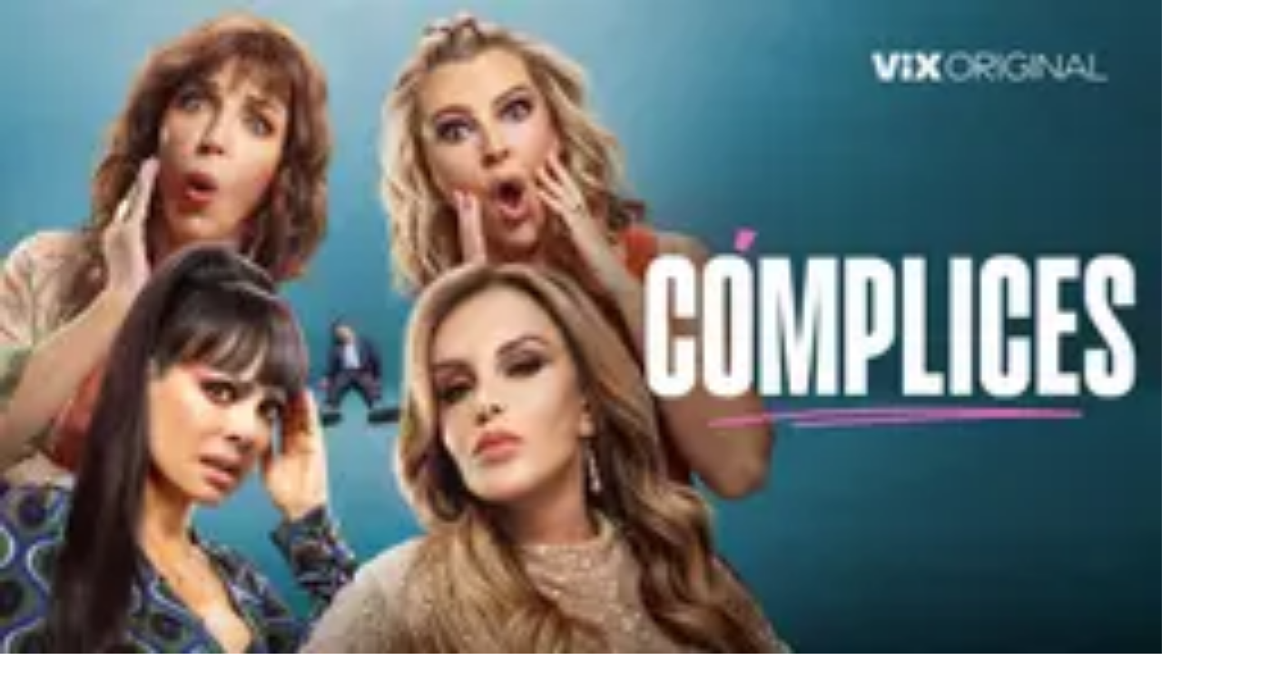

--- FILE ---
content_type: text/html; charset=utf-8
request_url: https://www.univision.com/local/atlanta-wuvg/hispanos-se-certifican-en-espanol-en-un-programa-para-el-manejo-de-emergencias
body_size: 42344
content:
<!DOCTYPE html><html class="roboto_flex_f25cb584-module__uS4W_G__variable poppins_d215fb54-module__eurMSW__variable bg-globalNav-background " lang="es" prefix="og: https://ogp.me/ns#"><head><meta charSet="utf-8"/><meta name="viewport" content="width=device-width, initial-scale=1"/><link rel="preload" as="image" href="https://st1.uvnimg.com/05/10/d81ebc9b46229db117cc460c161e/version-atlanta.svg"/><link rel="preload" as="image" imageSrcSet="/_next/image?url=https%3A%2F%2Fst1.uvnimg.com%2F3a%2Fbd%2F526826124fe28edf672d582dbcc1%2F36dca4ecf2c443fba9517bac98537c8c&amp;w=256&amp;q=75 256w, /_next/image?url=https%3A%2F%2Fst1.uvnimg.com%2F3a%2Fbd%2F526826124fe28edf672d582dbcc1%2F36dca4ecf2c443fba9517bac98537c8c&amp;w=320&amp;q=75 320w, /_next/image?url=https%3A%2F%2Fst1.uvnimg.com%2F3a%2Fbd%2F526826124fe28edf672d582dbcc1%2F36dca4ecf2c443fba9517bac98537c8c&amp;w=384&amp;q=75 384w, /_next/image?url=https%3A%2F%2Fst1.uvnimg.com%2F3a%2Fbd%2F526826124fe28edf672d582dbcc1%2F36dca4ecf2c443fba9517bac98537c8c&amp;w=450&amp;q=75 450w, /_next/image?url=https%3A%2F%2Fst1.uvnimg.com%2F3a%2Fbd%2F526826124fe28edf672d582dbcc1%2F36dca4ecf2c443fba9517bac98537c8c&amp;w=550&amp;q=75 550w, /_next/image?url=https%3A%2F%2Fst1.uvnimg.com%2F3a%2Fbd%2F526826124fe28edf672d582dbcc1%2F36dca4ecf2c443fba9517bac98537c8c&amp;w=640&amp;q=75 640w, /_next/image?url=https%3A%2F%2Fst1.uvnimg.com%2F3a%2Fbd%2F526826124fe28edf672d582dbcc1%2F36dca4ecf2c443fba9517bac98537c8c&amp;w=768&amp;q=75 768w, /_next/image?url=https%3A%2F%2Fst1.uvnimg.com%2F3a%2Fbd%2F526826124fe28edf672d582dbcc1%2F36dca4ecf2c443fba9517bac98537c8c&amp;w=1024&amp;q=75 1024w, /_next/image?url=https%3A%2F%2Fst1.uvnimg.com%2F3a%2Fbd%2F526826124fe28edf672d582dbcc1%2F36dca4ecf2c443fba9517bac98537c8c&amp;w=1280&amp;q=75 1280w" imageSizes="(min-width: 1024px) 60vw, 80vw"/><link rel="stylesheet" href="/_next/static/chunks/39e3a79d4cc0be1b.css" data-precedence="next"/><link rel="stylesheet" href="/_next/static/chunks/dd6453487aa8a223.css" data-precedence="next"/><link rel="preload" as="script" fetchPriority="low" href="/_next/static/chunks/b580823c21792564.js"/><script src="/_next/static/chunks/29ff7d73530b2fa5.js" async=""></script><script src="/_next/static/chunks/4daf3acfa57e1543.js" async=""></script><script src="/_next/static/chunks/cd7ea9a2c48f4318.js" async=""></script><script src="/_next/static/chunks/cde96bc91b56a501.js" async=""></script><script src="/_next/static/chunks/turbopack-901a777e6e47ef8f.js" async=""></script><script src="/_next/static/chunks/f70b998379950ef2.js" async=""></script><script src="/_next/static/chunks/cfbbf972be0353ca.js" async=""></script><script src="/_next/static/chunks/5aa094e60145b7da.js" async=""></script><script src="/_next/static/chunks/141017da69a59e95.js" async=""></script><script src="/_next/static/chunks/049cfc39e47de743.js" async=""></script><script src="/_next/static/chunks/13e106ad54dd5156.js" async=""></script><script src="/_next/static/chunks/5acf2059dd51b055.js" async=""></script><script src="/_next/static/chunks/37a7d48046ba563a.js" async=""></script><script src="/_next/static/chunks/9778337d5265dc4d.js" async=""></script><script src="/_next/static/chunks/b1d7747502512c5e.js" async=""></script><script src="/_next/static/chunks/82c8aad33ee671fc.js" async=""></script><script src="/_next/static/chunks/5ac42a1d6bf08b7f.js" async=""></script><script src="/_next/static/chunks/a7b56ff623e08841.js" async=""></script><link rel="modulepreload" href="/jwplayer/jwplayer.js"/><link rel="preload" href="https://cdn.cookielaw.org/scripttemplates/gpp.stub.js" as="script"/><link rel="preload" href="https://cdn.cookielaw.org/scripttemplates/otSDKStub.js" as="script"/><link rel="preload" href="https://www.googletagmanager.com/gtm.js?id=GTM-TDVV9BR" as="script"/><meta name="next-size-adjust" content=""/><link as="script" href="https://securepubads.g.doubleclick.net" rel="preconnect"/><link as="script" href="https://securepubads.g.doubleclick.net" rel="dns-prefetch"/><link as="script" href="https://www.googletagmanager.com" rel="preconnect"/><link as="script" href="https://www.googletagmanager.com" rel="dns-prefetch"/><link as="script" href="https://sb.scorecardresearch.com" rel="dns-prefetch"/><link as="script" href="https://prebid-server.rubiconproject.com" rel="dns-prefetch"/><link as="script" href="https://api.permutive.com" rel="dns-prefetch"/><link as="script" href="https://cdn-gl.imrworldwide.com" rel="dns-prefetch"/><link as="script" href="https://tpc.googlesyndication.com" rel="dns-prefetch"/><link as="script" href="https://token.rubiconproject.com" rel="dns-prefetch"/><link as="script" href="https://cdn.spotible.com" rel="dns-prefetch"/><link as="script" href="https://pixel.rubiconproject.com" rel="dns-prefetch"/><link as="script" href="https://dt.adsafeprotected.com" rel="dns-prefetch"/><link as="script" href="https://static.adsafeprotected.com" rel="dns-prefetch"/><link href="https://st1.uvnimg.com" rel="dns-prefetch"/><link as="script" href="https://www.google-analytics.com" rel="dns-prefetch"/><link as="script" href="https://c.amazon-adsystem.com" rel="dns-prefetch"/><link as="script" href="https://micro.rubiconproject.com" rel="dns-prefetch"/><link as="script" href="https://www.googletagservices.com" rel="dns-prefetch"/><link as="script" href="https://pixel.adsafeprotected.com" rel="dns-prefetch"/><link as="script" href="https://fastlane.rubiconproject.com" rel="dns-prefetch"/><link as="script" href="https://aax.amazon-adsystem.com" rel="dns-prefetch"/><link as="script" href="https://cdn.taboola.com" rel="dns-prefetch"/><link as="script" href="https://pagead2.googlesyndication.com" rel="dns-prefetch"/><link as="script" href="https://cds.taboola.com" rel="dns-prefetch"/><link as="script" href="https://ib.adnxs.com" rel="dns-prefetch"/><link as="script" href="https://cdn.permutive.com" rel="dns-prefetch"/><link as="script" href="https://static.chartbeat.com" rel="dns-prefetch"/><meta content="yes" name="apple-mobile-web-app-capable"/><meta content="yes" name="mobile-web-app-capable"/><meta content="#1716b1" name="theme-color"/><title>Hispanos se certifican en español en un programa para el manejo de emergencias | Video | Univision 34 Atlanta WUVG | Univision</title><meta name="description" content="El programa impartido por FEMA busca que más residentes hispanohablantes puedan asistir a su comunidad en su idioma en una situación de emergencia. | Video | Univision 34 Atlanta WUVG | Univision"/><link rel="manifest" href="/manifest.webmanifest"/><meta name="keywords" content="news, 34, noticias, univision, univision 34, univision atlanta 34, videos, noticias al minuto, atlanta, comunidad"/><link rel="canonical" href="https://www.univision.com/local/atlanta-wuvg/hispanos-se-certifican-en-espanol-en-un-programa-para-el-manejo-de-emergencias"/><meta property="og:title" content="Hispanos se certifican en español en un programa para el manejo de emergencias"/><meta property="og:description" content="El programa impartido por FEMA busca que más residentes hispanohablantes puedan asistir a su comunidad en su idioma en una situación de emergencia."/><meta property="og:url" content="https://www.univision.com/local/atlanta-wuvg/hispanos-se-certifican-en-espanol-en-un-programa-para-el-manejo-de-emergencias"/><meta property="og:site_name" content="Univision"/><meta property="og:locale" content="es"/><meta property="og:image" content="https://www.univision.com/api/image/og/us/local/atlanta-wuvg/hispanos-se-certifican-en-espanol-en-un-programa-para-el-manejo-de-emergencias"/><meta property="og:type" content="website"/><meta name="twitter:card" content="summary_large_image"/><meta name="twitter:creator" content="@TUDNUSA"/><meta name="twitter:title" content="Hispanos se certifican en español en un programa para el manejo de emergencias"/><meta name="twitter:description" content="El programa impartido por FEMA busca que más residentes hispanohablantes puedan asistir a su comunidad en su idioma en una situación de emergencia."/><meta name="twitter:image" content="https://www.univision.com/api/image/x/us/local/atlanta-wuvg/hispanos-se-certifican-en-espanol-en-un-programa-para-el-manejo-de-emergencias"/><link rel="icon" href="/favicon.ico"/><script>window.setEvoDarkTheme = ()=>{document.documentElement.classList.add("dark")};window.setEvoLightTheme = ()=>{document.documentElement.classList.remove("dark")};</script><script src="/_next/static/chunks/a6dad97d9634a72d.js" noModule=""></script></head><body class="group/body relative z-0" data-ao="false" data-disable-sticky="false"><div hidden=""><!--$--><!--/$--></div><!--$--><!--/$--><div class="relative z-[42] flex h-10 w-full flex-col overflow-hidden border-b border-b-globalNav-bottom-border bg-globalNav-background dark:bg-globalNav-background-dark"><div class="grid grid-cols-4 gap-x-4 px-4 sm:grid-cols-6 sm:gap-x-8 md:grid-cols-12 xl:mx-auto xl:max-w-[88rem] xl:px-0 h-[39px] w-full"><div class="-ml-4 col-span-full flex h-[39px] w-[calc(100%+3rem)]"><div class="remove-scroll flex h-[39px] w-full overflow-x-scroll pl-4 [mask-image:linear-gradient(90deg,rgba(255,255,255,0)0%,rgba(255,255,255,1)16px,rgba(0,0,0,1)calc(100%-82px),rgba(0,0,0,0)100%)] [mask-mode:alpha] sm:[mask-image:none] sm:[mask-mode:unset]"><ul class="flex h-[39px] w-full sm:justify-center"><li class="h-[39px] shrink-0 px-2 font-bold text-[10px] uppercase transition-colors first:px-0 first:pl-0 last:pr-8 md:px-3 text-globalNav-text"><div class="group/global relative flex h-full w-fit flex-col justify-center hover:text-globalNav-selected-text mr-[2px] md:mr-3"><div class="absolute top-0 left-0 h-1 w-full translate-y-[-4px] transition-transform group-hover/global:translate-y-[0px]" style="background-color:transparent"></div><a target="_self" class="flex h-full w-full flex-col justify-center text-nowrap px-1 -ml-1" data-navigation-from="univision" data-navigation-prefix="topnav" data-tracking-event="navigation_click" href="/"><svg class="h-4 w-4 fill-globalNav-fillIcon" height="32" viewBox="0 0 256 256" width="32"><g fill="none" fill-rule="evenodd"><path d="M100.069 0v144.176c7.212 0 47.479 1.01 81.595-2.014 8.591-.87 16.993-1.96 24.992-3.338 19.642-3.7 36.189-9.505 41.93-14.278V14.36C233.633 3.318 170.677 0 100.07 0" fill="#00C473"></path><path d="M248.585 126.384v-1.84c-5.742 4.772-22.288 10.583-41.931 14.278-8 1.377-16.4 2.473-24.992 3.343-34.112 3.023-74.378 2.014-81.595 2.014 0 .83 0 1.647.005 2.449a708.813 708.813 0 0 0 .354 20.818c.204 6.999.515 13.935.966 20.658.942 14.278 2.514 27.644 5.004 38.806 2.781 12.481 6.722 22.19 12.236 27.349.088.082.175.174.262.25a133.6 133.6 0 0 0 5.402.117c42.13 0 79.363-20.867 101.84-52.775 8.11-11.505 14.29-26.551 18.1-42.269a127.294 127.294 0 0 0 4.344-33.043c-.005 0-.01.005-.015.005v-.145c.005-.005.015-.01.02-.015" fill="#1D1DEA"></path><path d="M118.63 254.257c-5.514-5.154-9.45-14.867-12.236-27.348-2.485-11.163-4.058-24.523-5.004-38.801-.451-6.729-.762-13.66-.966-20.664a622.093 622.093 0 0 1-.126-4.608c-.14-5.56-.209-10.486-.223-16.205-.005-.802-.005-1.618-.005-2.454-32.733 0-61.093-2.458-74.655-4.912-14.274-2.58-23.778-7.8-25.414-10.428 0 12.167 1.762 26.02 5.053 37.124a122.91 122.91 0 0 0 17.546 36.11c21.526 30.421 56.487 50.747 96.297 52.442-.092-.082-.175-.169-.267-.256" fill="#FF0000"></path><path d="M4.84 8.535C2.164 8.535 0 10.69 0 13.346v115.49c1.64 2.628 11.14 7.85 25.414 10.428 2.194.397 4.79.797 7.717 1.189 15.153 2 39.51 3.724 66.937 3.724v-88.87C69.112 15.635 21.22 8.534 4.84 8.534" fill="#C626B6"></path></g></svg></a></div></li><li class="h-[39px] shrink-0 px-2 font-bold text-[10px] uppercase transition-colors first:px-0 first:pl-0 last:pr-8 md:px-3 text-globalNav-text"><div class="group/global relative flex h-full w-fit flex-col justify-center hover:text-globalNav-selected-text"><div class="absolute top-0 left-0 h-1 w-full translate-y-[-4px] transition-transform group-hover/global:translate-y-[0px] bg-globalNav-bar"></div><a target="_blank" class="flex h-full w-full flex-col justify-center text-nowrap px-1" data-navigation-from="vix" data-navigation-prefix="topnav" data-tracking-event="navigation_click" href="https://vix.onelink.me/Z4oU/qxdddseu">Vix</a></div></li><li class="h-[39px] shrink-0 px-2 font-bold text-[10px] uppercase transition-colors first:px-0 first:pl-0 last:pr-8 md:px-3 text-globalNav-selected-text"><div class="group/global relative flex h-full w-fit flex-col justify-center hover:text-globalNav-selected-text"><div class="absolute top-0 left-0 h-1 w-full top-0 bg-globalNav-selected-bar"></div><a target="_self" class="flex h-full w-full flex-col justify-center text-nowrap px-1" data-navigation-from="noticias" data-navigation-prefix="topnav" data-tracking-event="navigation_click" href="/noticias">Noticias</a></div></li><li class="h-[39px] shrink-0 px-2 font-bold text-[10px] uppercase transition-colors first:px-0 first:pl-0 last:pr-8 md:px-3 text-globalNav-text"><div class="group/global relative flex h-full w-fit flex-col justify-center hover:text-globalNav-selected-text"><div class="absolute top-0 left-0 h-1 w-full translate-y-[-4px] transition-transform group-hover/global:translate-y-[0px] bg-globalNav-bar"></div><a target="_self" class="flex h-full w-full flex-col justify-center text-nowrap px-1" data-navigation-from="shows" data-navigation-prefix="topnav" data-tracking-event="navigation_click" href="/shows">Shows</a></div></li><li class="h-[39px] shrink-0 px-2 font-bold text-[10px] uppercase transition-colors first:px-0 first:pl-0 last:pr-8 md:px-3 text-globalNav-text"><div class="group/global relative flex h-full w-fit flex-col justify-center hover:text-globalNav-selected-text"><div class="absolute top-0 left-0 h-1 w-full translate-y-[-4px] transition-transform group-hover/global:translate-y-[0px] bg-globalNav-bar"></div><a target="_self" class="flex h-full w-full flex-col justify-center text-nowrap px-1" data-navigation-from="famosos" data-navigation-prefix="topnav" data-tracking-event="navigation_click" href="/famosos">Famosos</a></div></li><li class="h-[39px] shrink-0 px-2 font-bold text-[10px] uppercase transition-colors first:px-0 first:pl-0 last:pr-8 md:px-3 text-globalNav-text"><div class="group/global relative flex h-full w-fit flex-col justify-center hover:text-globalNav-selected-text"><div class="absolute top-0 left-0 h-1 w-full translate-y-[-4px] transition-transform group-hover/global:translate-y-[0px] bg-globalNav-bar"></div><a target="_self" class="flex h-full w-full flex-col justify-center text-nowrap px-1" data-navigation-from="deportes" data-navigation-prefix="topnav" data-tracking-event="navigation_click" href="https://www.tudn.com">Deportes</a></div></li><li class="h-[39px] shrink-0 px-2 font-bold text-[10px] uppercase transition-colors first:px-0 first:pl-0 last:pr-8 md:px-3 text-globalNav-text"><div class="group/global relative flex h-full w-fit flex-col justify-center hover:text-globalNav-selected-text"><div class="absolute top-0 left-0 h-1 w-full translate-y-[-4px] transition-transform group-hover/global:translate-y-[0px] bg-globalNav-bar"></div><a target="_self" class="flex h-full w-full flex-col justify-center text-nowrap px-1" data-navigation-from="radio" data-navigation-prefix="topnav" data-tracking-event="navigation_click" href="/radio">Radio</a></div></li><li class="h-[39px] shrink-0 px-2 font-bold text-[10px] uppercase transition-colors first:px-0 first:pl-0 last:pr-8 md:px-3 text-globalNav-text"><div class="group/global relative flex h-full w-fit flex-col justify-center hover:text-globalNav-selected-text"><div class="absolute top-0 left-0 h-1 w-full translate-y-[-4px] transition-transform group-hover/global:translate-y-[0px] bg-globalNav-bar"></div><a target="_blank" class="flex h-full w-full flex-col justify-center text-nowrap px-1" data-navigation-from="shop" data-navigation-prefix="topnav" data-tracking-event="navigation_click" href="https://shop.univision.com">Shop</a></div></li></ul></div></div></div></div><!--$--><!--/$--><style>
      :root {
        --color-primary-60: var(--color-persian-blue);
        --color-primary-80: var(--color-deep-cove);

        --color-background: var(--color-white-raw);
        --color-widgets-background: var(--color-wild-sand);

        --color-globalNav-background: var(--color-torea-bay);
        --color-globalNav-background-dark: var(--color-torea-bay);
        --color-globalNav-bottom-border: var(--color-torea-bay-dark);

        --color-mainHeader-background: var(--color-persian-blue);
        --color-mainHeader-background-dark: var(--color-persian-blue);
        --color-mainHeader-selected-bg: var(--color-gallery);
        --color-mainHeader-selected-text: var(--color-persian-blue);

        --color-subHeader-background: var(--color-gallery);
        --color-subHeader-text: var(--color-cod-gray-light);
        --color-subHeader-text-selected: var(--color-cod-gray-light);

        --color-hamburger-background: #FFFFFF;
        --color-hamburger-selected: #FFFFFF;
        --color-hamburger-text: var(--color-tuatara);
        --color-hamburger-text-selected: var(--color-cod-gray-light);

        --color-sharebutton-background: var(--color-mainHeader-background);
        --color-sharebutton-background-dark: var(--color-mainHeader-background-dark);

        --color-mvpdbutton-background-hover: var(--color-deep-cove);
        --color-mvpdbutton-text-hover: var(--color-white-raw);

        --color-button-background: var(--color-mainHeader-background);
        --color-button-text: var(--color-desert-storm);
        --color-button-text-hover: var(--color-desert-storm);
        --color-button-background-hover: var(--color-mainHeader-background);
      }

      .logo-sizes {
        height: 23px;
        width: 113px;
      }

      .evoTitle {
        color: var(--color-woodsmoke);
      }

      .evoTitle:where(.dark, .dark *) {
        color: var(--color-white-raw);
      }
     </style><header class="top-0 z-50 block h-14 w-full group-data-[disable-sticky=&quot;true&quot;]/body:relative relative md:h-16 bg-mainHeader-background dark:bg-mainHeader-background-dark"><div class="grid grid-cols-4 gap-x-4 px-4 sm:grid-cols-6 sm:gap-x-8 md:grid-cols-12 xl:mx-auto xl:max-w-[88rem] xl:px-0 h-full grid-cols-5"><div class="pointer-events-none absolute z-50 ml-12 flex h-full items-center transition-opacity duration-300 md:hidden opacity-0"><svg class="logo-sizes shrink-0 fill-header-logo-color hover:fill-header-logo-color-hover" fill="#FFFFFF" height="32" viewBox="0 0 113 23" width="32"><path d="M54.758 10.198H52.03V.205h2.727v9.993ZM72.273.205h-2.727v9.983h2.727V.205Zm15.256 0h-2.727v9.983h2.727V.205Zm-45.191 9.983V4.659c0-1.367 1.055-2.188 2.239-2.188 1.254 0 2.25.958 2.25 2.188v5.529h2.726V4.767c0-2.53-1.791-4.767-4.916-4.767C41.283 0 39.6 2.227 39.6 4.767v5.421h2.737Zm62.667 0V4.659c0-1.367 1.055-2.188 2.239-2.188 1.264 0 2.249.958 2.249 2.188v5.529h2.727V4.767c0-2.53-1.791-4.767-4.916-4.767-3.354 0-5.026 2.227-5.026 4.767v5.421h2.737-.01ZM59.355.205H56.52l4.688 9.983h1.89L67.775.205h-2.837L62.153 6.3 59.355.205Zm15.117 8.86c1.195.86 2.687 1.338 4.09 1.338 2.14 0 4.051-1.172 4.051-3.087 0-3.467-4.936-2.95-4.936-4.249 0-.518.637-.8 1.383-.8.747 0 1.423.302 1.95.673l1.275-1.934C81.608.488 80.165 0 78.84 0c-2.01 0-3.9 1.192-3.9 3.106 0 3.224 4.925 2.686 4.925 4.18 0 .49-.567.841-1.303.841-1.025 0-2.1-.371-2.787-.987l-1.313 1.915.01.01ZM94.914 0c-3.085 0-5.424 2.325-5.424 5.216s2.339 5.187 5.424 5.187c3.085 0 5.403-2.305 5.403-5.187S97.999 0 94.914 0Zm0 7.932c-1.593 0-2.687-1.221-2.687-2.716 0-1.494 1.094-2.745 2.687-2.745 1.592 0 2.687 1.24 2.687 2.745 0 1.504-1.085 2.716-2.687 2.716ZM34.645.205v5.529c0 1.367-1.065 2.188-2.25 2.188-1.253 0-2.248-.957-2.248-2.188V.205H27.42v5.421c0 2.52 1.791 4.777 4.916 4.777 3.354 0 5.036-2.227 5.036-4.777V.206h-2.727Z" fill="#6D6D6D" fill-rule="nonzero"></path><path d="m76.233 22.854 4.359-9.993h1.383l4.36 9.993h-2.051l-.965-2.208h-4.08l-.966 2.208h-2.05.01Zm3.612-3.927h2.857l-1.433-3.262-1.434 3.262h.01Zm-52.138-6.066h1.384l5.672 6.506V12.86h1.96v9.993h-1.382l-5.673-6.505v6.505h-1.96V12.86Zm15.923-.146c3.135 0 5.305 2.295 5.305 5.138 0 2.842-2.17 5.138-5.305 5.138-3.134 0-5.304-2.296-5.304-5.138 0-2.843 2.17-5.138 5.304-5.138Zm0 8.566c1.921 0 3.344-1.543 3.344-3.428s-1.423-3.429-3.343-3.429c-1.921 0-3.344 1.544-3.344 3.429 0 1.885 1.423 3.428 3.343 3.428Zm13.236-8.42v1.71H54.18v8.273h-1.96v-8.273h-2.687v-1.71h7.345-.01Zm1.533 0h1.96v9.993H58.4v-9.993Zm5.523 4.992c0 1.944 1.513 3.428 3.474 3.428a3.563 3.563 0 0 0 2.876-1.387l1.353 1.182c-.895 1.133-2.408 1.915-4.27 1.915-3.174 0-5.393-2.266-5.393-5.138s2.19-5.138 5.364-5.138c1.513 0 2.806.557 3.722 1.426l-1.264 1.309a3.514 3.514 0 0 0-2.468-1.026c-1.93 0-3.384 1.524-3.384 3.429m9.166-4.992h1.96v9.993h-1.96v-9.993Zm15.097 7.317c.577.625 1.463 1.103 2.399 1.103.875 0 1.482-.527 1.482-1.26 0-1.28-1.89-1.436-3.254-2.227-.806-.459-1.443-1.143-1.443-2.266 0-1.787 1.672-2.813 3.364-2.813 1.035 0 1.99.244 2.946.947l-1.016 1.426c-.408-.37-1.094-.654-1.761-.654-.737 0-1.573.313-1.573 1.084 0 1.612 4.698 1.114 4.698 4.484 0 1.768-1.612 2.998-3.444 2.998-1.363 0-2.627-.556-3.682-1.494l1.284-1.309v-.02Z" fill="#ABABAB" fill-rule="nonzero"></path><g fill-rule="nonzero"><path d="M9.019.1v12.91c.652 0 4.282.087 7.357-.176a31.341 31.341 0 0 0 2.255-.303c1.77-.333 3.263-.85 3.778-1.28V1.39C21.064.403 15.387.1 9.019.1Z" fill="#00C473"></path><path d="M22.42 11.417v-.166c-.514.43-2.008.948-3.778 1.28a30.61 30.61 0 0 1-2.254.303c-3.076.274-6.705.176-7.358.176v.225c0 .508 0 .958.02 1.456 0 .137 0 .274.01.41.02.626.049 1.251.089 1.848.089 1.28.227 2.472.454 3.469.248 1.114.604 1.984 1.098 2.453l.02.02c.158 0 .326.009.484.009 3.798 0 7.16-1.867 9.188-4.72.732-1.036 1.285-2.375 1.631-3.782a11.23 11.23 0 0 0 .396-2.961v-.02Z" fill="#1D1DEA"></path><path d="M10.7 22.873c-.494-.46-.85-1.329-1.107-2.453-.228-.997-.366-2.199-.455-3.469a55.08 55.08 0 0 1-.09-1.847c0-.147 0-.283-.01-.41-.01-.499-.019-.939-.019-1.457v-.215c-2.947 0-5.508-.224-6.735-.44C1.01 12.349.148 11.88 0 11.645c0 1.085.158 2.326.455 3.323.346 1.173.89 2.258 1.582 3.235a11.197 11.197 0 0 0 8.683 4.69s-.02-.01-.02-.019Z" fill="#ED1C24"></path><path d="M.435.872a.436.436 0 0 0-.435.43V11.64c.148.234.999.704 2.294.938.198.04.435.069.693.108 1.364.176 3.56.332 6.032.332V5.054C6.23 1.507 1.909.872.435.872Z" fill="#C626B6"></path></g></svg></div><div class="-mr-1 relative flex h-[30px] w-[30px] shrink-0 col-start-1 row-start-1 self-center md:hidden"><div class="absolute top-0 right-0 w-full"><button aria-expanded="false" aria-label="Menu" class="-ml-1 absolute z-20 h-[30px] w-[30px]" type="button"><svg class="transition-transform duration-300 rotate-0" viewBox="0 0 30 30"><path class="fill-transparent stroke-2 transition-colors duration-300 stroke-hamburger-icon" stroke-linecap="round" d="M 7 9 L 23.5 9"></path><path class="fill-transparent stroke-2 transition-colors duration-300 stroke-hamburger-icon" stroke-linecap="round" d="M 7 15 L 23.5 15"></path><path class="fill-transparent stroke-2 transition-colors duration-300 stroke-hamburger-icon" stroke-linecap="round" d="M 7 21 L 23.5 21"></path></svg></button><div class="-top-3 -left-4 pointer-events-none absolute z-10 h-[100vh] w-[100vw] origin-top-left select-none overflow-clip sm:max-w-[360px]"><div class="pointer-events-none absolute top-0 left-0 h-full w-full bg-hamburger-background" style="clip-path:circle(.1vh at 28px 27px)"></div><nav class="remove-scroll scrolling-touch z-20 flex h-full w-full flex-col items-start overflow-x-hidden pt-[106px] pb-40 pointer-events-none" role="navigation"><div class="absolute top-0 left-0 z-[19] h-[114px] w-full bg-gradient-to-b from-hamburger-background via-hamburger-background to-transparent invisible"></div><div class="z-3 mb-[5px] flex w-full shrink-0 flex-col py-[1.5px]" style="opacity:0;transform:translateY(160px) scale(1.2)"><div class="relative"><button aria-expanded="true" aria-haspopup="true" aria-label="Close" class="absolute right-11 z-4 flex h-[30px] w-[30px] items-center justify-center place-self-center top-[calc(50%-14px)] sm:top-[calc(50%-13px)]" role="button"><svg class="h-5 w-5 hamburger-arrow stroke-black arrow-opened" viewBox="0 0 20 20"><path class="fill-transparent stroke-2 arrow-path stroke-inherit" stroke-linecap="round" d="M 2.5 14.25 L 10 6.75 M 10 6.75 L 17.5 14.25"></path></svg></button><button class="hamburger-text relative flex w-full items-center flex pt-[0.5rem] pb-1 text-hamburger-first-level sm:text-hamburger-first-level-sm bg-hamburger-selected pt-2 pb-[7px] text-hamburger-text-selected transition-colors duration-200 pl-11" type="button" aria-haspopup="true"><svg class="-ml-2 mr-2 fill-blue-screen" fill="#000000" height="24" viewBox="0 0 256 256" width="24"><path d="M128.5 32a75.62 75.62 0 0 0-53.362 22.118A75.483 75.483 0 0 0 53 107.431c0 64.546 68.636 113.319 71.553 115.376a7.129 7.129 0 0 0 7.894 0C135.364 220.75 204 171.977 204 107.431a75.483 75.483 0 0 0-22.138-53.313A75.62 75.62 0 0 0 128.5 32Zm0 48.002c5.43 0 10.738 1.609 15.253 4.623a27.412 27.412 0 0 1 4.16 42.202 27.453 27.453 0 0 1-14.057 7.507 27.484 27.484 0 0 1-15.863-1.56 27.44 27.44 0 0 1-12.32-10.103 27.41 27.41 0 0 1 3.414-34.635 27.465 27.465 0 0 1 19.413-8.034Z"></path></svg>Atlanta</button></div><ul class="overflow-hidden" style="height:auto"><li class="ml-15 first:mt-6 last:mb-6"><a class="hamburger-text relative flex w-full items-center text-hamburger-text mt-5 text-hamburger-second-level sm:text-hamburger-second-level-sm" data-navigation-from="todo" data-navigation-prefix="hamburger" data-tracking-event="navigation_click" href="/local/atlanta-wuvg">Todo</a></li><li class="ml-15 first:mt-6 last:mb-6"><a class="hamburger-text relative flex w-full items-center text-hamburger-text mt-5 text-hamburger-second-level sm:text-hamburger-second-level-sm" data-navigation-from="lotería" data-navigation-prefix="hamburger" data-tracking-event="navigation_click" href="/local/atlanta-wuvg/loteria">Lotería</a></li><li class="ml-15 first:mt-6 last:mb-6"><a class="hamburger-text relative flex w-full items-center text-hamburger-text mt-5 text-hamburger-second-level sm:text-hamburger-second-level-sm" data-navigation-from="el tiempo" data-navigation-prefix="hamburger" data-tracking-event="navigation_click" href="/local/atlanta-wuvg/tiempo">El Tiempo</a></li><li class="ml-15 first:mt-6 last:mb-6"><a class="hamburger-text relative flex w-full items-center text-hamburger-text mt-5 text-hamburger-second-level sm:text-hamburger-second-level-sm" data-navigation-from="local 24/7" data-navigation-prefix="hamburger" data-tracking-event="navigation_click" href="/local/atlanta-wuvg/tv-en-vivo">Local 24/7</a></li><li class="ml-15 first:mt-6 last:mb-6"><a class="hamburger-text relative flex w-full items-center text-hamburger-text mt-5 text-hamburger-second-level sm:text-hamburger-second-level-sm" data-navigation-from="repórtalo" data-navigation-prefix="hamburger" data-tracking-event="navigation_click" href="/local/atlanta-wuvg/reportalo">Repórtalo</a></li><li class="ml-15 first:mt-6 last:mb-6"><a class="hamburger-text relative flex w-full items-center text-hamburger-text mt-5 text-hamburger-second-level sm:text-hamburger-second-level-sm" data-navigation-from="trabajos" data-navigation-prefix="hamburger" data-tracking-event="navigation_click" href="https://trabajos.univision.com/local/atlanta-wuvg/trabajos">Trabajos</a></li><li class="ml-15 first:mt-6 last:mb-6"><a class="hamburger-text relative flex w-full items-center text-hamburger-text mt-5 text-hamburger-second-level sm:text-hamburger-second-level-sm" data-navigation-from="comunidad" data-navigation-prefix="hamburger" data-tracking-event="navigation_click" href="/local/atlanta-wuvg/noticias/especiales/contigo">Comunidad</a></li><li class="ml-15 first:mt-6 last:mb-6"><a class="hamburger-text relative flex w-full items-center text-hamburger-text mt-5 text-hamburger-second-level sm:text-hamburger-second-level-sm" data-navigation-from="quiénes somos" data-navigation-prefix="hamburger" data-tracking-event="navigation_click" href="/local/atlanta-wuvg/somos-univision-34-atlanta">Quiénes somos</a></li><li class="ml-15 first:mt-6 last:mb-6"><a class="hamburger-text relative flex w-full items-center text-hamburger-text mt-5 text-hamburger-second-level sm:text-hamburger-second-level-sm" data-navigation-from="video" data-navigation-prefix="hamburger" data-tracking-event="navigation_click" href="/local/atlanta-wuvg/videos">Video</a></li></ul></div><div aria-label="section" class="mb-[5px] flex w-full shrink-0 flex-col py-[1.5px]" style="opacity:0;transform:translateY(160px) scale(1.2)"><a class="hamburger-text relative flex w-full items-center text-hamburger-text flex pt-[0.5rem] pb-1 text-hamburger-first-level sm:text-hamburger-first-level-sm pl-11" data-navigation-from="politica" data-navigation-prefix="hamburger" data-tracking-event="navigation_click" href="/noticias/politica">Politica</a></div><div class="z-3 mb-[5px] flex w-full shrink-0 flex-col py-[1.5px]" style="opacity:0;transform:translateY(160px) scale(1.2)"><div class="relative"><button aria-expanded="false" aria-haspopup="true" aria-label="Open" class="absolute right-11 z-4 flex h-[30px] w-[30px] items-center justify-center place-self-center top-[calc(50%-14px)] sm:top-[calc(50%-13px)]" role="button"><svg class="h-5 w-5 hamburger-arrow stroke-white arrow-closed" viewBox="0 0 20 20"><path class="fill-transparent stroke-2 arrow-path stroke-inherit" stroke-linecap="round" d="M 2.5 6.75 L 10 14.25 M 10 14.25 L 17.5 6.75"></path></svg></button><button class="hamburger-text relative flex w-full items-center text-hamburger-text flex pt-[0.5rem] pb-1 text-hamburger-first-level sm:text-hamburger-first-level-sm pl-11" type="button" aria-haspopup="true">Inmigración</button></div><ul class="overflow-hidden" style="height:0px"><li class="ml-15 first:mt-6 last:mb-6"><a class="hamburger-text relative flex w-full items-center text-hamburger-text mt-5 text-hamburger-second-level sm:text-hamburger-second-level-sm" data-navigation-from="todo" data-navigation-prefix="hamburger" data-tracking-event="navigation_click" href="/noticias/inmigracion">Todo</a></li><li class="ml-15 first:mt-6 last:mb-6"><a class="hamburger-text relative flex w-full items-center text-hamburger-text mt-5 text-hamburger-second-level sm:text-hamburger-second-level-sm" data-navigation-from="encuentra tu visa" data-navigation-prefix="hamburger" data-tracking-event="navigation_click" href="/noticias/inmigracion/quieres-entrar-trabajar-o-vivir-en-estados-unidos-esta-es-la-visa-que-necesitas">Encuentra tu Visa</a></li><li class="ml-15 first:mt-6 last:mb-6"><a class="hamburger-text relative flex w-full items-center text-hamburger-text mt-5 text-hamburger-second-level sm:text-hamburger-second-level-sm" data-navigation-from="preguntas y respuestas" data-navigation-prefix="hamburger" data-tracking-event="navigation_click" href="/noticias/preguntas-inmigracion">Preguntas y Respuestas</a></li><li class="ml-15 first:mt-6 last:mb-6"><a class="hamburger-text relative flex w-full items-center text-hamburger-text mt-5 text-hamburger-second-level sm:text-hamburger-second-level-sm" data-navigation-from="las nuevas reglas" data-navigation-prefix="hamburger" data-tracking-event="navigation_click" href="/noticias/inmigracion/nuevas-reglas-de-inmigracion">Las Nuevas Reglas</a></li></ul></div><div aria-label="section" class="mb-[5px] flex w-full shrink-0 flex-col py-[1.5px]" style="opacity:0;transform:translateY(160px) scale(1.2)"><a class="hamburger-text relative flex w-full items-center text-hamburger-text flex pt-[0.5rem] pb-1 text-hamburger-first-level sm:text-hamburger-first-level-sm pl-11" data-navigation-from="dinero" data-navigation-prefix="hamburger" data-tracking-event="navigation_click" href="/noticias/dinero">Dinero</a></div><div aria-label="section" class="mb-[5px] flex w-full shrink-0 flex-col py-[1.5px]" style="opacity:0;transform:translateY(160px) scale(1.2)"><a class="hamburger-text relative flex w-full items-center text-hamburger-text flex pt-[0.5rem] pb-1 text-hamburger-first-level sm:text-hamburger-first-level-sm pl-11" data-navigation-from="eeuu" data-navigation-prefix="hamburger" data-tracking-event="navigation_click" href="/noticias/estados-unidos">EEUU</a></div><div class="z-3 mb-[5px] flex w-full shrink-0 flex-col py-[1.5px]" style="opacity:0;transform:translateY(160px) scale(1.2)"><div class="relative"><button aria-expanded="false" aria-haspopup="true" aria-label="Open" class="absolute right-11 z-4 flex h-[30px] w-[30px] items-center justify-center place-self-center top-[calc(50%-14px)] sm:top-[calc(50%-13px)]" role="button"><svg class="h-5 w-5 hamburger-arrow stroke-white arrow-closed" viewBox="0 0 20 20"><path class="fill-transparent stroke-2 arrow-path stroke-inherit" stroke-linecap="round" d="M 2.5 6.75 L 10 14.25 M 10 14.25 L 17.5 6.75"></path></svg></button><button class="hamburger-text relative flex w-full items-center text-hamburger-text flex pt-[0.5rem] pb-1 text-hamburger-first-level sm:text-hamburger-first-level-sm pl-11" type="button" aria-haspopup="true">Más</button></div><ul class="overflow-hidden" style="height:0px"><li class="ml-15 first:mt-6 last:mb-6"><a class="hamburger-text relative flex w-full items-center text-hamburger-text mt-5 text-hamburger-second-level sm:text-hamburger-second-level-sm" data-navigation-from="infografías" data-navigation-prefix="hamburger" data-tracking-event="navigation_click" href="/temas/graficos-noticias">Infografías</a></li><li class="ml-15 first:mt-6 last:mb-6"><a class="hamburger-text relative flex w-full items-center text-hamburger-text mt-5 text-hamburger-second-level sm:text-hamburger-second-level-sm" data-navigation-from="trabajos" data-navigation-prefix="hamburger" data-tracking-event="navigation_click" href="https://trabajos.univision.com">Trabajos</a></li></ul></div></nav></div></div></div><a aria-label="univision" class="group col-start-1 col-end-3 row-start-1 flex w-fit shrink-0 items-center sm:col-[1/7] sm:justify-self-start md:z-30 md:col-span-1 md:col-start-1 md:justify-start md:justify-self-start z-[40] ml-12 lg:ml-0" data-navigation-from="home" data-navigation-prefix="mainnav" data-tracking-event="navigation_click" href="/noticias"><svg class="logo-sizes shrink-0 fill-mainHeader-logo-color group-hover:fill-mainHeader-logo-color-hover" fill="#FFFFFF" height="32" viewBox="0 0 113 23" width="32"><path d="M22.411 10.94V1.36C21.127.423 15.913.14 9.902.13v12.265c4.13 0 10.798-.41 12.51-1.465m-.002 1.335c-.04 5.917-4.837 10.605-10.797 10.605h-.24c-1.253-1.7-1.452-4.863-1.452-9.043 4.418-.039 9.991-.176 12.499-1.562M10.04 22.85C4.429 22.46.04 17.967 0 12.274c1.582.948 6.11 1.534 8.29 1.563.02 3.457.427 7.373 1.75 9.013Zm-1.7-10.448.158-7.49c-2.696-3.183-6.687-3.76-8.07-3.76a.413.413 0 0 0-.428.41v9.668c2.985.967 7.115 1.133 8.34 1.162m46.418-2.194H52.03V.205h2.727v9.993ZM72.273.205h-2.727v9.983h2.727V.205Zm15.256 0h-2.727v9.983h2.727V.205Zm-45.191 9.983V4.659c0-1.367 1.055-2.188 2.239-2.188 1.254 0 2.25.958 2.25 2.188v5.529h2.726V4.767c0-2.53-1.791-4.767-4.916-4.767C41.283 0 39.6 2.227 39.6 4.767v5.421h2.737Zm62.667 0V4.659c0-1.367 1.055-2.188 2.239-2.188 1.264 0 2.249.958 2.249 2.188v5.529h2.727V4.767c0-2.53-1.791-4.767-4.916-4.767-3.354 0-5.026 2.227-5.026 4.767v5.421h2.737-.01ZM59.355.205H56.52l4.688 9.983h1.89L67.775.205h-2.837L62.153 6.3 59.355.205Zm15.117 8.86c1.195.86 2.687 1.338 4.09 1.338 2.14 0 4.051-1.172 4.051-3.087 0-3.467-4.936-2.95-4.936-4.249 0-.518.637-.8 1.383-.8.747 0 1.423.302 1.95.673l1.275-1.934C81.608.488 80.165 0 78.84 0c-2.01 0-3.9 1.192-3.9 3.106 0 3.224 4.925 2.686 4.925 4.18 0 .49-.567.841-1.303.841-1.025 0-2.1-.371-2.787-.987l-1.313 1.915.01.01ZM94.914 0c-3.085 0-5.424 2.325-5.424 5.216s2.339 5.187 5.424 5.187c3.085 0 5.403-2.305 5.403-5.187S97.999 0 94.914 0Zm0 7.932c-1.593 0-2.687-1.221-2.687-2.716 0-1.494 1.094-2.745 2.687-2.745 1.592 0 2.687 1.24 2.687 2.745 0 1.504-1.085 2.716-2.687 2.716ZM34.645.205v5.529c0 1.367-1.065 2.188-2.25 2.188-1.253 0-2.248-.957-2.248-2.188V.205H27.42v5.421c0 2.52 1.791 4.777 4.916 4.777 3.354 0 5.036-2.227 5.036-4.777V.206h-2.727Zm41.588 22.649 4.359-9.993h1.383l4.36 9.993h-2.051l-.965-2.208h-4.08l-.966 2.208h-2.05.01Zm3.612-3.927h2.857l-1.433-3.262-1.434 3.262h.01Zm-52.138-6.066h1.384l5.672 6.506V12.86h1.96v9.993h-1.382l-5.673-6.505v6.505h-1.96V12.86Zm15.923-.146c3.135 0 5.305 2.295 5.305 5.138 0 2.842-2.17 5.138-5.305 5.138-3.134 0-5.304-2.296-5.304-5.138 0-2.843 2.17-5.138 5.304-5.138Zm0 8.566c1.921 0 3.344-1.543 3.344-3.428s-1.423-3.429-3.343-3.429c-1.921 0-3.344 1.544-3.344 3.429 0 1.885 1.423 3.428 3.343 3.428Zm13.236-8.42v1.71H54.18v8.273h-1.96v-8.273h-2.687v-1.71h7.345-.01Zm1.533 0h1.96v9.993H58.4v-9.993Zm5.523 4.992c0 1.944 1.513 3.428 3.474 3.428a3.563 3.563 0 0 0 2.876-1.387l1.353 1.182c-.895 1.133-2.408 1.915-4.27 1.915-3.174 0-5.393-2.266-5.393-5.138s2.19-5.138 5.364-5.138c1.513 0 2.806.557 3.722 1.426l-1.264 1.309a3.514 3.514 0 0 0-2.468-1.026c-1.93 0-3.384 1.524-3.384 3.429m9.166-4.992h1.96v9.993h-1.96v-9.993Zm15.097 7.317c.577.625 1.463 1.103 2.399 1.103.875 0 1.482-.527 1.482-1.26 0-1.28-1.89-1.436-3.254-2.227-.806-.459-1.443-1.143-1.443-2.266 0-1.787 1.672-2.813 3.364-2.813 1.035 0 1.99.244 2.946.947l-1.016 1.426c-.408-.37-1.094-.654-1.761-.654-.737 0-1.573.313-1.573 1.084 0 1.612 4.698 1.114 4.698 4.484 0 1.768-1.612 2.998-3.444 2.998-1.363 0-2.627-.556-3.682-1.494l1.284-1.309v-.02Z"></path></svg></a><nav class="z-20 row-start-1 hidden items-center sm:col-span-9 sm:col-start-3 sm:justify-start md:flex"><ol class="flex h-full"><li class="group lg:first:-ml-8 xl:first:-ml-[30px] shrink-0 cursor-pointer select-none first:ml-[3.375rem] md:first:ml-6" data-menu-title="Atlanta" id="menu-Atlanta" role="presentation" tabindex="-1"><a aria-haspopup="false" role="menuitem" aria-current="true" class="!tracking-normal sm:navigation-s xl:navigation-l relative flex h-full shrink-0 items-center px-2 ease-out md:px-[0.6rem] bg-mainHeader-selected-bg text-mainHeader-selected-text" href="/local/atlanta-wuvg">Atlanta<div class="hidden"><div class="absolute bottom-0 left-0 h-[.4375rem] w-full bg-mainHeader-bar duration-300 group-hover:flex sm:h-5"></div></div></a></li><li class="group lg:first:-ml-8 xl:first:-ml-[30px] shrink-0 cursor-pointer select-none first:ml-[3.375rem] md:first:ml-6" data-menu-title="Politica" id="menu-Politica" role="presentation" tabindex="-1"><a aria-haspopup="false" role="menuitem" class="!tracking-normal sm:navigation-s xl:navigation-l relative flex h-full shrink-0 items-center px-2 ease-out md:px-[0.6rem] text-mainHeader-text" href="/noticias/politica">Politica<div class="absolute top-0 left-0 h-full w-full overflow-hidden"><div class="absolute bottom-0 left-0 h-[.4375rem] w-full bg-mainHeader-bar duration-300 group-hover:flex sm:h-5 opacity-0 transition-all ease-in [transform:translate3d(0px,20px,0px)] group-hover:opacity-100 group-hover:ease-out group-hover:[transform:translate3d(0px,12px,0px)]"></div></div></a></li><li class="group lg:first:-ml-8 xl:first:-ml-[30px] shrink-0 cursor-pointer select-none first:ml-[3.375rem] md:first:ml-6" data-menu-title="Inmigración" id="menu-Inmigración" role="presentation" tabindex="-1"><a aria-haspopup="false" role="menuitem" class="!tracking-normal sm:navigation-s xl:navigation-l relative flex h-full shrink-0 items-center px-2 ease-out md:px-[0.6rem] text-mainHeader-text" href="/noticias/inmigracion">Inmigración<div class="absolute top-0 left-0 h-full w-full overflow-hidden"><div class="absolute bottom-0 left-0 h-[.4375rem] w-full bg-mainHeader-bar duration-300 group-hover:flex sm:h-5 opacity-0 transition-all ease-in [transform:translate3d(0px,20px,0px)] group-hover:opacity-100 group-hover:ease-out group-hover:[transform:translate3d(0px,12px,0px)]"></div></div></a></li><li class="group lg:first:-ml-8 xl:first:-ml-[30px] shrink-0 cursor-pointer select-none first:ml-[3.375rem] md:first:ml-6" data-menu-title="Dinero" id="menu-Dinero" role="presentation" tabindex="-1"><a aria-haspopup="false" role="menuitem" class="!tracking-normal sm:navigation-s xl:navigation-l relative flex h-full shrink-0 items-center px-2 ease-out md:px-[0.6rem] text-mainHeader-text" href="/noticias/dinero">Dinero<div class="absolute top-0 left-0 h-full w-full overflow-hidden"><div class="absolute bottom-0 left-0 h-[.4375rem] w-full bg-mainHeader-bar duration-300 group-hover:flex sm:h-5 opacity-0 transition-all ease-in [transform:translate3d(0px,20px,0px)] group-hover:opacity-100 group-hover:ease-out group-hover:[transform:translate3d(0px,12px,0px)]"></div></div></a></li><li class="group lg:first:-ml-8 xl:first:-ml-[30px] shrink-0 cursor-pointer select-none first:ml-[3.375rem] md:first:ml-6" data-menu-title="EEUU" id="menu-EEUU" role="presentation" tabindex="-1"><a aria-haspopup="false" role="menuitem" class="!tracking-normal sm:navigation-s xl:navigation-l relative flex h-full shrink-0 items-center px-2 ease-out md:px-[0.6rem] text-mainHeader-text" href="/noticias/estados-unidos">EEUU<div class="absolute top-0 left-0 h-full w-full overflow-hidden"><div class="absolute bottom-0 left-0 h-[.4375rem] w-full bg-mainHeader-bar duration-300 group-hover:flex sm:h-5 opacity-0 transition-all ease-in [transform:translate3d(0px,20px,0px)] group-hover:opacity-100 group-hover:ease-out group-hover:[transform:translate3d(0px,12px,0px)]"></div></div></a></li><li class="group lg:first:-ml-8 xl:first:-ml-[30px] shrink-0 cursor-pointer select-none first:ml-[3.375rem] md:first:ml-6" data-menu-title="Más" id="menu-Más" role="presentation" tabindex="-1"><div class="!tracking-normal sm:navigation-s xl:navigation-l relative flex h-full shrink-0 items-center px-2 ease-out md:px-[0.6rem] cursor-pointer text-mainHeader-text">Más<svg class="h-5 w-5 ml-1 stroke-white arrow-closed" viewBox="0 0 20 20"><path class="fill-transparent stroke-2 stroke-inherit" stroke-linecap="round" d="M 2.5 6.75 L 10 14.25 M 10 14.25 L 17.5 6.75"></path></svg><div class="absolute top-0 left-0 h-full w-full overflow-hidden"><div class="absolute bottom-0 left-0 h-[.4375rem] w-full bg-mainHeader-bar duration-300 group-hover:flex sm:h-5 opacity-0 transition-all ease-in [transform:translate3d(0px,20px,0px)] group-hover:opacity-100 group-hover:ease-out group-hover:[transform:translate3d(0px,12px,0px)]"></div></div></div></li></ol></nav><!--$--><!--/$--></div></header><!--$?--><template id="B:0"></template><!--/$--><div class="relative top-0 z-[41] w-full sticky group-[[data-pinned=&#x27;true&#x27;]]/body:overflow-hidden group-[[data-pinned=&#x27;true&#x27;]]/body:md:overflow-visible top-10 md:top-0"><div class="flex w-full bottom-0 h-[var(--sub-header-height)] group-[[data-ao=&#x27;true&#x27;]]/body:animation-check"><div class="relative z-40 flex w-full overflow-hidden bg-subHeader-background"><div class="grid grid-cols-4 gap-x-4 px-4 sm:grid-cols-6 sm:gap-x-8 md:grid-cols-12 xl:mx-auto xl:max-w-[88rem] xl:px-0 w-full"><div class="left-0 col-span-full md:static lg:col-start-1 sticky"><div class="mt-[13px] font-bold font-poppins text-[1.25rem] uppercase leading-7.5 md:text-[2.5rem] md:absolute md:mt-0 bottom-14.5 md:bottom-10.5"><a class="flex items-center text-l-poppins text-subHeader-sticky-text md:mb-5" href="/local/atlanta-wuvg"><img alt="Atlanta" class="h-6" src="https://st1.uvnimg.com/05/10/d81ebc9b46229db117cc460c161e/version-atlanta.svg"/></a></div></div><ol class="subNav remove-scroll -mx-4 col-span-full flex h-full items-end overflow-y-hidden overflow-x-scroll px-4 font-bold [mask-image:linear-gradient(90deg,rgba(255,255,255,0)0%,rgba(255,255,255,1)16px,rgba(0,0,0,1)calc(100%-16px),rgba(0,0,0,0)100%)] [mask-mode:alpha] sm:m-0 sm:p-0 lg:col-start-1 sm:[mask-image:none]"><li class="subNav relative flex h-10 shrink-0 cursor-pointer scroll-ml-4 items-center text-m-label uppercase sm:font-poppins sm:text-[14px] text-subHeader-text dark:text-subHeader-text-dark"><a class="group relative z-10 flex h-full items-center px-4 font-bold text-[14px] mb-[5px] font-poppins" data-target="desktop-hover-Todo" href="/local/atlanta-wuvg">Todo<div class="absolute bottom-0 left-0 h-[.4375rem] w-full opacity-0 transition-all duration-200 ease-in [transform:translate3d(0px,18px,0px)] group-hover:flex group-hover:opacity-100 group-hover:ease-out sm:h-5 group-hover:[transform:translate3d(0px,16px,0px)] bg-subHeader-text"></div></a></li><li class="subNav relative flex h-10 shrink-0 cursor-pointer scroll-ml-4 items-center text-m-label uppercase sm:font-poppins sm:text-[14px] text-subHeader-text dark:text-subHeader-text-dark"><a class="group relative z-10 flex h-full items-center px-4 font-bold text-[14px] mb-[5px] font-poppins" data-target="desktop-hover-Lotería" href="/local/atlanta-wuvg/loteria">Lotería<div class="absolute bottom-0 left-0 h-[.4375rem] w-full opacity-0 transition-all duration-200 ease-in [transform:translate3d(0px,18px,0px)] group-hover:flex group-hover:opacity-100 group-hover:ease-out sm:h-5 group-hover:[transform:translate3d(0px,16px,0px)] bg-subHeader-text"></div></a></li><li class="subNav relative flex h-10 shrink-0 cursor-pointer scroll-ml-4 items-center text-m-label uppercase sm:font-poppins sm:text-[14px] text-subHeader-text dark:text-subHeader-text-dark"><a class="group relative z-10 flex h-full items-center px-4 font-bold text-[14px] mb-[5px] font-poppins" data-target="desktop-hover-El Tiempo" href="/local/atlanta-wuvg/tiempo">El Tiempo<div class="absolute bottom-0 left-0 h-[.4375rem] w-full opacity-0 transition-all duration-200 ease-in [transform:translate3d(0px,18px,0px)] group-hover:flex group-hover:opacity-100 group-hover:ease-out sm:h-5 group-hover:[transform:translate3d(0px,16px,0px)] bg-subHeader-text"></div></a></li><li class="subNav relative flex h-10 shrink-0 cursor-pointer scroll-ml-4 items-center text-m-label uppercase sm:font-poppins sm:text-[14px] text-subHeader-text dark:text-subHeader-text-dark"><a class="group relative z-10 flex h-full items-center px-4 font-bold text-[14px] mb-[5px] font-poppins" data-target="desktop-hover-Local 24/7" href="/local/atlanta-wuvg/tv-en-vivo">Local 24/7<div class="absolute bottom-0 left-0 h-[.4375rem] w-full opacity-0 transition-all duration-200 ease-in [transform:translate3d(0px,18px,0px)] group-hover:flex group-hover:opacity-100 group-hover:ease-out sm:h-5 group-hover:[transform:translate3d(0px,16px,0px)] bg-subHeader-text"></div></a></li><li class="subNav relative flex h-10 shrink-0 cursor-pointer scroll-ml-4 items-center text-m-label uppercase sm:font-poppins sm:text-[14px] text-subHeader-text dark:text-subHeader-text-dark"><a class="group relative z-10 flex h-full items-center px-4 font-bold text-[14px] mb-[5px] font-poppins" data-target="desktop-hover-Repórtalo" href="/local/atlanta-wuvg/reportalo">Repórtalo<div class="absolute bottom-0 left-0 h-[.4375rem] w-full opacity-0 transition-all duration-200 ease-in [transform:translate3d(0px,18px,0px)] group-hover:flex group-hover:opacity-100 group-hover:ease-out sm:h-5 group-hover:[transform:translate3d(0px,16px,0px)] bg-subHeader-text"></div></a></li><li class="subNav relative flex h-10 shrink-0 cursor-pointer scroll-ml-4 items-center text-m-label uppercase sm:font-poppins sm:text-[14px] text-subHeader-text dark:text-subHeader-text-dark"><a class="group relative z-10 flex h-full items-center px-4 font-bold text-[14px] mb-[5px] font-poppins" data-target="desktop-hover-Trabajos" href="https://trabajos.univision.com/local/atlanta-wuvg/trabajos">Trabajos<div class="absolute bottom-0 left-0 h-[.4375rem] w-full opacity-0 transition-all duration-200 ease-in [transform:translate3d(0px,18px,0px)] group-hover:flex group-hover:opacity-100 group-hover:ease-out sm:h-5 group-hover:[transform:translate3d(0px,16px,0px)] bg-subHeader-text"></div></a></li><li class="subNav relative flex h-10 shrink-0 cursor-pointer scroll-ml-4 items-center text-m-label uppercase sm:font-poppins sm:text-[14px] text-subHeader-text dark:text-subHeader-text-dark"><a class="group relative z-10 flex h-full items-center px-4 font-bold text-[14px] mb-[5px] font-poppins" data-target="desktop-hover-Comunidad" href="/local/atlanta-wuvg/noticias/especiales/contigo">Comunidad<div class="absolute bottom-0 left-0 h-[.4375rem] w-full opacity-0 transition-all duration-200 ease-in [transform:translate3d(0px,18px,0px)] group-hover:flex group-hover:opacity-100 group-hover:ease-out sm:h-5 group-hover:[transform:translate3d(0px,16px,0px)] bg-subHeader-text"></div></a></li><li class="subNav relative flex h-10 shrink-0 cursor-pointer scroll-ml-4 items-center text-m-label uppercase sm:font-poppins sm:text-[14px] text-subHeader-text dark:text-subHeader-text-dark"><a class="group relative z-10 flex h-full items-center px-4 font-bold text-[14px] mb-[5px] font-poppins" data-target="desktop-hover-Quiénes somos" href="/local/atlanta-wuvg/somos-univision-34-atlanta">Quiénes somos<div class="absolute bottom-0 left-0 h-[.4375rem] w-full opacity-0 transition-all duration-200 ease-in [transform:translate3d(0px,18px,0px)] group-hover:flex group-hover:opacity-100 group-hover:ease-out sm:h-5 group-hover:[transform:translate3d(0px,16px,0px)] bg-subHeader-text"></div></a></li><li class="subNav relative flex h-10 shrink-0 cursor-pointer scroll-ml-4 items-center text-m-label uppercase sm:font-poppins sm:text-[14px] text-subHeader-text dark:text-subHeader-text-dark"><a class="group relative z-10 flex h-full items-center px-4 font-bold text-[14px] mb-[5px] font-poppins" data-target="desktop-hover-Video" href="/local/atlanta-wuvg/videos">Video<div class="absolute bottom-0 left-0 h-[.4375rem] w-full opacity-0 transition-all duration-200 ease-in [transform:translate3d(0px,18px,0px)] group-hover:flex group-hover:opacity-100 group-hover:ease-out sm:h-5 group-hover:[transform:translate3d(0px,16px,0px)] bg-subHeader-text"></div></a></li></ol></div></div><div class="subChild absolute left-0 flex w-full flex-col overflow-hidden bg-white shadow-2xl top-17 md:top-[95px]" style="height:0px"></div></div></div><script type="application/ld+json">{
  "@context": "https://schema.org",
  "@type": "BreadcrumbList",
  "itemListElement": [
    {
      "@type": "ListItem",
      "position": 1,
      "name": "TU CIUDAD",
      "item": "https://www.univision.com/local"
    },
    {
      "@type": "ListItem",
      "position": 2,
      "name": "UNIVISION 34 ATLANTA",
      "item": "https://www.univision.com/local/atlanta-wuvg"
    },
    {
      "@type": "ListItem",
      "position": 3,
      "name": "Hispanos se certifican en español en un programa para el manejo de emergencias",
      "item": "https://www.univision.com/local/atlanta-wuvg/hispanos-se-certifican-en-espanol-en-un-programa-para-el-manejo-de-emergencias"
    }
  ]
}</script><div class="relative"><div class="col-span-full flex flex-col items-center"><div class="absolute h-[1px] w-[1px]" id="gpt-top-ad-container"><!--$--><!--/$--></div></div></div><div class="relative"><div class="mx-auto mt-4 block h-px w-[182px] bg-light-grey md:mt-6 dark:bg-mine-shaft-light md:w-md"></div><div class="col-span-full flex flex-col items-center mt-6 mb-8 w-full md:mt-8 md:mb-10"><span class="meta-card mb-2 text-grey-black">PUBLICIDAD</span><div class="grow" id="gpt-top-ad-container-1" style="min-height:90px;width:auto"><!--$--><!--/$--></div></div><div class="mx-auto mb-4 block h-px w-[182px] bg-light-grey md:mb-6 dark:bg-mine-shaft-light md:w-md"></div></div><!--$?--><template id="B:1"></template><div class="dark:bg-black"><div class="grid grid-cols-4 gap-x-4 px-4 sm:grid-cols-6 sm:gap-x-8 md:grid-cols-12 xl:mx-auto xl:max-w-[88rem] xl:px-0 py-4 sm:py-6"><div class="col-span-full"></div><div class="col-span-full md:col-span-9"><script type="application/ld+json">{
  "@context": "https://schema.org",
  "@type": "VideoObject",
  "contentUrl": "https://nomvauth.univision.com/api/v3/video-auth/secure-url-signature?mcpid=3563732&mcpOrigin=US",
  "description": "El programa impartido por FEMA busca que más residentes hispanohablantes puedan asistir a su comunidad en su idioma en una situación de emergencia.",
  "duration": "PT2M44S",
  "embedUrl": "https://www.univision.com/embed/local/atlanta-wuvg/hispanos-se-certifican-en-espanol-en-un-programa-para-el-manejo-de-emergencias",
  "name": "Hispanos se certifican en español en un programa para el manejo de emergencias",
  "thumbnailUrl": "https://st1.uvnimg.com/3a/bd/526826124fe28edf672d582dbcc1/36dca4ecf2c443fba9517bac98537c8c",
  "uploadDate": "2018-09-03T18:39:00-04:00"
}</script><div class="relative overflow-hidden aspect-16/9 flex" id="player-1dsa4zp-component"><figure class="@container relative aspect-16/9 size-full bg-woodsmoke dark:bg-cod-gray-light"><img alt="" decoding="async" data-nimg="fill" class="object-cover" style="position:absolute;height:100%;width:100%;left:0;top:0;right:0;bottom:0;color:transparent" sizes="(min-width: 1024px) 60vw, 80vw" srcSet="/_next/image?url=https%3A%2F%2Fst1.uvnimg.com%2F3a%2Fbd%2F526826124fe28edf672d582dbcc1%2F36dca4ecf2c443fba9517bac98537c8c&amp;w=256&amp;q=75 256w, /_next/image?url=https%3A%2F%2Fst1.uvnimg.com%2F3a%2Fbd%2F526826124fe28edf672d582dbcc1%2F36dca4ecf2c443fba9517bac98537c8c&amp;w=320&amp;q=75 320w, /_next/image?url=https%3A%2F%2Fst1.uvnimg.com%2F3a%2Fbd%2F526826124fe28edf672d582dbcc1%2F36dca4ecf2c443fba9517bac98537c8c&amp;w=384&amp;q=75 384w, /_next/image?url=https%3A%2F%2Fst1.uvnimg.com%2F3a%2Fbd%2F526826124fe28edf672d582dbcc1%2F36dca4ecf2c443fba9517bac98537c8c&amp;w=450&amp;q=75 450w, /_next/image?url=https%3A%2F%2Fst1.uvnimg.com%2F3a%2Fbd%2F526826124fe28edf672d582dbcc1%2F36dca4ecf2c443fba9517bac98537c8c&amp;w=550&amp;q=75 550w, /_next/image?url=https%3A%2F%2Fst1.uvnimg.com%2F3a%2Fbd%2F526826124fe28edf672d582dbcc1%2F36dca4ecf2c443fba9517bac98537c8c&amp;w=640&amp;q=75 640w, /_next/image?url=https%3A%2F%2Fst1.uvnimg.com%2F3a%2Fbd%2F526826124fe28edf672d582dbcc1%2F36dca4ecf2c443fba9517bac98537c8c&amp;w=768&amp;q=75 768w, /_next/image?url=https%3A%2F%2Fst1.uvnimg.com%2F3a%2Fbd%2F526826124fe28edf672d582dbcc1%2F36dca4ecf2c443fba9517bac98537c8c&amp;w=1024&amp;q=75 1024w, /_next/image?url=https%3A%2F%2Fst1.uvnimg.com%2F3a%2Fbd%2F526826124fe28edf672d582dbcc1%2F36dca4ecf2c443fba9517bac98537c8c&amp;w=1280&amp;q=75 1280w" src="/_next/image?url=https%3A%2F%2Fst1.uvnimg.com%2F3a%2Fbd%2F526826124fe28edf672d582dbcc1%2F36dca4ecf2c443fba9517bac98537c8c&amp;w=1280&amp;q=75"/><div class="absolute flex h-full w-full items-center justify-center bg-gradient-to-b from-transparent via-transparent to-black/50"><button class="relative flex items-center justify-center h-10 w-10 sm:h-24 sm:w-24 lg:h-28 lg:w-28" tabindex="0" type="button"><div class="absolute flex bg-transparent h-14 w-14 sm:h-16 sm:w-16 lg:h-20 lg:w-20"><figure class="relative flex aspect-1/1 w-full [&amp;&gt;img]:drop-shadow-[0_0_8px_4px_rgba(0,0,0,0.25)]"><img alt="play" class="w-full" decoding="async" height="32" loading="lazy" src="/client-icon/play/_/_/white" width="32"/></figure></div></button></div></figure></div><div class="mb-4 min-h-[190px] md:mb-0 md:min-h-[216px] mt-6"><div class="mb-4 flex h-4 items-center md:h-[1.625rem]"><div class="flex flex-row items-center"><a href="/local/atlanta-wuvg"><span class="label-xs h-4 font-bold text-cards-parent md:h-[1.625rem] dark:text-cards-parent-dark">Univision 34 Atlanta</span></a></div><div class="relative ml-auto h-[2.5rem]"></div></div><h1 class="title-l md:title-2xl mb-4 line-clamp-4 md:leading-[120%] dark:text-white">Hispanos se certifican en español en un programa para el manejo de emergencias</h1><div class="evo-poppins-base text-[.875rem] text-grey-black leading-[150%] md:text-[1.25rem] dark:text-light-grey [&amp;_a[href^=&quot;https://vix&quot;]]:text-mahogany [&amp;_a[href^=&quot;https://www.vix&quot;]]:text-mahogany [&amp;_a]:text-current-text-accent [&amp;_a]:underline dark:[&amp;_a]:text-light-grey">El programa impartido por FEMA busca que más residentes hispanohablantes puedan asistir a su comunidad en su idioma en una situación de emergencia.</div><div class="relative mt-3 mb-4 px-0 md:mt-6 md:mb-8"><div class="relative col-span-full border-bottom-1 border-grayscale-40 md:col-span-8"><div class="flex flex-row items-center gap-2"><figure class="relative aspect-1/1 size-[50px]"><a href="/equipo"><img alt="Univision picture" loading="lazy" decoding="async" data-nimg="fill" class="object-cover" style="position:absolute;height:100%;width:100%;left:0;top:0;right:0;bottom:0;color:transparent" sizes="(max-width: 1440px) 10vw" srcSet="/_next/image?url=https%3A%2F%2Fst1.uvnimg.com%2F3a%2F60%2Fff8a1c114b0cb94b76cf39d1fdaa%2Fnewversion.jpg&amp;w=32&amp;q=75 32w, /_next/image?url=https%3A%2F%2Fst1.uvnimg.com%2F3a%2F60%2Fff8a1c114b0cb94b76cf39d1fdaa%2Fnewversion.jpg&amp;w=48&amp;q=75 48w, /_next/image?url=https%3A%2F%2Fst1.uvnimg.com%2F3a%2F60%2Fff8a1c114b0cb94b76cf39d1fdaa%2Fnewversion.jpg&amp;w=64&amp;q=75 64w, /_next/image?url=https%3A%2F%2Fst1.uvnimg.com%2F3a%2F60%2Fff8a1c114b0cb94b76cf39d1fdaa%2Fnewversion.jpg&amp;w=96&amp;q=75 96w, /_next/image?url=https%3A%2F%2Fst1.uvnimg.com%2F3a%2F60%2Fff8a1c114b0cb94b76cf39d1fdaa%2Fnewversion.jpg&amp;w=128&amp;q=75 128w, /_next/image?url=https%3A%2F%2Fst1.uvnimg.com%2F3a%2F60%2Fff8a1c114b0cb94b76cf39d1fdaa%2Fnewversion.jpg&amp;w=256&amp;q=75 256w, /_next/image?url=https%3A%2F%2Fst1.uvnimg.com%2F3a%2F60%2Fff8a1c114b0cb94b76cf39d1fdaa%2Fnewversion.jpg&amp;w=320&amp;q=75 320w, /_next/image?url=https%3A%2F%2Fst1.uvnimg.com%2F3a%2F60%2Fff8a1c114b0cb94b76cf39d1fdaa%2Fnewversion.jpg&amp;w=384&amp;q=75 384w, /_next/image?url=https%3A%2F%2Fst1.uvnimg.com%2F3a%2F60%2Fff8a1c114b0cb94b76cf39d1fdaa%2Fnewversion.jpg&amp;w=450&amp;q=75 450w, /_next/image?url=https%3A%2F%2Fst1.uvnimg.com%2F3a%2F60%2Fff8a1c114b0cb94b76cf39d1fdaa%2Fnewversion.jpg&amp;w=550&amp;q=75 550w, /_next/image?url=https%3A%2F%2Fst1.uvnimg.com%2F3a%2F60%2Fff8a1c114b0cb94b76cf39d1fdaa%2Fnewversion.jpg&amp;w=640&amp;q=75 640w, /_next/image?url=https%3A%2F%2Fst1.uvnimg.com%2F3a%2F60%2Fff8a1c114b0cb94b76cf39d1fdaa%2Fnewversion.jpg&amp;w=768&amp;q=75 768w, /_next/image?url=https%3A%2F%2Fst1.uvnimg.com%2F3a%2F60%2Fff8a1c114b0cb94b76cf39d1fdaa%2Fnewversion.jpg&amp;w=1024&amp;q=75 1024w, /_next/image?url=https%3A%2F%2Fst1.uvnimg.com%2F3a%2F60%2Fff8a1c114b0cb94b76cf39d1fdaa%2Fnewversion.jpg&amp;w=1280&amp;q=75 1280w" src="/_next/image?url=https%3A%2F%2Fst1.uvnimg.com%2F3a%2F60%2Fff8a1c114b0cb94b76cf39d1fdaa%2Fnewversion.jpg&amp;w=1280&amp;q=75"/></a></figure><div><div class="label-s flex flex-row font-medium text-current-text-accent dark:text-light-grey"><span class="mr-1">Por:</span><a href="/equipo">Univision</a></div><span class="block text-tuatara dark:text-light-grey"><div class="evo-poppins-xs flex-inline">Publicado el 3 sept 18 - 06:39 PM EDT.<!-- --> </div></span></div></div></div></div></div></div><div class="remove-scroll col-span-full overflow-y-scroll md:col-span-3 md:aspect-328/828"><div class="remove-scroll pointer-events-auto flex snap-x snap-mandatory overflow-hidden overflow-x-scroll md:snap-y md:overflow-y-scroll"><div class="flex w-full flex-row gap-4 md:flex-col md:gap-6"><div class="snap-center" tabindex="0"><a target="_blank" class="group flex aspect-119/159 w-[119px] flex-col md:aspect-328/108 md:w-full md:flex-row" href="/local/atlanta-wuvg/hispanos-se-certifican-en-espanol-en-un-programa-para-el-manejo-de-emergencias"><div class="peer flex aspect-119/67 w-[119px] md:aspect-145/108 md:w-[44.2%]"><figure class="relative h-full w-full"><img alt="Hispanos se certifican en español en un programa para el manejo de emergencias" loading="lazy" decoding="async" data-nimg="fill" class="h-full w-full object-cover" style="position:absolute;height:100%;width:100%;left:0;top:0;right:0;bottom:0;color:transparent" sizes="10vw" srcSet="/_next/image?url=https%3A%2F%2Fst1.uvnimg.com%2F3a%2Fbd%2F526826124fe28edf672d582dbcc1%2F36dca4ecf2c443fba9517bac98537c8c&amp;w=32&amp;q=75 32w, /_next/image?url=https%3A%2F%2Fst1.uvnimg.com%2F3a%2Fbd%2F526826124fe28edf672d582dbcc1%2F36dca4ecf2c443fba9517bac98537c8c&amp;w=48&amp;q=75 48w, /_next/image?url=https%3A%2F%2Fst1.uvnimg.com%2F3a%2Fbd%2F526826124fe28edf672d582dbcc1%2F36dca4ecf2c443fba9517bac98537c8c&amp;w=64&amp;q=75 64w, /_next/image?url=https%3A%2F%2Fst1.uvnimg.com%2F3a%2Fbd%2F526826124fe28edf672d582dbcc1%2F36dca4ecf2c443fba9517bac98537c8c&amp;w=96&amp;q=75 96w, /_next/image?url=https%3A%2F%2Fst1.uvnimg.com%2F3a%2Fbd%2F526826124fe28edf672d582dbcc1%2F36dca4ecf2c443fba9517bac98537c8c&amp;w=128&amp;q=75 128w, /_next/image?url=https%3A%2F%2Fst1.uvnimg.com%2F3a%2Fbd%2F526826124fe28edf672d582dbcc1%2F36dca4ecf2c443fba9517bac98537c8c&amp;w=256&amp;q=75 256w, /_next/image?url=https%3A%2F%2Fst1.uvnimg.com%2F3a%2Fbd%2F526826124fe28edf672d582dbcc1%2F36dca4ecf2c443fba9517bac98537c8c&amp;w=320&amp;q=75 320w, /_next/image?url=https%3A%2F%2Fst1.uvnimg.com%2F3a%2Fbd%2F526826124fe28edf672d582dbcc1%2F36dca4ecf2c443fba9517bac98537c8c&amp;w=384&amp;q=75 384w, /_next/image?url=https%3A%2F%2Fst1.uvnimg.com%2F3a%2Fbd%2F526826124fe28edf672d582dbcc1%2F36dca4ecf2c443fba9517bac98537c8c&amp;w=450&amp;q=75 450w, /_next/image?url=https%3A%2F%2Fst1.uvnimg.com%2F3a%2Fbd%2F526826124fe28edf672d582dbcc1%2F36dca4ecf2c443fba9517bac98537c8c&amp;w=550&amp;q=75 550w, /_next/image?url=https%3A%2F%2Fst1.uvnimg.com%2F3a%2Fbd%2F526826124fe28edf672d582dbcc1%2F36dca4ecf2c443fba9517bac98537c8c&amp;w=640&amp;q=75 640w, /_next/image?url=https%3A%2F%2Fst1.uvnimg.com%2F3a%2Fbd%2F526826124fe28edf672d582dbcc1%2F36dca4ecf2c443fba9517bac98537c8c&amp;w=768&amp;q=75 768w, /_next/image?url=https%3A%2F%2Fst1.uvnimg.com%2F3a%2Fbd%2F526826124fe28edf672d582dbcc1%2F36dca4ecf2c443fba9517bac98537c8c&amp;w=1024&amp;q=75 1024w, /_next/image?url=https%3A%2F%2Fst1.uvnimg.com%2F3a%2Fbd%2F526826124fe28edf672d582dbcc1%2F36dca4ecf2c443fba9517bac98537c8c&amp;w=1280&amp;q=75 1280w" src="/_next/image?url=https%3A%2F%2Fst1.uvnimg.com%2F3a%2Fbd%2F526826124fe28edf672d582dbcc1%2F36dca4ecf2c443fba9517bac98537c8c&amp;w=1280&amp;q=75"/><div class="absolute flex h-full w-full items-center justify-center md:bg-gradient-to-t md:from-[9%] md:from-black/50 md:via-[17%] md:via-black/25 md:to-30% md:to-black/0"><figure class="relative flex hidden h-8 w-8 md:block"><img alt="play" class="w-full" decoding="async" height="32" loading="lazy" src="/client-icon/play/32/32/white" width="32"/></figure><div class="absolute bottom-2 left-2 hidden text-white md:bottom-1 md:left-1 md:block lg:bottom-2 lg:left-2"><div class="flex items-center"><svg class="mr-1 fill-black md:fill-white dark:fill-white" fill="#000000" height="16" viewBox="0 0 256 256" width="16"><path clip-rule="evenodd" d="M127.988 40.4h-.637c-.436 0-1.071.004-1.886.013-1.629.017-3.98.056-6.9.144-5.836.175-13.969.544-23.175 1.322-18.211 1.537-41.396 4.728-59.245 11.548l-.118.046a24.102 24.102 0 0 0-14.37 16.316l-.008.03C19.158 79.568 16 97.645 16 128c0 30.355 3.158 48.432 5.65 58.181l.007.03a24.103 24.103 0 0 0 14.37 16.316l.118.046c17.85 6.82 41.034 10.011 59.244 11.549a433.71 433.71 0 0 0 23.176 1.321c2.92.088 5.271.127 6.9.145.815.008 1.45.011 1.886.012l.502.001.135-.001h.024l.135.001.502-.001c.436-.001 1.071-.004 1.886-.012 1.629-.018 3.98-.057 6.9-.145a433.753 433.753 0 0 0 23.176-1.321c18.21-1.538 41.395-4.729 59.244-11.549l.118-.046a24.105 24.105 0 0 0 14.37-16.316l.008-.03C236.842 176.432 240 158.355 240 128c0-30.355-3.158-48.432-5.649-58.18l-.008-.03a24.097 24.097 0 0 0-14.37-16.317l-.118-.046c-17.849-6.82-41.034-10.011-59.244-11.548a433.651 433.651 0 0 0-23.176-1.322c-2.92-.088-5.271-.127-6.9-.144-.815-.009-1.45-.012-1.886-.013h-.661Zm-.03 159.2h.111l.105.001.44-.001c.393 0 .983-.003 1.751-.012a340.79 340.79 0 0 0 6.59-.137 417.805 417.805 0 0 0 22.309-1.273c17.889-1.51 39.169-4.562 54.813-10.525a8.105 8.105 0 0 0 4.777-5.451C220.962 173.944 224 157.225 224 128c0-29.224-3.038-45.944-5.146-54.202a8.102 8.102 0 0 0-4.777-5.45c-15.644-5.963-36.924-9.016-54.813-10.526a417.574 417.574 0 0 0-22.309-1.272 342.885 342.885 0 0 0-6.59-.138c-.768-.008-1.358-.011-1.751-.012h-1.228c-.393 0-.983.004-1.751.012-1.537.016-3.784.053-6.59.138-5.618.168-13.454.524-22.31 1.272-17.888 1.51-39.168 4.563-54.812 10.525a8.1 8.1 0 0 0-4.777 5.451C35.038 82.056 32 98.776 32 128c0 29.225 3.038 45.944 5.146 54.202a8.103 8.103 0 0 0 4.777 5.451c15.644 5.963 36.924 9.015 54.813 10.525a417.848 417.848 0 0 0 22.309 1.273c2.806.084 5.053.121 6.59.137.768.009 1.358.012 1.751.012l.44.001.105-.001h.027ZM108.225 88.947a8.001 8.001 0 0 1 8.213.397l48 32a8 8 0 0 1 0 13.313l-48 32A8 8 0 0 1 104 160V96a8 8 0 0 1 4.225-7.053ZM120 110.948v34.104L145.578 128 120 110.948Z" fill-rule="evenodd"></path></svg><span class="label-xs md:label-card lg:label-xs lowercase">2:44<!-- --> min</span></div></div></div></figure></div><div class="headline-peer-parent flex aspect-119/92 w-[119px] bg-transparent text-left md:aspect-183/108 md:w-[55.8%] md:bg-white dark:md:bg-cod-gray-light"><div class="flex flex-col justify-between pt-2 text-black md:py-2 md:pr-2 md:pl-3 dark:text-white"><h2 class="line-clamp-4 text-2xs-roboto font-bold text-[0.75rem] md:line-clamp-2 md:text-xs-roboto lg:line-clamp-3"><span class="headline-underline-position group-hover:headline-underline-color group-active:headline-underline-color">Hispanos se certifican en español en un programa para el manejo de emergencias</span></h2><div class="hidden font-bold text-cards-parent text-xs-poppins leading-[130%] md:line-clamp-1 dark:text-cards-parent-dark">Univision 34 Atlanta</div><div class="block md:hidden"><div class="flex items-center"><svg class="mr-1 fill-black md:fill-white dark:fill-white" fill="#000000" height="16" viewBox="0 0 256 256" width="16"><path clip-rule="evenodd" d="M127.988 40.4h-.637c-.436 0-1.071.004-1.886.013-1.629.017-3.98.056-6.9.144-5.836.175-13.969.544-23.175 1.322-18.211 1.537-41.396 4.728-59.245 11.548l-.118.046a24.102 24.102 0 0 0-14.37 16.316l-.008.03C19.158 79.568 16 97.645 16 128c0 30.355 3.158 48.432 5.65 58.181l.007.03a24.103 24.103 0 0 0 14.37 16.316l.118.046c17.85 6.82 41.034 10.011 59.244 11.549a433.71 433.71 0 0 0 23.176 1.321c2.92.088 5.271.127 6.9.145.815.008 1.45.011 1.886.012l.502.001.135-.001h.024l.135.001.502-.001c.436-.001 1.071-.004 1.886-.012 1.629-.018 3.98-.057 6.9-.145a433.753 433.753 0 0 0 23.176-1.321c18.21-1.538 41.395-4.729 59.244-11.549l.118-.046a24.105 24.105 0 0 0 14.37-16.316l.008-.03C236.842 176.432 240 158.355 240 128c0-30.355-3.158-48.432-5.649-58.18l-.008-.03a24.097 24.097 0 0 0-14.37-16.317l-.118-.046c-17.849-6.82-41.034-10.011-59.244-11.548a433.651 433.651 0 0 0-23.176-1.322c-2.92-.088-5.271-.127-6.9-.144-.815-.009-1.45-.012-1.886-.013h-.661Zm-.03 159.2h.111l.105.001.44-.001c.393 0 .983-.003 1.751-.012a340.79 340.79 0 0 0 6.59-.137 417.805 417.805 0 0 0 22.309-1.273c17.889-1.51 39.169-4.562 54.813-10.525a8.105 8.105 0 0 0 4.777-5.451C220.962 173.944 224 157.225 224 128c0-29.224-3.038-45.944-5.146-54.202a8.102 8.102 0 0 0-4.777-5.45c-15.644-5.963-36.924-9.016-54.813-10.526a417.574 417.574 0 0 0-22.309-1.272 342.885 342.885 0 0 0-6.59-.138c-.768-.008-1.358-.011-1.751-.012h-1.228c-.393 0-.983.004-1.751.012-1.537.016-3.784.053-6.59.138-5.618.168-13.454.524-22.31 1.272-17.888 1.51-39.168 4.563-54.812 10.525a8.1 8.1 0 0 0-4.777 5.451C35.038 82.056 32 98.776 32 128c0 29.225 3.038 45.944 5.146 54.202a8.103 8.103 0 0 0 4.777 5.451c15.644 5.963 36.924 9.015 54.813 10.525a417.848 417.848 0 0 0 22.309 1.273c2.806.084 5.053.121 6.59.137.768.009 1.358.012 1.751.012l.44.001.105-.001h.027ZM108.225 88.947a8.001 8.001 0 0 1 8.213.397l48 32a8 8 0 0 1 0 13.313l-48 32A8 8 0 0 1 104 160V96a8 8 0 0 1 4.225-7.053ZM120 110.948v34.104L145.578 128 120 110.948Z" fill-rule="evenodd"></path></svg><span class="label-xs md:label-card lg:label-xs lowercase">2:44<!-- --> min</span></div></div></div></div></a></div><div class="snap-center" tabindex="1"><a target="_blank" class="group flex aspect-119/159 w-[119px] flex-col md:aspect-328/108 md:w-full md:flex-row" href="/local/atlanta-wuvg/capitan-de-policia-lucha-por-su-vida-tras-ser-baleado-en-la-cara-en-georgia-video"><div class="peer flex aspect-119/67 w-[119px] md:aspect-145/108 md:w-[44.2%]"><figure class="relative h-full w-full"><img alt="Capitán de Policía lucha por su vida tras ser baleado en la cara en Georgia" loading="lazy" decoding="async" data-nimg="fill" class="h-full w-full object-cover" style="position:absolute;height:100%;width:100%;left:0;top:0;right:0;bottom:0;color:transparent" sizes="10vw" srcSet="/_next/image?url=https%3A%2F%2Fst1.uvnimg.com%2F8e%2F3b%2Fd5bcdc914531a4a76f24d8593047%2F6479724270614a4985eb035c0a873f36&amp;w=32&amp;q=75 32w, /_next/image?url=https%3A%2F%2Fst1.uvnimg.com%2F8e%2F3b%2Fd5bcdc914531a4a76f24d8593047%2F6479724270614a4985eb035c0a873f36&amp;w=48&amp;q=75 48w, /_next/image?url=https%3A%2F%2Fst1.uvnimg.com%2F8e%2F3b%2Fd5bcdc914531a4a76f24d8593047%2F6479724270614a4985eb035c0a873f36&amp;w=64&amp;q=75 64w, /_next/image?url=https%3A%2F%2Fst1.uvnimg.com%2F8e%2F3b%2Fd5bcdc914531a4a76f24d8593047%2F6479724270614a4985eb035c0a873f36&amp;w=96&amp;q=75 96w, /_next/image?url=https%3A%2F%2Fst1.uvnimg.com%2F8e%2F3b%2Fd5bcdc914531a4a76f24d8593047%2F6479724270614a4985eb035c0a873f36&amp;w=128&amp;q=75 128w, /_next/image?url=https%3A%2F%2Fst1.uvnimg.com%2F8e%2F3b%2Fd5bcdc914531a4a76f24d8593047%2F6479724270614a4985eb035c0a873f36&amp;w=256&amp;q=75 256w, /_next/image?url=https%3A%2F%2Fst1.uvnimg.com%2F8e%2F3b%2Fd5bcdc914531a4a76f24d8593047%2F6479724270614a4985eb035c0a873f36&amp;w=320&amp;q=75 320w, /_next/image?url=https%3A%2F%2Fst1.uvnimg.com%2F8e%2F3b%2Fd5bcdc914531a4a76f24d8593047%2F6479724270614a4985eb035c0a873f36&amp;w=384&amp;q=75 384w, /_next/image?url=https%3A%2F%2Fst1.uvnimg.com%2F8e%2F3b%2Fd5bcdc914531a4a76f24d8593047%2F6479724270614a4985eb035c0a873f36&amp;w=450&amp;q=75 450w, /_next/image?url=https%3A%2F%2Fst1.uvnimg.com%2F8e%2F3b%2Fd5bcdc914531a4a76f24d8593047%2F6479724270614a4985eb035c0a873f36&amp;w=550&amp;q=75 550w, /_next/image?url=https%3A%2F%2Fst1.uvnimg.com%2F8e%2F3b%2Fd5bcdc914531a4a76f24d8593047%2F6479724270614a4985eb035c0a873f36&amp;w=640&amp;q=75 640w, /_next/image?url=https%3A%2F%2Fst1.uvnimg.com%2F8e%2F3b%2Fd5bcdc914531a4a76f24d8593047%2F6479724270614a4985eb035c0a873f36&amp;w=768&amp;q=75 768w, /_next/image?url=https%3A%2F%2Fst1.uvnimg.com%2F8e%2F3b%2Fd5bcdc914531a4a76f24d8593047%2F6479724270614a4985eb035c0a873f36&amp;w=1024&amp;q=75 1024w, /_next/image?url=https%3A%2F%2Fst1.uvnimg.com%2F8e%2F3b%2Fd5bcdc914531a4a76f24d8593047%2F6479724270614a4985eb035c0a873f36&amp;w=1280&amp;q=75 1280w" src="/_next/image?url=https%3A%2F%2Fst1.uvnimg.com%2F8e%2F3b%2Fd5bcdc914531a4a76f24d8593047%2F6479724270614a4985eb035c0a873f36&amp;w=1280&amp;q=75"/><div class="absolute flex h-full w-full items-center justify-center md:bg-gradient-to-t md:from-[9%] md:from-black/50 md:via-[17%] md:via-black/25 md:to-30% md:to-black/0"><figure class="relative flex hidden h-8 w-8 md:block"><img alt="play" class="w-full" decoding="async" height="32" loading="lazy" src="/client-icon/play/32/32/white" width="32"/></figure><div class="absolute bottom-2 left-2 hidden text-white md:bottom-1 md:left-1 md:block lg:bottom-2 lg:left-2"><div class="flex items-center"><svg class="mr-1 fill-black md:fill-white dark:fill-white" fill="#000000" height="16" viewBox="0 0 256 256" width="16"><path clip-rule="evenodd" d="M127.988 40.4h-.637c-.436 0-1.071.004-1.886.013-1.629.017-3.98.056-6.9.144-5.836.175-13.969.544-23.175 1.322-18.211 1.537-41.396 4.728-59.245 11.548l-.118.046a24.102 24.102 0 0 0-14.37 16.316l-.008.03C19.158 79.568 16 97.645 16 128c0 30.355 3.158 48.432 5.65 58.181l.007.03a24.103 24.103 0 0 0 14.37 16.316l.118.046c17.85 6.82 41.034 10.011 59.244 11.549a433.71 433.71 0 0 0 23.176 1.321c2.92.088 5.271.127 6.9.145.815.008 1.45.011 1.886.012l.502.001.135-.001h.024l.135.001.502-.001c.436-.001 1.071-.004 1.886-.012 1.629-.018 3.98-.057 6.9-.145a433.753 433.753 0 0 0 23.176-1.321c18.21-1.538 41.395-4.729 59.244-11.549l.118-.046a24.105 24.105 0 0 0 14.37-16.316l.008-.03C236.842 176.432 240 158.355 240 128c0-30.355-3.158-48.432-5.649-58.18l-.008-.03a24.097 24.097 0 0 0-14.37-16.317l-.118-.046c-17.849-6.82-41.034-10.011-59.244-11.548a433.651 433.651 0 0 0-23.176-1.322c-2.92-.088-5.271-.127-6.9-.144-.815-.009-1.45-.012-1.886-.013h-.661Zm-.03 159.2h.111l.105.001.44-.001c.393 0 .983-.003 1.751-.012a340.79 340.79 0 0 0 6.59-.137 417.805 417.805 0 0 0 22.309-1.273c17.889-1.51 39.169-4.562 54.813-10.525a8.105 8.105 0 0 0 4.777-5.451C220.962 173.944 224 157.225 224 128c0-29.224-3.038-45.944-5.146-54.202a8.102 8.102 0 0 0-4.777-5.45c-15.644-5.963-36.924-9.016-54.813-10.526a417.574 417.574 0 0 0-22.309-1.272 342.885 342.885 0 0 0-6.59-.138c-.768-.008-1.358-.011-1.751-.012h-1.228c-.393 0-.983.004-1.751.012-1.537.016-3.784.053-6.59.138-5.618.168-13.454.524-22.31 1.272-17.888 1.51-39.168 4.563-54.812 10.525a8.1 8.1 0 0 0-4.777 5.451C35.038 82.056 32 98.776 32 128c0 29.225 3.038 45.944 5.146 54.202a8.103 8.103 0 0 0 4.777 5.451c15.644 5.963 36.924 9.015 54.813 10.525a417.848 417.848 0 0 0 22.309 1.273c2.806.084 5.053.121 6.59.137.768.009 1.358.012 1.751.012l.44.001.105-.001h.027ZM108.225 88.947a8.001 8.001 0 0 1 8.213.397l48 32a8 8 0 0 1 0 13.313l-48 32A8 8 0 0 1 104 160V96a8 8 0 0 1 4.225-7.053ZM120 110.948v34.104L145.578 128 120 110.948Z" fill-rule="evenodd"></path></svg><span class="label-xs md:label-card lg:label-xs lowercase">1:41<!-- --> min</span></div></div></div></figure></div><div class="headline-peer-parent flex aspect-119/92 w-[119px] bg-transparent text-left md:aspect-183/108 md:w-[55.8%] md:bg-white dark:md:bg-cod-gray-light"><div class="flex flex-col justify-between pt-2 text-black md:py-2 md:pr-2 md:pl-3 dark:text-white"><h2 class="line-clamp-4 text-2xs-roboto font-bold text-[0.75rem] md:line-clamp-2 md:text-xs-roboto lg:line-clamp-3"><span class="headline-underline-position group-hover:headline-underline-color group-active:headline-underline-color">Capitán de Policía lucha por su vida tras ser baleado en la cara en Georgia</span></h2><div class="hidden font-bold text-cards-parent text-xs-poppins leading-[130%] md:line-clamp-1 dark:text-cards-parent-dark">Univision 34 Atlanta</div><div class="block md:hidden"><div class="flex items-center"><svg class="mr-1 fill-black md:fill-white dark:fill-white" fill="#000000" height="16" viewBox="0 0 256 256" width="16"><path clip-rule="evenodd" d="M127.988 40.4h-.637c-.436 0-1.071.004-1.886.013-1.629.017-3.98.056-6.9.144-5.836.175-13.969.544-23.175 1.322-18.211 1.537-41.396 4.728-59.245 11.548l-.118.046a24.102 24.102 0 0 0-14.37 16.316l-.008.03C19.158 79.568 16 97.645 16 128c0 30.355 3.158 48.432 5.65 58.181l.007.03a24.103 24.103 0 0 0 14.37 16.316l.118.046c17.85 6.82 41.034 10.011 59.244 11.549a433.71 433.71 0 0 0 23.176 1.321c2.92.088 5.271.127 6.9.145.815.008 1.45.011 1.886.012l.502.001.135-.001h.024l.135.001.502-.001c.436-.001 1.071-.004 1.886-.012 1.629-.018 3.98-.057 6.9-.145a433.753 433.753 0 0 0 23.176-1.321c18.21-1.538 41.395-4.729 59.244-11.549l.118-.046a24.105 24.105 0 0 0 14.37-16.316l.008-.03C236.842 176.432 240 158.355 240 128c0-30.355-3.158-48.432-5.649-58.18l-.008-.03a24.097 24.097 0 0 0-14.37-16.317l-.118-.046c-17.849-6.82-41.034-10.011-59.244-11.548a433.651 433.651 0 0 0-23.176-1.322c-2.92-.088-5.271-.127-6.9-.144-.815-.009-1.45-.012-1.886-.013h-.661Zm-.03 159.2h.111l.105.001.44-.001c.393 0 .983-.003 1.751-.012a340.79 340.79 0 0 0 6.59-.137 417.805 417.805 0 0 0 22.309-1.273c17.889-1.51 39.169-4.562 54.813-10.525a8.105 8.105 0 0 0 4.777-5.451C220.962 173.944 224 157.225 224 128c0-29.224-3.038-45.944-5.146-54.202a8.102 8.102 0 0 0-4.777-5.45c-15.644-5.963-36.924-9.016-54.813-10.526a417.574 417.574 0 0 0-22.309-1.272 342.885 342.885 0 0 0-6.59-.138c-.768-.008-1.358-.011-1.751-.012h-1.228c-.393 0-.983.004-1.751.012-1.537.016-3.784.053-6.59.138-5.618.168-13.454.524-22.31 1.272-17.888 1.51-39.168 4.563-54.812 10.525a8.1 8.1 0 0 0-4.777 5.451C35.038 82.056 32 98.776 32 128c0 29.225 3.038 45.944 5.146 54.202a8.103 8.103 0 0 0 4.777 5.451c15.644 5.963 36.924 9.015 54.813 10.525a417.848 417.848 0 0 0 22.309 1.273c2.806.084 5.053.121 6.59.137.768.009 1.358.012 1.751.012l.44.001.105-.001h.027ZM108.225 88.947a8.001 8.001 0 0 1 8.213.397l48 32a8 8 0 0 1 0 13.313l-48 32A8 8 0 0 1 104 160V96a8 8 0 0 1 4.225-7.053ZM120 110.948v34.104L145.578 128 120 110.948Z" fill-rule="evenodd"></path></svg><span class="label-xs md:label-card lg:label-xs lowercase">1:41<!-- --> min</span></div></div></div></div></a></div><div class="snap-center" tabindex="2"><a target="_blank" class="group flex aspect-119/159 w-[119px] flex-col md:aspect-328/108 md:w-full md:flex-row" href="/local/atlanta-wuvg/la-dea-da-golpe-historico-contra-el-cartel-de-sinaloa-en-atlanta-video"><div class="peer flex aspect-119/67 w-[119px] md:aspect-145/108 md:w-[44.2%]"><figure class="relative h-full w-full"><img alt="La DEA da golpe histórico contra el Cartel de Sinaloa en Atlanta" loading="lazy" decoding="async" data-nimg="fill" class="h-full w-full object-cover" style="position:absolute;height:100%;width:100%;left:0;top:0;right:0;bottom:0;color:transparent" sizes="10vw" srcSet="/_next/image?url=https%3A%2F%2Fst1.uvnimg.com%2Faf%2Fa0%2Fbf9523104187be494e33ba64e0e3%2F1473447124524f90af8a514fd2d35f03&amp;w=32&amp;q=75 32w, /_next/image?url=https%3A%2F%2Fst1.uvnimg.com%2Faf%2Fa0%2Fbf9523104187be494e33ba64e0e3%2F1473447124524f90af8a514fd2d35f03&amp;w=48&amp;q=75 48w, /_next/image?url=https%3A%2F%2Fst1.uvnimg.com%2Faf%2Fa0%2Fbf9523104187be494e33ba64e0e3%2F1473447124524f90af8a514fd2d35f03&amp;w=64&amp;q=75 64w, /_next/image?url=https%3A%2F%2Fst1.uvnimg.com%2Faf%2Fa0%2Fbf9523104187be494e33ba64e0e3%2F1473447124524f90af8a514fd2d35f03&amp;w=96&amp;q=75 96w, /_next/image?url=https%3A%2F%2Fst1.uvnimg.com%2Faf%2Fa0%2Fbf9523104187be494e33ba64e0e3%2F1473447124524f90af8a514fd2d35f03&amp;w=128&amp;q=75 128w, /_next/image?url=https%3A%2F%2Fst1.uvnimg.com%2Faf%2Fa0%2Fbf9523104187be494e33ba64e0e3%2F1473447124524f90af8a514fd2d35f03&amp;w=256&amp;q=75 256w, /_next/image?url=https%3A%2F%2Fst1.uvnimg.com%2Faf%2Fa0%2Fbf9523104187be494e33ba64e0e3%2F1473447124524f90af8a514fd2d35f03&amp;w=320&amp;q=75 320w, /_next/image?url=https%3A%2F%2Fst1.uvnimg.com%2Faf%2Fa0%2Fbf9523104187be494e33ba64e0e3%2F1473447124524f90af8a514fd2d35f03&amp;w=384&amp;q=75 384w, /_next/image?url=https%3A%2F%2Fst1.uvnimg.com%2Faf%2Fa0%2Fbf9523104187be494e33ba64e0e3%2F1473447124524f90af8a514fd2d35f03&amp;w=450&amp;q=75 450w, /_next/image?url=https%3A%2F%2Fst1.uvnimg.com%2Faf%2Fa0%2Fbf9523104187be494e33ba64e0e3%2F1473447124524f90af8a514fd2d35f03&amp;w=550&amp;q=75 550w, /_next/image?url=https%3A%2F%2Fst1.uvnimg.com%2Faf%2Fa0%2Fbf9523104187be494e33ba64e0e3%2F1473447124524f90af8a514fd2d35f03&amp;w=640&amp;q=75 640w, /_next/image?url=https%3A%2F%2Fst1.uvnimg.com%2Faf%2Fa0%2Fbf9523104187be494e33ba64e0e3%2F1473447124524f90af8a514fd2d35f03&amp;w=768&amp;q=75 768w, /_next/image?url=https%3A%2F%2Fst1.uvnimg.com%2Faf%2Fa0%2Fbf9523104187be494e33ba64e0e3%2F1473447124524f90af8a514fd2d35f03&amp;w=1024&amp;q=75 1024w, /_next/image?url=https%3A%2F%2Fst1.uvnimg.com%2Faf%2Fa0%2Fbf9523104187be494e33ba64e0e3%2F1473447124524f90af8a514fd2d35f03&amp;w=1280&amp;q=75 1280w" src="/_next/image?url=https%3A%2F%2Fst1.uvnimg.com%2Faf%2Fa0%2Fbf9523104187be494e33ba64e0e3%2F1473447124524f90af8a514fd2d35f03&amp;w=1280&amp;q=75"/><div class="absolute flex h-full w-full items-center justify-center md:bg-gradient-to-t md:from-[9%] md:from-black/50 md:via-[17%] md:via-black/25 md:to-30% md:to-black/0"><figure class="relative flex hidden h-8 w-8 md:block"><img alt="play" class="w-full" decoding="async" height="32" loading="lazy" src="/client-icon/play/32/32/white" width="32"/></figure><div class="absolute bottom-2 left-2 hidden text-white md:bottom-1 md:left-1 md:block lg:bottom-2 lg:left-2"><div class="flex items-center"><svg class="mr-1 fill-black md:fill-white dark:fill-white" fill="#000000" height="16" viewBox="0 0 256 256" width="16"><path clip-rule="evenodd" d="M127.988 40.4h-.637c-.436 0-1.071.004-1.886.013-1.629.017-3.98.056-6.9.144-5.836.175-13.969.544-23.175 1.322-18.211 1.537-41.396 4.728-59.245 11.548l-.118.046a24.102 24.102 0 0 0-14.37 16.316l-.008.03C19.158 79.568 16 97.645 16 128c0 30.355 3.158 48.432 5.65 58.181l.007.03a24.103 24.103 0 0 0 14.37 16.316l.118.046c17.85 6.82 41.034 10.011 59.244 11.549a433.71 433.71 0 0 0 23.176 1.321c2.92.088 5.271.127 6.9.145.815.008 1.45.011 1.886.012l.502.001.135-.001h.024l.135.001.502-.001c.436-.001 1.071-.004 1.886-.012 1.629-.018 3.98-.057 6.9-.145a433.753 433.753 0 0 0 23.176-1.321c18.21-1.538 41.395-4.729 59.244-11.549l.118-.046a24.105 24.105 0 0 0 14.37-16.316l.008-.03C236.842 176.432 240 158.355 240 128c0-30.355-3.158-48.432-5.649-58.18l-.008-.03a24.097 24.097 0 0 0-14.37-16.317l-.118-.046c-17.849-6.82-41.034-10.011-59.244-11.548a433.651 433.651 0 0 0-23.176-1.322c-2.92-.088-5.271-.127-6.9-.144-.815-.009-1.45-.012-1.886-.013h-.661Zm-.03 159.2h.111l.105.001.44-.001c.393 0 .983-.003 1.751-.012a340.79 340.79 0 0 0 6.59-.137 417.805 417.805 0 0 0 22.309-1.273c17.889-1.51 39.169-4.562 54.813-10.525a8.105 8.105 0 0 0 4.777-5.451C220.962 173.944 224 157.225 224 128c0-29.224-3.038-45.944-5.146-54.202a8.102 8.102 0 0 0-4.777-5.45c-15.644-5.963-36.924-9.016-54.813-10.526a417.574 417.574 0 0 0-22.309-1.272 342.885 342.885 0 0 0-6.59-.138c-.768-.008-1.358-.011-1.751-.012h-1.228c-.393 0-.983.004-1.751.012-1.537.016-3.784.053-6.59.138-5.618.168-13.454.524-22.31 1.272-17.888 1.51-39.168 4.563-54.812 10.525a8.1 8.1 0 0 0-4.777 5.451C35.038 82.056 32 98.776 32 128c0 29.225 3.038 45.944 5.146 54.202a8.103 8.103 0 0 0 4.777 5.451c15.644 5.963 36.924 9.015 54.813 10.525a417.848 417.848 0 0 0 22.309 1.273c2.806.084 5.053.121 6.59.137.768.009 1.358.012 1.751.012l.44.001.105-.001h.027ZM108.225 88.947a8.001 8.001 0 0 1 8.213.397l48 32a8 8 0 0 1 0 13.313l-48 32A8 8 0 0 1 104 160V96a8 8 0 0 1 4.225-7.053ZM120 110.948v34.104L145.578 128 120 110.948Z" fill-rule="evenodd"></path></svg><span class="label-xs md:label-card lg:label-xs lowercase">0:49<!-- --> min</span></div></div></div></figure></div><div class="headline-peer-parent flex aspect-119/92 w-[119px] bg-transparent text-left md:aspect-183/108 md:w-[55.8%] md:bg-white dark:md:bg-cod-gray-light"><div class="flex flex-col justify-between pt-2 text-black md:py-2 md:pr-2 md:pl-3 dark:text-white"><h2 class="line-clamp-4 text-2xs-roboto font-bold text-[0.75rem] md:line-clamp-2 md:text-xs-roboto lg:line-clamp-3"><span class="headline-underline-position group-hover:headline-underline-color group-active:headline-underline-color">La DEA da golpe histórico contra el Cartel de Sinaloa en Atlanta</span></h2><div class="hidden font-bold text-cards-parent text-xs-poppins leading-[130%] md:line-clamp-1 dark:text-cards-parent-dark">Univision 34 Atlanta</div><div class="block md:hidden"><div class="flex items-center"><svg class="mr-1 fill-black md:fill-white dark:fill-white" fill="#000000" height="16" viewBox="0 0 256 256" width="16"><path clip-rule="evenodd" d="M127.988 40.4h-.637c-.436 0-1.071.004-1.886.013-1.629.017-3.98.056-6.9.144-5.836.175-13.969.544-23.175 1.322-18.211 1.537-41.396 4.728-59.245 11.548l-.118.046a24.102 24.102 0 0 0-14.37 16.316l-.008.03C19.158 79.568 16 97.645 16 128c0 30.355 3.158 48.432 5.65 58.181l.007.03a24.103 24.103 0 0 0 14.37 16.316l.118.046c17.85 6.82 41.034 10.011 59.244 11.549a433.71 433.71 0 0 0 23.176 1.321c2.92.088 5.271.127 6.9.145.815.008 1.45.011 1.886.012l.502.001.135-.001h.024l.135.001.502-.001c.436-.001 1.071-.004 1.886-.012 1.629-.018 3.98-.057 6.9-.145a433.753 433.753 0 0 0 23.176-1.321c18.21-1.538 41.395-4.729 59.244-11.549l.118-.046a24.105 24.105 0 0 0 14.37-16.316l.008-.03C236.842 176.432 240 158.355 240 128c0-30.355-3.158-48.432-5.649-58.18l-.008-.03a24.097 24.097 0 0 0-14.37-16.317l-.118-.046c-17.849-6.82-41.034-10.011-59.244-11.548a433.651 433.651 0 0 0-23.176-1.322c-2.92-.088-5.271-.127-6.9-.144-.815-.009-1.45-.012-1.886-.013h-.661Zm-.03 159.2h.111l.105.001.44-.001c.393 0 .983-.003 1.751-.012a340.79 340.79 0 0 0 6.59-.137 417.805 417.805 0 0 0 22.309-1.273c17.889-1.51 39.169-4.562 54.813-10.525a8.105 8.105 0 0 0 4.777-5.451C220.962 173.944 224 157.225 224 128c0-29.224-3.038-45.944-5.146-54.202a8.102 8.102 0 0 0-4.777-5.45c-15.644-5.963-36.924-9.016-54.813-10.526a417.574 417.574 0 0 0-22.309-1.272 342.885 342.885 0 0 0-6.59-.138c-.768-.008-1.358-.011-1.751-.012h-1.228c-.393 0-.983.004-1.751.012-1.537.016-3.784.053-6.59.138-5.618.168-13.454.524-22.31 1.272-17.888 1.51-39.168 4.563-54.812 10.525a8.1 8.1 0 0 0-4.777 5.451C35.038 82.056 32 98.776 32 128c0 29.225 3.038 45.944 5.146 54.202a8.103 8.103 0 0 0 4.777 5.451c15.644 5.963 36.924 9.015 54.813 10.525a417.848 417.848 0 0 0 22.309 1.273c2.806.084 5.053.121 6.59.137.768.009 1.358.012 1.751.012l.44.001.105-.001h.027ZM108.225 88.947a8.001 8.001 0 0 1 8.213.397l48 32a8 8 0 0 1 0 13.313l-48 32A8 8 0 0 1 104 160V96a8 8 0 0 1 4.225-7.053ZM120 110.948v34.104L145.578 128 120 110.948Z" fill-rule="evenodd"></path></svg><span class="label-xs md:label-card lg:label-xs lowercase">0:49<!-- --> min</span></div></div></div></div></a></div><div class="snap-center" tabindex="3"><a target="_blank" class="group flex aspect-119/159 w-[119px] flex-col md:aspect-328/108 md:w-full md:flex-row" href="/local/atlanta-wuvg/el-miedo-a-redadas-reduce-la-presencia-de-hinchas-hispanos-en-estadios-de-la-mls-video"><div class="peer flex aspect-119/67 w-[119px] md:aspect-145/108 md:w-[44.2%]"><figure class="relative h-full w-full"><img alt="Miedo a redadas de ICE reduce la presencia de hinchas hispanos en estadios de la MLS" loading="lazy" decoding="async" data-nimg="fill" class="h-full w-full object-cover" style="position:absolute;height:100%;width:100%;left:0;top:0;right:0;bottom:0;color:transparent" sizes="10vw" srcSet="/_next/image?url=https%3A%2F%2Fst1.uvnimg.com%2F71%2Fa5%2F88e36f7a4cb28a22798bce9cd2de%2Fc53b500de2284e6b8c37ee053b9d52be&amp;w=32&amp;q=75 32w, /_next/image?url=https%3A%2F%2Fst1.uvnimg.com%2F71%2Fa5%2F88e36f7a4cb28a22798bce9cd2de%2Fc53b500de2284e6b8c37ee053b9d52be&amp;w=48&amp;q=75 48w, /_next/image?url=https%3A%2F%2Fst1.uvnimg.com%2F71%2Fa5%2F88e36f7a4cb28a22798bce9cd2de%2Fc53b500de2284e6b8c37ee053b9d52be&amp;w=64&amp;q=75 64w, /_next/image?url=https%3A%2F%2Fst1.uvnimg.com%2F71%2Fa5%2F88e36f7a4cb28a22798bce9cd2de%2Fc53b500de2284e6b8c37ee053b9d52be&amp;w=96&amp;q=75 96w, /_next/image?url=https%3A%2F%2Fst1.uvnimg.com%2F71%2Fa5%2F88e36f7a4cb28a22798bce9cd2de%2Fc53b500de2284e6b8c37ee053b9d52be&amp;w=128&amp;q=75 128w, /_next/image?url=https%3A%2F%2Fst1.uvnimg.com%2F71%2Fa5%2F88e36f7a4cb28a22798bce9cd2de%2Fc53b500de2284e6b8c37ee053b9d52be&amp;w=256&amp;q=75 256w, /_next/image?url=https%3A%2F%2Fst1.uvnimg.com%2F71%2Fa5%2F88e36f7a4cb28a22798bce9cd2de%2Fc53b500de2284e6b8c37ee053b9d52be&amp;w=320&amp;q=75 320w, /_next/image?url=https%3A%2F%2Fst1.uvnimg.com%2F71%2Fa5%2F88e36f7a4cb28a22798bce9cd2de%2Fc53b500de2284e6b8c37ee053b9d52be&amp;w=384&amp;q=75 384w, /_next/image?url=https%3A%2F%2Fst1.uvnimg.com%2F71%2Fa5%2F88e36f7a4cb28a22798bce9cd2de%2Fc53b500de2284e6b8c37ee053b9d52be&amp;w=450&amp;q=75 450w, /_next/image?url=https%3A%2F%2Fst1.uvnimg.com%2F71%2Fa5%2F88e36f7a4cb28a22798bce9cd2de%2Fc53b500de2284e6b8c37ee053b9d52be&amp;w=550&amp;q=75 550w, /_next/image?url=https%3A%2F%2Fst1.uvnimg.com%2F71%2Fa5%2F88e36f7a4cb28a22798bce9cd2de%2Fc53b500de2284e6b8c37ee053b9d52be&amp;w=640&amp;q=75 640w, /_next/image?url=https%3A%2F%2Fst1.uvnimg.com%2F71%2Fa5%2F88e36f7a4cb28a22798bce9cd2de%2Fc53b500de2284e6b8c37ee053b9d52be&amp;w=768&amp;q=75 768w, /_next/image?url=https%3A%2F%2Fst1.uvnimg.com%2F71%2Fa5%2F88e36f7a4cb28a22798bce9cd2de%2Fc53b500de2284e6b8c37ee053b9d52be&amp;w=1024&amp;q=75 1024w, /_next/image?url=https%3A%2F%2Fst1.uvnimg.com%2F71%2Fa5%2F88e36f7a4cb28a22798bce9cd2de%2Fc53b500de2284e6b8c37ee053b9d52be&amp;w=1280&amp;q=75 1280w" src="/_next/image?url=https%3A%2F%2Fst1.uvnimg.com%2F71%2Fa5%2F88e36f7a4cb28a22798bce9cd2de%2Fc53b500de2284e6b8c37ee053b9d52be&amp;w=1280&amp;q=75"/><div class="absolute flex h-full w-full items-center justify-center md:bg-gradient-to-t md:from-[9%] md:from-black/50 md:via-[17%] md:via-black/25 md:to-30% md:to-black/0"><figure class="relative flex hidden h-8 w-8 md:block"><img alt="play" class="w-full" decoding="async" height="32" loading="lazy" src="/client-icon/play/32/32/white" width="32"/></figure><div class="absolute bottom-2 left-2 hidden text-white md:bottom-1 md:left-1 md:block lg:bottom-2 lg:left-2"><div class="flex items-center"><svg class="mr-1 fill-black md:fill-white dark:fill-white" fill="#000000" height="16" viewBox="0 0 256 256" width="16"><path clip-rule="evenodd" d="M127.988 40.4h-.637c-.436 0-1.071.004-1.886.013-1.629.017-3.98.056-6.9.144-5.836.175-13.969.544-23.175 1.322-18.211 1.537-41.396 4.728-59.245 11.548l-.118.046a24.102 24.102 0 0 0-14.37 16.316l-.008.03C19.158 79.568 16 97.645 16 128c0 30.355 3.158 48.432 5.65 58.181l.007.03a24.103 24.103 0 0 0 14.37 16.316l.118.046c17.85 6.82 41.034 10.011 59.244 11.549a433.71 433.71 0 0 0 23.176 1.321c2.92.088 5.271.127 6.9.145.815.008 1.45.011 1.886.012l.502.001.135-.001h.024l.135.001.502-.001c.436-.001 1.071-.004 1.886-.012 1.629-.018 3.98-.057 6.9-.145a433.753 433.753 0 0 0 23.176-1.321c18.21-1.538 41.395-4.729 59.244-11.549l.118-.046a24.105 24.105 0 0 0 14.37-16.316l.008-.03C236.842 176.432 240 158.355 240 128c0-30.355-3.158-48.432-5.649-58.18l-.008-.03a24.097 24.097 0 0 0-14.37-16.317l-.118-.046c-17.849-6.82-41.034-10.011-59.244-11.548a433.651 433.651 0 0 0-23.176-1.322c-2.92-.088-5.271-.127-6.9-.144-.815-.009-1.45-.012-1.886-.013h-.661Zm-.03 159.2h.111l.105.001.44-.001c.393 0 .983-.003 1.751-.012a340.79 340.79 0 0 0 6.59-.137 417.805 417.805 0 0 0 22.309-1.273c17.889-1.51 39.169-4.562 54.813-10.525a8.105 8.105 0 0 0 4.777-5.451C220.962 173.944 224 157.225 224 128c0-29.224-3.038-45.944-5.146-54.202a8.102 8.102 0 0 0-4.777-5.45c-15.644-5.963-36.924-9.016-54.813-10.526a417.574 417.574 0 0 0-22.309-1.272 342.885 342.885 0 0 0-6.59-.138c-.768-.008-1.358-.011-1.751-.012h-1.228c-.393 0-.983.004-1.751.012-1.537.016-3.784.053-6.59.138-5.618.168-13.454.524-22.31 1.272-17.888 1.51-39.168 4.563-54.812 10.525a8.1 8.1 0 0 0-4.777 5.451C35.038 82.056 32 98.776 32 128c0 29.225 3.038 45.944 5.146 54.202a8.103 8.103 0 0 0 4.777 5.451c15.644 5.963 36.924 9.015 54.813 10.525a417.848 417.848 0 0 0 22.309 1.273c2.806.084 5.053.121 6.59.137.768.009 1.358.012 1.751.012l.44.001.105-.001h.027ZM108.225 88.947a8.001 8.001 0 0 1 8.213.397l48 32a8 8 0 0 1 0 13.313l-48 32A8 8 0 0 1 104 160V96a8 8 0 0 1 4.225-7.053ZM120 110.948v34.104L145.578 128 120 110.948Z" fill-rule="evenodd"></path></svg><span class="label-xs md:label-card lg:label-xs lowercase">2:16<!-- --> min</span></div></div></div></figure></div><div class="headline-peer-parent flex aspect-119/92 w-[119px] bg-transparent text-left md:aspect-183/108 md:w-[55.8%] md:bg-white dark:md:bg-cod-gray-light"><div class="flex flex-col justify-between pt-2 text-black md:py-2 md:pr-2 md:pl-3 dark:text-white"><h2 class="line-clamp-4 text-2xs-roboto font-bold text-[0.75rem] md:line-clamp-2 md:text-xs-roboto lg:line-clamp-3"><span class="headline-underline-position group-hover:headline-underline-color group-active:headline-underline-color">Miedo a redadas de ICE reduce la presencia de hinchas hispanos en estadios de la MLS</span></h2><div class="hidden font-bold text-cards-parent text-xs-poppins leading-[130%] md:line-clamp-1 dark:text-cards-parent-dark">Univision 34 Atlanta</div><div class="block md:hidden"><div class="flex items-center"><svg class="mr-1 fill-black md:fill-white dark:fill-white" fill="#000000" height="16" viewBox="0 0 256 256" width="16"><path clip-rule="evenodd" d="M127.988 40.4h-.637c-.436 0-1.071.004-1.886.013-1.629.017-3.98.056-6.9.144-5.836.175-13.969.544-23.175 1.322-18.211 1.537-41.396 4.728-59.245 11.548l-.118.046a24.102 24.102 0 0 0-14.37 16.316l-.008.03C19.158 79.568 16 97.645 16 128c0 30.355 3.158 48.432 5.65 58.181l.007.03a24.103 24.103 0 0 0 14.37 16.316l.118.046c17.85 6.82 41.034 10.011 59.244 11.549a433.71 433.71 0 0 0 23.176 1.321c2.92.088 5.271.127 6.9.145.815.008 1.45.011 1.886.012l.502.001.135-.001h.024l.135.001.502-.001c.436-.001 1.071-.004 1.886-.012 1.629-.018 3.98-.057 6.9-.145a433.753 433.753 0 0 0 23.176-1.321c18.21-1.538 41.395-4.729 59.244-11.549l.118-.046a24.105 24.105 0 0 0 14.37-16.316l.008-.03C236.842 176.432 240 158.355 240 128c0-30.355-3.158-48.432-5.649-58.18l-.008-.03a24.097 24.097 0 0 0-14.37-16.317l-.118-.046c-17.849-6.82-41.034-10.011-59.244-11.548a433.651 433.651 0 0 0-23.176-1.322c-2.92-.088-5.271-.127-6.9-.144-.815-.009-1.45-.012-1.886-.013h-.661Zm-.03 159.2h.111l.105.001.44-.001c.393 0 .983-.003 1.751-.012a340.79 340.79 0 0 0 6.59-.137 417.805 417.805 0 0 0 22.309-1.273c17.889-1.51 39.169-4.562 54.813-10.525a8.105 8.105 0 0 0 4.777-5.451C220.962 173.944 224 157.225 224 128c0-29.224-3.038-45.944-5.146-54.202a8.102 8.102 0 0 0-4.777-5.45c-15.644-5.963-36.924-9.016-54.813-10.526a417.574 417.574 0 0 0-22.309-1.272 342.885 342.885 0 0 0-6.59-.138c-.768-.008-1.358-.011-1.751-.012h-1.228c-.393 0-.983.004-1.751.012-1.537.016-3.784.053-6.59.138-5.618.168-13.454.524-22.31 1.272-17.888 1.51-39.168 4.563-54.812 10.525a8.1 8.1 0 0 0-4.777 5.451C35.038 82.056 32 98.776 32 128c0 29.225 3.038 45.944 5.146 54.202a8.103 8.103 0 0 0 4.777 5.451c15.644 5.963 36.924 9.015 54.813 10.525a417.848 417.848 0 0 0 22.309 1.273c2.806.084 5.053.121 6.59.137.768.009 1.358.012 1.751.012l.44.001.105-.001h.027ZM108.225 88.947a8.001 8.001 0 0 1 8.213.397l48 32a8 8 0 0 1 0 13.313l-48 32A8 8 0 0 1 104 160V96a8 8 0 0 1 4.225-7.053ZM120 110.948v34.104L145.578 128 120 110.948Z" fill-rule="evenodd"></path></svg><span class="label-xs md:label-card lg:label-xs lowercase">2:16<!-- --> min</span></div></div></div></div></a></div><div class="snap-center" tabindex="4"><a target="_blank" class="group flex aspect-119/159 w-[119px] flex-col md:aspect-328/108 md:w-full md:flex-row" href="/local/atlanta-wuvg/revelan-llamada-al-911-del-hombre-que-mato-a-su-expareja-y-su-madre-frente-a-su-hijo-en-georgia-video"><div class="peer flex aspect-119/67 w-[119px] md:aspect-145/108 md:w-[44.2%]"><figure class="relative h-full w-full"><img alt="Revelan llamada al 911 del hombre que mató a su expareja y su madre frente a su hijo en Georgia" loading="lazy" decoding="async" data-nimg="fill" class="h-full w-full object-cover" style="position:absolute;height:100%;width:100%;left:0;top:0;right:0;bottom:0;color:transparent" sizes="10vw" srcSet="/_next/image?url=https%3A%2F%2Fst1.uvnimg.com%2Fc7%2F45%2F6904d51c409d9428ff9bfbc2b732%2F0a6eba0aa65142b0b59736b78d2db613&amp;w=32&amp;q=75 32w, /_next/image?url=https%3A%2F%2Fst1.uvnimg.com%2Fc7%2F45%2F6904d51c409d9428ff9bfbc2b732%2F0a6eba0aa65142b0b59736b78d2db613&amp;w=48&amp;q=75 48w, /_next/image?url=https%3A%2F%2Fst1.uvnimg.com%2Fc7%2F45%2F6904d51c409d9428ff9bfbc2b732%2F0a6eba0aa65142b0b59736b78d2db613&amp;w=64&amp;q=75 64w, /_next/image?url=https%3A%2F%2Fst1.uvnimg.com%2Fc7%2F45%2F6904d51c409d9428ff9bfbc2b732%2F0a6eba0aa65142b0b59736b78d2db613&amp;w=96&amp;q=75 96w, /_next/image?url=https%3A%2F%2Fst1.uvnimg.com%2Fc7%2F45%2F6904d51c409d9428ff9bfbc2b732%2F0a6eba0aa65142b0b59736b78d2db613&amp;w=128&amp;q=75 128w, /_next/image?url=https%3A%2F%2Fst1.uvnimg.com%2Fc7%2F45%2F6904d51c409d9428ff9bfbc2b732%2F0a6eba0aa65142b0b59736b78d2db613&amp;w=256&amp;q=75 256w, /_next/image?url=https%3A%2F%2Fst1.uvnimg.com%2Fc7%2F45%2F6904d51c409d9428ff9bfbc2b732%2F0a6eba0aa65142b0b59736b78d2db613&amp;w=320&amp;q=75 320w, /_next/image?url=https%3A%2F%2Fst1.uvnimg.com%2Fc7%2F45%2F6904d51c409d9428ff9bfbc2b732%2F0a6eba0aa65142b0b59736b78d2db613&amp;w=384&amp;q=75 384w, /_next/image?url=https%3A%2F%2Fst1.uvnimg.com%2Fc7%2F45%2F6904d51c409d9428ff9bfbc2b732%2F0a6eba0aa65142b0b59736b78d2db613&amp;w=450&amp;q=75 450w, /_next/image?url=https%3A%2F%2Fst1.uvnimg.com%2Fc7%2F45%2F6904d51c409d9428ff9bfbc2b732%2F0a6eba0aa65142b0b59736b78d2db613&amp;w=550&amp;q=75 550w, /_next/image?url=https%3A%2F%2Fst1.uvnimg.com%2Fc7%2F45%2F6904d51c409d9428ff9bfbc2b732%2F0a6eba0aa65142b0b59736b78d2db613&amp;w=640&amp;q=75 640w, /_next/image?url=https%3A%2F%2Fst1.uvnimg.com%2Fc7%2F45%2F6904d51c409d9428ff9bfbc2b732%2F0a6eba0aa65142b0b59736b78d2db613&amp;w=768&amp;q=75 768w, /_next/image?url=https%3A%2F%2Fst1.uvnimg.com%2Fc7%2F45%2F6904d51c409d9428ff9bfbc2b732%2F0a6eba0aa65142b0b59736b78d2db613&amp;w=1024&amp;q=75 1024w, /_next/image?url=https%3A%2F%2Fst1.uvnimg.com%2Fc7%2F45%2F6904d51c409d9428ff9bfbc2b732%2F0a6eba0aa65142b0b59736b78d2db613&amp;w=1280&amp;q=75 1280w" src="/_next/image?url=https%3A%2F%2Fst1.uvnimg.com%2Fc7%2F45%2F6904d51c409d9428ff9bfbc2b732%2F0a6eba0aa65142b0b59736b78d2db613&amp;w=1280&amp;q=75"/><div class="absolute flex h-full w-full items-center justify-center md:bg-gradient-to-t md:from-[9%] md:from-black/50 md:via-[17%] md:via-black/25 md:to-30% md:to-black/0"><figure class="relative flex hidden h-8 w-8 md:block"><img alt="play" class="w-full" decoding="async" height="32" loading="lazy" src="/client-icon/play/32/32/white" width="32"/></figure><div class="absolute bottom-2 left-2 hidden text-white md:bottom-1 md:left-1 md:block lg:bottom-2 lg:left-2"><div class="flex items-center"><svg class="mr-1 fill-black md:fill-white dark:fill-white" fill="#000000" height="16" viewBox="0 0 256 256" width="16"><path clip-rule="evenodd" d="M127.988 40.4h-.637c-.436 0-1.071.004-1.886.013-1.629.017-3.98.056-6.9.144-5.836.175-13.969.544-23.175 1.322-18.211 1.537-41.396 4.728-59.245 11.548l-.118.046a24.102 24.102 0 0 0-14.37 16.316l-.008.03C19.158 79.568 16 97.645 16 128c0 30.355 3.158 48.432 5.65 58.181l.007.03a24.103 24.103 0 0 0 14.37 16.316l.118.046c17.85 6.82 41.034 10.011 59.244 11.549a433.71 433.71 0 0 0 23.176 1.321c2.92.088 5.271.127 6.9.145.815.008 1.45.011 1.886.012l.502.001.135-.001h.024l.135.001.502-.001c.436-.001 1.071-.004 1.886-.012 1.629-.018 3.98-.057 6.9-.145a433.753 433.753 0 0 0 23.176-1.321c18.21-1.538 41.395-4.729 59.244-11.549l.118-.046a24.105 24.105 0 0 0 14.37-16.316l.008-.03C236.842 176.432 240 158.355 240 128c0-30.355-3.158-48.432-5.649-58.18l-.008-.03a24.097 24.097 0 0 0-14.37-16.317l-.118-.046c-17.849-6.82-41.034-10.011-59.244-11.548a433.651 433.651 0 0 0-23.176-1.322c-2.92-.088-5.271-.127-6.9-.144-.815-.009-1.45-.012-1.886-.013h-.661Zm-.03 159.2h.111l.105.001.44-.001c.393 0 .983-.003 1.751-.012a340.79 340.79 0 0 0 6.59-.137 417.805 417.805 0 0 0 22.309-1.273c17.889-1.51 39.169-4.562 54.813-10.525a8.105 8.105 0 0 0 4.777-5.451C220.962 173.944 224 157.225 224 128c0-29.224-3.038-45.944-5.146-54.202a8.102 8.102 0 0 0-4.777-5.45c-15.644-5.963-36.924-9.016-54.813-10.526a417.574 417.574 0 0 0-22.309-1.272 342.885 342.885 0 0 0-6.59-.138c-.768-.008-1.358-.011-1.751-.012h-1.228c-.393 0-.983.004-1.751.012-1.537.016-3.784.053-6.59.138-5.618.168-13.454.524-22.31 1.272-17.888 1.51-39.168 4.563-54.812 10.525a8.1 8.1 0 0 0-4.777 5.451C35.038 82.056 32 98.776 32 128c0 29.225 3.038 45.944 5.146 54.202a8.103 8.103 0 0 0 4.777 5.451c15.644 5.963 36.924 9.015 54.813 10.525a417.848 417.848 0 0 0 22.309 1.273c2.806.084 5.053.121 6.59.137.768.009 1.358.012 1.751.012l.44.001.105-.001h.027ZM108.225 88.947a8.001 8.001 0 0 1 8.213.397l48 32a8 8 0 0 1 0 13.313l-48 32A8 8 0 0 1 104 160V96a8 8 0 0 1 4.225-7.053ZM120 110.948v34.104L145.578 128 120 110.948Z" fill-rule="evenodd"></path></svg><span class="label-xs md:label-card lg:label-xs lowercase">2:15<!-- --> min</span></div></div></div></figure></div><div class="headline-peer-parent flex aspect-119/92 w-[119px] bg-transparent text-left md:aspect-183/108 md:w-[55.8%] md:bg-white dark:md:bg-cod-gray-light"><div class="flex flex-col justify-between pt-2 text-black md:py-2 md:pr-2 md:pl-3 dark:text-white"><h2 class="line-clamp-4 text-2xs-roboto font-bold text-[0.75rem] md:line-clamp-2 md:text-xs-roboto lg:line-clamp-3"><span class="headline-underline-position group-hover:headline-underline-color group-active:headline-underline-color">Revelan llamada al 911 del hombre que mató a su expareja y su madre frente a su hijo en Georgia</span></h2><div class="hidden font-bold text-cards-parent text-xs-poppins leading-[130%] md:line-clamp-1 dark:text-cards-parent-dark">Univision 34 Atlanta</div><div class="block md:hidden"><div class="flex items-center"><svg class="mr-1 fill-black md:fill-white dark:fill-white" fill="#000000" height="16" viewBox="0 0 256 256" width="16"><path clip-rule="evenodd" d="M127.988 40.4h-.637c-.436 0-1.071.004-1.886.013-1.629.017-3.98.056-6.9.144-5.836.175-13.969.544-23.175 1.322-18.211 1.537-41.396 4.728-59.245 11.548l-.118.046a24.102 24.102 0 0 0-14.37 16.316l-.008.03C19.158 79.568 16 97.645 16 128c0 30.355 3.158 48.432 5.65 58.181l.007.03a24.103 24.103 0 0 0 14.37 16.316l.118.046c17.85 6.82 41.034 10.011 59.244 11.549a433.71 433.71 0 0 0 23.176 1.321c2.92.088 5.271.127 6.9.145.815.008 1.45.011 1.886.012l.502.001.135-.001h.024l.135.001.502-.001c.436-.001 1.071-.004 1.886-.012 1.629-.018 3.98-.057 6.9-.145a433.753 433.753 0 0 0 23.176-1.321c18.21-1.538 41.395-4.729 59.244-11.549l.118-.046a24.105 24.105 0 0 0 14.37-16.316l.008-.03C236.842 176.432 240 158.355 240 128c0-30.355-3.158-48.432-5.649-58.18l-.008-.03a24.097 24.097 0 0 0-14.37-16.317l-.118-.046c-17.849-6.82-41.034-10.011-59.244-11.548a433.651 433.651 0 0 0-23.176-1.322c-2.92-.088-5.271-.127-6.9-.144-.815-.009-1.45-.012-1.886-.013h-.661Zm-.03 159.2h.111l.105.001.44-.001c.393 0 .983-.003 1.751-.012a340.79 340.79 0 0 0 6.59-.137 417.805 417.805 0 0 0 22.309-1.273c17.889-1.51 39.169-4.562 54.813-10.525a8.105 8.105 0 0 0 4.777-5.451C220.962 173.944 224 157.225 224 128c0-29.224-3.038-45.944-5.146-54.202a8.102 8.102 0 0 0-4.777-5.45c-15.644-5.963-36.924-9.016-54.813-10.526a417.574 417.574 0 0 0-22.309-1.272 342.885 342.885 0 0 0-6.59-.138c-.768-.008-1.358-.011-1.751-.012h-1.228c-.393 0-.983.004-1.751.012-1.537.016-3.784.053-6.59.138-5.618.168-13.454.524-22.31 1.272-17.888 1.51-39.168 4.563-54.812 10.525a8.1 8.1 0 0 0-4.777 5.451C35.038 82.056 32 98.776 32 128c0 29.225 3.038 45.944 5.146 54.202a8.103 8.103 0 0 0 4.777 5.451c15.644 5.963 36.924 9.015 54.813 10.525a417.848 417.848 0 0 0 22.309 1.273c2.806.084 5.053.121 6.59.137.768.009 1.358.012 1.751.012l.44.001.105-.001h.027ZM108.225 88.947a8.001 8.001 0 0 1 8.213.397l48 32a8 8 0 0 1 0 13.313l-48 32A8 8 0 0 1 104 160V96a8 8 0 0 1 4.225-7.053ZM120 110.948v34.104L145.578 128 120 110.948Z" fill-rule="evenodd"></path></svg><span class="label-xs md:label-card lg:label-xs lowercase">2:15<!-- --> min</span></div></div></div></div></a></div><div class="snap-center" tabindex="5"><a target="_blank" class="group flex aspect-119/159 w-[119px] flex-col md:aspect-328/108 md:w-full md:flex-row" href="/local/atlanta-wuvg/su-hijo-viaja-seguro-asi-puede-comprobar-si-su-asiento-de-auto-esta-bien-instalado-video"><div class="peer flex aspect-119/67 w-[119px] md:aspect-145/108 md:w-[44.2%]"><figure class="relative h-full w-full"><img alt="¿Su hijo viaja seguro? Así puede comprobar si su asiento de auto está bien instalado" loading="lazy" decoding="async" data-nimg="fill" class="h-full w-full object-cover" style="position:absolute;height:100%;width:100%;left:0;top:0;right:0;bottom:0;color:transparent" sizes="10vw" srcSet="/_next/image?url=https%3A%2F%2Fst1.uvnimg.com%2F0a%2F13%2Fde0c4d3b4eeebb83f50be588233d%2F6e7f5fa6d4b44ff5935ff8a7c734f15d&amp;w=32&amp;q=75 32w, /_next/image?url=https%3A%2F%2Fst1.uvnimg.com%2F0a%2F13%2Fde0c4d3b4eeebb83f50be588233d%2F6e7f5fa6d4b44ff5935ff8a7c734f15d&amp;w=48&amp;q=75 48w, /_next/image?url=https%3A%2F%2Fst1.uvnimg.com%2F0a%2F13%2Fde0c4d3b4eeebb83f50be588233d%2F6e7f5fa6d4b44ff5935ff8a7c734f15d&amp;w=64&amp;q=75 64w, /_next/image?url=https%3A%2F%2Fst1.uvnimg.com%2F0a%2F13%2Fde0c4d3b4eeebb83f50be588233d%2F6e7f5fa6d4b44ff5935ff8a7c734f15d&amp;w=96&amp;q=75 96w, /_next/image?url=https%3A%2F%2Fst1.uvnimg.com%2F0a%2F13%2Fde0c4d3b4eeebb83f50be588233d%2F6e7f5fa6d4b44ff5935ff8a7c734f15d&amp;w=128&amp;q=75 128w, /_next/image?url=https%3A%2F%2Fst1.uvnimg.com%2F0a%2F13%2Fde0c4d3b4eeebb83f50be588233d%2F6e7f5fa6d4b44ff5935ff8a7c734f15d&amp;w=256&amp;q=75 256w, /_next/image?url=https%3A%2F%2Fst1.uvnimg.com%2F0a%2F13%2Fde0c4d3b4eeebb83f50be588233d%2F6e7f5fa6d4b44ff5935ff8a7c734f15d&amp;w=320&amp;q=75 320w, /_next/image?url=https%3A%2F%2Fst1.uvnimg.com%2F0a%2F13%2Fde0c4d3b4eeebb83f50be588233d%2F6e7f5fa6d4b44ff5935ff8a7c734f15d&amp;w=384&amp;q=75 384w, /_next/image?url=https%3A%2F%2Fst1.uvnimg.com%2F0a%2F13%2Fde0c4d3b4eeebb83f50be588233d%2F6e7f5fa6d4b44ff5935ff8a7c734f15d&amp;w=450&amp;q=75 450w, /_next/image?url=https%3A%2F%2Fst1.uvnimg.com%2F0a%2F13%2Fde0c4d3b4eeebb83f50be588233d%2F6e7f5fa6d4b44ff5935ff8a7c734f15d&amp;w=550&amp;q=75 550w, /_next/image?url=https%3A%2F%2Fst1.uvnimg.com%2F0a%2F13%2Fde0c4d3b4eeebb83f50be588233d%2F6e7f5fa6d4b44ff5935ff8a7c734f15d&amp;w=640&amp;q=75 640w, /_next/image?url=https%3A%2F%2Fst1.uvnimg.com%2F0a%2F13%2Fde0c4d3b4eeebb83f50be588233d%2F6e7f5fa6d4b44ff5935ff8a7c734f15d&amp;w=768&amp;q=75 768w, /_next/image?url=https%3A%2F%2Fst1.uvnimg.com%2F0a%2F13%2Fde0c4d3b4eeebb83f50be588233d%2F6e7f5fa6d4b44ff5935ff8a7c734f15d&amp;w=1024&amp;q=75 1024w, /_next/image?url=https%3A%2F%2Fst1.uvnimg.com%2F0a%2F13%2Fde0c4d3b4eeebb83f50be588233d%2F6e7f5fa6d4b44ff5935ff8a7c734f15d&amp;w=1280&amp;q=75 1280w" src="/_next/image?url=https%3A%2F%2Fst1.uvnimg.com%2F0a%2F13%2Fde0c4d3b4eeebb83f50be588233d%2F6e7f5fa6d4b44ff5935ff8a7c734f15d&amp;w=1280&amp;q=75"/><div class="absolute flex h-full w-full items-center justify-center md:bg-gradient-to-t md:from-[9%] md:from-black/50 md:via-[17%] md:via-black/25 md:to-30% md:to-black/0"><figure class="relative flex hidden h-8 w-8 md:block"><img alt="play" class="w-full" decoding="async" height="32" loading="lazy" src="/client-icon/play/32/32/white" width="32"/></figure><div class="absolute bottom-2 left-2 hidden text-white md:bottom-1 md:left-1 md:block lg:bottom-2 lg:left-2"><div class="flex items-center"><svg class="mr-1 fill-black md:fill-white dark:fill-white" fill="#000000" height="16" viewBox="0 0 256 256" width="16"><path clip-rule="evenodd" d="M127.988 40.4h-.637c-.436 0-1.071.004-1.886.013-1.629.017-3.98.056-6.9.144-5.836.175-13.969.544-23.175 1.322-18.211 1.537-41.396 4.728-59.245 11.548l-.118.046a24.102 24.102 0 0 0-14.37 16.316l-.008.03C19.158 79.568 16 97.645 16 128c0 30.355 3.158 48.432 5.65 58.181l.007.03a24.103 24.103 0 0 0 14.37 16.316l.118.046c17.85 6.82 41.034 10.011 59.244 11.549a433.71 433.71 0 0 0 23.176 1.321c2.92.088 5.271.127 6.9.145.815.008 1.45.011 1.886.012l.502.001.135-.001h.024l.135.001.502-.001c.436-.001 1.071-.004 1.886-.012 1.629-.018 3.98-.057 6.9-.145a433.753 433.753 0 0 0 23.176-1.321c18.21-1.538 41.395-4.729 59.244-11.549l.118-.046a24.105 24.105 0 0 0 14.37-16.316l.008-.03C236.842 176.432 240 158.355 240 128c0-30.355-3.158-48.432-5.649-58.18l-.008-.03a24.097 24.097 0 0 0-14.37-16.317l-.118-.046c-17.849-6.82-41.034-10.011-59.244-11.548a433.651 433.651 0 0 0-23.176-1.322c-2.92-.088-5.271-.127-6.9-.144-.815-.009-1.45-.012-1.886-.013h-.661Zm-.03 159.2h.111l.105.001.44-.001c.393 0 .983-.003 1.751-.012a340.79 340.79 0 0 0 6.59-.137 417.805 417.805 0 0 0 22.309-1.273c17.889-1.51 39.169-4.562 54.813-10.525a8.105 8.105 0 0 0 4.777-5.451C220.962 173.944 224 157.225 224 128c0-29.224-3.038-45.944-5.146-54.202a8.102 8.102 0 0 0-4.777-5.45c-15.644-5.963-36.924-9.016-54.813-10.526a417.574 417.574 0 0 0-22.309-1.272 342.885 342.885 0 0 0-6.59-.138c-.768-.008-1.358-.011-1.751-.012h-1.228c-.393 0-.983.004-1.751.012-1.537.016-3.784.053-6.59.138-5.618.168-13.454.524-22.31 1.272-17.888 1.51-39.168 4.563-54.812 10.525a8.1 8.1 0 0 0-4.777 5.451C35.038 82.056 32 98.776 32 128c0 29.225 3.038 45.944 5.146 54.202a8.103 8.103 0 0 0 4.777 5.451c15.644 5.963 36.924 9.015 54.813 10.525a417.848 417.848 0 0 0 22.309 1.273c2.806.084 5.053.121 6.59.137.768.009 1.358.012 1.751.012l.44.001.105-.001h.027ZM108.225 88.947a8.001 8.001 0 0 1 8.213.397l48 32a8 8 0 0 1 0 13.313l-48 32A8 8 0 0 1 104 160V96a8 8 0 0 1 4.225-7.053ZM120 110.948v34.104L145.578 128 120 110.948Z" fill-rule="evenodd"></path></svg><span class="label-xs md:label-card lg:label-xs lowercase">2:06<!-- --> min</span></div></div></div></figure></div><div class="headline-peer-parent flex aspect-119/92 w-[119px] bg-transparent text-left md:aspect-183/108 md:w-[55.8%] md:bg-white dark:md:bg-cod-gray-light"><div class="flex flex-col justify-between pt-2 text-black md:py-2 md:pr-2 md:pl-3 dark:text-white"><h2 class="line-clamp-4 text-2xs-roboto font-bold text-[0.75rem] md:line-clamp-2 md:text-xs-roboto lg:line-clamp-3"><span class="headline-underline-position group-hover:headline-underline-color group-active:headline-underline-color">¿Su hijo viaja seguro? Así puede comprobar si su asiento de auto está bien instalado</span></h2><div class="hidden font-bold text-cards-parent text-xs-poppins leading-[130%] md:line-clamp-1 dark:text-cards-parent-dark">Univision 34 Atlanta</div><div class="block md:hidden"><div class="flex items-center"><svg class="mr-1 fill-black md:fill-white dark:fill-white" fill="#000000" height="16" viewBox="0 0 256 256" width="16"><path clip-rule="evenodd" d="M127.988 40.4h-.637c-.436 0-1.071.004-1.886.013-1.629.017-3.98.056-6.9.144-5.836.175-13.969.544-23.175 1.322-18.211 1.537-41.396 4.728-59.245 11.548l-.118.046a24.102 24.102 0 0 0-14.37 16.316l-.008.03C19.158 79.568 16 97.645 16 128c0 30.355 3.158 48.432 5.65 58.181l.007.03a24.103 24.103 0 0 0 14.37 16.316l.118.046c17.85 6.82 41.034 10.011 59.244 11.549a433.71 433.71 0 0 0 23.176 1.321c2.92.088 5.271.127 6.9.145.815.008 1.45.011 1.886.012l.502.001.135-.001h.024l.135.001.502-.001c.436-.001 1.071-.004 1.886-.012 1.629-.018 3.98-.057 6.9-.145a433.753 433.753 0 0 0 23.176-1.321c18.21-1.538 41.395-4.729 59.244-11.549l.118-.046a24.105 24.105 0 0 0 14.37-16.316l.008-.03C236.842 176.432 240 158.355 240 128c0-30.355-3.158-48.432-5.649-58.18l-.008-.03a24.097 24.097 0 0 0-14.37-16.317l-.118-.046c-17.849-6.82-41.034-10.011-59.244-11.548a433.651 433.651 0 0 0-23.176-1.322c-2.92-.088-5.271-.127-6.9-.144-.815-.009-1.45-.012-1.886-.013h-.661Zm-.03 159.2h.111l.105.001.44-.001c.393 0 .983-.003 1.751-.012a340.79 340.79 0 0 0 6.59-.137 417.805 417.805 0 0 0 22.309-1.273c17.889-1.51 39.169-4.562 54.813-10.525a8.105 8.105 0 0 0 4.777-5.451C220.962 173.944 224 157.225 224 128c0-29.224-3.038-45.944-5.146-54.202a8.102 8.102 0 0 0-4.777-5.45c-15.644-5.963-36.924-9.016-54.813-10.526a417.574 417.574 0 0 0-22.309-1.272 342.885 342.885 0 0 0-6.59-.138c-.768-.008-1.358-.011-1.751-.012h-1.228c-.393 0-.983.004-1.751.012-1.537.016-3.784.053-6.59.138-5.618.168-13.454.524-22.31 1.272-17.888 1.51-39.168 4.563-54.812 10.525a8.1 8.1 0 0 0-4.777 5.451C35.038 82.056 32 98.776 32 128c0 29.225 3.038 45.944 5.146 54.202a8.103 8.103 0 0 0 4.777 5.451c15.644 5.963 36.924 9.015 54.813 10.525a417.848 417.848 0 0 0 22.309 1.273c2.806.084 5.053.121 6.59.137.768.009 1.358.012 1.751.012l.44.001.105-.001h.027ZM108.225 88.947a8.001 8.001 0 0 1 8.213.397l48 32a8 8 0 0 1 0 13.313l-48 32A8 8 0 0 1 104 160V96a8 8 0 0 1 4.225-7.053ZM120 110.948v34.104L145.578 128 120 110.948Z" fill-rule="evenodd"></path></svg><span class="label-xs md:label-card lg:label-xs lowercase">2:06<!-- --> min</span></div></div></div></div></a></div><div class="snap-center" tabindex="6"><a target="_blank" class="group flex aspect-119/159 w-[119px] flex-col md:aspect-328/108 md:w-full md:flex-row" href="/local/atlanta-wuvg/familia-despide-a-joven-que-murio-al-golpearse-la-cabeza-en-una-piscina-en-festejos-del-labor-day-video"><div class="peer flex aspect-119/67 w-[119px] md:aspect-145/108 md:w-[44.2%]"><figure class="relative h-full w-full"><img alt="Familia despide a joven que murió al golpearse la cabeza en una piscina en festejos del Labor Day" loading="lazy" decoding="async" data-nimg="fill" class="h-full w-full object-cover" style="position:absolute;height:100%;width:100%;left:0;top:0;right:0;bottom:0;color:transparent" sizes="10vw" srcSet="/_next/image?url=https%3A%2F%2Fst1.uvnimg.com%2Fbe%2Fbe%2Ff527d020409a8d22c5144cd2070f%2Fcdc1f59d714c4e1e8d15f67154f267d6&amp;w=32&amp;q=75 32w, /_next/image?url=https%3A%2F%2Fst1.uvnimg.com%2Fbe%2Fbe%2Ff527d020409a8d22c5144cd2070f%2Fcdc1f59d714c4e1e8d15f67154f267d6&amp;w=48&amp;q=75 48w, /_next/image?url=https%3A%2F%2Fst1.uvnimg.com%2Fbe%2Fbe%2Ff527d020409a8d22c5144cd2070f%2Fcdc1f59d714c4e1e8d15f67154f267d6&amp;w=64&amp;q=75 64w, /_next/image?url=https%3A%2F%2Fst1.uvnimg.com%2Fbe%2Fbe%2Ff527d020409a8d22c5144cd2070f%2Fcdc1f59d714c4e1e8d15f67154f267d6&amp;w=96&amp;q=75 96w, /_next/image?url=https%3A%2F%2Fst1.uvnimg.com%2Fbe%2Fbe%2Ff527d020409a8d22c5144cd2070f%2Fcdc1f59d714c4e1e8d15f67154f267d6&amp;w=128&amp;q=75 128w, /_next/image?url=https%3A%2F%2Fst1.uvnimg.com%2Fbe%2Fbe%2Ff527d020409a8d22c5144cd2070f%2Fcdc1f59d714c4e1e8d15f67154f267d6&amp;w=256&amp;q=75 256w, /_next/image?url=https%3A%2F%2Fst1.uvnimg.com%2Fbe%2Fbe%2Ff527d020409a8d22c5144cd2070f%2Fcdc1f59d714c4e1e8d15f67154f267d6&amp;w=320&amp;q=75 320w, /_next/image?url=https%3A%2F%2Fst1.uvnimg.com%2Fbe%2Fbe%2Ff527d020409a8d22c5144cd2070f%2Fcdc1f59d714c4e1e8d15f67154f267d6&amp;w=384&amp;q=75 384w, /_next/image?url=https%3A%2F%2Fst1.uvnimg.com%2Fbe%2Fbe%2Ff527d020409a8d22c5144cd2070f%2Fcdc1f59d714c4e1e8d15f67154f267d6&amp;w=450&amp;q=75 450w, /_next/image?url=https%3A%2F%2Fst1.uvnimg.com%2Fbe%2Fbe%2Ff527d020409a8d22c5144cd2070f%2Fcdc1f59d714c4e1e8d15f67154f267d6&amp;w=550&amp;q=75 550w, /_next/image?url=https%3A%2F%2Fst1.uvnimg.com%2Fbe%2Fbe%2Ff527d020409a8d22c5144cd2070f%2Fcdc1f59d714c4e1e8d15f67154f267d6&amp;w=640&amp;q=75 640w, /_next/image?url=https%3A%2F%2Fst1.uvnimg.com%2Fbe%2Fbe%2Ff527d020409a8d22c5144cd2070f%2Fcdc1f59d714c4e1e8d15f67154f267d6&amp;w=768&amp;q=75 768w, /_next/image?url=https%3A%2F%2Fst1.uvnimg.com%2Fbe%2Fbe%2Ff527d020409a8d22c5144cd2070f%2Fcdc1f59d714c4e1e8d15f67154f267d6&amp;w=1024&amp;q=75 1024w, /_next/image?url=https%3A%2F%2Fst1.uvnimg.com%2Fbe%2Fbe%2Ff527d020409a8d22c5144cd2070f%2Fcdc1f59d714c4e1e8d15f67154f267d6&amp;w=1280&amp;q=75 1280w" src="/_next/image?url=https%3A%2F%2Fst1.uvnimg.com%2Fbe%2Fbe%2Ff527d020409a8d22c5144cd2070f%2Fcdc1f59d714c4e1e8d15f67154f267d6&amp;w=1280&amp;q=75"/><div class="absolute flex h-full w-full items-center justify-center md:bg-gradient-to-t md:from-[9%] md:from-black/50 md:via-[17%] md:via-black/25 md:to-30% md:to-black/0"><figure class="relative flex hidden h-8 w-8 md:block"><img alt="play" class="w-full" decoding="async" height="32" loading="lazy" src="/client-icon/play/32/32/white" width="32"/></figure><div class="absolute bottom-2 left-2 hidden text-white md:bottom-1 md:left-1 md:block lg:bottom-2 lg:left-2"><div class="flex items-center"><svg class="mr-1 fill-black md:fill-white dark:fill-white" fill="#000000" height="16" viewBox="0 0 256 256" width="16"><path clip-rule="evenodd" d="M127.988 40.4h-.637c-.436 0-1.071.004-1.886.013-1.629.017-3.98.056-6.9.144-5.836.175-13.969.544-23.175 1.322-18.211 1.537-41.396 4.728-59.245 11.548l-.118.046a24.102 24.102 0 0 0-14.37 16.316l-.008.03C19.158 79.568 16 97.645 16 128c0 30.355 3.158 48.432 5.65 58.181l.007.03a24.103 24.103 0 0 0 14.37 16.316l.118.046c17.85 6.82 41.034 10.011 59.244 11.549a433.71 433.71 0 0 0 23.176 1.321c2.92.088 5.271.127 6.9.145.815.008 1.45.011 1.886.012l.502.001.135-.001h.024l.135.001.502-.001c.436-.001 1.071-.004 1.886-.012 1.629-.018 3.98-.057 6.9-.145a433.753 433.753 0 0 0 23.176-1.321c18.21-1.538 41.395-4.729 59.244-11.549l.118-.046a24.105 24.105 0 0 0 14.37-16.316l.008-.03C236.842 176.432 240 158.355 240 128c0-30.355-3.158-48.432-5.649-58.18l-.008-.03a24.097 24.097 0 0 0-14.37-16.317l-.118-.046c-17.849-6.82-41.034-10.011-59.244-11.548a433.651 433.651 0 0 0-23.176-1.322c-2.92-.088-5.271-.127-6.9-.144-.815-.009-1.45-.012-1.886-.013h-.661Zm-.03 159.2h.111l.105.001.44-.001c.393 0 .983-.003 1.751-.012a340.79 340.79 0 0 0 6.59-.137 417.805 417.805 0 0 0 22.309-1.273c17.889-1.51 39.169-4.562 54.813-10.525a8.105 8.105 0 0 0 4.777-5.451C220.962 173.944 224 157.225 224 128c0-29.224-3.038-45.944-5.146-54.202a8.102 8.102 0 0 0-4.777-5.45c-15.644-5.963-36.924-9.016-54.813-10.526a417.574 417.574 0 0 0-22.309-1.272 342.885 342.885 0 0 0-6.59-.138c-.768-.008-1.358-.011-1.751-.012h-1.228c-.393 0-.983.004-1.751.012-1.537.016-3.784.053-6.59.138-5.618.168-13.454.524-22.31 1.272-17.888 1.51-39.168 4.563-54.812 10.525a8.1 8.1 0 0 0-4.777 5.451C35.038 82.056 32 98.776 32 128c0 29.225 3.038 45.944 5.146 54.202a8.103 8.103 0 0 0 4.777 5.451c15.644 5.963 36.924 9.015 54.813 10.525a417.848 417.848 0 0 0 22.309 1.273c2.806.084 5.053.121 6.59.137.768.009 1.358.012 1.751.012l.44.001.105-.001h.027ZM108.225 88.947a8.001 8.001 0 0 1 8.213.397l48 32a8 8 0 0 1 0 13.313l-48 32A8 8 0 0 1 104 160V96a8 8 0 0 1 4.225-7.053ZM120 110.948v34.104L145.578 128 120 110.948Z" fill-rule="evenodd"></path></svg><span class="label-xs md:label-card lg:label-xs lowercase">2:05<!-- --> min</span></div></div></div></figure></div><div class="headline-peer-parent flex aspect-119/92 w-[119px] bg-transparent text-left md:aspect-183/108 md:w-[55.8%] md:bg-white dark:md:bg-cod-gray-light"><div class="flex flex-col justify-between pt-2 text-black md:py-2 md:pr-2 md:pl-3 dark:text-white"><h2 class="line-clamp-4 text-2xs-roboto font-bold text-[0.75rem] md:line-clamp-2 md:text-xs-roboto lg:line-clamp-3"><span class="headline-underline-position group-hover:headline-underline-color group-active:headline-underline-color">Familia despide a joven que murió al golpearse la cabeza en una piscina en festejos del Labor Day</span></h2><div class="hidden font-bold text-cards-parent text-xs-poppins leading-[130%] md:line-clamp-1 dark:text-cards-parent-dark">Univision 34 Atlanta</div><div class="block md:hidden"><div class="flex items-center"><svg class="mr-1 fill-black md:fill-white dark:fill-white" fill="#000000" height="16" viewBox="0 0 256 256" width="16"><path clip-rule="evenodd" d="M127.988 40.4h-.637c-.436 0-1.071.004-1.886.013-1.629.017-3.98.056-6.9.144-5.836.175-13.969.544-23.175 1.322-18.211 1.537-41.396 4.728-59.245 11.548l-.118.046a24.102 24.102 0 0 0-14.37 16.316l-.008.03C19.158 79.568 16 97.645 16 128c0 30.355 3.158 48.432 5.65 58.181l.007.03a24.103 24.103 0 0 0 14.37 16.316l.118.046c17.85 6.82 41.034 10.011 59.244 11.549a433.71 433.71 0 0 0 23.176 1.321c2.92.088 5.271.127 6.9.145.815.008 1.45.011 1.886.012l.502.001.135-.001h.024l.135.001.502-.001c.436-.001 1.071-.004 1.886-.012 1.629-.018 3.98-.057 6.9-.145a433.753 433.753 0 0 0 23.176-1.321c18.21-1.538 41.395-4.729 59.244-11.549l.118-.046a24.105 24.105 0 0 0 14.37-16.316l.008-.03C236.842 176.432 240 158.355 240 128c0-30.355-3.158-48.432-5.649-58.18l-.008-.03a24.097 24.097 0 0 0-14.37-16.317l-.118-.046c-17.849-6.82-41.034-10.011-59.244-11.548a433.651 433.651 0 0 0-23.176-1.322c-2.92-.088-5.271-.127-6.9-.144-.815-.009-1.45-.012-1.886-.013h-.661Zm-.03 159.2h.111l.105.001.44-.001c.393 0 .983-.003 1.751-.012a340.79 340.79 0 0 0 6.59-.137 417.805 417.805 0 0 0 22.309-1.273c17.889-1.51 39.169-4.562 54.813-10.525a8.105 8.105 0 0 0 4.777-5.451C220.962 173.944 224 157.225 224 128c0-29.224-3.038-45.944-5.146-54.202a8.102 8.102 0 0 0-4.777-5.45c-15.644-5.963-36.924-9.016-54.813-10.526a417.574 417.574 0 0 0-22.309-1.272 342.885 342.885 0 0 0-6.59-.138c-.768-.008-1.358-.011-1.751-.012h-1.228c-.393 0-.983.004-1.751.012-1.537.016-3.784.053-6.59.138-5.618.168-13.454.524-22.31 1.272-17.888 1.51-39.168 4.563-54.812 10.525a8.1 8.1 0 0 0-4.777 5.451C35.038 82.056 32 98.776 32 128c0 29.225 3.038 45.944 5.146 54.202a8.103 8.103 0 0 0 4.777 5.451c15.644 5.963 36.924 9.015 54.813 10.525a417.848 417.848 0 0 0 22.309 1.273c2.806.084 5.053.121 6.59.137.768.009 1.358.012 1.751.012l.44.001.105-.001h.027ZM108.225 88.947a8.001 8.001 0 0 1 8.213.397l48 32a8 8 0 0 1 0 13.313l-48 32A8 8 0 0 1 104 160V96a8 8 0 0 1 4.225-7.053ZM120 110.948v34.104L145.578 128 120 110.948Z" fill-rule="evenodd"></path></svg><span class="label-xs md:label-card lg:label-xs lowercase">2:05<!-- --> min</span></div></div></div></div></a></div><div class="snap-center" tabindex="7"><a target="_blank" class="group flex aspect-119/159 w-[119px] flex-col md:aspect-328/108 md:w-full md:flex-row" href="/local/atlanta-wuvg/surcoreanos-detenidos-en-mega-redada-en-fabrica-de-hyundai-en-georgia-regresan-a-su-pais-video"><div class="peer flex aspect-119/67 w-[119px] md:aspect-145/108 md:w-[44.2%]"><figure class="relative h-full w-full"><img alt="Surcoreanos detenidos en mega redada en fábrica de Hyundai en Georgia regresan a su país" loading="lazy" decoding="async" data-nimg="fill" class="h-full w-full object-cover" style="position:absolute;height:100%;width:100%;left:0;top:0;right:0;bottom:0;color:transparent" sizes="10vw" srcSet="/_next/image?url=https%3A%2F%2Fst1.uvnimg.com%2F2e%2Fb2%2F98c1a12c4c0188ce6d1b035eb1ac%2Fa0589570d2f24e06a7789e8898beb6fd&amp;w=32&amp;q=75 32w, /_next/image?url=https%3A%2F%2Fst1.uvnimg.com%2F2e%2Fb2%2F98c1a12c4c0188ce6d1b035eb1ac%2Fa0589570d2f24e06a7789e8898beb6fd&amp;w=48&amp;q=75 48w, /_next/image?url=https%3A%2F%2Fst1.uvnimg.com%2F2e%2Fb2%2F98c1a12c4c0188ce6d1b035eb1ac%2Fa0589570d2f24e06a7789e8898beb6fd&amp;w=64&amp;q=75 64w, /_next/image?url=https%3A%2F%2Fst1.uvnimg.com%2F2e%2Fb2%2F98c1a12c4c0188ce6d1b035eb1ac%2Fa0589570d2f24e06a7789e8898beb6fd&amp;w=96&amp;q=75 96w, /_next/image?url=https%3A%2F%2Fst1.uvnimg.com%2F2e%2Fb2%2F98c1a12c4c0188ce6d1b035eb1ac%2Fa0589570d2f24e06a7789e8898beb6fd&amp;w=128&amp;q=75 128w, /_next/image?url=https%3A%2F%2Fst1.uvnimg.com%2F2e%2Fb2%2F98c1a12c4c0188ce6d1b035eb1ac%2Fa0589570d2f24e06a7789e8898beb6fd&amp;w=256&amp;q=75 256w, /_next/image?url=https%3A%2F%2Fst1.uvnimg.com%2F2e%2Fb2%2F98c1a12c4c0188ce6d1b035eb1ac%2Fa0589570d2f24e06a7789e8898beb6fd&amp;w=320&amp;q=75 320w, /_next/image?url=https%3A%2F%2Fst1.uvnimg.com%2F2e%2Fb2%2F98c1a12c4c0188ce6d1b035eb1ac%2Fa0589570d2f24e06a7789e8898beb6fd&amp;w=384&amp;q=75 384w, /_next/image?url=https%3A%2F%2Fst1.uvnimg.com%2F2e%2Fb2%2F98c1a12c4c0188ce6d1b035eb1ac%2Fa0589570d2f24e06a7789e8898beb6fd&amp;w=450&amp;q=75 450w, /_next/image?url=https%3A%2F%2Fst1.uvnimg.com%2F2e%2Fb2%2F98c1a12c4c0188ce6d1b035eb1ac%2Fa0589570d2f24e06a7789e8898beb6fd&amp;w=550&amp;q=75 550w, /_next/image?url=https%3A%2F%2Fst1.uvnimg.com%2F2e%2Fb2%2F98c1a12c4c0188ce6d1b035eb1ac%2Fa0589570d2f24e06a7789e8898beb6fd&amp;w=640&amp;q=75 640w, /_next/image?url=https%3A%2F%2Fst1.uvnimg.com%2F2e%2Fb2%2F98c1a12c4c0188ce6d1b035eb1ac%2Fa0589570d2f24e06a7789e8898beb6fd&amp;w=768&amp;q=75 768w, /_next/image?url=https%3A%2F%2Fst1.uvnimg.com%2F2e%2Fb2%2F98c1a12c4c0188ce6d1b035eb1ac%2Fa0589570d2f24e06a7789e8898beb6fd&amp;w=1024&amp;q=75 1024w, /_next/image?url=https%3A%2F%2Fst1.uvnimg.com%2F2e%2Fb2%2F98c1a12c4c0188ce6d1b035eb1ac%2Fa0589570d2f24e06a7789e8898beb6fd&amp;w=1280&amp;q=75 1280w" src="/_next/image?url=https%3A%2F%2Fst1.uvnimg.com%2F2e%2Fb2%2F98c1a12c4c0188ce6d1b035eb1ac%2Fa0589570d2f24e06a7789e8898beb6fd&amp;w=1280&amp;q=75"/><div class="absolute flex h-full w-full items-center justify-center md:bg-gradient-to-t md:from-[9%] md:from-black/50 md:via-[17%] md:via-black/25 md:to-30% md:to-black/0"><figure class="relative flex hidden h-8 w-8 md:block"><img alt="play" class="w-full" decoding="async" height="32" loading="lazy" src="/client-icon/play/32/32/white" width="32"/></figure><div class="absolute bottom-2 left-2 hidden text-white md:bottom-1 md:left-1 md:block lg:bottom-2 lg:left-2"><div class="flex items-center"><svg class="mr-1 fill-black md:fill-white dark:fill-white" fill="#000000" height="16" viewBox="0 0 256 256" width="16"><path clip-rule="evenodd" d="M127.988 40.4h-.637c-.436 0-1.071.004-1.886.013-1.629.017-3.98.056-6.9.144-5.836.175-13.969.544-23.175 1.322-18.211 1.537-41.396 4.728-59.245 11.548l-.118.046a24.102 24.102 0 0 0-14.37 16.316l-.008.03C19.158 79.568 16 97.645 16 128c0 30.355 3.158 48.432 5.65 58.181l.007.03a24.103 24.103 0 0 0 14.37 16.316l.118.046c17.85 6.82 41.034 10.011 59.244 11.549a433.71 433.71 0 0 0 23.176 1.321c2.92.088 5.271.127 6.9.145.815.008 1.45.011 1.886.012l.502.001.135-.001h.024l.135.001.502-.001c.436-.001 1.071-.004 1.886-.012 1.629-.018 3.98-.057 6.9-.145a433.753 433.753 0 0 0 23.176-1.321c18.21-1.538 41.395-4.729 59.244-11.549l.118-.046a24.105 24.105 0 0 0 14.37-16.316l.008-.03C236.842 176.432 240 158.355 240 128c0-30.355-3.158-48.432-5.649-58.18l-.008-.03a24.097 24.097 0 0 0-14.37-16.317l-.118-.046c-17.849-6.82-41.034-10.011-59.244-11.548a433.651 433.651 0 0 0-23.176-1.322c-2.92-.088-5.271-.127-6.9-.144-.815-.009-1.45-.012-1.886-.013h-.661Zm-.03 159.2h.111l.105.001.44-.001c.393 0 .983-.003 1.751-.012a340.79 340.79 0 0 0 6.59-.137 417.805 417.805 0 0 0 22.309-1.273c17.889-1.51 39.169-4.562 54.813-10.525a8.105 8.105 0 0 0 4.777-5.451C220.962 173.944 224 157.225 224 128c0-29.224-3.038-45.944-5.146-54.202a8.102 8.102 0 0 0-4.777-5.45c-15.644-5.963-36.924-9.016-54.813-10.526a417.574 417.574 0 0 0-22.309-1.272 342.885 342.885 0 0 0-6.59-.138c-.768-.008-1.358-.011-1.751-.012h-1.228c-.393 0-.983.004-1.751.012-1.537.016-3.784.053-6.59.138-5.618.168-13.454.524-22.31 1.272-17.888 1.51-39.168 4.563-54.812 10.525a8.1 8.1 0 0 0-4.777 5.451C35.038 82.056 32 98.776 32 128c0 29.225 3.038 45.944 5.146 54.202a8.103 8.103 0 0 0 4.777 5.451c15.644 5.963 36.924 9.015 54.813 10.525a417.848 417.848 0 0 0 22.309 1.273c2.806.084 5.053.121 6.59.137.768.009 1.358.012 1.751.012l.44.001.105-.001h.027ZM108.225 88.947a8.001 8.001 0 0 1 8.213.397l48 32a8 8 0 0 1 0 13.313l-48 32A8 8 0 0 1 104 160V96a8 8 0 0 1 4.225-7.053ZM120 110.948v34.104L145.578 128 120 110.948Z" fill-rule="evenodd"></path></svg><span class="label-xs md:label-card lg:label-xs lowercase">1:04<!-- --> min</span></div></div></div></figure></div><div class="headline-peer-parent flex aspect-119/92 w-[119px] bg-transparent text-left md:aspect-183/108 md:w-[55.8%] md:bg-white dark:md:bg-cod-gray-light"><div class="flex flex-col justify-between pt-2 text-black md:py-2 md:pr-2 md:pl-3 dark:text-white"><h2 class="line-clamp-4 text-2xs-roboto font-bold text-[0.75rem] md:line-clamp-2 md:text-xs-roboto lg:line-clamp-3"><span class="headline-underline-position group-hover:headline-underline-color group-active:headline-underline-color">Surcoreanos detenidos en mega redada en fábrica de Hyundai en Georgia regresan a su país</span></h2><div class="hidden font-bold text-cards-parent text-xs-poppins leading-[130%] md:line-clamp-1 dark:text-cards-parent-dark">Univision 34 Atlanta</div><div class="block md:hidden"><div class="flex items-center"><svg class="mr-1 fill-black md:fill-white dark:fill-white" fill="#000000" height="16" viewBox="0 0 256 256" width="16"><path clip-rule="evenodd" d="M127.988 40.4h-.637c-.436 0-1.071.004-1.886.013-1.629.017-3.98.056-6.9.144-5.836.175-13.969.544-23.175 1.322-18.211 1.537-41.396 4.728-59.245 11.548l-.118.046a24.102 24.102 0 0 0-14.37 16.316l-.008.03C19.158 79.568 16 97.645 16 128c0 30.355 3.158 48.432 5.65 58.181l.007.03a24.103 24.103 0 0 0 14.37 16.316l.118.046c17.85 6.82 41.034 10.011 59.244 11.549a433.71 433.71 0 0 0 23.176 1.321c2.92.088 5.271.127 6.9.145.815.008 1.45.011 1.886.012l.502.001.135-.001h.024l.135.001.502-.001c.436-.001 1.071-.004 1.886-.012 1.629-.018 3.98-.057 6.9-.145a433.753 433.753 0 0 0 23.176-1.321c18.21-1.538 41.395-4.729 59.244-11.549l.118-.046a24.105 24.105 0 0 0 14.37-16.316l.008-.03C236.842 176.432 240 158.355 240 128c0-30.355-3.158-48.432-5.649-58.18l-.008-.03a24.097 24.097 0 0 0-14.37-16.317l-.118-.046c-17.849-6.82-41.034-10.011-59.244-11.548a433.651 433.651 0 0 0-23.176-1.322c-2.92-.088-5.271-.127-6.9-.144-.815-.009-1.45-.012-1.886-.013h-.661Zm-.03 159.2h.111l.105.001.44-.001c.393 0 .983-.003 1.751-.012a340.79 340.79 0 0 0 6.59-.137 417.805 417.805 0 0 0 22.309-1.273c17.889-1.51 39.169-4.562 54.813-10.525a8.105 8.105 0 0 0 4.777-5.451C220.962 173.944 224 157.225 224 128c0-29.224-3.038-45.944-5.146-54.202a8.102 8.102 0 0 0-4.777-5.45c-15.644-5.963-36.924-9.016-54.813-10.526a417.574 417.574 0 0 0-22.309-1.272 342.885 342.885 0 0 0-6.59-.138c-.768-.008-1.358-.011-1.751-.012h-1.228c-.393 0-.983.004-1.751.012-1.537.016-3.784.053-6.59.138-5.618.168-13.454.524-22.31 1.272-17.888 1.51-39.168 4.563-54.812 10.525a8.1 8.1 0 0 0-4.777 5.451C35.038 82.056 32 98.776 32 128c0 29.225 3.038 45.944 5.146 54.202a8.103 8.103 0 0 0 4.777 5.451c15.644 5.963 36.924 9.015 54.813 10.525a417.848 417.848 0 0 0 22.309 1.273c2.806.084 5.053.121 6.59.137.768.009 1.358.012 1.751.012l.44.001.105-.001h.027ZM108.225 88.947a8.001 8.001 0 0 1 8.213.397l48 32a8 8 0 0 1 0 13.313l-48 32A8 8 0 0 1 104 160V96a8 8 0 0 1 4.225-7.053ZM120 110.948v34.104L145.578 128 120 110.948Z" fill-rule="evenodd"></path></svg><span class="label-xs md:label-card lg:label-xs lowercase">1:04<!-- --> min</span></div></div></div></div></a></div><div class="snap-center" tabindex="8"><a target="_blank" class="group flex aspect-119/159 w-[119px] flex-col md:aspect-328/108 md:w-full md:flex-row" href="/local/atlanta-wuvg/tori-branum-la-candidata-que-dice-haber-alertado-a-ice-sobre-la-planta-de-hyundai-video"><div class="peer flex aspect-119/67 w-[119px] md:aspect-145/108 md:w-[44.2%]"><figure class="relative h-full w-full"><img alt="Tori Branum, la candidata que dice haber alertado a ICE sobre la planta de Hyundai" loading="lazy" decoding="async" data-nimg="fill" class="h-full w-full object-cover" style="position:absolute;height:100%;width:100%;left:0;top:0;right:0;bottom:0;color:transparent" sizes="10vw" srcSet="/_next/image?url=https%3A%2F%2Fst1.uvnimg.com%2F35%2Fa5%2Fa1a6aabd4140bc6d097622bc9c39%2F4d05174063ee4af1a3aceabdf0e0521b&amp;w=32&amp;q=75 32w, /_next/image?url=https%3A%2F%2Fst1.uvnimg.com%2F35%2Fa5%2Fa1a6aabd4140bc6d097622bc9c39%2F4d05174063ee4af1a3aceabdf0e0521b&amp;w=48&amp;q=75 48w, /_next/image?url=https%3A%2F%2Fst1.uvnimg.com%2F35%2Fa5%2Fa1a6aabd4140bc6d097622bc9c39%2F4d05174063ee4af1a3aceabdf0e0521b&amp;w=64&amp;q=75 64w, /_next/image?url=https%3A%2F%2Fst1.uvnimg.com%2F35%2Fa5%2Fa1a6aabd4140bc6d097622bc9c39%2F4d05174063ee4af1a3aceabdf0e0521b&amp;w=96&amp;q=75 96w, /_next/image?url=https%3A%2F%2Fst1.uvnimg.com%2F35%2Fa5%2Fa1a6aabd4140bc6d097622bc9c39%2F4d05174063ee4af1a3aceabdf0e0521b&amp;w=128&amp;q=75 128w, /_next/image?url=https%3A%2F%2Fst1.uvnimg.com%2F35%2Fa5%2Fa1a6aabd4140bc6d097622bc9c39%2F4d05174063ee4af1a3aceabdf0e0521b&amp;w=256&amp;q=75 256w, /_next/image?url=https%3A%2F%2Fst1.uvnimg.com%2F35%2Fa5%2Fa1a6aabd4140bc6d097622bc9c39%2F4d05174063ee4af1a3aceabdf0e0521b&amp;w=320&amp;q=75 320w, /_next/image?url=https%3A%2F%2Fst1.uvnimg.com%2F35%2Fa5%2Fa1a6aabd4140bc6d097622bc9c39%2F4d05174063ee4af1a3aceabdf0e0521b&amp;w=384&amp;q=75 384w, /_next/image?url=https%3A%2F%2Fst1.uvnimg.com%2F35%2Fa5%2Fa1a6aabd4140bc6d097622bc9c39%2F4d05174063ee4af1a3aceabdf0e0521b&amp;w=450&amp;q=75 450w, /_next/image?url=https%3A%2F%2Fst1.uvnimg.com%2F35%2Fa5%2Fa1a6aabd4140bc6d097622bc9c39%2F4d05174063ee4af1a3aceabdf0e0521b&amp;w=550&amp;q=75 550w, /_next/image?url=https%3A%2F%2Fst1.uvnimg.com%2F35%2Fa5%2Fa1a6aabd4140bc6d097622bc9c39%2F4d05174063ee4af1a3aceabdf0e0521b&amp;w=640&amp;q=75 640w, /_next/image?url=https%3A%2F%2Fst1.uvnimg.com%2F35%2Fa5%2Fa1a6aabd4140bc6d097622bc9c39%2F4d05174063ee4af1a3aceabdf0e0521b&amp;w=768&amp;q=75 768w, /_next/image?url=https%3A%2F%2Fst1.uvnimg.com%2F35%2Fa5%2Fa1a6aabd4140bc6d097622bc9c39%2F4d05174063ee4af1a3aceabdf0e0521b&amp;w=1024&amp;q=75 1024w, /_next/image?url=https%3A%2F%2Fst1.uvnimg.com%2F35%2Fa5%2Fa1a6aabd4140bc6d097622bc9c39%2F4d05174063ee4af1a3aceabdf0e0521b&amp;w=1280&amp;q=75 1280w" src="/_next/image?url=https%3A%2F%2Fst1.uvnimg.com%2F35%2Fa5%2Fa1a6aabd4140bc6d097622bc9c39%2F4d05174063ee4af1a3aceabdf0e0521b&amp;w=1280&amp;q=75"/><div class="absolute flex h-full w-full items-center justify-center md:bg-gradient-to-t md:from-[9%] md:from-black/50 md:via-[17%] md:via-black/25 md:to-30% md:to-black/0"><figure class="relative flex hidden h-8 w-8 md:block"><img alt="play" class="w-full" decoding="async" height="32" loading="lazy" src="/client-icon/play/32/32/white" width="32"/></figure><div class="absolute bottom-2 left-2 hidden text-white md:bottom-1 md:left-1 md:block lg:bottom-2 lg:left-2"><div class="flex items-center"><svg class="mr-1 fill-black md:fill-white dark:fill-white" fill="#000000" height="16" viewBox="0 0 256 256" width="16"><path clip-rule="evenodd" d="M127.988 40.4h-.637c-.436 0-1.071.004-1.886.013-1.629.017-3.98.056-6.9.144-5.836.175-13.969.544-23.175 1.322-18.211 1.537-41.396 4.728-59.245 11.548l-.118.046a24.102 24.102 0 0 0-14.37 16.316l-.008.03C19.158 79.568 16 97.645 16 128c0 30.355 3.158 48.432 5.65 58.181l.007.03a24.103 24.103 0 0 0 14.37 16.316l.118.046c17.85 6.82 41.034 10.011 59.244 11.549a433.71 433.71 0 0 0 23.176 1.321c2.92.088 5.271.127 6.9.145.815.008 1.45.011 1.886.012l.502.001.135-.001h.024l.135.001.502-.001c.436-.001 1.071-.004 1.886-.012 1.629-.018 3.98-.057 6.9-.145a433.753 433.753 0 0 0 23.176-1.321c18.21-1.538 41.395-4.729 59.244-11.549l.118-.046a24.105 24.105 0 0 0 14.37-16.316l.008-.03C236.842 176.432 240 158.355 240 128c0-30.355-3.158-48.432-5.649-58.18l-.008-.03a24.097 24.097 0 0 0-14.37-16.317l-.118-.046c-17.849-6.82-41.034-10.011-59.244-11.548a433.651 433.651 0 0 0-23.176-1.322c-2.92-.088-5.271-.127-6.9-.144-.815-.009-1.45-.012-1.886-.013h-.661Zm-.03 159.2h.111l.105.001.44-.001c.393 0 .983-.003 1.751-.012a340.79 340.79 0 0 0 6.59-.137 417.805 417.805 0 0 0 22.309-1.273c17.889-1.51 39.169-4.562 54.813-10.525a8.105 8.105 0 0 0 4.777-5.451C220.962 173.944 224 157.225 224 128c0-29.224-3.038-45.944-5.146-54.202a8.102 8.102 0 0 0-4.777-5.45c-15.644-5.963-36.924-9.016-54.813-10.526a417.574 417.574 0 0 0-22.309-1.272 342.885 342.885 0 0 0-6.59-.138c-.768-.008-1.358-.011-1.751-.012h-1.228c-.393 0-.983.004-1.751.012-1.537.016-3.784.053-6.59.138-5.618.168-13.454.524-22.31 1.272-17.888 1.51-39.168 4.563-54.812 10.525a8.1 8.1 0 0 0-4.777 5.451C35.038 82.056 32 98.776 32 128c0 29.225 3.038 45.944 5.146 54.202a8.103 8.103 0 0 0 4.777 5.451c15.644 5.963 36.924 9.015 54.813 10.525a417.848 417.848 0 0 0 22.309 1.273c2.806.084 5.053.121 6.59.137.768.009 1.358.012 1.751.012l.44.001.105-.001h.027ZM108.225 88.947a8.001 8.001 0 0 1 8.213.397l48 32a8 8 0 0 1 0 13.313l-48 32A8 8 0 0 1 104 160V96a8 8 0 0 1 4.225-7.053ZM120 110.948v34.104L145.578 128 120 110.948Z" fill-rule="evenodd"></path></svg><span class="label-xs md:label-card lg:label-xs lowercase">2:43<!-- --> min</span></div></div></div></figure></div><div class="headline-peer-parent flex aspect-119/92 w-[119px] bg-transparent text-left md:aspect-183/108 md:w-[55.8%] md:bg-white dark:md:bg-cod-gray-light"><div class="flex flex-col justify-between pt-2 text-black md:py-2 md:pr-2 md:pl-3 dark:text-white"><h2 class="line-clamp-4 text-2xs-roboto font-bold text-[0.75rem] md:line-clamp-2 md:text-xs-roboto lg:line-clamp-3"><span class="headline-underline-position group-hover:headline-underline-color group-active:headline-underline-color">Tori Branum, la candidata que dice haber alertado a ICE sobre la planta de Hyundai</span></h2><div class="hidden font-bold text-cards-parent text-xs-poppins leading-[130%] md:line-clamp-1 dark:text-cards-parent-dark">Univision 34 Atlanta</div><div class="block md:hidden"><div class="flex items-center"><svg class="mr-1 fill-black md:fill-white dark:fill-white" fill="#000000" height="16" viewBox="0 0 256 256" width="16"><path clip-rule="evenodd" d="M127.988 40.4h-.637c-.436 0-1.071.004-1.886.013-1.629.017-3.98.056-6.9.144-5.836.175-13.969.544-23.175 1.322-18.211 1.537-41.396 4.728-59.245 11.548l-.118.046a24.102 24.102 0 0 0-14.37 16.316l-.008.03C19.158 79.568 16 97.645 16 128c0 30.355 3.158 48.432 5.65 58.181l.007.03a24.103 24.103 0 0 0 14.37 16.316l.118.046c17.85 6.82 41.034 10.011 59.244 11.549a433.71 433.71 0 0 0 23.176 1.321c2.92.088 5.271.127 6.9.145.815.008 1.45.011 1.886.012l.502.001.135-.001h.024l.135.001.502-.001c.436-.001 1.071-.004 1.886-.012 1.629-.018 3.98-.057 6.9-.145a433.753 433.753 0 0 0 23.176-1.321c18.21-1.538 41.395-4.729 59.244-11.549l.118-.046a24.105 24.105 0 0 0 14.37-16.316l.008-.03C236.842 176.432 240 158.355 240 128c0-30.355-3.158-48.432-5.649-58.18l-.008-.03a24.097 24.097 0 0 0-14.37-16.317l-.118-.046c-17.849-6.82-41.034-10.011-59.244-11.548a433.651 433.651 0 0 0-23.176-1.322c-2.92-.088-5.271-.127-6.9-.144-.815-.009-1.45-.012-1.886-.013h-.661Zm-.03 159.2h.111l.105.001.44-.001c.393 0 .983-.003 1.751-.012a340.79 340.79 0 0 0 6.59-.137 417.805 417.805 0 0 0 22.309-1.273c17.889-1.51 39.169-4.562 54.813-10.525a8.105 8.105 0 0 0 4.777-5.451C220.962 173.944 224 157.225 224 128c0-29.224-3.038-45.944-5.146-54.202a8.102 8.102 0 0 0-4.777-5.45c-15.644-5.963-36.924-9.016-54.813-10.526a417.574 417.574 0 0 0-22.309-1.272 342.885 342.885 0 0 0-6.59-.138c-.768-.008-1.358-.011-1.751-.012h-1.228c-.393 0-.983.004-1.751.012-1.537.016-3.784.053-6.59.138-5.618.168-13.454.524-22.31 1.272-17.888 1.51-39.168 4.563-54.812 10.525a8.1 8.1 0 0 0-4.777 5.451C35.038 82.056 32 98.776 32 128c0 29.225 3.038 45.944 5.146 54.202a8.103 8.103 0 0 0 4.777 5.451c15.644 5.963 36.924 9.015 54.813 10.525a417.848 417.848 0 0 0 22.309 1.273c2.806.084 5.053.121 6.59.137.768.009 1.358.012 1.751.012l.44.001.105-.001h.027ZM108.225 88.947a8.001 8.001 0 0 1 8.213.397l48 32a8 8 0 0 1 0 13.313l-48 32A8 8 0 0 1 104 160V96a8 8 0 0 1 4.225-7.053ZM120 110.948v34.104L145.578 128 120 110.948Z" fill-rule="evenodd"></path></svg><span class="label-xs md:label-card lg:label-xs lowercase">2:43<!-- --> min</span></div></div></div></div></a></div><div class="snap-center" tabindex="9"><a target="_blank" class="group flex aspect-119/159 w-[119px] flex-col md:aspect-328/108 md:w-full md:flex-row" href="/local/atlanta-wuvg/familia-desde-europa-clama-por-ayuda-a-joven-italo-venezolano-pidio-la-deportacion-hace-tres-meses-video"><div class="peer flex aspect-119/67 w-[119px] md:aspect-145/108 md:w-[44.2%]"><figure class="relative h-full w-full"><img alt="Familia desde Europa clama por ayuda a joven italo-venezolano: pidió la deportación hace tres meses" loading="lazy" decoding="async" data-nimg="fill" class="h-full w-full object-cover" style="position:absolute;height:100%;width:100%;left:0;top:0;right:0;bottom:0;color:transparent" sizes="10vw" srcSet="/_next/image?url=https%3A%2F%2Fst1.uvnimg.com%2Fb0%2Fd8%2Fe3f715c04a7cbe862294097df380%2F5f097d3e6c88445cbc3e44664fc79f54&amp;w=32&amp;q=75 32w, /_next/image?url=https%3A%2F%2Fst1.uvnimg.com%2Fb0%2Fd8%2Fe3f715c04a7cbe862294097df380%2F5f097d3e6c88445cbc3e44664fc79f54&amp;w=48&amp;q=75 48w, /_next/image?url=https%3A%2F%2Fst1.uvnimg.com%2Fb0%2Fd8%2Fe3f715c04a7cbe862294097df380%2F5f097d3e6c88445cbc3e44664fc79f54&amp;w=64&amp;q=75 64w, /_next/image?url=https%3A%2F%2Fst1.uvnimg.com%2Fb0%2Fd8%2Fe3f715c04a7cbe862294097df380%2F5f097d3e6c88445cbc3e44664fc79f54&amp;w=96&amp;q=75 96w, /_next/image?url=https%3A%2F%2Fst1.uvnimg.com%2Fb0%2Fd8%2Fe3f715c04a7cbe862294097df380%2F5f097d3e6c88445cbc3e44664fc79f54&amp;w=128&amp;q=75 128w, /_next/image?url=https%3A%2F%2Fst1.uvnimg.com%2Fb0%2Fd8%2Fe3f715c04a7cbe862294097df380%2F5f097d3e6c88445cbc3e44664fc79f54&amp;w=256&amp;q=75 256w, /_next/image?url=https%3A%2F%2Fst1.uvnimg.com%2Fb0%2Fd8%2Fe3f715c04a7cbe862294097df380%2F5f097d3e6c88445cbc3e44664fc79f54&amp;w=320&amp;q=75 320w, /_next/image?url=https%3A%2F%2Fst1.uvnimg.com%2Fb0%2Fd8%2Fe3f715c04a7cbe862294097df380%2F5f097d3e6c88445cbc3e44664fc79f54&amp;w=384&amp;q=75 384w, /_next/image?url=https%3A%2F%2Fst1.uvnimg.com%2Fb0%2Fd8%2Fe3f715c04a7cbe862294097df380%2F5f097d3e6c88445cbc3e44664fc79f54&amp;w=450&amp;q=75 450w, /_next/image?url=https%3A%2F%2Fst1.uvnimg.com%2Fb0%2Fd8%2Fe3f715c04a7cbe862294097df380%2F5f097d3e6c88445cbc3e44664fc79f54&amp;w=550&amp;q=75 550w, /_next/image?url=https%3A%2F%2Fst1.uvnimg.com%2Fb0%2Fd8%2Fe3f715c04a7cbe862294097df380%2F5f097d3e6c88445cbc3e44664fc79f54&amp;w=640&amp;q=75 640w, /_next/image?url=https%3A%2F%2Fst1.uvnimg.com%2Fb0%2Fd8%2Fe3f715c04a7cbe862294097df380%2F5f097d3e6c88445cbc3e44664fc79f54&amp;w=768&amp;q=75 768w, /_next/image?url=https%3A%2F%2Fst1.uvnimg.com%2Fb0%2Fd8%2Fe3f715c04a7cbe862294097df380%2F5f097d3e6c88445cbc3e44664fc79f54&amp;w=1024&amp;q=75 1024w, /_next/image?url=https%3A%2F%2Fst1.uvnimg.com%2Fb0%2Fd8%2Fe3f715c04a7cbe862294097df380%2F5f097d3e6c88445cbc3e44664fc79f54&amp;w=1280&amp;q=75 1280w" src="/_next/image?url=https%3A%2F%2Fst1.uvnimg.com%2Fb0%2Fd8%2Fe3f715c04a7cbe862294097df380%2F5f097d3e6c88445cbc3e44664fc79f54&amp;w=1280&amp;q=75"/><div class="absolute flex h-full w-full items-center justify-center md:bg-gradient-to-t md:from-[9%] md:from-black/50 md:via-[17%] md:via-black/25 md:to-30% md:to-black/0"><figure class="relative flex hidden h-8 w-8 md:block"><img alt="play" class="w-full" decoding="async" height="32" loading="lazy" src="/client-icon/play/32/32/white" width="32"/></figure><div class="absolute bottom-2 left-2 hidden text-white md:bottom-1 md:left-1 md:block lg:bottom-2 lg:left-2"><div class="flex items-center"><svg class="mr-1 fill-black md:fill-white dark:fill-white" fill="#000000" height="16" viewBox="0 0 256 256" width="16"><path clip-rule="evenodd" d="M127.988 40.4h-.637c-.436 0-1.071.004-1.886.013-1.629.017-3.98.056-6.9.144-5.836.175-13.969.544-23.175 1.322-18.211 1.537-41.396 4.728-59.245 11.548l-.118.046a24.102 24.102 0 0 0-14.37 16.316l-.008.03C19.158 79.568 16 97.645 16 128c0 30.355 3.158 48.432 5.65 58.181l.007.03a24.103 24.103 0 0 0 14.37 16.316l.118.046c17.85 6.82 41.034 10.011 59.244 11.549a433.71 433.71 0 0 0 23.176 1.321c2.92.088 5.271.127 6.9.145.815.008 1.45.011 1.886.012l.502.001.135-.001h.024l.135.001.502-.001c.436-.001 1.071-.004 1.886-.012 1.629-.018 3.98-.057 6.9-.145a433.753 433.753 0 0 0 23.176-1.321c18.21-1.538 41.395-4.729 59.244-11.549l.118-.046a24.105 24.105 0 0 0 14.37-16.316l.008-.03C236.842 176.432 240 158.355 240 128c0-30.355-3.158-48.432-5.649-58.18l-.008-.03a24.097 24.097 0 0 0-14.37-16.317l-.118-.046c-17.849-6.82-41.034-10.011-59.244-11.548a433.651 433.651 0 0 0-23.176-1.322c-2.92-.088-5.271-.127-6.9-.144-.815-.009-1.45-.012-1.886-.013h-.661Zm-.03 159.2h.111l.105.001.44-.001c.393 0 .983-.003 1.751-.012a340.79 340.79 0 0 0 6.59-.137 417.805 417.805 0 0 0 22.309-1.273c17.889-1.51 39.169-4.562 54.813-10.525a8.105 8.105 0 0 0 4.777-5.451C220.962 173.944 224 157.225 224 128c0-29.224-3.038-45.944-5.146-54.202a8.102 8.102 0 0 0-4.777-5.45c-15.644-5.963-36.924-9.016-54.813-10.526a417.574 417.574 0 0 0-22.309-1.272 342.885 342.885 0 0 0-6.59-.138c-.768-.008-1.358-.011-1.751-.012h-1.228c-.393 0-.983.004-1.751.012-1.537.016-3.784.053-6.59.138-5.618.168-13.454.524-22.31 1.272-17.888 1.51-39.168 4.563-54.812 10.525a8.1 8.1 0 0 0-4.777 5.451C35.038 82.056 32 98.776 32 128c0 29.225 3.038 45.944 5.146 54.202a8.103 8.103 0 0 0 4.777 5.451c15.644 5.963 36.924 9.015 54.813 10.525a417.848 417.848 0 0 0 22.309 1.273c2.806.084 5.053.121 6.59.137.768.009 1.358.012 1.751.012l.44.001.105-.001h.027ZM108.225 88.947a8.001 8.001 0 0 1 8.213.397l48 32a8 8 0 0 1 0 13.313l-48 32A8 8 0 0 1 104 160V96a8 8 0 0 1 4.225-7.053ZM120 110.948v34.104L145.578 128 120 110.948Z" fill-rule="evenodd"></path></svg><span class="label-xs md:label-card lg:label-xs lowercase">2:49<!-- --> min</span></div></div></div></figure></div><div class="headline-peer-parent flex aspect-119/92 w-[119px] bg-transparent text-left md:aspect-183/108 md:w-[55.8%] md:bg-white dark:md:bg-cod-gray-light"><div class="flex flex-col justify-between pt-2 text-black md:py-2 md:pr-2 md:pl-3 dark:text-white"><h2 class="line-clamp-4 text-2xs-roboto font-bold text-[0.75rem] md:line-clamp-2 md:text-xs-roboto lg:line-clamp-3"><span class="headline-underline-position group-hover:headline-underline-color group-active:headline-underline-color">Familia desde Europa clama por ayuda a joven italo-venezolano: pidió la deportación hace tres meses</span></h2><div class="hidden font-bold text-cards-parent text-xs-poppins leading-[130%] md:line-clamp-1 dark:text-cards-parent-dark">Univision 34 Atlanta</div><div class="block md:hidden"><div class="flex items-center"><svg class="mr-1 fill-black md:fill-white dark:fill-white" fill="#000000" height="16" viewBox="0 0 256 256" width="16"><path clip-rule="evenodd" d="M127.988 40.4h-.637c-.436 0-1.071.004-1.886.013-1.629.017-3.98.056-6.9.144-5.836.175-13.969.544-23.175 1.322-18.211 1.537-41.396 4.728-59.245 11.548l-.118.046a24.102 24.102 0 0 0-14.37 16.316l-.008.03C19.158 79.568 16 97.645 16 128c0 30.355 3.158 48.432 5.65 58.181l.007.03a24.103 24.103 0 0 0 14.37 16.316l.118.046c17.85 6.82 41.034 10.011 59.244 11.549a433.71 433.71 0 0 0 23.176 1.321c2.92.088 5.271.127 6.9.145.815.008 1.45.011 1.886.012l.502.001.135-.001h.024l.135.001.502-.001c.436-.001 1.071-.004 1.886-.012 1.629-.018 3.98-.057 6.9-.145a433.753 433.753 0 0 0 23.176-1.321c18.21-1.538 41.395-4.729 59.244-11.549l.118-.046a24.105 24.105 0 0 0 14.37-16.316l.008-.03C236.842 176.432 240 158.355 240 128c0-30.355-3.158-48.432-5.649-58.18l-.008-.03a24.097 24.097 0 0 0-14.37-16.317l-.118-.046c-17.849-6.82-41.034-10.011-59.244-11.548a433.651 433.651 0 0 0-23.176-1.322c-2.92-.088-5.271-.127-6.9-.144-.815-.009-1.45-.012-1.886-.013h-.661Zm-.03 159.2h.111l.105.001.44-.001c.393 0 .983-.003 1.751-.012a340.79 340.79 0 0 0 6.59-.137 417.805 417.805 0 0 0 22.309-1.273c17.889-1.51 39.169-4.562 54.813-10.525a8.105 8.105 0 0 0 4.777-5.451C220.962 173.944 224 157.225 224 128c0-29.224-3.038-45.944-5.146-54.202a8.102 8.102 0 0 0-4.777-5.45c-15.644-5.963-36.924-9.016-54.813-10.526a417.574 417.574 0 0 0-22.309-1.272 342.885 342.885 0 0 0-6.59-.138c-.768-.008-1.358-.011-1.751-.012h-1.228c-.393 0-.983.004-1.751.012-1.537.016-3.784.053-6.59.138-5.618.168-13.454.524-22.31 1.272-17.888 1.51-39.168 4.563-54.812 10.525a8.1 8.1 0 0 0-4.777 5.451C35.038 82.056 32 98.776 32 128c0 29.225 3.038 45.944 5.146 54.202a8.103 8.103 0 0 0 4.777 5.451c15.644 5.963 36.924 9.015 54.813 10.525a417.848 417.848 0 0 0 22.309 1.273c2.806.084 5.053.121 6.59.137.768.009 1.358.012 1.751.012l.44.001.105-.001h.027ZM108.225 88.947a8.001 8.001 0 0 1 8.213.397l48 32a8 8 0 0 1 0 13.313l-48 32A8 8 0 0 1 104 160V96a8 8 0 0 1 4.225-7.053ZM120 110.948v34.104L145.578 128 120 110.948Z" fill-rule="evenodd"></path></svg><span class="label-xs md:label-card lg:label-xs lowercase">2:49<!-- --> min</span></div></div></div></div></a></div><div class="snap-center" tabindex="10"><a target="_blank" class="group flex aspect-119/159 w-[119px] flex-col md:aspect-328/108 md:w-full md:flex-row" href="/local/atlanta-wuvg/nuevos-videos-de-la-pelea-entre-tres-estudiantes-en-escuela-del-condado-de-cobb-uno-saco-un-arma-video"><div class="peer flex aspect-119/67 w-[119px] md:aspect-145/108 md:w-[44.2%]"><figure class="relative h-full w-full"><img alt="Nuevos videos de la pelea entre tres estudiantes en escuela del condado de Cobb: uno sacó un arma" loading="lazy" decoding="async" data-nimg="fill" class="h-full w-full object-cover" style="position:absolute;height:100%;width:100%;left:0;top:0;right:0;bottom:0;color:transparent" sizes="10vw" srcSet="/_next/image?url=https%3A%2F%2Fst1.uvnimg.com%2Fd3%2F7e%2F3643a8c841e8861cccbee615f93a%2F1bf80caeffa24f019875f2058fbf5812&amp;w=32&amp;q=75 32w, /_next/image?url=https%3A%2F%2Fst1.uvnimg.com%2Fd3%2F7e%2F3643a8c841e8861cccbee615f93a%2F1bf80caeffa24f019875f2058fbf5812&amp;w=48&amp;q=75 48w, /_next/image?url=https%3A%2F%2Fst1.uvnimg.com%2Fd3%2F7e%2F3643a8c841e8861cccbee615f93a%2F1bf80caeffa24f019875f2058fbf5812&amp;w=64&amp;q=75 64w, /_next/image?url=https%3A%2F%2Fst1.uvnimg.com%2Fd3%2F7e%2F3643a8c841e8861cccbee615f93a%2F1bf80caeffa24f019875f2058fbf5812&amp;w=96&amp;q=75 96w, /_next/image?url=https%3A%2F%2Fst1.uvnimg.com%2Fd3%2F7e%2F3643a8c841e8861cccbee615f93a%2F1bf80caeffa24f019875f2058fbf5812&amp;w=128&amp;q=75 128w, /_next/image?url=https%3A%2F%2Fst1.uvnimg.com%2Fd3%2F7e%2F3643a8c841e8861cccbee615f93a%2F1bf80caeffa24f019875f2058fbf5812&amp;w=256&amp;q=75 256w, /_next/image?url=https%3A%2F%2Fst1.uvnimg.com%2Fd3%2F7e%2F3643a8c841e8861cccbee615f93a%2F1bf80caeffa24f019875f2058fbf5812&amp;w=320&amp;q=75 320w, /_next/image?url=https%3A%2F%2Fst1.uvnimg.com%2Fd3%2F7e%2F3643a8c841e8861cccbee615f93a%2F1bf80caeffa24f019875f2058fbf5812&amp;w=384&amp;q=75 384w, /_next/image?url=https%3A%2F%2Fst1.uvnimg.com%2Fd3%2F7e%2F3643a8c841e8861cccbee615f93a%2F1bf80caeffa24f019875f2058fbf5812&amp;w=450&amp;q=75 450w, /_next/image?url=https%3A%2F%2Fst1.uvnimg.com%2Fd3%2F7e%2F3643a8c841e8861cccbee615f93a%2F1bf80caeffa24f019875f2058fbf5812&amp;w=550&amp;q=75 550w, /_next/image?url=https%3A%2F%2Fst1.uvnimg.com%2Fd3%2F7e%2F3643a8c841e8861cccbee615f93a%2F1bf80caeffa24f019875f2058fbf5812&amp;w=640&amp;q=75 640w, /_next/image?url=https%3A%2F%2Fst1.uvnimg.com%2Fd3%2F7e%2F3643a8c841e8861cccbee615f93a%2F1bf80caeffa24f019875f2058fbf5812&amp;w=768&amp;q=75 768w, /_next/image?url=https%3A%2F%2Fst1.uvnimg.com%2Fd3%2F7e%2F3643a8c841e8861cccbee615f93a%2F1bf80caeffa24f019875f2058fbf5812&amp;w=1024&amp;q=75 1024w, /_next/image?url=https%3A%2F%2Fst1.uvnimg.com%2Fd3%2F7e%2F3643a8c841e8861cccbee615f93a%2F1bf80caeffa24f019875f2058fbf5812&amp;w=1280&amp;q=75 1280w" src="/_next/image?url=https%3A%2F%2Fst1.uvnimg.com%2Fd3%2F7e%2F3643a8c841e8861cccbee615f93a%2F1bf80caeffa24f019875f2058fbf5812&amp;w=1280&amp;q=75"/><div class="absolute flex h-full w-full items-center justify-center md:bg-gradient-to-t md:from-[9%] md:from-black/50 md:via-[17%] md:via-black/25 md:to-30% md:to-black/0"><figure class="relative flex hidden h-8 w-8 md:block"><img alt="play" class="w-full" decoding="async" height="32" loading="lazy" src="/client-icon/play/32/32/white" width="32"/></figure><div class="absolute bottom-2 left-2 hidden text-white md:bottom-1 md:left-1 md:block lg:bottom-2 lg:left-2"><div class="flex items-center"><svg class="mr-1 fill-black md:fill-white dark:fill-white" fill="#000000" height="16" viewBox="0 0 256 256" width="16"><path clip-rule="evenodd" d="M127.988 40.4h-.637c-.436 0-1.071.004-1.886.013-1.629.017-3.98.056-6.9.144-5.836.175-13.969.544-23.175 1.322-18.211 1.537-41.396 4.728-59.245 11.548l-.118.046a24.102 24.102 0 0 0-14.37 16.316l-.008.03C19.158 79.568 16 97.645 16 128c0 30.355 3.158 48.432 5.65 58.181l.007.03a24.103 24.103 0 0 0 14.37 16.316l.118.046c17.85 6.82 41.034 10.011 59.244 11.549a433.71 433.71 0 0 0 23.176 1.321c2.92.088 5.271.127 6.9.145.815.008 1.45.011 1.886.012l.502.001.135-.001h.024l.135.001.502-.001c.436-.001 1.071-.004 1.886-.012 1.629-.018 3.98-.057 6.9-.145a433.753 433.753 0 0 0 23.176-1.321c18.21-1.538 41.395-4.729 59.244-11.549l.118-.046a24.105 24.105 0 0 0 14.37-16.316l.008-.03C236.842 176.432 240 158.355 240 128c0-30.355-3.158-48.432-5.649-58.18l-.008-.03a24.097 24.097 0 0 0-14.37-16.317l-.118-.046c-17.849-6.82-41.034-10.011-59.244-11.548a433.651 433.651 0 0 0-23.176-1.322c-2.92-.088-5.271-.127-6.9-.144-.815-.009-1.45-.012-1.886-.013h-.661Zm-.03 159.2h.111l.105.001.44-.001c.393 0 .983-.003 1.751-.012a340.79 340.79 0 0 0 6.59-.137 417.805 417.805 0 0 0 22.309-1.273c17.889-1.51 39.169-4.562 54.813-10.525a8.105 8.105 0 0 0 4.777-5.451C220.962 173.944 224 157.225 224 128c0-29.224-3.038-45.944-5.146-54.202a8.102 8.102 0 0 0-4.777-5.45c-15.644-5.963-36.924-9.016-54.813-10.526a417.574 417.574 0 0 0-22.309-1.272 342.885 342.885 0 0 0-6.59-.138c-.768-.008-1.358-.011-1.751-.012h-1.228c-.393 0-.983.004-1.751.012-1.537.016-3.784.053-6.59.138-5.618.168-13.454.524-22.31 1.272-17.888 1.51-39.168 4.563-54.812 10.525a8.1 8.1 0 0 0-4.777 5.451C35.038 82.056 32 98.776 32 128c0 29.225 3.038 45.944 5.146 54.202a8.103 8.103 0 0 0 4.777 5.451c15.644 5.963 36.924 9.015 54.813 10.525a417.848 417.848 0 0 0 22.309 1.273c2.806.084 5.053.121 6.59.137.768.009 1.358.012 1.751.012l.44.001.105-.001h.027ZM108.225 88.947a8.001 8.001 0 0 1 8.213.397l48 32a8 8 0 0 1 0 13.313l-48 32A8 8 0 0 1 104 160V96a8 8 0 0 1 4.225-7.053ZM120 110.948v34.104L145.578 128 120 110.948Z" fill-rule="evenodd"></path></svg><span class="label-xs md:label-card lg:label-xs lowercase">1:55<!-- --> min</span></div></div></div></figure></div><div class="headline-peer-parent flex aspect-119/92 w-[119px] bg-transparent text-left md:aspect-183/108 md:w-[55.8%] md:bg-white dark:md:bg-cod-gray-light"><div class="flex flex-col justify-between pt-2 text-black md:py-2 md:pr-2 md:pl-3 dark:text-white"><h2 class="line-clamp-4 text-2xs-roboto font-bold text-[0.75rem] md:line-clamp-2 md:text-xs-roboto lg:line-clamp-3"><span class="headline-underline-position group-hover:headline-underline-color group-active:headline-underline-color">Nuevos videos de la pelea entre tres estudiantes en escuela del condado de Cobb: uno sacó un arma</span></h2><div class="hidden font-bold text-cards-parent text-xs-poppins leading-[130%] md:line-clamp-1 dark:text-cards-parent-dark">Univision 34 Atlanta</div><div class="block md:hidden"><div class="flex items-center"><svg class="mr-1 fill-black md:fill-white dark:fill-white" fill="#000000" height="16" viewBox="0 0 256 256" width="16"><path clip-rule="evenodd" d="M127.988 40.4h-.637c-.436 0-1.071.004-1.886.013-1.629.017-3.98.056-6.9.144-5.836.175-13.969.544-23.175 1.322-18.211 1.537-41.396 4.728-59.245 11.548l-.118.046a24.102 24.102 0 0 0-14.37 16.316l-.008.03C19.158 79.568 16 97.645 16 128c0 30.355 3.158 48.432 5.65 58.181l.007.03a24.103 24.103 0 0 0 14.37 16.316l.118.046c17.85 6.82 41.034 10.011 59.244 11.549a433.71 433.71 0 0 0 23.176 1.321c2.92.088 5.271.127 6.9.145.815.008 1.45.011 1.886.012l.502.001.135-.001h.024l.135.001.502-.001c.436-.001 1.071-.004 1.886-.012 1.629-.018 3.98-.057 6.9-.145a433.753 433.753 0 0 0 23.176-1.321c18.21-1.538 41.395-4.729 59.244-11.549l.118-.046a24.105 24.105 0 0 0 14.37-16.316l.008-.03C236.842 176.432 240 158.355 240 128c0-30.355-3.158-48.432-5.649-58.18l-.008-.03a24.097 24.097 0 0 0-14.37-16.317l-.118-.046c-17.849-6.82-41.034-10.011-59.244-11.548a433.651 433.651 0 0 0-23.176-1.322c-2.92-.088-5.271-.127-6.9-.144-.815-.009-1.45-.012-1.886-.013h-.661Zm-.03 159.2h.111l.105.001.44-.001c.393 0 .983-.003 1.751-.012a340.79 340.79 0 0 0 6.59-.137 417.805 417.805 0 0 0 22.309-1.273c17.889-1.51 39.169-4.562 54.813-10.525a8.105 8.105 0 0 0 4.777-5.451C220.962 173.944 224 157.225 224 128c0-29.224-3.038-45.944-5.146-54.202a8.102 8.102 0 0 0-4.777-5.45c-15.644-5.963-36.924-9.016-54.813-10.526a417.574 417.574 0 0 0-22.309-1.272 342.885 342.885 0 0 0-6.59-.138c-.768-.008-1.358-.011-1.751-.012h-1.228c-.393 0-.983.004-1.751.012-1.537.016-3.784.053-6.59.138-5.618.168-13.454.524-22.31 1.272-17.888 1.51-39.168 4.563-54.812 10.525a8.1 8.1 0 0 0-4.777 5.451C35.038 82.056 32 98.776 32 128c0 29.225 3.038 45.944 5.146 54.202a8.103 8.103 0 0 0 4.777 5.451c15.644 5.963 36.924 9.015 54.813 10.525a417.848 417.848 0 0 0 22.309 1.273c2.806.084 5.053.121 6.59.137.768.009 1.358.012 1.751.012l.44.001.105-.001h.027ZM108.225 88.947a8.001 8.001 0 0 1 8.213.397l48 32a8 8 0 0 1 0 13.313l-48 32A8 8 0 0 1 104 160V96a8 8 0 0 1 4.225-7.053ZM120 110.948v34.104L145.578 128 120 110.948Z" fill-rule="evenodd"></path></svg><span class="label-xs md:label-card lg:label-xs lowercase">1:55<!-- --> min</span></div></div></div></div></a></div></div></div></div></div></div><!--/$--><div class="w-full dark:bg-black" data-widget-position="1" data-widget-type="ALL_EXTERNAL_EMBED"><!--$--><div class="w-full overflow-hidden py-4 md:py-6 dark:bg-black"></div><!--/$--></div><div class="w-full dark:bg-black" data-widget-position="2" data-widget-type="VIX_WIDGET"><div class="w-full py-4 md:py-6 dark:bg-black"><div class="grid grid-cols-4 gap-x-4 px-4 sm:grid-cols-6 sm:gap-x-8 md:grid-cols-12 xl:mx-auto xl:max-w-[88rem] xl:px-0"><div class="col-span-full mb-6 md:mb-8"><a class="inline-block" href="https://vix.onelink.me/Z4oU/phthut27"><span class="inline-block"><h2 class="evoTitle w-fit items-center">Tus historias favoritas están en ViX</h2></span></a></div><div class="dark relative col-span-full flex aspect-16/19 flex-col justify-end bg-black sm:aspect-16/7" data-card-id="series:mcp:5215" data-card-index="1" data-card-title="Con esa misma mirada" data-card-type="external widget 2 - rectangle" data-content-type="external widget" data-tracking-event="prendetv_cta_external_click" data-tracking-event-label="WidgetPos_1"><a target="_blank" class="absolute top-0 left-0 h-full w-full overflow-hidden" href="https://vix.smart.link/46zl6ztg7?&amp;site_id=univision&amp;creative_id=evergreen&amp;lpurl=https://www.vix.com/detail/series-5215&amp;cp_1=internal_referral&amp;cp_2=0&amp;cp_3=widget-1&amp;cp_4=0&amp;deeplink=vixapp://detail/series-5215"><div class="absolute top-0 left-0 z-1 h-full w-full bg-gradient-to-t from-25% from-black via-66% via-transparent to-transparent"></div><figure class="relative flex aspect-16/19 w-full justify-center overflow-hidden bg-black sm:aspect-16/9"><img alt="Con esa misma mirada" loading="lazy" decoding="async" data-nimg="fill" class="object-cover sm:hidden" style="position:absolute;height:100%;width:100%;left:0;top:0;right:0;bottom:0;color:transparent" sizes="(min-width: 1400px) 30vw, (min-width: 768px) 40vw, 80vw" srcSet="/_next/image?url=https%3A%2F%2Fimages.vix.com%2Fprd%2Fvideos%2Fvideo%3Amcp%3A4736171%2F14ff4c6a0f0721b1afba794f2b4dcff7&amp;w=96&amp;q=75 96w, /_next/image?url=https%3A%2F%2Fimages.vix.com%2Fprd%2Fvideos%2Fvideo%3Amcp%3A4736171%2F14ff4c6a0f0721b1afba794f2b4dcff7&amp;w=128&amp;q=75 128w, /_next/image?url=https%3A%2F%2Fimages.vix.com%2Fprd%2Fvideos%2Fvideo%3Amcp%3A4736171%2F14ff4c6a0f0721b1afba794f2b4dcff7&amp;w=256&amp;q=75 256w, /_next/image?url=https%3A%2F%2Fimages.vix.com%2Fprd%2Fvideos%2Fvideo%3Amcp%3A4736171%2F14ff4c6a0f0721b1afba794f2b4dcff7&amp;w=320&amp;q=75 320w, /_next/image?url=https%3A%2F%2Fimages.vix.com%2Fprd%2Fvideos%2Fvideo%3Amcp%3A4736171%2F14ff4c6a0f0721b1afba794f2b4dcff7&amp;w=384&amp;q=75 384w, /_next/image?url=https%3A%2F%2Fimages.vix.com%2Fprd%2Fvideos%2Fvideo%3Amcp%3A4736171%2F14ff4c6a0f0721b1afba794f2b4dcff7&amp;w=450&amp;q=75 450w, /_next/image?url=https%3A%2F%2Fimages.vix.com%2Fprd%2Fvideos%2Fvideo%3Amcp%3A4736171%2F14ff4c6a0f0721b1afba794f2b4dcff7&amp;w=550&amp;q=75 550w, /_next/image?url=https%3A%2F%2Fimages.vix.com%2Fprd%2Fvideos%2Fvideo%3Amcp%3A4736171%2F14ff4c6a0f0721b1afba794f2b4dcff7&amp;w=640&amp;q=75 640w, /_next/image?url=https%3A%2F%2Fimages.vix.com%2Fprd%2Fvideos%2Fvideo%3Amcp%3A4736171%2F14ff4c6a0f0721b1afba794f2b4dcff7&amp;w=768&amp;q=75 768w, /_next/image?url=https%3A%2F%2Fimages.vix.com%2Fprd%2Fvideos%2Fvideo%3Amcp%3A4736171%2F14ff4c6a0f0721b1afba794f2b4dcff7&amp;w=1024&amp;q=75 1024w, /_next/image?url=https%3A%2F%2Fimages.vix.com%2Fprd%2Fvideos%2Fvideo%3Amcp%3A4736171%2F14ff4c6a0f0721b1afba794f2b4dcff7&amp;w=1280&amp;q=75 1280w" src="/_next/image?url=https%3A%2F%2Fimages.vix.com%2Fprd%2Fvideos%2Fvideo%3Amcp%3A4736171%2F14ff4c6a0f0721b1afba794f2b4dcff7&amp;w=1280&amp;q=75"/><img alt="Con esa misma mirada" loading="lazy" decoding="async" data-nimg="fill" class="hidden object-fill sm:block" style="position:absolute;height:100%;width:100%;left:0;top:0;right:0;bottom:0;color:transparent" sizes="70vw" srcSet="/_next/image?url=https%3A%2F%2Fimages.vix.com%2Fprd%2Fvideos%2Fvideo%3Amcp%3A4736171%2F85be9b1278f08e955e5f4135e5eefe07&amp;w=256&amp;q=75 256w, /_next/image?url=https%3A%2F%2Fimages.vix.com%2Fprd%2Fvideos%2Fvideo%3Amcp%3A4736171%2F85be9b1278f08e955e5f4135e5eefe07&amp;w=320&amp;q=75 320w, /_next/image?url=https%3A%2F%2Fimages.vix.com%2Fprd%2Fvideos%2Fvideo%3Amcp%3A4736171%2F85be9b1278f08e955e5f4135e5eefe07&amp;w=384&amp;q=75 384w, /_next/image?url=https%3A%2F%2Fimages.vix.com%2Fprd%2Fvideos%2Fvideo%3Amcp%3A4736171%2F85be9b1278f08e955e5f4135e5eefe07&amp;w=450&amp;q=75 450w, /_next/image?url=https%3A%2F%2Fimages.vix.com%2Fprd%2Fvideos%2Fvideo%3Amcp%3A4736171%2F85be9b1278f08e955e5f4135e5eefe07&amp;w=550&amp;q=75 550w, /_next/image?url=https%3A%2F%2Fimages.vix.com%2Fprd%2Fvideos%2Fvideo%3Amcp%3A4736171%2F85be9b1278f08e955e5f4135e5eefe07&amp;w=640&amp;q=75 640w, /_next/image?url=https%3A%2F%2Fimages.vix.com%2Fprd%2Fvideos%2Fvideo%3Amcp%3A4736171%2F85be9b1278f08e955e5f4135e5eefe07&amp;w=768&amp;q=75 768w, /_next/image?url=https%3A%2F%2Fimages.vix.com%2Fprd%2Fvideos%2Fvideo%3Amcp%3A4736171%2F85be9b1278f08e955e5f4135e5eefe07&amp;w=1024&amp;q=75 1024w, /_next/image?url=https%3A%2F%2Fimages.vix.com%2Fprd%2Fvideos%2Fvideo%3Amcp%3A4736171%2F85be9b1278f08e955e5f4135e5eefe07&amp;w=1280&amp;q=75 1280w" src="/_next/image?url=https%3A%2F%2Fimages.vix.com%2Fprd%2Fvideos%2Fvideo%3Amcp%3A4736171%2F85be9b1278f08e955e5f4135e5eefe07&amp;w=1280&amp;q=75"/></figure></a><!--$?--><template id="B:2"></template><div class="z-3 relative h-auto w-full"><div class="remove-scroll flex h-full w-full snap-x snap-mandatory overflow-y-hidden overflow-x-scroll pl-4 sm:pl-0"><div class="sm:!grid-cols-[repeat(999,calc(33.3333%-10.5px))] md:!grid-cols-[repeat(999,calc(25%-24px))] grid w-full grid-cols-[repeat(999,calc(25%-16px))] gap-x-4 md:gap-x-8"><div class="col-span-3 shrink-0 select-none sm:col-auto snap-start scroll-ml-4 sm:scroll-ml-0"><div class="w-full"><div class="h-[calc(100%+0.1px)] w-full"><div class="relative overflow-hidden rounded-sm" data-card-id="series:mcp:5215" data-card-index="2" data-card-title="Con esa misma mirada" data-card-type="external widget 2 - rectangle" data-content-type="external widget" data-tracking-event="prendetv_cta_external_click" data-tracking-event-label="WidgetPos_2"><a target="_blank" href="https://vix.smart.link/46zl6ztg7?&amp;site_id=univision&amp;creative_id=evergreen&amp;lpurl=https://www.vix.com/detail/series-5215&amp;cp_1=internal_referral&amp;cp_2=0&amp;cp_3=widget-1&amp;cp_4=0&amp;deeplink=vixapp://detail/series-5215"><figure class="relative aspect-16/9 overflow-hidden"><img alt="Con esa misma mirada" loading="lazy" decoding="async" data-nimg="fill" class="object-cover" style="position:absolute;height:100%;width:100%;left:0;top:0;right:0;bottom:0;color:transparent" sizes="(min-width: 1280px) 18vw, (min-width: 1024px) 20vw, (min-width: 768px) 30vw, 60vw" srcSet="/_next/image?url=https%3A%2F%2Fimages.vix.com%2Fprd%2Fvideos%2Fvideo%3Amcp%3A4736171%2F667d0bf62b3f98ae54ef2e90a33c2d59&amp;w=64&amp;q=75 64w, /_next/image?url=https%3A%2F%2Fimages.vix.com%2Fprd%2Fvideos%2Fvideo%3Amcp%3A4736171%2F667d0bf62b3f98ae54ef2e90a33c2d59&amp;w=96&amp;q=75 96w, /_next/image?url=https%3A%2F%2Fimages.vix.com%2Fprd%2Fvideos%2Fvideo%3Amcp%3A4736171%2F667d0bf62b3f98ae54ef2e90a33c2d59&amp;w=128&amp;q=75 128w, /_next/image?url=https%3A%2F%2Fimages.vix.com%2Fprd%2Fvideos%2Fvideo%3Amcp%3A4736171%2F667d0bf62b3f98ae54ef2e90a33c2d59&amp;w=256&amp;q=75 256w, /_next/image?url=https%3A%2F%2Fimages.vix.com%2Fprd%2Fvideos%2Fvideo%3Amcp%3A4736171%2F667d0bf62b3f98ae54ef2e90a33c2d59&amp;w=320&amp;q=75 320w, /_next/image?url=https%3A%2F%2Fimages.vix.com%2Fprd%2Fvideos%2Fvideo%3Amcp%3A4736171%2F667d0bf62b3f98ae54ef2e90a33c2d59&amp;w=384&amp;q=75 384w, /_next/image?url=https%3A%2F%2Fimages.vix.com%2Fprd%2Fvideos%2Fvideo%3Amcp%3A4736171%2F667d0bf62b3f98ae54ef2e90a33c2d59&amp;w=450&amp;q=75 450w, /_next/image?url=https%3A%2F%2Fimages.vix.com%2Fprd%2Fvideos%2Fvideo%3Amcp%3A4736171%2F667d0bf62b3f98ae54ef2e90a33c2d59&amp;w=550&amp;q=75 550w, /_next/image?url=https%3A%2F%2Fimages.vix.com%2Fprd%2Fvideos%2Fvideo%3Amcp%3A4736171%2F667d0bf62b3f98ae54ef2e90a33c2d59&amp;w=640&amp;q=75 640w, /_next/image?url=https%3A%2F%2Fimages.vix.com%2Fprd%2Fvideos%2Fvideo%3Amcp%3A4736171%2F667d0bf62b3f98ae54ef2e90a33c2d59&amp;w=768&amp;q=75 768w, /_next/image?url=https%3A%2F%2Fimages.vix.com%2Fprd%2Fvideos%2Fvideo%3Amcp%3A4736171%2F667d0bf62b3f98ae54ef2e90a33c2d59&amp;w=1024&amp;q=75 1024w, /_next/image?url=https%3A%2F%2Fimages.vix.com%2Fprd%2Fvideos%2Fvideo%3Amcp%3A4736171%2F667d0bf62b3f98ae54ef2e90a33c2d59&amp;w=1280&amp;q=75 1280w" src="/_next/image?url=https%3A%2F%2Fimages.vix.com%2Fprd%2Fvideos%2Fvideo%3Amcp%3A4736171%2F667d0bf62b3f98ae54ef2e90a33c2d59&amp;w=1280&amp;q=75"/></figure><div class="label-s absolute bottom-0 left-0 rounded-tr-xl bg-white px-3 pt-[1px] font-bold text-black">Gratis</div></a></div></div></div></div><div class="col-span-3 shrink-0 select-none sm:col-auto snap-center sm:snap-start"><div class="w-full"><div class="h-[calc(100%+0.1px)] w-full"><div class="relative overflow-hidden rounded-sm" data-card-id="video:mcp:4701379" data-card-index="3" data-card-title="Mamá reinventada" data-card-type="external widget 2 - rectangle" data-content-type="external widget" data-tracking-event="prendetv_cta_external_click" data-tracking-event-label="WidgetPos_3"><a target="_blank" href="https://vix.smart.link/46zl6ztg7?&amp;site_id=univision&amp;creative_id=evergreen&amp;lpurl=https://www.vix.com/detail/video-4701379&amp;cp_1=internal_referral&amp;cp_2=0&amp;cp_3=widget-3&amp;cp_4=0&amp;deeplink=vixapp://detail/video-4701379"><figure class="relative aspect-16/9 overflow-hidden"><img alt="Mamá reinventada" loading="lazy" decoding="async" data-nimg="fill" class="object-cover" style="position:absolute;height:100%;width:100%;left:0;top:0;right:0;bottom:0;color:transparent" sizes="(min-width: 1280px) 18vw, (min-width: 1024px) 20vw, (min-width: 768px) 30vw, 60vw" srcSet="/_next/image?url=https%3A%2F%2Fimages.vix.com%2Fprd%2Fvideos%2Fvideo%3Amcp%3A4701379%2Febe76d4716fe1f589599ac22a0b0ee76&amp;w=64&amp;q=75 64w, /_next/image?url=https%3A%2F%2Fimages.vix.com%2Fprd%2Fvideos%2Fvideo%3Amcp%3A4701379%2Febe76d4716fe1f589599ac22a0b0ee76&amp;w=96&amp;q=75 96w, /_next/image?url=https%3A%2F%2Fimages.vix.com%2Fprd%2Fvideos%2Fvideo%3Amcp%3A4701379%2Febe76d4716fe1f589599ac22a0b0ee76&amp;w=128&amp;q=75 128w, /_next/image?url=https%3A%2F%2Fimages.vix.com%2Fprd%2Fvideos%2Fvideo%3Amcp%3A4701379%2Febe76d4716fe1f589599ac22a0b0ee76&amp;w=256&amp;q=75 256w, /_next/image?url=https%3A%2F%2Fimages.vix.com%2Fprd%2Fvideos%2Fvideo%3Amcp%3A4701379%2Febe76d4716fe1f589599ac22a0b0ee76&amp;w=320&amp;q=75 320w, /_next/image?url=https%3A%2F%2Fimages.vix.com%2Fprd%2Fvideos%2Fvideo%3Amcp%3A4701379%2Febe76d4716fe1f589599ac22a0b0ee76&amp;w=384&amp;q=75 384w, /_next/image?url=https%3A%2F%2Fimages.vix.com%2Fprd%2Fvideos%2Fvideo%3Amcp%3A4701379%2Febe76d4716fe1f589599ac22a0b0ee76&amp;w=450&amp;q=75 450w, /_next/image?url=https%3A%2F%2Fimages.vix.com%2Fprd%2Fvideos%2Fvideo%3Amcp%3A4701379%2Febe76d4716fe1f589599ac22a0b0ee76&amp;w=550&amp;q=75 550w, /_next/image?url=https%3A%2F%2Fimages.vix.com%2Fprd%2Fvideos%2Fvideo%3Amcp%3A4701379%2Febe76d4716fe1f589599ac22a0b0ee76&amp;w=640&amp;q=75 640w, /_next/image?url=https%3A%2F%2Fimages.vix.com%2Fprd%2Fvideos%2Fvideo%3Amcp%3A4701379%2Febe76d4716fe1f589599ac22a0b0ee76&amp;w=768&amp;q=75 768w, /_next/image?url=https%3A%2F%2Fimages.vix.com%2Fprd%2Fvideos%2Fvideo%3Amcp%3A4701379%2Febe76d4716fe1f589599ac22a0b0ee76&amp;w=1024&amp;q=75 1024w, /_next/image?url=https%3A%2F%2Fimages.vix.com%2Fprd%2Fvideos%2Fvideo%3Amcp%3A4701379%2Febe76d4716fe1f589599ac22a0b0ee76&amp;w=1280&amp;q=75 1280w" src="/_next/image?url=https%3A%2F%2Fimages.vix.com%2Fprd%2Fvideos%2Fvideo%3Amcp%3A4701379%2Febe76d4716fe1f589599ac22a0b0ee76&amp;w=1280&amp;q=75"/></figure></a></div></div></div></div><div class="col-span-3 shrink-0 select-none sm:col-auto snap-center sm:snap-start"><div class="w-full"><div class="h-[calc(100%+0.1px)] w-full"><div class="relative overflow-hidden rounded-sm" data-card-id="series:mcp:3974" data-card-index="4" data-card-title="Mujeres Asesinas" data-card-type="external widget 2 - rectangle" data-content-type="external widget" data-tracking-event="prendetv_cta_external_click" data-tracking-event-label="WidgetPos_4"><a target="_blank" href="https://vix.smart.link/46zl6ztg7?&amp;site_id=univision&amp;creative_id=evergreen&amp;lpurl=https://www.vix.com/detail/series-3974&amp;cp_1=internal_referral&amp;cp_2=0&amp;cp_3=widget-4&amp;cp_4=0&amp;deeplink=vixapp://detail/series-3974"><figure class="relative aspect-16/9 overflow-hidden"><img alt="Mujeres Asesinas" loading="lazy" decoding="async" data-nimg="fill" class="object-cover" style="position:absolute;height:100%;width:100%;left:0;top:0;right:0;bottom:0;color:transparent" sizes="(min-width: 1280px) 18vw, (min-width: 1024px) 20vw, (min-width: 768px) 30vw, 60vw" srcSet="/_next/image?url=https%3A%2F%2Fimages.vix.com%2Fprd%2Fvideos%2Fvideo%3Amcp%3A4686658%2F7f667fd34a562d053b912281a6be98da&amp;w=64&amp;q=75 64w, /_next/image?url=https%3A%2F%2Fimages.vix.com%2Fprd%2Fvideos%2Fvideo%3Amcp%3A4686658%2F7f667fd34a562d053b912281a6be98da&amp;w=96&amp;q=75 96w, /_next/image?url=https%3A%2F%2Fimages.vix.com%2Fprd%2Fvideos%2Fvideo%3Amcp%3A4686658%2F7f667fd34a562d053b912281a6be98da&amp;w=128&amp;q=75 128w, /_next/image?url=https%3A%2F%2Fimages.vix.com%2Fprd%2Fvideos%2Fvideo%3Amcp%3A4686658%2F7f667fd34a562d053b912281a6be98da&amp;w=256&amp;q=75 256w, /_next/image?url=https%3A%2F%2Fimages.vix.com%2Fprd%2Fvideos%2Fvideo%3Amcp%3A4686658%2F7f667fd34a562d053b912281a6be98da&amp;w=320&amp;q=75 320w, /_next/image?url=https%3A%2F%2Fimages.vix.com%2Fprd%2Fvideos%2Fvideo%3Amcp%3A4686658%2F7f667fd34a562d053b912281a6be98da&amp;w=384&amp;q=75 384w, /_next/image?url=https%3A%2F%2Fimages.vix.com%2Fprd%2Fvideos%2Fvideo%3Amcp%3A4686658%2F7f667fd34a562d053b912281a6be98da&amp;w=450&amp;q=75 450w, /_next/image?url=https%3A%2F%2Fimages.vix.com%2Fprd%2Fvideos%2Fvideo%3Amcp%3A4686658%2F7f667fd34a562d053b912281a6be98da&amp;w=550&amp;q=75 550w, /_next/image?url=https%3A%2F%2Fimages.vix.com%2Fprd%2Fvideos%2Fvideo%3Amcp%3A4686658%2F7f667fd34a562d053b912281a6be98da&amp;w=640&amp;q=75 640w, /_next/image?url=https%3A%2F%2Fimages.vix.com%2Fprd%2Fvideos%2Fvideo%3Amcp%3A4686658%2F7f667fd34a562d053b912281a6be98da&amp;w=768&amp;q=75 768w, /_next/image?url=https%3A%2F%2Fimages.vix.com%2Fprd%2Fvideos%2Fvideo%3Amcp%3A4686658%2F7f667fd34a562d053b912281a6be98da&amp;w=1024&amp;q=75 1024w, /_next/image?url=https%3A%2F%2Fimages.vix.com%2Fprd%2Fvideos%2Fvideo%3Amcp%3A4686658%2F7f667fd34a562d053b912281a6be98da&amp;w=1280&amp;q=75 1280w" src="/_next/image?url=https%3A%2F%2Fimages.vix.com%2Fprd%2Fvideos%2Fvideo%3Amcp%3A4686658%2F7f667fd34a562d053b912281a6be98da&amp;w=1280&amp;q=75"/></figure><div class="label-s absolute bottom-0 left-0 rounded-tr-xl bg-white px-3 pt-[1px] font-bold text-black">Gratis</div></a></div></div></div></div><div class="col-span-3 shrink-0 select-none sm:col-auto snap-center sm:snap-start"><div class="w-full"><div class="h-[calc(100%+0.1px)] w-full"><div class="relative overflow-hidden rounded-sm" data-card-id="series:mcp:4280" data-card-index="5" data-card-title="Isla Brava" data-card-type="external widget 2 - rectangle" data-content-type="external widget" data-tracking-event="prendetv_cta_external_click" data-tracking-event-label="WidgetPos_5"><a target="_blank" href="https://vix.smart.link/46zl6ztg7?&amp;site_id=univision&amp;creative_id=evergreen&amp;lpurl=https://www.vix.com/detail/series-4280&amp;cp_1=internal_referral&amp;cp_2=0&amp;cp_3=widget-5&amp;cp_4=0&amp;deeplink=vixapp://detail/series-4280"><figure class="relative aspect-16/9 overflow-hidden"><img alt="Isla Brava" loading="lazy" decoding="async" data-nimg="fill" class="object-cover" style="position:absolute;height:100%;width:100%;left:0;top:0;right:0;bottom:0;color:transparent" sizes="(min-width: 1280px) 18vw, (min-width: 1024px) 20vw, (min-width: 768px) 30vw, 60vw" srcSet="/_next/image?url=https%3A%2F%2Fimages.vix.com%2Fprd%2Fvideos%2Fvideo%3Amcp%3A4668829%2F3f5eb89a226399950b2aec7a69952fee&amp;w=64&amp;q=75 64w, /_next/image?url=https%3A%2F%2Fimages.vix.com%2Fprd%2Fvideos%2Fvideo%3Amcp%3A4668829%2F3f5eb89a226399950b2aec7a69952fee&amp;w=96&amp;q=75 96w, /_next/image?url=https%3A%2F%2Fimages.vix.com%2Fprd%2Fvideos%2Fvideo%3Amcp%3A4668829%2F3f5eb89a226399950b2aec7a69952fee&amp;w=128&amp;q=75 128w, /_next/image?url=https%3A%2F%2Fimages.vix.com%2Fprd%2Fvideos%2Fvideo%3Amcp%3A4668829%2F3f5eb89a226399950b2aec7a69952fee&amp;w=256&amp;q=75 256w, /_next/image?url=https%3A%2F%2Fimages.vix.com%2Fprd%2Fvideos%2Fvideo%3Amcp%3A4668829%2F3f5eb89a226399950b2aec7a69952fee&amp;w=320&amp;q=75 320w, /_next/image?url=https%3A%2F%2Fimages.vix.com%2Fprd%2Fvideos%2Fvideo%3Amcp%3A4668829%2F3f5eb89a226399950b2aec7a69952fee&amp;w=384&amp;q=75 384w, /_next/image?url=https%3A%2F%2Fimages.vix.com%2Fprd%2Fvideos%2Fvideo%3Amcp%3A4668829%2F3f5eb89a226399950b2aec7a69952fee&amp;w=450&amp;q=75 450w, /_next/image?url=https%3A%2F%2Fimages.vix.com%2Fprd%2Fvideos%2Fvideo%3Amcp%3A4668829%2F3f5eb89a226399950b2aec7a69952fee&amp;w=550&amp;q=75 550w, /_next/image?url=https%3A%2F%2Fimages.vix.com%2Fprd%2Fvideos%2Fvideo%3Amcp%3A4668829%2F3f5eb89a226399950b2aec7a69952fee&amp;w=640&amp;q=75 640w, /_next/image?url=https%3A%2F%2Fimages.vix.com%2Fprd%2Fvideos%2Fvideo%3Amcp%3A4668829%2F3f5eb89a226399950b2aec7a69952fee&amp;w=768&amp;q=75 768w, /_next/image?url=https%3A%2F%2Fimages.vix.com%2Fprd%2Fvideos%2Fvideo%3Amcp%3A4668829%2F3f5eb89a226399950b2aec7a69952fee&amp;w=1024&amp;q=75 1024w, /_next/image?url=https%3A%2F%2Fimages.vix.com%2Fprd%2Fvideos%2Fvideo%3Amcp%3A4668829%2F3f5eb89a226399950b2aec7a69952fee&amp;w=1280&amp;q=75 1280w" src="/_next/image?url=https%3A%2F%2Fimages.vix.com%2Fprd%2Fvideos%2Fvideo%3Amcp%3A4668829%2F3f5eb89a226399950b2aec7a69952fee&amp;w=1280&amp;q=75"/></figure><div class="label-s absolute bottom-0 left-0 rounded-tr-xl bg-white px-3 pt-[1px] font-bold text-black">Gratis</div></a></div></div></div></div><div class="col-span-3 shrink-0 select-none sm:col-auto snap-center sm:snap-start"><div class="w-full"><div class="h-[calc(100%+0.1px)] w-full"><div class="relative overflow-hidden rounded-sm" data-card-id="series:mcp:4971" data-card-index="6" data-card-title="Oríllese a la orilla" data-card-type="external widget 2 - rectangle" data-content-type="external widget" data-tracking-event="prendetv_cta_external_click" data-tracking-event-label="WidgetPos_6"><a target="_blank" href="https://vix.smart.link/46zl6ztg7?&amp;site_id=univision&amp;creative_id=evergreen&amp;lpurl=https://www.vix.com/detail/series-4971&amp;cp_1=internal_referral&amp;cp_2=0&amp;cp_3=widget-7&amp;cp_4=0&amp;deeplink=vixapp://detail/series-4971"><figure class="relative aspect-16/9 overflow-hidden"><img alt="Oríllese a la orilla" loading="lazy" decoding="async" data-nimg="fill" class="object-cover" style="position:absolute;height:100%;width:100%;left:0;top:0;right:0;bottom:0;color:transparent" sizes="(min-width: 1280px) 18vw, (min-width: 1024px) 20vw, (min-width: 768px) 30vw, 60vw" srcSet="/_next/image?url=https%3A%2F%2Fimages.vix.com%2Fprd%2Fvideos%2Fvideo%3Amcp%3A4774421%2F699367da43d68bb039ab242cbe3ebfb1&amp;w=64&amp;q=75 64w, /_next/image?url=https%3A%2F%2Fimages.vix.com%2Fprd%2Fvideos%2Fvideo%3Amcp%3A4774421%2F699367da43d68bb039ab242cbe3ebfb1&amp;w=96&amp;q=75 96w, /_next/image?url=https%3A%2F%2Fimages.vix.com%2Fprd%2Fvideos%2Fvideo%3Amcp%3A4774421%2F699367da43d68bb039ab242cbe3ebfb1&amp;w=128&amp;q=75 128w, /_next/image?url=https%3A%2F%2Fimages.vix.com%2Fprd%2Fvideos%2Fvideo%3Amcp%3A4774421%2F699367da43d68bb039ab242cbe3ebfb1&amp;w=256&amp;q=75 256w, /_next/image?url=https%3A%2F%2Fimages.vix.com%2Fprd%2Fvideos%2Fvideo%3Amcp%3A4774421%2F699367da43d68bb039ab242cbe3ebfb1&amp;w=320&amp;q=75 320w, /_next/image?url=https%3A%2F%2Fimages.vix.com%2Fprd%2Fvideos%2Fvideo%3Amcp%3A4774421%2F699367da43d68bb039ab242cbe3ebfb1&amp;w=384&amp;q=75 384w, /_next/image?url=https%3A%2F%2Fimages.vix.com%2Fprd%2Fvideos%2Fvideo%3Amcp%3A4774421%2F699367da43d68bb039ab242cbe3ebfb1&amp;w=450&amp;q=75 450w, /_next/image?url=https%3A%2F%2Fimages.vix.com%2Fprd%2Fvideos%2Fvideo%3Amcp%3A4774421%2F699367da43d68bb039ab242cbe3ebfb1&amp;w=550&amp;q=75 550w, /_next/image?url=https%3A%2F%2Fimages.vix.com%2Fprd%2Fvideos%2Fvideo%3Amcp%3A4774421%2F699367da43d68bb039ab242cbe3ebfb1&amp;w=640&amp;q=75 640w, /_next/image?url=https%3A%2F%2Fimages.vix.com%2Fprd%2Fvideos%2Fvideo%3Amcp%3A4774421%2F699367da43d68bb039ab242cbe3ebfb1&amp;w=768&amp;q=75 768w, /_next/image?url=https%3A%2F%2Fimages.vix.com%2Fprd%2Fvideos%2Fvideo%3Amcp%3A4774421%2F699367da43d68bb039ab242cbe3ebfb1&amp;w=1024&amp;q=75 1024w, /_next/image?url=https%3A%2F%2Fimages.vix.com%2Fprd%2Fvideos%2Fvideo%3Amcp%3A4774421%2F699367da43d68bb039ab242cbe3ebfb1&amp;w=1280&amp;q=75 1280w" src="/_next/image?url=https%3A%2F%2Fimages.vix.com%2Fprd%2Fvideos%2Fvideo%3Amcp%3A4774421%2F699367da43d68bb039ab242cbe3ebfb1&amp;w=1280&amp;q=75"/></figure><div class="label-s absolute bottom-0 left-0 rounded-tr-xl bg-white px-3 pt-[1px] font-bold text-black">Gratis</div></a></div></div></div></div><div class="col-span-3 shrink-0 select-none sm:col-auto snap-center sm:snap-start"><div class="w-full"><div class="h-[calc(100%+0.1px)] w-full"><div class="relative overflow-hidden rounded-sm" data-card-id="series:mcp:3856" data-card-index="7" data-card-title="De viaje con los Derbez" data-card-type="external widget 2 - rectangle" data-content-type="external widget" data-tracking-event="prendetv_cta_external_click" data-tracking-event-label="WidgetPos_7"><a target="_blank" href="https://vix.smart.link/46zl6ztg7?&amp;site_id=univision&amp;creative_id=evergreen&amp;lpurl=https://www.vix.com/detail/series-3856&amp;cp_1=internal_referral&amp;cp_2=0&amp;cp_3=widget-9&amp;cp_4=0&amp;deeplink=vixapp://detail/series-3856"><figure class="relative aspect-16/9 overflow-hidden"><img alt="De viaje con los Derbez" loading="lazy" decoding="async" data-nimg="fill" class="object-cover" style="position:absolute;height:100%;width:100%;left:0;top:0;right:0;bottom:0;color:transparent" sizes="(min-width: 1280px) 18vw, (min-width: 1024px) 20vw, (min-width: 768px) 30vw, 60vw" srcSet="/_next/image?url=https%3A%2F%2Fimages.vix.com%2Fprd%2Fvideos%2Fvideo%3Amcp%3A4720737%2Fe19976955725b75bf505e54cfbb907be&amp;w=64&amp;q=75 64w, /_next/image?url=https%3A%2F%2Fimages.vix.com%2Fprd%2Fvideos%2Fvideo%3Amcp%3A4720737%2Fe19976955725b75bf505e54cfbb907be&amp;w=96&amp;q=75 96w, /_next/image?url=https%3A%2F%2Fimages.vix.com%2Fprd%2Fvideos%2Fvideo%3Amcp%3A4720737%2Fe19976955725b75bf505e54cfbb907be&amp;w=128&amp;q=75 128w, /_next/image?url=https%3A%2F%2Fimages.vix.com%2Fprd%2Fvideos%2Fvideo%3Amcp%3A4720737%2Fe19976955725b75bf505e54cfbb907be&amp;w=256&amp;q=75 256w, /_next/image?url=https%3A%2F%2Fimages.vix.com%2Fprd%2Fvideos%2Fvideo%3Amcp%3A4720737%2Fe19976955725b75bf505e54cfbb907be&amp;w=320&amp;q=75 320w, /_next/image?url=https%3A%2F%2Fimages.vix.com%2Fprd%2Fvideos%2Fvideo%3Amcp%3A4720737%2Fe19976955725b75bf505e54cfbb907be&amp;w=384&amp;q=75 384w, /_next/image?url=https%3A%2F%2Fimages.vix.com%2Fprd%2Fvideos%2Fvideo%3Amcp%3A4720737%2Fe19976955725b75bf505e54cfbb907be&amp;w=450&amp;q=75 450w, /_next/image?url=https%3A%2F%2Fimages.vix.com%2Fprd%2Fvideos%2Fvideo%3Amcp%3A4720737%2Fe19976955725b75bf505e54cfbb907be&amp;w=550&amp;q=75 550w, /_next/image?url=https%3A%2F%2Fimages.vix.com%2Fprd%2Fvideos%2Fvideo%3Amcp%3A4720737%2Fe19976955725b75bf505e54cfbb907be&amp;w=640&amp;q=75 640w, /_next/image?url=https%3A%2F%2Fimages.vix.com%2Fprd%2Fvideos%2Fvideo%3Amcp%3A4720737%2Fe19976955725b75bf505e54cfbb907be&amp;w=768&amp;q=75 768w, /_next/image?url=https%3A%2F%2Fimages.vix.com%2Fprd%2Fvideos%2Fvideo%3Amcp%3A4720737%2Fe19976955725b75bf505e54cfbb907be&amp;w=1024&amp;q=75 1024w, /_next/image?url=https%3A%2F%2Fimages.vix.com%2Fprd%2Fvideos%2Fvideo%3Amcp%3A4720737%2Fe19976955725b75bf505e54cfbb907be&amp;w=1280&amp;q=75 1280w" src="/_next/image?url=https%3A%2F%2Fimages.vix.com%2Fprd%2Fvideos%2Fvideo%3Amcp%3A4720737%2Fe19976955725b75bf505e54cfbb907be&amp;w=1280&amp;q=75"/></figure><div class="label-s absolute bottom-0 left-0 rounded-tr-xl bg-white px-3 pt-[1px] font-bold text-black">Gratis</div></a></div></div></div></div><div class="col-span-3 shrink-0 select-none sm:col-auto snap-center sm:snap-start"><div class="w-full"><div class="h-[calc(100%+0.1px)] w-full"><div class="relative overflow-hidden rounded-sm" data-card-id="series:mcp:4685" data-card-index="8" data-card-title="Pacto de sangre" data-card-type="external widget 2 - rectangle" data-content-type="external widget" data-tracking-event="prendetv_cta_external_click" data-tracking-event-label="WidgetPos_8"><a target="_blank" href="https://vix.smart.link/46zl6ztg7?&amp;site_id=univision&amp;creative_id=evergreen&amp;lpurl=https://www.vix.com/detail/series-4685&amp;cp_1=internal_referral&amp;cp_2=0&amp;cp_3=widget-10&amp;cp_4=0&amp;deeplink=vixapp://detail/series-4685"><figure class="relative aspect-16/9 overflow-hidden"><img alt="Pacto de sangre" loading="lazy" decoding="async" data-nimg="fill" class="object-cover" style="position:absolute;height:100%;width:100%;left:0;top:0;right:0;bottom:0;color:transparent" sizes="(min-width: 1280px) 18vw, (min-width: 1024px) 20vw, (min-width: 768px) 30vw, 60vw" srcSet="/_next/image?url=https%3A%2F%2Fimages.vix.com%2Fprd%2Fvideos%2Fvideo%3Amcp%3A4466618%2F55641e4d77622a027ea498ad2f6f1c35&amp;w=64&amp;q=75 64w, /_next/image?url=https%3A%2F%2Fimages.vix.com%2Fprd%2Fvideos%2Fvideo%3Amcp%3A4466618%2F55641e4d77622a027ea498ad2f6f1c35&amp;w=96&amp;q=75 96w, /_next/image?url=https%3A%2F%2Fimages.vix.com%2Fprd%2Fvideos%2Fvideo%3Amcp%3A4466618%2F55641e4d77622a027ea498ad2f6f1c35&amp;w=128&amp;q=75 128w, /_next/image?url=https%3A%2F%2Fimages.vix.com%2Fprd%2Fvideos%2Fvideo%3Amcp%3A4466618%2F55641e4d77622a027ea498ad2f6f1c35&amp;w=256&amp;q=75 256w, /_next/image?url=https%3A%2F%2Fimages.vix.com%2Fprd%2Fvideos%2Fvideo%3Amcp%3A4466618%2F55641e4d77622a027ea498ad2f6f1c35&amp;w=320&amp;q=75 320w, /_next/image?url=https%3A%2F%2Fimages.vix.com%2Fprd%2Fvideos%2Fvideo%3Amcp%3A4466618%2F55641e4d77622a027ea498ad2f6f1c35&amp;w=384&amp;q=75 384w, /_next/image?url=https%3A%2F%2Fimages.vix.com%2Fprd%2Fvideos%2Fvideo%3Amcp%3A4466618%2F55641e4d77622a027ea498ad2f6f1c35&amp;w=450&amp;q=75 450w, /_next/image?url=https%3A%2F%2Fimages.vix.com%2Fprd%2Fvideos%2Fvideo%3Amcp%3A4466618%2F55641e4d77622a027ea498ad2f6f1c35&amp;w=550&amp;q=75 550w, /_next/image?url=https%3A%2F%2Fimages.vix.com%2Fprd%2Fvideos%2Fvideo%3Amcp%3A4466618%2F55641e4d77622a027ea498ad2f6f1c35&amp;w=640&amp;q=75 640w, /_next/image?url=https%3A%2F%2Fimages.vix.com%2Fprd%2Fvideos%2Fvideo%3Amcp%3A4466618%2F55641e4d77622a027ea498ad2f6f1c35&amp;w=768&amp;q=75 768w, /_next/image?url=https%3A%2F%2Fimages.vix.com%2Fprd%2Fvideos%2Fvideo%3Amcp%3A4466618%2F55641e4d77622a027ea498ad2f6f1c35&amp;w=1024&amp;q=75 1024w, /_next/image?url=https%3A%2F%2Fimages.vix.com%2Fprd%2Fvideos%2Fvideo%3Amcp%3A4466618%2F55641e4d77622a027ea498ad2f6f1c35&amp;w=1280&amp;q=75 1280w" src="/_next/image?url=https%3A%2F%2Fimages.vix.com%2Fprd%2Fvideos%2Fvideo%3Amcp%3A4466618%2F55641e4d77622a027ea498ad2f6f1c35&amp;w=1280&amp;q=75"/></figure><div class="label-s absolute bottom-0 left-0 rounded-tr-xl bg-white px-3 pt-[1px] font-bold text-black">Gratis</div></a></div></div></div></div><div class="col-span-3 shrink-0 select-none sm:col-auto w-[calc(100%+16px)] snap-end sm:w-auto"><div class="w-full"><div class="h-[calc(100%+0.1px)] w-full pr-4 sm:pr-0"><div class="relative overflow-hidden rounded-sm" data-card-id="series:mcp:5454" data-card-index="9" data-card-title="Cómplices" data-card-type="external widget 2 - rectangle" data-content-type="external widget" data-tracking-event="prendetv_cta_external_click" data-tracking-event-label="WidgetPos_9"><a target="_blank" href="https://vix.smart.link/46zl6ztg7?&amp;site_id=univision&amp;creative_id=evergreen&amp;lpurl=https://www.vix.com/detail/series-5454&amp;cp_1=internal_referral&amp;cp_2=0&amp;cp_3=widget-11&amp;cp_4=0&amp;deeplink=vixapp://detail/series-5454"><figure class="relative aspect-16/9 overflow-hidden"><img alt="Cómplices" loading="lazy" decoding="async" data-nimg="fill" class="object-cover" style="position:absolute;height:100%;width:100%;left:0;top:0;right:0;bottom:0;color:transparent" sizes="(min-width: 1280px) 18vw, (min-width: 1024px) 20vw, (min-width: 768px) 30vw, 60vw" srcSet="/_next/image?url=https%3A%2F%2Fimages.vix.com%2Fprd%2Fvideos%2Fvideo%3Amcp%3A4756916%2F08c2a8cbfbfbc75f185d2050156a2adb&amp;w=64&amp;q=75 64w, /_next/image?url=https%3A%2F%2Fimages.vix.com%2Fprd%2Fvideos%2Fvideo%3Amcp%3A4756916%2F08c2a8cbfbfbc75f185d2050156a2adb&amp;w=96&amp;q=75 96w, /_next/image?url=https%3A%2F%2Fimages.vix.com%2Fprd%2Fvideos%2Fvideo%3Amcp%3A4756916%2F08c2a8cbfbfbc75f185d2050156a2adb&amp;w=128&amp;q=75 128w, /_next/image?url=https%3A%2F%2Fimages.vix.com%2Fprd%2Fvideos%2Fvideo%3Amcp%3A4756916%2F08c2a8cbfbfbc75f185d2050156a2adb&amp;w=256&amp;q=75 256w, /_next/image?url=https%3A%2F%2Fimages.vix.com%2Fprd%2Fvideos%2Fvideo%3Amcp%3A4756916%2F08c2a8cbfbfbc75f185d2050156a2adb&amp;w=320&amp;q=75 320w, /_next/image?url=https%3A%2F%2Fimages.vix.com%2Fprd%2Fvideos%2Fvideo%3Amcp%3A4756916%2F08c2a8cbfbfbc75f185d2050156a2adb&amp;w=384&amp;q=75 384w, /_next/image?url=https%3A%2F%2Fimages.vix.com%2Fprd%2Fvideos%2Fvideo%3Amcp%3A4756916%2F08c2a8cbfbfbc75f185d2050156a2adb&amp;w=450&amp;q=75 450w, /_next/image?url=https%3A%2F%2Fimages.vix.com%2Fprd%2Fvideos%2Fvideo%3Amcp%3A4756916%2F08c2a8cbfbfbc75f185d2050156a2adb&amp;w=550&amp;q=75 550w, /_next/image?url=https%3A%2F%2Fimages.vix.com%2Fprd%2Fvideos%2Fvideo%3Amcp%3A4756916%2F08c2a8cbfbfbc75f185d2050156a2adb&amp;w=640&amp;q=75 640w, /_next/image?url=https%3A%2F%2Fimages.vix.com%2Fprd%2Fvideos%2Fvideo%3Amcp%3A4756916%2F08c2a8cbfbfbc75f185d2050156a2adb&amp;w=768&amp;q=75 768w, /_next/image?url=https%3A%2F%2Fimages.vix.com%2Fprd%2Fvideos%2Fvideo%3Amcp%3A4756916%2F08c2a8cbfbfbc75f185d2050156a2adb&amp;w=1024&amp;q=75 1024w, /_next/image?url=https%3A%2F%2Fimages.vix.com%2Fprd%2Fvideos%2Fvideo%3Amcp%3A4756916%2F08c2a8cbfbfbc75f185d2050156a2adb&amp;w=1280&amp;q=75 1280w" src="/_next/image?url=https%3A%2F%2Fimages.vix.com%2Fprd%2Fvideos%2Fvideo%3Amcp%3A4756916%2F08c2a8cbfbfbc75f185d2050156a2adb&amp;w=1280&amp;q=75"/></figure><div class="label-s absolute bottom-0 left-0 rounded-tr-xl bg-white px-3 pt-[1px] font-bold text-black">Gratis</div></a></div></div></div></div></div></div><div class="-left-4 absolute top-0 hidden h-full w-10 items-center sm:flex"><div class="relative h-10 w-10 [content-visibility:auto]"><button aria-label="prev-arrow" class="group relative flex h-10 w-10 items-center justify-center transition-all duration-150 opacity-0" style="perspective:800px;transform:translate3d(0px, 0, 0) rotateY(-65deg) scale(0.4);transform-origin:left center" type="button"><span class="z-10 h-6 w-6"><svg class="fill-arrow-slider-fill dark:fill-arrow-slider-fill-dark" fill="#000000" height="24" viewBox="0 0 256 256" width="24"><path clip-rule="evenodd" d="M173.657 42.343a8 8 0 0 1 0 11.314L99.314 128l74.343 74.343a8 8 0 0 1-11.314 11.314l-80-80a8 8 0 0 1 0-11.314l80-80a8 8 0 0 1 11.314 0Z" fill-rule="evenodd"></path></svg></span><div class="absolute top-0 left-0 z-0 h-10 w-10 bg-arrow-slider-background transition-all duration-150 group-hover:bg-arrow-slider-background-hover dark:bg-arrow-slider-background-dark dark:group-hover:bg-arrow-slider-background-dark-hover"></div></button></div></div><div class="-right-4 absolute top-0 hidden h-full w-10 items-center sm:flex"><div class="relative h-10 w-10 [content-visibility:auto]"><button aria-label="next-arrow" class="group relative flex h-10 w-10 items-center justify-center transition-all duration-150 opacity-100" style="perspective:800px;transform:translate3d(0,0,0) rotateY(0) scale(1);transform-origin:right" type="button"><span class="z-10 h-6 w-6"><svg class="fill-arrow-slider-fill dark:fill-arrow-slider-fill-dark" fill="#000000" height="24" viewBox="0 0 256 256" width="24"><path clip-rule="evenodd" d="M90.343 42.343a8 8 0 0 1 11.314 0l80 80a8 8 0 0 1 0 11.314l-80 80a8 8 0 0 1-11.314-11.314L164.686 128 90.343 53.657a8 8 0 0 1 0-11.314Z" fill-rule="evenodd"></path></svg></span><div class="absolute top-0 left-0 z-0 h-10 w-10 bg-arrow-slider-background transition-all duration-150 group-hover:bg-arrow-slider-background-hover dark:bg-arrow-slider-background-dark dark:group-hover:bg-arrow-slider-background-dark-hover"></div></button></div></div></div><!--/$--><div class="z-2 flex flex-row items-center justify-end bg-black p-4 text-white"><div class="card-description-s md:card-description-l pr-4 text-right">¿Quieres ver todo el catálogo de contenidos?</div><a class="flex shrink-0 flex-row items-center rounded-sm bg-vix px-2 py-1 font-bold" data-tracking-event="vix_widget_cta" href="https://vix.onelink.me/Z4oU/phthut27"><span class="label-s">ir a ViX</span><svg class="ml-1 h-4 w-4 fill-white stroke-white" height="32" viewBox="0 0 16 16" width="32"><path d="m13.938 6.25-5.25.444 2.275-2.275.044-.044-.044-.044-1.524-1.518a.463.463 0 0 1-.094-.483.438.438 0 0 1 .405-.268h3.75a.438.438 0 0 1 .438.438v3.75Zm-.244.463-.023-.059h-.002l.025.059Zm-.194-.026a.456.456 0 0 1-.313-.125L11.67 5.037l-.044-.044-.044.044-2.275 2.275A.437.437 0 0 1 9 7.437a.456.456 0 0 1-.313-.125.438.438 0 0 1 0-.618l4.813-.006ZM11 13.063h.063V9a.438.438 0 0 1 .874 0v4a.938.938 0 0 1-.937.938H3A.938.938 0 0 1 2.062 13V5A.937.937 0 0 1 3 4.062h4a.438.438 0 0 1 0 .875H2.937V13.064H11Z" stroke="white" stroke-width=".125"></path></svg></a></div></div></div></div></div><div class="w-full dark:bg-black" data-widget-position="3" data-widget-type="ADVERTISEMENT"><div class="relative"><div class="mx-auto mt-4 block h-px w-[182px] bg-light-grey md:mt-6 dark:bg-mine-shaft-light md:w-md"></div><div class="col-span-full flex flex-col items-center mt-6 mb-8 w-full md:mt-8 md:mb-10"><span class="meta-card mb-2 text-grey-black">PUBLICIDAD</span><div class="grow" id="gpt-top-ad-container-3" style="min-height:90px;width:auto"><!--$--><!--/$--></div></div><div class="mx-auto mb-4 block h-px w-[182px] bg-light-grey md:mb-6 dark:bg-mine-shaft-light md:w-md"></div></div></div><div class="grid grid-cols-4 gap-x-4 px-4 sm:grid-cols-6 sm:gap-x-8 md:grid-cols-12 xl:mx-auto xl:max-w-[88rem] xl:px-0 [contain-intrinsic-size:auto_200px] [content-visibility:auto] dark:bg-black dark"><div class="col-span-full"><div class="newsletterContainerVideo has-[div,iframe]:my-4 md:has-[div,iframe]:my-6"></div></div></div><!--$--><!--/$--><footer class="relative mt-4 h-auto w-full border-mainHeader-background border-t-1 bg-white pt-4 font-roboto-base text-black [contain-intrinsic-size:auto_200px] [content-visibility:auto] sm:pt-12 md:mt-6 md:border-t-2 md:px-[90px] md:pb-12 dark:bg-black dark:text-white"><div class="grid grid-cols-4 gap-x-4 px-4 sm:grid-cols-6 sm:gap-x-8 md:grid-cols-12 xl:mx-auto xl:max-w-[88rem] xl:px-0 relative mb-6 px-5 md:px-0"><a target="_blank" aria-label="VixBannerFooter" class="relative col-span-full mb-12 flex [grid-row:1] sm:mb-6" data-tracking-event="vix_footer_banner" href="https://vix.onelink.me/Z4oU/eqfyifz0"><img alt="Vix Banner" loading="lazy" width="360" height="91" decoding="async" data-nimg="1" class="flex h-max w-full sm:hidden" style="color:transparent" srcSet="/_next/image?url=https%3A%2F%2Fst1.uvnimg.com%2Ff5%2F1e%2Fe6a616bd40849dab18ed23c6cd61%2Fbanner-mobile-360-min.png&amp;w=384&amp;q=75 1x, /_next/image?url=https%3A%2F%2Fst1.uvnimg.com%2Ff5%2F1e%2Fe6a616bd40849dab18ed23c6cd61%2Fbanner-mobile-360-min.png&amp;w=768&amp;q=75 2x" src="/_next/image?url=https%3A%2F%2Fst1.uvnimg.com%2Ff5%2F1e%2Fe6a616bd40849dab18ed23c6cd61%2Fbanner-mobile-360-min.png&amp;w=768&amp;q=75"/><img alt="Vix Banner" loading="lazy" width="1280" height="92" decoding="async" data-nimg="1" class="hidden h-max w-full sm:flex" style="color:transparent" sizes="(max-width: 512px) 50vw, (max-width: 1024px) 80vw, 50vw" srcSet="/_next/image?url=https%3A%2F%2Fst1.uvnimg.com%2F22%2Fc7%2F580d345c4bd79bdce9bd16227706%2Fbanner-desktop-1280-min.png&amp;w=256&amp;q=75 256w, /_next/image?url=https%3A%2F%2Fst1.uvnimg.com%2F22%2Fc7%2F580d345c4bd79bdce9bd16227706%2Fbanner-desktop-1280-min.png&amp;w=320&amp;q=75 320w, /_next/image?url=https%3A%2F%2Fst1.uvnimg.com%2F22%2Fc7%2F580d345c4bd79bdce9bd16227706%2Fbanner-desktop-1280-min.png&amp;w=384&amp;q=75 384w, /_next/image?url=https%3A%2F%2Fst1.uvnimg.com%2F22%2Fc7%2F580d345c4bd79bdce9bd16227706%2Fbanner-desktop-1280-min.png&amp;w=450&amp;q=75 450w, /_next/image?url=https%3A%2F%2Fst1.uvnimg.com%2F22%2Fc7%2F580d345c4bd79bdce9bd16227706%2Fbanner-desktop-1280-min.png&amp;w=550&amp;q=75 550w, /_next/image?url=https%3A%2F%2Fst1.uvnimg.com%2F22%2Fc7%2F580d345c4bd79bdce9bd16227706%2Fbanner-desktop-1280-min.png&amp;w=640&amp;q=75 640w, /_next/image?url=https%3A%2F%2Fst1.uvnimg.com%2F22%2Fc7%2F580d345c4bd79bdce9bd16227706%2Fbanner-desktop-1280-min.png&amp;w=768&amp;q=75 768w, /_next/image?url=https%3A%2F%2Fst1.uvnimg.com%2F22%2Fc7%2F580d345c4bd79bdce9bd16227706%2Fbanner-desktop-1280-min.png&amp;w=1024&amp;q=75 1024w, /_next/image?url=https%3A%2F%2Fst1.uvnimg.com%2F22%2Fc7%2F580d345c4bd79bdce9bd16227706%2Fbanner-desktop-1280-min.png&amp;w=1280&amp;q=75 1280w" src="/_next/image?url=https%3A%2F%2Fst1.uvnimg.com%2F22%2Fc7%2F580d345c4bd79bdce9bd16227706%2Fbanner-desktop-1280-min.png&amp;w=1280&amp;q=75"/></a><a aria-label="FooterUnivision" class="col-span-full mb-12.5 flex items-center justify-center sm:mb-0 sm:ml-2 sm:justify-center sm:justify-self-start md:justify-self-start sm:[grid-column:1/4] sm:[grid-columnn:1] sm:[grid-row:2] md:[grid-column:1/6]" data-navigation-from="logo" data-navigation-prefix="footer" data-navigation-to="univision" data-tracking-event="navigation_click" title="Ir a la página de inicio" href="/"><figure class="group z-1 flex w-fit items-center self-center"><svg class="mr-1.5 h-9 w-9 shrink-0 fill-white sm:h-9 sm:w-7 md:mr-[14px]" height="32" viewBox="0 0 256 256" width="32"><g fill="none" fill-rule="evenodd"><path d="M100.069 0v144.176c7.212 0 47.479 1.01 81.595-2.014 8.591-.87 16.993-1.96 24.992-3.338 19.642-3.7 36.189-9.505 41.93-14.278V14.36C233.633 3.318 170.677 0 100.07 0" fill="#00C473"></path><path d="M248.585 126.384v-1.84c-5.742 4.772-22.288 10.583-41.931 14.278-8 1.377-16.4 2.473-24.992 3.343-34.112 3.023-74.378 2.014-81.595 2.014 0 .83 0 1.647.005 2.449a708.813 708.813 0 0 0 .354 20.818c.204 6.999.515 13.935.966 20.658.942 14.278 2.514 27.644 5.004 38.806 2.781 12.481 6.722 22.19 12.236 27.349.088.082.175.174.262.25a133.6 133.6 0 0 0 5.402.117c42.13 0 79.363-20.867 101.84-52.775 8.11-11.505 14.29-26.551 18.1-42.269a127.294 127.294 0 0 0 4.344-33.043c-.005 0-.01.005-.015.005v-.145c.005-.005.015-.01.02-.015" fill="#1D1DEA"></path><path d="M118.63 254.257c-5.514-5.154-9.45-14.867-12.236-27.348-2.485-11.163-4.058-24.523-5.004-38.801-.451-6.729-.762-13.66-.966-20.664a622.093 622.093 0 0 1-.126-4.608c-.14-5.56-.209-10.486-.223-16.205-.005-.802-.005-1.618-.005-2.454-32.733 0-61.093-2.458-74.655-4.912-14.274-2.58-23.778-7.8-25.414-10.428 0 12.167 1.762 26.02 5.053 37.124a122.91 122.91 0 0 0 17.546 36.11c21.526 30.421 56.487 50.747 96.297 52.442-.092-.082-.175-.169-.267-.256" fill="#FF0000"></path><path d="M4.84 8.535C2.164 8.535 0 10.69 0 13.346v115.49c1.64 2.628 11.14 7.85 25.414 10.428 2.194.397 4.79.797 7.717 1.189 15.153 2 39.51 3.724 66.937 3.724v-88.87C69.112 15.635 21.22 8.534 4.84 8.534" fill="#C626B6"></path></g></svg><svg class="h-10 w-[138px] shrink-0 fill-grayscale-60 transition-colors group-hover:fill-black/70 sm:h-9 sm:w-[106px] dark:fill-white dark:group-hover:fill-white/70" fill="#174A7C" height="32" viewBox="0 0 106 14" width="32"><path d="M34.118 13.4h-3.405V.759h3.405zm21.872 0h-3.419V.759h3.419zm19.039 0h-3.405V.759h3.405zm-56.415.003V6.406c0-1.731 1.315-2.764 2.79-2.764 1.579 0 2.806 1.208 2.806 2.764v6.997h3.404V6.537c0-3.2-2.235-6.037-6.136-6.037-4.194 0-6.283 2.822-6.283 6.037v6.866h3.419Zm78.245 0V6.406c0-1.731 1.315-2.764 2.791-2.764 1.578 0 2.805 1.208 2.805 2.764v6.997h3.405V6.537c0-3.2-2.236-6.037-6.137-6.037-4.194 0-6.283 2.822-6.283 6.037v6.866h3.419ZM43.352 8.469 46.83.759h3.536L44.521 13.4h-2.352L36.324.759h3.536zm17.022 1.079c.862.786 2.207 1.251 3.478 1.251.92 0 1.622-.436 1.622-1.062 0-1.905-6.152-1.222-6.152-5.295 0-2.43 2.353-3.942 4.866-3.942 1.651 0 3.463.626 4.296 1.28l-1.593 2.46c-.658-.466-1.52-.859-2.44-.859-.921 0-1.724.364-1.724 1.004 0 1.644 6.151.99 6.151 5.382 0 2.415-2.382 3.914-5.055 3.914a8.687 8.687 0 0 1-5.1-1.702l1.651-2.415v-.015ZM84.249.5c3.857 0 6.75 2.953 6.75 6.604 0 3.652-2.907 6.576-6.75 6.576s-6.765-2.924-6.765-6.576C77.484 3.453 80.406.5 84.249.5Zm0 10.037c1.987 0 3.346-1.542 3.346-3.433 0-1.89-1.359-3.476-3.346-3.476s-3.361 1.57-3.361 3.476 1.374 3.433 3.361 3.433ZM9.015.759v6.997c0 1.73-1.33 2.778-2.805 2.778-1.564 0-2.805-1.222-2.805-2.778V.759H0v6.866c0 3.2 2.236 6.037 6.137 6.037 4.193 0 6.283-2.822 6.283-6.037V.759H9.015Z"></path></svg></figure></a><ul class="col-span-full mb-11.5 flex items-center justify-center gap-6 sm:col-span-3 sm:col-start-4 sm:col-end-7 sm:mb-0 sm:justify-end md:col-start-13 sm:[grid-row:2] [&amp;&gt;li:last-child]:border-grayscale-40 [&amp;&gt;li:last-child]:border-l [&amp;&gt;li:last-child]:pl-6"><li><a target="_blank" class="" data-navigation-from="media" data-navigation-prefix="footer-social" data-navigation-to="facebook" data-tracking-event="navigation_click" href="https://www.facebook.com/Univision/"><svg class="fill-black dark:fill-white" fill="#000000" height="24" viewBox="0 0 256 256" width="24"><path clip-rule="evenodd" d="M120.744 24.32a103.904 103.904 0 0 0-85.992 57.816 107.894 107.894 0 0 0-9.856 31.784c-1.032 6.784-1.032 21.376 0 28.16 4.76 31.368 21.888 57.696 48.352 74.328 11.472 7.208 26.04 12.48 40.672 14.696 6.784 1.032 21.376 1.032 28.16 0 22.4-3.4 41.936-12.864 57.656-27.928 17.072-16.36 27.728-37.112 31.368-61.096 1.032-6.784 1.032-21.376 0-28.16-4.728-31.136-21.768-57.48-47.888-74.04-8.792-5.568-22.6-11.232-32.6-13.368a115.737 115.737 0 0 0-29.872-2.192Zm21.336 16.832c19.112 3.24 36.248 12.256 49.36 25.976 12.552 13.128 20.416 28.936 23.472 47.184 1.064 6.32 1.064 21.056 0 27.376-4.288 25.592-18.944 47.68-40.528 61.08-10.424 6.48-24.352 11.4-35.4 12.528l-2.88.288v-63.656l13.84-.128c13.296-.112 13.88-.152 15.04-1.016 3.496-2.608 4.12-9 1.216-12.448-1.712-2.032-3.224-2.232-17.24-2.232h-12.856l.008-13.328c.008-14.84.128-15.736 2.768-19.704 1.768-2.672 3.528-4.12 6.936-5.704 2.416-1.12 2.608-1.144 13.968-1.36 10.352-.2 11.656-.304 12.872-1.04 4.168-2.52 4.432-10.736.432-13.664-1.136-.832-1.856-.888-13.056-1-13.488-.144-16.016.176-21.312 2.688-8.312 3.944-14 10.152-16.88 18.4-1.68 4.808-1.944 7.68-1.944 21.592v13.12H107.04c-8.624 0-13.416.168-14.536.504-5.28 1.584-6.232 10.632-1.488 14.176 1.16.864 1.744.904 15.04 1.016l13.84.128v63.656l-2.88-.288c-11.048-1.128-24.976-6.048-35.4-12.528-18.744-11.632-33.032-30.88-38.552-51.904-2.208-8.424-2.736-12.824-2.736-22.864 0-10.04.528-14.44 2.736-22.864 6.224-23.712 23.328-44.672 45.488-55.752 9.752-4.872 18.92-7.512 31.344-9.016 3.328-.4 18.288.128 22.184.784" fill-rule="evenodd"></path></svg></a></li><li><a target="_blank" class="" data-navigation-from="media" data-navigation-prefix="footer-social" data-navigation-to="x" data-tracking-event="navigation_click" href="https://x.com/univision"><svg class="fill-black dark:fill-white" fill="#000000" height="24" viewBox="0 0 256 256" width="24"><path clip-rule="evenodd" d="M40.4291 48L108.381 136.25L40 208H55.3898L115.257 145.182L163.628 208H216L144.225 114.786L207.874 48H192.484L137.349 105.854L92.8008 48H40.4291ZM63.0609 59.0107H87.1208L193.365 196.988H169.305L63.0609 59.0107Z" fill-rule="evenodd"></path></svg></a></li><li><a target="_blank" class="" data-navigation-from="media" data-navigation-prefix="footer-social" data-navigation-to="instagram" data-tracking-event="navigation_click" href="https://www.instagram.com/univision/"><svg class="fill-black dark:fill-white" fill="#000000" height="24" viewBox="0 0 256 256" width="24"><path clip-rule="evenodd" d="M84 44c-22.091 0-40 17.909-40 40v88c0 22.091 17.909 40 40 40h88c22.091 0 40-17.909 40-40V84c0-22.091-17.909-40-40-40H84ZM28 84c0-30.928 25.072-56 56-56h88c30.928 0 56 25.072 56 56v88c0 30.928-25.072 56-56 56H84c-30.928 0-56-25.072-56-56V84Zm100 12c-17.673 0-32 14.327-32 32 0 17.673 14.327 32 32 32 17.673 0 32-14.327 32-32 0-17.673-14.327-32-32-32Zm-48 32c0-26.51 21.49-48 48-48s48 21.49 48 48-21.49 48-48 48-48-21.49-48-48Zm112-52c0 6.627-5.373 12-12 12s-12-5.373-12-12 5.373-12 12-12 12 5.373 12 12Z" fill-rule="evenodd"></path></svg></a></li><li><a target="_blank" class="flex items-center gap-2" data-navigation-from="media" data-navigation-prefix="footer-social" data-navigation-to="newsletter" data-tracking-event="navigation_click" href="/newsletter-suscripciones"><svg class="fill-black dark:fill-white" fill="#000000" height="24" viewBox="0 0 256 256" width="24"><path clip-rule="evenodd" d="M24 56a8 8 0 0 1 8-8h192a8 8 0 0 1 8 8v136c0 4.243-1.686 8.313-4.686 11.314A16.004 16.004 0 0 1 216 208H40a16.002 16.002 0 0 1-16-16V56Zm28.566 8L128 133.147 203.434 64H52.566ZM216 74.186l-58.685 53.795L216 181.801V74.186ZM203.449 192l-57.973-53.167-12.07 11.064a8 8 0 0 1-10.812 0l-12.07-11.064L52.551 192H203.45ZM40 181.801l58.685-53.82L40 74.186V181.8Z" fill-rule="evenodd"></path></svg><span class="text-xs-tag uppercase">Newsletters</span></a></li></ul><div class="col-span-full sm:ml-[210px] sm:justify-self-start sm:[grid-column:1/5] sm:[grid-row:2] md:[grid-column:1/7]"><button aria-expanded="false" aria-label="Dropdown-footer" class="card-description-s flex items-center gap-2 justify-self-center rounded border-2 border-black px-4 py-2 font-bold uppercase dark:border-white" type="button">Otras Páginas<svg class="fill-black dark:fill-white" fill="inherit" height="32" viewBox="0 0 256 256" width="32"><path clip-rule="evenodd" d="M42.343 90.343a8 8 0 0 1 11.314 0L128 164.686l74.343-74.343a8 8 0 0 1 11.314 11.314l-80 80a8 8 0 0 1-11.314 0l-80-80a8 8 0 0 1 0-11.314Z" fill="inherit" fill-rule="evenodd"></path></svg></button></div><div class="col-span-full mt-8 w-full grid-cols-2 gap-x-4 border-grayscale-40 border-t bg-white pt-7 sm:grid-cols-4 sm:gap-x-8 md:grid-cols-12 md:pt-16 dark:bg-black hidden"><div class="col-span-1 md:col-span-2"><a href="/"><span class="mb-1.5 flex font-bold text-xs-title uppercase md:mb-4">Portada</span></a><ul class="mb-4 text-cod-gray-light text-xs-content md:text-s-content dark:text-white"><li><a class="fit mb-2 flex uppercase hover:bg-grayscale-20 sm:mb-3 md:mb-4 dark:hover:bg-grayscale-60 dark:hover:text-white" data-navigation-from="hamburger" data-navigation-prefix="footer" data-navigation-to="otras paginas-famosos" data-tracking-event="navigation_click" href="/famosos">Famosos</a></li><li><a class="fit mb-2 flex uppercase hover:bg-grayscale-20 sm:mb-3 md:mb-4 dark:hover:bg-grayscale-60 dark:hover:text-white" data-navigation-from="hamburger" data-navigation-prefix="footer" data-navigation-to="otras paginas-horóscopos" data-tracking-event="navigation_click" href="/horoscopos">Horóscopos</a></li><li><a class="fit mb-2 flex uppercase hover:bg-grayscale-20 sm:mb-3 md:mb-4 dark:hover:bg-grayscale-60 dark:hover:text-white" data-navigation-from="hamburger" data-navigation-prefix="footer" data-navigation-to="otras paginas-tv en vivo" data-tracking-event="navigation_click" href="https://univisionnow.com">Tv En Vivo</a></li><li><a class="fit mb-2 flex uppercase hover:bg-grayscale-20 sm:mb-3 md:mb-4 dark:hover:bg-grayscale-60 dark:hover:text-white" data-navigation-from="hamburger" data-navigation-prefix="footer" data-navigation-to="otras paginas-guía tv" data-tracking-event="navigation_click" href="/shows/univision-guia-programacion-de-television-shows-novelas-y-series">Guía TV</a></li><li><a class="fit mb-2 flex uppercase hover:bg-grayscale-20 sm:mb-3 md:mb-4 dark:hover:bg-grayscale-60 dark:hover:text-white" data-navigation-from="hamburger" data-navigation-prefix="footer" data-navigation-to="otras paginas-a bordo" data-tracking-event="navigation_click" href="/carros">A Bordo</a></li><li><a class="fit mb-2 flex uppercase hover:bg-grayscale-20 sm:mb-3 md:mb-4 dark:hover:bg-grayscale-60 dark:hover:text-white" data-navigation-from="hamburger" data-navigation-prefix="footer" data-navigation-to="otras paginas-tu ciudad" data-tracking-event="navigation_click" href="/local">Tu Ciudad</a></li><li><a class="fit mb-2 flex uppercase hover:bg-grayscale-20 sm:mb-3 md:mb-4 dark:hover:bg-grayscale-60 dark:hover:text-white" data-navigation-from="hamburger" data-navigation-prefix="footer" data-navigation-to="otras paginas-shows" data-tracking-event="navigation_click" href="/shows">Shows</a></li><li><a class="fit mb-2 flex uppercase hover:bg-grayscale-20 sm:mb-3 md:mb-4 dark:hover:bg-grayscale-60 dark:hover:text-white" data-navigation-from="hamburger" data-navigation-prefix="footer" data-navigation-to="otras paginas-radio" data-tracking-event="navigation_click" href="/radio">Radio</a></li><li><a class="fit mb-2 flex uppercase hover:bg-grayscale-20 sm:mb-3 md:mb-4 dark:hover:bg-grayscale-60 dark:hover:text-white" data-navigation-from="hamburger" data-navigation-prefix="footer" data-navigation-to="otras paginas-música" data-tracking-event="navigation_click" href="/musica">Música</a></li><li><a class="fit mb-2 flex uppercase hover:bg-grayscale-20 sm:mb-3 md:mb-4 dark:hover:bg-grayscale-60 dark:hover:text-white" data-navigation-from="hamburger" data-navigation-prefix="footer" data-navigation-to="otras paginas-podcasts" data-tracking-event="navigation_click" href="/radio/podcasts">Podcasts</a></li></ul></div><div class="col-span-1 md:col-span-2"><a href="https://www.tudn.com"><span class="mb-1.5 flex font-bold text-xs-title uppercase md:mb-4">Deportes</span></a><ul class="mb-4 text-cod-gray-light text-xs-content md:text-s-content dark:text-white"><li><a target="_blank" class="fit mb-2 flex uppercase hover:bg-grayscale-20 sm:mb-3 md:mb-4 dark:hover:bg-grayscale-60 dark:hover:text-white" data-navigation-from="hamburger" data-navigation-prefix="footer" data-navigation-to="otras paginas-fútbol" data-tracking-event="navigation_click" href="https://www.tudn.com/futbol">Fútbol</a></li><li><a target="_blank" class="fit mb-2 flex uppercase hover:bg-grayscale-20 sm:mb-3 md:mb-4 dark:hover:bg-grayscale-60 dark:hover:text-white" data-navigation-from="hamburger" data-navigation-prefix="footer" data-navigation-to="otras paginas-boxeo" data-tracking-event="navigation_click" href="https://www.tudn.com/boxeo">Boxeo</a></li><li><a target="_blank" class="fit mb-2 flex uppercase hover:bg-grayscale-20 sm:mb-3 md:mb-4 dark:hover:bg-grayscale-60 dark:hover:text-white" data-navigation-from="hamburger" data-navigation-prefix="footer" data-navigation-to="otras paginas-fórmula 1" data-tracking-event="navigation_click" href="https://www.tudn.com/formula-1">Fórmula 1</a></li><li><a target="_blank" class="fit mb-2 flex uppercase hover:bg-grayscale-20 sm:mb-3 md:mb-4 dark:hover:bg-grayscale-60 dark:hover:text-white" data-navigation-from="hamburger" data-navigation-prefix="footer" data-navigation-to="otras paginas-mlb" data-tracking-event="navigation_click" href="https://www.tudn.com/mlb">MLB</a></li><li><a target="_blank" class="fit mb-2 flex uppercase hover:bg-grayscale-20 sm:mb-3 md:mb-4 dark:hover:bg-grayscale-60 dark:hover:text-white" data-navigation-from="hamburger" data-navigation-prefix="footer" data-navigation-to="otras paginas-nba" data-tracking-event="navigation_click" href="https://www.tudn.com/nba">NBA</a></li><li><a target="_blank" class="fit mb-2 flex uppercase hover:bg-grayscale-20 sm:mb-3 md:mb-4 dark:hover:bg-grayscale-60 dark:hover:text-white" data-navigation-from="hamburger" data-navigation-prefix="footer" data-navigation-to="otras paginas-nfl" data-tracking-event="navigation_click" href="https://www.tudn.com/nfl">NFL</a></li><li><a target="_blank" class="fit mb-2 flex uppercase hover:bg-grayscale-20 sm:mb-3 md:mb-4 dark:hover:bg-grayscale-60 dark:hover:text-white" data-navigation-from="hamburger" data-navigation-prefix="footer" data-navigation-to="otras paginas-más deportes" data-tracking-event="navigation_click" href="https://www.tudn.com/mas-deportes">Más Deportes</a></li></ul></div><div class="col-span-1 md:col-span-2"><a href="/noticias"><span class="mb-1.5 flex font-bold text-xs-title uppercase md:mb-4">Noticias</span></a><ul class="mb-4 text-cod-gray-light text-xs-content md:text-s-content dark:text-white"><li><a class="fit mb-2 flex uppercase hover:bg-grayscale-20 sm:mb-3 md:mb-4 dark:hover:bg-grayscale-60 dark:hover:text-white" data-navigation-from="hamburger" data-navigation-prefix="footer" data-navigation-to="otras paginas-criminalidad" data-tracking-event="navigation_click" href="/noticias/criminalidad">Criminalidad</a></li><li><a class="fit mb-2 flex uppercase hover:bg-grayscale-20 sm:mb-3 md:mb-4 dark:hover:bg-grayscale-60 dark:hover:text-white" data-navigation-from="hamburger" data-navigation-prefix="footer" data-navigation-to="otras paginas-dinero" data-tracking-event="navigation_click" href="/noticias/dinero">Dinero</a></li><li><a class="fit mb-2 flex uppercase hover:bg-grayscale-20 sm:mb-3 md:mb-4 dark:hover:bg-grayscale-60 dark:hover:text-white" data-navigation-from="hamburger" data-navigation-prefix="footer" data-navigation-to="otras paginas-estados unidos" data-tracking-event="navigation_click" href="/noticias/estados-unidos">Estados Unidos</a></li><li><a class="fit mb-2 flex uppercase hover:bg-grayscale-20 sm:mb-3 md:mb-4 dark:hover:bg-grayscale-60 dark:hover:text-white" data-navigation-from="hamburger" data-navigation-prefix="footer" data-navigation-to="otras paginas-inmigración" data-tracking-event="navigation_click" href="/noticias/inmigracion">Inmigración</a></li><li><a class="fit mb-2 flex uppercase hover:bg-grayscale-20 sm:mb-3 md:mb-4 dark:hover:bg-grayscale-60 dark:hover:text-white" data-navigation-from="hamburger" data-navigation-prefix="footer" data-navigation-to="otras paginas-meteorología" data-tracking-event="navigation_click" href="/noticias/meteorologia">Meteorología</a></li><li><a class="fit mb-2 flex uppercase hover:bg-grayscale-20 sm:mb-3 md:mb-4 dark:hover:bg-grayscale-60 dark:hover:text-white" data-navigation-from="hamburger" data-navigation-prefix="footer" data-navigation-to="otras paginas-mundo" data-tracking-event="navigation_click" href="/noticias/medio-ambiente">Mundo</a></li><li><a class="fit mb-2 flex uppercase hover:bg-grayscale-20 sm:mb-3 md:mb-4 dark:hover:bg-grayscale-60 dark:hover:text-white" data-navigation-from="hamburger" data-navigation-prefix="footer" data-navigation-to="otras paginas-narcotráfico" data-tracking-event="navigation_click" href="/noticias/narcotrafico">Narcotráfico</a></li><li><a class="fit mb-2 flex uppercase hover:bg-grayscale-20 sm:mb-3 md:mb-4 dark:hover:bg-grayscale-60 dark:hover:text-white" data-navigation-from="hamburger" data-navigation-prefix="footer" data-navigation-to="otras paginas-política" data-tracking-event="navigation_click" href="/noticias/politica">Política</a></li><li><a class="fit mb-2 flex uppercase hover:bg-grayscale-20 sm:mb-3 md:mb-4 dark:hover:bg-grayscale-60 dark:hover:text-white" data-navigation-from="hamburger" data-navigation-prefix="footer" data-navigation-to="otras paginas-sucesos" data-tracking-event="navigation_click" href="/noticias/sucesos">Sucesos</a></li></ul></div><div class="col-span-1 md:col-span-2"><div><span class="mb-1.5 flex font-bold text-xs-title uppercase md:mb-4">Otras Páginas</span></div><ul class="mb-4 text-cod-gray-light text-xs-content md:text-s-content dark:text-white"><li><a target="_blank" class="fit mb-2 flex uppercase hover:bg-grayscale-20 sm:mb-3 md:mb-4 dark:hover:bg-grayscale-60 dark:hover:text-white" data-navigation-from="hamburger" data-navigation-prefix="footer" data-navigation-to="otras paginas-tudn" data-tracking-event="navigation_click" href="https://www.tudn.com">TUDN</a></li><li><a class="fit mb-2 flex uppercase hover:bg-grayscale-20 sm:mb-3 md:mb-4 dark:hover:bg-grayscale-60 dark:hover:text-white" data-navigation-from="hamburger" data-navigation-prefix="footer" data-navigation-to="otras paginas-tarjeta prepagada" data-tracking-event="navigation_click" href="https://www.univisiontarjeta.com/?utm_source=univision.com&amp;utm_medium=referral&amp;utm_content=topnav-texthref&amp;utm_campaign=UIM-Website">Tarjeta Prepagada</a></li></ul></div><div class="col-span-1 md:col-span-2"><div><span class="mb-1.5 flex font-bold text-xs-title uppercase md:mb-4">Otras Cadenas</span></div><ul class="mb-4 text-cod-gray-light text-xs-content md:text-s-content dark:text-white"><li><a class="fit mb-2 flex uppercase hover:bg-grayscale-20 sm:mb-3 md:mb-4 dark:hover:bg-grayscale-60 dark:hover:text-white" data-navigation-from="hamburger" data-navigation-prefix="footer" data-navigation-to="otras paginas-galavisión" data-tracking-event="navigation_click" href="/galavision">Galavisión</a></li><li><a class="fit mb-2 flex uppercase hover:bg-grayscale-20 sm:mb-3 md:mb-4 dark:hover:bg-grayscale-60 dark:hover:text-white" data-navigation-from="hamburger" data-navigation-prefix="footer" data-navigation-to="otras paginas-unimás tv" data-tracking-event="navigation_click" href="/unimas">Unimás TV</a></li></ul></div></div></div><div class="grid grid-cols-4 gap-x-4 px-4 sm:grid-cols-6 sm:gap-x-8 md:grid-cols-12 xl:mx-auto xl:max-w-[88rem] xl:px-0 px-5 pt-0 md:border-grayscale-40 md:border-t md:px-0 md:pt-9"><div class="col-span-full flex flex-col items-center justify-center gap-4 border-grayscale-40 border-t pt-8 pb-8 md:col-span-5 md:flex-col md:items-start md:justify-start md:gap-0 md:border-none md:pt-0 md:pb-0 lg:col-span-5"><span class="evo-roboto-xs sm:evo-roboto-base font-bold uppercase sm:mr-4 sm:mb-0 md:mr-0 md:pb-6">Apps</span><ul class="grid grid-cols-3 grid-rows-2 gap-x-8 gap-y-6 sm:gap-8 md:grid-cols-2 md:grid-rows-3 md:gap-y-6 md:border-grayscale-40 md:border-r md:pr-14 lg:grid-cols-3 lg:grid-rows-2 lg:pr-20"><div><a target="_blank" class="flex flex-row items-center gap-3" data-navigation-from="apps" data-navigation-prefix="footer" data-navigation-to="univision" data-tracking-event="navigation_click" href="https://tv.univision.com/"><figure class="relative min-h-8 min-w-8"><svg class="absolute dark:fill-white" height="32" viewBox="0 0 256 256" width="32"><linearGradient id="univisionAppLogo-a" x1=".019%" x2="100.021%" y1="49.997%" y2="49.997%"><stop offset="0%" stop-color="#0DB27C"></stop><stop offset="32.58%" stop-color="#0CB078"></stop><stop offset="66.12%" stop-color="#07AA6C"></stop><stop offset="100%" stop-color="#009F57"></stop></linearGradient><linearGradient id="univisionAppLogo-b" x1="12.843%" x2="75.697%" y1="11.793%" y2="66.941%"><stop offset="49.67%" stop-color="#2E00F4"></stop><stop offset="60.07%" stop-color="#2903E9"></stop><stop offset="78.03%" stop-color="#1D0ACD"></stop><stop offset="100%" stop-color="#0A15A3"></stop></linearGradient><linearGradient id="univisionAppLogo-c" x1="31.315%" x2="82.968%" y1="69.681%" y2="14.983%"><stop offset="0%" stop-color="#B0001A"></stop><stop offset="7.157%" stop-color="#B80018"></stop><stop offset="47.64%" stop-color="#DE000F"></stop><stop offset="79.99%" stop-color="#F60009"></stop><stop offset="100%" stop-color="#FF0007"></stop></linearGradient><linearGradient id="univisionAppLogo-d" x1="99.961%" x2="-.031%" y1="49.994%" y2="49.994%"><stop offset="0%" stop-color="#D800BC"></stop><stop offset="23.88%" stop-color="#D004B5"></stop><stop offset="61.12%" stop-color="#BA0FA2"></stop><stop offset="100%" stop-color="#9C1D88"></stop></linearGradient><g fill="none"><path d="M211.072 256H44.885C20.096 256 0 235.904 0 211.072V44.885C0 20.096 20.096 0 44.885 0h166.187C235.904 0 256 20.096 256 44.885v166.187C256 235.904 235.904 256 211.072 256z" fill="#000"></path><path d="M62.826.085v90.51c4.518 0 29.708.639 51.063-1.276 5.37-.553 10.613-1.234 15.642-2.085 12.276-2.34 22.633-5.957 26.213-8.979V9.106C146.41 2.17 107.026.086 62.826.086z" fill="url(#univisionAppLogo-a)" transform="translate(50 48)"></path><path d="M155.744 1.532V.383c-3.58 2.979-13.937 6.638-26.213 8.979-4.987.85-10.272 1.532-15.642 2.085-21.354 1.915-46.545 1.276-51.063 1.276v1.532c0 3.575.043 6.681.128 10.17.043.937.043 1.873.085 2.894.128 4.383.341 8.766.597 12.979.597 8.979 1.577 17.362 3.112 24.34 1.747 7.83 4.22 13.915 7.672 17.15l.17.17a88.81 88.81 0 0 0 3.367.085c26.341 0 49.656-13.107 63.722-33.107 5.072-7.234 8.95-16.68 11.337-26.51 1.79-6.596 2.728-13.575 2.728-20.724v-.17z" fill="url(#univisionAppLogo-b)" transform="translate(50 125.872)"></path><path d="M74.462 81.787c-3.452-3.234-5.924-9.319-7.672-17.149-1.577-7.021-2.557-15.404-3.111-24.34-.299-4.213-.47-8.596-.597-12.979-.043-1.021-.043-1.957-.085-2.894a399.74 399.74 0 0 1-.128-10.17v-1.532c-20.46 0-38.233-1.532-46.715-3.063C7.204 8.043 1.28 4.766.256 3.106c0 7.617 1.108 16.34 3.154 23.32 2.43 8.212 6.18 15.83 10.997 22.68C27.875 68.213 49.74 80.98 74.675 82.043c-.128-.128-.17-.17-.213-.256z" fill="url(#univisionAppLogo-c)" transform="translate(50 125.872)"></path><path d="M3.282 5.447A3.035 3.035 0 0 0 .256 8.468v72.51c1.023 1.66 6.947 4.937 15.898 6.554 1.364.255 2.984.51 4.816.723 9.463 1.277 24.722 2.34 41.899 2.34V34.81C43.475 9.915 13.51 5.447 3.282 5.447z" fill="url(#univisionAppLogo-d)" transform="translate(50 48)"></path></g></svg></figure><span class="font-bold text-black text-s-label uppercase hover:underline dark:text-white">Univision</span></a></div><div><a target="_blank" class="flex flex-row items-center gap-3" data-navigation-from="apps" data-navigation-prefix="footer" data-navigation-to="noticias" data-tracking-event="navigation_click" href="/global/aplicacion-de-noticias"><figure class="relative min-h-8 min-w-8"><svg class="absolute dark:fill-white" fill="#000000" height="32" viewBox="0 0 256 256" width="32"><g><path d="M26.67 0h202.66A26.66 26.66 0 0 1 256 26.67v202.66A26.66 26.66 0 0 1 229.33 256H26.67A26.66 26.66 0 0 1 0 229.33V26.67A26.66 26.66 0 0 1 26.67 0z" fill="#0072C1"></path><path d="M207 124.9c-12.14 7.58-59.43 10.57-88.68 10.57L118.25 47c42.66.01 79.63 2.11 88.7 8.82l.05 69.08zm0 9.6c-.3 42.67-34.28 76.47-76.62 76.5-.58 0-1.17-.04-1.72-.04-8.86-12.24-10.3-35.08-10.33-65.2 31.36-.27 70.9-1.27 88.67-11.26zm-87.8 76.4c-39.8-2.85-70.9-35.27-71.2-76.3 11.22 6.8 43.35 11.05 58.8 11.28.13 24.9 3.07 53.19 12.4 65.01zm-12.03-75.42c-8.68-.24-38.01-1.43-59.16-8.42V57.3a3 3 0 0 1 3-2.97c9.85 0 38.19 4.16 57.31 27.1l-1.15 54.05z" fill="#FFF"></path></g></svg></figure><span class="font-bold text-black text-s-label uppercase hover:underline dark:text-white">Noticias</span></a></div><div><a target="_blank" class="flex flex-row items-center gap-3" data-navigation-from="apps" data-navigation-prefix="footer" data-navigation-to="tudn" data-tracking-event="navigation_click" href="https://www.tudn.com/mx/aplicacion-de-deportes"><figure class="relative min-h-8 min-w-8"><img alt="Descarga nuestra app" loading="lazy" width="32" height="32" decoding="async" data-nimg="1" style="color:transparent" src="https://st1.uvnimg.com/5e/b4/6a191e084b95af051a1b9cd11efa/tudn-app-icon.svg"/></figure><span class="font-bold text-black text-s-label uppercase hover:underline dark:text-white">TUDN</span></a></div><div><a target="_blank" class="flex flex-row items-center gap-3" data-navigation-from="apps" data-navigation-prefix="footer" data-navigation-to="uforia" data-tracking-event="navigation_click" href="/global/aplicacion-de-radio-univision-movil"><figure class="relative min-h-8 min-w-8"><svg class="absolute dark:fill-white" fill="#FFFFFF" height="32" viewBox="0 0 32 32" width="32"><defs><linearGradient id="uforiaAppLogo" x1="-50%" x2="50%" y1="50%" y2="150%"><stop offset="0%" stop-color="#AF063D"></stop><stop offset="33.6%" stop-color="#C00D37"></stop><stop offset="100%" stop-color="#DC232E"></stop></linearGradient></defs><g fill="none" fill-rule="evenodd"><rect fill="url(#uforiaAppLogo)" fill-rule="nonzero" height="32" rx="5" width="32"></rect><path d="M19.36 7.889h-2.2v-.89h2.2v.89Zm0 1.122h-2.2v-.89h2.2v.89Zm0 1.122h-2.2v-.89h2.2v.89Zm0 1.122h-2.2v-.889h2.2v.89-.001Zm0 1.122h-2.2v-.889h2.2v.889Zm0 1.123h-2.2v-.89h2.2v.89Zm0 1.122h-2.2v-.89h2.2v.89Zm0 1.121h-2.2v-.888h2.2v.888Zm0 1.123h-2.2v-.89h2.2v.89Zm0 1.122h-2.2v-.89h2.2v.89Zm-2.2.253v-.02h2.2v.414c-.88-.044-1.603-.187-2.2-.394Zm5.525-8.108h2.2v-.89h-2.2v.89Zm0 1.122h2.2v-.89h-2.2v.89Zm0 1.122h2.2v-.89h-2.2v.89Zm0 1.122h2.2v-.89h-2.2v.89Zm0 1.123h2.2v-.89h-2.2v.89Zm0 1.12h2.2v-.888h-2.2v.889-.001Zm0 .234v.89h1.74c.056-.06.11-.12.16-.18l.3-.365v-.345h-2.2Zm0 1.122v.89h.147c.516-.24.98-.54 1.36-.89h-1.507ZM19.923 13.5h2.2v-.889h-2.2v.889Zm0 1.122h2.2v-.89h-2.2v.89Zm0 1.122h2.2v-.89h-2.2v.89Zm0 1.122h2.2v-.89h-2.2v.89Zm0 1.122h2.2v-.89h-2.2v.89Zm0 .233v.425a7.544 7.544 0 0 0 2.2-.375v-.05h-2.2Zm-5.525-6.966h2.2v-.89h-2.2v.89Zm0 1.122h2.2v-.89h-2.2v.89Zm0 1.122h2.2v-.89h-2.2v.89Zm0 1.123h2.2v-.89h-2.2v.89Zm.008.232c.017.243.062.552.167.889h2.024v-.89h-2.19l-.001.001Zm.248 1.121c.113.292.273.596.499.89h1.445v-.89h-1.944Zm.694 1.123c.3.328.691.636 1.204.89h.046v-.89h-1.25ZM7 15.714V7.382c0-.257.217-.376.74-.376 1.48 0 6.12 1.236 6.12 4.833v2.763c0 1.714 1.087 4.527 5.943 4.587 2.214-.018 4.145-.88 5.197-2.16-.681 4.663-4.189 7.97-8.742 7.97C11.145 25 7 20.842 7 15.715v-.001Z" fill="#FFF"></path></g></svg></figure><span class="font-bold text-black text-s-label uppercase hover:underline dark:text-white">Uforia</span></a></div><div><a target="_blank" class="flex flex-row items-center gap-3" data-navigation-from="apps" data-navigation-prefix="footer" data-navigation-to="now" data-tracking-event="navigation_click" href="https://univisionnow.com"><figure class="relative min-h-8 min-w-8"><svg class="absolute dark:fill-white" height="32" viewBox="0 0 32 32" width="32"><rect height="32" rx="5" width="32" y="0.098"></rect><path d="M5.333 20.27h.875l3.585 4.172V20.27h1.243v6.402h-.875L6.576 22.5v4.172H5.333V20.27ZM14.85 20.177c1.988 0 3.357 1.474 3.357 3.294s-1.37 3.294-3.357 3.294-3.356-1.473-3.356-3.294c0-1.82 1.37-3.294 3.357-3.294Zm0 5.49c1.215 0 2.115-.988 2.115-2.196 0-1.208-.902-2.196-2.114-2.196-1.213 0-2.115.988-2.115 2.196 0 1.208.902 2.196 2.114 2.196ZM17.793 20.27h1.251l1.333 3.997 1.416-3.997h.874l1.416 3.997 1.332-3.997h1.252l-2.133 6.402h-.875l-1.434-4.053-1.425 4.053h-.874l-2.133-6.402Z" fill="#fff"></path><path d="M14.496 5.431v8.737c.438 0 2.878.062 4.946-.122.52-.053 1.03-.12 1.515-.203 1.192-.223 2.193-.575 2.543-.865V6.301c-.907-.67-4.722-.87-9.001-.87h-.003Z" fill="#38af78"></path><path d="M23.5 13.09v-.11c-.347.29-1.351.643-2.543.866-.485.083-.994.15-1.515.202-2.068.184-4.508.122-4.946.122v.15c0 .348.005.644.014.983 0 .09.005.182.007.278.012.424.033.845.058 1.252.058.866.153 1.676.303 2.353.169.757.407 1.344.743 1.657l.016.016a7.538 7.538 0 0 0 6.5-3.19c.49-.698.865-1.609 1.097-2.562.17-.64.263-1.31.263-2.002v-.01l.003-.004Z" fill="#0026e0"></path><path d="M15.623 20.838c-.335-.313-.574-.9-.743-1.657-.15-.677-.245-1.487-.303-2.352a30.94 30.94 0 0 1-.064-1.53c-.01-.337-.012-.636-.014-.984v-.15c-1.985 0-3.704-.149-4.525-.296-.865-.157-1.441-.472-1.54-.633 0 .736.106 1.576.305 2.248a7.538 7.538 0 0 0 6.9 5.367l-.016-.015v.002Z" fill="#de0016"></path><path d="M8.725 5.949a.293.293 0 0 0-.294.292v7c.1.158.675.476 1.54.632.135.023.29.049.468.072.918.122 2.394.225 4.057.225V8.782C12.62 6.38 9.717 5.95 8.725 5.95Z" fill="#bb22a4"></path></svg></figure><span class="font-bold text-black text-s-label uppercase hover:underline dark:text-white">Now</span></a></div><div><a target="_blank" class="flex flex-row items-center gap-3" data-navigation-from="apps" data-navigation-prefix="footer" data-navigation-to="vix" data-tracking-event="navigation_click" href="https://vix.smart.link/vsfeh73sa?device_id=device_id"><figure class="relative min-h-8 min-w-8"><img alt="Descarga nuestra app" loading="lazy" width="32" height="32" decoding="async" data-nimg="1" style="color:transparent" src="https://st1.uvnimg.com/08/e8/35b053ea4bf387a49bf0a5256d9c/vix-app-icon.svg"/></figure><span class="font-bold text-black text-s-label uppercase hover:underline dark:text-white">Vix</span></a></div></ul></div><div class="col-span-4 border-grayscale-40 border-t pt-8 sm:col-span-6 md:col-span-7 md:border-none md:pt-0"><div class="col-span-full flex flex-col items-center pb-6 md:items-end md:pt-0"><span class="evo-roboto-xs md:evo-roboto-base font-bold uppercase">Acerca de Univision</span></div><div class="col-span-2 overflow-hidden md:col-span-9 md:h-full"><ul class="grid grid-cols-2 items-start justify-between gap-x-12 gap-y-3 pb-8 md:block md:h-full md:pb-0 md:text-end"><li class="group flex h-auto w-fit items-start justify-start md:mr-4 md:mb-4 md:inline-block md:w-fit last:md:mb-0"><a rel="noreferrer" target="_blank" class="evo-roboto-xs font-bold text-primary-60 hover:text-white headline-underline-position !text-cod-gray-light group-hover:headline-underline-color group-active:headline-underline-color dark:!text-white font-light text-2xs-roboto md:text-xs-roboto" data-navigation-from="política de privacidad" data-navigation-prefix="footer" data-tracking-event="navigation_click" href="https://corporate.televisaunivision.com/es/aviso-de-privacidad/">Política de Privacidad</a></li><li class="group flex h-auto w-fit items-start justify-start md:mr-4 md:mb-4 md:inline-block md:w-fit last:md:mb-0"><a rel="noreferrer" target="_blank" class="evo-roboto-xs font-bold text-primary-60 hover:text-white headline-underline-position !text-cod-gray-light group-hover:headline-underline-color group-active:headline-underline-color dark:!text-white font-light text-2xs-roboto md:text-xs-roboto" data-navigation-from="privacy policy" data-navigation-prefix="footer" data-tracking-event="navigation_click" href="https://corporate.televisaunivision.com/privacy-notice">Privacy Policy</a></li><li class="group flex h-auto w-fit items-start justify-start md:mr-4 md:mb-4 md:inline-block md:w-fit last:md:mb-0"><a rel="noreferrer" target="_blank" class="evo-roboto-xs font-bold text-primary-60 hover:text-white headline-underline-position !text-cod-gray-light group-hover:headline-underline-color group-active:headline-underline-color dark:!text-white font-light text-2xs-roboto md:text-xs-roboto" data-navigation-from="términos de uso" data-navigation-prefix="footer" data-tracking-event="navigation_click" href="/terminos-de-uso">Términos de Uso</a></li><li class="group flex h-auto w-fit items-start justify-start md:mr-4 md:mb-4 md:inline-block md:w-fit last:md:mb-0"><a rel="noreferrer" target="_blank" class="evo-roboto-xs font-bold text-primary-60 hover:text-white headline-underline-position !text-cod-gray-light group-hover:headline-underline-color group-active:headline-underline-color dark:!text-white font-light text-2xs-roboto md:text-xs-roboto" data-navigation-from="terms of use" data-navigation-prefix="footer" data-tracking-event="navigation_click" href="/global/terms-of-use-en">Terms of Use</a></li><li class="group flex h-auto w-fit items-start justify-start md:mr-4 md:mb-4 md:inline-block md:w-fit last:md:mb-0"><a rel="noreferrer" target="_blank" class="evo-roboto-xs font-bold text-primary-60 hover:text-white headline-underline-position !text-cod-gray-light group-hover:headline-underline-color group-active:headline-underline-color dark:!text-white font-light text-2xs-roboto md:text-xs-roboto" data-navigation-from="información de la empresa" data-navigation-prefix="footer" data-tracking-event="navigation_click" href="https://corporate.televisaunivision.com/">Información de la Empresa</a></li><li class="group flex h-auto w-fit items-start justify-start md:mr-4 md:mb-4 md:inline-block md:w-fit last:md:mb-0"><a rel="noreferrer" target="_blank" class="evo-roboto-xs font-bold text-primary-60 hover:text-white headline-underline-position !text-cod-gray-light group-hover:headline-underline-color group-active:headline-underline-color dark:!text-white font-light text-2xs-roboto md:text-xs-roboto" data-navigation-from="ada web accessibility" data-navigation-prefix="footer" data-tracking-event="navigation_click" href="/global/ada-web-accessibility">ADA Web Accessibility</a></li><li class="group flex h-auto w-fit items-start justify-start md:mr-4 md:mb-4 md:inline-block md:w-fit last:md:mb-0"><a rel="noreferrer" target="_blank" class="evo-roboto-xs font-bold text-primary-60 hover:text-white headline-underline-position !text-cod-gray-light group-hover:headline-underline-color group-active:headline-underline-color dark:!text-white font-light text-2xs-roboto md:text-xs-roboto" data-navigation-from="archivo" data-navigation-prefix="footer" data-tracking-event="navigation_click" href="/archivo">Archivo</a></li><li class="group flex h-auto w-fit items-start justify-start md:mr-4 md:mb-4 md:inline-block md:w-fit last:md:mb-0"><a rel="noreferrer" target="_blank" class="evo-roboto-xs font-bold text-primary-60 hover:text-white headline-underline-position !text-cod-gray-light group-hover:headline-underline-color group-active:headline-underline-color dark:!text-white font-light text-2xs-roboto md:text-xs-roboto" data-navigation-from="jobs" data-navigation-prefix="footer" data-tracking-event="navigation_click" href="https://corporate.televisaunivision.com/careers/">Jobs</a></li><li class="group flex h-auto w-fit items-start justify-start md:mr-4 md:mb-4 md:inline-block md:w-fit last:md:mb-0"><a rel="noreferrer" target="_blank" class="evo-roboto-xs font-bold text-primary-60 hover:text-white headline-underline-position !text-cod-gray-light group-hover:headline-underline-color group-active:headline-underline-color dark:!text-white font-light text-2xs-roboto md:text-xs-roboto" data-navigation-from="ad specifications" data-navigation-prefix="footer" data-tracking-event="navigation_click" href="https://static.univision.com/fragments/ads/UnivisionAdSpecs.pdf">Ad Specifications</a></li><li class="group flex h-auto w-fit items-start justify-start md:mr-4 md:mb-4 md:inline-block md:w-fit last:md:mb-0"><a rel="noreferrer" target="_blank" class="evo-roboto-xs font-bold text-primary-60 hover:text-white headline-underline-position !text-cod-gray-light group-hover:headline-underline-color group-active:headline-underline-color dark:!text-white font-light text-2xs-roboto md:text-xs-roboto" data-navigation-from="media kit" data-navigation-prefix="footer" data-tracking-event="navigation_click" href="https://corporate.televisaunivision.com/partner-with-us/media-kit/">Media Kit</a></li><li class="group flex h-auto w-fit items-start justify-start md:mr-4 md:mb-4 md:inline-block md:w-fit last:md:mb-0"><a rel="noreferrer" target="_blank" class="evo-roboto-xs font-bold text-primary-60 hover:text-white headline-underline-position !text-cod-gray-light group-hover:headline-underline-color group-active:headline-underline-color dark:!text-white font-light text-2xs-roboto md:text-xs-roboto" data-navigation-from="faq" data-navigation-prefix="footer" data-tracking-event="navigation_click" href="https://www.tudn.com/tudn-faqs">FAQ</a></li><li class="group flex h-auto w-fit items-start justify-start md:mr-4 md:mb-4 md:inline-block md:w-fit last:md:mb-0"><a rel="noreferrer" target="_blank" class="evo-roboto-xs font-bold text-primary-60 hover:text-white headline-underline-position !text-cod-gray-light group-hover:headline-underline-color group-active:headline-underline-color dark:!text-white font-light text-2xs-roboto md:text-xs-roboto" data-navigation-from="guías parentales de tv" data-navigation-prefix="footer" data-tracking-event="navigation_click" href="http://www.tvguidelines.org/index_sp.html">Guías Parentales de TV</a></li><li class="group flex h-auto w-fit items-start justify-start md:mr-4 md:mb-4 md:inline-block md:w-fit last:md:mb-0"><a rel="noreferrer" target="_blank" class="evo-roboto-xs font-bold text-primary-60 hover:text-white headline-underline-position !text-cod-gray-light group-hover:headline-underline-color group-active:headline-underline-color dark:!text-white font-light text-2xs-roboto md:text-xs-roboto" data-navigation-from="tag publisher sourcing disclosure" data-navigation-prefix="footer" data-tracking-event="navigation_click" href="/tag-publisher-sourcing-disclosure">Tag Publisher Sourcing Disclosure</a></li><li class="group flex h-auto w-fit items-start justify-start md:mr-4 md:mb-4 md:inline-block md:w-fit last:md:mb-0"><a rel="noreferrer" target="_blank" class="evo-roboto-xs font-bold text-primary-60 hover:text-white headline-underline-position !text-cod-gray-light group-hover:headline-underline-color group-active:headline-underline-color dark:!text-white font-light text-2xs-roboto md:text-xs-roboto" data-navigation-from="products, services and patents" data-navigation-prefix="footer" data-tracking-event="navigation_click" href="/univision-products-services-and-patents">Products, Services and Patents</a></li><li class="group flex h-auto w-fit items-start justify-start md:mr-4 md:mb-4 md:inline-block md:w-fit last:md:mb-0"><a rel="noreferrer" target="_blank" class="evo-roboto-xs font-bold text-primary-60 hover:text-white headline-underline-position !text-cod-gray-light group-hover:headline-underline-color group-active:headline-underline-color dark:!text-white font-light text-2xs-roboto md:text-xs-roboto" data-navigation-from="productos, servicios y patentes de univision" data-navigation-prefix="footer" data-tracking-event="navigation_click" href="/productos-servicios-y-patentes-de-univision-1">Productos, Servicios y Patentes de Univision</a></li><li class="group flex h-auto w-fit items-start justify-start md:mr-4 md:mb-4 md:inline-block md:w-fit last:md:mb-0"><a rel="noreferrer" target="_blank" class="evo-roboto-xs font-bold text-primary-60 hover:text-white headline-underline-position !text-cod-gray-light group-hover:headline-underline-color group-active:headline-underline-color dark:!text-white font-light text-2xs-roboto md:text-xs-roboto" data-navigation-from="reglas generales de concursos" data-navigation-prefix="footer" data-tracking-event="navigation_click" href="/reglas-oficiales-generales-de-promocion-para-todos-los-concursos-sorteos-y-regalos-patrocinados-por-univision-radio-llc">Reglas Generales de Concursos</a></li><li class="group flex h-auto w-fit items-start justify-start md:mr-4 md:mb-4 md:inline-block md:w-fit last:md:mb-0"><a rel="noreferrer" target="_blank" class="evo-roboto-xs font-bold text-primary-60 hover:text-white headline-underline-position !text-cod-gray-light group-hover:headline-underline-color group-active:headline-underline-color dark:!text-white font-light text-2xs-roboto md:text-xs-roboto" data-navigation-from="general contest rules" data-navigation-prefix="footer" data-tracking-event="navigation_click" href="/master-official-promotion-rules-for-all-contests">General Contest Rules</a></li><li class="group flex h-auto w-fit items-start justify-start md:mr-4 md:mb-4 md:inline-block md:w-fit last:md:mb-0"><a rel="noreferrer" target="_blank" class="evo-roboto-xs font-bold text-primary-60 hover:text-white headline-underline-position !text-cod-gray-light group-hover:headline-underline-color group-active:headline-underline-color dark:!text-white font-light text-2xs-roboto md:text-xs-roboto" data-navigation-from="children&#x27;s television" data-navigation-prefix="footer" data-tracking-event="navigation_click" href="/childrens-television">Children&#x27;s Television</a></li><!--$--><!--/$--></ul></div></div></div><div class="grid grid-cols-4 gap-x-4 px-4 sm:grid-cols-6 sm:gap-x-8 md:grid-cols-12 xl:mx-auto xl:max-w-[88rem] xl:px-0"><div class="col-span-full flex justify-center py-8 md:justify-end md:justify-self-end md:pt-4 md:pb-0"><span class="evo-roboto-2xs md:evo-roboto-xs w-80 text-center text-grayscale-80 leading-7 md:w-full md:leading-normal dark:text-white">Copyright. © 2025. Univision Communications Inc. Todos Los Derechos Reservados.</span></div></div></footer><!--$--><div class="flex h-full w-full overflow-hidden" id="video-players-container"></div><!--/$--><!--$--><!--/$--><script>requestAnimationFrame(function(){$RT=performance.now()});</script><script src="/_next/static/chunks/b580823c21792564.js" id="_R_" async=""></script><div hidden id="S:0"><div class="grid grid-cols-4 gap-x-4 px-4 sm:grid-cols-6 sm:gap-x-8 md:grid-cols-12 xl:mx-auto xl:max-w-[88rem] xl:px-0 md:-mt-16 pointer-events-none sticky z-50 mt-0 flex h-10 grid-cols-5 bg-persian-blue-dark transition-colors duration-200 group-data-[pinned=&quot;true&quot;]/body:bg-wild-sand md:h-16 md:bg-transparent! -top-0.5 top-0"><div class="pointer-events-auto col-span-full flex w-full items-center justify-between md:col-span-2 md:col-start-13 md:row-start-1 md:w-fit md:min-w-12 md:place-content-end lg:col-12 lg:w-auto"><!--$--><div class="relative flex h-10 items-center gap-1 overflow-x-hidden overflow-y-clip text-white sm:overflow-x-visible md:h-12"><div class="relative flex h-10 items-center justify-center"><svg class="block size-4 fill-white-raw transition-colors duration-200 group-data-[pinned=&quot;true&quot;]/body:fill-subHeader-text" fill="#000000" height="32" viewBox="0 0 256 256" width="32"><path d="M128.5 32a75.62 75.62 0 0 0-53.362 22.118A75.483 75.483 0 0 0 53 107.431c0 64.546 68.636 113.319 71.553 115.376a7.129 7.129 0 0 0 7.894 0C135.364 220.75 204 171.977 204 107.431a75.483 75.483 0 0 0-22.138-53.313A75.62 75.62 0 0 0 128.5 32Zm0 48.002c5.43 0 10.738 1.609 15.253 4.623a27.412 27.412 0 0 1 4.16 42.202 27.453 27.453 0 0 1-14.057 7.507 27.484 27.484 0 0 1-15.863-1.56 27.44 27.44 0 0 1-12.32-10.103 27.41 27.41 0 0 1 3.414-34.635 27.465 27.465 0 0 1 19.413-8.034Z"></path></svg></div><span class="inline whitespace-nowrap p-1 font-bold font-poppins text-white-raw text-xs-label transition-colors duration-200 lg:inline group-data-[pinned=&quot;true&quot;]/body:text-subHeader-text">Seleccionar ciudad</span><svg class="h-5 w-5 evo-poppins-xs size-4! stroke-white-raw transition-colors duration-200 lg:block group-data-[pinned=&quot;true&quot;]/body:stroke-subHeader-text arrow-closed" viewBox="0 0 20 20"><path class="fill-transparent stroke-2 stroke-inherit" stroke-linecap="round" d="M 2.5 6.75 L 10 14.25 M 10 14.25 L 17.5 6.75"></path></svg><!--$--><select class="absolute top-0 z-0 h-full cursor-pointer appearance-none border-0 border-transparent bg-transparent text-[1rem] text-transparent outline-none [width:-webkit-fill-available] focus:outline-hidden" name="Cambiar ciudad"><option class="text-black" value="default" selected="">Selecciona tu ubicación</option><hr/><option class="relative text-black" value="KDTV">Área de la Bahía</option><option class="relative text-black" value="KTVW">Arizona</option><option class="relative text-black" value="WUVG">Atlanta</option><option class="relative text-black" value="KAKW">Austin</option><option class="relative text-black" value="KABE">Bakersfield</option><option class="relative text-black" value="WGBO">Chicago</option><option class="relative text-black" value="KUVN">Dallas</option><option class="relative text-black" value="KFTV">Fresno</option><option class="relative text-black" value="KXLN">Houston</option><option class="relative text-black" value="KMEX">Los Angeles</option><option class="relative text-black" value="WLTV">Miami</option><option class="relative text-black" value="WUVC">North Carolina</option><option class="relative text-black" value="WXTV">Nueva York</option><option class="relative text-black" value="WVEN">Orlando</option><option class="relative text-black" value="WUVP">Philadelphia</option><option class="relative text-black" value="WLII">Puerto Rico</option><option class="relative text-black" value="KUVS">Sacramento</option><option class="relative text-black" value="KUTH">Salt Lake City</option><option class="relative text-black" value="KWEX">San Antonio</option><option class="relative text-black" value="WVEA">Tampa Bay</option><option class="relative text-black" value="WFDC">Washington D.C.</option></select><!--/$--></div><!--/$--><!--$--><div class="relative ml-3 flex select-none justify-end w-17 min-w-17"><button aria-label="Open Weather" class="flex items-center z-9" type="button"><div class="flex h-6 w-6"></div><span class="text-white transition-colors duration-200 group-[[data-pinned=&quot;true&quot;]]/body:text-subHeader-text"><div class="flex w-10"></div></span></button></div><!--/$--></div></div></div><script>$RB=[];$RV=function(a){$RT=performance.now();for(var b=0;b<a.length;b+=2){var c=a[b],e=a[b+1];null!==e.parentNode&&e.parentNode.removeChild(e);var f=c.parentNode;if(f){var g=c.previousSibling,h=0;do{if(c&&8===c.nodeType){var d=c.data;if("/$"===d||"/&"===d)if(0===h)break;else h--;else"$"!==d&&"$?"!==d&&"$~"!==d&&"$!"!==d&&"&"!==d||h++}d=c.nextSibling;f.removeChild(c);c=d}while(c);for(;e.firstChild;)f.insertBefore(e.firstChild,c);g.data="$";g._reactRetry&&requestAnimationFrame(g._reactRetry)}}a.length=0};
$RC=function(a,b){if(b=document.getElementById(b))(a=document.getElementById(a))?(a.previousSibling.data="$~",$RB.push(a,b),2===$RB.length&&("number"!==typeof $RT?requestAnimationFrame($RV.bind(null,$RB)):(a=performance.now(),setTimeout($RV.bind(null,$RB),2300>a&&2E3<a?2300-a:$RT+300-a)))):b.parentNode.removeChild(b)};$RC("B:0","S:0")</script><div hidden id="S:1"><div class="dark:bg-black"><div class="grid grid-cols-4 gap-x-4 px-4 sm:grid-cols-6 sm:gap-x-8 md:grid-cols-12 xl:mx-auto xl:max-w-[88rem] xl:px-0 py-4 sm:py-6"><div class="col-span-full"></div><div class="col-span-full md:col-span-9"><script type="application/ld+json">{
  "@context": "https://schema.org",
  "@type": "VideoObject",
  "contentUrl": "https://nomvauth.univision.com/api/v3/video-auth/secure-url-signature?mcpid=3563732&mcpOrigin=US",
  "description": "El programa impartido por FEMA busca que más residentes hispanohablantes puedan asistir a su comunidad en su idioma en una situación de emergencia.",
  "duration": "PT2M44S",
  "embedUrl": "https://www.univision.com/embed/local/atlanta-wuvg/hispanos-se-certifican-en-espanol-en-un-programa-para-el-manejo-de-emergencias",
  "name": "Hispanos se certifican en español en un programa para el manejo de emergencias",
  "thumbnailUrl": "https://st1.uvnimg.com/3a/bd/526826124fe28edf672d582dbcc1/36dca4ecf2c443fba9517bac98537c8c",
  "uploadDate": "2018-09-03T18:39:00-04:00"
}</script><div class="relative overflow-hidden aspect-16/9 flex" id="player-1dsa4zp-component"><figure class="@container relative aspect-16/9 size-full bg-woodsmoke dark:bg-cod-gray-light"><img alt="" decoding="async" data-nimg="fill" class="object-cover" style="position:absolute;height:100%;width:100%;left:0;top:0;right:0;bottom:0;color:transparent" sizes="(min-width: 1024px) 60vw, 80vw" srcSet="/_next/image?url=https%3A%2F%2Fst1.uvnimg.com%2F3a%2Fbd%2F526826124fe28edf672d582dbcc1%2F36dca4ecf2c443fba9517bac98537c8c&amp;w=256&amp;q=75 256w, /_next/image?url=https%3A%2F%2Fst1.uvnimg.com%2F3a%2Fbd%2F526826124fe28edf672d582dbcc1%2F36dca4ecf2c443fba9517bac98537c8c&amp;w=320&amp;q=75 320w, /_next/image?url=https%3A%2F%2Fst1.uvnimg.com%2F3a%2Fbd%2F526826124fe28edf672d582dbcc1%2F36dca4ecf2c443fba9517bac98537c8c&amp;w=384&amp;q=75 384w, /_next/image?url=https%3A%2F%2Fst1.uvnimg.com%2F3a%2Fbd%2F526826124fe28edf672d582dbcc1%2F36dca4ecf2c443fba9517bac98537c8c&amp;w=450&amp;q=75 450w, /_next/image?url=https%3A%2F%2Fst1.uvnimg.com%2F3a%2Fbd%2F526826124fe28edf672d582dbcc1%2F36dca4ecf2c443fba9517bac98537c8c&amp;w=550&amp;q=75 550w, /_next/image?url=https%3A%2F%2Fst1.uvnimg.com%2F3a%2Fbd%2F526826124fe28edf672d582dbcc1%2F36dca4ecf2c443fba9517bac98537c8c&amp;w=640&amp;q=75 640w, /_next/image?url=https%3A%2F%2Fst1.uvnimg.com%2F3a%2Fbd%2F526826124fe28edf672d582dbcc1%2F36dca4ecf2c443fba9517bac98537c8c&amp;w=768&amp;q=75 768w, /_next/image?url=https%3A%2F%2Fst1.uvnimg.com%2F3a%2Fbd%2F526826124fe28edf672d582dbcc1%2F36dca4ecf2c443fba9517bac98537c8c&amp;w=1024&amp;q=75 1024w, /_next/image?url=https%3A%2F%2Fst1.uvnimg.com%2F3a%2Fbd%2F526826124fe28edf672d582dbcc1%2F36dca4ecf2c443fba9517bac98537c8c&amp;w=1280&amp;q=75 1280w" src="/_next/image?url=https%3A%2F%2Fst1.uvnimg.com%2F3a%2Fbd%2F526826124fe28edf672d582dbcc1%2F36dca4ecf2c443fba9517bac98537c8c&amp;w=1280&amp;q=75"/><div class="absolute flex h-full w-full items-center justify-center bg-gradient-to-b from-transparent via-transparent to-black/50"><button class="relative flex items-center justify-center h-10 w-10 sm:h-24 sm:w-24 lg:h-28 lg:w-28" tabindex="0" type="button"><div class="absolute flex bg-transparent h-14 w-14 sm:h-16 sm:w-16 lg:h-20 lg:w-20"><figure class="relative flex aspect-1/1 w-full [&amp;&gt;img]:drop-shadow-[0_0_8px_4px_rgba(0,0,0,0.25)]"><img alt="play" class="w-full" decoding="async" height="32" loading="lazy" src="/client-icon/play/_/_/white" width="32"/></figure></div></button></div></figure></div><div class="mb-4 min-h-[190px] md:mb-0 md:min-h-[216px] mt-6"><div class="mb-4 flex h-4 items-center md:h-[1.625rem]"><div class="flex flex-row items-center"><a href="/local/atlanta-wuvg"><span class="label-xs h-4 font-bold text-cards-parent md:h-[1.625rem] dark:text-cards-parent-dark">Univision 34 Atlanta</span></a></div><div class="relative ml-auto h-[2.5rem]"></div></div><h1 class="title-l md:title-2xl mb-4 line-clamp-4 md:leading-[120%] dark:text-white">Hispanos se certifican en español en un programa para el manejo de emergencias</h1><div class="evo-poppins-base text-[.875rem] text-grey-black leading-[150%] md:text-[1.25rem] dark:text-light-grey [&amp;_a[href^=&quot;https://vix&quot;]]:text-mahogany [&amp;_a[href^=&quot;https://www.vix&quot;]]:text-mahogany [&amp;_a]:text-current-text-accent [&amp;_a]:underline dark:[&amp;_a]:text-light-grey">El programa impartido por FEMA busca que más residentes hispanohablantes puedan asistir a su comunidad en su idioma en una situación de emergencia.</div><div class="relative mt-3 mb-4 px-0 md:mt-6 md:mb-8"><div class="relative col-span-full border-bottom-1 border-grayscale-40 md:col-span-8"><div class="flex flex-row items-center gap-2"><figure class="relative aspect-1/1 size-[50px]"><a href="/equipo"><img alt="Univision picture" loading="lazy" decoding="async" data-nimg="fill" class="object-cover" style="position:absolute;height:100%;width:100%;left:0;top:0;right:0;bottom:0;color:transparent" sizes="(max-width: 1440px) 10vw" srcSet="/_next/image?url=https%3A%2F%2Fst1.uvnimg.com%2F3a%2F60%2Fff8a1c114b0cb94b76cf39d1fdaa%2Fnewversion.jpg&amp;w=32&amp;q=75 32w, /_next/image?url=https%3A%2F%2Fst1.uvnimg.com%2F3a%2F60%2Fff8a1c114b0cb94b76cf39d1fdaa%2Fnewversion.jpg&amp;w=48&amp;q=75 48w, /_next/image?url=https%3A%2F%2Fst1.uvnimg.com%2F3a%2F60%2Fff8a1c114b0cb94b76cf39d1fdaa%2Fnewversion.jpg&amp;w=64&amp;q=75 64w, /_next/image?url=https%3A%2F%2Fst1.uvnimg.com%2F3a%2F60%2Fff8a1c114b0cb94b76cf39d1fdaa%2Fnewversion.jpg&amp;w=96&amp;q=75 96w, /_next/image?url=https%3A%2F%2Fst1.uvnimg.com%2F3a%2F60%2Fff8a1c114b0cb94b76cf39d1fdaa%2Fnewversion.jpg&amp;w=128&amp;q=75 128w, /_next/image?url=https%3A%2F%2Fst1.uvnimg.com%2F3a%2F60%2Fff8a1c114b0cb94b76cf39d1fdaa%2Fnewversion.jpg&amp;w=256&amp;q=75 256w, /_next/image?url=https%3A%2F%2Fst1.uvnimg.com%2F3a%2F60%2Fff8a1c114b0cb94b76cf39d1fdaa%2Fnewversion.jpg&amp;w=320&amp;q=75 320w, /_next/image?url=https%3A%2F%2Fst1.uvnimg.com%2F3a%2F60%2Fff8a1c114b0cb94b76cf39d1fdaa%2Fnewversion.jpg&amp;w=384&amp;q=75 384w, /_next/image?url=https%3A%2F%2Fst1.uvnimg.com%2F3a%2F60%2Fff8a1c114b0cb94b76cf39d1fdaa%2Fnewversion.jpg&amp;w=450&amp;q=75 450w, /_next/image?url=https%3A%2F%2Fst1.uvnimg.com%2F3a%2F60%2Fff8a1c114b0cb94b76cf39d1fdaa%2Fnewversion.jpg&amp;w=550&amp;q=75 550w, /_next/image?url=https%3A%2F%2Fst1.uvnimg.com%2F3a%2F60%2Fff8a1c114b0cb94b76cf39d1fdaa%2Fnewversion.jpg&amp;w=640&amp;q=75 640w, /_next/image?url=https%3A%2F%2Fst1.uvnimg.com%2F3a%2F60%2Fff8a1c114b0cb94b76cf39d1fdaa%2Fnewversion.jpg&amp;w=768&amp;q=75 768w, /_next/image?url=https%3A%2F%2Fst1.uvnimg.com%2F3a%2F60%2Fff8a1c114b0cb94b76cf39d1fdaa%2Fnewversion.jpg&amp;w=1024&amp;q=75 1024w, /_next/image?url=https%3A%2F%2Fst1.uvnimg.com%2F3a%2F60%2Fff8a1c114b0cb94b76cf39d1fdaa%2Fnewversion.jpg&amp;w=1280&amp;q=75 1280w" src="/_next/image?url=https%3A%2F%2Fst1.uvnimg.com%2F3a%2F60%2Fff8a1c114b0cb94b76cf39d1fdaa%2Fnewversion.jpg&amp;w=1280&amp;q=75"/></a></figure><div><div class="label-s flex flex-row font-medium text-current-text-accent dark:text-light-grey"><span class="mr-1">Por:</span><a href="/equipo">Univision</a></div><span class="block text-tuatara dark:text-light-grey"><div class="evo-poppins-xs flex-inline">Publicado el 3 sept 18 - 06:39 PM EDT.<!-- --> </div></span></div></div></div></div></div></div><div class="remove-scroll col-span-full overflow-y-scroll md:col-span-3 md:aspect-328/828"><div class="remove-scroll pointer-events-auto flex snap-x snap-mandatory overflow-hidden overflow-x-scroll md:snap-y md:overflow-y-scroll"><div class="flex w-full flex-row gap-4 md:flex-col md:gap-6"><div class="snap-center" tabindex="0"><a target="_blank" class="group flex aspect-119/159 w-[119px] flex-col md:aspect-328/108 md:w-full md:flex-row" href="/local/atlanta-wuvg/hispanos-se-certifican-en-espanol-en-un-programa-para-el-manejo-de-emergencias"><div class="peer flex aspect-119/67 w-[119px] md:aspect-145/108 md:w-[44.2%]"><figure class="relative h-full w-full"><img alt="Hispanos se certifican en español en un programa para el manejo de emergencias" loading="lazy" decoding="async" data-nimg="fill" class="h-full w-full object-cover" style="position:absolute;height:100%;width:100%;left:0;top:0;right:0;bottom:0;color:transparent" sizes="10vw" srcSet="/_next/image?url=https%3A%2F%2Fst1.uvnimg.com%2F3a%2Fbd%2F526826124fe28edf672d582dbcc1%2F36dca4ecf2c443fba9517bac98537c8c&amp;w=32&amp;q=75 32w, /_next/image?url=https%3A%2F%2Fst1.uvnimg.com%2F3a%2Fbd%2F526826124fe28edf672d582dbcc1%2F36dca4ecf2c443fba9517bac98537c8c&amp;w=48&amp;q=75 48w, /_next/image?url=https%3A%2F%2Fst1.uvnimg.com%2F3a%2Fbd%2F526826124fe28edf672d582dbcc1%2F36dca4ecf2c443fba9517bac98537c8c&amp;w=64&amp;q=75 64w, /_next/image?url=https%3A%2F%2Fst1.uvnimg.com%2F3a%2Fbd%2F526826124fe28edf672d582dbcc1%2F36dca4ecf2c443fba9517bac98537c8c&amp;w=96&amp;q=75 96w, /_next/image?url=https%3A%2F%2Fst1.uvnimg.com%2F3a%2Fbd%2F526826124fe28edf672d582dbcc1%2F36dca4ecf2c443fba9517bac98537c8c&amp;w=128&amp;q=75 128w, /_next/image?url=https%3A%2F%2Fst1.uvnimg.com%2F3a%2Fbd%2F526826124fe28edf672d582dbcc1%2F36dca4ecf2c443fba9517bac98537c8c&amp;w=256&amp;q=75 256w, /_next/image?url=https%3A%2F%2Fst1.uvnimg.com%2F3a%2Fbd%2F526826124fe28edf672d582dbcc1%2F36dca4ecf2c443fba9517bac98537c8c&amp;w=320&amp;q=75 320w, /_next/image?url=https%3A%2F%2Fst1.uvnimg.com%2F3a%2Fbd%2F526826124fe28edf672d582dbcc1%2F36dca4ecf2c443fba9517bac98537c8c&amp;w=384&amp;q=75 384w, /_next/image?url=https%3A%2F%2Fst1.uvnimg.com%2F3a%2Fbd%2F526826124fe28edf672d582dbcc1%2F36dca4ecf2c443fba9517bac98537c8c&amp;w=450&amp;q=75 450w, /_next/image?url=https%3A%2F%2Fst1.uvnimg.com%2F3a%2Fbd%2F526826124fe28edf672d582dbcc1%2F36dca4ecf2c443fba9517bac98537c8c&amp;w=550&amp;q=75 550w, /_next/image?url=https%3A%2F%2Fst1.uvnimg.com%2F3a%2Fbd%2F526826124fe28edf672d582dbcc1%2F36dca4ecf2c443fba9517bac98537c8c&amp;w=640&amp;q=75 640w, /_next/image?url=https%3A%2F%2Fst1.uvnimg.com%2F3a%2Fbd%2F526826124fe28edf672d582dbcc1%2F36dca4ecf2c443fba9517bac98537c8c&amp;w=768&amp;q=75 768w, /_next/image?url=https%3A%2F%2Fst1.uvnimg.com%2F3a%2Fbd%2F526826124fe28edf672d582dbcc1%2F36dca4ecf2c443fba9517bac98537c8c&amp;w=1024&amp;q=75 1024w, /_next/image?url=https%3A%2F%2Fst1.uvnimg.com%2F3a%2Fbd%2F526826124fe28edf672d582dbcc1%2F36dca4ecf2c443fba9517bac98537c8c&amp;w=1280&amp;q=75 1280w" src="/_next/image?url=https%3A%2F%2Fst1.uvnimg.com%2F3a%2Fbd%2F526826124fe28edf672d582dbcc1%2F36dca4ecf2c443fba9517bac98537c8c&amp;w=1280&amp;q=75"/><div class="absolute flex h-full w-full items-center justify-center md:bg-gradient-to-t md:from-[9%] md:from-black/50 md:via-[17%] md:via-black/25 md:to-30% md:to-black/0"><figure class="relative flex hidden h-8 w-8 md:block"><img alt="play" class="w-full" decoding="async" height="32" loading="lazy" src="/client-icon/play/32/32/white" width="32"/></figure><div class="absolute bottom-2 left-2 hidden text-white md:bottom-1 md:left-1 md:block lg:bottom-2 lg:left-2"><div class="flex items-center"><svg class="mr-1 fill-black md:fill-white dark:fill-white" fill="#000000" height="16" viewBox="0 0 256 256" width="16"><path clip-rule="evenodd" d="M127.988 40.4h-.637c-.436 0-1.071.004-1.886.013-1.629.017-3.98.056-6.9.144-5.836.175-13.969.544-23.175 1.322-18.211 1.537-41.396 4.728-59.245 11.548l-.118.046a24.102 24.102 0 0 0-14.37 16.316l-.008.03C19.158 79.568 16 97.645 16 128c0 30.355 3.158 48.432 5.65 58.181l.007.03a24.103 24.103 0 0 0 14.37 16.316l.118.046c17.85 6.82 41.034 10.011 59.244 11.549a433.71 433.71 0 0 0 23.176 1.321c2.92.088 5.271.127 6.9.145.815.008 1.45.011 1.886.012l.502.001.135-.001h.024l.135.001.502-.001c.436-.001 1.071-.004 1.886-.012 1.629-.018 3.98-.057 6.9-.145a433.753 433.753 0 0 0 23.176-1.321c18.21-1.538 41.395-4.729 59.244-11.549l.118-.046a24.105 24.105 0 0 0 14.37-16.316l.008-.03C236.842 176.432 240 158.355 240 128c0-30.355-3.158-48.432-5.649-58.18l-.008-.03a24.097 24.097 0 0 0-14.37-16.317l-.118-.046c-17.849-6.82-41.034-10.011-59.244-11.548a433.651 433.651 0 0 0-23.176-1.322c-2.92-.088-5.271-.127-6.9-.144-.815-.009-1.45-.012-1.886-.013h-.661Zm-.03 159.2h.111l.105.001.44-.001c.393 0 .983-.003 1.751-.012a340.79 340.79 0 0 0 6.59-.137 417.805 417.805 0 0 0 22.309-1.273c17.889-1.51 39.169-4.562 54.813-10.525a8.105 8.105 0 0 0 4.777-5.451C220.962 173.944 224 157.225 224 128c0-29.224-3.038-45.944-5.146-54.202a8.102 8.102 0 0 0-4.777-5.45c-15.644-5.963-36.924-9.016-54.813-10.526a417.574 417.574 0 0 0-22.309-1.272 342.885 342.885 0 0 0-6.59-.138c-.768-.008-1.358-.011-1.751-.012h-1.228c-.393 0-.983.004-1.751.012-1.537.016-3.784.053-6.59.138-5.618.168-13.454.524-22.31 1.272-17.888 1.51-39.168 4.563-54.812 10.525a8.1 8.1 0 0 0-4.777 5.451C35.038 82.056 32 98.776 32 128c0 29.225 3.038 45.944 5.146 54.202a8.103 8.103 0 0 0 4.777 5.451c15.644 5.963 36.924 9.015 54.813 10.525a417.848 417.848 0 0 0 22.309 1.273c2.806.084 5.053.121 6.59.137.768.009 1.358.012 1.751.012l.44.001.105-.001h.027ZM108.225 88.947a8.001 8.001 0 0 1 8.213.397l48 32a8 8 0 0 1 0 13.313l-48 32A8 8 0 0 1 104 160V96a8 8 0 0 1 4.225-7.053ZM120 110.948v34.104L145.578 128 120 110.948Z" fill-rule="evenodd"></path></svg><span class="label-xs md:label-card lg:label-xs lowercase">2:44<!-- --> min</span></div></div></div></figure></div><div class="headline-peer-parent flex aspect-119/92 w-[119px] bg-transparent text-left md:aspect-183/108 md:w-[55.8%] md:bg-white dark:md:bg-cod-gray-light"><div class="flex flex-col justify-between pt-2 text-black md:py-2 md:pr-2 md:pl-3 dark:text-white"><h2 class="line-clamp-4 text-2xs-roboto font-bold text-[0.75rem] md:line-clamp-2 md:text-xs-roboto lg:line-clamp-3"><span class="headline-underline-position group-hover:headline-underline-color group-active:headline-underline-color">Hispanos se certifican en español en un programa para el manejo de emergencias</span></h2><div class="hidden font-bold text-cards-parent text-xs-poppins leading-[130%] md:line-clamp-1 dark:text-cards-parent-dark">Univision 34 Atlanta</div><div class="block md:hidden"><div class="flex items-center"><svg class="mr-1 fill-black md:fill-white dark:fill-white" fill="#000000" height="16" viewBox="0 0 256 256" width="16"><path clip-rule="evenodd" d="M127.988 40.4h-.637c-.436 0-1.071.004-1.886.013-1.629.017-3.98.056-6.9.144-5.836.175-13.969.544-23.175 1.322-18.211 1.537-41.396 4.728-59.245 11.548l-.118.046a24.102 24.102 0 0 0-14.37 16.316l-.008.03C19.158 79.568 16 97.645 16 128c0 30.355 3.158 48.432 5.65 58.181l.007.03a24.103 24.103 0 0 0 14.37 16.316l.118.046c17.85 6.82 41.034 10.011 59.244 11.549a433.71 433.71 0 0 0 23.176 1.321c2.92.088 5.271.127 6.9.145.815.008 1.45.011 1.886.012l.502.001.135-.001h.024l.135.001.502-.001c.436-.001 1.071-.004 1.886-.012 1.629-.018 3.98-.057 6.9-.145a433.753 433.753 0 0 0 23.176-1.321c18.21-1.538 41.395-4.729 59.244-11.549l.118-.046a24.105 24.105 0 0 0 14.37-16.316l.008-.03C236.842 176.432 240 158.355 240 128c0-30.355-3.158-48.432-5.649-58.18l-.008-.03a24.097 24.097 0 0 0-14.37-16.317l-.118-.046c-17.849-6.82-41.034-10.011-59.244-11.548a433.651 433.651 0 0 0-23.176-1.322c-2.92-.088-5.271-.127-6.9-.144-.815-.009-1.45-.012-1.886-.013h-.661Zm-.03 159.2h.111l.105.001.44-.001c.393 0 .983-.003 1.751-.012a340.79 340.79 0 0 0 6.59-.137 417.805 417.805 0 0 0 22.309-1.273c17.889-1.51 39.169-4.562 54.813-10.525a8.105 8.105 0 0 0 4.777-5.451C220.962 173.944 224 157.225 224 128c0-29.224-3.038-45.944-5.146-54.202a8.102 8.102 0 0 0-4.777-5.45c-15.644-5.963-36.924-9.016-54.813-10.526a417.574 417.574 0 0 0-22.309-1.272 342.885 342.885 0 0 0-6.59-.138c-.768-.008-1.358-.011-1.751-.012h-1.228c-.393 0-.983.004-1.751.012-1.537.016-3.784.053-6.59.138-5.618.168-13.454.524-22.31 1.272-17.888 1.51-39.168 4.563-54.812 10.525a8.1 8.1 0 0 0-4.777 5.451C35.038 82.056 32 98.776 32 128c0 29.225 3.038 45.944 5.146 54.202a8.103 8.103 0 0 0 4.777 5.451c15.644 5.963 36.924 9.015 54.813 10.525a417.848 417.848 0 0 0 22.309 1.273c2.806.084 5.053.121 6.59.137.768.009 1.358.012 1.751.012l.44.001.105-.001h.027ZM108.225 88.947a8.001 8.001 0 0 1 8.213.397l48 32a8 8 0 0 1 0 13.313l-48 32A8 8 0 0 1 104 160V96a8 8 0 0 1 4.225-7.053ZM120 110.948v34.104L145.578 128 120 110.948Z" fill-rule="evenodd"></path></svg><span class="label-xs md:label-card lg:label-xs lowercase">2:44<!-- --> min</span></div></div></div></div></a></div><div class="snap-center" tabindex="1"><a target="_blank" class="group flex aspect-119/159 w-[119px] flex-col md:aspect-328/108 md:w-full md:flex-row" href="/local/atlanta-wuvg/capitan-de-policia-lucha-por-su-vida-tras-ser-baleado-en-la-cara-en-georgia-video"><div class="peer flex aspect-119/67 w-[119px] md:aspect-145/108 md:w-[44.2%]"><figure class="relative h-full w-full"><img alt="Capitán de Policía lucha por su vida tras ser baleado en la cara en Georgia" loading="lazy" decoding="async" data-nimg="fill" class="h-full w-full object-cover" style="position:absolute;height:100%;width:100%;left:0;top:0;right:0;bottom:0;color:transparent" sizes="10vw" srcSet="/_next/image?url=https%3A%2F%2Fst1.uvnimg.com%2F8e%2F3b%2Fd5bcdc914531a4a76f24d8593047%2F6479724270614a4985eb035c0a873f36&amp;w=32&amp;q=75 32w, /_next/image?url=https%3A%2F%2Fst1.uvnimg.com%2F8e%2F3b%2Fd5bcdc914531a4a76f24d8593047%2F6479724270614a4985eb035c0a873f36&amp;w=48&amp;q=75 48w, /_next/image?url=https%3A%2F%2Fst1.uvnimg.com%2F8e%2F3b%2Fd5bcdc914531a4a76f24d8593047%2F6479724270614a4985eb035c0a873f36&amp;w=64&amp;q=75 64w, /_next/image?url=https%3A%2F%2Fst1.uvnimg.com%2F8e%2F3b%2Fd5bcdc914531a4a76f24d8593047%2F6479724270614a4985eb035c0a873f36&amp;w=96&amp;q=75 96w, /_next/image?url=https%3A%2F%2Fst1.uvnimg.com%2F8e%2F3b%2Fd5bcdc914531a4a76f24d8593047%2F6479724270614a4985eb035c0a873f36&amp;w=128&amp;q=75 128w, /_next/image?url=https%3A%2F%2Fst1.uvnimg.com%2F8e%2F3b%2Fd5bcdc914531a4a76f24d8593047%2F6479724270614a4985eb035c0a873f36&amp;w=256&amp;q=75 256w, /_next/image?url=https%3A%2F%2Fst1.uvnimg.com%2F8e%2F3b%2Fd5bcdc914531a4a76f24d8593047%2F6479724270614a4985eb035c0a873f36&amp;w=320&amp;q=75 320w, /_next/image?url=https%3A%2F%2Fst1.uvnimg.com%2F8e%2F3b%2Fd5bcdc914531a4a76f24d8593047%2F6479724270614a4985eb035c0a873f36&amp;w=384&amp;q=75 384w, /_next/image?url=https%3A%2F%2Fst1.uvnimg.com%2F8e%2F3b%2Fd5bcdc914531a4a76f24d8593047%2F6479724270614a4985eb035c0a873f36&amp;w=450&amp;q=75 450w, /_next/image?url=https%3A%2F%2Fst1.uvnimg.com%2F8e%2F3b%2Fd5bcdc914531a4a76f24d8593047%2F6479724270614a4985eb035c0a873f36&amp;w=550&amp;q=75 550w, /_next/image?url=https%3A%2F%2Fst1.uvnimg.com%2F8e%2F3b%2Fd5bcdc914531a4a76f24d8593047%2F6479724270614a4985eb035c0a873f36&amp;w=640&amp;q=75 640w, /_next/image?url=https%3A%2F%2Fst1.uvnimg.com%2F8e%2F3b%2Fd5bcdc914531a4a76f24d8593047%2F6479724270614a4985eb035c0a873f36&amp;w=768&amp;q=75 768w, /_next/image?url=https%3A%2F%2Fst1.uvnimg.com%2F8e%2F3b%2Fd5bcdc914531a4a76f24d8593047%2F6479724270614a4985eb035c0a873f36&amp;w=1024&amp;q=75 1024w, /_next/image?url=https%3A%2F%2Fst1.uvnimg.com%2F8e%2F3b%2Fd5bcdc914531a4a76f24d8593047%2F6479724270614a4985eb035c0a873f36&amp;w=1280&amp;q=75 1280w" src="/_next/image?url=https%3A%2F%2Fst1.uvnimg.com%2F8e%2F3b%2Fd5bcdc914531a4a76f24d8593047%2F6479724270614a4985eb035c0a873f36&amp;w=1280&amp;q=75"/><div class="absolute flex h-full w-full items-center justify-center md:bg-gradient-to-t md:from-[9%] md:from-black/50 md:via-[17%] md:via-black/25 md:to-30% md:to-black/0"><figure class="relative flex hidden h-8 w-8 md:block"><img alt="play" class="w-full" decoding="async" height="32" loading="lazy" src="/client-icon/play/32/32/white" width="32"/></figure><div class="absolute bottom-2 left-2 hidden text-white md:bottom-1 md:left-1 md:block lg:bottom-2 lg:left-2"><div class="flex items-center"><svg class="mr-1 fill-black md:fill-white dark:fill-white" fill="#000000" height="16" viewBox="0 0 256 256" width="16"><path clip-rule="evenodd" d="M127.988 40.4h-.637c-.436 0-1.071.004-1.886.013-1.629.017-3.98.056-6.9.144-5.836.175-13.969.544-23.175 1.322-18.211 1.537-41.396 4.728-59.245 11.548l-.118.046a24.102 24.102 0 0 0-14.37 16.316l-.008.03C19.158 79.568 16 97.645 16 128c0 30.355 3.158 48.432 5.65 58.181l.007.03a24.103 24.103 0 0 0 14.37 16.316l.118.046c17.85 6.82 41.034 10.011 59.244 11.549a433.71 433.71 0 0 0 23.176 1.321c2.92.088 5.271.127 6.9.145.815.008 1.45.011 1.886.012l.502.001.135-.001h.024l.135.001.502-.001c.436-.001 1.071-.004 1.886-.012 1.629-.018 3.98-.057 6.9-.145a433.753 433.753 0 0 0 23.176-1.321c18.21-1.538 41.395-4.729 59.244-11.549l.118-.046a24.105 24.105 0 0 0 14.37-16.316l.008-.03C236.842 176.432 240 158.355 240 128c0-30.355-3.158-48.432-5.649-58.18l-.008-.03a24.097 24.097 0 0 0-14.37-16.317l-.118-.046c-17.849-6.82-41.034-10.011-59.244-11.548a433.651 433.651 0 0 0-23.176-1.322c-2.92-.088-5.271-.127-6.9-.144-.815-.009-1.45-.012-1.886-.013h-.661Zm-.03 159.2h.111l.105.001.44-.001c.393 0 .983-.003 1.751-.012a340.79 340.79 0 0 0 6.59-.137 417.805 417.805 0 0 0 22.309-1.273c17.889-1.51 39.169-4.562 54.813-10.525a8.105 8.105 0 0 0 4.777-5.451C220.962 173.944 224 157.225 224 128c0-29.224-3.038-45.944-5.146-54.202a8.102 8.102 0 0 0-4.777-5.45c-15.644-5.963-36.924-9.016-54.813-10.526a417.574 417.574 0 0 0-22.309-1.272 342.885 342.885 0 0 0-6.59-.138c-.768-.008-1.358-.011-1.751-.012h-1.228c-.393 0-.983.004-1.751.012-1.537.016-3.784.053-6.59.138-5.618.168-13.454.524-22.31 1.272-17.888 1.51-39.168 4.563-54.812 10.525a8.1 8.1 0 0 0-4.777 5.451C35.038 82.056 32 98.776 32 128c0 29.225 3.038 45.944 5.146 54.202a8.103 8.103 0 0 0 4.777 5.451c15.644 5.963 36.924 9.015 54.813 10.525a417.848 417.848 0 0 0 22.309 1.273c2.806.084 5.053.121 6.59.137.768.009 1.358.012 1.751.012l.44.001.105-.001h.027ZM108.225 88.947a8.001 8.001 0 0 1 8.213.397l48 32a8 8 0 0 1 0 13.313l-48 32A8 8 0 0 1 104 160V96a8 8 0 0 1 4.225-7.053ZM120 110.948v34.104L145.578 128 120 110.948Z" fill-rule="evenodd"></path></svg><span class="label-xs md:label-card lg:label-xs lowercase">1:41<!-- --> min</span></div></div></div></figure></div><div class="headline-peer-parent flex aspect-119/92 w-[119px] bg-transparent text-left md:aspect-183/108 md:w-[55.8%] md:bg-white dark:md:bg-cod-gray-light"><div class="flex flex-col justify-between pt-2 text-black md:py-2 md:pr-2 md:pl-3 dark:text-white"><h2 class="line-clamp-4 text-2xs-roboto font-bold text-[0.75rem] md:line-clamp-2 md:text-xs-roboto lg:line-clamp-3"><span class="headline-underline-position group-hover:headline-underline-color group-active:headline-underline-color">Capitán de Policía lucha por su vida tras ser baleado en la cara en Georgia</span></h2><div class="hidden font-bold text-cards-parent text-xs-poppins leading-[130%] md:line-clamp-1 dark:text-cards-parent-dark">Univision 34 Atlanta</div><div class="block md:hidden"><div class="flex items-center"><svg class="mr-1 fill-black md:fill-white dark:fill-white" fill="#000000" height="16" viewBox="0 0 256 256" width="16"><path clip-rule="evenodd" d="M127.988 40.4h-.637c-.436 0-1.071.004-1.886.013-1.629.017-3.98.056-6.9.144-5.836.175-13.969.544-23.175 1.322-18.211 1.537-41.396 4.728-59.245 11.548l-.118.046a24.102 24.102 0 0 0-14.37 16.316l-.008.03C19.158 79.568 16 97.645 16 128c0 30.355 3.158 48.432 5.65 58.181l.007.03a24.103 24.103 0 0 0 14.37 16.316l.118.046c17.85 6.82 41.034 10.011 59.244 11.549a433.71 433.71 0 0 0 23.176 1.321c2.92.088 5.271.127 6.9.145.815.008 1.45.011 1.886.012l.502.001.135-.001h.024l.135.001.502-.001c.436-.001 1.071-.004 1.886-.012 1.629-.018 3.98-.057 6.9-.145a433.753 433.753 0 0 0 23.176-1.321c18.21-1.538 41.395-4.729 59.244-11.549l.118-.046a24.105 24.105 0 0 0 14.37-16.316l.008-.03C236.842 176.432 240 158.355 240 128c0-30.355-3.158-48.432-5.649-58.18l-.008-.03a24.097 24.097 0 0 0-14.37-16.317l-.118-.046c-17.849-6.82-41.034-10.011-59.244-11.548a433.651 433.651 0 0 0-23.176-1.322c-2.92-.088-5.271-.127-6.9-.144-.815-.009-1.45-.012-1.886-.013h-.661Zm-.03 159.2h.111l.105.001.44-.001c.393 0 .983-.003 1.751-.012a340.79 340.79 0 0 0 6.59-.137 417.805 417.805 0 0 0 22.309-1.273c17.889-1.51 39.169-4.562 54.813-10.525a8.105 8.105 0 0 0 4.777-5.451C220.962 173.944 224 157.225 224 128c0-29.224-3.038-45.944-5.146-54.202a8.102 8.102 0 0 0-4.777-5.45c-15.644-5.963-36.924-9.016-54.813-10.526a417.574 417.574 0 0 0-22.309-1.272 342.885 342.885 0 0 0-6.59-.138c-.768-.008-1.358-.011-1.751-.012h-1.228c-.393 0-.983.004-1.751.012-1.537.016-3.784.053-6.59.138-5.618.168-13.454.524-22.31 1.272-17.888 1.51-39.168 4.563-54.812 10.525a8.1 8.1 0 0 0-4.777 5.451C35.038 82.056 32 98.776 32 128c0 29.225 3.038 45.944 5.146 54.202a8.103 8.103 0 0 0 4.777 5.451c15.644 5.963 36.924 9.015 54.813 10.525a417.848 417.848 0 0 0 22.309 1.273c2.806.084 5.053.121 6.59.137.768.009 1.358.012 1.751.012l.44.001.105-.001h.027ZM108.225 88.947a8.001 8.001 0 0 1 8.213.397l48 32a8 8 0 0 1 0 13.313l-48 32A8 8 0 0 1 104 160V96a8 8 0 0 1 4.225-7.053ZM120 110.948v34.104L145.578 128 120 110.948Z" fill-rule="evenodd"></path></svg><span class="label-xs md:label-card lg:label-xs lowercase">1:41<!-- --> min</span></div></div></div></div></a></div><div class="snap-center" tabindex="2"><a target="_blank" class="group flex aspect-119/159 w-[119px] flex-col md:aspect-328/108 md:w-full md:flex-row" href="/local/atlanta-wuvg/la-dea-da-golpe-historico-contra-el-cartel-de-sinaloa-en-atlanta-video"><div class="peer flex aspect-119/67 w-[119px] md:aspect-145/108 md:w-[44.2%]"><figure class="relative h-full w-full"><img alt="La DEA da golpe histórico contra el Cartel de Sinaloa en Atlanta" loading="lazy" decoding="async" data-nimg="fill" class="h-full w-full object-cover" style="position:absolute;height:100%;width:100%;left:0;top:0;right:0;bottom:0;color:transparent" sizes="10vw" srcSet="/_next/image?url=https%3A%2F%2Fst1.uvnimg.com%2Faf%2Fa0%2Fbf9523104187be494e33ba64e0e3%2F1473447124524f90af8a514fd2d35f03&amp;w=32&amp;q=75 32w, /_next/image?url=https%3A%2F%2Fst1.uvnimg.com%2Faf%2Fa0%2Fbf9523104187be494e33ba64e0e3%2F1473447124524f90af8a514fd2d35f03&amp;w=48&amp;q=75 48w, /_next/image?url=https%3A%2F%2Fst1.uvnimg.com%2Faf%2Fa0%2Fbf9523104187be494e33ba64e0e3%2F1473447124524f90af8a514fd2d35f03&amp;w=64&amp;q=75 64w, /_next/image?url=https%3A%2F%2Fst1.uvnimg.com%2Faf%2Fa0%2Fbf9523104187be494e33ba64e0e3%2F1473447124524f90af8a514fd2d35f03&amp;w=96&amp;q=75 96w, /_next/image?url=https%3A%2F%2Fst1.uvnimg.com%2Faf%2Fa0%2Fbf9523104187be494e33ba64e0e3%2F1473447124524f90af8a514fd2d35f03&amp;w=128&amp;q=75 128w, /_next/image?url=https%3A%2F%2Fst1.uvnimg.com%2Faf%2Fa0%2Fbf9523104187be494e33ba64e0e3%2F1473447124524f90af8a514fd2d35f03&amp;w=256&amp;q=75 256w, /_next/image?url=https%3A%2F%2Fst1.uvnimg.com%2Faf%2Fa0%2Fbf9523104187be494e33ba64e0e3%2F1473447124524f90af8a514fd2d35f03&amp;w=320&amp;q=75 320w, /_next/image?url=https%3A%2F%2Fst1.uvnimg.com%2Faf%2Fa0%2Fbf9523104187be494e33ba64e0e3%2F1473447124524f90af8a514fd2d35f03&amp;w=384&amp;q=75 384w, /_next/image?url=https%3A%2F%2Fst1.uvnimg.com%2Faf%2Fa0%2Fbf9523104187be494e33ba64e0e3%2F1473447124524f90af8a514fd2d35f03&amp;w=450&amp;q=75 450w, /_next/image?url=https%3A%2F%2Fst1.uvnimg.com%2Faf%2Fa0%2Fbf9523104187be494e33ba64e0e3%2F1473447124524f90af8a514fd2d35f03&amp;w=550&amp;q=75 550w, /_next/image?url=https%3A%2F%2Fst1.uvnimg.com%2Faf%2Fa0%2Fbf9523104187be494e33ba64e0e3%2F1473447124524f90af8a514fd2d35f03&amp;w=640&amp;q=75 640w, /_next/image?url=https%3A%2F%2Fst1.uvnimg.com%2Faf%2Fa0%2Fbf9523104187be494e33ba64e0e3%2F1473447124524f90af8a514fd2d35f03&amp;w=768&amp;q=75 768w, /_next/image?url=https%3A%2F%2Fst1.uvnimg.com%2Faf%2Fa0%2Fbf9523104187be494e33ba64e0e3%2F1473447124524f90af8a514fd2d35f03&amp;w=1024&amp;q=75 1024w, /_next/image?url=https%3A%2F%2Fst1.uvnimg.com%2Faf%2Fa0%2Fbf9523104187be494e33ba64e0e3%2F1473447124524f90af8a514fd2d35f03&amp;w=1280&amp;q=75 1280w" src="/_next/image?url=https%3A%2F%2Fst1.uvnimg.com%2Faf%2Fa0%2Fbf9523104187be494e33ba64e0e3%2F1473447124524f90af8a514fd2d35f03&amp;w=1280&amp;q=75"/><div class="absolute flex h-full w-full items-center justify-center md:bg-gradient-to-t md:from-[9%] md:from-black/50 md:via-[17%] md:via-black/25 md:to-30% md:to-black/0"><figure class="relative flex hidden h-8 w-8 md:block"><img alt="play" class="w-full" decoding="async" height="32" loading="lazy" src="/client-icon/play/32/32/white" width="32"/></figure><div class="absolute bottom-2 left-2 hidden text-white md:bottom-1 md:left-1 md:block lg:bottom-2 lg:left-2"><div class="flex items-center"><svg class="mr-1 fill-black md:fill-white dark:fill-white" fill="#000000" height="16" viewBox="0 0 256 256" width="16"><path clip-rule="evenodd" d="M127.988 40.4h-.637c-.436 0-1.071.004-1.886.013-1.629.017-3.98.056-6.9.144-5.836.175-13.969.544-23.175 1.322-18.211 1.537-41.396 4.728-59.245 11.548l-.118.046a24.102 24.102 0 0 0-14.37 16.316l-.008.03C19.158 79.568 16 97.645 16 128c0 30.355 3.158 48.432 5.65 58.181l.007.03a24.103 24.103 0 0 0 14.37 16.316l.118.046c17.85 6.82 41.034 10.011 59.244 11.549a433.71 433.71 0 0 0 23.176 1.321c2.92.088 5.271.127 6.9.145.815.008 1.45.011 1.886.012l.502.001.135-.001h.024l.135.001.502-.001c.436-.001 1.071-.004 1.886-.012 1.629-.018 3.98-.057 6.9-.145a433.753 433.753 0 0 0 23.176-1.321c18.21-1.538 41.395-4.729 59.244-11.549l.118-.046a24.105 24.105 0 0 0 14.37-16.316l.008-.03C236.842 176.432 240 158.355 240 128c0-30.355-3.158-48.432-5.649-58.18l-.008-.03a24.097 24.097 0 0 0-14.37-16.317l-.118-.046c-17.849-6.82-41.034-10.011-59.244-11.548a433.651 433.651 0 0 0-23.176-1.322c-2.92-.088-5.271-.127-6.9-.144-.815-.009-1.45-.012-1.886-.013h-.661Zm-.03 159.2h.111l.105.001.44-.001c.393 0 .983-.003 1.751-.012a340.79 340.79 0 0 0 6.59-.137 417.805 417.805 0 0 0 22.309-1.273c17.889-1.51 39.169-4.562 54.813-10.525a8.105 8.105 0 0 0 4.777-5.451C220.962 173.944 224 157.225 224 128c0-29.224-3.038-45.944-5.146-54.202a8.102 8.102 0 0 0-4.777-5.45c-15.644-5.963-36.924-9.016-54.813-10.526a417.574 417.574 0 0 0-22.309-1.272 342.885 342.885 0 0 0-6.59-.138c-.768-.008-1.358-.011-1.751-.012h-1.228c-.393 0-.983.004-1.751.012-1.537.016-3.784.053-6.59.138-5.618.168-13.454.524-22.31 1.272-17.888 1.51-39.168 4.563-54.812 10.525a8.1 8.1 0 0 0-4.777 5.451C35.038 82.056 32 98.776 32 128c0 29.225 3.038 45.944 5.146 54.202a8.103 8.103 0 0 0 4.777 5.451c15.644 5.963 36.924 9.015 54.813 10.525a417.848 417.848 0 0 0 22.309 1.273c2.806.084 5.053.121 6.59.137.768.009 1.358.012 1.751.012l.44.001.105-.001h.027ZM108.225 88.947a8.001 8.001 0 0 1 8.213.397l48 32a8 8 0 0 1 0 13.313l-48 32A8 8 0 0 1 104 160V96a8 8 0 0 1 4.225-7.053ZM120 110.948v34.104L145.578 128 120 110.948Z" fill-rule="evenodd"></path></svg><span class="label-xs md:label-card lg:label-xs lowercase">0:49<!-- --> min</span></div></div></div></figure></div><div class="headline-peer-parent flex aspect-119/92 w-[119px] bg-transparent text-left md:aspect-183/108 md:w-[55.8%] md:bg-white dark:md:bg-cod-gray-light"><div class="flex flex-col justify-between pt-2 text-black md:py-2 md:pr-2 md:pl-3 dark:text-white"><h2 class="line-clamp-4 text-2xs-roboto font-bold text-[0.75rem] md:line-clamp-2 md:text-xs-roboto lg:line-clamp-3"><span class="headline-underline-position group-hover:headline-underline-color group-active:headline-underline-color">La DEA da golpe histórico contra el Cartel de Sinaloa en Atlanta</span></h2><div class="hidden font-bold text-cards-parent text-xs-poppins leading-[130%] md:line-clamp-1 dark:text-cards-parent-dark">Univision 34 Atlanta</div><div class="block md:hidden"><div class="flex items-center"><svg class="mr-1 fill-black md:fill-white dark:fill-white" fill="#000000" height="16" viewBox="0 0 256 256" width="16"><path clip-rule="evenodd" d="M127.988 40.4h-.637c-.436 0-1.071.004-1.886.013-1.629.017-3.98.056-6.9.144-5.836.175-13.969.544-23.175 1.322-18.211 1.537-41.396 4.728-59.245 11.548l-.118.046a24.102 24.102 0 0 0-14.37 16.316l-.008.03C19.158 79.568 16 97.645 16 128c0 30.355 3.158 48.432 5.65 58.181l.007.03a24.103 24.103 0 0 0 14.37 16.316l.118.046c17.85 6.82 41.034 10.011 59.244 11.549a433.71 433.71 0 0 0 23.176 1.321c2.92.088 5.271.127 6.9.145.815.008 1.45.011 1.886.012l.502.001.135-.001h.024l.135.001.502-.001c.436-.001 1.071-.004 1.886-.012 1.629-.018 3.98-.057 6.9-.145a433.753 433.753 0 0 0 23.176-1.321c18.21-1.538 41.395-4.729 59.244-11.549l.118-.046a24.105 24.105 0 0 0 14.37-16.316l.008-.03C236.842 176.432 240 158.355 240 128c0-30.355-3.158-48.432-5.649-58.18l-.008-.03a24.097 24.097 0 0 0-14.37-16.317l-.118-.046c-17.849-6.82-41.034-10.011-59.244-11.548a433.651 433.651 0 0 0-23.176-1.322c-2.92-.088-5.271-.127-6.9-.144-.815-.009-1.45-.012-1.886-.013h-.661Zm-.03 159.2h.111l.105.001.44-.001c.393 0 .983-.003 1.751-.012a340.79 340.79 0 0 0 6.59-.137 417.805 417.805 0 0 0 22.309-1.273c17.889-1.51 39.169-4.562 54.813-10.525a8.105 8.105 0 0 0 4.777-5.451C220.962 173.944 224 157.225 224 128c0-29.224-3.038-45.944-5.146-54.202a8.102 8.102 0 0 0-4.777-5.45c-15.644-5.963-36.924-9.016-54.813-10.526a417.574 417.574 0 0 0-22.309-1.272 342.885 342.885 0 0 0-6.59-.138c-.768-.008-1.358-.011-1.751-.012h-1.228c-.393 0-.983.004-1.751.012-1.537.016-3.784.053-6.59.138-5.618.168-13.454.524-22.31 1.272-17.888 1.51-39.168 4.563-54.812 10.525a8.1 8.1 0 0 0-4.777 5.451C35.038 82.056 32 98.776 32 128c0 29.225 3.038 45.944 5.146 54.202a8.103 8.103 0 0 0 4.777 5.451c15.644 5.963 36.924 9.015 54.813 10.525a417.848 417.848 0 0 0 22.309 1.273c2.806.084 5.053.121 6.59.137.768.009 1.358.012 1.751.012l.44.001.105-.001h.027ZM108.225 88.947a8.001 8.001 0 0 1 8.213.397l48 32a8 8 0 0 1 0 13.313l-48 32A8 8 0 0 1 104 160V96a8 8 0 0 1 4.225-7.053ZM120 110.948v34.104L145.578 128 120 110.948Z" fill-rule="evenodd"></path></svg><span class="label-xs md:label-card lg:label-xs lowercase">0:49<!-- --> min</span></div></div></div></div></a></div><div class="snap-center" tabindex="3"><a target="_blank" class="group flex aspect-119/159 w-[119px] flex-col md:aspect-328/108 md:w-full md:flex-row" href="/local/atlanta-wuvg/el-miedo-a-redadas-reduce-la-presencia-de-hinchas-hispanos-en-estadios-de-la-mls-video"><div class="peer flex aspect-119/67 w-[119px] md:aspect-145/108 md:w-[44.2%]"><figure class="relative h-full w-full"><img alt="Miedo a redadas de ICE reduce la presencia de hinchas hispanos en estadios de la MLS" loading="lazy" decoding="async" data-nimg="fill" class="h-full w-full object-cover" style="position:absolute;height:100%;width:100%;left:0;top:0;right:0;bottom:0;color:transparent" sizes="10vw" srcSet="/_next/image?url=https%3A%2F%2Fst1.uvnimg.com%2F71%2Fa5%2F88e36f7a4cb28a22798bce9cd2de%2Fc53b500de2284e6b8c37ee053b9d52be&amp;w=32&amp;q=75 32w, /_next/image?url=https%3A%2F%2Fst1.uvnimg.com%2F71%2Fa5%2F88e36f7a4cb28a22798bce9cd2de%2Fc53b500de2284e6b8c37ee053b9d52be&amp;w=48&amp;q=75 48w, /_next/image?url=https%3A%2F%2Fst1.uvnimg.com%2F71%2Fa5%2F88e36f7a4cb28a22798bce9cd2de%2Fc53b500de2284e6b8c37ee053b9d52be&amp;w=64&amp;q=75 64w, /_next/image?url=https%3A%2F%2Fst1.uvnimg.com%2F71%2Fa5%2F88e36f7a4cb28a22798bce9cd2de%2Fc53b500de2284e6b8c37ee053b9d52be&amp;w=96&amp;q=75 96w, /_next/image?url=https%3A%2F%2Fst1.uvnimg.com%2F71%2Fa5%2F88e36f7a4cb28a22798bce9cd2de%2Fc53b500de2284e6b8c37ee053b9d52be&amp;w=128&amp;q=75 128w, /_next/image?url=https%3A%2F%2Fst1.uvnimg.com%2F71%2Fa5%2F88e36f7a4cb28a22798bce9cd2de%2Fc53b500de2284e6b8c37ee053b9d52be&amp;w=256&amp;q=75 256w, /_next/image?url=https%3A%2F%2Fst1.uvnimg.com%2F71%2Fa5%2F88e36f7a4cb28a22798bce9cd2de%2Fc53b500de2284e6b8c37ee053b9d52be&amp;w=320&amp;q=75 320w, /_next/image?url=https%3A%2F%2Fst1.uvnimg.com%2F71%2Fa5%2F88e36f7a4cb28a22798bce9cd2de%2Fc53b500de2284e6b8c37ee053b9d52be&amp;w=384&amp;q=75 384w, /_next/image?url=https%3A%2F%2Fst1.uvnimg.com%2F71%2Fa5%2F88e36f7a4cb28a22798bce9cd2de%2Fc53b500de2284e6b8c37ee053b9d52be&amp;w=450&amp;q=75 450w, /_next/image?url=https%3A%2F%2Fst1.uvnimg.com%2F71%2Fa5%2F88e36f7a4cb28a22798bce9cd2de%2Fc53b500de2284e6b8c37ee053b9d52be&amp;w=550&amp;q=75 550w, /_next/image?url=https%3A%2F%2Fst1.uvnimg.com%2F71%2Fa5%2F88e36f7a4cb28a22798bce9cd2de%2Fc53b500de2284e6b8c37ee053b9d52be&amp;w=640&amp;q=75 640w, /_next/image?url=https%3A%2F%2Fst1.uvnimg.com%2F71%2Fa5%2F88e36f7a4cb28a22798bce9cd2de%2Fc53b500de2284e6b8c37ee053b9d52be&amp;w=768&amp;q=75 768w, /_next/image?url=https%3A%2F%2Fst1.uvnimg.com%2F71%2Fa5%2F88e36f7a4cb28a22798bce9cd2de%2Fc53b500de2284e6b8c37ee053b9d52be&amp;w=1024&amp;q=75 1024w, /_next/image?url=https%3A%2F%2Fst1.uvnimg.com%2F71%2Fa5%2F88e36f7a4cb28a22798bce9cd2de%2Fc53b500de2284e6b8c37ee053b9d52be&amp;w=1280&amp;q=75 1280w" src="/_next/image?url=https%3A%2F%2Fst1.uvnimg.com%2F71%2Fa5%2F88e36f7a4cb28a22798bce9cd2de%2Fc53b500de2284e6b8c37ee053b9d52be&amp;w=1280&amp;q=75"/><div class="absolute flex h-full w-full items-center justify-center md:bg-gradient-to-t md:from-[9%] md:from-black/50 md:via-[17%] md:via-black/25 md:to-30% md:to-black/0"><figure class="relative flex hidden h-8 w-8 md:block"><img alt="play" class="w-full" decoding="async" height="32" loading="lazy" src="/client-icon/play/32/32/white" width="32"/></figure><div class="absolute bottom-2 left-2 hidden text-white md:bottom-1 md:left-1 md:block lg:bottom-2 lg:left-2"><div class="flex items-center"><svg class="mr-1 fill-black md:fill-white dark:fill-white" fill="#000000" height="16" viewBox="0 0 256 256" width="16"><path clip-rule="evenodd" d="M127.988 40.4h-.637c-.436 0-1.071.004-1.886.013-1.629.017-3.98.056-6.9.144-5.836.175-13.969.544-23.175 1.322-18.211 1.537-41.396 4.728-59.245 11.548l-.118.046a24.102 24.102 0 0 0-14.37 16.316l-.008.03C19.158 79.568 16 97.645 16 128c0 30.355 3.158 48.432 5.65 58.181l.007.03a24.103 24.103 0 0 0 14.37 16.316l.118.046c17.85 6.82 41.034 10.011 59.244 11.549a433.71 433.71 0 0 0 23.176 1.321c2.92.088 5.271.127 6.9.145.815.008 1.45.011 1.886.012l.502.001.135-.001h.024l.135.001.502-.001c.436-.001 1.071-.004 1.886-.012 1.629-.018 3.98-.057 6.9-.145a433.753 433.753 0 0 0 23.176-1.321c18.21-1.538 41.395-4.729 59.244-11.549l.118-.046a24.105 24.105 0 0 0 14.37-16.316l.008-.03C236.842 176.432 240 158.355 240 128c0-30.355-3.158-48.432-5.649-58.18l-.008-.03a24.097 24.097 0 0 0-14.37-16.317l-.118-.046c-17.849-6.82-41.034-10.011-59.244-11.548a433.651 433.651 0 0 0-23.176-1.322c-2.92-.088-5.271-.127-6.9-.144-.815-.009-1.45-.012-1.886-.013h-.661Zm-.03 159.2h.111l.105.001.44-.001c.393 0 .983-.003 1.751-.012a340.79 340.79 0 0 0 6.59-.137 417.805 417.805 0 0 0 22.309-1.273c17.889-1.51 39.169-4.562 54.813-10.525a8.105 8.105 0 0 0 4.777-5.451C220.962 173.944 224 157.225 224 128c0-29.224-3.038-45.944-5.146-54.202a8.102 8.102 0 0 0-4.777-5.45c-15.644-5.963-36.924-9.016-54.813-10.526a417.574 417.574 0 0 0-22.309-1.272 342.885 342.885 0 0 0-6.59-.138c-.768-.008-1.358-.011-1.751-.012h-1.228c-.393 0-.983.004-1.751.012-1.537.016-3.784.053-6.59.138-5.618.168-13.454.524-22.31 1.272-17.888 1.51-39.168 4.563-54.812 10.525a8.1 8.1 0 0 0-4.777 5.451C35.038 82.056 32 98.776 32 128c0 29.225 3.038 45.944 5.146 54.202a8.103 8.103 0 0 0 4.777 5.451c15.644 5.963 36.924 9.015 54.813 10.525a417.848 417.848 0 0 0 22.309 1.273c2.806.084 5.053.121 6.59.137.768.009 1.358.012 1.751.012l.44.001.105-.001h.027ZM108.225 88.947a8.001 8.001 0 0 1 8.213.397l48 32a8 8 0 0 1 0 13.313l-48 32A8 8 0 0 1 104 160V96a8 8 0 0 1 4.225-7.053ZM120 110.948v34.104L145.578 128 120 110.948Z" fill-rule="evenodd"></path></svg><span class="label-xs md:label-card lg:label-xs lowercase">2:16<!-- --> min</span></div></div></div></figure></div><div class="headline-peer-parent flex aspect-119/92 w-[119px] bg-transparent text-left md:aspect-183/108 md:w-[55.8%] md:bg-white dark:md:bg-cod-gray-light"><div class="flex flex-col justify-between pt-2 text-black md:py-2 md:pr-2 md:pl-3 dark:text-white"><h2 class="line-clamp-4 text-2xs-roboto font-bold text-[0.75rem] md:line-clamp-2 md:text-xs-roboto lg:line-clamp-3"><span class="headline-underline-position group-hover:headline-underline-color group-active:headline-underline-color">Miedo a redadas de ICE reduce la presencia de hinchas hispanos en estadios de la MLS</span></h2><div class="hidden font-bold text-cards-parent text-xs-poppins leading-[130%] md:line-clamp-1 dark:text-cards-parent-dark">Univision 34 Atlanta</div><div class="block md:hidden"><div class="flex items-center"><svg class="mr-1 fill-black md:fill-white dark:fill-white" fill="#000000" height="16" viewBox="0 0 256 256" width="16"><path clip-rule="evenodd" d="M127.988 40.4h-.637c-.436 0-1.071.004-1.886.013-1.629.017-3.98.056-6.9.144-5.836.175-13.969.544-23.175 1.322-18.211 1.537-41.396 4.728-59.245 11.548l-.118.046a24.102 24.102 0 0 0-14.37 16.316l-.008.03C19.158 79.568 16 97.645 16 128c0 30.355 3.158 48.432 5.65 58.181l.007.03a24.103 24.103 0 0 0 14.37 16.316l.118.046c17.85 6.82 41.034 10.011 59.244 11.549a433.71 433.71 0 0 0 23.176 1.321c2.92.088 5.271.127 6.9.145.815.008 1.45.011 1.886.012l.502.001.135-.001h.024l.135.001.502-.001c.436-.001 1.071-.004 1.886-.012 1.629-.018 3.98-.057 6.9-.145a433.753 433.753 0 0 0 23.176-1.321c18.21-1.538 41.395-4.729 59.244-11.549l.118-.046a24.105 24.105 0 0 0 14.37-16.316l.008-.03C236.842 176.432 240 158.355 240 128c0-30.355-3.158-48.432-5.649-58.18l-.008-.03a24.097 24.097 0 0 0-14.37-16.317l-.118-.046c-17.849-6.82-41.034-10.011-59.244-11.548a433.651 433.651 0 0 0-23.176-1.322c-2.92-.088-5.271-.127-6.9-.144-.815-.009-1.45-.012-1.886-.013h-.661Zm-.03 159.2h.111l.105.001.44-.001c.393 0 .983-.003 1.751-.012a340.79 340.79 0 0 0 6.59-.137 417.805 417.805 0 0 0 22.309-1.273c17.889-1.51 39.169-4.562 54.813-10.525a8.105 8.105 0 0 0 4.777-5.451C220.962 173.944 224 157.225 224 128c0-29.224-3.038-45.944-5.146-54.202a8.102 8.102 0 0 0-4.777-5.45c-15.644-5.963-36.924-9.016-54.813-10.526a417.574 417.574 0 0 0-22.309-1.272 342.885 342.885 0 0 0-6.59-.138c-.768-.008-1.358-.011-1.751-.012h-1.228c-.393 0-.983.004-1.751.012-1.537.016-3.784.053-6.59.138-5.618.168-13.454.524-22.31 1.272-17.888 1.51-39.168 4.563-54.812 10.525a8.1 8.1 0 0 0-4.777 5.451C35.038 82.056 32 98.776 32 128c0 29.225 3.038 45.944 5.146 54.202a8.103 8.103 0 0 0 4.777 5.451c15.644 5.963 36.924 9.015 54.813 10.525a417.848 417.848 0 0 0 22.309 1.273c2.806.084 5.053.121 6.59.137.768.009 1.358.012 1.751.012l.44.001.105-.001h.027ZM108.225 88.947a8.001 8.001 0 0 1 8.213.397l48 32a8 8 0 0 1 0 13.313l-48 32A8 8 0 0 1 104 160V96a8 8 0 0 1 4.225-7.053ZM120 110.948v34.104L145.578 128 120 110.948Z" fill-rule="evenodd"></path></svg><span class="label-xs md:label-card lg:label-xs lowercase">2:16<!-- --> min</span></div></div></div></div></a></div><div class="snap-center" tabindex="4"><a target="_blank" class="group flex aspect-119/159 w-[119px] flex-col md:aspect-328/108 md:w-full md:flex-row" href="/local/atlanta-wuvg/revelan-llamada-al-911-del-hombre-que-mato-a-su-expareja-y-su-madre-frente-a-su-hijo-en-georgia-video"><div class="peer flex aspect-119/67 w-[119px] md:aspect-145/108 md:w-[44.2%]"><figure class="relative h-full w-full"><img alt="Revelan llamada al 911 del hombre que mató a su expareja y su madre frente a su hijo en Georgia" loading="lazy" decoding="async" data-nimg="fill" class="h-full w-full object-cover" style="position:absolute;height:100%;width:100%;left:0;top:0;right:0;bottom:0;color:transparent" sizes="10vw" srcSet="/_next/image?url=https%3A%2F%2Fst1.uvnimg.com%2Fc7%2F45%2F6904d51c409d9428ff9bfbc2b732%2F0a6eba0aa65142b0b59736b78d2db613&amp;w=32&amp;q=75 32w, /_next/image?url=https%3A%2F%2Fst1.uvnimg.com%2Fc7%2F45%2F6904d51c409d9428ff9bfbc2b732%2F0a6eba0aa65142b0b59736b78d2db613&amp;w=48&amp;q=75 48w, /_next/image?url=https%3A%2F%2Fst1.uvnimg.com%2Fc7%2F45%2F6904d51c409d9428ff9bfbc2b732%2F0a6eba0aa65142b0b59736b78d2db613&amp;w=64&amp;q=75 64w, /_next/image?url=https%3A%2F%2Fst1.uvnimg.com%2Fc7%2F45%2F6904d51c409d9428ff9bfbc2b732%2F0a6eba0aa65142b0b59736b78d2db613&amp;w=96&amp;q=75 96w, /_next/image?url=https%3A%2F%2Fst1.uvnimg.com%2Fc7%2F45%2F6904d51c409d9428ff9bfbc2b732%2F0a6eba0aa65142b0b59736b78d2db613&amp;w=128&amp;q=75 128w, /_next/image?url=https%3A%2F%2Fst1.uvnimg.com%2Fc7%2F45%2F6904d51c409d9428ff9bfbc2b732%2F0a6eba0aa65142b0b59736b78d2db613&amp;w=256&amp;q=75 256w, /_next/image?url=https%3A%2F%2Fst1.uvnimg.com%2Fc7%2F45%2F6904d51c409d9428ff9bfbc2b732%2F0a6eba0aa65142b0b59736b78d2db613&amp;w=320&amp;q=75 320w, /_next/image?url=https%3A%2F%2Fst1.uvnimg.com%2Fc7%2F45%2F6904d51c409d9428ff9bfbc2b732%2F0a6eba0aa65142b0b59736b78d2db613&amp;w=384&amp;q=75 384w, /_next/image?url=https%3A%2F%2Fst1.uvnimg.com%2Fc7%2F45%2F6904d51c409d9428ff9bfbc2b732%2F0a6eba0aa65142b0b59736b78d2db613&amp;w=450&amp;q=75 450w, /_next/image?url=https%3A%2F%2Fst1.uvnimg.com%2Fc7%2F45%2F6904d51c409d9428ff9bfbc2b732%2F0a6eba0aa65142b0b59736b78d2db613&amp;w=550&amp;q=75 550w, /_next/image?url=https%3A%2F%2Fst1.uvnimg.com%2Fc7%2F45%2F6904d51c409d9428ff9bfbc2b732%2F0a6eba0aa65142b0b59736b78d2db613&amp;w=640&amp;q=75 640w, /_next/image?url=https%3A%2F%2Fst1.uvnimg.com%2Fc7%2F45%2F6904d51c409d9428ff9bfbc2b732%2F0a6eba0aa65142b0b59736b78d2db613&amp;w=768&amp;q=75 768w, /_next/image?url=https%3A%2F%2Fst1.uvnimg.com%2Fc7%2F45%2F6904d51c409d9428ff9bfbc2b732%2F0a6eba0aa65142b0b59736b78d2db613&amp;w=1024&amp;q=75 1024w, /_next/image?url=https%3A%2F%2Fst1.uvnimg.com%2Fc7%2F45%2F6904d51c409d9428ff9bfbc2b732%2F0a6eba0aa65142b0b59736b78d2db613&amp;w=1280&amp;q=75 1280w" src="/_next/image?url=https%3A%2F%2Fst1.uvnimg.com%2Fc7%2F45%2F6904d51c409d9428ff9bfbc2b732%2F0a6eba0aa65142b0b59736b78d2db613&amp;w=1280&amp;q=75"/><div class="absolute flex h-full w-full items-center justify-center md:bg-gradient-to-t md:from-[9%] md:from-black/50 md:via-[17%] md:via-black/25 md:to-30% md:to-black/0"><figure class="relative flex hidden h-8 w-8 md:block"><img alt="play" class="w-full" decoding="async" height="32" loading="lazy" src="/client-icon/play/32/32/white" width="32"/></figure><div class="absolute bottom-2 left-2 hidden text-white md:bottom-1 md:left-1 md:block lg:bottom-2 lg:left-2"><div class="flex items-center"><svg class="mr-1 fill-black md:fill-white dark:fill-white" fill="#000000" height="16" viewBox="0 0 256 256" width="16"><path clip-rule="evenodd" d="M127.988 40.4h-.637c-.436 0-1.071.004-1.886.013-1.629.017-3.98.056-6.9.144-5.836.175-13.969.544-23.175 1.322-18.211 1.537-41.396 4.728-59.245 11.548l-.118.046a24.102 24.102 0 0 0-14.37 16.316l-.008.03C19.158 79.568 16 97.645 16 128c0 30.355 3.158 48.432 5.65 58.181l.007.03a24.103 24.103 0 0 0 14.37 16.316l.118.046c17.85 6.82 41.034 10.011 59.244 11.549a433.71 433.71 0 0 0 23.176 1.321c2.92.088 5.271.127 6.9.145.815.008 1.45.011 1.886.012l.502.001.135-.001h.024l.135.001.502-.001c.436-.001 1.071-.004 1.886-.012 1.629-.018 3.98-.057 6.9-.145a433.753 433.753 0 0 0 23.176-1.321c18.21-1.538 41.395-4.729 59.244-11.549l.118-.046a24.105 24.105 0 0 0 14.37-16.316l.008-.03C236.842 176.432 240 158.355 240 128c0-30.355-3.158-48.432-5.649-58.18l-.008-.03a24.097 24.097 0 0 0-14.37-16.317l-.118-.046c-17.849-6.82-41.034-10.011-59.244-11.548a433.651 433.651 0 0 0-23.176-1.322c-2.92-.088-5.271-.127-6.9-.144-.815-.009-1.45-.012-1.886-.013h-.661Zm-.03 159.2h.111l.105.001.44-.001c.393 0 .983-.003 1.751-.012a340.79 340.79 0 0 0 6.59-.137 417.805 417.805 0 0 0 22.309-1.273c17.889-1.51 39.169-4.562 54.813-10.525a8.105 8.105 0 0 0 4.777-5.451C220.962 173.944 224 157.225 224 128c0-29.224-3.038-45.944-5.146-54.202a8.102 8.102 0 0 0-4.777-5.45c-15.644-5.963-36.924-9.016-54.813-10.526a417.574 417.574 0 0 0-22.309-1.272 342.885 342.885 0 0 0-6.59-.138c-.768-.008-1.358-.011-1.751-.012h-1.228c-.393 0-.983.004-1.751.012-1.537.016-3.784.053-6.59.138-5.618.168-13.454.524-22.31 1.272-17.888 1.51-39.168 4.563-54.812 10.525a8.1 8.1 0 0 0-4.777 5.451C35.038 82.056 32 98.776 32 128c0 29.225 3.038 45.944 5.146 54.202a8.103 8.103 0 0 0 4.777 5.451c15.644 5.963 36.924 9.015 54.813 10.525a417.848 417.848 0 0 0 22.309 1.273c2.806.084 5.053.121 6.59.137.768.009 1.358.012 1.751.012l.44.001.105-.001h.027ZM108.225 88.947a8.001 8.001 0 0 1 8.213.397l48 32a8 8 0 0 1 0 13.313l-48 32A8 8 0 0 1 104 160V96a8 8 0 0 1 4.225-7.053ZM120 110.948v34.104L145.578 128 120 110.948Z" fill-rule="evenodd"></path></svg><span class="label-xs md:label-card lg:label-xs lowercase">2:15<!-- --> min</span></div></div></div></figure></div><div class="headline-peer-parent flex aspect-119/92 w-[119px] bg-transparent text-left md:aspect-183/108 md:w-[55.8%] md:bg-white dark:md:bg-cod-gray-light"><div class="flex flex-col justify-between pt-2 text-black md:py-2 md:pr-2 md:pl-3 dark:text-white"><h2 class="line-clamp-4 text-2xs-roboto font-bold text-[0.75rem] md:line-clamp-2 md:text-xs-roboto lg:line-clamp-3"><span class="headline-underline-position group-hover:headline-underline-color group-active:headline-underline-color">Revelan llamada al 911 del hombre que mató a su expareja y su madre frente a su hijo en Georgia</span></h2><div class="hidden font-bold text-cards-parent text-xs-poppins leading-[130%] md:line-clamp-1 dark:text-cards-parent-dark">Univision 34 Atlanta</div><div class="block md:hidden"><div class="flex items-center"><svg class="mr-1 fill-black md:fill-white dark:fill-white" fill="#000000" height="16" viewBox="0 0 256 256" width="16"><path clip-rule="evenodd" d="M127.988 40.4h-.637c-.436 0-1.071.004-1.886.013-1.629.017-3.98.056-6.9.144-5.836.175-13.969.544-23.175 1.322-18.211 1.537-41.396 4.728-59.245 11.548l-.118.046a24.102 24.102 0 0 0-14.37 16.316l-.008.03C19.158 79.568 16 97.645 16 128c0 30.355 3.158 48.432 5.65 58.181l.007.03a24.103 24.103 0 0 0 14.37 16.316l.118.046c17.85 6.82 41.034 10.011 59.244 11.549a433.71 433.71 0 0 0 23.176 1.321c2.92.088 5.271.127 6.9.145.815.008 1.45.011 1.886.012l.502.001.135-.001h.024l.135.001.502-.001c.436-.001 1.071-.004 1.886-.012 1.629-.018 3.98-.057 6.9-.145a433.753 433.753 0 0 0 23.176-1.321c18.21-1.538 41.395-4.729 59.244-11.549l.118-.046a24.105 24.105 0 0 0 14.37-16.316l.008-.03C236.842 176.432 240 158.355 240 128c0-30.355-3.158-48.432-5.649-58.18l-.008-.03a24.097 24.097 0 0 0-14.37-16.317l-.118-.046c-17.849-6.82-41.034-10.011-59.244-11.548a433.651 433.651 0 0 0-23.176-1.322c-2.92-.088-5.271-.127-6.9-.144-.815-.009-1.45-.012-1.886-.013h-.661Zm-.03 159.2h.111l.105.001.44-.001c.393 0 .983-.003 1.751-.012a340.79 340.79 0 0 0 6.59-.137 417.805 417.805 0 0 0 22.309-1.273c17.889-1.51 39.169-4.562 54.813-10.525a8.105 8.105 0 0 0 4.777-5.451C220.962 173.944 224 157.225 224 128c0-29.224-3.038-45.944-5.146-54.202a8.102 8.102 0 0 0-4.777-5.45c-15.644-5.963-36.924-9.016-54.813-10.526a417.574 417.574 0 0 0-22.309-1.272 342.885 342.885 0 0 0-6.59-.138c-.768-.008-1.358-.011-1.751-.012h-1.228c-.393 0-.983.004-1.751.012-1.537.016-3.784.053-6.59.138-5.618.168-13.454.524-22.31 1.272-17.888 1.51-39.168 4.563-54.812 10.525a8.1 8.1 0 0 0-4.777 5.451C35.038 82.056 32 98.776 32 128c0 29.225 3.038 45.944 5.146 54.202a8.103 8.103 0 0 0 4.777 5.451c15.644 5.963 36.924 9.015 54.813 10.525a417.848 417.848 0 0 0 22.309 1.273c2.806.084 5.053.121 6.59.137.768.009 1.358.012 1.751.012l.44.001.105-.001h.027ZM108.225 88.947a8.001 8.001 0 0 1 8.213.397l48 32a8 8 0 0 1 0 13.313l-48 32A8 8 0 0 1 104 160V96a8 8 0 0 1 4.225-7.053ZM120 110.948v34.104L145.578 128 120 110.948Z" fill-rule="evenodd"></path></svg><span class="label-xs md:label-card lg:label-xs lowercase">2:15<!-- --> min</span></div></div></div></div></a></div><div class="snap-center" tabindex="5"><a target="_blank" class="group flex aspect-119/159 w-[119px] flex-col md:aspect-328/108 md:w-full md:flex-row" href="/local/atlanta-wuvg/su-hijo-viaja-seguro-asi-puede-comprobar-si-su-asiento-de-auto-esta-bien-instalado-video"><div class="peer flex aspect-119/67 w-[119px] md:aspect-145/108 md:w-[44.2%]"><figure class="relative h-full w-full"><img alt="¿Su hijo viaja seguro? Así puede comprobar si su asiento de auto está bien instalado" loading="lazy" decoding="async" data-nimg="fill" class="h-full w-full object-cover" style="position:absolute;height:100%;width:100%;left:0;top:0;right:0;bottom:0;color:transparent" sizes="10vw" srcSet="/_next/image?url=https%3A%2F%2Fst1.uvnimg.com%2F0a%2F13%2Fde0c4d3b4eeebb83f50be588233d%2F6e7f5fa6d4b44ff5935ff8a7c734f15d&amp;w=32&amp;q=75 32w, /_next/image?url=https%3A%2F%2Fst1.uvnimg.com%2F0a%2F13%2Fde0c4d3b4eeebb83f50be588233d%2F6e7f5fa6d4b44ff5935ff8a7c734f15d&amp;w=48&amp;q=75 48w, /_next/image?url=https%3A%2F%2Fst1.uvnimg.com%2F0a%2F13%2Fde0c4d3b4eeebb83f50be588233d%2F6e7f5fa6d4b44ff5935ff8a7c734f15d&amp;w=64&amp;q=75 64w, /_next/image?url=https%3A%2F%2Fst1.uvnimg.com%2F0a%2F13%2Fde0c4d3b4eeebb83f50be588233d%2F6e7f5fa6d4b44ff5935ff8a7c734f15d&amp;w=96&amp;q=75 96w, /_next/image?url=https%3A%2F%2Fst1.uvnimg.com%2F0a%2F13%2Fde0c4d3b4eeebb83f50be588233d%2F6e7f5fa6d4b44ff5935ff8a7c734f15d&amp;w=128&amp;q=75 128w, /_next/image?url=https%3A%2F%2Fst1.uvnimg.com%2F0a%2F13%2Fde0c4d3b4eeebb83f50be588233d%2F6e7f5fa6d4b44ff5935ff8a7c734f15d&amp;w=256&amp;q=75 256w, /_next/image?url=https%3A%2F%2Fst1.uvnimg.com%2F0a%2F13%2Fde0c4d3b4eeebb83f50be588233d%2F6e7f5fa6d4b44ff5935ff8a7c734f15d&amp;w=320&amp;q=75 320w, /_next/image?url=https%3A%2F%2Fst1.uvnimg.com%2F0a%2F13%2Fde0c4d3b4eeebb83f50be588233d%2F6e7f5fa6d4b44ff5935ff8a7c734f15d&amp;w=384&amp;q=75 384w, /_next/image?url=https%3A%2F%2Fst1.uvnimg.com%2F0a%2F13%2Fde0c4d3b4eeebb83f50be588233d%2F6e7f5fa6d4b44ff5935ff8a7c734f15d&amp;w=450&amp;q=75 450w, /_next/image?url=https%3A%2F%2Fst1.uvnimg.com%2F0a%2F13%2Fde0c4d3b4eeebb83f50be588233d%2F6e7f5fa6d4b44ff5935ff8a7c734f15d&amp;w=550&amp;q=75 550w, /_next/image?url=https%3A%2F%2Fst1.uvnimg.com%2F0a%2F13%2Fde0c4d3b4eeebb83f50be588233d%2F6e7f5fa6d4b44ff5935ff8a7c734f15d&amp;w=640&amp;q=75 640w, /_next/image?url=https%3A%2F%2Fst1.uvnimg.com%2F0a%2F13%2Fde0c4d3b4eeebb83f50be588233d%2F6e7f5fa6d4b44ff5935ff8a7c734f15d&amp;w=768&amp;q=75 768w, /_next/image?url=https%3A%2F%2Fst1.uvnimg.com%2F0a%2F13%2Fde0c4d3b4eeebb83f50be588233d%2F6e7f5fa6d4b44ff5935ff8a7c734f15d&amp;w=1024&amp;q=75 1024w, /_next/image?url=https%3A%2F%2Fst1.uvnimg.com%2F0a%2F13%2Fde0c4d3b4eeebb83f50be588233d%2F6e7f5fa6d4b44ff5935ff8a7c734f15d&amp;w=1280&amp;q=75 1280w" src="/_next/image?url=https%3A%2F%2Fst1.uvnimg.com%2F0a%2F13%2Fde0c4d3b4eeebb83f50be588233d%2F6e7f5fa6d4b44ff5935ff8a7c734f15d&amp;w=1280&amp;q=75"/><div class="absolute flex h-full w-full items-center justify-center md:bg-gradient-to-t md:from-[9%] md:from-black/50 md:via-[17%] md:via-black/25 md:to-30% md:to-black/0"><figure class="relative flex hidden h-8 w-8 md:block"><img alt="play" class="w-full" decoding="async" height="32" loading="lazy" src="/client-icon/play/32/32/white" width="32"/></figure><div class="absolute bottom-2 left-2 hidden text-white md:bottom-1 md:left-1 md:block lg:bottom-2 lg:left-2"><div class="flex items-center"><svg class="mr-1 fill-black md:fill-white dark:fill-white" fill="#000000" height="16" viewBox="0 0 256 256" width="16"><path clip-rule="evenodd" d="M127.988 40.4h-.637c-.436 0-1.071.004-1.886.013-1.629.017-3.98.056-6.9.144-5.836.175-13.969.544-23.175 1.322-18.211 1.537-41.396 4.728-59.245 11.548l-.118.046a24.102 24.102 0 0 0-14.37 16.316l-.008.03C19.158 79.568 16 97.645 16 128c0 30.355 3.158 48.432 5.65 58.181l.007.03a24.103 24.103 0 0 0 14.37 16.316l.118.046c17.85 6.82 41.034 10.011 59.244 11.549a433.71 433.71 0 0 0 23.176 1.321c2.92.088 5.271.127 6.9.145.815.008 1.45.011 1.886.012l.502.001.135-.001h.024l.135.001.502-.001c.436-.001 1.071-.004 1.886-.012 1.629-.018 3.98-.057 6.9-.145a433.753 433.753 0 0 0 23.176-1.321c18.21-1.538 41.395-4.729 59.244-11.549l.118-.046a24.105 24.105 0 0 0 14.37-16.316l.008-.03C236.842 176.432 240 158.355 240 128c0-30.355-3.158-48.432-5.649-58.18l-.008-.03a24.097 24.097 0 0 0-14.37-16.317l-.118-.046c-17.849-6.82-41.034-10.011-59.244-11.548a433.651 433.651 0 0 0-23.176-1.322c-2.92-.088-5.271-.127-6.9-.144-.815-.009-1.45-.012-1.886-.013h-.661Zm-.03 159.2h.111l.105.001.44-.001c.393 0 .983-.003 1.751-.012a340.79 340.79 0 0 0 6.59-.137 417.805 417.805 0 0 0 22.309-1.273c17.889-1.51 39.169-4.562 54.813-10.525a8.105 8.105 0 0 0 4.777-5.451C220.962 173.944 224 157.225 224 128c0-29.224-3.038-45.944-5.146-54.202a8.102 8.102 0 0 0-4.777-5.45c-15.644-5.963-36.924-9.016-54.813-10.526a417.574 417.574 0 0 0-22.309-1.272 342.885 342.885 0 0 0-6.59-.138c-.768-.008-1.358-.011-1.751-.012h-1.228c-.393 0-.983.004-1.751.012-1.537.016-3.784.053-6.59.138-5.618.168-13.454.524-22.31 1.272-17.888 1.51-39.168 4.563-54.812 10.525a8.1 8.1 0 0 0-4.777 5.451C35.038 82.056 32 98.776 32 128c0 29.225 3.038 45.944 5.146 54.202a8.103 8.103 0 0 0 4.777 5.451c15.644 5.963 36.924 9.015 54.813 10.525a417.848 417.848 0 0 0 22.309 1.273c2.806.084 5.053.121 6.59.137.768.009 1.358.012 1.751.012l.44.001.105-.001h.027ZM108.225 88.947a8.001 8.001 0 0 1 8.213.397l48 32a8 8 0 0 1 0 13.313l-48 32A8 8 0 0 1 104 160V96a8 8 0 0 1 4.225-7.053ZM120 110.948v34.104L145.578 128 120 110.948Z" fill-rule="evenodd"></path></svg><span class="label-xs md:label-card lg:label-xs lowercase">2:06<!-- --> min</span></div></div></div></figure></div><div class="headline-peer-parent flex aspect-119/92 w-[119px] bg-transparent text-left md:aspect-183/108 md:w-[55.8%] md:bg-white dark:md:bg-cod-gray-light"><div class="flex flex-col justify-between pt-2 text-black md:py-2 md:pr-2 md:pl-3 dark:text-white"><h2 class="line-clamp-4 text-2xs-roboto font-bold text-[0.75rem] md:line-clamp-2 md:text-xs-roboto lg:line-clamp-3"><span class="headline-underline-position group-hover:headline-underline-color group-active:headline-underline-color">¿Su hijo viaja seguro? Así puede comprobar si su asiento de auto está bien instalado</span></h2><div class="hidden font-bold text-cards-parent text-xs-poppins leading-[130%] md:line-clamp-1 dark:text-cards-parent-dark">Univision 34 Atlanta</div><div class="block md:hidden"><div class="flex items-center"><svg class="mr-1 fill-black md:fill-white dark:fill-white" fill="#000000" height="16" viewBox="0 0 256 256" width="16"><path clip-rule="evenodd" d="M127.988 40.4h-.637c-.436 0-1.071.004-1.886.013-1.629.017-3.98.056-6.9.144-5.836.175-13.969.544-23.175 1.322-18.211 1.537-41.396 4.728-59.245 11.548l-.118.046a24.102 24.102 0 0 0-14.37 16.316l-.008.03C19.158 79.568 16 97.645 16 128c0 30.355 3.158 48.432 5.65 58.181l.007.03a24.103 24.103 0 0 0 14.37 16.316l.118.046c17.85 6.82 41.034 10.011 59.244 11.549a433.71 433.71 0 0 0 23.176 1.321c2.92.088 5.271.127 6.9.145.815.008 1.45.011 1.886.012l.502.001.135-.001h.024l.135.001.502-.001c.436-.001 1.071-.004 1.886-.012 1.629-.018 3.98-.057 6.9-.145a433.753 433.753 0 0 0 23.176-1.321c18.21-1.538 41.395-4.729 59.244-11.549l.118-.046a24.105 24.105 0 0 0 14.37-16.316l.008-.03C236.842 176.432 240 158.355 240 128c0-30.355-3.158-48.432-5.649-58.18l-.008-.03a24.097 24.097 0 0 0-14.37-16.317l-.118-.046c-17.849-6.82-41.034-10.011-59.244-11.548a433.651 433.651 0 0 0-23.176-1.322c-2.92-.088-5.271-.127-6.9-.144-.815-.009-1.45-.012-1.886-.013h-.661Zm-.03 159.2h.111l.105.001.44-.001c.393 0 .983-.003 1.751-.012a340.79 340.79 0 0 0 6.59-.137 417.805 417.805 0 0 0 22.309-1.273c17.889-1.51 39.169-4.562 54.813-10.525a8.105 8.105 0 0 0 4.777-5.451C220.962 173.944 224 157.225 224 128c0-29.224-3.038-45.944-5.146-54.202a8.102 8.102 0 0 0-4.777-5.45c-15.644-5.963-36.924-9.016-54.813-10.526a417.574 417.574 0 0 0-22.309-1.272 342.885 342.885 0 0 0-6.59-.138c-.768-.008-1.358-.011-1.751-.012h-1.228c-.393 0-.983.004-1.751.012-1.537.016-3.784.053-6.59.138-5.618.168-13.454.524-22.31 1.272-17.888 1.51-39.168 4.563-54.812 10.525a8.1 8.1 0 0 0-4.777 5.451C35.038 82.056 32 98.776 32 128c0 29.225 3.038 45.944 5.146 54.202a8.103 8.103 0 0 0 4.777 5.451c15.644 5.963 36.924 9.015 54.813 10.525a417.848 417.848 0 0 0 22.309 1.273c2.806.084 5.053.121 6.59.137.768.009 1.358.012 1.751.012l.44.001.105-.001h.027ZM108.225 88.947a8.001 8.001 0 0 1 8.213.397l48 32a8 8 0 0 1 0 13.313l-48 32A8 8 0 0 1 104 160V96a8 8 0 0 1 4.225-7.053ZM120 110.948v34.104L145.578 128 120 110.948Z" fill-rule="evenodd"></path></svg><span class="label-xs md:label-card lg:label-xs lowercase">2:06<!-- --> min</span></div></div></div></div></a></div><div class="snap-center" tabindex="6"><a target="_blank" class="group flex aspect-119/159 w-[119px] flex-col md:aspect-328/108 md:w-full md:flex-row" href="/local/atlanta-wuvg/familia-despide-a-joven-que-murio-al-golpearse-la-cabeza-en-una-piscina-en-festejos-del-labor-day-video"><div class="peer flex aspect-119/67 w-[119px] md:aspect-145/108 md:w-[44.2%]"><figure class="relative h-full w-full"><img alt="Familia despide a joven que murió al golpearse la cabeza en una piscina en festejos del Labor Day" loading="lazy" decoding="async" data-nimg="fill" class="h-full w-full object-cover" style="position:absolute;height:100%;width:100%;left:0;top:0;right:0;bottom:0;color:transparent" sizes="10vw" srcSet="/_next/image?url=https%3A%2F%2Fst1.uvnimg.com%2Fbe%2Fbe%2Ff527d020409a8d22c5144cd2070f%2Fcdc1f59d714c4e1e8d15f67154f267d6&amp;w=32&amp;q=75 32w, /_next/image?url=https%3A%2F%2Fst1.uvnimg.com%2Fbe%2Fbe%2Ff527d020409a8d22c5144cd2070f%2Fcdc1f59d714c4e1e8d15f67154f267d6&amp;w=48&amp;q=75 48w, /_next/image?url=https%3A%2F%2Fst1.uvnimg.com%2Fbe%2Fbe%2Ff527d020409a8d22c5144cd2070f%2Fcdc1f59d714c4e1e8d15f67154f267d6&amp;w=64&amp;q=75 64w, /_next/image?url=https%3A%2F%2Fst1.uvnimg.com%2Fbe%2Fbe%2Ff527d020409a8d22c5144cd2070f%2Fcdc1f59d714c4e1e8d15f67154f267d6&amp;w=96&amp;q=75 96w, /_next/image?url=https%3A%2F%2Fst1.uvnimg.com%2Fbe%2Fbe%2Ff527d020409a8d22c5144cd2070f%2Fcdc1f59d714c4e1e8d15f67154f267d6&amp;w=128&amp;q=75 128w, /_next/image?url=https%3A%2F%2Fst1.uvnimg.com%2Fbe%2Fbe%2Ff527d020409a8d22c5144cd2070f%2Fcdc1f59d714c4e1e8d15f67154f267d6&amp;w=256&amp;q=75 256w, /_next/image?url=https%3A%2F%2Fst1.uvnimg.com%2Fbe%2Fbe%2Ff527d020409a8d22c5144cd2070f%2Fcdc1f59d714c4e1e8d15f67154f267d6&amp;w=320&amp;q=75 320w, /_next/image?url=https%3A%2F%2Fst1.uvnimg.com%2Fbe%2Fbe%2Ff527d020409a8d22c5144cd2070f%2Fcdc1f59d714c4e1e8d15f67154f267d6&amp;w=384&amp;q=75 384w, /_next/image?url=https%3A%2F%2Fst1.uvnimg.com%2Fbe%2Fbe%2Ff527d020409a8d22c5144cd2070f%2Fcdc1f59d714c4e1e8d15f67154f267d6&amp;w=450&amp;q=75 450w, /_next/image?url=https%3A%2F%2Fst1.uvnimg.com%2Fbe%2Fbe%2Ff527d020409a8d22c5144cd2070f%2Fcdc1f59d714c4e1e8d15f67154f267d6&amp;w=550&amp;q=75 550w, /_next/image?url=https%3A%2F%2Fst1.uvnimg.com%2Fbe%2Fbe%2Ff527d020409a8d22c5144cd2070f%2Fcdc1f59d714c4e1e8d15f67154f267d6&amp;w=640&amp;q=75 640w, /_next/image?url=https%3A%2F%2Fst1.uvnimg.com%2Fbe%2Fbe%2Ff527d020409a8d22c5144cd2070f%2Fcdc1f59d714c4e1e8d15f67154f267d6&amp;w=768&amp;q=75 768w, /_next/image?url=https%3A%2F%2Fst1.uvnimg.com%2Fbe%2Fbe%2Ff527d020409a8d22c5144cd2070f%2Fcdc1f59d714c4e1e8d15f67154f267d6&amp;w=1024&amp;q=75 1024w, /_next/image?url=https%3A%2F%2Fst1.uvnimg.com%2Fbe%2Fbe%2Ff527d020409a8d22c5144cd2070f%2Fcdc1f59d714c4e1e8d15f67154f267d6&amp;w=1280&amp;q=75 1280w" src="/_next/image?url=https%3A%2F%2Fst1.uvnimg.com%2Fbe%2Fbe%2Ff527d020409a8d22c5144cd2070f%2Fcdc1f59d714c4e1e8d15f67154f267d6&amp;w=1280&amp;q=75"/><div class="absolute flex h-full w-full items-center justify-center md:bg-gradient-to-t md:from-[9%] md:from-black/50 md:via-[17%] md:via-black/25 md:to-30% md:to-black/0"><figure class="relative flex hidden h-8 w-8 md:block"><img alt="play" class="w-full" decoding="async" height="32" loading="lazy" src="/client-icon/play/32/32/white" width="32"/></figure><div class="absolute bottom-2 left-2 hidden text-white md:bottom-1 md:left-1 md:block lg:bottom-2 lg:left-2"><div class="flex items-center"><svg class="mr-1 fill-black md:fill-white dark:fill-white" fill="#000000" height="16" viewBox="0 0 256 256" width="16"><path clip-rule="evenodd" d="M127.988 40.4h-.637c-.436 0-1.071.004-1.886.013-1.629.017-3.98.056-6.9.144-5.836.175-13.969.544-23.175 1.322-18.211 1.537-41.396 4.728-59.245 11.548l-.118.046a24.102 24.102 0 0 0-14.37 16.316l-.008.03C19.158 79.568 16 97.645 16 128c0 30.355 3.158 48.432 5.65 58.181l.007.03a24.103 24.103 0 0 0 14.37 16.316l.118.046c17.85 6.82 41.034 10.011 59.244 11.549a433.71 433.71 0 0 0 23.176 1.321c2.92.088 5.271.127 6.9.145.815.008 1.45.011 1.886.012l.502.001.135-.001h.024l.135.001.502-.001c.436-.001 1.071-.004 1.886-.012 1.629-.018 3.98-.057 6.9-.145a433.753 433.753 0 0 0 23.176-1.321c18.21-1.538 41.395-4.729 59.244-11.549l.118-.046a24.105 24.105 0 0 0 14.37-16.316l.008-.03C236.842 176.432 240 158.355 240 128c0-30.355-3.158-48.432-5.649-58.18l-.008-.03a24.097 24.097 0 0 0-14.37-16.317l-.118-.046c-17.849-6.82-41.034-10.011-59.244-11.548a433.651 433.651 0 0 0-23.176-1.322c-2.92-.088-5.271-.127-6.9-.144-.815-.009-1.45-.012-1.886-.013h-.661Zm-.03 159.2h.111l.105.001.44-.001c.393 0 .983-.003 1.751-.012a340.79 340.79 0 0 0 6.59-.137 417.805 417.805 0 0 0 22.309-1.273c17.889-1.51 39.169-4.562 54.813-10.525a8.105 8.105 0 0 0 4.777-5.451C220.962 173.944 224 157.225 224 128c0-29.224-3.038-45.944-5.146-54.202a8.102 8.102 0 0 0-4.777-5.45c-15.644-5.963-36.924-9.016-54.813-10.526a417.574 417.574 0 0 0-22.309-1.272 342.885 342.885 0 0 0-6.59-.138c-.768-.008-1.358-.011-1.751-.012h-1.228c-.393 0-.983.004-1.751.012-1.537.016-3.784.053-6.59.138-5.618.168-13.454.524-22.31 1.272-17.888 1.51-39.168 4.563-54.812 10.525a8.1 8.1 0 0 0-4.777 5.451C35.038 82.056 32 98.776 32 128c0 29.225 3.038 45.944 5.146 54.202a8.103 8.103 0 0 0 4.777 5.451c15.644 5.963 36.924 9.015 54.813 10.525a417.848 417.848 0 0 0 22.309 1.273c2.806.084 5.053.121 6.59.137.768.009 1.358.012 1.751.012l.44.001.105-.001h.027ZM108.225 88.947a8.001 8.001 0 0 1 8.213.397l48 32a8 8 0 0 1 0 13.313l-48 32A8 8 0 0 1 104 160V96a8 8 0 0 1 4.225-7.053ZM120 110.948v34.104L145.578 128 120 110.948Z" fill-rule="evenodd"></path></svg><span class="label-xs md:label-card lg:label-xs lowercase">2:05<!-- --> min</span></div></div></div></figure></div><div class="headline-peer-parent flex aspect-119/92 w-[119px] bg-transparent text-left md:aspect-183/108 md:w-[55.8%] md:bg-white dark:md:bg-cod-gray-light"><div class="flex flex-col justify-between pt-2 text-black md:py-2 md:pr-2 md:pl-3 dark:text-white"><h2 class="line-clamp-4 text-2xs-roboto font-bold text-[0.75rem] md:line-clamp-2 md:text-xs-roboto lg:line-clamp-3"><span class="headline-underline-position group-hover:headline-underline-color group-active:headline-underline-color">Familia despide a joven que murió al golpearse la cabeza en una piscina en festejos del Labor Day</span></h2><div class="hidden font-bold text-cards-parent text-xs-poppins leading-[130%] md:line-clamp-1 dark:text-cards-parent-dark">Univision 34 Atlanta</div><div class="block md:hidden"><div class="flex items-center"><svg class="mr-1 fill-black md:fill-white dark:fill-white" fill="#000000" height="16" viewBox="0 0 256 256" width="16"><path clip-rule="evenodd" d="M127.988 40.4h-.637c-.436 0-1.071.004-1.886.013-1.629.017-3.98.056-6.9.144-5.836.175-13.969.544-23.175 1.322-18.211 1.537-41.396 4.728-59.245 11.548l-.118.046a24.102 24.102 0 0 0-14.37 16.316l-.008.03C19.158 79.568 16 97.645 16 128c0 30.355 3.158 48.432 5.65 58.181l.007.03a24.103 24.103 0 0 0 14.37 16.316l.118.046c17.85 6.82 41.034 10.011 59.244 11.549a433.71 433.71 0 0 0 23.176 1.321c2.92.088 5.271.127 6.9.145.815.008 1.45.011 1.886.012l.502.001.135-.001h.024l.135.001.502-.001c.436-.001 1.071-.004 1.886-.012 1.629-.018 3.98-.057 6.9-.145a433.753 433.753 0 0 0 23.176-1.321c18.21-1.538 41.395-4.729 59.244-11.549l.118-.046a24.105 24.105 0 0 0 14.37-16.316l.008-.03C236.842 176.432 240 158.355 240 128c0-30.355-3.158-48.432-5.649-58.18l-.008-.03a24.097 24.097 0 0 0-14.37-16.317l-.118-.046c-17.849-6.82-41.034-10.011-59.244-11.548a433.651 433.651 0 0 0-23.176-1.322c-2.92-.088-5.271-.127-6.9-.144-.815-.009-1.45-.012-1.886-.013h-.661Zm-.03 159.2h.111l.105.001.44-.001c.393 0 .983-.003 1.751-.012a340.79 340.79 0 0 0 6.59-.137 417.805 417.805 0 0 0 22.309-1.273c17.889-1.51 39.169-4.562 54.813-10.525a8.105 8.105 0 0 0 4.777-5.451C220.962 173.944 224 157.225 224 128c0-29.224-3.038-45.944-5.146-54.202a8.102 8.102 0 0 0-4.777-5.45c-15.644-5.963-36.924-9.016-54.813-10.526a417.574 417.574 0 0 0-22.309-1.272 342.885 342.885 0 0 0-6.59-.138c-.768-.008-1.358-.011-1.751-.012h-1.228c-.393 0-.983.004-1.751.012-1.537.016-3.784.053-6.59.138-5.618.168-13.454.524-22.31 1.272-17.888 1.51-39.168 4.563-54.812 10.525a8.1 8.1 0 0 0-4.777 5.451C35.038 82.056 32 98.776 32 128c0 29.225 3.038 45.944 5.146 54.202a8.103 8.103 0 0 0 4.777 5.451c15.644 5.963 36.924 9.015 54.813 10.525a417.848 417.848 0 0 0 22.309 1.273c2.806.084 5.053.121 6.59.137.768.009 1.358.012 1.751.012l.44.001.105-.001h.027ZM108.225 88.947a8.001 8.001 0 0 1 8.213.397l48 32a8 8 0 0 1 0 13.313l-48 32A8 8 0 0 1 104 160V96a8 8 0 0 1 4.225-7.053ZM120 110.948v34.104L145.578 128 120 110.948Z" fill-rule="evenodd"></path></svg><span class="label-xs md:label-card lg:label-xs lowercase">2:05<!-- --> min</span></div></div></div></div></a></div><div class="snap-center" tabindex="7"><a target="_blank" class="group flex aspect-119/159 w-[119px] flex-col md:aspect-328/108 md:w-full md:flex-row" href="/local/atlanta-wuvg/surcoreanos-detenidos-en-mega-redada-en-fabrica-de-hyundai-en-georgia-regresan-a-su-pais-video"><div class="peer flex aspect-119/67 w-[119px] md:aspect-145/108 md:w-[44.2%]"><figure class="relative h-full w-full"><img alt="Surcoreanos detenidos en mega redada en fábrica de Hyundai en Georgia regresan a su país" loading="lazy" decoding="async" data-nimg="fill" class="h-full w-full object-cover" style="position:absolute;height:100%;width:100%;left:0;top:0;right:0;bottom:0;color:transparent" sizes="10vw" srcSet="/_next/image?url=https%3A%2F%2Fst1.uvnimg.com%2F2e%2Fb2%2F98c1a12c4c0188ce6d1b035eb1ac%2Fa0589570d2f24e06a7789e8898beb6fd&amp;w=32&amp;q=75 32w, /_next/image?url=https%3A%2F%2Fst1.uvnimg.com%2F2e%2Fb2%2F98c1a12c4c0188ce6d1b035eb1ac%2Fa0589570d2f24e06a7789e8898beb6fd&amp;w=48&amp;q=75 48w, /_next/image?url=https%3A%2F%2Fst1.uvnimg.com%2F2e%2Fb2%2F98c1a12c4c0188ce6d1b035eb1ac%2Fa0589570d2f24e06a7789e8898beb6fd&amp;w=64&amp;q=75 64w, /_next/image?url=https%3A%2F%2Fst1.uvnimg.com%2F2e%2Fb2%2F98c1a12c4c0188ce6d1b035eb1ac%2Fa0589570d2f24e06a7789e8898beb6fd&amp;w=96&amp;q=75 96w, /_next/image?url=https%3A%2F%2Fst1.uvnimg.com%2F2e%2Fb2%2F98c1a12c4c0188ce6d1b035eb1ac%2Fa0589570d2f24e06a7789e8898beb6fd&amp;w=128&amp;q=75 128w, /_next/image?url=https%3A%2F%2Fst1.uvnimg.com%2F2e%2Fb2%2F98c1a12c4c0188ce6d1b035eb1ac%2Fa0589570d2f24e06a7789e8898beb6fd&amp;w=256&amp;q=75 256w, /_next/image?url=https%3A%2F%2Fst1.uvnimg.com%2F2e%2Fb2%2F98c1a12c4c0188ce6d1b035eb1ac%2Fa0589570d2f24e06a7789e8898beb6fd&amp;w=320&amp;q=75 320w, /_next/image?url=https%3A%2F%2Fst1.uvnimg.com%2F2e%2Fb2%2F98c1a12c4c0188ce6d1b035eb1ac%2Fa0589570d2f24e06a7789e8898beb6fd&amp;w=384&amp;q=75 384w, /_next/image?url=https%3A%2F%2Fst1.uvnimg.com%2F2e%2Fb2%2F98c1a12c4c0188ce6d1b035eb1ac%2Fa0589570d2f24e06a7789e8898beb6fd&amp;w=450&amp;q=75 450w, /_next/image?url=https%3A%2F%2Fst1.uvnimg.com%2F2e%2Fb2%2F98c1a12c4c0188ce6d1b035eb1ac%2Fa0589570d2f24e06a7789e8898beb6fd&amp;w=550&amp;q=75 550w, /_next/image?url=https%3A%2F%2Fst1.uvnimg.com%2F2e%2Fb2%2F98c1a12c4c0188ce6d1b035eb1ac%2Fa0589570d2f24e06a7789e8898beb6fd&amp;w=640&amp;q=75 640w, /_next/image?url=https%3A%2F%2Fst1.uvnimg.com%2F2e%2Fb2%2F98c1a12c4c0188ce6d1b035eb1ac%2Fa0589570d2f24e06a7789e8898beb6fd&amp;w=768&amp;q=75 768w, /_next/image?url=https%3A%2F%2Fst1.uvnimg.com%2F2e%2Fb2%2F98c1a12c4c0188ce6d1b035eb1ac%2Fa0589570d2f24e06a7789e8898beb6fd&amp;w=1024&amp;q=75 1024w, /_next/image?url=https%3A%2F%2Fst1.uvnimg.com%2F2e%2Fb2%2F98c1a12c4c0188ce6d1b035eb1ac%2Fa0589570d2f24e06a7789e8898beb6fd&amp;w=1280&amp;q=75 1280w" src="/_next/image?url=https%3A%2F%2Fst1.uvnimg.com%2F2e%2Fb2%2F98c1a12c4c0188ce6d1b035eb1ac%2Fa0589570d2f24e06a7789e8898beb6fd&amp;w=1280&amp;q=75"/><div class="absolute flex h-full w-full items-center justify-center md:bg-gradient-to-t md:from-[9%] md:from-black/50 md:via-[17%] md:via-black/25 md:to-30% md:to-black/0"><figure class="relative flex hidden h-8 w-8 md:block"><img alt="play" class="w-full" decoding="async" height="32" loading="lazy" src="/client-icon/play/32/32/white" width="32"/></figure><div class="absolute bottom-2 left-2 hidden text-white md:bottom-1 md:left-1 md:block lg:bottom-2 lg:left-2"><div class="flex items-center"><svg class="mr-1 fill-black md:fill-white dark:fill-white" fill="#000000" height="16" viewBox="0 0 256 256" width="16"><path clip-rule="evenodd" d="M127.988 40.4h-.637c-.436 0-1.071.004-1.886.013-1.629.017-3.98.056-6.9.144-5.836.175-13.969.544-23.175 1.322-18.211 1.537-41.396 4.728-59.245 11.548l-.118.046a24.102 24.102 0 0 0-14.37 16.316l-.008.03C19.158 79.568 16 97.645 16 128c0 30.355 3.158 48.432 5.65 58.181l.007.03a24.103 24.103 0 0 0 14.37 16.316l.118.046c17.85 6.82 41.034 10.011 59.244 11.549a433.71 433.71 0 0 0 23.176 1.321c2.92.088 5.271.127 6.9.145.815.008 1.45.011 1.886.012l.502.001.135-.001h.024l.135.001.502-.001c.436-.001 1.071-.004 1.886-.012 1.629-.018 3.98-.057 6.9-.145a433.753 433.753 0 0 0 23.176-1.321c18.21-1.538 41.395-4.729 59.244-11.549l.118-.046a24.105 24.105 0 0 0 14.37-16.316l.008-.03C236.842 176.432 240 158.355 240 128c0-30.355-3.158-48.432-5.649-58.18l-.008-.03a24.097 24.097 0 0 0-14.37-16.317l-.118-.046c-17.849-6.82-41.034-10.011-59.244-11.548a433.651 433.651 0 0 0-23.176-1.322c-2.92-.088-5.271-.127-6.9-.144-.815-.009-1.45-.012-1.886-.013h-.661Zm-.03 159.2h.111l.105.001.44-.001c.393 0 .983-.003 1.751-.012a340.79 340.79 0 0 0 6.59-.137 417.805 417.805 0 0 0 22.309-1.273c17.889-1.51 39.169-4.562 54.813-10.525a8.105 8.105 0 0 0 4.777-5.451C220.962 173.944 224 157.225 224 128c0-29.224-3.038-45.944-5.146-54.202a8.102 8.102 0 0 0-4.777-5.45c-15.644-5.963-36.924-9.016-54.813-10.526a417.574 417.574 0 0 0-22.309-1.272 342.885 342.885 0 0 0-6.59-.138c-.768-.008-1.358-.011-1.751-.012h-1.228c-.393 0-.983.004-1.751.012-1.537.016-3.784.053-6.59.138-5.618.168-13.454.524-22.31 1.272-17.888 1.51-39.168 4.563-54.812 10.525a8.1 8.1 0 0 0-4.777 5.451C35.038 82.056 32 98.776 32 128c0 29.225 3.038 45.944 5.146 54.202a8.103 8.103 0 0 0 4.777 5.451c15.644 5.963 36.924 9.015 54.813 10.525a417.848 417.848 0 0 0 22.309 1.273c2.806.084 5.053.121 6.59.137.768.009 1.358.012 1.751.012l.44.001.105-.001h.027ZM108.225 88.947a8.001 8.001 0 0 1 8.213.397l48 32a8 8 0 0 1 0 13.313l-48 32A8 8 0 0 1 104 160V96a8 8 0 0 1 4.225-7.053ZM120 110.948v34.104L145.578 128 120 110.948Z" fill-rule="evenodd"></path></svg><span class="label-xs md:label-card lg:label-xs lowercase">1:04<!-- --> min</span></div></div></div></figure></div><div class="headline-peer-parent flex aspect-119/92 w-[119px] bg-transparent text-left md:aspect-183/108 md:w-[55.8%] md:bg-white dark:md:bg-cod-gray-light"><div class="flex flex-col justify-between pt-2 text-black md:py-2 md:pr-2 md:pl-3 dark:text-white"><h2 class="line-clamp-4 text-2xs-roboto font-bold text-[0.75rem] md:line-clamp-2 md:text-xs-roboto lg:line-clamp-3"><span class="headline-underline-position group-hover:headline-underline-color group-active:headline-underline-color">Surcoreanos detenidos en mega redada en fábrica de Hyundai en Georgia regresan a su país</span></h2><div class="hidden font-bold text-cards-parent text-xs-poppins leading-[130%] md:line-clamp-1 dark:text-cards-parent-dark">Univision 34 Atlanta</div><div class="block md:hidden"><div class="flex items-center"><svg class="mr-1 fill-black md:fill-white dark:fill-white" fill="#000000" height="16" viewBox="0 0 256 256" width="16"><path clip-rule="evenodd" d="M127.988 40.4h-.637c-.436 0-1.071.004-1.886.013-1.629.017-3.98.056-6.9.144-5.836.175-13.969.544-23.175 1.322-18.211 1.537-41.396 4.728-59.245 11.548l-.118.046a24.102 24.102 0 0 0-14.37 16.316l-.008.03C19.158 79.568 16 97.645 16 128c0 30.355 3.158 48.432 5.65 58.181l.007.03a24.103 24.103 0 0 0 14.37 16.316l.118.046c17.85 6.82 41.034 10.011 59.244 11.549a433.71 433.71 0 0 0 23.176 1.321c2.92.088 5.271.127 6.9.145.815.008 1.45.011 1.886.012l.502.001.135-.001h.024l.135.001.502-.001c.436-.001 1.071-.004 1.886-.012 1.629-.018 3.98-.057 6.9-.145a433.753 433.753 0 0 0 23.176-1.321c18.21-1.538 41.395-4.729 59.244-11.549l.118-.046a24.105 24.105 0 0 0 14.37-16.316l.008-.03C236.842 176.432 240 158.355 240 128c0-30.355-3.158-48.432-5.649-58.18l-.008-.03a24.097 24.097 0 0 0-14.37-16.317l-.118-.046c-17.849-6.82-41.034-10.011-59.244-11.548a433.651 433.651 0 0 0-23.176-1.322c-2.92-.088-5.271-.127-6.9-.144-.815-.009-1.45-.012-1.886-.013h-.661Zm-.03 159.2h.111l.105.001.44-.001c.393 0 .983-.003 1.751-.012a340.79 340.79 0 0 0 6.59-.137 417.805 417.805 0 0 0 22.309-1.273c17.889-1.51 39.169-4.562 54.813-10.525a8.105 8.105 0 0 0 4.777-5.451C220.962 173.944 224 157.225 224 128c0-29.224-3.038-45.944-5.146-54.202a8.102 8.102 0 0 0-4.777-5.45c-15.644-5.963-36.924-9.016-54.813-10.526a417.574 417.574 0 0 0-22.309-1.272 342.885 342.885 0 0 0-6.59-.138c-.768-.008-1.358-.011-1.751-.012h-1.228c-.393 0-.983.004-1.751.012-1.537.016-3.784.053-6.59.138-5.618.168-13.454.524-22.31 1.272-17.888 1.51-39.168 4.563-54.812 10.525a8.1 8.1 0 0 0-4.777 5.451C35.038 82.056 32 98.776 32 128c0 29.225 3.038 45.944 5.146 54.202a8.103 8.103 0 0 0 4.777 5.451c15.644 5.963 36.924 9.015 54.813 10.525a417.848 417.848 0 0 0 22.309 1.273c2.806.084 5.053.121 6.59.137.768.009 1.358.012 1.751.012l.44.001.105-.001h.027ZM108.225 88.947a8.001 8.001 0 0 1 8.213.397l48 32a8 8 0 0 1 0 13.313l-48 32A8 8 0 0 1 104 160V96a8 8 0 0 1 4.225-7.053ZM120 110.948v34.104L145.578 128 120 110.948Z" fill-rule="evenodd"></path></svg><span class="label-xs md:label-card lg:label-xs lowercase">1:04<!-- --> min</span></div></div></div></div></a></div><div class="snap-center" tabindex="8"><a target="_blank" class="group flex aspect-119/159 w-[119px] flex-col md:aspect-328/108 md:w-full md:flex-row" href="/local/atlanta-wuvg/tori-branum-la-candidata-que-dice-haber-alertado-a-ice-sobre-la-planta-de-hyundai-video"><div class="peer flex aspect-119/67 w-[119px] md:aspect-145/108 md:w-[44.2%]"><figure class="relative h-full w-full"><img alt="Tori Branum, la candidata que dice haber alertado a ICE sobre la planta de Hyundai" loading="lazy" decoding="async" data-nimg="fill" class="h-full w-full object-cover" style="position:absolute;height:100%;width:100%;left:0;top:0;right:0;bottom:0;color:transparent" sizes="10vw" srcSet="/_next/image?url=https%3A%2F%2Fst1.uvnimg.com%2F35%2Fa5%2Fa1a6aabd4140bc6d097622bc9c39%2F4d05174063ee4af1a3aceabdf0e0521b&amp;w=32&amp;q=75 32w, /_next/image?url=https%3A%2F%2Fst1.uvnimg.com%2F35%2Fa5%2Fa1a6aabd4140bc6d097622bc9c39%2F4d05174063ee4af1a3aceabdf0e0521b&amp;w=48&amp;q=75 48w, /_next/image?url=https%3A%2F%2Fst1.uvnimg.com%2F35%2Fa5%2Fa1a6aabd4140bc6d097622bc9c39%2F4d05174063ee4af1a3aceabdf0e0521b&amp;w=64&amp;q=75 64w, /_next/image?url=https%3A%2F%2Fst1.uvnimg.com%2F35%2Fa5%2Fa1a6aabd4140bc6d097622bc9c39%2F4d05174063ee4af1a3aceabdf0e0521b&amp;w=96&amp;q=75 96w, /_next/image?url=https%3A%2F%2Fst1.uvnimg.com%2F35%2Fa5%2Fa1a6aabd4140bc6d097622bc9c39%2F4d05174063ee4af1a3aceabdf0e0521b&amp;w=128&amp;q=75 128w, /_next/image?url=https%3A%2F%2Fst1.uvnimg.com%2F35%2Fa5%2Fa1a6aabd4140bc6d097622bc9c39%2F4d05174063ee4af1a3aceabdf0e0521b&amp;w=256&amp;q=75 256w, /_next/image?url=https%3A%2F%2Fst1.uvnimg.com%2F35%2Fa5%2Fa1a6aabd4140bc6d097622bc9c39%2F4d05174063ee4af1a3aceabdf0e0521b&amp;w=320&amp;q=75 320w, /_next/image?url=https%3A%2F%2Fst1.uvnimg.com%2F35%2Fa5%2Fa1a6aabd4140bc6d097622bc9c39%2F4d05174063ee4af1a3aceabdf0e0521b&amp;w=384&amp;q=75 384w, /_next/image?url=https%3A%2F%2Fst1.uvnimg.com%2F35%2Fa5%2Fa1a6aabd4140bc6d097622bc9c39%2F4d05174063ee4af1a3aceabdf0e0521b&amp;w=450&amp;q=75 450w, /_next/image?url=https%3A%2F%2Fst1.uvnimg.com%2F35%2Fa5%2Fa1a6aabd4140bc6d097622bc9c39%2F4d05174063ee4af1a3aceabdf0e0521b&amp;w=550&amp;q=75 550w, /_next/image?url=https%3A%2F%2Fst1.uvnimg.com%2F35%2Fa5%2Fa1a6aabd4140bc6d097622bc9c39%2F4d05174063ee4af1a3aceabdf0e0521b&amp;w=640&amp;q=75 640w, /_next/image?url=https%3A%2F%2Fst1.uvnimg.com%2F35%2Fa5%2Fa1a6aabd4140bc6d097622bc9c39%2F4d05174063ee4af1a3aceabdf0e0521b&amp;w=768&amp;q=75 768w, /_next/image?url=https%3A%2F%2Fst1.uvnimg.com%2F35%2Fa5%2Fa1a6aabd4140bc6d097622bc9c39%2F4d05174063ee4af1a3aceabdf0e0521b&amp;w=1024&amp;q=75 1024w, /_next/image?url=https%3A%2F%2Fst1.uvnimg.com%2F35%2Fa5%2Fa1a6aabd4140bc6d097622bc9c39%2F4d05174063ee4af1a3aceabdf0e0521b&amp;w=1280&amp;q=75 1280w" src="/_next/image?url=https%3A%2F%2Fst1.uvnimg.com%2F35%2Fa5%2Fa1a6aabd4140bc6d097622bc9c39%2F4d05174063ee4af1a3aceabdf0e0521b&amp;w=1280&amp;q=75"/><div class="absolute flex h-full w-full items-center justify-center md:bg-gradient-to-t md:from-[9%] md:from-black/50 md:via-[17%] md:via-black/25 md:to-30% md:to-black/0"><figure class="relative flex hidden h-8 w-8 md:block"><img alt="play" class="w-full" decoding="async" height="32" loading="lazy" src="/client-icon/play/32/32/white" width="32"/></figure><div class="absolute bottom-2 left-2 hidden text-white md:bottom-1 md:left-1 md:block lg:bottom-2 lg:left-2"><div class="flex items-center"><svg class="mr-1 fill-black md:fill-white dark:fill-white" fill="#000000" height="16" viewBox="0 0 256 256" width="16"><path clip-rule="evenodd" d="M127.988 40.4h-.637c-.436 0-1.071.004-1.886.013-1.629.017-3.98.056-6.9.144-5.836.175-13.969.544-23.175 1.322-18.211 1.537-41.396 4.728-59.245 11.548l-.118.046a24.102 24.102 0 0 0-14.37 16.316l-.008.03C19.158 79.568 16 97.645 16 128c0 30.355 3.158 48.432 5.65 58.181l.007.03a24.103 24.103 0 0 0 14.37 16.316l.118.046c17.85 6.82 41.034 10.011 59.244 11.549a433.71 433.71 0 0 0 23.176 1.321c2.92.088 5.271.127 6.9.145.815.008 1.45.011 1.886.012l.502.001.135-.001h.024l.135.001.502-.001c.436-.001 1.071-.004 1.886-.012 1.629-.018 3.98-.057 6.9-.145a433.753 433.753 0 0 0 23.176-1.321c18.21-1.538 41.395-4.729 59.244-11.549l.118-.046a24.105 24.105 0 0 0 14.37-16.316l.008-.03C236.842 176.432 240 158.355 240 128c0-30.355-3.158-48.432-5.649-58.18l-.008-.03a24.097 24.097 0 0 0-14.37-16.317l-.118-.046c-17.849-6.82-41.034-10.011-59.244-11.548a433.651 433.651 0 0 0-23.176-1.322c-2.92-.088-5.271-.127-6.9-.144-.815-.009-1.45-.012-1.886-.013h-.661Zm-.03 159.2h.111l.105.001.44-.001c.393 0 .983-.003 1.751-.012a340.79 340.79 0 0 0 6.59-.137 417.805 417.805 0 0 0 22.309-1.273c17.889-1.51 39.169-4.562 54.813-10.525a8.105 8.105 0 0 0 4.777-5.451C220.962 173.944 224 157.225 224 128c0-29.224-3.038-45.944-5.146-54.202a8.102 8.102 0 0 0-4.777-5.45c-15.644-5.963-36.924-9.016-54.813-10.526a417.574 417.574 0 0 0-22.309-1.272 342.885 342.885 0 0 0-6.59-.138c-.768-.008-1.358-.011-1.751-.012h-1.228c-.393 0-.983.004-1.751.012-1.537.016-3.784.053-6.59.138-5.618.168-13.454.524-22.31 1.272-17.888 1.51-39.168 4.563-54.812 10.525a8.1 8.1 0 0 0-4.777 5.451C35.038 82.056 32 98.776 32 128c0 29.225 3.038 45.944 5.146 54.202a8.103 8.103 0 0 0 4.777 5.451c15.644 5.963 36.924 9.015 54.813 10.525a417.848 417.848 0 0 0 22.309 1.273c2.806.084 5.053.121 6.59.137.768.009 1.358.012 1.751.012l.44.001.105-.001h.027ZM108.225 88.947a8.001 8.001 0 0 1 8.213.397l48 32a8 8 0 0 1 0 13.313l-48 32A8 8 0 0 1 104 160V96a8 8 0 0 1 4.225-7.053ZM120 110.948v34.104L145.578 128 120 110.948Z" fill-rule="evenodd"></path></svg><span class="label-xs md:label-card lg:label-xs lowercase">2:43<!-- --> min</span></div></div></div></figure></div><div class="headline-peer-parent flex aspect-119/92 w-[119px] bg-transparent text-left md:aspect-183/108 md:w-[55.8%] md:bg-white dark:md:bg-cod-gray-light"><div class="flex flex-col justify-between pt-2 text-black md:py-2 md:pr-2 md:pl-3 dark:text-white"><h2 class="line-clamp-4 text-2xs-roboto font-bold text-[0.75rem] md:line-clamp-2 md:text-xs-roboto lg:line-clamp-3"><span class="headline-underline-position group-hover:headline-underline-color group-active:headline-underline-color">Tori Branum, la candidata que dice haber alertado a ICE sobre la planta de Hyundai</span></h2><div class="hidden font-bold text-cards-parent text-xs-poppins leading-[130%] md:line-clamp-1 dark:text-cards-parent-dark">Univision 34 Atlanta</div><div class="block md:hidden"><div class="flex items-center"><svg class="mr-1 fill-black md:fill-white dark:fill-white" fill="#000000" height="16" viewBox="0 0 256 256" width="16"><path clip-rule="evenodd" d="M127.988 40.4h-.637c-.436 0-1.071.004-1.886.013-1.629.017-3.98.056-6.9.144-5.836.175-13.969.544-23.175 1.322-18.211 1.537-41.396 4.728-59.245 11.548l-.118.046a24.102 24.102 0 0 0-14.37 16.316l-.008.03C19.158 79.568 16 97.645 16 128c0 30.355 3.158 48.432 5.65 58.181l.007.03a24.103 24.103 0 0 0 14.37 16.316l.118.046c17.85 6.82 41.034 10.011 59.244 11.549a433.71 433.71 0 0 0 23.176 1.321c2.92.088 5.271.127 6.9.145.815.008 1.45.011 1.886.012l.502.001.135-.001h.024l.135.001.502-.001c.436-.001 1.071-.004 1.886-.012 1.629-.018 3.98-.057 6.9-.145a433.753 433.753 0 0 0 23.176-1.321c18.21-1.538 41.395-4.729 59.244-11.549l.118-.046a24.105 24.105 0 0 0 14.37-16.316l.008-.03C236.842 176.432 240 158.355 240 128c0-30.355-3.158-48.432-5.649-58.18l-.008-.03a24.097 24.097 0 0 0-14.37-16.317l-.118-.046c-17.849-6.82-41.034-10.011-59.244-11.548a433.651 433.651 0 0 0-23.176-1.322c-2.92-.088-5.271-.127-6.9-.144-.815-.009-1.45-.012-1.886-.013h-.661Zm-.03 159.2h.111l.105.001.44-.001c.393 0 .983-.003 1.751-.012a340.79 340.79 0 0 0 6.59-.137 417.805 417.805 0 0 0 22.309-1.273c17.889-1.51 39.169-4.562 54.813-10.525a8.105 8.105 0 0 0 4.777-5.451C220.962 173.944 224 157.225 224 128c0-29.224-3.038-45.944-5.146-54.202a8.102 8.102 0 0 0-4.777-5.45c-15.644-5.963-36.924-9.016-54.813-10.526a417.574 417.574 0 0 0-22.309-1.272 342.885 342.885 0 0 0-6.59-.138c-.768-.008-1.358-.011-1.751-.012h-1.228c-.393 0-.983.004-1.751.012-1.537.016-3.784.053-6.59.138-5.618.168-13.454.524-22.31 1.272-17.888 1.51-39.168 4.563-54.812 10.525a8.1 8.1 0 0 0-4.777 5.451C35.038 82.056 32 98.776 32 128c0 29.225 3.038 45.944 5.146 54.202a8.103 8.103 0 0 0 4.777 5.451c15.644 5.963 36.924 9.015 54.813 10.525a417.848 417.848 0 0 0 22.309 1.273c2.806.084 5.053.121 6.59.137.768.009 1.358.012 1.751.012l.44.001.105-.001h.027ZM108.225 88.947a8.001 8.001 0 0 1 8.213.397l48 32a8 8 0 0 1 0 13.313l-48 32A8 8 0 0 1 104 160V96a8 8 0 0 1 4.225-7.053ZM120 110.948v34.104L145.578 128 120 110.948Z" fill-rule="evenodd"></path></svg><span class="label-xs md:label-card lg:label-xs lowercase">2:43<!-- --> min</span></div></div></div></div></a></div><div class="snap-center" tabindex="9"><a target="_blank" class="group flex aspect-119/159 w-[119px] flex-col md:aspect-328/108 md:w-full md:flex-row" href="/local/atlanta-wuvg/familia-desde-europa-clama-por-ayuda-a-joven-italo-venezolano-pidio-la-deportacion-hace-tres-meses-video"><div class="peer flex aspect-119/67 w-[119px] md:aspect-145/108 md:w-[44.2%]"><figure class="relative h-full w-full"><img alt="Familia desde Europa clama por ayuda a joven italo-venezolano: pidió la deportación hace tres meses" loading="lazy" decoding="async" data-nimg="fill" class="h-full w-full object-cover" style="position:absolute;height:100%;width:100%;left:0;top:0;right:0;bottom:0;color:transparent" sizes="10vw" srcSet="/_next/image?url=https%3A%2F%2Fst1.uvnimg.com%2Fb0%2Fd8%2Fe3f715c04a7cbe862294097df380%2F5f097d3e6c88445cbc3e44664fc79f54&amp;w=32&amp;q=75 32w, /_next/image?url=https%3A%2F%2Fst1.uvnimg.com%2Fb0%2Fd8%2Fe3f715c04a7cbe862294097df380%2F5f097d3e6c88445cbc3e44664fc79f54&amp;w=48&amp;q=75 48w, /_next/image?url=https%3A%2F%2Fst1.uvnimg.com%2Fb0%2Fd8%2Fe3f715c04a7cbe862294097df380%2F5f097d3e6c88445cbc3e44664fc79f54&amp;w=64&amp;q=75 64w, /_next/image?url=https%3A%2F%2Fst1.uvnimg.com%2Fb0%2Fd8%2Fe3f715c04a7cbe862294097df380%2F5f097d3e6c88445cbc3e44664fc79f54&amp;w=96&amp;q=75 96w, /_next/image?url=https%3A%2F%2Fst1.uvnimg.com%2Fb0%2Fd8%2Fe3f715c04a7cbe862294097df380%2F5f097d3e6c88445cbc3e44664fc79f54&amp;w=128&amp;q=75 128w, /_next/image?url=https%3A%2F%2Fst1.uvnimg.com%2Fb0%2Fd8%2Fe3f715c04a7cbe862294097df380%2F5f097d3e6c88445cbc3e44664fc79f54&amp;w=256&amp;q=75 256w, /_next/image?url=https%3A%2F%2Fst1.uvnimg.com%2Fb0%2Fd8%2Fe3f715c04a7cbe862294097df380%2F5f097d3e6c88445cbc3e44664fc79f54&amp;w=320&amp;q=75 320w, /_next/image?url=https%3A%2F%2Fst1.uvnimg.com%2Fb0%2Fd8%2Fe3f715c04a7cbe862294097df380%2F5f097d3e6c88445cbc3e44664fc79f54&amp;w=384&amp;q=75 384w, /_next/image?url=https%3A%2F%2Fst1.uvnimg.com%2Fb0%2Fd8%2Fe3f715c04a7cbe862294097df380%2F5f097d3e6c88445cbc3e44664fc79f54&amp;w=450&amp;q=75 450w, /_next/image?url=https%3A%2F%2Fst1.uvnimg.com%2Fb0%2Fd8%2Fe3f715c04a7cbe862294097df380%2F5f097d3e6c88445cbc3e44664fc79f54&amp;w=550&amp;q=75 550w, /_next/image?url=https%3A%2F%2Fst1.uvnimg.com%2Fb0%2Fd8%2Fe3f715c04a7cbe862294097df380%2F5f097d3e6c88445cbc3e44664fc79f54&amp;w=640&amp;q=75 640w, /_next/image?url=https%3A%2F%2Fst1.uvnimg.com%2Fb0%2Fd8%2Fe3f715c04a7cbe862294097df380%2F5f097d3e6c88445cbc3e44664fc79f54&amp;w=768&amp;q=75 768w, /_next/image?url=https%3A%2F%2Fst1.uvnimg.com%2Fb0%2Fd8%2Fe3f715c04a7cbe862294097df380%2F5f097d3e6c88445cbc3e44664fc79f54&amp;w=1024&amp;q=75 1024w, /_next/image?url=https%3A%2F%2Fst1.uvnimg.com%2Fb0%2Fd8%2Fe3f715c04a7cbe862294097df380%2F5f097d3e6c88445cbc3e44664fc79f54&amp;w=1280&amp;q=75 1280w" src="/_next/image?url=https%3A%2F%2Fst1.uvnimg.com%2Fb0%2Fd8%2Fe3f715c04a7cbe862294097df380%2F5f097d3e6c88445cbc3e44664fc79f54&amp;w=1280&amp;q=75"/><div class="absolute flex h-full w-full items-center justify-center md:bg-gradient-to-t md:from-[9%] md:from-black/50 md:via-[17%] md:via-black/25 md:to-30% md:to-black/0"><figure class="relative flex hidden h-8 w-8 md:block"><img alt="play" class="w-full" decoding="async" height="32" loading="lazy" src="/client-icon/play/32/32/white" width="32"/></figure><div class="absolute bottom-2 left-2 hidden text-white md:bottom-1 md:left-1 md:block lg:bottom-2 lg:left-2"><div class="flex items-center"><svg class="mr-1 fill-black md:fill-white dark:fill-white" fill="#000000" height="16" viewBox="0 0 256 256" width="16"><path clip-rule="evenodd" d="M127.988 40.4h-.637c-.436 0-1.071.004-1.886.013-1.629.017-3.98.056-6.9.144-5.836.175-13.969.544-23.175 1.322-18.211 1.537-41.396 4.728-59.245 11.548l-.118.046a24.102 24.102 0 0 0-14.37 16.316l-.008.03C19.158 79.568 16 97.645 16 128c0 30.355 3.158 48.432 5.65 58.181l.007.03a24.103 24.103 0 0 0 14.37 16.316l.118.046c17.85 6.82 41.034 10.011 59.244 11.549a433.71 433.71 0 0 0 23.176 1.321c2.92.088 5.271.127 6.9.145.815.008 1.45.011 1.886.012l.502.001.135-.001h.024l.135.001.502-.001c.436-.001 1.071-.004 1.886-.012 1.629-.018 3.98-.057 6.9-.145a433.753 433.753 0 0 0 23.176-1.321c18.21-1.538 41.395-4.729 59.244-11.549l.118-.046a24.105 24.105 0 0 0 14.37-16.316l.008-.03C236.842 176.432 240 158.355 240 128c0-30.355-3.158-48.432-5.649-58.18l-.008-.03a24.097 24.097 0 0 0-14.37-16.317l-.118-.046c-17.849-6.82-41.034-10.011-59.244-11.548a433.651 433.651 0 0 0-23.176-1.322c-2.92-.088-5.271-.127-6.9-.144-.815-.009-1.45-.012-1.886-.013h-.661Zm-.03 159.2h.111l.105.001.44-.001c.393 0 .983-.003 1.751-.012a340.79 340.79 0 0 0 6.59-.137 417.805 417.805 0 0 0 22.309-1.273c17.889-1.51 39.169-4.562 54.813-10.525a8.105 8.105 0 0 0 4.777-5.451C220.962 173.944 224 157.225 224 128c0-29.224-3.038-45.944-5.146-54.202a8.102 8.102 0 0 0-4.777-5.45c-15.644-5.963-36.924-9.016-54.813-10.526a417.574 417.574 0 0 0-22.309-1.272 342.885 342.885 0 0 0-6.59-.138c-.768-.008-1.358-.011-1.751-.012h-1.228c-.393 0-.983.004-1.751.012-1.537.016-3.784.053-6.59.138-5.618.168-13.454.524-22.31 1.272-17.888 1.51-39.168 4.563-54.812 10.525a8.1 8.1 0 0 0-4.777 5.451C35.038 82.056 32 98.776 32 128c0 29.225 3.038 45.944 5.146 54.202a8.103 8.103 0 0 0 4.777 5.451c15.644 5.963 36.924 9.015 54.813 10.525a417.848 417.848 0 0 0 22.309 1.273c2.806.084 5.053.121 6.59.137.768.009 1.358.012 1.751.012l.44.001.105-.001h.027ZM108.225 88.947a8.001 8.001 0 0 1 8.213.397l48 32a8 8 0 0 1 0 13.313l-48 32A8 8 0 0 1 104 160V96a8 8 0 0 1 4.225-7.053ZM120 110.948v34.104L145.578 128 120 110.948Z" fill-rule="evenodd"></path></svg><span class="label-xs md:label-card lg:label-xs lowercase">2:49<!-- --> min</span></div></div></div></figure></div><div class="headline-peer-parent flex aspect-119/92 w-[119px] bg-transparent text-left md:aspect-183/108 md:w-[55.8%] md:bg-white dark:md:bg-cod-gray-light"><div class="flex flex-col justify-between pt-2 text-black md:py-2 md:pr-2 md:pl-3 dark:text-white"><h2 class="line-clamp-4 text-2xs-roboto font-bold text-[0.75rem] md:line-clamp-2 md:text-xs-roboto lg:line-clamp-3"><span class="headline-underline-position group-hover:headline-underline-color group-active:headline-underline-color">Familia desde Europa clama por ayuda a joven italo-venezolano: pidió la deportación hace tres meses</span></h2><div class="hidden font-bold text-cards-parent text-xs-poppins leading-[130%] md:line-clamp-1 dark:text-cards-parent-dark">Univision 34 Atlanta</div><div class="block md:hidden"><div class="flex items-center"><svg class="mr-1 fill-black md:fill-white dark:fill-white" fill="#000000" height="16" viewBox="0 0 256 256" width="16"><path clip-rule="evenodd" d="M127.988 40.4h-.637c-.436 0-1.071.004-1.886.013-1.629.017-3.98.056-6.9.144-5.836.175-13.969.544-23.175 1.322-18.211 1.537-41.396 4.728-59.245 11.548l-.118.046a24.102 24.102 0 0 0-14.37 16.316l-.008.03C19.158 79.568 16 97.645 16 128c0 30.355 3.158 48.432 5.65 58.181l.007.03a24.103 24.103 0 0 0 14.37 16.316l.118.046c17.85 6.82 41.034 10.011 59.244 11.549a433.71 433.71 0 0 0 23.176 1.321c2.92.088 5.271.127 6.9.145.815.008 1.45.011 1.886.012l.502.001.135-.001h.024l.135.001.502-.001c.436-.001 1.071-.004 1.886-.012 1.629-.018 3.98-.057 6.9-.145a433.753 433.753 0 0 0 23.176-1.321c18.21-1.538 41.395-4.729 59.244-11.549l.118-.046a24.105 24.105 0 0 0 14.37-16.316l.008-.03C236.842 176.432 240 158.355 240 128c0-30.355-3.158-48.432-5.649-58.18l-.008-.03a24.097 24.097 0 0 0-14.37-16.317l-.118-.046c-17.849-6.82-41.034-10.011-59.244-11.548a433.651 433.651 0 0 0-23.176-1.322c-2.92-.088-5.271-.127-6.9-.144-.815-.009-1.45-.012-1.886-.013h-.661Zm-.03 159.2h.111l.105.001.44-.001c.393 0 .983-.003 1.751-.012a340.79 340.79 0 0 0 6.59-.137 417.805 417.805 0 0 0 22.309-1.273c17.889-1.51 39.169-4.562 54.813-10.525a8.105 8.105 0 0 0 4.777-5.451C220.962 173.944 224 157.225 224 128c0-29.224-3.038-45.944-5.146-54.202a8.102 8.102 0 0 0-4.777-5.45c-15.644-5.963-36.924-9.016-54.813-10.526a417.574 417.574 0 0 0-22.309-1.272 342.885 342.885 0 0 0-6.59-.138c-.768-.008-1.358-.011-1.751-.012h-1.228c-.393 0-.983.004-1.751.012-1.537.016-3.784.053-6.59.138-5.618.168-13.454.524-22.31 1.272-17.888 1.51-39.168 4.563-54.812 10.525a8.1 8.1 0 0 0-4.777 5.451C35.038 82.056 32 98.776 32 128c0 29.225 3.038 45.944 5.146 54.202a8.103 8.103 0 0 0 4.777 5.451c15.644 5.963 36.924 9.015 54.813 10.525a417.848 417.848 0 0 0 22.309 1.273c2.806.084 5.053.121 6.59.137.768.009 1.358.012 1.751.012l.44.001.105-.001h.027ZM108.225 88.947a8.001 8.001 0 0 1 8.213.397l48 32a8 8 0 0 1 0 13.313l-48 32A8 8 0 0 1 104 160V96a8 8 0 0 1 4.225-7.053ZM120 110.948v34.104L145.578 128 120 110.948Z" fill-rule="evenodd"></path></svg><span class="label-xs md:label-card lg:label-xs lowercase">2:49<!-- --> min</span></div></div></div></div></a></div><div class="snap-center" tabindex="10"><a target="_blank" class="group flex aspect-119/159 w-[119px] flex-col md:aspect-328/108 md:w-full md:flex-row" href="/local/atlanta-wuvg/nuevos-videos-de-la-pelea-entre-tres-estudiantes-en-escuela-del-condado-de-cobb-uno-saco-un-arma-video"><div class="peer flex aspect-119/67 w-[119px] md:aspect-145/108 md:w-[44.2%]"><figure class="relative h-full w-full"><img alt="Nuevos videos de la pelea entre tres estudiantes en escuela del condado de Cobb: uno sacó un arma" loading="lazy" decoding="async" data-nimg="fill" class="h-full w-full object-cover" style="position:absolute;height:100%;width:100%;left:0;top:0;right:0;bottom:0;color:transparent" sizes="10vw" srcSet="/_next/image?url=https%3A%2F%2Fst1.uvnimg.com%2Fd3%2F7e%2F3643a8c841e8861cccbee615f93a%2F1bf80caeffa24f019875f2058fbf5812&amp;w=32&amp;q=75 32w, /_next/image?url=https%3A%2F%2Fst1.uvnimg.com%2Fd3%2F7e%2F3643a8c841e8861cccbee615f93a%2F1bf80caeffa24f019875f2058fbf5812&amp;w=48&amp;q=75 48w, /_next/image?url=https%3A%2F%2Fst1.uvnimg.com%2Fd3%2F7e%2F3643a8c841e8861cccbee615f93a%2F1bf80caeffa24f019875f2058fbf5812&amp;w=64&amp;q=75 64w, /_next/image?url=https%3A%2F%2Fst1.uvnimg.com%2Fd3%2F7e%2F3643a8c841e8861cccbee615f93a%2F1bf80caeffa24f019875f2058fbf5812&amp;w=96&amp;q=75 96w, /_next/image?url=https%3A%2F%2Fst1.uvnimg.com%2Fd3%2F7e%2F3643a8c841e8861cccbee615f93a%2F1bf80caeffa24f019875f2058fbf5812&amp;w=128&amp;q=75 128w, /_next/image?url=https%3A%2F%2Fst1.uvnimg.com%2Fd3%2F7e%2F3643a8c841e8861cccbee615f93a%2F1bf80caeffa24f019875f2058fbf5812&amp;w=256&amp;q=75 256w, /_next/image?url=https%3A%2F%2Fst1.uvnimg.com%2Fd3%2F7e%2F3643a8c841e8861cccbee615f93a%2F1bf80caeffa24f019875f2058fbf5812&amp;w=320&amp;q=75 320w, /_next/image?url=https%3A%2F%2Fst1.uvnimg.com%2Fd3%2F7e%2F3643a8c841e8861cccbee615f93a%2F1bf80caeffa24f019875f2058fbf5812&amp;w=384&amp;q=75 384w, /_next/image?url=https%3A%2F%2Fst1.uvnimg.com%2Fd3%2F7e%2F3643a8c841e8861cccbee615f93a%2F1bf80caeffa24f019875f2058fbf5812&amp;w=450&amp;q=75 450w, /_next/image?url=https%3A%2F%2Fst1.uvnimg.com%2Fd3%2F7e%2F3643a8c841e8861cccbee615f93a%2F1bf80caeffa24f019875f2058fbf5812&amp;w=550&amp;q=75 550w, /_next/image?url=https%3A%2F%2Fst1.uvnimg.com%2Fd3%2F7e%2F3643a8c841e8861cccbee615f93a%2F1bf80caeffa24f019875f2058fbf5812&amp;w=640&amp;q=75 640w, /_next/image?url=https%3A%2F%2Fst1.uvnimg.com%2Fd3%2F7e%2F3643a8c841e8861cccbee615f93a%2F1bf80caeffa24f019875f2058fbf5812&amp;w=768&amp;q=75 768w, /_next/image?url=https%3A%2F%2Fst1.uvnimg.com%2Fd3%2F7e%2F3643a8c841e8861cccbee615f93a%2F1bf80caeffa24f019875f2058fbf5812&amp;w=1024&amp;q=75 1024w, /_next/image?url=https%3A%2F%2Fst1.uvnimg.com%2Fd3%2F7e%2F3643a8c841e8861cccbee615f93a%2F1bf80caeffa24f019875f2058fbf5812&amp;w=1280&amp;q=75 1280w" src="/_next/image?url=https%3A%2F%2Fst1.uvnimg.com%2Fd3%2F7e%2F3643a8c841e8861cccbee615f93a%2F1bf80caeffa24f019875f2058fbf5812&amp;w=1280&amp;q=75"/><div class="absolute flex h-full w-full items-center justify-center md:bg-gradient-to-t md:from-[9%] md:from-black/50 md:via-[17%] md:via-black/25 md:to-30% md:to-black/0"><figure class="relative flex hidden h-8 w-8 md:block"><img alt="play" class="w-full" decoding="async" height="32" loading="lazy" src="/client-icon/play/32/32/white" width="32"/></figure><div class="absolute bottom-2 left-2 hidden text-white md:bottom-1 md:left-1 md:block lg:bottom-2 lg:left-2"><div class="flex items-center"><svg class="mr-1 fill-black md:fill-white dark:fill-white" fill="#000000" height="16" viewBox="0 0 256 256" width="16"><path clip-rule="evenodd" d="M127.988 40.4h-.637c-.436 0-1.071.004-1.886.013-1.629.017-3.98.056-6.9.144-5.836.175-13.969.544-23.175 1.322-18.211 1.537-41.396 4.728-59.245 11.548l-.118.046a24.102 24.102 0 0 0-14.37 16.316l-.008.03C19.158 79.568 16 97.645 16 128c0 30.355 3.158 48.432 5.65 58.181l.007.03a24.103 24.103 0 0 0 14.37 16.316l.118.046c17.85 6.82 41.034 10.011 59.244 11.549a433.71 433.71 0 0 0 23.176 1.321c2.92.088 5.271.127 6.9.145.815.008 1.45.011 1.886.012l.502.001.135-.001h.024l.135.001.502-.001c.436-.001 1.071-.004 1.886-.012 1.629-.018 3.98-.057 6.9-.145a433.753 433.753 0 0 0 23.176-1.321c18.21-1.538 41.395-4.729 59.244-11.549l.118-.046a24.105 24.105 0 0 0 14.37-16.316l.008-.03C236.842 176.432 240 158.355 240 128c0-30.355-3.158-48.432-5.649-58.18l-.008-.03a24.097 24.097 0 0 0-14.37-16.317l-.118-.046c-17.849-6.82-41.034-10.011-59.244-11.548a433.651 433.651 0 0 0-23.176-1.322c-2.92-.088-5.271-.127-6.9-.144-.815-.009-1.45-.012-1.886-.013h-.661Zm-.03 159.2h.111l.105.001.44-.001c.393 0 .983-.003 1.751-.012a340.79 340.79 0 0 0 6.59-.137 417.805 417.805 0 0 0 22.309-1.273c17.889-1.51 39.169-4.562 54.813-10.525a8.105 8.105 0 0 0 4.777-5.451C220.962 173.944 224 157.225 224 128c0-29.224-3.038-45.944-5.146-54.202a8.102 8.102 0 0 0-4.777-5.45c-15.644-5.963-36.924-9.016-54.813-10.526a417.574 417.574 0 0 0-22.309-1.272 342.885 342.885 0 0 0-6.59-.138c-.768-.008-1.358-.011-1.751-.012h-1.228c-.393 0-.983.004-1.751.012-1.537.016-3.784.053-6.59.138-5.618.168-13.454.524-22.31 1.272-17.888 1.51-39.168 4.563-54.812 10.525a8.1 8.1 0 0 0-4.777 5.451C35.038 82.056 32 98.776 32 128c0 29.225 3.038 45.944 5.146 54.202a8.103 8.103 0 0 0 4.777 5.451c15.644 5.963 36.924 9.015 54.813 10.525a417.848 417.848 0 0 0 22.309 1.273c2.806.084 5.053.121 6.59.137.768.009 1.358.012 1.751.012l.44.001.105-.001h.027ZM108.225 88.947a8.001 8.001 0 0 1 8.213.397l48 32a8 8 0 0 1 0 13.313l-48 32A8 8 0 0 1 104 160V96a8 8 0 0 1 4.225-7.053ZM120 110.948v34.104L145.578 128 120 110.948Z" fill-rule="evenodd"></path></svg><span class="label-xs md:label-card lg:label-xs lowercase">1:55<!-- --> min</span></div></div></div></figure></div><div class="headline-peer-parent flex aspect-119/92 w-[119px] bg-transparent text-left md:aspect-183/108 md:w-[55.8%] md:bg-white dark:md:bg-cod-gray-light"><div class="flex flex-col justify-between pt-2 text-black md:py-2 md:pr-2 md:pl-3 dark:text-white"><h2 class="line-clamp-4 text-2xs-roboto font-bold text-[0.75rem] md:line-clamp-2 md:text-xs-roboto lg:line-clamp-3"><span class="headline-underline-position group-hover:headline-underline-color group-active:headline-underline-color">Nuevos videos de la pelea entre tres estudiantes en escuela del condado de Cobb: uno sacó un arma</span></h2><div class="hidden font-bold text-cards-parent text-xs-poppins leading-[130%] md:line-clamp-1 dark:text-cards-parent-dark">Univision 34 Atlanta</div><div class="block md:hidden"><div class="flex items-center"><svg class="mr-1 fill-black md:fill-white dark:fill-white" fill="#000000" height="16" viewBox="0 0 256 256" width="16"><path clip-rule="evenodd" d="M127.988 40.4h-.637c-.436 0-1.071.004-1.886.013-1.629.017-3.98.056-6.9.144-5.836.175-13.969.544-23.175 1.322-18.211 1.537-41.396 4.728-59.245 11.548l-.118.046a24.102 24.102 0 0 0-14.37 16.316l-.008.03C19.158 79.568 16 97.645 16 128c0 30.355 3.158 48.432 5.65 58.181l.007.03a24.103 24.103 0 0 0 14.37 16.316l.118.046c17.85 6.82 41.034 10.011 59.244 11.549a433.71 433.71 0 0 0 23.176 1.321c2.92.088 5.271.127 6.9.145.815.008 1.45.011 1.886.012l.502.001.135-.001h.024l.135.001.502-.001c.436-.001 1.071-.004 1.886-.012 1.629-.018 3.98-.057 6.9-.145a433.753 433.753 0 0 0 23.176-1.321c18.21-1.538 41.395-4.729 59.244-11.549l.118-.046a24.105 24.105 0 0 0 14.37-16.316l.008-.03C236.842 176.432 240 158.355 240 128c0-30.355-3.158-48.432-5.649-58.18l-.008-.03a24.097 24.097 0 0 0-14.37-16.317l-.118-.046c-17.849-6.82-41.034-10.011-59.244-11.548a433.651 433.651 0 0 0-23.176-1.322c-2.92-.088-5.271-.127-6.9-.144-.815-.009-1.45-.012-1.886-.013h-.661Zm-.03 159.2h.111l.105.001.44-.001c.393 0 .983-.003 1.751-.012a340.79 340.79 0 0 0 6.59-.137 417.805 417.805 0 0 0 22.309-1.273c17.889-1.51 39.169-4.562 54.813-10.525a8.105 8.105 0 0 0 4.777-5.451C220.962 173.944 224 157.225 224 128c0-29.224-3.038-45.944-5.146-54.202a8.102 8.102 0 0 0-4.777-5.45c-15.644-5.963-36.924-9.016-54.813-10.526a417.574 417.574 0 0 0-22.309-1.272 342.885 342.885 0 0 0-6.59-.138c-.768-.008-1.358-.011-1.751-.012h-1.228c-.393 0-.983.004-1.751.012-1.537.016-3.784.053-6.59.138-5.618.168-13.454.524-22.31 1.272-17.888 1.51-39.168 4.563-54.812 10.525a8.1 8.1 0 0 0-4.777 5.451C35.038 82.056 32 98.776 32 128c0 29.225 3.038 45.944 5.146 54.202a8.103 8.103 0 0 0 4.777 5.451c15.644 5.963 36.924 9.015 54.813 10.525a417.848 417.848 0 0 0 22.309 1.273c2.806.084 5.053.121 6.59.137.768.009 1.358.012 1.751.012l.44.001.105-.001h.027ZM108.225 88.947a8.001 8.001 0 0 1 8.213.397l48 32a8 8 0 0 1 0 13.313l-48 32A8 8 0 0 1 104 160V96a8 8 0 0 1 4.225-7.053ZM120 110.948v34.104L145.578 128 120 110.948Z" fill-rule="evenodd"></path></svg><span class="label-xs md:label-card lg:label-xs lowercase">1:55<!-- --> min</span></div></div></div></div></a></div></div></div></div></div></div></div><script>$RC("B:1","S:1")</script><div hidden id="S:2"><div class="z-3 relative h-auto w-full"><div class="remove-scroll flex h-full w-full snap-x snap-mandatory overflow-y-hidden overflow-x-scroll pl-4 sm:pl-0"><div class="sm:!grid-cols-[repeat(999,calc(33.3333%-10.5px))] md:!grid-cols-[repeat(999,calc(25%-24px))] grid w-full grid-cols-[repeat(999,calc(25%-16px))] gap-x-4 md:gap-x-8"><div class="col-span-3 shrink-0 select-none sm:col-auto snap-start scroll-ml-4 sm:scroll-ml-0"><div class="w-full"><div class="h-[calc(100%+0.1px)] w-full"><div class="relative overflow-hidden rounded-sm" data-card-id="series:mcp:5215" data-card-index="2" data-card-title="Con esa misma mirada" data-card-type="external widget 2 - rectangle" data-content-type="external widget" data-tracking-event="prendetv_cta_external_click" data-tracking-event-label="WidgetPos_2"><a target="_blank" href="https://vix.smart.link/46zl6ztg7?&amp;site_id=univision&amp;creative_id=evergreen&amp;lpurl=https://www.vix.com/detail/series-5215&amp;cp_1=internal_referral&amp;cp_2=0&amp;cp_3=widget-1&amp;cp_4=0&amp;deeplink=vixapp://detail/series-5215"><figure class="relative aspect-16/9 overflow-hidden"><img alt="Con esa misma mirada" loading="lazy" decoding="async" data-nimg="fill" class="object-cover" style="position:absolute;height:100%;width:100%;left:0;top:0;right:0;bottom:0;color:transparent" sizes="(min-width: 1280px) 18vw, (min-width: 1024px) 20vw, (min-width: 768px) 30vw, 60vw" srcSet="/_next/image?url=https%3A%2F%2Fimages.vix.com%2Fprd%2Fvideos%2Fvideo%3Amcp%3A4736171%2F667d0bf62b3f98ae54ef2e90a33c2d59&amp;w=64&amp;q=75 64w, /_next/image?url=https%3A%2F%2Fimages.vix.com%2Fprd%2Fvideos%2Fvideo%3Amcp%3A4736171%2F667d0bf62b3f98ae54ef2e90a33c2d59&amp;w=96&amp;q=75 96w, /_next/image?url=https%3A%2F%2Fimages.vix.com%2Fprd%2Fvideos%2Fvideo%3Amcp%3A4736171%2F667d0bf62b3f98ae54ef2e90a33c2d59&amp;w=128&amp;q=75 128w, /_next/image?url=https%3A%2F%2Fimages.vix.com%2Fprd%2Fvideos%2Fvideo%3Amcp%3A4736171%2F667d0bf62b3f98ae54ef2e90a33c2d59&amp;w=256&amp;q=75 256w, /_next/image?url=https%3A%2F%2Fimages.vix.com%2Fprd%2Fvideos%2Fvideo%3Amcp%3A4736171%2F667d0bf62b3f98ae54ef2e90a33c2d59&amp;w=320&amp;q=75 320w, /_next/image?url=https%3A%2F%2Fimages.vix.com%2Fprd%2Fvideos%2Fvideo%3Amcp%3A4736171%2F667d0bf62b3f98ae54ef2e90a33c2d59&amp;w=384&amp;q=75 384w, /_next/image?url=https%3A%2F%2Fimages.vix.com%2Fprd%2Fvideos%2Fvideo%3Amcp%3A4736171%2F667d0bf62b3f98ae54ef2e90a33c2d59&amp;w=450&amp;q=75 450w, /_next/image?url=https%3A%2F%2Fimages.vix.com%2Fprd%2Fvideos%2Fvideo%3Amcp%3A4736171%2F667d0bf62b3f98ae54ef2e90a33c2d59&amp;w=550&amp;q=75 550w, /_next/image?url=https%3A%2F%2Fimages.vix.com%2Fprd%2Fvideos%2Fvideo%3Amcp%3A4736171%2F667d0bf62b3f98ae54ef2e90a33c2d59&amp;w=640&amp;q=75 640w, /_next/image?url=https%3A%2F%2Fimages.vix.com%2Fprd%2Fvideos%2Fvideo%3Amcp%3A4736171%2F667d0bf62b3f98ae54ef2e90a33c2d59&amp;w=768&amp;q=75 768w, /_next/image?url=https%3A%2F%2Fimages.vix.com%2Fprd%2Fvideos%2Fvideo%3Amcp%3A4736171%2F667d0bf62b3f98ae54ef2e90a33c2d59&amp;w=1024&amp;q=75 1024w, /_next/image?url=https%3A%2F%2Fimages.vix.com%2Fprd%2Fvideos%2Fvideo%3Amcp%3A4736171%2F667d0bf62b3f98ae54ef2e90a33c2d59&amp;w=1280&amp;q=75 1280w" src="/_next/image?url=https%3A%2F%2Fimages.vix.com%2Fprd%2Fvideos%2Fvideo%3Amcp%3A4736171%2F667d0bf62b3f98ae54ef2e90a33c2d59&amp;w=1280&amp;q=75"/></figure><div class="label-s absolute bottom-0 left-0 rounded-tr-xl bg-white px-3 pt-[1px] font-bold text-black">Gratis</div></a></div></div></div></div><div class="col-span-3 shrink-0 select-none sm:col-auto snap-center sm:snap-start"><div class="w-full"><div class="h-[calc(100%+0.1px)] w-full"><div class="relative overflow-hidden rounded-sm" data-card-id="video:mcp:4701379" data-card-index="3" data-card-title="Mamá reinventada" data-card-type="external widget 2 - rectangle" data-content-type="external widget" data-tracking-event="prendetv_cta_external_click" data-tracking-event-label="WidgetPos_3"><a target="_blank" href="https://vix.smart.link/46zl6ztg7?&amp;site_id=univision&amp;creative_id=evergreen&amp;lpurl=https://www.vix.com/detail/video-4701379&amp;cp_1=internal_referral&amp;cp_2=0&amp;cp_3=widget-3&amp;cp_4=0&amp;deeplink=vixapp://detail/video-4701379"><figure class="relative aspect-16/9 overflow-hidden"><img alt="Mamá reinventada" loading="lazy" decoding="async" data-nimg="fill" class="object-cover" style="position:absolute;height:100%;width:100%;left:0;top:0;right:0;bottom:0;color:transparent" sizes="(min-width: 1280px) 18vw, (min-width: 1024px) 20vw, (min-width: 768px) 30vw, 60vw" srcSet="/_next/image?url=https%3A%2F%2Fimages.vix.com%2Fprd%2Fvideos%2Fvideo%3Amcp%3A4701379%2Febe76d4716fe1f589599ac22a0b0ee76&amp;w=64&amp;q=75 64w, /_next/image?url=https%3A%2F%2Fimages.vix.com%2Fprd%2Fvideos%2Fvideo%3Amcp%3A4701379%2Febe76d4716fe1f589599ac22a0b0ee76&amp;w=96&amp;q=75 96w, /_next/image?url=https%3A%2F%2Fimages.vix.com%2Fprd%2Fvideos%2Fvideo%3Amcp%3A4701379%2Febe76d4716fe1f589599ac22a0b0ee76&amp;w=128&amp;q=75 128w, /_next/image?url=https%3A%2F%2Fimages.vix.com%2Fprd%2Fvideos%2Fvideo%3Amcp%3A4701379%2Febe76d4716fe1f589599ac22a0b0ee76&amp;w=256&amp;q=75 256w, /_next/image?url=https%3A%2F%2Fimages.vix.com%2Fprd%2Fvideos%2Fvideo%3Amcp%3A4701379%2Febe76d4716fe1f589599ac22a0b0ee76&amp;w=320&amp;q=75 320w, /_next/image?url=https%3A%2F%2Fimages.vix.com%2Fprd%2Fvideos%2Fvideo%3Amcp%3A4701379%2Febe76d4716fe1f589599ac22a0b0ee76&amp;w=384&amp;q=75 384w, /_next/image?url=https%3A%2F%2Fimages.vix.com%2Fprd%2Fvideos%2Fvideo%3Amcp%3A4701379%2Febe76d4716fe1f589599ac22a0b0ee76&amp;w=450&amp;q=75 450w, /_next/image?url=https%3A%2F%2Fimages.vix.com%2Fprd%2Fvideos%2Fvideo%3Amcp%3A4701379%2Febe76d4716fe1f589599ac22a0b0ee76&amp;w=550&amp;q=75 550w, /_next/image?url=https%3A%2F%2Fimages.vix.com%2Fprd%2Fvideos%2Fvideo%3Amcp%3A4701379%2Febe76d4716fe1f589599ac22a0b0ee76&amp;w=640&amp;q=75 640w, /_next/image?url=https%3A%2F%2Fimages.vix.com%2Fprd%2Fvideos%2Fvideo%3Amcp%3A4701379%2Febe76d4716fe1f589599ac22a0b0ee76&amp;w=768&amp;q=75 768w, /_next/image?url=https%3A%2F%2Fimages.vix.com%2Fprd%2Fvideos%2Fvideo%3Amcp%3A4701379%2Febe76d4716fe1f589599ac22a0b0ee76&amp;w=1024&amp;q=75 1024w, /_next/image?url=https%3A%2F%2Fimages.vix.com%2Fprd%2Fvideos%2Fvideo%3Amcp%3A4701379%2Febe76d4716fe1f589599ac22a0b0ee76&amp;w=1280&amp;q=75 1280w" src="/_next/image?url=https%3A%2F%2Fimages.vix.com%2Fprd%2Fvideos%2Fvideo%3Amcp%3A4701379%2Febe76d4716fe1f589599ac22a0b0ee76&amp;w=1280&amp;q=75"/></figure></a></div></div></div></div><div class="col-span-3 shrink-0 select-none sm:col-auto snap-center sm:snap-start"><div class="w-full"><div class="h-[calc(100%+0.1px)] w-full"><div class="relative overflow-hidden rounded-sm" data-card-id="series:mcp:3974" data-card-index="4" data-card-title="Mujeres Asesinas" data-card-type="external widget 2 - rectangle" data-content-type="external widget" data-tracking-event="prendetv_cta_external_click" data-tracking-event-label="WidgetPos_4"><a target="_blank" href="https://vix.smart.link/46zl6ztg7?&amp;site_id=univision&amp;creative_id=evergreen&amp;lpurl=https://www.vix.com/detail/series-3974&amp;cp_1=internal_referral&amp;cp_2=0&amp;cp_3=widget-4&amp;cp_4=0&amp;deeplink=vixapp://detail/series-3974"><figure class="relative aspect-16/9 overflow-hidden"><img alt="Mujeres Asesinas" loading="lazy" decoding="async" data-nimg="fill" class="object-cover" style="position:absolute;height:100%;width:100%;left:0;top:0;right:0;bottom:0;color:transparent" sizes="(min-width: 1280px) 18vw, (min-width: 1024px) 20vw, (min-width: 768px) 30vw, 60vw" srcSet="/_next/image?url=https%3A%2F%2Fimages.vix.com%2Fprd%2Fvideos%2Fvideo%3Amcp%3A4686658%2F7f667fd34a562d053b912281a6be98da&amp;w=64&amp;q=75 64w, /_next/image?url=https%3A%2F%2Fimages.vix.com%2Fprd%2Fvideos%2Fvideo%3Amcp%3A4686658%2F7f667fd34a562d053b912281a6be98da&amp;w=96&amp;q=75 96w, /_next/image?url=https%3A%2F%2Fimages.vix.com%2Fprd%2Fvideos%2Fvideo%3Amcp%3A4686658%2F7f667fd34a562d053b912281a6be98da&amp;w=128&amp;q=75 128w, /_next/image?url=https%3A%2F%2Fimages.vix.com%2Fprd%2Fvideos%2Fvideo%3Amcp%3A4686658%2F7f667fd34a562d053b912281a6be98da&amp;w=256&amp;q=75 256w, /_next/image?url=https%3A%2F%2Fimages.vix.com%2Fprd%2Fvideos%2Fvideo%3Amcp%3A4686658%2F7f667fd34a562d053b912281a6be98da&amp;w=320&amp;q=75 320w, /_next/image?url=https%3A%2F%2Fimages.vix.com%2Fprd%2Fvideos%2Fvideo%3Amcp%3A4686658%2F7f667fd34a562d053b912281a6be98da&amp;w=384&amp;q=75 384w, /_next/image?url=https%3A%2F%2Fimages.vix.com%2Fprd%2Fvideos%2Fvideo%3Amcp%3A4686658%2F7f667fd34a562d053b912281a6be98da&amp;w=450&amp;q=75 450w, /_next/image?url=https%3A%2F%2Fimages.vix.com%2Fprd%2Fvideos%2Fvideo%3Amcp%3A4686658%2F7f667fd34a562d053b912281a6be98da&amp;w=550&amp;q=75 550w, /_next/image?url=https%3A%2F%2Fimages.vix.com%2Fprd%2Fvideos%2Fvideo%3Amcp%3A4686658%2F7f667fd34a562d053b912281a6be98da&amp;w=640&amp;q=75 640w, /_next/image?url=https%3A%2F%2Fimages.vix.com%2Fprd%2Fvideos%2Fvideo%3Amcp%3A4686658%2F7f667fd34a562d053b912281a6be98da&amp;w=768&amp;q=75 768w, /_next/image?url=https%3A%2F%2Fimages.vix.com%2Fprd%2Fvideos%2Fvideo%3Amcp%3A4686658%2F7f667fd34a562d053b912281a6be98da&amp;w=1024&amp;q=75 1024w, /_next/image?url=https%3A%2F%2Fimages.vix.com%2Fprd%2Fvideos%2Fvideo%3Amcp%3A4686658%2F7f667fd34a562d053b912281a6be98da&amp;w=1280&amp;q=75 1280w" src="/_next/image?url=https%3A%2F%2Fimages.vix.com%2Fprd%2Fvideos%2Fvideo%3Amcp%3A4686658%2F7f667fd34a562d053b912281a6be98da&amp;w=1280&amp;q=75"/></figure><div class="label-s absolute bottom-0 left-0 rounded-tr-xl bg-white px-3 pt-[1px] font-bold text-black">Gratis</div></a></div></div></div></div><div class="col-span-3 shrink-0 select-none sm:col-auto snap-center sm:snap-start"><div class="w-full"><div class="h-[calc(100%+0.1px)] w-full"><div class="relative overflow-hidden rounded-sm" data-card-id="series:mcp:4280" data-card-index="5" data-card-title="Isla Brava" data-card-type="external widget 2 - rectangle" data-content-type="external widget" data-tracking-event="prendetv_cta_external_click" data-tracking-event-label="WidgetPos_5"><a target="_blank" href="https://vix.smart.link/46zl6ztg7?&amp;site_id=univision&amp;creative_id=evergreen&amp;lpurl=https://www.vix.com/detail/series-4280&amp;cp_1=internal_referral&amp;cp_2=0&amp;cp_3=widget-5&amp;cp_4=0&amp;deeplink=vixapp://detail/series-4280"><figure class="relative aspect-16/9 overflow-hidden"><img alt="Isla Brava" loading="lazy" decoding="async" data-nimg="fill" class="object-cover" style="position:absolute;height:100%;width:100%;left:0;top:0;right:0;bottom:0;color:transparent" sizes="(min-width: 1280px) 18vw, (min-width: 1024px) 20vw, (min-width: 768px) 30vw, 60vw" srcSet="/_next/image?url=https%3A%2F%2Fimages.vix.com%2Fprd%2Fvideos%2Fvideo%3Amcp%3A4668829%2F3f5eb89a226399950b2aec7a69952fee&amp;w=64&amp;q=75 64w, /_next/image?url=https%3A%2F%2Fimages.vix.com%2Fprd%2Fvideos%2Fvideo%3Amcp%3A4668829%2F3f5eb89a226399950b2aec7a69952fee&amp;w=96&amp;q=75 96w, /_next/image?url=https%3A%2F%2Fimages.vix.com%2Fprd%2Fvideos%2Fvideo%3Amcp%3A4668829%2F3f5eb89a226399950b2aec7a69952fee&amp;w=128&amp;q=75 128w, /_next/image?url=https%3A%2F%2Fimages.vix.com%2Fprd%2Fvideos%2Fvideo%3Amcp%3A4668829%2F3f5eb89a226399950b2aec7a69952fee&amp;w=256&amp;q=75 256w, /_next/image?url=https%3A%2F%2Fimages.vix.com%2Fprd%2Fvideos%2Fvideo%3Amcp%3A4668829%2F3f5eb89a226399950b2aec7a69952fee&amp;w=320&amp;q=75 320w, /_next/image?url=https%3A%2F%2Fimages.vix.com%2Fprd%2Fvideos%2Fvideo%3Amcp%3A4668829%2F3f5eb89a226399950b2aec7a69952fee&amp;w=384&amp;q=75 384w, /_next/image?url=https%3A%2F%2Fimages.vix.com%2Fprd%2Fvideos%2Fvideo%3Amcp%3A4668829%2F3f5eb89a226399950b2aec7a69952fee&amp;w=450&amp;q=75 450w, /_next/image?url=https%3A%2F%2Fimages.vix.com%2Fprd%2Fvideos%2Fvideo%3Amcp%3A4668829%2F3f5eb89a226399950b2aec7a69952fee&amp;w=550&amp;q=75 550w, /_next/image?url=https%3A%2F%2Fimages.vix.com%2Fprd%2Fvideos%2Fvideo%3Amcp%3A4668829%2F3f5eb89a226399950b2aec7a69952fee&amp;w=640&amp;q=75 640w, /_next/image?url=https%3A%2F%2Fimages.vix.com%2Fprd%2Fvideos%2Fvideo%3Amcp%3A4668829%2F3f5eb89a226399950b2aec7a69952fee&amp;w=768&amp;q=75 768w, /_next/image?url=https%3A%2F%2Fimages.vix.com%2Fprd%2Fvideos%2Fvideo%3Amcp%3A4668829%2F3f5eb89a226399950b2aec7a69952fee&amp;w=1024&amp;q=75 1024w, /_next/image?url=https%3A%2F%2Fimages.vix.com%2Fprd%2Fvideos%2Fvideo%3Amcp%3A4668829%2F3f5eb89a226399950b2aec7a69952fee&amp;w=1280&amp;q=75 1280w" src="/_next/image?url=https%3A%2F%2Fimages.vix.com%2Fprd%2Fvideos%2Fvideo%3Amcp%3A4668829%2F3f5eb89a226399950b2aec7a69952fee&amp;w=1280&amp;q=75"/></figure><div class="label-s absolute bottom-0 left-0 rounded-tr-xl bg-white px-3 pt-[1px] font-bold text-black">Gratis</div></a></div></div></div></div><div class="col-span-3 shrink-0 select-none sm:col-auto snap-center sm:snap-start"><div class="w-full"><div class="h-[calc(100%+0.1px)] w-full"><div class="relative overflow-hidden rounded-sm" data-card-id="series:mcp:4971" data-card-index="6" data-card-title="Oríllese a la orilla" data-card-type="external widget 2 - rectangle" data-content-type="external widget" data-tracking-event="prendetv_cta_external_click" data-tracking-event-label="WidgetPos_6"><a target="_blank" href="https://vix.smart.link/46zl6ztg7?&amp;site_id=univision&amp;creative_id=evergreen&amp;lpurl=https://www.vix.com/detail/series-4971&amp;cp_1=internal_referral&amp;cp_2=0&amp;cp_3=widget-7&amp;cp_4=0&amp;deeplink=vixapp://detail/series-4971"><figure class="relative aspect-16/9 overflow-hidden"><img alt="Oríllese a la orilla" loading="lazy" decoding="async" data-nimg="fill" class="object-cover" style="position:absolute;height:100%;width:100%;left:0;top:0;right:0;bottom:0;color:transparent" sizes="(min-width: 1280px) 18vw, (min-width: 1024px) 20vw, (min-width: 768px) 30vw, 60vw" srcSet="/_next/image?url=https%3A%2F%2Fimages.vix.com%2Fprd%2Fvideos%2Fvideo%3Amcp%3A4774421%2F699367da43d68bb039ab242cbe3ebfb1&amp;w=64&amp;q=75 64w, /_next/image?url=https%3A%2F%2Fimages.vix.com%2Fprd%2Fvideos%2Fvideo%3Amcp%3A4774421%2F699367da43d68bb039ab242cbe3ebfb1&amp;w=96&amp;q=75 96w, /_next/image?url=https%3A%2F%2Fimages.vix.com%2Fprd%2Fvideos%2Fvideo%3Amcp%3A4774421%2F699367da43d68bb039ab242cbe3ebfb1&amp;w=128&amp;q=75 128w, /_next/image?url=https%3A%2F%2Fimages.vix.com%2Fprd%2Fvideos%2Fvideo%3Amcp%3A4774421%2F699367da43d68bb039ab242cbe3ebfb1&amp;w=256&amp;q=75 256w, /_next/image?url=https%3A%2F%2Fimages.vix.com%2Fprd%2Fvideos%2Fvideo%3Amcp%3A4774421%2F699367da43d68bb039ab242cbe3ebfb1&amp;w=320&amp;q=75 320w, /_next/image?url=https%3A%2F%2Fimages.vix.com%2Fprd%2Fvideos%2Fvideo%3Amcp%3A4774421%2F699367da43d68bb039ab242cbe3ebfb1&amp;w=384&amp;q=75 384w, /_next/image?url=https%3A%2F%2Fimages.vix.com%2Fprd%2Fvideos%2Fvideo%3Amcp%3A4774421%2F699367da43d68bb039ab242cbe3ebfb1&amp;w=450&amp;q=75 450w, /_next/image?url=https%3A%2F%2Fimages.vix.com%2Fprd%2Fvideos%2Fvideo%3Amcp%3A4774421%2F699367da43d68bb039ab242cbe3ebfb1&amp;w=550&amp;q=75 550w, /_next/image?url=https%3A%2F%2Fimages.vix.com%2Fprd%2Fvideos%2Fvideo%3Amcp%3A4774421%2F699367da43d68bb039ab242cbe3ebfb1&amp;w=640&amp;q=75 640w, /_next/image?url=https%3A%2F%2Fimages.vix.com%2Fprd%2Fvideos%2Fvideo%3Amcp%3A4774421%2F699367da43d68bb039ab242cbe3ebfb1&amp;w=768&amp;q=75 768w, /_next/image?url=https%3A%2F%2Fimages.vix.com%2Fprd%2Fvideos%2Fvideo%3Amcp%3A4774421%2F699367da43d68bb039ab242cbe3ebfb1&amp;w=1024&amp;q=75 1024w, /_next/image?url=https%3A%2F%2Fimages.vix.com%2Fprd%2Fvideos%2Fvideo%3Amcp%3A4774421%2F699367da43d68bb039ab242cbe3ebfb1&amp;w=1280&amp;q=75 1280w" src="/_next/image?url=https%3A%2F%2Fimages.vix.com%2Fprd%2Fvideos%2Fvideo%3Amcp%3A4774421%2F699367da43d68bb039ab242cbe3ebfb1&amp;w=1280&amp;q=75"/></figure><div class="label-s absolute bottom-0 left-0 rounded-tr-xl bg-white px-3 pt-[1px] font-bold text-black">Gratis</div></a></div></div></div></div><div class="col-span-3 shrink-0 select-none sm:col-auto snap-center sm:snap-start"><div class="w-full"><div class="h-[calc(100%+0.1px)] w-full"><div class="relative overflow-hidden rounded-sm" data-card-id="series:mcp:3856" data-card-index="7" data-card-title="De viaje con los Derbez" data-card-type="external widget 2 - rectangle" data-content-type="external widget" data-tracking-event="prendetv_cta_external_click" data-tracking-event-label="WidgetPos_7"><a target="_blank" href="https://vix.smart.link/46zl6ztg7?&amp;site_id=univision&amp;creative_id=evergreen&amp;lpurl=https://www.vix.com/detail/series-3856&amp;cp_1=internal_referral&amp;cp_2=0&amp;cp_3=widget-9&amp;cp_4=0&amp;deeplink=vixapp://detail/series-3856"><figure class="relative aspect-16/9 overflow-hidden"><img alt="De viaje con los Derbez" loading="lazy" decoding="async" data-nimg="fill" class="object-cover" style="position:absolute;height:100%;width:100%;left:0;top:0;right:0;bottom:0;color:transparent" sizes="(min-width: 1280px) 18vw, (min-width: 1024px) 20vw, (min-width: 768px) 30vw, 60vw" srcSet="/_next/image?url=https%3A%2F%2Fimages.vix.com%2Fprd%2Fvideos%2Fvideo%3Amcp%3A4720737%2Fe19976955725b75bf505e54cfbb907be&amp;w=64&amp;q=75 64w, /_next/image?url=https%3A%2F%2Fimages.vix.com%2Fprd%2Fvideos%2Fvideo%3Amcp%3A4720737%2Fe19976955725b75bf505e54cfbb907be&amp;w=96&amp;q=75 96w, /_next/image?url=https%3A%2F%2Fimages.vix.com%2Fprd%2Fvideos%2Fvideo%3Amcp%3A4720737%2Fe19976955725b75bf505e54cfbb907be&amp;w=128&amp;q=75 128w, /_next/image?url=https%3A%2F%2Fimages.vix.com%2Fprd%2Fvideos%2Fvideo%3Amcp%3A4720737%2Fe19976955725b75bf505e54cfbb907be&amp;w=256&amp;q=75 256w, /_next/image?url=https%3A%2F%2Fimages.vix.com%2Fprd%2Fvideos%2Fvideo%3Amcp%3A4720737%2Fe19976955725b75bf505e54cfbb907be&amp;w=320&amp;q=75 320w, /_next/image?url=https%3A%2F%2Fimages.vix.com%2Fprd%2Fvideos%2Fvideo%3Amcp%3A4720737%2Fe19976955725b75bf505e54cfbb907be&amp;w=384&amp;q=75 384w, /_next/image?url=https%3A%2F%2Fimages.vix.com%2Fprd%2Fvideos%2Fvideo%3Amcp%3A4720737%2Fe19976955725b75bf505e54cfbb907be&amp;w=450&amp;q=75 450w, /_next/image?url=https%3A%2F%2Fimages.vix.com%2Fprd%2Fvideos%2Fvideo%3Amcp%3A4720737%2Fe19976955725b75bf505e54cfbb907be&amp;w=550&amp;q=75 550w, /_next/image?url=https%3A%2F%2Fimages.vix.com%2Fprd%2Fvideos%2Fvideo%3Amcp%3A4720737%2Fe19976955725b75bf505e54cfbb907be&amp;w=640&amp;q=75 640w, /_next/image?url=https%3A%2F%2Fimages.vix.com%2Fprd%2Fvideos%2Fvideo%3Amcp%3A4720737%2Fe19976955725b75bf505e54cfbb907be&amp;w=768&amp;q=75 768w, /_next/image?url=https%3A%2F%2Fimages.vix.com%2Fprd%2Fvideos%2Fvideo%3Amcp%3A4720737%2Fe19976955725b75bf505e54cfbb907be&amp;w=1024&amp;q=75 1024w, /_next/image?url=https%3A%2F%2Fimages.vix.com%2Fprd%2Fvideos%2Fvideo%3Amcp%3A4720737%2Fe19976955725b75bf505e54cfbb907be&amp;w=1280&amp;q=75 1280w" src="/_next/image?url=https%3A%2F%2Fimages.vix.com%2Fprd%2Fvideos%2Fvideo%3Amcp%3A4720737%2Fe19976955725b75bf505e54cfbb907be&amp;w=1280&amp;q=75"/></figure><div class="label-s absolute bottom-0 left-0 rounded-tr-xl bg-white px-3 pt-[1px] font-bold text-black">Gratis</div></a></div></div></div></div><div class="col-span-3 shrink-0 select-none sm:col-auto snap-center sm:snap-start"><div class="w-full"><div class="h-[calc(100%+0.1px)] w-full"><div class="relative overflow-hidden rounded-sm" data-card-id="series:mcp:4685" data-card-index="8" data-card-title="Pacto de sangre" data-card-type="external widget 2 - rectangle" data-content-type="external widget" data-tracking-event="prendetv_cta_external_click" data-tracking-event-label="WidgetPos_8"><a target="_blank" href="https://vix.smart.link/46zl6ztg7?&amp;site_id=univision&amp;creative_id=evergreen&amp;lpurl=https://www.vix.com/detail/series-4685&amp;cp_1=internal_referral&amp;cp_2=0&amp;cp_3=widget-10&amp;cp_4=0&amp;deeplink=vixapp://detail/series-4685"><figure class="relative aspect-16/9 overflow-hidden"><img alt="Pacto de sangre" loading="lazy" decoding="async" data-nimg="fill" class="object-cover" style="position:absolute;height:100%;width:100%;left:0;top:0;right:0;bottom:0;color:transparent" sizes="(min-width: 1280px) 18vw, (min-width: 1024px) 20vw, (min-width: 768px) 30vw, 60vw" srcSet="/_next/image?url=https%3A%2F%2Fimages.vix.com%2Fprd%2Fvideos%2Fvideo%3Amcp%3A4466618%2F55641e4d77622a027ea498ad2f6f1c35&amp;w=64&amp;q=75 64w, /_next/image?url=https%3A%2F%2Fimages.vix.com%2Fprd%2Fvideos%2Fvideo%3Amcp%3A4466618%2F55641e4d77622a027ea498ad2f6f1c35&amp;w=96&amp;q=75 96w, /_next/image?url=https%3A%2F%2Fimages.vix.com%2Fprd%2Fvideos%2Fvideo%3Amcp%3A4466618%2F55641e4d77622a027ea498ad2f6f1c35&amp;w=128&amp;q=75 128w, /_next/image?url=https%3A%2F%2Fimages.vix.com%2Fprd%2Fvideos%2Fvideo%3Amcp%3A4466618%2F55641e4d77622a027ea498ad2f6f1c35&amp;w=256&amp;q=75 256w, /_next/image?url=https%3A%2F%2Fimages.vix.com%2Fprd%2Fvideos%2Fvideo%3Amcp%3A4466618%2F55641e4d77622a027ea498ad2f6f1c35&amp;w=320&amp;q=75 320w, /_next/image?url=https%3A%2F%2Fimages.vix.com%2Fprd%2Fvideos%2Fvideo%3Amcp%3A4466618%2F55641e4d77622a027ea498ad2f6f1c35&amp;w=384&amp;q=75 384w, /_next/image?url=https%3A%2F%2Fimages.vix.com%2Fprd%2Fvideos%2Fvideo%3Amcp%3A4466618%2F55641e4d77622a027ea498ad2f6f1c35&amp;w=450&amp;q=75 450w, /_next/image?url=https%3A%2F%2Fimages.vix.com%2Fprd%2Fvideos%2Fvideo%3Amcp%3A4466618%2F55641e4d77622a027ea498ad2f6f1c35&amp;w=550&amp;q=75 550w, /_next/image?url=https%3A%2F%2Fimages.vix.com%2Fprd%2Fvideos%2Fvideo%3Amcp%3A4466618%2F55641e4d77622a027ea498ad2f6f1c35&amp;w=640&amp;q=75 640w, /_next/image?url=https%3A%2F%2Fimages.vix.com%2Fprd%2Fvideos%2Fvideo%3Amcp%3A4466618%2F55641e4d77622a027ea498ad2f6f1c35&amp;w=768&amp;q=75 768w, /_next/image?url=https%3A%2F%2Fimages.vix.com%2Fprd%2Fvideos%2Fvideo%3Amcp%3A4466618%2F55641e4d77622a027ea498ad2f6f1c35&amp;w=1024&amp;q=75 1024w, /_next/image?url=https%3A%2F%2Fimages.vix.com%2Fprd%2Fvideos%2Fvideo%3Amcp%3A4466618%2F55641e4d77622a027ea498ad2f6f1c35&amp;w=1280&amp;q=75 1280w" src="/_next/image?url=https%3A%2F%2Fimages.vix.com%2Fprd%2Fvideos%2Fvideo%3Amcp%3A4466618%2F55641e4d77622a027ea498ad2f6f1c35&amp;w=1280&amp;q=75"/></figure><div class="label-s absolute bottom-0 left-0 rounded-tr-xl bg-white px-3 pt-[1px] font-bold text-black">Gratis</div></a></div></div></div></div><div class="col-span-3 shrink-0 select-none sm:col-auto w-[calc(100%+16px)] snap-end sm:w-auto"><div class="w-full"><div class="h-[calc(100%+0.1px)] w-full pr-4 sm:pr-0"><div class="relative overflow-hidden rounded-sm" data-card-id="series:mcp:5454" data-card-index="9" data-card-title="Cómplices" data-card-type="external widget 2 - rectangle" data-content-type="external widget" data-tracking-event="prendetv_cta_external_click" data-tracking-event-label="WidgetPos_9"><a target="_blank" href="https://vix.smart.link/46zl6ztg7?&amp;site_id=univision&amp;creative_id=evergreen&amp;lpurl=https://www.vix.com/detail/series-5454&amp;cp_1=internal_referral&amp;cp_2=0&amp;cp_3=widget-11&amp;cp_4=0&amp;deeplink=vixapp://detail/series-5454"><figure class="relative aspect-16/9 overflow-hidden"><img alt="Cómplices" loading="lazy" decoding="async" data-nimg="fill" class="object-cover" style="position:absolute;height:100%;width:100%;left:0;top:0;right:0;bottom:0;color:transparent" sizes="(min-width: 1280px) 18vw, (min-width: 1024px) 20vw, (min-width: 768px) 30vw, 60vw" srcSet="/_next/image?url=https%3A%2F%2Fimages.vix.com%2Fprd%2Fvideos%2Fvideo%3Amcp%3A4756916%2F08c2a8cbfbfbc75f185d2050156a2adb&amp;w=64&amp;q=75 64w, /_next/image?url=https%3A%2F%2Fimages.vix.com%2Fprd%2Fvideos%2Fvideo%3Amcp%3A4756916%2F08c2a8cbfbfbc75f185d2050156a2adb&amp;w=96&amp;q=75 96w, /_next/image?url=https%3A%2F%2Fimages.vix.com%2Fprd%2Fvideos%2Fvideo%3Amcp%3A4756916%2F08c2a8cbfbfbc75f185d2050156a2adb&amp;w=128&amp;q=75 128w, /_next/image?url=https%3A%2F%2Fimages.vix.com%2Fprd%2Fvideos%2Fvideo%3Amcp%3A4756916%2F08c2a8cbfbfbc75f185d2050156a2adb&amp;w=256&amp;q=75 256w, /_next/image?url=https%3A%2F%2Fimages.vix.com%2Fprd%2Fvideos%2Fvideo%3Amcp%3A4756916%2F08c2a8cbfbfbc75f185d2050156a2adb&amp;w=320&amp;q=75 320w, /_next/image?url=https%3A%2F%2Fimages.vix.com%2Fprd%2Fvideos%2Fvideo%3Amcp%3A4756916%2F08c2a8cbfbfbc75f185d2050156a2adb&amp;w=384&amp;q=75 384w, /_next/image?url=https%3A%2F%2Fimages.vix.com%2Fprd%2Fvideos%2Fvideo%3Amcp%3A4756916%2F08c2a8cbfbfbc75f185d2050156a2adb&amp;w=450&amp;q=75 450w, /_next/image?url=https%3A%2F%2Fimages.vix.com%2Fprd%2Fvideos%2Fvideo%3Amcp%3A4756916%2F08c2a8cbfbfbc75f185d2050156a2adb&amp;w=550&amp;q=75 550w, /_next/image?url=https%3A%2F%2Fimages.vix.com%2Fprd%2Fvideos%2Fvideo%3Amcp%3A4756916%2F08c2a8cbfbfbc75f185d2050156a2adb&amp;w=640&amp;q=75 640w, /_next/image?url=https%3A%2F%2Fimages.vix.com%2Fprd%2Fvideos%2Fvideo%3Amcp%3A4756916%2F08c2a8cbfbfbc75f185d2050156a2adb&amp;w=768&amp;q=75 768w, /_next/image?url=https%3A%2F%2Fimages.vix.com%2Fprd%2Fvideos%2Fvideo%3Amcp%3A4756916%2F08c2a8cbfbfbc75f185d2050156a2adb&amp;w=1024&amp;q=75 1024w, /_next/image?url=https%3A%2F%2Fimages.vix.com%2Fprd%2Fvideos%2Fvideo%3Amcp%3A4756916%2F08c2a8cbfbfbc75f185d2050156a2adb&amp;w=1280&amp;q=75 1280w" src="/_next/image?url=https%3A%2F%2Fimages.vix.com%2Fprd%2Fvideos%2Fvideo%3Amcp%3A4756916%2F08c2a8cbfbfbc75f185d2050156a2adb&amp;w=1280&amp;q=75"/></figure><div class="label-s absolute bottom-0 left-0 rounded-tr-xl bg-white px-3 pt-[1px] font-bold text-black">Gratis</div></a></div></div></div></div></div></div><div class="-left-4 absolute top-0 hidden h-full w-10 items-center sm:flex"><div class="relative h-10 w-10 [content-visibility:auto]"><button aria-label="prev-arrow" class="group relative flex h-10 w-10 items-center justify-center transition-all duration-150 opacity-0" style="perspective:800px;transform:translate3d(0px, 0, 0) rotateY(-65deg) scale(0.4);transform-origin:left center" type="button"><span class="z-10 h-6 w-6"><svg class="fill-arrow-slider-fill dark:fill-arrow-slider-fill-dark" fill="#000000" height="24" viewBox="0 0 256 256" width="24"><path clip-rule="evenodd" d="M173.657 42.343a8 8 0 0 1 0 11.314L99.314 128l74.343 74.343a8 8 0 0 1-11.314 11.314l-80-80a8 8 0 0 1 0-11.314l80-80a8 8 0 0 1 11.314 0Z" fill-rule="evenodd"></path></svg></span><div class="absolute top-0 left-0 z-0 h-10 w-10 bg-arrow-slider-background transition-all duration-150 group-hover:bg-arrow-slider-background-hover dark:bg-arrow-slider-background-dark dark:group-hover:bg-arrow-slider-background-dark-hover"></div></button></div></div><div class="-right-4 absolute top-0 hidden h-full w-10 items-center sm:flex"><div class="relative h-10 w-10 [content-visibility:auto]"><button aria-label="next-arrow" class="group relative flex h-10 w-10 items-center justify-center transition-all duration-150 opacity-100" style="perspective:800px;transform:translate3d(0,0,0) rotateY(0) scale(1);transform-origin:right" type="button"><span class="z-10 h-6 w-6"><svg class="fill-arrow-slider-fill dark:fill-arrow-slider-fill-dark" fill="#000000" height="24" viewBox="0 0 256 256" width="24"><path clip-rule="evenodd" d="M90.343 42.343a8 8 0 0 1 11.314 0l80 80a8 8 0 0 1 0 11.314l-80 80a8 8 0 0 1-11.314-11.314L164.686 128 90.343 53.657a8 8 0 0 1 0-11.314Z" fill-rule="evenodd"></path></svg></span><div class="absolute top-0 left-0 z-0 h-10 w-10 bg-arrow-slider-background transition-all duration-150 group-hover:bg-arrow-slider-background-hover dark:bg-arrow-slider-background-dark dark:group-hover:bg-arrow-slider-background-dark-hover"></div></button></div></div></div></div><script>$RC("B:2","S:2")</script><script>(self.__next_f=self.__next_f||[]).push([0])</script><script>self.__next_f.push([1,"1:\"$Sreact.fragment\"\n6:I[685100,[\"/_next/static/chunks/f70b998379950ef2.js\",\"/_next/static/chunks/cfbbf972be0353ca.js\"],\"OutletBoundary\"]\n7:\"$Sreact.suspense\"\n9:I[685100,[\"/_next/static/chunks/f70b998379950ef2.js\",\"/_next/static/chunks/cfbbf972be0353ca.js\"],\"ViewportBoundary\"]\nb:I[685100,[\"/_next/static/chunks/f70b998379950ef2.js\",\"/_next/static/chunks/cfbbf972be0353ca.js\"],\"MetadataBoundary\"]\nd:I[564417,[\"/_next/static/chunks/f70b998379950ef2.js\",\"/_next/static/chunks/cfbbf972be0353ca.js\"],\"default\"]\ne:I[509724,[\"/_next/static/chunks/5aa094e60145b7da.js\",\"/_next/static/chunks/141017da69a59e95.js\",\"/_next/static/chunks/049cfc39e47de743.js\",\"/_next/static/chunks/13e106ad54dd5156.js\",\"/_next/static/chunks/5acf2059dd51b055.js\",\"/_next/static/chunks/37a7d48046ba563a.js\",\"/_next/static/chunks/9778337d5265dc4d.js\",\"/_next/static/chunks/b1d7747502512c5e.js\",\"/_next/static/chunks/82c8aad33ee671fc.js\",\"/_next/static/chunks/5ac42a1d6bf08b7f.js\",\"/_next/static/chunks/a7b56ff623e08841.js\"],\"\"]\nf:I[134344,[\"/_next/static/chunks/5aa094e60145b7da.js\",\"/_next/static/chunks/141017da69a59e95.js\",\"/_next/static/chunks/049cfc39e47de743.js\",\"/_next/static/chunks/13e106ad54dd5156.js\",\"/_next/static/chunks/5acf2059dd51b055.js\"],\"StoreProvider\"]\n10:I[631098,[\"/_next/static/chunks/5aa094e60145b7da.js\",\"/_next/static/chunks/141017da69a59e95.js\",\"/_next/static/chunks/049cfc39e47de743.js\",\"/_next/static/chunks/13e106ad54dd5156.js\",\"/_next/static/chunks/5acf2059dd51b055.js\"],\"default\"]\n16:I[99441,[\"/_next/static/chunks/5aa094e60145b7da.js\",\"/_next/static/chunks/141017da69a59e95.js\",\"/_next/static/chunks/049cfc39e47de743.js\",\"/_next/static/chunks/13e106ad54dd5156.js\",\"/_next/static/chunks/5acf2059dd51b055.js\"],\"default\"]\n17:I[206541,[\"/_next/static/chunks/5aa094e60145b7da.js\",\"/_next/static/chunks/141017da69a59e95.js\",\"/_next/static/chunks/049cfc39e47de743.js\",\"/_next/static/chunks/13e106ad54dd5156.js\",\"/_next/static/chunks/5acf2059dd51b055.js\"],\"default\"]\n18:I[972343,[\"/_next/static/chunks/5aa094e60145b7da.js\",\"/_next/static/chunks/141017da69a59e95.js\",\"/_next/static/chunks/049cfc39e47de743.js\",\"/_next/static/chunks/13e106ad54dd5156.js\",\"/_next/static/chunks/5acf2059dd51b055.js\"],\"default\"]\n19:I[562704,[\"/_next/static/chunks/5aa094e60145b7da.js\",\"/_next/static/chunks/141017da69a59e95.js\",\"/_next/static/chunks/049cfc39e47de743.js\",\"/_next/static/chunks/13e106ad54dd5156.js\",\"/_next/static/chunks/5acf2059dd51b055.js\"],\"default\"]\n1a:I[80234,[\"/_next/static/chunks/5aa094e60145b7da.js\",\"/_next/static/chunks/141017da69a59e95.js\",\"/_next/static/chunks/049cfc39e47de743.js\",\"/_next/static/chunks/13e106ad54dd5156.js\",\"/_next/static/chunks/5acf2059dd51b055.js\"],\"default\"]\n1b:I[200647,[\"/_next/static/chunks/5aa094e60145b7da.js\",\"/_next/static/chunks/141017da69a59e95.js\",\"/_next/static/chunks/049cfc39e47de743.js\",\"/_next/static/chunks/13e106ad54dd5156.js\",\"/_next/static/chunks/5acf2059dd51b055.js\"],\"default\"]\n1c:I[37730,[\"/_next/static/chunks/f70b998379950ef2.js\",\"/_next/static/chunks/cfbbf972be0353ca.js\"],\"default\"]\n1d:I[38730,[\"/_next/static/chunks/f70b998379950ef2.js\",\"/_next/static/chunks/cfbbf972be0353ca.js\"],\"default\"]\n1e:I[37322,[\"/_next/static/chunks/5aa094e60145b7da.js\",\"/_next/static/chunks/141017da69a59e95.js\",\"/_next/static/chunks/049cfc39e47de743.js\",\"/_next/static/chunks/13e106ad54dd5156.js\",\"/_next/static/chunks/5acf2059dd51b055.js\"],\"default\"]\n1f:I[286328,[\"/_next/static/chunks/5aa094e60145b7da.js\",\"/_next/static/chunks/141017da69a59e95.js\",\"/_next/static/chunks/049cfc39e47de743.js\",\"/_next/static/chunks/13e106ad54dd5156.js\",\"/_next/static/chunks/5acf2059dd51b055.js\"],\"default\"]\n20:I[938818,[\"/_next/static/chunks/5aa094e60145b7da.js\",\"/_next/static/chunks/141017da69a59e95.js\",\"/_next/static/chunks/049cfc39e47de743.js\",\"/_next/static/chunks/13e106ad54dd5156.js\",\"/_next/static/chunks/5acf2059dd51b055.js\"],\"default\"]\n:HL[\"/_next/static/chunks/39e3a79d4cc0be1b.css\",\"style\"]\n:HL[\"/_next/static/chunks/dd6453487aa8a223.css\",\"style\"]\n:HL[\"/_next/static/media/47fe1b7cd6e6ed85-s.p.855a563b.woff2\",\"font\",{\"crossOrigin\":\"\",\"type\":\"font/woff2\"}]\n:HL[\"/_next/st"])</script><script>self.__next_f.push([1,"atic/media/a218039a3287bcfd-s.p.4a23d71b.woff2\",\"font\",{\"crossOrigin\":\"\",\"type\":\"font/woff2\"}]\n:HL[\"/_next/static/media/b118b67dcde31e7f-s.p.7a20a06b.woff2\",\"font\",{\"crossOrigin\":\"\",\"type\":\"font/woff2\"}]\n:Hm\"/jwplayer/jwplayer.js\"\n"])</script><script>self.__next_f.push([1,"0:{\"P\":null,\"b\":\"SlmRmeUMQ7EJWqdR6mMeo\",\"c\":[\"\",\"local\",\"atlanta-wuvg\",\"hispanos-se-certifican-en-espanol-en-un-programa-para-el-manejo-de-emergencias?marketCall=ND\u0026dma=535\u0026userLocation=US\u0026device=desktop\"],\"q\":\"?marketCall=ND\u0026dma=535\u0026userLocation=US\u0026device=desktop\",\"i\":false,\"f\":[[[\"\",{\"children\":[\"local\",{\"children\":[[\"path\",\"atlanta-wuvg/hispanos-se-certifican-en-espanol-en-un-programa-para-el-manejo-de-emergencias\",\"oc\"],{\"children\":[\"__PAGE__?{\\\"marketCall\\\":\\\"ND\\\",\\\"dma\\\":\\\"535\\\",\\\"userLocation\\\":\\\"US\\\",\\\"device\\\":\\\"desktop\\\"}\",{}]}]}]},\"$undefined\",\"$undefined\",true],[[\"$\",\"$1\",\"c\",{\"children\":[[[\"$\",\"link\",\"0\",{\"rel\":\"stylesheet\",\"href\":\"/_next/static/chunks/39e3a79d4cc0be1b.css\",\"precedence\":\"next\",\"crossOrigin\":\"$undefined\",\"nonce\":\"$undefined\"}],[\"$\",\"link\",\"1\",{\"rel\":\"stylesheet\",\"href\":\"/_next/static/chunks/dd6453487aa8a223.css\",\"precedence\":\"next\",\"crossOrigin\":\"$undefined\",\"nonce\":\"$undefined\"}],[\"$\",\"script\",\"script-0\",{\"src\":\"/_next/static/chunks/5aa094e60145b7da.js\",\"async\":true,\"nonce\":\"$undefined\"}],[\"$\",\"script\",\"script-1\",{\"src\":\"/_next/static/chunks/141017da69a59e95.js\",\"async\":true,\"nonce\":\"$undefined\"}],[\"$\",\"script\",\"script-2\",{\"src\":\"/_next/static/chunks/049cfc39e47de743.js\",\"async\":true,\"nonce\":\"$undefined\"}],[\"$\",\"script\",\"script-3\",{\"src\":\"/_next/static/chunks/13e106ad54dd5156.js\",\"async\":true,\"nonce\":\"$undefined\"}],[\"$\",\"script\",\"script-4\",{\"src\":\"/_next/static/chunks/5acf2059dd51b055.js\",\"async\":true,\"nonce\":\"$undefined\"}]],\"$L2\"]}],{\"children\":[[\"$\",\"$1\",\"c\",{\"children\":[[[\"$\",\"script\",\"script-0\",{\"src\":\"/_next/static/chunks/37a7d48046ba563a.js\",\"async\":true,\"nonce\":\"$undefined\"}],[\"$\",\"script\",\"script-1\",{\"src\":\"/_next/static/chunks/9778337d5265dc4d.js\",\"async\":true,\"nonce\":\"$undefined\"}],[\"$\",\"script\",\"script-2\",{\"src\":\"/_next/static/chunks/b1d7747502512c5e.js\",\"async\":true,\"nonce\":\"$undefined\"}]],\"$L3\"]}],{\"children\":[[\"$\",\"$1\",\"c\",{\"children\":[[[\"$\",\"script\",\"script-0\",{\"src\":\"/_next/static/chunks/82c8aad33ee671fc.js\",\"async\":true,\"nonce\":\"$undefined\"}]],\"$L4\"]}],{\"children\":[[\"$\",\"$1\",\"c\",{\"children\":[\"$L5\",[[\"$\",\"script\",\"script-0\",{\"src\":\"/_next/static/chunks/5ac42a1d6bf08b7f.js\",\"async\":true,\"nonce\":\"$undefined\"}],[\"$\",\"script\",\"script-1\",{\"src\":\"/_next/static/chunks/a7b56ff623e08841.js\",\"async\":true,\"nonce\":\"$undefined\"}]],[\"$\",\"$L6\",null,{\"children\":[\"$\",\"$7\",null,{\"name\":\"Next.MetadataOutlet\",\"children\":\"$@8\"}]}]]}],{},null,false,false]},null,false,false]},null,false,false]},null,false,false],[\"$\",\"$1\",\"h\",{\"children\":[null,[\"$\",\"$L9\",null,{\"children\":\"$La\"}],[\"$\",\"div\",null,{\"hidden\":true,\"children\":[\"$\",\"$Lb\",null,{\"children\":[\"$\",\"$7\",null,{\"name\":\"Next.Metadata\",\"children\":\"$Lc\"}]}]}],[\"$\",\"meta\",null,{\"name\":\"next-size-adjust\",\"content\":\"\"}]]}],false]],\"m\":\"$undefined\",\"G\":[\"$d\",[]],\"S\":false}\n"])</script><script>self.__next_f.push([1,"2:[\"$\",\"html\",null,{\"className\":\"roboto_flex_f25cb584-module__uS4W_G__variable poppins_d215fb54-module__eurMSW__variable bg-globalNav-background \",\"lang\":\"es\",\"prefix\":\"og: https://ogp.me/ns#\",\"children\":[[\"$\",\"head\",null,{\"children\":[[[\"$\",\"$Le\",null,{\"src\":\"https://cdn.cookielaw.org/scripttemplates/gpp.stub.js\",\"strategy\":\"afterInteractive\"}],[\"$\",\"$Le\",null,{\"data-domain-script\":\"e7c2a27b-9c00-4eb3-adce-e9d5fa69f48f\",\"src\":\"https://cdn.cookielaw.org/scripttemplates/otSDKStub.js\",\"strategy\":\"afterInteractive\"}]],[\"$\",\"script\",null,{\"dangerouslySetInnerHTML\":{\"__html\":\"window.setEvoDarkTheme = ()=\u003e{document.documentElement.classList.add(\\\"dark\\\")};window.setEvoLightTheme = ()=\u003e{document.documentElement.classList.remove(\\\"dark\\\")};\"},\"suppressHydrationWarning\":true}],[[\"$\",\"link\",null,{\"as\":\"script\",\"href\":\"https://securepubads.g.doubleclick.net\",\"rel\":\"preconnect\"}],[\"$\",\"link\",null,{\"as\":\"script\",\"href\":\"https://securepubads.g.doubleclick.net\",\"rel\":\"dns-prefetch\"}],[\"$\",\"link\",null,{\"as\":\"script\",\"href\":\"https://www.googletagmanager.com\",\"rel\":\"preconnect\"}],[\"$\",\"link\",null,{\"as\":\"script\",\"href\":\"https://www.googletagmanager.com\",\"rel\":\"dns-prefetch\"}],[\"$\",\"link\",null,{\"as\":\"script\",\"href\":\"https://sb.scorecardresearch.com\",\"rel\":\"dns-prefetch\"}],[\"$\",\"link\",null,{\"as\":\"script\",\"href\":\"https://prebid-server.rubiconproject.com\",\"rel\":\"dns-prefetch\"}],[\"$\",\"link\",null,{\"as\":\"script\",\"href\":\"https://api.permutive.com\",\"rel\":\"dns-prefetch\"}],[\"$\",\"link\",null,{\"as\":\"script\",\"href\":\"https://cdn-gl.imrworldwide.com\",\"rel\":\"dns-prefetch\"}],[\"$\",\"link\",null,{\"as\":\"script\",\"href\":\"https://tpc.googlesyndication.com\",\"rel\":\"dns-prefetch\"}],[\"$\",\"link\",null,{\"as\":\"script\",\"href\":\"https://token.rubiconproject.com\",\"rel\":\"dns-prefetch\"}],[\"$\",\"link\",null,{\"as\":\"script\",\"href\":\"https://cdn.spotible.com\",\"rel\":\"dns-prefetch\"}],[\"$\",\"link\",null,{\"as\":\"script\",\"href\":\"https://pixel.rubiconproject.com\",\"rel\":\"dns-prefetch\"}],[\"$\",\"link\",null,{\"as\":\"script\",\"href\":\"https://dt.adsafeprotected.com\",\"rel\":\"dns-prefetch\"}],[\"$\",\"link\",null,{\"as\":\"script\",\"href\":\"https://static.adsafeprotected.com\",\"rel\":\"dns-prefetch\"}],[\"$\",\"link\",null,{\"href\":\"https://st1.uvnimg.com\",\"rel\":\"dns-prefetch\"}],[\"$\",\"link\",null,{\"as\":\"script\",\"href\":\"https://www.google-analytics.com\",\"rel\":\"dns-prefetch\"}],[\"$\",\"link\",null,{\"as\":\"script\",\"href\":\"https://c.amazon-adsystem.com\",\"rel\":\"dns-prefetch\"}],[\"$\",\"link\",null,{\"as\":\"script\",\"href\":\"https://micro.rubiconproject.com\",\"rel\":\"dns-prefetch\"}],[\"$\",\"link\",null,{\"as\":\"script\",\"href\":\"https://www.googletagservices.com\",\"rel\":\"dns-prefetch\"}],[\"$\",\"link\",null,{\"as\":\"script\",\"href\":\"https://pixel.adsafeprotected.com\",\"rel\":\"dns-prefetch\"}],[\"$\",\"link\",null,{\"as\":\"script\",\"href\":\"https://fastlane.rubiconproject.com\",\"rel\":\"dns-prefetch\"}],[\"$\",\"link\",null,{\"as\":\"script\",\"href\":\"https://aax.amazon-adsystem.com\",\"rel\":\"dns-prefetch\"}],[\"$\",\"link\",null,{\"as\":\"script\",\"href\":\"https://cdn.taboola.com\",\"rel\":\"dns-prefetch\"}],[\"$\",\"link\",null,{\"as\":\"script\",\"href\":\"https://pagead2.googlesyndication.com\",\"rel\":\"dns-prefetch\"}],[\"$\",\"link\",null,{\"as\":\"script\",\"href\":\"https://cds.taboola.com\",\"rel\":\"dns-prefetch\"}],[\"$\",\"link\",null,{\"as\":\"script\",\"href\":\"https://ib.adnxs.com\",\"rel\":\"dns-prefetch\"}],[\"$\",\"link\",null,{\"as\":\"script\",\"href\":\"https://cdn.permutive.com\",\"rel\":\"dns-prefetch\"}],[\"$\",\"link\",null,{\"as\":\"script\",\"href\":\"https://static.chartbeat.com\",\"rel\":\"dns-prefetch\"}]],[\"$\",\"$Le\",null,{\"src\":\"https://www.googletagmanager.com/gtm.js?id=GTM-TDVV9BR\",\"strategy\":\"afterInteractive\"}]]}],[\"$\",\"body\",null,{\"className\":\"group/body relative z-0\",\"data-ao\":\"false\",\"data-disable-sticky\":\"false\",\"children\":[[[\"$\",\"meta\",null,{\"content\":\"yes\",\"name\":\"apple-mobile-web-app-capable\"}],[\"$\",\"meta\",null,{\"content\":\"yes\",\"name\":\"mobile-web-app-capable\"}]],[\"$\",\"$Lf\",null,{\"initialState\":{\"contentType\":\"video\",\"currentPath\":\"/local/atlanta-wuvg/hispanos-se-certifican-en-espanol-en-un-programa-para-el-manejo-de-emergencias\",\"currentPathLoaded\":\"/local/atlanta-wuvg/hispanos-se-certifican-en-espanol-en-un-programa-para-el-manejo-de-emergencias\",\"device\":\"desktop\",\"featureFlag\":{\"appShell\":false,\"hasOneTrust\":true,\"showLocalHeaderOnly\":false},\"site\":\"univision\",\"siteHost\":\"univision.com\",\"userLocation\":\"US\"},\"children\":[[\"$\",\"$L10\",null,{\"accountID\":\"3298049\",\"licenseKey\":\"NRBR-727184639bbfe3e867e\",\"trustKey\":\"3298049\",\"agentID\":\"1134631719\",\"applicationID\":\"1134631719\",\"hasOneTrust\":true}],\"$L11\",\"$L12\",\"$L13\",\"$L14\",\"$L15\"]}]]}]]}]\n"])</script><script>self.__next_f.push([1,"11:[\"$\",\"$L16\",null,{}]\n"])</script><script>self.__next_f.push([1,"12:[\"$\",\"$L17\",null,{\"children\":[\"$\",\"$L18\",null,{\"children\":[[\"$\",\"$L19\",null,{\"currentPath\":\"/local/atlanta-wuvg/hispanos-se-certifican-en-espanol-en-un-programa-para-el-manejo-de-emergencias\",\"hasOneTrust\":true,\"isProd\":true,\"siteConfig\":{\"appKey\":\"cwg86KFxQiGN1dESob346A\",\"autoAddTags\":false,\"defaultTagGroup\":\"univision-site\",\"token\":\"MTpjd2c4NktGeFFpR04xZEVTb2IzNDZBOlo5Z2l2RlBscUYzNC00NG8yMXVRVGRGdHd3WWVyRjhTbmM3SklkQ1U2Vk0\",\"vapidPublicKey\":\"BPnDEEMnlC1lLLu8UI0DueKvceRojy06deo6Od5bLBW3n8qdEeK1TfMTc12TXDAn7MVA0dyn_3D3ghusyw8jKuU=\"},\"siteName\":\"univision\",\"userLocation\":\"US\"}],[[\"$\",\"$L1a\",null,{}],[\"$\",\"$L1b\",null,{}]],false,[\"$\",\"$L1c\",null,{\"parallelRouterKey\":\"children\",\"error\":\"$undefined\",\"errorStyles\":\"$undefined\",\"errorScripts\":\"$undefined\",\"template\":[\"$\",\"$L1d\",null,{}],\"templateStyles\":\"$undefined\",\"templateScripts\":\"$undefined\",\"notFound\":[[[\"$\",\"title\",null,{\"children\":\"404: This page could not be found.\"}],[\"$\",\"div\",null,{\"style\":{\"fontFamily\":\"system-ui,\\\"Segoe UI\\\",Roboto,Helvetica,Arial,sans-serif,\\\"Apple Color Emoji\\\",\\\"Segoe UI Emoji\\\"\",\"height\":\"100vh\",\"textAlign\":\"center\",\"display\":\"flex\",\"flexDirection\":\"column\",\"alignItems\":\"center\",\"justifyContent\":\"center\"},\"children\":[\"$\",\"div\",null,{\"children\":[[\"$\",\"style\",null,{\"dangerouslySetInnerHTML\":{\"__html\":\"body{color:#000;background:#fff;margin:0}.next-error-h1{border-right:1px solid rgba(0,0,0,.3)}@media (prefers-color-scheme:dark){body{color:#fff;background:#000}.next-error-h1{border-right:1px solid rgba(255,255,255,.3)}}\"}}],[\"$\",\"h1\",null,{\"className\":\"next-error-h1\",\"style\":{\"display\":\"inline-block\",\"margin\":\"0 20px 0 0\",\"padding\":\"0 23px 0 0\",\"fontSize\":24,\"fontWeight\":500,\"verticalAlign\":\"top\",\"lineHeight\":\"49px\"},\"children\":404}],[\"$\",\"div\",null,{\"style\":{\"display\":\"inline-block\"},\"children\":[\"$\",\"h2\",null,{\"style\":{\"fontSize\":14,\"fontWeight\":400,\"lineHeight\":\"49px\",\"margin\":0},\"children\":\"This page could not be found.\"}]}]]}]}]],[]],\"forbidden\":\"$undefined\",\"unauthorized\":\"$undefined\"}]]}]}]\n"])</script><script>self.__next_f.push([1,"13:[\"$\",\"$L1e\",null,{}]\n14:[\"$\",\"$L1f\",null,{}]\n15:[\"$\",\"$L20\",null,{\"chartbeatDomain\":\"univision.com\",\"hasOneTrust\":true}]\na:[[\"$\",\"meta\",\"0\",{\"charSet\":\"utf-8\"}],[\"$\",\"meta\",\"1\",{\"name\":\"viewport\",\"content\":\"width=device-width, initial-scale=1\"}]]\n"])</script><script>self.__next_f.push([1,"23:I[410187,[\"/_next/static/chunks/5aa094e60145b7da.js\",\"/_next/static/chunks/141017da69a59e95.js\",\"/_next/static/chunks/049cfc39e47de743.js\",\"/_next/static/chunks/13e106ad54dd5156.js\",\"/_next/static/chunks/5acf2059dd51b055.js\",\"/_next/static/chunks/37a7d48046ba563a.js\",\"/_next/static/chunks/9778337d5265dc4d.js\",\"/_next/static/chunks/b1d7747502512c5e.js\",\"/_next/static/chunks/82c8aad33ee671fc.js\",\"/_next/static/chunks/5ac42a1d6bf08b7f.js\",\"/_next/static/chunks/a7b56ff623e08841.js\"],\"default\"]\n24:I[293801,[\"/_next/static/chunks/5aa094e60145b7da.js\",\"/_next/static/chunks/141017da69a59e95.js\",\"/_next/static/chunks/049cfc39e47de743.js\",\"/_next/static/chunks/13e106ad54dd5156.js\",\"/_next/static/chunks/5acf2059dd51b055.js\",\"/_next/static/chunks/37a7d48046ba563a.js\",\"/_next/static/chunks/9778337d5265dc4d.js\",\"/_next/static/chunks/b1d7747502512c5e.js\",\"/_next/static/chunks/82c8aad33ee671fc.js\",\"/_next/static/chunks/5ac42a1d6bf08b7f.js\",\"/_next/static/chunks/a7b56ff623e08841.js\"],\"Image\"]\n2c:I[527969,[\"/_next/static/chunks/5aa094e60145b7da.js\",\"/_next/static/chunks/141017da69a59e95.js\",\"/_next/static/chunks/049cfc39e47de743.js\",\"/_next/static/chunks/13e106ad54dd5156.js\",\"/_next/static/chunks/5acf2059dd51b055.js\",\"/_next/static/chunks/37a7d48046ba563a.js\",\"/_next/static/chunks/9778337d5265dc4d.js\",\"/_next/static/chunks/b1d7747502512c5e.js\",\"/_next/static/chunks/82c8aad33ee671fc.js\",\"/_next/static/chunks/5ac42a1d6bf08b7f.js\",\"/_next/static/chunks/a7b56ff623e08841.js\"],\"default\"]\n2d:I[911312,[\"/_next/static/chunks/5aa094e60145b7da.js\",\"/_next/static/chunks/141017da69a59e95.js\",\"/_next/static/chunks/049cfc39e47de743.js\",\"/_next/static/chunks/13e106ad54dd5156.js\",\"/_next/static/chunks/5acf2059dd51b055.js\",\"/_next/static/chunks/37a7d48046ba563a.js\",\"/_next/static/chunks/9778337d5265dc4d.js\",\"/_next/static/chunks/b1d7747502512c5e.js\",\"/_next/static/chunks/82c8aad33ee671fc.js\",\"/_next/static/chunks/5ac42a1d6bf08b7f.js\",\"/_next/static/chunks/a7b56ff623e08841.js\"],\"default\"]\n2e:I[640174,[\"/_next/static/chunks/5aa094e60145b7da.js\",\"/_next/static/chunks/141017da69a59e95.js\",\"/_next/static/chunks/049cfc39e47de743.js\",\"/_next/static/chunks/13e106ad54dd5156.js\",\"/_next/static/chunks/5acf2059dd51b055.js\",\"/_next/static/chunks/37a7d48046ba563a.js\",\"/_next/static/chunks/9778337d5265dc4d.js\",\"/_next/static/chunks/b1d7747502512c5e.js\",\"/_next/static/chunks/82c8aad33ee671fc.js\",\"/_next/static/chunks/5ac42a1d6bf08b7f.js\",\"/_next/static/chunks/a7b56ff623e08841.js\"],\"default\"]\n2f:I[694369,[\"/_next/static/chunks/5aa094e60145b7da.js\",\"/_next/static/chunks/141017da69a59e95.js\",\"/_next/static/chunks/049cfc39e47de743.js\",\"/_next/static/chunks/13e106ad54dd5156.js\",\"/_next/static/chunks/5acf2059dd51b055.js\",\"/_next/static/chunks/37a7d48046ba563a.js\",\"/_next/static/chunks/9778337d5265dc4d.js\",\"/_next/static/chunks/b1d7747502512c5e.js\",\"/_next/static/chunks/82c8aad33ee671fc.js\",\"/_next/static/chunks/5ac42a1d6bf08b7f.js\",\"/_next/static/chunks/a7b56ff623e08841.js\"],\"default\"]\n30:I[523559,[\"/_next/static/chunks/5aa094e60145b7da.js\",\"/_next/static/chunks/141017da69a59e95.js\",\"/_next/static/chunks/049cfc39e47de743.js\",\"/_next/static/chunks/13e106ad54dd5156.js\",\"/_next/static/chunks/5acf2059dd51b055.js\",\"/_next/static/chunks/37a7d48046ba563a.js\",\"/_next/static/chunks/9778337d5265dc4d.js\",\"/_next/static/chunks/b1d7747502512c5e.js\",\"/_next/static/chunks/82c8aad33ee671fc.js\",\"/_next/static/chunks/5ac42a1d6bf08b7f.js\",\"/_next/static/chunks/a7b56ff623e08841.js\"],\"default\"]\n38:I[46801,[\"/_next/static/chunks/f70b998379950ef2.js\",\"/_next/static/chunks/cfbbf972be0353ca.js\"],\"IconMark\"]\n21:T77c,"])</script><script>self.__next_f.push([1,"\n      :root {\n        --color-primary-60: var(--color-persian-blue);\n        --color-primary-80: var(--color-deep-cove);\n\n        --color-background: var(--color-white-raw);\n        --color-widgets-background: var(--color-wild-sand);\n\n        --color-globalNav-background: var(--color-torea-bay);\n        --color-globalNav-background-dark: var(--color-torea-bay);\n        --color-globalNav-bottom-border: var(--color-torea-bay-dark);\n\n        --color-mainHeader-background: var(--color-persian-blue);\n        --color-mainHeader-background-dark: var(--color-persian-blue);\n        --color-mainHeader-selected-bg: var(--color-gallery);\n        --color-mainHeader-selected-text: var(--color-persian-blue);\n\n        --color-subHeader-background: var(--color-gallery);\n        --color-subHeader-text: var(--color-cod-gray-light);\n        --color-subHeader-text-selected: var(--color-cod-gray-light);\n\n        --color-hamburger-background: #FFFFFF;\n        --color-hamburger-selected: #FFFFFF;\n        --color-hamburger-text: var(--color-tuatara);\n        --color-hamburger-text-selected: var(--color-cod-gray-light);\n\n        --color-sharebutton-background: var(--color-mainHeader-background);\n        --color-sharebutton-background-dark: var(--color-mainHeader-background-dark);\n\n        --color-mvpdbutton-background-hover: var(--color-deep-cove);\n        --color-mvpdbutton-text-hover: var(--color-white-raw);\n\n        --color-button-background: var(--color-mainHeader-background);\n        --color-button-text: var(--color-desert-storm);\n        --color-button-text-hover: var(--color-desert-storm);\n        --color-button-background-hover: var(--color-mainHeader-background);\n      }\n\n      .logo-sizes {\n        height: 23px;\n        width: 113px;\n      }\n\n      .evoTitle {\n        color: var(--color-woodsmoke);\n      }\n\n      .evoTitle:where(.dark, .dark *) {\n        color: var(--color-white-raw);\n      }\n     "])</script><script>self.__next_f.push([1,"3:[[\"$\",\"style\",null,{\"children\":\"$21\"}],[\"$\",\"meta\",null,{\"content\":\"#1716b1\",\"name\":\"theme-color\"}],false,\"$undefined\",\"$L22\",null,[\"$\",\"$L1c\",null,{\"parallelRouterKey\":\"children\",\"error\":\"$undefined\",\"errorStyles\":\"$undefined\",\"errorScripts\":\"$undefined\",\"template\":[\"$\",\"$L1d\",null,{}],\"templateStyles\":\"$undefined\",\"templateScripts\":\"$undefined\",\"notFound\":\"$undefined\",\"forbidden\":\"$undefined\",\"unauthorized\":\"$undefined\"}]]\n"])</script><script>self.__next_f.push([1,"4:[[\"$\",\"$L1c\",null,{\"parallelRouterKey\":\"children\",\"error\":\"$undefined\",\"errorStyles\":\"$undefined\",\"errorScripts\":\"$undefined\",\"template\":[\"$\",\"$L1d\",null,{}],\"templateStyles\":\"$undefined\",\"templateScripts\":\"$undefined\",\"notFound\":[[\"$\",\"main\",null,{\"className\":\"h-screen w-full bg-black\",\"children\":[\"$\",\"div\",null,{\"className\":\"grid grid-cols-4 gap-x-4 px-4 sm:grid-cols-6 sm:gap-x-8 md:grid-cols-12 xl:mx-auto xl:max-w-[88rem] xl:px-0 h-full w-full place-content-center\",\"style\":\"$undefined\",\"children\":[\"$\",\"div\",null,{\"className\":\"col-span-full flex flex-col items-start gap-8 px-8 font-bold text-white sm:px-16 md:items-center md:px-20 md:text-center\",\"children\":[[\"$\",\"h2\",null,{\"className\":\"text-2xl-title sm:text-3xl-title md:text-4xl-title\",\"children\":\"Ups, página no encontrada\"}],[\"$\",\"p\",null,{\"className\":\"evo-poppins-base sm:evo-poppins-l font-normal\",\"children\":\"La página que estás buscando probablemente ya no existe o está temporalmente deshabilitada\"}],[\"$\",\"$L23\",null,{\"className\":\"flex w-fit items-center bg-primary-60 px-6 py-2 text-black\",\"href\":\"/\",\"children\":[[\"$\",\"figure\",null,{\"className\":\"relative flex mr-2\",\"children\":[\"$\",\"img\",null,{\"alt\":\"caretLeftOutline\",\"className\":\"w-full\",\"decoding\":\"async\",\"height\":20,\"loading\":\"lazy\",\"src\":\"/client-icon/caretLeftOutline/20/20/black\",\"suppressHydrationWarning\":true,\"width\":20}]}],[\"$\",\"span\",null,{\"className\":\"evo-poppins-s md:evo-poppins-l\",\"children\":\"Ir al inicio\"}]],\"checkLocation\":\"$undefined\",\"target\":\"$undefined\",\"onClick\":\"$undefined\",\"preventDefaultOnClick\":\"$undefined\",\"rel\":\"$undefined\",\"stopPropagationOnClick\":\"$undefined\"}]]}]}]}],[]],\"forbidden\":\"$undefined\",\"unauthorized\":\"$undefined\"}],[\"$\",\"footer\",null,{\"className\":\"relative mt-4 h-auto w-full border-mainHeader-background border-t-1 bg-white pt-4 font-roboto-base text-black [contain-intrinsic-size:auto_200px] [content-visibility:auto] sm:pt-12 md:mt-6 md:border-t-2 md:px-[90px] md:pb-12 dark:bg-black dark:text-white\",\"children\":[[\"$\",\"div\",null,{\"className\":\"grid grid-cols-4 gap-x-4 px-4 sm:grid-cols-6 sm:gap-x-8 md:grid-cols-12 xl:mx-auto xl:max-w-[88rem] xl:px-0 relative mb-6 px-5 md:px-0\",\"style\":\"$undefined\",\"children\":[[\"$\",\"$L23\",null,{\"aria-label\":\"VixBannerFooter\",\"className\":\"relative col-span-full mb-12 flex [grid-row:1] sm:mb-6\",\"data-tracking-event\":\"vix_footer_banner\",\"hasTracking\":true,\"href\":\"https://vix.onelink.me/Z4oU/eqfyifz0\",\"target\":\"_blank\",\"children\":[[\"$\",\"$L24\",null,{\"alt\":\"Vix Banner\",\"className\":\"flex h-max w-full sm:hidden\",\"height\":91,\"src\":\"https://st1.uvnimg.com/f5/1e/e6a616bd40849dab18ed23c6cd61/banner-mobile-360-min.png\",\"width\":360}],[\"$\",\"$L24\",null,{\"alt\":\"Vix Banner\",\"className\":\"hidden h-max w-full sm:flex\",\"height\":92,\"sizes\":\"(max-width: 512px) 50vw, (max-width: 1024px) 80vw, 50vw\",\"src\":\"https://st1.uvnimg.com/22/c7/580d345c4bd79bdce9bd16227706/banner-desktop-1280-min.png\",\"width\":1280}]]}],[\"$\",\"$L23\",null,{\"aria-label\":\"FooterUnivision\",\"className\":\"col-span-full mb-12.5 flex items-center justify-center sm:mb-0 sm:ml-2 sm:justify-center sm:justify-self-start md:justify-self-start sm:[grid-column:1/4] sm:[grid-columnn:1] sm:[grid-row:2] md:[grid-column:1/6]\",\"data-navigation-from\":\"logo\",\"data-navigation-prefix\":\"footer\",\"data-navigation-to\":\"univision\",\"data-tracking-event\":\"navigation_click\",\"hasTracking\":true,\"href\":\"/\",\"title\":\"Ir a la página de inicio\",\"children\":[\"$\",\"figure\",null,{\"className\":\"group z-1 flex w-fit items-center self-center\",\"children\":[[\"$\",\"svg\",null,{\"className\":\"mr-1.5 h-9 w-9 shrink-0 fill-white sm:h-9 sm:w-7 md:mr-[14px]\",\"height\":32,\"viewBox\":\"0 0 256 256\",\"width\":32,\"children\":[\"$\",\"g\",null,{\"fill\":\"none\",\"fillRule\":\"evenodd\",\"children\":[[\"$\",\"path\",null,{\"d\":\"M100.069 0v144.176c7.212 0 47.479 1.01 81.595-2.014 8.591-.87 16.993-1.96 24.992-3.338 19.642-3.7 36.189-9.505 41.93-14.278V14.36C233.633 3.318 170.677 0 100.07 0\",\"fill\":\"#00C473\",\"style\":{}}],[\"$\",\"path\",null,{\"d\":\"M248.585 126.384v-1.84c-5.742 4.772-22.288 10.583-41.931 14.278-8 1.377-16.4 2.473-24.992 3.343-34.112 3.023-74.378 2.014-81.595 2.014 0 .83 0 1.647.005 2.449a708.813 708.813 0 0 0 .354 20.818c.204 6.999.515 13.935.966 20.658.942 14.278 2.514 27.644 5.004 38.806 2.781 12.481 6.722 22.19 12.236 27.349.088.082.175.174.262.25a133.6 133.6 0 0 0 5.402.117c42.13 0 79.363-20.867 101.84-52.775 8.11-11.505 14.29-26.551 18.1-42.269a127.294 127.294 0 0 0 4.344-33.043c-.005 0-.01.005-.015.005v-.145c.005-.005.015-.01.02-.015\",\"fill\":\"#1D1DEA\",\"style\":{}}],\"$L25\",\"$L26\"],\"style\":{}}],\"style\":\"$undefined\"}],\"$L27\"]}]}],\"$L28\",\"$L29\"]}],\"$L2a\",\"$L2b\"]}]]\n"])</script><script>self.__next_f.push([1,"5:[null,[[\"$\",\"$Le\",null,{\"children\":\"window?.setEvoLightTheme \u0026\u0026 window.setEvoLightTheme();\"}],[\"$\",\"$L2c\",null,{\"adTagValue\":\"video_local/tv/atlanta/wuvg\",\"adTargeting\":{\"vertical\":\"local\",\"tag\":[\"local\",\"univision34atlanta\"]},\"commonAnalytics\":{\"adtag_value\":\"video_local/tv/atlanta/wuvg\",\"all_tags\":[\"local\",\"univision 34 atlanta\"],\"content_author\":\"\",\"content_created_date\":\"2018-09-03\",\"content_id\":\"00000165-a19b-d8a7-a76d-edbff1e70001\",\"content_modified_date\":\"2024-08-23\",\"content_type\":\"video\",\"content_vertical\":\"local\",\"permalink\":\"https://www.univision.com/local/atlanta-wuvg/hispanos-se-certifican-en-espanol-en-un-programa-para-el-manejo-de-emergencias\",\"platform\":\"website\",\"publish_user\":\"uvn robot\",\"section\":\"wuvg\",\"section_full_hierarchy\":[\"local\",\"wuvg\"],\"section_level1\":\"local\",\"section_level2\":\"wuvg\",\"seo_focus_keyword\":\"not defined\",\"seo_optimized\":10,\"title\":\"hispanos se certifican en espanol en un programa para el manejo de emergencias\",\"tudnxtra\":\"false\",\"uci_division\":\"local:atlanta:wuvg\",\"mvpd_auth_required\":\"false\",\"section_category\":\"navigation taxonomy\",\"video_id\":\"3563732\",\"video_length\":\"164\",\"video_title\":\"Hispanos se certifican en español en un programa para el manejo de emergencias\",\"video_type\":\"clip\",\"spa\":\"v3\"},\"contentType\":\"video\",\"featureFlag\":{\"marketCall\":\"ND\",\"dma\":\"535\",\"hasOneTrust\":true},\"nielsenAnalytics\":{\"common\":{\"assetid\":\"3563732\",\"section\":\"wuvg\",\"type\":\"content\",\"vcid\":\"c05\"},\"contentSpecific\":{\"program\":\"Univision 34 Atlanta\",\"segA\":null,\"segB\":\"noticias\",\"title\":\"hispanos se certifican en espanol en un programa para el manejo de emergencias\"},\"appId\":\"PDB44FE12-8611-4D9B-8C88-18023F94B474\",\"vcid\":\"c05\",\"environment\":\"prod\",\"primaryTopic\":\"Tu Ciudad\"}}],[\"$\",\"$L2d\",null,{\"hasOneTrust\":true,\"children\":[\"$\",\"$L2e\",null,{\"analyticsId\":\"GTM-TDVV9BR\",\"comscoreId\":\"14222911\",\"comscoreParams\":{\"c1\":\"2\",\"c2\":\"14222911\",\"c3\":\"TelevisaUnivision Digital\",\"cs_fpdm\":\"*null\",\"cs_fpdt\":\"*null\",\"cs_fpit\":\"c\",\"options\":{\"enableFirstPartyCookie\":true}},\"comscoreUrl\":\"https://sb.scorecardresearch.com/cs/14222911/beacon.js\",\"event\":\"view_video\",\"isProd\":true,\"nielsen\":\"$5:1:1:props:nielsenAnalytics\",\"uri\":\"https://www.univision.com/local/atlanta-wuvg/hispanos-se-certifican-en-espanol-en-un-programa-para-el-manejo-de-emergencias\"}]}],[\"$\",\"script\",null,{\"dangerouslySetInnerHTML\":{\"__html\":\"{\\n  \\\"@context\\\": \\\"https://schema.org\\\",\\n  \\\"@type\\\": \\\"BreadcrumbList\\\",\\n  \\\"itemListElement\\\": [\\n    {\\n      \\\"@type\\\": \\\"ListItem\\\",\\n      \\\"position\\\": 1,\\n      \\\"name\\\": \\\"TU CIUDAD\\\",\\n      \\\"item\\\": \\\"https://www.univision.com/local\\\"\\n    },\\n    {\\n      \\\"@type\\\": \\\"ListItem\\\",\\n      \\\"position\\\": 2,\\n      \\\"name\\\": \\\"UNIVISION 34 ATLANTA\\\",\\n      \\\"item\\\": \\\"https://www.univision.com/local/atlanta-wuvg\\\"\\n    },\\n    {\\n      \\\"@type\\\": \\\"ListItem\\\",\\n      \\\"position\\\": 3,\\n      \\\"name\\\": \\\"Hispanos se certifican en español en un programa para el manejo de emergencias\\\",\\n      \\\"item\\\": \\\"https://www.univision.com/local/atlanta-wuvg/hispanos-se-certifican-en-espanol-en-un-programa-para-el-manejo-de-emergencias\\\"\\n    }\\n  ]\\n}\"},\"type\":\"application/ld+json\"}],[[\"$\",\"$L2d\",null,{\"hasOneTrust\":true,\"children\":[\"$\",\"$L2f\",null,{\"contentType\":\"video\",\"device\":\"desktop\",\"hasOneTrust\":true,\"isGenericSite\":true,\"targeting\":{\"vertical\":\"local\",\"tag\":\"$5:1:1:props:adTargeting:tag\"}}]}],[\"$\",\"div\",null,{\"className\":\"relative\",\"children\":[false,[\"$\",\"div\",null,{\"className\":\"col-span-full flex flex-col items-center\",\"children\":[false,[\"$\",\"div\",null,{\"className\":\"absolute h-[1px] w-[1px]\",\"id\":\"gpt-top-ad-container\",\"children\":[\"$\",\"$7\",null,{\"fallback\":null,\"children\":[\"$\",\"$L2d\",null,{\"hasOneTrust\":true,\"children\":[\"$\",\"$L30\",null,{\"adSettings\":{\"adName\":\"/6881/rd.univision_video_local/tv/atlanta/wuvg\",\"biddable\":false,\"cardType\":\"$undefined\",\"device\":\"desktop\",\"isSpecialAd\":true,\"offset\":150,\"position\":\"CUSTOM\",\"refreshable\":false,\"sequenceable\":false,\"sizes\":[[1,1]],\"slotID\":\"div-gpt-ad-_S_1_\",\"slotName\":\"/6881/rd.univision_video_local/tv/atlanta/wuvg\",\"widgetName\":\"$undefined\"},\"lazyLoaded\":false}]}]}]}]]}],false]}]],false,[[\"$\",\"div\",\"top-ad-video\",{\"className\":\"relative\",\"children\":[[\"$\",\"div\",null,{\"className\":\"mx-auto mt-4 block h-px w-[182px] bg-light-grey md:mt-6 dark:bg-mine-shaft-light md:w-md\"}],\"$L31\",\"$L32\"]}],\"$L33\",[\"$L34\",\"$L35\",\"$L36\"],\"$L37\"],false]]\n"])</script><script>self.__next_f.push([1,"8:null\n"])</script><script>self.__next_f.push([1,"c:[[\"$\",\"title\",\"0\",{\"children\":\"Hispanos se certifican en español en un programa para el manejo de emergencias | Video | Univision 34 Atlanta WUVG | Univision\"}],[\"$\",\"meta\",\"1\",{\"name\":\"description\",\"content\":\"El programa impartido por FEMA busca que más residentes hispanohablantes puedan asistir a su comunidad en su idioma en una situación de emergencia. | Video | Univision 34 Atlanta WUVG | Univision\"}],[\"$\",\"link\",\"2\",{\"rel\":\"manifest\",\"href\":\"/manifest.webmanifest\",\"crossOrigin\":\"$undefined\"}],[\"$\",\"meta\",\"3\",{\"name\":\"keywords\",\"content\":\"news, 34, noticias, univision, univision 34, univision atlanta 34, videos, noticias al minuto, atlanta, comunidad\"}],[\"$\",\"link\",\"4\",{\"rel\":\"canonical\",\"href\":\"https://www.univision.com/local/atlanta-wuvg/hispanos-se-certifican-en-espanol-en-un-programa-para-el-manejo-de-emergencias\"}],[\"$\",\"meta\",\"5\",{\"property\":\"og:title\",\"content\":\"Hispanos se certifican en español en un programa para el manejo de emergencias\"}],[\"$\",\"meta\",\"6\",{\"property\":\"og:description\",\"content\":\"El programa impartido por FEMA busca que más residentes hispanohablantes puedan asistir a su comunidad en su idioma en una situación de emergencia.\"}],[\"$\",\"meta\",\"7\",{\"property\":\"og:url\",\"content\":\"https://www.univision.com/local/atlanta-wuvg/hispanos-se-certifican-en-espanol-en-un-programa-para-el-manejo-de-emergencias\"}],[\"$\",\"meta\",\"8\",{\"property\":\"og:site_name\",\"content\":\"Univision\"}],[\"$\",\"meta\",\"9\",{\"property\":\"og:locale\",\"content\":\"es\"}],[\"$\",\"meta\",\"10\",{\"property\":\"og:image\",\"content\":\"https://www.univision.com/api/image/og/us/local/atlanta-wuvg/hispanos-se-certifican-en-espanol-en-un-programa-para-el-manejo-de-emergencias\"}],[\"$\",\"meta\",\"11\",{\"property\":\"og:type\",\"content\":\"website\"}],[\"$\",\"meta\",\"12\",{\"name\":\"twitter:card\",\"content\":\"summary_large_image\"}],[\"$\",\"meta\",\"13\",{\"name\":\"twitter:creator\",\"content\":\"@TUDNUSA\"}],[\"$\",\"meta\",\"14\",{\"name\":\"twitter:title\",\"content\":\"Hispanos se certifican en español en un programa para el manejo de emergencias\"}],[\"$\",\"meta\",\"15\",{\"name\":\"twitter:description\",\"content\":\"El programa impartido por FEMA busca que más residentes hispanohablantes puedan asistir a su comunidad en su idioma en una situación de emergencia.\"}],[\"$\",\"meta\",\"16\",{\"name\":\"twitter:image\",\"content\":\"https://www.univision.com/api/image/x/us/local/atlanta-wuvg/hispanos-se-certifican-en-espanol-en-un-programa-para-el-manejo-de-emergencias\"}],[\"$\",\"link\",\"17\",{\"rel\":\"icon\",\"href\":\"/favicon.ico\"}],[\"$\",\"$L38\",\"18\",{}]]\n"])</script><script>self.__next_f.push([1,"3c:I[338133,[\"/_next/static/chunks/5aa094e60145b7da.js\",\"/_next/static/chunks/141017da69a59e95.js\",\"/_next/static/chunks/049cfc39e47de743.js\",\"/_next/static/chunks/13e106ad54dd5156.js\",\"/_next/static/chunks/5acf2059dd51b055.js\",\"/_next/static/chunks/37a7d48046ba563a.js\",\"/_next/static/chunks/9778337d5265dc4d.js\",\"/_next/static/chunks/b1d7747502512c5e.js\",\"/_next/static/chunks/82c8aad33ee671fc.js\"],\"default\"]\n4b:I[653337,[\"/_next/static/chunks/5aa094e60145b7da.js\",\"/_next/static/chunks/141017da69a59e95.js\",\"/_next/static/chunks/049cfc39e47de743.js\",\"/_next/static/chunks/13e106ad54dd5156.js\",\"/_next/static/chunks/5acf2059dd51b055.js\",\"/_next/static/chunks/37a7d48046ba563a.js\",\"/_next/static/chunks/9778337d5265dc4d.js\",\"/_next/static/chunks/b1d7747502512c5e.js\",\"/_next/static/chunks/82c8aad33ee671fc.js\",\"/_next/static/chunks/5ac42a1d6bf08b7f.js\",\"/_next/static/chunks/a7b56ff623e08841.js\"],\"default\"]\n4d:I[355750,[\"/_next/static/chunks/5aa094e60145b7da.js\",\"/_next/static/chunks/141017da69a59e95.js\",\"/_next/static/chunks/049cfc39e47de743.js\",\"/_next/static/chunks/13e106ad54dd5156.js\",\"/_next/static/chunks/5acf2059dd51b055.js\",\"/_next/static/chunks/37a7d48046ba563a.js\",\"/_next/static/chunks/9778337d5265dc4d.js\",\"/_next/static/chunks/b1d7747502512c5e.js\",\"/_next/static/chunks/82c8aad33ee671fc.js\",\"/_next/static/chunks/5ac42a1d6bf08b7f.js\",\"/_next/static/chunks/a7b56ff623e08841.js\"],\"ErrorBoundary\"]\n4e:I[968436,[\"/_next/static/chunks/5aa094e60145b7da.js\",\"/_next/static/chunks/141017da69a59e95.js\",\"/_next/static/chunks/049cfc39e47de743.js\",\"/_next/static/chunks/13e106ad54dd5156.js\",\"/_next/static/chunks/5acf2059dd51b055.js\",\"/_next/static/chunks/37a7d48046ba563a.js\",\"/_next/static/chunks/9778337d5265dc4d.js\",\"/_next/static/chunks/b1d7747502512c5e.js\",\"/_next/static/chunks/82c8aad33ee671fc.js\",\"/_next/static/chunks/5ac42a1d6bf08b7f.js\",\"/_next/static/chunks/a7b56ff623e08841.js\"],\"default\"]\n50:I[576092,[\"/_next/static/chunks/5aa094e60145b7da.js\",\"/_next/static/chunks/141017da69a59e95.js\",\"/_next/static/chunks/049cfc39e47de743.js\",\"/_next/static/chunks/13e106ad54dd5156.js\",\"/_next/static/chunks/5acf2059dd51b055.js\",\"/_next/static/chunks/37a7d48046ba563a.js\",\"/_next/static/chunks/9778337d5265dc4d.js\",\"/_next/static/chunks/b1d7747502512c5e.js\"],\"default\"]\n25:[\"$\",\"path\",null,{\"d\":\"M118.63 254.257c-5.514-5.154-9.45-14.867-12.236-27.348-2.485-11.163-4.058-24.523-5.004-38.801-.451-6.729-.762-13.66-.966-20.664a622.093 622.093 0 0 1-.126-4.608c-.14-5.56-.209-10.486-.223-16.205-.005-.802-.005-1.618-.005-2.454-32.733 0-61.093-2.458-74.655-4.912-14.274-2.58-23.778-7.8-25.414-10.428 0 12.167 1.762 26.02 5.053 37.124a122.91 122.91 0 0 0 17.546 36.11c21.526 30.421 56.487 50.747 96.297 52.442-.092-.082-.175-.169-.267-.256\",\"fill\":\"#FF0000\",\"style\":{}}]\n26:[\"$\",\"path\",null,{\"d\":\"M4.84 8.535C2.164 8.535 0 10.69 0 13.346v115.49c1.64 2.628 11.14 7.85 25.414 10.428 2.194.397 4.79.797 7.717 1.189 15.153 2 39.51 3.724 66.937 3.724v-88.87C69.112 15.635 21.22 8.534 4.84 8.534\",\"fill\":\"#C626B6\",\"style\":{}}]\n39:T4ea,M34.118 13.4h-3.405V.759h3.405zm21.872 0h-3.419V.759h3.419zm19.039 0h-3.405V.759h3.405zm-56.415.003V6.406c0-1.731 1.315-2.764 2.79-2.764 1.579 0 2.806 1.208 2.806 2.764v6.997h3.404V6.537c0-3.2-2.235-6.037-6.136-6.037-4.194 0-6.283 2.822-6.283 6.037v6.866h3.419Zm78.245 0V6.406c0-1.731 1.315-2.764 2.791-2.764 1.578 0 2.805 1.208 2.805 2.764v6.997h3.405V6.537c0-3.2-2.236-6.037-6.137-6.037-4.194 0-6.283 2.822-6.283 6.037v6.866h3.419ZM43.352 8.469 46.83.759h3.536L44.521 13.4h-2.352L36.324.759h3.536zm17.022 1.079c.862.786 2.207 1.251 3.478 1.251.92 0 1.622-.436 1.622-1.062 0-1.905-6.152-1.222-6.152-5.295 0-2.43 2.353-3.942 4.866-3.942 1.651 0 3.463.626 4.296 1.28l-1.593 2.46c-.658-.466-1.52-.859-2.44-.859-.921 0-1.724.364-1.724 1.004 0 1.644 6.151.99 6.151 5.382 0 2.415-2.382 3.914-5.055 3.914a8.687 8.687 0 0 1-5.1-1.702l1.651-2.415v-.015ZM84.249.5c3.857 0 6.75 2.953 6.75 6.604 0 3.652-2.907 6.576-6.75 6.576s-6.765-2.924-6.765-6.576C77.484 3.453 80.406.5 84.249.5Zm0 10.037c1.987 0 3.346-1.542 3.346-3.433 0-1.89-1.359-3.476-3.346-3.476s-3.361 1.57-3.361"])</script><script>self.__next_f.push([1," 3.476 1.374 3.433 3.361 3.433ZM9.015.759v6.997c0 1.73-1.33 2.778-2.805 2.778-1.564 0-2.805-1.222-2.805-2.778V.759H0v6.866c0 3.2 2.236 6.037 6.137 6.037 4.193 0 6.283-2.822 6.283-6.037V.759H9.015Z27:[\"$\",\"svg\",null,{\"className\":\"h-10 w-[138px] shrink-0 fill-grayscale-60 transition-colors group-hover:fill-black/70 sm:h-9 sm:w-[106px] dark:fill-white dark:group-hover:fill-white/70\",\"fill\":\"#174A7C\",\"height\":32,\"viewBox\":\"0 0 106 14\",\"width\":32,\"children\":[\"$\",\"path\",null,{\"d\":\"$39\",\"style\":{}}],\"style\":\"$undefined\"}]\n3a:T5eb,"])</script><script>self.__next_f.push([1,"M120.744 24.32a103.904 103.904 0 0 0-85.992 57.816 107.894 107.894 0 0 0-9.856 31.784c-1.032 6.784-1.032 21.376 0 28.16 4.76 31.368 21.888 57.696 48.352 74.328 11.472 7.208 26.04 12.48 40.672 14.696 6.784 1.032 21.376 1.032 28.16 0 22.4-3.4 41.936-12.864 57.656-27.928 17.072-16.36 27.728-37.112 31.368-61.096 1.032-6.784 1.032-21.376 0-28.16-4.728-31.136-21.768-57.48-47.888-74.04-8.792-5.568-22.6-11.232-32.6-13.368a115.737 115.737 0 0 0-29.872-2.192Zm21.336 16.832c19.112 3.24 36.248 12.256 49.36 25.976 12.552 13.128 20.416 28.936 23.472 47.184 1.064 6.32 1.064 21.056 0 27.376-4.288 25.592-18.944 47.68-40.528 61.08-10.424 6.48-24.352 11.4-35.4 12.528l-2.88.288v-63.656l13.84-.128c13.296-.112 13.88-.152 15.04-1.016 3.496-2.608 4.12-9 1.216-12.448-1.712-2.032-3.224-2.232-17.24-2.232h-12.856l.008-13.328c.008-14.84.128-15.736 2.768-19.704 1.768-2.672 3.528-4.12 6.936-5.704 2.416-1.12 2.608-1.144 13.968-1.36 10.352-.2 11.656-.304 12.872-1.04 4.168-2.52 4.432-10.736.432-13.664-1.136-.832-1.856-.888-13.056-1-13.488-.144-16.016.176-21.312 2.688-8.312 3.944-14 10.152-16.88 18.4-1.68 4.808-1.944 7.68-1.944 21.592v13.12H107.04c-8.624 0-13.416.168-14.536.504-5.28 1.584-6.232 10.632-1.488 14.176 1.16.864 1.744.904 15.04 1.016l13.84.128v63.656l-2.88-.288c-11.048-1.128-24.976-6.048-35.4-12.528-18.744-11.632-33.032-30.88-38.552-51.904-2.208-8.424-2.736-12.824-2.736-22.864 0-10.04.528-14.44 2.736-22.864 6.224-23.712 23.328-44.672 45.488-55.752 9.752-4.872 18.92-7.512 31.344-9.016 3.328-.4 18.288.128 22.184.784"])</script><script>self.__next_f.push([1,"28:[\"$\",\"ul\",null,{\"className\":\"col-span-full mb-11.5 flex items-center justify-center gap-6 sm:col-span-3 sm:col-start-4 sm:col-end-7 sm:mb-0 sm:justify-end md:col-start-13 sm:[grid-row:2] [\u0026\u003eli:last-child]:border-grayscale-40 [\u0026\u003eli:last-child]:border-l [\u0026\u003eli:last-child]:pl-6\",\"children\":[[\"$\",\"li\",\"footer-social-network-0\",{\"children\":[\"$\",\"$L23\",null,{\"className\":\"\",\"data-navigation-from\":\"media\",\"data-navigation-prefix\":\"footer-social\",\"data-navigation-to\":\"facebook\",\"data-tracking-event\":\"navigation_click\",\"hasTracking\":true,\"href\":\"https://www.facebook.com/Univision/\",\"target\":\"_blank\",\"children\":[[\"$\",\"svg\",null,{\"className\":\"fill-black dark:fill-white\",\"fill\":\"#000000\",\"height\":24,\"viewBox\":\"0 0 256 256\",\"width\":24,\"children\":[\"$\",\"path\",null,{\"clipRule\":\"evenodd\",\"d\":\"$3a\",\"fillRule\":\"evenodd\",\"style\":{}}],\"style\":\"$undefined\"}],\"$undefined\"]}]}],[\"$\",\"li\",\"footer-social-network-1\",{\"children\":[\"$\",\"$L23\",null,{\"className\":\"\",\"data-navigation-from\":\"media\",\"data-navigation-prefix\":\"footer-social\",\"data-navigation-to\":\"x\",\"data-tracking-event\":\"navigation_click\",\"hasTracking\":true,\"href\":\"https://x.com/univision\",\"target\":\"_blank\",\"children\":[[\"$\",\"svg\",null,{\"className\":\"fill-black dark:fill-white\",\"fill\":\"#000000\",\"height\":24,\"viewBox\":\"0 0 256 256\",\"width\":24,\"children\":[\"$\",\"path\",null,{\"clipRule\":\"evenodd\",\"d\":\"M40.4291 48L108.381 136.25L40 208H55.3898L115.257 145.182L163.628 208H216L144.225 114.786L207.874 48H192.484L137.349 105.854L92.8008 48H40.4291ZM63.0609 59.0107H87.1208L193.365 196.988H169.305L63.0609 59.0107Z\",\"fillRule\":\"evenodd\",\"style\":{}}],\"style\":\"$undefined\"}],\"$undefined\"]}]}],[\"$\",\"li\",\"footer-social-network-2\",{\"children\":[\"$\",\"$L23\",null,{\"className\":\"\",\"data-navigation-from\":\"media\",\"data-navigation-prefix\":\"footer-social\",\"data-navigation-to\":\"instagram\",\"data-tracking-event\":\"navigation_click\",\"hasTracking\":true,\"href\":\"https://www.instagram.com/univision/\",\"target\":\"_blank\",\"children\":[[\"$\",\"svg\",null,{\"className\":\"fill-black dark:fill-white\",\"fill\":\"#000000\",\"height\":24,\"viewBox\":\"0 0 256 256\",\"width\":24,\"children\":[\"$\",\"path\",null,{\"clipRule\":\"evenodd\",\"d\":\"M84 44c-22.091 0-40 17.909-40 40v88c0 22.091 17.909 40 40 40h88c22.091 0 40-17.909 40-40V84c0-22.091-17.909-40-40-40H84ZM28 84c0-30.928 25.072-56 56-56h88c30.928 0 56 25.072 56 56v88c0 30.928-25.072 56-56 56H84c-30.928 0-56-25.072-56-56V84Zm100 12c-17.673 0-32 14.327-32 32 0 17.673 14.327 32 32 32 17.673 0 32-14.327 32-32 0-17.673-14.327-32-32-32Zm-48 32c0-26.51 21.49-48 48-48s48 21.49 48 48-21.49 48-48 48-48-21.49-48-48Zm112-52c0 6.627-5.373 12-12 12s-12-5.373-12-12 5.373-12 12-12 12 5.373 12 12Z\",\"fillRule\":\"evenodd\",\"style\":{}}],\"style\":\"$undefined\"}],\"$undefined\"]}]}],\"$L3b\"]}]\n"])</script><script>self.__next_f.push([1,"29:[\"$\",\"$L3c\",null,{\"children\":[[\"$\",\"div\",\"OtherPagesColumn-Portada-0,dropdown-extralinks-Portada\",{\"className\":\"col-span-1 md:col-span-2\",\"children\":[[\"$\",\"$L23\",null,{\"href\":\"https://www.univision.com/\",\"children\":[\"$\",\"span\",null,{\"className\":\"mb-1.5 flex font-bold text-xs-title uppercase md:mb-4\",\"children\":\"Portada\"}],\"checkLocation\":\"$undefined\",\"target\":\"$undefined\",\"onClick\":\"$undefined\",\"preventDefaultOnClick\":\"$undefined\",\"rel\":\"$undefined\",\"stopPropagationOnClick\":\"$undefined\"}],[\"$\",\"ul\",null,{\"className\":\"mb-4 text-cod-gray-light text-xs-content md:text-s-content dark:text-white\",\"children\":[[\"$\",\"li\",\"Famosos\",{\"children\":[\"$\",\"$L23\",null,{\"className\":\"fit mb-2 flex uppercase hover:bg-grayscale-20 sm:mb-3 md:mb-4 dark:hover:bg-grayscale-60 dark:hover:text-white\",\"data-navigation-from\":\"hamburger\",\"data-navigation-prefix\":\"footer\",\"data-navigation-to\":\"otras paginas-famosos\",\"data-tracking-event\":\"navigation_click\",\"hasTracking\":true,\"href\":\"https://www.univision.com/famosos\",\"target\":\"$undefined\",\"children\":\"Famosos\"}]}],[\"$\",\"li\",\"Horóscopos\",{\"children\":[\"$\",\"$L23\",null,{\"className\":\"fit mb-2 flex uppercase hover:bg-grayscale-20 sm:mb-3 md:mb-4 dark:hover:bg-grayscale-60 dark:hover:text-white\",\"data-navigation-from\":\"hamburger\",\"data-navigation-prefix\":\"footer\",\"data-navigation-to\":\"otras paginas-horóscopos\",\"data-tracking-event\":\"navigation_click\",\"hasTracking\":true,\"href\":\"https://www.univision.com/horoscopos\",\"target\":\"$undefined\",\"children\":\"Horóscopos\"}]}],[\"$\",\"li\",\"Tv En Vivo\",{\"children\":[\"$\",\"$L23\",null,{\"className\":\"fit mb-2 flex uppercase hover:bg-grayscale-20 sm:mb-3 md:mb-4 dark:hover:bg-grayscale-60 dark:hover:text-white\",\"data-navigation-from\":\"hamburger\",\"data-navigation-prefix\":\"footer\",\"data-navigation-to\":\"otras paginas-tv en vivo\",\"data-tracking-event\":\"navigation_click\",\"hasTracking\":true,\"href\":\"https://univisionnow.com\",\"target\":\"$undefined\",\"children\":\"Tv En Vivo\"}]}],[\"$\",\"li\",\"Guía TV\",{\"children\":[\"$\",\"$L23\",null,{\"className\":\"fit mb-2 flex uppercase hover:bg-grayscale-20 sm:mb-3 md:mb-4 dark:hover:bg-grayscale-60 dark:hover:text-white\",\"data-navigation-from\":\"hamburger\",\"data-navigation-prefix\":\"footer\",\"data-navigation-to\":\"otras paginas-guía tv\",\"data-tracking-event\":\"navigation_click\",\"hasTracking\":true,\"href\":\"https://www.univision.com/shows/univision-guia-programacion-de-television-shows-novelas-y-series\",\"target\":\"$undefined\",\"children\":\"Guía TV\"}]}],[\"$\",\"li\",\"A Bordo\",{\"children\":[\"$\",\"$L23\",null,{\"className\":\"fit mb-2 flex uppercase hover:bg-grayscale-20 sm:mb-3 md:mb-4 dark:hover:bg-grayscale-60 dark:hover:text-white\",\"data-navigation-from\":\"hamburger\",\"data-navigation-prefix\":\"footer\",\"data-navigation-to\":\"otras paginas-a bordo\",\"data-tracking-event\":\"navigation_click\",\"hasTracking\":true,\"href\":\"https://www.univision.com/carros\",\"target\":\"$undefined\",\"children\":\"A Bordo\"}]}],[\"$\",\"li\",\"Tu Ciudad\",{\"children\":[\"$\",\"$L23\",null,{\"className\":\"fit mb-2 flex uppercase hover:bg-grayscale-20 sm:mb-3 md:mb-4 dark:hover:bg-grayscale-60 dark:hover:text-white\",\"data-navigation-from\":\"hamburger\",\"data-navigation-prefix\":\"footer\",\"data-navigation-to\":\"otras paginas-tu ciudad\",\"data-tracking-event\":\"navigation_click\",\"hasTracking\":true,\"href\":\"https://www.univision.com/local\",\"target\":\"$undefined\",\"children\":\"Tu Ciudad\"}]}],[\"$\",\"li\",\"Shows\",{\"children\":[\"$\",\"$L23\",null,{\"className\":\"fit mb-2 flex uppercase hover:bg-grayscale-20 sm:mb-3 md:mb-4 dark:hover:bg-grayscale-60 dark:hover:text-white\",\"data-navigation-from\":\"hamburger\",\"data-navigation-prefix\":\"footer\",\"data-navigation-to\":\"otras paginas-shows\",\"data-tracking-event\":\"navigation_click\",\"hasTracking\":true,\"href\":\"https://www.univision.com/shows\",\"target\":\"$undefined\",\"children\":\"Shows\"}]}],[\"$\",\"li\",\"Radio\",{\"children\":[\"$\",\"$L23\",null,{\"className\":\"fit mb-2 flex uppercase hover:bg-grayscale-20 sm:mb-3 md:mb-4 dark:hover:bg-grayscale-60 dark:hover:text-white\",\"data-navigation-from\":\"hamburger\",\"data-navigation-prefix\":\"footer\",\"data-navigation-to\":\"otras paginas-radio\",\"data-tracking-event\":\"navigation_click\",\"hasTracking\":true,\"href\":\"https://www.univision.com/radio\",\"target\":\"$undefined\",\"children\":\"Radio\"}]}],\"$L3d\",\"$L3e\"]}]]}],\"$L3f\",\"$L40\",\"$L41\",\"$L42\"]}]\n"])</script><script>self.__next_f.push([1,"2a:[\"$\",\"div\",null,{\"className\":\"grid grid-cols-4 gap-x-4 px-4 sm:grid-cols-6 sm:gap-x-8 md:grid-cols-12 xl:mx-auto xl:max-w-[88rem] xl:px-0 px-5 pt-0 md:border-grayscale-40 md:border-t md:px-0 md:pt-9\",\"style\":\"$undefined\",\"children\":[[\"$\",\"div\",null,{\"className\":\"col-span-full flex flex-col items-center justify-center gap-4 border-grayscale-40 border-t pt-8 pb-8 md:col-span-5 md:flex-col md:items-start md:justify-start md:gap-0 md:border-none md:pt-0 md:pb-0 lg:col-span-5\",\"children\":[[\"$\",\"span\",null,{\"className\":\"evo-roboto-xs sm:evo-roboto-base font-bold uppercase sm:mr-4 sm:mb-0 md:mr-0 md:pb-6\",\"children\":\"Apps\"}],[\"$\",\"ul\",null,{\"className\":\"grid grid-cols-3 grid-rows-2 gap-x-8 gap-y-6 sm:gap-8 md:grid-cols-2 md:grid-rows-3 md:gap-y-6 md:border-grayscale-40 md:border-r md:pr-14 lg:grid-cols-3 lg:grid-rows-2 lg:pr-20\",\"children\":[[\"$\",\"div\",\"app-univisionAppLogo-0\",{\"children\":[\"$\",\"$L23\",null,{\"className\":\"flex flex-row items-center gap-3\",\"data-navigation-from\":\"apps\",\"data-navigation-prefix\":\"footer\",\"data-navigation-to\":\"univision\",\"data-tracking-event\":\"navigation_click\",\"hasTracking\":true,\"href\":\"https://tv.univision.com/\",\"target\":\"_blank\",\"children\":[[\"$\",\"figure\",null,{\"className\":\"relative min-h-8 min-w-8\",\"children\":[\"$\",\"svg\",null,{\"className\":\"absolute dark:fill-white\",\"height\":32,\"viewBox\":\"0 0 256 256\",\"width\":32,\"children\":[[\"$\",\"linearGradient\",null,{\"id\":\"univisionAppLogo-a\",\"x1\":\".019%\",\"x2\":\"100.021%\",\"y1\":\"49.997%\",\"y2\":\"49.997%\",\"children\":[[\"$\",\"stop\",null,{\"offset\":\"0%\",\"stopColor\":\"#0DB27C\",\"style\":{}}],[\"$\",\"stop\",null,{\"offset\":\"32.58%\",\"stopColor\":\"#0CB078\",\"style\":{}}],[\"$\",\"stop\",null,{\"offset\":\"66.12%\",\"stopColor\":\"#07AA6C\",\"style\":{}}],[\"$\",\"stop\",null,{\"offset\":\"100%\",\"stopColor\":\"#009F57\",\"style\":{}}]],\"style\":{}}],[\"$\",\"linearGradient\",null,{\"id\":\"univisionAppLogo-b\",\"x1\":\"12.843%\",\"x2\":\"75.697%\",\"y1\":\"11.793%\",\"y2\":\"66.941%\",\"children\":[[\"$\",\"stop\",null,{\"offset\":\"49.67%\",\"stopColor\":\"#2E00F4\",\"style\":{}}],[\"$\",\"stop\",null,{\"offset\":\"60.07%\",\"stopColor\":\"#2903E9\",\"style\":{}}],[\"$\",\"stop\",null,{\"offset\":\"78.03%\",\"stopColor\":\"#1D0ACD\",\"style\":{}}],[\"$\",\"stop\",null,{\"offset\":\"100%\",\"stopColor\":\"#0A15A3\",\"style\":{}}]],\"style\":{}}],[\"$\",\"linearGradient\",null,{\"id\":\"univisionAppLogo-c\",\"x1\":\"31.315%\",\"x2\":\"82.968%\",\"y1\":\"69.681%\",\"y2\":\"14.983%\",\"children\":[[\"$\",\"stop\",null,{\"offset\":\"0%\",\"stopColor\":\"#B0001A\",\"style\":{}}],[\"$\",\"stop\",null,{\"offset\":\"7.157%\",\"stopColor\":\"#B80018\",\"style\":{}}],[\"$\",\"stop\",null,{\"offset\":\"47.64%\",\"stopColor\":\"#DE000F\",\"style\":{}}],[\"$\",\"stop\",null,{\"offset\":\"79.99%\",\"stopColor\":\"#F60009\",\"style\":{}}],[\"$\",\"stop\",null,{\"offset\":\"100%\",\"stopColor\":\"#FF0007\",\"style\":{}}]],\"style\":{}}],[\"$\",\"linearGradient\",null,{\"id\":\"univisionAppLogo-d\",\"x1\":\"99.961%\",\"x2\":\"-.031%\",\"y1\":\"49.994%\",\"y2\":\"49.994%\",\"children\":[[\"$\",\"stop\",null,{\"offset\":\"0%\",\"stopColor\":\"#D800BC\",\"style\":{}}],[\"$\",\"stop\",null,{\"offset\":\"23.88%\",\"stopColor\":\"#D004B5\",\"style\":{}}],[\"$\",\"stop\",null,{\"offset\":\"61.12%\",\"stopColor\":\"#BA0FA2\",\"style\":{}}],[\"$\",\"stop\",null,{\"offset\":\"100%\",\"stopColor\":\"#9C1D88\",\"style\":{}}]],\"style\":{}}],[\"$\",\"g\",null,{\"fill\":\"none\",\"children\":[[\"$\",\"path\",null,{\"d\":\"M211.072 256H44.885C20.096 256 0 235.904 0 211.072V44.885C0 20.096 20.096 0 44.885 0h166.187C235.904 0 256 20.096 256 44.885v166.187C256 235.904 235.904 256 211.072 256z\",\"fill\":\"#000\",\"style\":{}}],[\"$\",\"path\",null,{\"d\":\"M62.826.085v90.51c4.518 0 29.708.639 51.063-1.276 5.37-.553 10.613-1.234 15.642-2.085 12.276-2.34 22.633-5.957 26.213-8.979V9.106C146.41 2.17 107.026.086 62.826.086z\",\"fill\":\"url(#univisionAppLogo-a)\",\"transform\":\"translate(50 48)\",\"style\":{}}],[\"$\",\"path\",null,{\"d\":\"M155.744 1.532V.383c-3.58 2.979-13.937 6.638-26.213 8.979-4.987.85-10.272 1.532-15.642 2.085-21.354 1.915-46.545 1.276-51.063 1.276v1.532c0 3.575.043 6.681.128 10.17.043.937.043 1.873.085 2.894.128 4.383.341 8.766.597 12.979.597 8.979 1.577 17.362 3.112 24.34 1.747 7.83 4.22 13.915 7.672 17.15l.17.17a88.81 88.81 0 0 0 3.367.085c26.341 0 49.656-13.107 63.722-33.107 5.072-7.234 8.95-16.68 11.337-26.51 1.79-6.596 2.728-13.575 2.728-20.724v-.17z\",\"fill\":\"url(#univisionAppLogo-b)\",\"transform\":\"translate(50 125.872)\",\"style\":{}}],[\"$\",\"path\",null,{\"d\":\"M74.462 81.787c-3.452-3.234-5.924-9.319-7.672-17.149-1.577-7.021-2.557-15.404-3.111-24.34-.299-4.213-.47-8.596-.597-12.979-.043-1.021-.043-1.957-.085-2.894a399.74 399.74 0 0 1-.128-10.17v-1.532c-20.46 0-38.233-1.532-46.715-3.063C7.204 8.043 1.28 4.766.256 3.106c0 7.617 1.108 16.34 3.154 23.32 2.43 8.212 6.18 15.83 10.997 22.68C27.875 68.213 49.74 80.98 74.675 82.043c-.128-.128-.17-.17-.213-.256z\",\"fill\":\"url(#univisionAppLogo-c)\",\"transform\":\"translate(50 125.872)\",\"style\":{}}],\"$L43\"],\"style\":{}}]],\"style\":\"$undefined\"}]}],\"$undefined\",\"$L44\"]}]}],\"$L45\",\"$L46\",\"$L47\",\"$L48\",\"$L49\"]}]]}],\"$L4a\"]}]\n"])</script><script>self.__next_f.push([1,"2b:[\"$\",\"div\",null,{\"className\":\"grid grid-cols-4 gap-x-4 px-4 sm:grid-cols-6 sm:gap-x-8 md:grid-cols-12 xl:mx-auto xl:max-w-[88rem] xl:px-0\",\"style\":\"$undefined\",\"children\":[\"$\",\"div\",null,{\"className\":\"col-span-full flex justify-center py-8 md:justify-end md:justify-self-end md:pt-4 md:pb-0\",\"children\":[\"$\",\"span\",null,{\"className\":\"evo-roboto-2xs md:evo-roboto-xs w-80 text-center text-grayscale-80 leading-7 md:w-full md:leading-normal dark:text-white\",\"children\":\"Copyright. © 2025. Univision Communications Inc. Todos Los Derechos Reservados.\"}]}]}]\n31:[\"$\",\"div\",null,{\"className\":\"col-span-full flex flex-col items-center mt-6 mb-8 w-full md:mt-8 md:mb-10\",\"children\":[[\"$\",\"span\",null,{\"className\":\"meta-card mb-2 text-grey-black\",\"children\":\"PUBLICIDAD\"}],[\"$\",\"div\",null,{\"className\":\"grow\",\"id\":\"gpt-top-ad-container-1\",\"style\":{\"minHeight\":\"90px\",\"width\":\"auto\"},\"children\":[\"$\",\"$7\",null,{\"fallback\":null,\"children\":[\"$\",\"$L2d\",null,{\"hasOneTrust\":true,\"children\":[\"$\",\"$L30\",null,{\"adSettings\":{\"adName\":\"/6881/rd.univision_video_local/tv/atlanta/wuvg\",\"biddable\":true,\"cardType\":\"$undefined\",\"device\":\"desktop\",\"isSpecialAd\":false,\"offset\":150,\"position\":\"TOP\",\"refreshable\":true,\"sequenceable\":true,\"sizes\":[[728,90]],\"slotID\":\"div-gpt-ad-top-1\",\"slotName\":\"/6881/rd.univision_video_local/tv/atlanta/wuvg\",\"widgetName\":\"$undefined\"},\"lazyLoaded\":false}]}]}]}]]}]\n32:[\"$\",\"div\",null,{\"className\":\"mx-auto mb-4 block h-px w-[182px] bg-light-grey md:mb-6 dark:bg-mine-shaft-light md:w-md\"}]\n4c:T576,"])</script><script>self.__next_f.push([1,"Tori Branum, residente de Georgia, ganó notoriedad los primeros días de septiembre de 2025 porque, a través de sus redes sociales, se atribuyó haber sido ella quien \u003cb\u003e\u003ca href=\"https://www.univision.com/local/atlanta-wuvg/tori-branum-mujer-redada-ice-hyundai-georgia\" target=\"_blank\" link-data=\"{\u0026quot;cms.content.publishDate\u0026quot;:1757614122846,\u0026quot;cms.content.publishUser\u0026quot;:{\u0026quot;_ref\u0026quot;:\u0026quot;00000196-3583-d9b0-a197-fdd3a89a0000\u0026quot;,\u0026quot;_type\u0026quot;:\u0026quot;6aa69ae1-35be-30dc-87e9-410da9e1cdcc\u0026quot;},\u0026quot;cms.content.updateDate\u0026quot;:1757614122846,\u0026quot;cms.content.updateUser\u0026quot;:{\u0026quot;_ref\u0026quot;:\u0026quot;00000196-3583-d9b0-a197-fdd3a89a0000\u0026quot;,\u0026quot;_type\u0026quot;:\u0026quot;6aa69ae1-35be-30dc-87e9-410da9e1cdcc\u0026quot;},\u0026quot;link\u0026quot;:{\u0026quot;target\u0026quot;:\u0026quot;NEW\u0026quot;,\u0026quot;attributes\u0026quot;:[],\u0026quot;url\u0026quot;:\u0026quot;https://www.univision.com/local/atlanta-wuvg/tori-branum-mujer-redada-ice-hyundai-georgia\u0026quot;,\u0026quot;_id\u0026quot;:\u0026quot;00000199-39f7-d750-a5fd-79ff15f80000\u0026quot;,\u0026quot;_type\u0026quot;:\u0026quot;ff658216-e70f-39d0-b660-bdfe57a5599a\u0026quot;},\u0026quot;linkText\u0026quot;:\u0026quot;\u0026lt;b\u0026gt;llamó a ICE para\u0026lt;/b\u0026gt;\u0026quot;,\u0026quot;_id\u0026quot;:\u0026quot;00000199-39f7-d750-a5fd-79ff15f50000\u0026quot;,\u0026quot;_type\u0026quot;:\u0026quot;809caec9-30e2-3666-8b71-b32ddbffc288\u0026quot;}\"\u003ellamó a ICE para\u003c/a\u003e \u003c/b\u003edenunciar supuestas irregularidades laborales en la megaplanta de Hyundai/LG en Ellabell, Georgia."])</script><script>self.__next_f.push([1,"33:[\"$\",\"$L4b\",null,{\"isLandscape\":true,\"isVideoPage\":true,\"nodeId\":\"player-1dsa4zp\",\"playbackType\":1,\"playlist\":[{\"adTargeting\":{\"mcp_id\":\"3563732\",\"navigation_section\":\"univision 34 atlanta\",\"program_name\":\"Atlanta\",\"stream_type\":\"VOD\",\"video_genres\":\"television,noticias,locales\",\"video_genres_first\":\"television\",\"video_language\":\"es\",\"video_type\":\"clip\"},\"authors\":[],\"contentPriority\":\"STANDARD\",\"contentUrl\":\"https://nomvauth.univision.com/api/v3/video-auth/secure-url-signature?mcpid=3563732\u0026mcpOrigin=US\",\"description\":\"El programa impartido por FEMA busca que más residentes hispanohablantes puedan asistir a su comunidad en su idioma en una situación de emergencia.\",\"duration\":164,\"durationString\":\"2:44\",\"embedUrl\":\"https://www.univision.com/embed/local/atlanta-wuvg/hispanos-se-certifican-en-espanol-en-un-programa-para-el-manejo-de-emergencias\",\"expirationDate\":\"2028-09-02T18:39:00-04:00\",\"hidePublishDate\":false,\"identifier\":\"3563732\",\"image\":\"https://st1.uvnimg.com/3a/bd/526826124fe28edf672d582dbcc1/36dca4ecf2c443fba9517bac98537c8c\",\"isAuth\":false,\"isContinueWatchingItem\":false,\"isPlaceholderItem\":false,\"itemType\":5,\"jwKey\":\"bZtB5QdU\",\"longform\":false,\"mcpOrigin\":\"US\",\"nielsen\":{\"common\":{\"assetid\":\"3563732\",\"section\":\"wuvg\",\"type\":\"content\",\"vcid\":\"c05\"},\"contentSpecific\":{\"program\":\"Univision 34 Atlanta\",\"segA\":null,\"segB\":\"noticias\",\"title\":\"hispanos se certifican en espanol en un programa para el manejo de emergencias\"}},\"originalImage\":\"https://st1.uvnimg.com/3a/bd/526826124fe28edf672d582dbcc1/36dca4ecf2c443fba9517bac98537c8c\",\"parent\":\"Univision 34 Atlanta\",\"parentUri\":\"https://www.univision.com/local/atlanta-wuvg\",\"placeholderId\":\"$undefined\",\"program\":\"$undefined\",\"publishDate\":\"2018-09-03T18:39:00-04:00\",\"seriesName\":\"Atlanta\",\"sharingOptions\":{\"facebook\":{\"url\":\"http://uni.vi/idZ7101eMee\"},\"twitter\":{\"title\":\"Hispanos se certifican en español en un programa para el manejo de emergencias\",\"url\":\"http://uni.vi/idZ7101eMee\",\"via\":\"univision34ATL\"},\"whatsapp\":{\"message\":\"Un amigo te ha recomendado este contenido que puede ser de tu interés.\\n\\nHispanos se certifican en español en un programa para el manejo de emergencias\\n\\nEncuéntralo en este enlace:http://uni.vi/idZ7101eMee\\n\\nVisítanos https://www.univision.com\",\"url\":\"http://uni.vi/idZ7101eMee\"},\"mail\":{\"body\":\"Un amigo te ha recomendado este contenido que puede ser de tu interés.\\n\\nHispanos se certifican en español en un programa para el manejo de emergencias\\n\\nEncuéntralo en este enlace:http://uni.vi/idZ7101eMee\\n\\nVisítanos https://www.univision.com\",\"subject\":\"Hispanos se certifican en español en un programa para el manejo de emergencias\"}},\"showUpdateDate\":false,\"source\":\"Univision\",\"title\":\"Hispanos se certifican en español en un programa para el manejo de emergencias\",\"tvssDomain\":\"usprauth.univision.com\",\"uid\":\"00000165-a19b-d8a7-a76d-edbff1e70001\",\"updateDate\":\"2024-08-23T11:39:34-04:00\",\"uri\":\"https://www.univision.com/local/atlanta-wuvg/hispanos-se-certifican-en-espanol-en-un-programa-para-el-manejo-de-emergencias\",\"videoType\":\"clip\"},{\"adTargeting\":{\"mcp_id\":\"4756251\",\"navigation_section\":\"univision 34 atlanta\",\"program_name\":\"Atlanta\",\"stream_type\":\"VOD\",\"video_genres\":\"television,noticias,locales\",\"video_genres_first\":\"television\",\"video_language\":\"es\",\"video_type\":\"clip\"},\"authors\":[],\"contentPriority\":\"STANDARD\",\"contentUrl\":\"https://nomvauth.univision.com/api/v3/video-auth/secure-url-signature?mcpid=4756251\u0026mcpOrigin=US\",\"description\":\"El capitán Brantley Worley, de la Policía de McCaysville, fue baleado y herido gravemente mientras respondía a una llamada sobre una persona sospechosa. El acusado fue arrestado luego de varias horas de una intensa búsqueda.\",\"duration\":101,\"durationString\":\"1:41\",\"embedUrl\":\"https://www.univision.com/embed/local/atlanta-wuvg/capitan-de-policia-lucha-por-su-vida-tras-ser-baleado-en-la-cara-en-georgia-video\",\"expirationDate\":\"2035-09-16T07:47:30-04:00\",\"hidePublishDate\":false,\"identifier\":\"4756251\",\"image\":\"https://st1.uvnimg.com/8e/3b/d5bcdc914531a4a76f24d8593047/6479724270614a4985eb035c0a873f36\",\"isAuth\":false,\"isContinueWatchingItem\":false,\"isPlaceholderItem\":false,\"itemType\":5,\"jwKey\":\"wgc5jFdY\",\"longform\":false,\"mcpOrigin\":\"US\",\"nielsen\":{\"common\":{\"assetid\":\"4756251\",\"section\":\"wuvg\",\"type\":\"content\",\"vcid\":\"c05\"},\"contentSpecific\":{\"program\":\"Univision 34 Atlanta\",\"segA\":null,\"segB\":\"noticias\",\"title\":\"capitan de policia lucha por su vida tras ser baleado en la cara en georgia\"}},\"originalImage\":\"https://st1.uvnimg.com/8e/3b/d5bcdc914531a4a76f24d8593047/6479724270614a4985eb035c0a873f36\",\"parent\":\"Univision 34 Atlanta\",\"parentUri\":\"https://www.univision.com/local/atlanta-wuvg\",\"placeholderId\":\"$undefined\",\"program\":\"$undefined\",\"publishDate\":\"2025-09-16T07:47:30-04:00\",\"seriesName\":\"Atlanta\",\"sharingOptions\":{\"facebook\":{\"url\":\"http://uni.vi/XGr7106lP6T\"},\"twitter\":{\"title\":\"Capitán de Policía lucha por su vida tras ser baleado en la cara en Georgia\",\"url\":\"http://uni.vi/XGr7106lP6T\",\"via\":\"univision34ATL\"},\"whatsapp\":{\"message\":\"Un amigo te ha recomendado este contenido que puede ser de tu interés.\\n\\nCapitán de Policía lucha por su vida tras ser baleado en la cara en Georgia\\n\\nEncuéntralo en este enlace:http://uni.vi/XGr7106lP6T\\n\\nVisítanos https://www.univision.com\",\"url\":\"http://uni.vi/XGr7106lP6T\"},\"mail\":{\"body\":\"Un amigo te ha recomendado este contenido que puede ser de tu interés.\\n\\nCapitán de Policía lucha por su vida tras ser baleado en la cara en Georgia\\n\\nEncuéntralo en este enlace:http://uni.vi/XGr7106lP6T\\n\\nVisítanos https://www.univision.com\",\"subject\":\"Capitán de Policía lucha por su vida tras ser baleado en la cara en Georgia\"}},\"showUpdateDate\":true,\"source\":\"Univision\",\"title\":\"Capitán de Policía lucha por su vida tras ser baleado en la cara en Georgia\",\"tvssDomain\":\"usprauth.univision.com\",\"uid\":\"00000199-5266-da44-abdb-57ff9b950000\",\"updateDate\":\"2025-09-16T10:25:05-04:00\",\"uri\":\"https://www.univision.com/local/atlanta-wuvg/capitan-de-policia-lucha-por-su-vida-tras-ser-baleado-en-la-cara-en-georgia-video\",\"videoType\":\"clip\"},{\"adTargeting\":{\"mcp_id\":\"4756249\",\"navigation_section\":\"univision 34 atlanta\",\"program_name\":\"Atlanta\",\"stream_type\":\"VOD\",\"video_genres\":\"television,noticias,locales\",\"video_genres_first\":\"television\",\"video_language\":\"es\",\"video_type\":\"clip\"},\"authors\":[],\"contentPriority\":\"STANDARD\",\"contentUrl\":\"https://nomvauth.univision.com/api/v3/video-auth/secure-url-signature?mcpid=4756249\u0026mcpOrigin=US\",\"description\":\"La Administración para el Control de Drogas (DEA) arrestó a 48 personas y decomisó casi 8 kilogramos de fentanilo en polvo y 5,000 pastillas. Se describió el operativo como un golpe histórico contra las operaciones del Cartel de Sinaloa en Atlanta.\",\"duration\":49,\"durationString\":\"0:49\",\"embedUrl\":\"https://www.univision.com/embed/local/atlanta-wuvg/la-dea-da-golpe-historico-contra-el-cartel-de-sinaloa-en-atlanta-video\",\"expirationDate\":\"2035-09-16T07:36:14-04:00\",\"hidePublishDate\":false,\"identifier\":\"4756249\",\"image\":\"https://st1.uvnimg.com/af/a0/bf9523104187be494e33ba64e0e3/1473447124524f90af8a514fd2d35f03\",\"isAuth\":false,\"isContinueWatchingItem\":false,\"isPlaceholderItem\":false,\"itemType\":5,\"jwKey\":\"hJ8rOuSM\",\"longform\":false,\"mcpOrigin\":\"US\",\"nielsen\":{\"common\":{\"assetid\":\"4756249\",\"section\":\"wuvg\",\"type\":\"content\",\"vcid\":\"c05\"},\"contentSpecific\":{\"program\":\"Univision 34 Atlanta\",\"segA\":null,\"segB\":\"noticias\",\"title\":\"la dea da golpe historico contra el cartel de sinaloa en atlanta\"}},\"originalImage\":\"https://st1.uvnimg.com/af/a0/bf9523104187be494e33ba64e0e3/1473447124524f90af8a514fd2d35f03\",\"parent\":\"Univision 34 Atlanta\",\"parentUri\":\"https://www.univision.com/local/atlanta-wuvg\",\"placeholderId\":\"$undefined\",\"program\":\"$undefined\",\"publishDate\":\"2025-09-16T07:36:14-04:00\",\"seriesName\":\"Atlanta\",\"sharingOptions\":{\"facebook\":{\"url\":\"http://uni.vi/6mE7106lP3Q\"},\"twitter\":{\"title\":\"La DEA da golpe histórico contra el Cartel de Sinaloa en Atlanta\",\"url\":\"http://uni.vi/6mE7106lP3Q\",\"via\":\"univision34ATL\"},\"whatsapp\":{\"message\":\"Un amigo te ha recomendado este contenido que puede ser de tu interés.\\n\\nLa DEA da golpe histórico contra el Cartel de Sinaloa en Atlanta\\n\\nEncuéntralo en este enlace:http://uni.vi/6mE7106lP3Q\\n\\nVisítanos https://www.univision.com\",\"url\":\"http://uni.vi/6mE7106lP3Q\"},\"mail\":{\"body\":\"Un amigo te ha recomendado este contenido que puede ser de tu interés.\\n\\nLa DEA da golpe histórico contra el Cartel de Sinaloa en Atlanta\\n\\nEncuéntralo en este enlace:http://uni.vi/6mE7106lP3Q\\n\\nVisítanos https://www.univision.com\",\"subject\":\"La DEA da golpe histórico contra el Cartel de Sinaloa en Atlanta\"}},\"showUpdateDate\":true,\"source\":\"Univision\",\"title\":\"La DEA da golpe histórico contra el Cartel de Sinaloa en Atlanta\",\"tvssDomain\":\"usprauth.univision.com\",\"uid\":\"00000199-5255-da44-abdb-57fdbeb80000\",\"updateDate\":\"2025-09-16T07:42:55-04:00\",\"uri\":\"https://www.univision.com/local/atlanta-wuvg/la-dea-da-golpe-historico-contra-el-cartel-de-sinaloa-en-atlanta-video\",\"videoType\":\"clip\"},{\"adTargeting\":{\"mcp_id\":\"4755287\",\"navigation_section\":\"univision 34 atlanta\",\"program_name\":\"Atlanta\",\"stream_type\":\"VOD\",\"video_genres\":\"television,noticias,locales\",\"video_genres_first\":\"television\",\"video_language\":\"es\",\"video_type\":\"clip\"},\"authors\":[],\"contentPriority\":\"STANDARD\",\"contentUrl\":\"https://nomvauth.univision.com/api/v3/video-auth/secure-url-signature?mcpid=4755287\u0026mcpOrigin=US\",\"description\":\"La MLS enfrenta una caída en la asistencia de hinchas hispanos. Muchos seguidores temen redadas migratorias en medio de las políticas impulsadas por Donald Trump, a menos de un año del Mundial 2026.\",\"duration\":136,\"durationString\":\"2:16\",\"embedUrl\":\"https://www.univision.com/embed/local/atlanta-wuvg/el-miedo-a-redadas-reduce-la-presencia-de-hinchas-hispanos-en-estadios-de-la-mls-video\",\"expirationDate\":\"2035-09-13T13:35:00-04:00\",\"hidePublishDate\":false,\"identifier\":\"4755287\",\"image\":\"https://st1.uvnimg.com/71/a5/88e36f7a4cb28a22798bce9cd2de/c53b500de2284e6b8c37ee053b9d52be\",\"isAuth\":false,\"isContinueWatchingItem\":false,\"isPlaceholderItem\":false,\"itemType\":5,\"jwKey\":\"7K4unY4j\",\"longform\":false,\"mcpOrigin\":\"US\",\"nielsen\":{\"common\":{\"assetid\":\"4755287\",\"section\":\"wuvg\",\"type\":\"content\",\"vcid\":\"c05\"},\"contentSpecific\":{\"program\":\"Univision 34 Atlanta\",\"segA\":null,\"segB\":\"noticias\",\"title\":\"miedo a redadas de ice reduce la presencia de hinchas hispanos en estadios de la mls\"}},\"originalImage\":\"https://st1.uvnimg.com/71/a5/88e36f7a4cb28a22798bce9cd2de/c53b500de2284e6b8c37ee053b9d52be\",\"parent\":\"Univision 34 Atlanta\",\"parentUri\":\"https://www.univision.com/local/atlanta-wuvg\",\"placeholderId\":\"$undefined\",\"program\":\"$undefined\",\"publishDate\":\"2025-09-13T13:35:00-04:00\",\"seriesName\":\"Atlanta\",\"sharingOptions\":{\"facebook\":{\"url\":\"http://uni.vi/OzLC106lBR1\"},\"twitter\":{\"title\":\"Miedo a redadas de ICE reduce la presencia de hinchas hispanos en estadios de la MLS\",\"url\":\"http://uni.vi/OzLC106lBR1\",\"via\":\"univision34ATL\"},\"whatsapp\":{\"message\":\"Un amigo te ha recomendado este contenido que puede ser de tu interés.\\n\\nMiedo a redadas de ICE reduce la presencia de hinchas hispanos en estadios de la MLS\\n\\nEncuéntralo en este enlace:http://uni.vi/OzLC106lBR1\\n\\nVisítanos https://www.univision.com\",\"url\":\"http://uni.vi/OzLC106lBR1\"},\"mail\":{\"body\":\"Un amigo te ha recomendado este contenido que puede ser de tu interés.\\n\\nMiedo a redadas de ICE reduce la presencia de hinchas hispanos en estadios de la MLS\\n\\nEncuéntralo en este enlace:http://uni.vi/OzLC106lBR1\\n\\nVisítanos https://www.univision.com\",\"subject\":\"Miedo a redadas de ICE reduce la presencia de hinchas hispanos en estadios de la MLS\"}},\"showUpdateDate\":true,\"source\":\"Univision\",\"title\":\"Miedo a redadas de ICE reduce la presencia de hinchas hispanos en estadios de la MLS\",\"tvssDomain\":\"usprauth.univision.com\",\"uid\":\"00000199-4432-da44-abdb-47ff5ecc0000\",\"updateDate\":\"2025-09-13T13:52:00-04:00\",\"uri\":\"https://www.univision.com/local/atlanta-wuvg/el-miedo-a-redadas-reduce-la-presencia-de-hinchas-hispanos-en-estadios-de-la-mls-video\",\"videoType\":\"clip\"},{\"adTargeting\":{\"mcp_id\":\"4755065\",\"navigation_section\":\"univision 34 atlanta\",\"program_name\":\"Atlanta\",\"stream_type\":\"VOD\",\"video_genres\":\"television,noticias,locales\",\"video_genres_first\":\"television\",\"video_language\":\"es\",\"video_type\":\"clip\"},\"authors\":[],\"contentPriority\":\"STANDARD\",\"contentUrl\":\"https://nomvauth.univision.com/api/v3/video-auth/secure-url-signature?mcpid=4755065\u0026mcpOrigin=US\",\"description\":\"Melissa Domingo, de 41 años, y su madre Elizabeth Domingo, de 79 años, fueron asesinadas a tiros en un estacionamiento durante un intercambio de custodia en el condado de Richmond. Hajir Talebzadeh, de 41 años, llamó al 911 asegurando que Melissa le disparó, pero investigaciones detallan que solo fue Hajir quien disparó y todo al frente de su hijo de 5 años.\",\"duration\":135,\"durationString\":\"2:15\",\"embedUrl\":\"https://www.univision.com/embed/local/atlanta-wuvg/revelan-llamada-al-911-del-hombre-que-mato-a-su-expareja-y-su-madre-frente-a-su-hijo-en-georgia-video\",\"expirationDate\":\"2035-09-12T20:41:00-04:00\",\"hidePublishDate\":false,\"identifier\":\"4755065\",\"image\":\"https://st1.uvnimg.com/c7/45/6904d51c409d9428ff9bfbc2b732/0a6eba0aa65142b0b59736b78d2db613\",\"isAuth\":false,\"isContinueWatchingItem\":false,\"isPlaceholderItem\":false,\"itemType\":5,\"jwKey\":\"hTy6IWeA\",\"longform\":false,\"mcpOrigin\":\"US\",\"nielsen\":{\"common\":{\"assetid\":\"4755065\",\"section\":\"wuvg\",\"type\":\"content\",\"vcid\":\"c05\"},\"contentSpecific\":{\"program\":\"Univision 34 Atlanta\",\"segA\":null,\"segB\":\"noticias\",\"title\":\"revelan llamada al 911 del hombre que mato a su expareja y su madre frente a su hijo en georgia\"}},\"originalImage\":\"https://st1.uvnimg.com/c7/45/6904d51c409d9428ff9bfbc2b732/0a6eba0aa65142b0b59736b78d2db613\",\"parent\":\"Univision 34 Atlanta\",\"parentUri\":\"https://www.univision.com/local/atlanta-wuvg\",\"placeholderId\":\"$undefined\",\"program\":\"$undefined\",\"publishDate\":\"2025-09-12T20:41:00-04:00\",\"seriesName\":\"Atlanta\",\"sharingOptions\":{\"facebook\":{\"url\":\"http://uni.vi/ckEj106lzbi\"},\"twitter\":{\"title\":\"Revelan llamada al 911 del hombre que mató a su expareja y su madre frente a su hijo en Georgia\",\"url\":\"http://uni.vi/ckEj106lzbi\",\"via\":\"univision34ATL\"},\"whatsapp\":{\"message\":\"Un amigo te ha recomendado este contenido que puede ser de tu interés.\\n\\nRevelan llamada al 911 del hombre que mató a su expareja y su madre frente a su hijo en Georgia\\n\\nEncuéntralo en este enlace:http://uni.vi/ckEj106lzbi\\n\\nVisítanos https://www.univision.com\",\"url\":\"http://uni.vi/ckEj106lzbi\"},\"mail\":{\"body\":\"Un amigo te ha recomendado este contenido que puede ser de tu interés.\\n\\nRevelan llamada al 911 del hombre que mató a su expareja y su madre frente a su hijo en Georgia\\n\\nEncuéntralo en este enlace:http://uni.vi/ckEj106lzbi\\n\\nVisítanos https://www.univision.com\",\"subject\":\"Revelan llamada al 911 del hombre que mató a su expareja y su madre frente a su hijo en Georgia\"}},\"showUpdateDate\":true,\"source\":\"Univision\",\"title\":\"Revelan llamada al 911 del hombre que mató a su expareja y su madre frente a su hijo en Georgia\",\"tvssDomain\":\"usprauth.univision.com\",\"uid\":\"00000199-408c-da44-abdb-47fdd4170000\",\"updateDate\":\"2025-09-12T20:51:37-04:00\",\"uri\":\"https://www.univision.com/local/atlanta-wuvg/revelan-llamada-al-911-del-hombre-que-mato-a-su-expareja-y-su-madre-frente-a-su-hijo-en-georgia-video\",\"videoType\":\"clip\"},{\"adTargeting\":{\"mcp_id\":\"4754997\",\"navigation_section\":\"univision 34 atlanta\",\"program_name\":\"Atlanta\",\"stream_type\":\"VOD\",\"video_genres\":\"television,noticias,locales\",\"video_genres_first\":\"television\",\"video_language\":\"es\",\"video_type\":\"clip\"},\"authors\":[],\"contentPriority\":\"STANDARD\",\"contentUrl\":\"https://nomvauth.univision.com/api/v3/video-auth/secure-url-signature?mcpid=4754997\u0026mcpOrigin=US\",\"description\":\"En septiembre, mes de la seguridad infantil en EE. UU., la NHTSA recuerda que muchos niños mueren o resultan heridos por asientos mal instalados. La Dra. Maneesha Agarwal explica cómo verificar que el asiento de su hijo cumpla con las recomendaciones de altura, peso y orientación.\",\"duration\":126,\"durationString\":\"2:06\",\"embedUrl\":\"https://www.univision.com/embed/local/atlanta-wuvg/su-hijo-viaja-seguro-asi-puede-comprobar-si-su-asiento-de-auto-esta-bien-instalado-video\",\"expirationDate\":\"2035-09-12T18:52:00-04:00\",\"hidePublishDate\":false,\"identifier\":\"4754997\",\"image\":\"https://st1.uvnimg.com/0a/13/de0c4d3b4eeebb83f50be588233d/6e7f5fa6d4b44ff5935ff8a7c734f15d\",\"isAuth\":false,\"isContinueWatchingItem\":false,\"isPlaceholderItem\":false,\"itemType\":5,\"jwKey\":\"SDpVYaLL\",\"longform\":false,\"mcpOrigin\":\"US\",\"nielsen\":{\"common\":{\"assetid\":\"4754997\",\"section\":\"wuvg\",\"type\":\"content\",\"vcid\":\"c05\"},\"contentSpecific\":{\"program\":\"Univision 34 Atlanta\",\"segA\":null,\"segB\":\"noticias\",\"title\":\"su hijo viaja seguro? asi puede comprobar si su asiento de auto esta bien instalado\"}},\"originalImage\":\"https://st1.uvnimg.com/0a/13/de0c4d3b4eeebb83f50be588233d/6e7f5fa6d4b44ff5935ff8a7c734f15d\",\"parent\":\"Univision 34 Atlanta\",\"parentUri\":\"https://www.univision.com/local/atlanta-wuvg\",\"placeholderId\":\"$undefined\",\"program\":\"$undefined\",\"publishDate\":\"2025-09-12T18:52:00-04:00\",\"seriesName\":\"Atlanta\",\"sharingOptions\":{\"facebook\":{\"url\":\"http://uni.vi/B0fz106lyM8\"},\"twitter\":{\"title\":\"¿Su hijo viaja seguro? Así puede comprobar si su asiento de auto está bien instalado\",\"url\":\"http://uni.vi/B0fz106lyM8\",\"via\":\"univision34ATL\"},\"whatsapp\":{\"message\":\"Un amigo te ha recomendado este contenido que puede ser de tu interés.\\n\\n¿Su hijo viaja seguro? Así puede comprobar si su asiento de auto está bien instalado\\n\\nEncuéntralo en este enlace:http://uni.vi/B0fz106lyM8\\n\\nVisítanos https://www.univision.com\",\"url\":\"http://uni.vi/B0fz106lyM8\"},\"mail\":{\"body\":\"Un amigo te ha recomendado este contenido que puede ser de tu interés.\\n\\n¿Su hijo viaja seguro? Así puede comprobar si su asiento de auto está bien instalado\\n\\nEncuéntralo en este enlace:http://uni.vi/B0fz106lyM8\\n\\nVisítanos https://www.univision.com\",\"subject\":\"¿Su hijo viaja seguro? Así puede comprobar si su asiento de auto está bien instalado\"}},\"showUpdateDate\":true,\"source\":\"Univision\",\"title\":\"¿Su hijo viaja seguro? Así puede comprobar si su asiento de auto está bien instalado\",\"tvssDomain\":\"usprauth.univision.com\",\"uid\":\"00000199-402c-da44-abdb-47fd8d6b0000\",\"updateDate\":\"2025-09-12T19:04:46-04:00\",\"uri\":\"https://www.univision.com/local/atlanta-wuvg/su-hijo-viaja-seguro-asi-puede-comprobar-si-su-asiento-de-auto-esta-bien-instalado-video\",\"videoType\":\"clip\"},{\"adTargeting\":{\"mcp_id\":\"4754530\",\"navigation_section\":\"univision 34 atlanta\",\"program_name\":\"Atlanta\",\"stream_type\":\"VOD\",\"video_genres\":\"television,noticias,locales\",\"video_genres_first\":\"television\",\"video_language\":\"es\",\"video_type\":\"clip\"},\"authors\":[],\"contentPriority\":\"STANDARD\",\"contentUrl\":\"https://nomvauth.univision.com/api/v3/video-auth/secure-url-signature?mcpid=4754530\u0026mcpOrigin=US\",\"description\":\"Marlon Chavarría, joven de 34 años nacido en Costa Rica, falleció el 1 de septiembre, el fin de semana del Labor Day, luego de golpearse la cabeza y el cuello contra una piscina en medio de una celebración. La familia de Marlon hace un llamado a la comunidad sobre este tipo de accidentes, además de pedir apoyo para enviar los restos fúnebres a su país natal.\",\"duration\":125,\"durationString\":\"2:05\",\"embedUrl\":\"https://www.univision.com/embed/local/atlanta-wuvg/familia-despide-a-joven-que-murio-al-golpearse-la-cabeza-en-una-piscina-en-festejos-del-labor-day-video\",\"expirationDate\":\"2035-09-11T20:10:00-04:00\",\"hidePublishDate\":false,\"identifier\":\"4754530\",\"image\":\"https://st1.uvnimg.com/be/be/f527d020409a8d22c5144cd2070f/cdc1f59d714c4e1e8d15f67154f267d6\",\"isAuth\":false,\"isContinueWatchingItem\":false,\"isPlaceholderItem\":false,\"itemType\":5,\"jwKey\":\"witIPNEY\",\"longform\":false,\"mcpOrigin\":\"US\",\"nielsen\":{\"common\":{\"assetid\":\"4754530\",\"section\":\"wuvg\",\"type\":\"content\",\"vcid\":\"c05\"},\"contentSpecific\":{\"program\":\"Univision 34 Atlanta\",\"segA\":null,\"segB\":\"noticias\",\"title\":\"familia despide a joven que murio al golpearse la cabeza en una piscina en festejos del labor day\"}},\"originalImage\":\"https://st1.uvnimg.com/be/be/f527d020409a8d22c5144cd2070f/cdc1f59d714c4e1e8d15f67154f267d6\",\"parent\":\"Univision 34 Atlanta\",\"parentUri\":\"https://www.univision.com/local/atlanta-wuvg\",\"placeholderId\":\"$undefined\",\"program\":\"$undefined\",\"publishDate\":\"2025-09-11T20:10:00-04:00\",\"seriesName\":\"Atlanta\",\"sharingOptions\":{\"facebook\":{\"url\":\"http://uni.vi/gB49106ltAM\"},\"twitter\":{\"title\":\"Familia despide a joven que murió al golpearse la cabeza en una piscina en festejos del Labor Day\",\"url\":\"http://uni.vi/gB49106ltAM\",\"via\":\"univision34ATL\"},\"whatsapp\":{\"message\":\"Un amigo te ha recomendado este contenido que puede ser de tu interés.\\n\\nFamilia despide a joven que murió al golpearse la cabeza en una piscina en festejos del Labor Day\\n\\nEncuéntralo en este enlace:http://uni.vi/gB49106ltAM\\n\\nVisítanos https://www.univision.com\",\"url\":\"http://uni.vi/gB49106ltAM\"},\"mail\":{\"body\":\"Un amigo te ha recomendado este contenido que puede ser de tu interés.\\n\\nFamilia despide a joven que murió al golpearse la cabeza en una piscina en festejos del Labor Day\\n\\nEncuéntralo en este enlace:http://uni.vi/gB49106ltAM\\n\\nVisítanos https://www.univision.com\",\"subject\":\"Familia despide a joven que murió al golpearse la cabeza en una piscina en festejos del Labor Day\"}},\"showUpdateDate\":true,\"source\":\"Univision\",\"title\":\"Familia despide a joven que murió al golpearse la cabeza en una piscina en festejos del Labor Day\",\"tvssDomain\":\"usprauth.univision.com\",\"uid\":\"00000199-3b72-da44-abdb-3fff87890000\",\"updateDate\":\"2025-09-11T21:08:52-04:00\",\"uri\":\"https://www.univision.com/local/atlanta-wuvg/familia-despide-a-joven-que-murio-al-golpearse-la-cabeza-en-una-piscina-en-festejos-del-labor-day-video\",\"videoType\":\"clip\"},{\"adTargeting\":{\"mcp_id\":\"4754529\",\"navigation_section\":\"univision 34 atlanta\",\"program_name\":\"Atlanta\",\"stream_type\":\"VOD\",\"video_genres\":\"television,noticias,locales\",\"video_genres_first\":\"television\",\"video_language\":\"es\",\"video_type\":\"clip\"},\"authors\":[],\"contentPriority\":\"STANDARD\",\"contentUrl\":\"https://nomvauth.univision.com/api/v3/video-auth/secure-url-signature?mcpid=4754529\u0026mcpOrigin=US\",\"description\":\"Este jueves despegó el avión que lleva a bordo a unos 300 surcoreanos que fueron detenidos en una mega redada en una fábrica de autos de Hyundai, en Savannah. Se espera que aterricen en Corea del Sur en la tarde de este viernes. Así fue la llegada de los autobuses con los inmigrantes al aeropuerto Internacional Hartsfield-Jackson, en Atlanta.\",\"duration\":64,\"durationString\":\"1:04\",\"embedUrl\":\"https://www.univision.com/embed/local/atlanta-wuvg/surcoreanos-detenidos-en-mega-redada-en-fabrica-de-hyundai-en-georgia-regresan-a-su-pais-video\",\"expirationDate\":\"2035-09-11T20:08:00-04:00\",\"hidePublishDate\":false,\"identifier\":\"4754529\",\"image\":\"https://st1.uvnimg.com/2e/b2/98c1a12c4c0188ce6d1b035eb1ac/a0589570d2f24e06a7789e8898beb6fd\",\"isAuth\":false,\"isContinueWatchingItem\":false,\"isPlaceholderItem\":false,\"itemType\":5,\"jwKey\":\"QNQeK5xd\",\"longform\":false,\"mcpOrigin\":\"US\",\"nielsen\":{\"common\":{\"assetid\":\"4754529\",\"section\":\"wuvg\",\"type\":\"content\",\"vcid\":\"c05\"},\"contentSpecific\":{\"program\":\"Univision 34 Atlanta\",\"segA\":null,\"segB\":\"noticias\",\"title\":\"surcoreanos detenidos en mega redada en fabrica de hyundai en georgia regresan a su pais\"}},\"originalImage\":\"https://st1.uvnimg.com/2e/b2/98c1a12c4c0188ce6d1b035eb1ac/a0589570d2f24e06a7789e8898beb6fd\",\"parent\":\"Univision 34 Atlanta\",\"parentUri\":\"https://www.univision.com/local/atlanta-wuvg\",\"placeholderId\":\"$undefined\",\"program\":\"$undefined\",\"publishDate\":\"2025-09-11T20:08:00-04:00\",\"seriesName\":\"Atlanta\",\"sharingOptions\":{\"facebook\":{\"url\":\"http://uni.vi/W8NV106ltoU\"},\"twitter\":{\"title\":\"Surcoreanos detenidos en mega redada en fábrica de Hyundai en Georgia regresan a su país\",\"url\":\"http://uni.vi/W8NV106ltoU\",\"via\":\"univision34ATL\"},\"whatsapp\":{\"message\":\"Un amigo te ha recomendado este contenido que puede ser de tu interés.\\n\\nSurcoreanos detenidos en mega redada en fábrica de Hyundai en Georgia regresan a su país\\n\\nEncuéntralo en este enlace:http://uni.vi/W8NV106ltoU\\n\\nVisítanos https://www.univision.com\",\"url\":\"http://uni.vi/W8NV106ltoU\"},\"mail\":{\"body\":\"Un amigo te ha recomendado este contenido que puede ser de tu interés.\\n\\nSurcoreanos detenidos en mega redada en fábrica de Hyundai en Georgia regresan a su país\\n\\nEncuéntralo en este enlace:http://uni.vi/W8NV106ltoU\\n\\nVisítanos https://www.univision.com\",\"subject\":\"Surcoreanos detenidos en mega redada en fábrica de Hyundai en Georgia regresan a su país\"}},\"showUpdateDate\":true,\"source\":\"Univision\",\"title\":\"Surcoreanos detenidos en mega redada en fábrica de Hyundai en Georgia regresan a su país\",\"tvssDomain\":\"usprauth.univision.com\",\"uid\":\"00000199-3b49-da44-abdb-3ffd56070000\",\"updateDate\":\"2025-09-11T20:19:17-04:00\",\"uri\":\"https://www.univision.com/local/atlanta-wuvg/surcoreanos-detenidos-en-mega-redada-en-fabrica-de-hyundai-en-georgia-regresan-a-su-pais-video\",\"videoType\":\"clip\"},{\"adTargeting\":{\"mcp_id\":\"4754168\",\"navigation_section\":\"univision 34 atlanta\",\"program_name\":\"Atlanta\",\"stream_type\":\"VOD\",\"video_genres\":\"television,noticias,locales\",\"video_genres_first\":\"television\",\"video_language\":\"es\",\"video_type\":\"clip\"},\"authors\":[],\"contentPriority\":\"STANDARD\",\"contentUrl\":\"https://nomvauth.univision.com/api/v3/video-auth/secure-url-signature?mcpid=4754168\u0026mcpOrigin=US\",\"description\":\"$4c\",\"duration\":163,\"durationString\":\"2:43\",\"embedUrl\":\"https://www.univision.com/embed/local/atlanta-wuvg/tori-branum-la-candidata-que-dice-haber-alertado-a-ice-sobre-la-planta-de-hyundai-video\",\"expirationDate\":\"2035-09-11T12:16:00-04:00\",\"hidePublishDate\":false,\"identifier\":\"4754168\",\"image\":\"https://st1.uvnimg.com/35/a5/a1a6aabd4140bc6d097622bc9c39/4d05174063ee4af1a3aceabdf0e0521b\",\"isAuth\":false,\"isContinueWatchingItem\":false,\"isPlaceholderItem\":false,\"itemType\":5,\"jwKey\":\"vW9CvKVv\",\"longform\":false,\"mcpOrigin\":\"US\",\"nielsen\":{\"common\":{\"assetid\":\"4754168\",\"section\":\"wuvg\",\"type\":\"content\",\"vcid\":\"c05\"},\"contentSpecific\":{\"program\":\"Univision 34 Atlanta\",\"segA\":null,\"segB\":\"noticias\",\"title\":\"tori branum, la candidata que dice haber alertado a ice sobre la planta de hyundai\"}},\"originalImage\":\"https://st1.uvnimg.com/35/a5/a1a6aabd4140bc6d097622bc9c39/4d05174063ee4af1a3aceabdf0e0521b\",\"parent\":\"Univision 34 Atlanta\",\"parentUri\":\"https://www.univision.com/local/atlanta-wuvg\",\"placeholderId\":\"$undefined\",\"program\":\"$undefined\",\"publishDate\":\"2025-09-11T12:16:00-04:00\",\"seriesName\":\"Atlanta\",\"sharingOptions\":{\"facebook\":{\"url\":\"http://uni.vi/BQ8u106lqFT\"},\"twitter\":{\"title\":\"Tori Branum, la candidata que dice haber alertado a ICE sobre la planta de Hyundai\",\"url\":\"http://uni.vi/BQ8u106lqFT\",\"via\":\"univision34ATL\"},\"whatsapp\":{\"message\":\"Un amigo te ha recomendado este contenido que puede ser de tu interés.\\n\\nTori Branum, la candidata que dice haber alertado a ICE sobre la planta de Hyundai\\n\\nEncuéntralo en este enlace:http://uni.vi/BQ8u106lqFT\\n\\nVisítanos https://www.univision.com\",\"url\":\"http://uni.vi/BQ8u106lqFT\"},\"mail\":{\"body\":\"Un amigo te ha recomendado este contenido que puede ser de tu interés.\\n\\nTori Branum, la candidata que dice haber alertado a ICE sobre la planta de Hyundai\\n\\nEncuéntralo en este enlace:http://uni.vi/BQ8u106lqFT\\n\\nVisítanos https://www.univision.com\",\"subject\":\"Tori Branum, la candidata que dice haber alertado a ICE sobre la planta de Hyundai\"}},\"showUpdateDate\":true,\"source\":\"Univision\",\"title\":\"Tori Branum, la candidata que dice haber alertado a ICE sobre la planta de Hyundai\",\"tvssDomain\":\"usprauth.univision.com\",\"uid\":\"00000199-39af-d7b7-ab9f-7bff3e080000\",\"updateDate\":\"2025-09-11T14:08:51-04:00\",\"uri\":\"https://www.univision.com/local/atlanta-wuvg/tori-branum-la-candidata-que-dice-haber-alertado-a-ice-sobre-la-planta-de-hyundai-video\",\"videoType\":\"clip\"},{\"adTargeting\":{\"mcp_id\":\"4753995\",\"navigation_section\":\"univision 34 atlanta\",\"program_name\":\"Atlanta\",\"stream_type\":\"VOD\",\"video_genres\":\"television,noticias,locales\",\"video_genres_first\":\"television\",\"video_language\":\"es\",\"video_type\":\"clip\"},\"authors\":[],\"contentPriority\":\"STANDARD\",\"contentUrl\":\"https://nomvauth.univision.com/api/v3/video-auth/secure-url-signature?mcpid=4753995\u0026mcpOrigin=US\",\"description\":\"Paola Alvizu y Liana Antoniello, madre y tía del joven Leopoldo Alvizu, denunciaron desde España la falta de ayuda de los oficiales de Inmigración para su familiar luego de que fuera arrestado por ICE en un accidente de tránsito. Leopoldo, de doble nacionalidad, pidió asilo como venezolano, pero entró al país como italiano. Actualmente permanece en el Centro de Detención de Stewart y no tiene un abogado en EEUU que le colabore con su caso.\",\"duration\":169,\"durationString\":\"2:49\",\"embedUrl\":\"https://www.univision.com/embed/local/atlanta-wuvg/familia-desde-europa-clama-por-ayuda-a-joven-italo-venezolano-pidio-la-deportacion-hace-tres-meses-video\",\"expirationDate\":\"2035-09-10T21:50:00-04:00\",\"hidePublishDate\":false,\"identifier\":\"4753995\",\"image\":\"https://st1.uvnimg.com/b0/d8/e3f715c04a7cbe862294097df380/5f097d3e6c88445cbc3e44664fc79f54\",\"isAuth\":false,\"isContinueWatchingItem\":false,\"isPlaceholderItem\":false,\"itemType\":5,\"jwKey\":\"hijn6ltY\",\"longform\":false,\"mcpOrigin\":\"US\",\"nielsen\":{\"common\":{\"assetid\":\"4753995\",\"section\":\"wuvg\",\"type\":\"content\",\"vcid\":\"c05\"},\"contentSpecific\":{\"program\":\"Univision 34 Atlanta\",\"segA\":null,\"segB\":\"noticias\",\"title\":\"familia desde europa clama por ayuda a joven italo-venezolano: pidio la deportacion hace tres meses\"}},\"originalImage\":\"https://st1.uvnimg.com/b0/d8/e3f715c04a7cbe862294097df380/5f097d3e6c88445cbc3e44664fc79f54\",\"parent\":\"Univision 34 Atlanta\",\"parentUri\":\"https://www.univision.com/local/atlanta-wuvg\",\"placeholderId\":\"$undefined\",\"program\":\"$undefined\",\"publishDate\":\"2025-09-10T21:50:00-04:00\",\"seriesName\":\"Atlanta\",\"sharingOptions\":{\"facebook\":{\"url\":\"http://uni.vi/K2rp106lnC7\"},\"twitter\":{\"title\":\"Familia desde Europa clama por ayuda a joven italo-venezolano: pidió la deportación hace tres meses\",\"url\":\"http://uni.vi/K2rp106lnC7\",\"via\":\"univision34ATL\"},\"whatsapp\":{\"message\":\"Un amigo te ha recomendado este contenido que puede ser de tu interés.\\n\\nFamilia desde Europa clama por ayuda a joven italo-venezolano: pidió la deportación hace tres meses\\n\\nEncuéntralo en este enlace:http://uni.vi/K2rp106lnC7\\n\\nVisítanos https://www.univision.com\",\"url\":\"http://uni.vi/K2rp106lnC7\"},\"mail\":{\"body\":\"Un amigo te ha recomendado este contenido que puede ser de tu interés.\\n\\nFamilia desde Europa clama por ayuda a joven italo-venezolano: pidió la deportación hace tres meses\\n\\nEncuéntralo en este enlace:http://uni.vi/K2rp106lnC7\\n\\nVisítanos https://www.univision.com\",\"subject\":\"Familia desde Europa clama por ayuda a joven italo-venezolano: pidió la deportación hace tres meses\"}},\"showUpdateDate\":true,\"source\":\"Univision\",\"title\":\"Familia desde Europa clama por ayuda a joven italo-venezolano: pidió la deportación hace tres meses\",\"tvssDomain\":\"usprauth.univision.com\",\"uid\":\"00000199-367f-d7b7-ab9f-777fe3df0000\",\"updateDate\":\"2025-09-10T22:10:59-04:00\",\"uri\":\"https://www.univision.com/local/atlanta-wuvg/familia-desde-europa-clama-por-ayuda-a-joven-italo-venezolano-pidio-la-deportacion-hace-tres-meses-video\",\"videoType\":\"clip\"},{\"adTargeting\":{\"mcp_id\":\"4753954\",\"navigation_section\":\"univision 34 atlanta\",\"program_name\":\"Atlanta\",\"stream_type\":\"VOD\",\"video_genres\":\"television,noticias,locales\",\"video_genres_first\":\"television\",\"video_language\":\"es\",\"video_type\":\"clip\"},\"authors\":[],\"contentPriority\":\"STANDARD\",\"contentUrl\":\"https://nomvauth.univision.com/api/v3/video-auth/secure-url-signature?mcpid=4753954\u0026mcpOrigin=US\",\"description\":\"Este martes se desató una pelea en el baño de la escuela secundaria Pebblebrook, el cual dejó a tres estudiantes arrestados. Nuevos videos revelan el momento de la disputa e incluso cuando uno de los menores saca de su mochila un arma, lo cual provocó estado de emergencia temporal en el campus.\",\"duration\":115,\"durationString\":\"1:55\",\"embedUrl\":\"https://www.univision.com/embed/local/atlanta-wuvg/nuevos-videos-de-la-pelea-entre-tres-estudiantes-en-escuela-del-condado-de-cobb-uno-saco-un-arma-video\",\"expirationDate\":\"2035-09-10T21:02:00-04:00\",\"hidePublishDate\":false,\"identifier\":\"4753954\",\"image\":\"https://st1.uvnimg.com/d3/7e/3643a8c841e8861cccbee615f93a/1bf80caeffa24f019875f2058fbf5812\",\"isAuth\":false,\"isContinueWatchingItem\":false,\"isPlaceholderItem\":false,\"itemType\":5,\"jwKey\":\"wC92PFj0\",\"longform\":false,\"mcpOrigin\":\"US\",\"nielsen\":{\"common\":{\"assetid\":\"4753954\",\"section\":\"wuvg\",\"type\":\"content\",\"vcid\":\"c05\"},\"contentSpecific\":{\"program\":\"Univision 34 Atlanta\",\"segA\":null,\"segB\":\"noticias\",\"title\":\"nuevos videos de la pelea entre tres estudiantes en escuela del condado de cobb: uno saco un arma\"}},\"originalImage\":\"https://st1.uvnimg.com/d3/7e/3643a8c841e8861cccbee615f93a/1bf80caeffa24f019875f2058fbf5812\",\"parent\":\"Univision 34 Atlanta\",\"parentUri\":\"https://www.univision.com/local/atlanta-wuvg\",\"placeholderId\":\"$undefined\",\"program\":\"$undefined\",\"publishDate\":\"2025-09-10T21:02:00-04:00\",\"seriesName\":\"Atlanta\",\"sharingOptions\":{\"facebook\":{\"url\":\"http://uni.vi/etC1106lnnR\"},\"twitter\":{\"title\":\"Nuevos videos de la pelea entre tres estudiantes en escuela del condado de Cobb: uno sacó un arma\",\"url\":\"http://uni.vi/etC1106lnnR\",\"via\":\"univision34ATL\"},\"whatsapp\":{\"message\":\"Un amigo te ha recomendado este contenido que puede ser de tu interés.\\n\\nNuevos videos de la pelea entre tres estudiantes en escuela del condado de Cobb: uno sacó un arma\\n\\nEncuéntralo en este enlace:http://uni.vi/etC1106lnnR\\n\\nVisítanos https://www.univision.com\",\"url\":\"http://uni.vi/etC1106lnnR\"},\"mail\":{\"body\":\"Un amigo te ha recomendado este contenido que puede ser de tu interés.\\n\\nNuevos videos de la pelea entre tres estudiantes en escuela del condado de Cobb: uno sacó un arma\\n\\nEncuéntralo en este enlace:http://uni.vi/etC1106lnnR\\n\\nVisítanos https://www.univision.com\",\"subject\":\"Nuevos videos de la pelea entre tres estudiantes en escuela del condado de Cobb: uno sacó un arma\"}},\"showUpdateDate\":true,\"source\":\"Univision\",\"title\":\"Nuevos videos de la pelea entre tres estudiantes en escuela del condado de Cobb: uno sacó un arma\",\"tvssDomain\":\"usprauth.univision.com\",\"uid\":\"00000199-3650-d7b7-ab9f-7752bf6e0000\",\"updateDate\":\"2025-09-10T21:09:25-04:00\",\"uri\":\"https://www.univision.com/local/atlanta-wuvg/nuevos-videos-de-la-pelea-entre-tres-estudiantes-en-escuela-del-condado-de-cobb-uno-saco-un-arma-video\",\"videoType\":\"clip\"}],\"timeZone\":\"America/New_York\",\"titleWidget\":\"Hispanos se certifican en español en un programa para el manejo de emergencias\",\"userLocation\":\"US\"}]\n"])</script><script>self.__next_f.push([1,"34:[\"$\",\"$L4d\",\"widget-0-type-ALL_EXTERNAL_EMBED\",{\"fallback\":null,\"children\":[\"$\",\"div\",null,{\"className\":\"w-full dark:bg-black\",\"data-widget-position\":1,\"data-widget-type\":\"ALL_EXTERNAL_EMBED\",\"children\":[\"$\",\"$L4e\",\"widget-0-type-ALL_EXTERNAL_EMBED\",{\"className\":\"$undefined\",\"isDark\":false,\"isMobile\":false}]}]}]\n35:[\"$\",\"$L4d\",\"widget-1-type-VIX_WIDGET\",{\"fallback\":null,\"children\":[\"$\",\"div\",null,{\"className\":\"w-full dark:bg-black\",\"data-widget-position\":2,\"data-widget-type\":\"VIX_WIDGET\",\"children\":\"$L4f\"}]}]\n36:[\"$\",\"$L4d\",\"ads-1\",{\"fallback\":null,\"children\":[\"$\",\"div\",null,{\"className\":\"w-full dark:bg-black\",\"data-widget-position\":3,\"data-widget-type\":\"ADVERTISEMENT\",\"children\":[\"$\",\"div\",\"ads-1\",{\"className\":\"relative\",\"children\":[[\"$\",\"div\",null,{\"className\":\"mx-auto mt-4 block h-px w-[182px] bg-light-grey md:mt-6 dark:bg-mine-shaft-light md:w-md\"}],[\"$\",\"div\",null,{\"className\":\"col-span-full flex flex-col items-center mt-6 mb-8 w-full md:mt-8 md:mb-10\",\"children\":[[\"$\",\"span\",null,{\"className\":\"meta-card mb-2 text-grey-black\",\"children\":\"PUBLICIDAD\"}],[\"$\",\"div\",null,{\"className\":\"grow\",\"id\":\"gpt-top-ad-container-3\",\"style\":{\"minHeight\":\"90px\",\"width\":\"auto\"},\"children\":[\"$\",\"$7\",null,{\"fallback\":null,\"children\":[\"$\",\"$L2d\",null,{\"hasOneTrust\":true,\"children\":[\"$\",\"$L30\",null,{\"adSettings\":{\"adName\":\"/6881/rd.univision_video_local/tv/atlanta/wuvg\",\"biddable\":true,\"cardType\":\"$undefined\",\"device\":\"desktop\",\"isSpecialAd\":false,\"offset\":150,\"position\":\"TOP\",\"refreshable\":true,\"sequenceable\":true,\"sizes\":[[728,90],[970,90]],\"slotID\":\"div-gpt-ad-top-3\",\"slotName\":\"/6881/rd.univision_video_local/tv/atlanta/wuvg\",\"widgetName\":\"$undefined\"},\"lazyLoaded\":false}]}]}]}]]}],[\"$\",\"div\",null,{\"className\":\"mx-auto mb-4 block h-px w-[182px] bg-light-grey md:mb-6 dark:bg-mine-shaft-light md:w-md\"}]]}]}]}]\n37:[\"$\",\"div\",null,{\"className\":\"grid grid-cols-4 gap-x-4 px-4 sm:grid-cols-6 sm:gap-x-8 md:grid-cols-12 xl:mx-auto xl:max-w-[88rem] xl:px-0 [contain-intrinsic-size:auto_200px] [content-visibility:auto] dark:bg-black dark\",\"style\":\"$undefined\",\"children\":[\"$\",\"div\",null,{\"className\":\"col-span-full\",\"children\":[\"$\",\"div\",null,{\"className\":\"newsletterContainerVideo has-[div,iframe]:my-4 md:has-[div,iframe]:my-6\"}]}]}]\n"])</script><script>self.__next_f.push([1,"22:[\"$\",\"$L50\",null,{\"currentMarket\":\"$undefined\",\"device\":\"desktop\",\"disableHamburger\":false,\"disableVix\":true,\"hasLocationIcon\":true,\"hasWeatherBug\":true,\"homePath\":\"/noticias\",\"iconApp\":\"$undefined\",\"isSSR\":true,\"isUnivision\":true,\"isUvnLocal\":true,\"marketCall\":\"ND\",\"marketTZ\":\"$undefined\",\"marketText\":\"Seleccionar ciudad\",\"navigationItems\":[{\"contentType\":\"section\",\"hasPin\":false,\"sectionLogo\":\"https://st1.uvnimg.com/05/10/d81ebc9b46229db117cc460c161e/version-atlanta.svg\",\"showBranding\":true,\"subMenu\":[{\"contentType\":\"section\",\"subMenu\":[],\"title\":\"Todo\",\"url\":\"/local/atlanta-wuvg\"},{\"contentType\":\"section\",\"subMenu\":[],\"title\":\"Lotería\",\"url\":\"/local/atlanta-wuvg/loteria\"},{\"contentType\":\"section\",\"subMenu\":[],\"title\":\"El Tiempo\",\"url\":\"/local/atlanta-wuvg/tiempo\"},{\"contentType\":\"section\",\"subMenu\":[],\"title\":\"Local 24/7\",\"url\":\"/local/atlanta-wuvg/tv-en-vivo\"},{\"contentType\":\"section\",\"subMenu\":[],\"title\":\"Repórtalo\",\"url\":\"/local/atlanta-wuvg/reportalo\"},{\"contentType\":\"section\",\"subMenu\":[],\"title\":\"Trabajos\",\"url\":\"https://trabajos.univision.com/local/atlanta-wuvg/trabajos\"},{\"contentType\":\"section\",\"subMenu\":[],\"title\":\"Comunidad\",\"url\":\"/local/atlanta-wuvg/noticias/especiales/contigo\"},{\"contentType\":\"section\",\"subMenu\":[],\"title\":\"Quiénes somos\",\"url\":\"/local/atlanta-wuvg/somos-univision-34-atlanta\"},{\"contentType\":\"section\",\"subMenu\":[],\"title\":\"Video\",\"url\":\"/local/atlanta-wuvg/videos\"}],\"title\":\"Atlanta\",\"url\":\"/local/atlanta-wuvg\"},{\"contentType\":\"section\",\"isLive\":false,\"showBranding\":false,\"subMenu\":[],\"title\":\"Politica\",\"url\":\"/noticias/politica\"},{\"contentType\":\"section\",\"isLive\":false,\"subMenu\":[{\"contentType\":\"section\",\"subMenu\":[],\"title\":\"Todo\",\"url\":\"/noticias/inmigracion\"},{\"contentType\":\"section\",\"subMenu\":[],\"title\":\"Encuentra tu Visa\",\"url\":\"/noticias/inmigracion/quieres-entrar-trabajar-o-vivir-en-estados-unidos-esta-es-la-visa-que-necesitas\"},{\"contentType\":\"section\",\"subMenu\":[],\"title\":\"Preguntas y Respuestas\",\"url\":\"/noticias/preguntas-inmigracion\"},{\"contentType\":\"section\",\"subMenu\":[],\"title\":\"Las Nuevas Reglas\",\"url\":\"/noticias/inmigracion/nuevas-reglas-de-inmigracion\"}],\"title\":\"Inmigración\",\"url\":\"/noticias/inmigracion\"},{\"contentType\":\"section\",\"isLive\":false,\"sectionLogo\":\"https://st1.uvnimg.com/7e/da/1ba4c70444049d2c0f8c0c3bc35e/posible.svg\",\"showBranding\":true,\"subMenu\":[],\"title\":\"Dinero\",\"url\":\"/noticias/dinero\"},{\"contentType\":\"section\",\"isLive\":false,\"subMenu\":[],\"title\":\"EEUU\",\"url\":\"/noticias/estados-unidos\"},{\"contentType\":\"appmenuitem\",\"isDropdown\":true,\"subMenu\":[{\"contentType\":\"section\",\"isLive\":false,\"subMenu\":[],\"title\":\"Infografías\",\"url\":\"/temas/graficos-noticias\"},{\"contentType\":\"section\",\"isLive\":false,\"subMenu\":[],\"target\":\"_blank\",\"title\":\"Trabajos\",\"url\":\"https://trabajos.univision.com\"}],\"title\":\"Más\",\"url\":\"$undefined\"}],\"navigationOptions\":{\"/local/atlanta-wuvg\":{\"badgeLogo\":\"$undefined\",\"options\":\"$22:props:navigationItems:0:subMenu\",\"sectionLogo\":\"https://st1.uvnimg.com/05/10/d81ebc9b46229db117cc460c161e/version-atlanta.svg\",\"showBranding\":true,\"subChilds\":[\"/local/atlanta-wuvg\"],\"target\":\"$undefined\",\"title\":\"Atlanta\",\"url\":\"/local/atlanta-wuvg\"},\"/local/atlanta-wuvg/loteria\":{\"badgeLogo\":\"$undefined\",\"options\":\"$22:props:navigationItems:0:subMenu\",\"sectionLogo\":\"https://st1.uvnimg.com/05/10/d81ebc9b46229db117cc460c161e/version-atlanta.svg\",\"showBranding\":true,\"subChilds\":[\"/local/atlanta-wuvg\",\"/local/atlanta-wuvg/loteria\"],\"target\":\"$undefined\",\"title\":\"Atlanta\",\"url\":\"/local/atlanta-wuvg/loteria\"},\"/local/atlanta-wuvg/tiempo\":{\"badgeLogo\":\"$undefined\",\"options\":\"$22:props:navigationItems:0:subMenu\",\"sectionLogo\":\"https://st1.uvnimg.com/05/10/d81ebc9b46229db117cc460c161e/version-atlanta.svg\",\"showBranding\":true,\"subChilds\":[\"/local/atlanta-wuvg\",\"/local/atlanta-wuvg/loteria\",\"/local/atlanta-wuvg/tiempo\"],\"target\":\"$undefined\",\"title\":\"Atlanta\",\"url\":\"/local/atlanta-wuvg/tiempo\"},\"/local/atlanta-wuvg/tv-en-vivo\":{\"badgeLogo\":\"$undefined\",\"options\":\"$22:props:navigationItems:0:subMenu\",\"sectionLogo\":\"https://st1.uvnimg.com/05/10/d81ebc9b46229db117cc460c161e/version-atlanta.svg\",\"showBranding\":true,\"subChilds\":[\"/local/atlanta-wuvg\",\"/local/atlanta-wuvg/loteria\",\"/local/atlanta-wuvg/tiempo\",\"/local/atlanta-wuvg/tv-en-vivo\"],\"target\":\"$undefined\",\"title\":\"Atlanta\",\"url\":\"/local/atlanta-wuvg/tv-en-vivo\"},\"/local/atlanta-wuvg/reportalo\":{\"badgeLogo\":\"$undefined\",\"options\":\"$22:props:navigationItems:0:subMenu\",\"sectionLogo\":\"https://st1.uvnimg.com/05/10/d81ebc9b46229db117cc460c161e/version-atlanta.svg\",\"showBranding\":true,\"subChilds\":[\"/local/atlanta-wuvg\",\"/local/atlanta-wuvg/loteria\",\"/local/atlanta-wuvg/tiempo\",\"/local/atlanta-wuvg/tv-en-vivo\",\"/local/atlanta-wuvg/reportalo\"],\"target\":\"$undefined\",\"title\":\"Atlanta\",\"url\":\"/local/atlanta-wuvg/reportalo\"},\"https://trabajos.univision.com/local/atlanta-wuvg/trabajos\":{\"badgeLogo\":\"$undefined\",\"options\":\"$22:props:navigationItems:0:subMenu\",\"sectionLogo\":\"https://st1.uvnimg.com/05/10/d81ebc9b46229db117cc460c161e/version-atlanta.svg\",\"showBranding\":true,\"subChilds\":[\"/local/atlanta-wuvg\",\"/local/atlanta-wuvg/loteria\",\"/local/atlanta-wuvg/tiempo\",\"/local/atlanta-wuvg/tv-en-vivo\",\"/local/atlanta-wuvg/reportalo\",\"https://trabajos.univision.com/local/atlanta-wuvg/trabajos\"],\"target\":\"$undefined\",\"title\":\"Atlanta\",\"url\":\"https://trabajos.univision.com/local/atlanta-wuvg/trabajos\"},\"/local/atlanta-wuvg/noticias/especiales/contigo\":{\"badgeLogo\":\"$undefined\",\"options\":\"$22:props:navigationItems:0:subMenu\",\"sectionLogo\":\"https://st1.uvnimg.com/05/10/d81ebc9b46229db117cc460c161e/version-atlanta.svg\",\"showBranding\":true,\"subChilds\":[\"/local/atlanta-wuvg\",\"/local/atlanta-wuvg/loteria\",\"/local/atlanta-wuvg/tiempo\",\"/local/atlanta-wuvg/tv-en-vivo\",\"/local/atlanta-wuvg/reportalo\",\"https://trabajos.univision.com/local/atlanta-wuvg/trabajos\",\"/local/atlanta-wuvg/noticias/especiales/contigo\"],\"target\":\"$undefined\",\"title\":\"Atlanta\",\"url\":\"/local/atlanta-wuvg/noticias/especiales/contigo\"},\"/local/atlanta-wuvg/somos-univision-34-atlanta\":{\"badgeLogo\":\"$undefined\",\"options\":\"$22:props:navigationItems:0:subMenu\",\"sectionLogo\":\"https://st1.uvnimg.com/05/10/d81ebc9b46229db117cc460c161e/version-atlanta.svg\",\"showBranding\":true,\"subChilds\":[\"/local/atlanta-wuvg\",\"/local/atlanta-wuvg/loteria\",\"/local/atlanta-wuvg/tiempo\",\"/local/atlanta-wuvg/tv-en-vivo\",\"/local/atlanta-wuvg/reportalo\",\"https://trabajos.univision.com/local/atlanta-wuvg/trabajos\",\"/local/atlanta-wuvg/noticias/especiales/contigo\",\"/local/atlanta-wuvg/somos-univision-34-atlanta\"],\"target\":\"$undefined\",\"title\":\"Atlanta\",\"url\":\"/local/atlanta-wuvg/somos-univision-34-atlanta\"},\"/local/atlanta-wuvg/videos\":{\"badgeLogo\":\"$undefined\",\"options\":\"$22:props:navigationItems:0:subMenu\",\"sectionLogo\":\"https://st1.uvnimg.com/05/10/d81ebc9b46229db117cc460c161e/version-atlanta.svg\",\"showBranding\":true,\"subChilds\":[\"/local/atlanta-wuvg\",\"/local/atlanta-wuvg/loteria\",\"/local/atlanta-wuvg/tiempo\",\"/local/atlanta-wuvg/tv-en-vivo\",\"/local/atlanta-wuvg/reportalo\",\"https://trabajos.univision.com/local/atlanta-wuvg/trabajos\",\"/local/atlanta-wuvg/noticias/especiales/contigo\",\"/local/atlanta-wuvg/somos-univision-34-atlanta\",\"/local/atlanta-wuvg/videos\"],\"target\":\"$undefined\",\"title\":\"Atlanta\",\"url\":\"/local/atlanta-wuvg/videos\"},\"/noticias/politica\":{\"badgeLogo\":\"$undefined\",\"options\":\"$22:props:navigationItems:1:subMenu\",\"sectionLogo\":\"$undefined\",\"showBranding\":false,\"subChilds\":[\"/noticias/politica\"],\"target\":\"$undefined\",\"title\":\"Politica\"},\"/noticias/inmigracion\":{\"badgeLogo\":\"$undefined\",\"options\":\"$22:props:navigationItems:2:subMenu\",\"sectionLogo\":\"$undefined\",\"showBranding\":\"$undefined\",\"subChilds\":[\"/noticias/inmigracion\"],\"target\":\"$undefined\",\"title\":\"Inmigración\",\"url\":\"/noticias/inmigracion\"},\"/noticias/inmigracion/quieres-entrar-trabajar-o-vivir-en-estados-unidos-esta-es-la-visa-que-necesitas\":{\"badgeLogo\":\"$undefined\",\"options\":\"$22:props:navigationItems:2:subMenu\",\"sectionLogo\":\"$undefined\",\"showBranding\":\"$undefined\",\"subChilds\":[\"/noticias/inmigracion\",\"/noticias/inmigracion/quieres-entrar-trabajar-o-vivir-en-estados-unidos-esta-es-la-visa-que-necesitas\"],\"target\":\"$undefined\",\"title\":\"Inmigración\",\"url\":\"/noticias/inmigracion/quieres-entrar-trabajar-o-vivir-en-estados-unidos-esta-es-la-visa-que-necesitas\"},\"/noticias/preguntas-inmigracion\":{\"badgeLogo\":\"$undefined\",\"options\":\"$22:props:navigationItems:2:subMenu\",\"sectionLogo\":\"$undefined\",\"showBranding\":\"$undefined\",\"subChilds\":[\"/noticias/inmigracion\",\"/noticias/inmigracion/quieres-entrar-trabajar-o-vivir-en-estados-unidos-esta-es-la-visa-que-necesitas\",\"/noticias/preguntas-inmigracion\"],\"target\":\"$undefined\",\"title\":\"Inmigración\",\"url\":\"/noticias/preguntas-inmigracion\"},\"/noticias/inmigracion/nuevas-reglas-de-inmigracion\":{\"badgeLogo\":\"$undefined\",\"options\":\"$22:props:navigationItems:2:subMenu\",\"sectionLogo\":\"$undefined\",\"showBranding\":\"$undefined\",\"subChilds\":[\"/noticias/inmigracion\",\"/noticias/inmigracion/quieres-entrar-trabajar-o-vivir-en-estados-unidos-esta-es-la-visa-que-necesitas\",\"/noticias/preguntas-inmigracion\",\"/noticias/inmigracion/nuevas-reglas-de-inmigracion\"],\"target\":\"$undefined\",\"title\":\"Inmigración\",\"url\":\"/noticias/inmigracion/nuevas-reglas-de-inmigracion\"},\"/noticias/dinero\":{\"badgeLogo\":\"$undefined\",\"options\":\"$22:props:navigationItems:3:subMenu\",\"sectionLogo\":\"https://st1.uvnimg.com/7e/da/1ba4c70444049d2c0f8c0c3bc35e/posible.svg\",\"showBranding\":true,\"subChilds\":[\"/noticias/dinero\"],\"target\":\"$undefined\",\"title\":\"Dinero\"},\"/noticias/estados-unidos\":{\"badgeLogo\":\"$undefined\",\"options\":\"$22:props:navigationItems:4:subMenu\",\"sectionLogo\":\"$undefined\",\"showBranding\":\"$undefined\",\"subChilds\":[\"/noticias/estados-unidos\"],\"target\":\"$undefined\",\"title\":\"EEUU\"},\"/temas/graficos-noticias\":{\"badgeLogo\":\"$undefined\",\"isNested\":false,\"options\":\"$22:props:navigationItems:5:subMenu:0:subMenu\",\"sectionLogo\":\"$undefined\",\"showBranding\":\"$undefined\",\"subChilds\":[],\"target\":\"$undefined\",\"title\":\"Infografías\",\"url\":\"/temas/graficos-noticias\"},\"https://trabajos.univision.com\":{\"badgeLogo\":\"$undefined\",\"isNested\":false,\"options\":\"$22:props:navigationItems:5:subMenu:1:subMenu\",\"sectionLogo\":\"$undefined\",\"showBranding\":\"$undefined\",\"subChilds\":[],\"target\":\"$undefined\",\"title\":\"Trabajos\",\"url\":\"https://trabajos.univision.com\"},\"/noticias/especiales/contigo\":{\"badgeLogo\":\"$undefined\",\"options\":[{\"contentType\":\"section\",\"subMenu\":[],\"title\":\"Hazte Ciudadano\",\"url\":\"/noticias/especiales/contigo/hazte-ciudadano\"},{\"contentType\":\"section\",\"subMenu\":[],\"title\":\"Educación\",\"url\":\"/noticias/especiales/contigo/educacion\"},{\"contentType\":\"section\",\"subMenu\":[],\"title\":\"Salud\",\"url\":\"/noticias/especiales/contigo/salud\"},{\"contentType\":\"section\",\"subMenu\":[],\"title\":\"Univision Foundation\",\"url\":\"/univision-foundation\"},{\"contentType\":\"section\",\"subMenu\":[],\"title\":\"Teleton USA\",\"url\":\"https://critusa.org/\"},{\"contentType\":\"section\",\"subMenu\":[],\"title\":\"Bilingual Voices\",\"url\":\"/noticias/especiales/contigo/bilingual-voices\"}],\"sectionLogo\":\"https://st1.uvnimg.com/48/65/341d583a4f818e0cfd8f29b3ea29/univisioncontigologo.svg\",\"showBranding\":true,\"subChilds\":[\"/noticias/especiales/contigo\",\"/noticias/especiales/contigo/hazte-ciudadano\",\"/noticias/especiales/contigo/educacion\",\"/noticias/especiales/contigo/salud\",\"/univision-foundation\",\"https://critusa.org/\",\"/noticias/especiales/contigo/bilingual-voices\"],\"target\":\"$undefined\",\"title\":\"Comunidad\"},\"/noticias/especiales/contigo/hazte-ciudadano\":{\"badgeLogo\":\"$undefined\",\"options\":\"$22:props:navigationOptions:/noticias/especiales/contigo:options\",\"sectionLogo\":\"https://st1.uvnimg.com/48/65/341d583a4f818e0cfd8f29b3ea29/univisioncontigologo.svg\",\"showBranding\":true,\"subChilds\":[\"/noticias/especiales/contigo\",\"/noticias/especiales/contigo/hazte-ciudadano\"],\"target\":\"$undefined\",\"title\":\"Comunidad\",\"url\":\"/noticias/especiales/contigo/hazte-ciudadano\"},\"/noticias/especiales/contigo/educacion\":{\"badgeLogo\":\"$undefined\",\"options\":\"$22:props:navigationOptions:/noticias/especiales/contigo:options\",\"sectionLogo\":\"https://st1.uvnimg.com/48/65/341d583a4f818e0cfd8f29b3ea29/univisioncontigologo.svg\",\"showBranding\":true,\"subChilds\":[\"/noticias/especiales/contigo\",\"/noticias/especiales/contigo/hazte-ciudadano\",\"/noticias/especiales/contigo/educacion\"],\"target\":\"$undefined\",\"title\":\"Comunidad\",\"url\":\"/noticias/especiales/contigo/educacion\"},\"/noticias/especiales/contigo/salud\":{\"badgeLogo\":\"$undefined\",\"options\":\"$22:props:navigationOptions:/noticias/especiales/contigo:options\",\"sectionLogo\":\"https://st1.uvnimg.com/48/65/341d583a4f818e0cfd8f29b3ea29/univisioncontigologo.svg\",\"showBranding\":true,\"subChilds\":[\"/noticias/especiales/contigo\",\"/noticias/especiales/contigo/hazte-ciudadano\",\"/noticias/especiales/contigo/educacion\",\"/noticias/especiales/contigo/salud\"],\"target\":\"$undefined\",\"title\":\"Comunidad\",\"url\":\"/noticias/especiales/contigo/salud\"},\"/univision-foundation\":{\"badgeLogo\":\"$undefined\",\"options\":\"$22:props:navigationOptions:/noticias/especiales/contigo:options\",\"sectionLogo\":\"https://st1.uvnimg.com/48/65/341d583a4f818e0cfd8f29b3ea29/univisioncontigologo.svg\",\"showBranding\":true,\"subChilds\":[\"/noticias/especiales/contigo\",\"/noticias/especiales/contigo/hazte-ciudadano\",\"/noticias/especiales/contigo/educacion\",\"/noticias/especiales/contigo/salud\",\"/univision-foundation\"],\"target\":\"$undefined\",\"title\":\"Comunidad\",\"url\":\"/univision-foundation\"},\"https://critusa.org/\":{\"badgeLogo\":\"$undefined\",\"options\":\"$22:props:navigationOptions:/noticias/especiales/contigo:options\",\"sectionLogo\":\"https://st1.uvnimg.com/48/65/341d583a4f818e0cfd8f29b3ea29/univisioncontigologo.svg\",\"showBranding\":true,\"subChilds\":[\"/noticias/especiales/contigo\",\"/noticias/especiales/contigo/hazte-ciudadano\",\"/noticias/especiales/contigo/educacion\",\"/noticias/especiales/contigo/salud\",\"/univision-foundation\",\"https://critusa.org/\"],\"target\":\"$undefined\",\"title\":\"Comunidad\",\"url\":\"https://critusa.org/\"},\"/noticias/especiales/contigo/bilingual-voices\":{\"badgeLogo\":\"$undefined\",\"options\":\"$22:props:navigationOptions:/noticias/especiales/contigo:options\",\"sectionLogo\":\"https://st1.uvnimg.com/48/65/341d583a4f818e0cfd8f29b3ea29/univisioncontigologo.svg\",\"showBranding\":true,\"subChilds\":\"$22:props:navigationOptions:/noticias/especiales/contigo:subChilds\",\"target\":\"$undefined\",\"title\":\"Comunidad\",\"url\":\"/noticias/especiales/contigo/bilingual-voices\"},\"/noticias/el-detector\":{\"badgeLogo\":\"https://st1.uvnimg.com/56/66/05977ad74835a64cb49e2a98b684/ifcn-badge.svg\",\"options\":[{\"contentType\":\"section\",\"subMenu\":[],\"title\":\"Todo\",\"url\":\"/noticias/el-detector\"},{\"contentType\":\"section\",\"subMenu\":[],\"title\":\"Política\",\"url\":\"/noticias/el-detector/politica\"},{\"contentType\":\"section\",\"subMenu\":[],\"title\":\"Salud\",\"url\":\"/noticias/el-detector/salud\"},{\"contentType\":\"section\",\"subMenu\":[],\"title\":\"Otros Temas\",\"url\":\"/noticias/el-detector/otros\"},{\"contentType\":\"appmenuitem\",\"subMenu\":[{\"contentType\":\"tagnode\",\"subMenu\":[],\"title\":\"Verdad\",\"url\":\"/temas/verdades\"},{\"contentType\":\"tagnode\",\"subMenu\":[],\"title\":\"Falso\",\"url\":\"/temas/falso\"},{\"contentType\":\"tagnode\",\"subMenu\":[],\"title\":\"Engañoso\",\"url\":\"/temas/enganos\"},{\"contentType\":\"tagnode\",\"subMenu\":[],\"title\":\"Mentira\",\"url\":\"/temas/mentiras\"},{\"contentType\":\"tagnode\",\"subMenu\":[],\"title\":\"Falta de contexto\",\"url\":\"/temas/falta-contexto\"},{\"contentType\":\"tagnode\",\"subMenu\":[],\"title\":\"No hay evidencia\",\"url\":\"/temas/no-hay-evidencia\"}],\"title\":\"Archivo\",\"url\":\"/noticias/el-detector/archivo-verdad\"},{\"contentType\":\"section\",\"subMenu\":[],\"title\":\"Así lo hacemos\",\"url\":\"/noticias/el-detector/asi-lo-hacemos\"},{\"contentType\":\"section\",\"subMenu\":[],\"title\":\"Metodología\",\"url\":\"/noticias/esta-es-la-metodologia-que-siguen-los-verificadores-de-datos-de-el-detector-en-univision-noticias\"}],\"sectionLogo\":\"https://st1.uvnimg.com/94/d9/a26ef677470abc6ac9a1cba931ed/el-detector125x32.svg\",\"showBranding\":true,\"subChilds\":[\"/noticias/el-detector\"],\"target\":\"$undefined\",\"title\":\"El Detector\",\"url\":\"/noticias/el-detector\"},\"/noticias/el-detector/politica\":{\"badgeLogo\":\"https://st1.uvnimg.com/56/66/05977ad74835a64cb49e2a98b684/ifcn-badge.svg\",\"options\":\"$22:props:navigationOptions:/noticias/el-detector:options\",\"sectionLogo\":\"https://st1.uvnimg.com/94/d9/a26ef677470abc6ac9a1cba931ed/el-detector125x32.svg\",\"showBranding\":true,\"subChilds\":[\"/noticias/el-detector\",\"/noticias/el-detector/politica\"],\"target\":\"$undefined\",\"title\":\"El Detector\",\"url\":\"/noticias/el-detector/politica\"},\"/noticias/el-detector/salud\":{\"badgeLogo\":\"https://st1.uvnimg.com/56/66/05977ad74835a64cb49e2a98b684/ifcn-badge.svg\",\"options\":\"$22:props:navigationOptions:/noticias/el-detector:options\",\"sectionLogo\":\"https://st1.uvnimg.com/94/d9/a26ef677470abc6ac9a1cba931ed/el-detector125x32.svg\",\"showBranding\":true,\"subChilds\":[\"/noticias/el-detector\",\"/noticias/el-detector/politica\",\"/noticias/el-detector/salud\"],\"target\":\"$undefined\",\"title\":\"El Detector\",\"url\":\"/noticias/el-detector/salud\"},\"/noticias/el-detector/otros\":{\"badgeLogo\":\"https://st1.uvnimg.com/56/66/05977ad74835a64cb49e2a98b684/ifcn-badge.svg\",\"options\":\"$22:props:navigationOptions:/noticias/el-detector:options\",\"sectionLogo\":\"https://st1.uvnimg.com/94/d9/a26ef677470abc6ac9a1cba931ed/el-detector125x32.svg\",\"showBranding\":true,\"subChilds\":[\"/noticias/el-detector\",\"/noticias/el-detector/politica\",\"/noticias/el-detector/salud\",\"/noticias/el-detector/otros\"],\"target\":\"$undefined\",\"title\":\"El Detector\",\"url\":\"/noticias/el-detector/otros\"},\"/noticias/el-detector/archivo-verdad\":{\"badgeLogo\":\"https://st1.uvnimg.com/56/66/05977ad74835a64cb49e2a98b684/ifcn-badge.svg\",\"options\":\"$22:props:navigationOptions:/noticias/el-detector:options\",\"sectionLogo\":\"https://st1.uvnimg.com/94/d9/a26ef677470abc6ac9a1cba931ed/el-detector125x32.svg\",\"showBranding\":true,\"subChilds\":[\"/noticias/el-detector\",\"/noticias/el-detector/politica\",\"/noticias/el-detector/salud\",\"/noticias/el-detector/otros\",\"/noticias/el-detector/archivo-verdad\",\"/temas/verdades\",\"/temas/falso\",\"/temas/enganos\",\"/temas/mentiras\",\"/temas/falta-contexto\",\"/temas/no-hay-evidencia\"],\"target\":\"$undefined\",\"title\":\"El Detector\",\"url\":\"/noticias/el-detector/archivo-verdad\"},\"/temas/verdades\":{\"isNested\":true,\"options\":\"$22:props:navigationOptions:/noticias/el-detector:options\",\"parent\":\"Archivo\",\"parentSelected\":\"/temas/verdades\",\"subChilds\":[\"/noticias/el-detector\",\"/noticias/el-detector/politica\",\"/noticias/el-detector/salud\",\"/noticias/el-detector/otros\",\"/noticias/el-detector/archivo-verdad\",\"/temas/verdades\"],\"subNavigationOptions\":\"$22:props:navigationOptions:/noticias/el-detector:options:4:subMenu:0:subMenu\",\"target\":\"$undefined\",\"theme\":\"$undefined\",\"title\":\"Verdad\"},\"/temas/falso\":{\"isNested\":true,\"options\":\"$22:props:navigationOptions:/noticias/el-detector:options\",\"parent\":\"Archivo\",\"parentSelected\":\"/temas/falso\",\"subChilds\":[\"/noticias/el-detector\",\"/noticias/el-detector/politica\",\"/noticias/el-detector/salud\",\"/noticias/el-detector/otros\",\"/noticias/el-detector/archivo-verdad\",\"/temas/verdades\",\"/temas/falso\"],\"subNavigationOptions\":\"$22:props:navigationOptions:/noticias/el-detector:options:4:subMenu:1:subMenu\",\"target\":\"$undefined\",\"theme\":\"$undefined\",\"title\":\"Falso\"},\"/temas/enganos\":{\"isNested\":true,\"options\":\"$22:props:navigationOptions:/noticias/el-detector:options\",\"parent\":\"Archivo\",\"parentSelected\":\"/temas/enganos\",\"subChilds\":[\"/noticias/el-detector\",\"/noticias/el-detector/politica\",\"/noticias/el-detector/salud\",\"/noticias/el-detector/otros\",\"/noticias/el-detector/archivo-verdad\",\"/temas/verdades\",\"/temas/falso\",\"/temas/enganos\"],\"subNavigationOptions\":\"$22:props:navigationOptions:/noticias/el-detector:options:4:subMenu:2:subMenu\",\"target\":\"$undefined\",\"theme\":\"$undefined\",\"title\":\"Engañoso\"},\"/temas/mentiras\":{\"isNested\":true,\"options\":\"$22:props:navigationOptions:/noticias/el-detector:options\",\"parent\":\"Archivo\",\"parentSelected\":\"/temas/mentiras\",\"subChilds\":[\"/noticias/el-detector\",\"/noticias/el-detector/politica\",\"/noticias/el-detector/salud\",\"/noticias/el-detector/otros\",\"/noticias/el-detector/archivo-verdad\",\"/temas/verdades\",\"/temas/falso\",\"/temas/enganos\",\"/temas/mentiras\"],\"subNavigationOptions\":\"$22:props:navigationOptions:/noticias/el-detector:options:4:subMenu:3:subMenu\",\"target\":\"$undefined\",\"theme\":\"$undefined\",\"title\":\"Mentira\"},\"/temas/falta-contexto\":{\"isNested\":true,\"options\":\"$22:props:navigationOptions:/noticias/el-detector:options\",\"parent\":\"Archivo\",\"parentSelected\":\"/temas/falta-contexto\",\"subChilds\":[\"/noticias/el-detector\",\"/noticias/el-detector/politica\",\"/noticias/el-detector/salud\",\"/noticias/el-detector/otros\",\"/noticias/el-detector/archivo-verdad\",\"/temas/verdades\",\"/temas/falso\",\"/temas/enganos\",\"/temas/mentiras\",\"/temas/falta-contexto\"],\"subNavigationOptions\":\"$22:props:navigationOptions:/noticias/el-detector:options:4:subMenu:4:subMenu\",\"target\":\"$undefined\",\"theme\":\"$undefined\",\"title\":\"Falta de contexto\"},\"/temas/no-hay-evidencia\":{\"isNested\":true,\"options\":\"$22:props:navigationOptions:/noticias/el-detector:options\",\"parent\":\"Archivo\",\"parentSelected\":\"/temas/no-hay-evidencia\",\"subChilds\":\"$22:props:navigationOptions:/noticias/el-detector/archivo-verdad:subChilds\",\"subNavigationOptions\":\"$22:props:navigationOptions:/noticias/el-detector:options:4:subMenu:5:subMenu\",\"target\":\"$undefined\",\"theme\":\"$undefined\",\"title\":\"No hay evidencia\"},\"/noticias/el-detector/asi-lo-hacemos\":{\"badgeLogo\":\"https://st1.uvnimg.com/56/66/05977ad74835a64cb49e2a98b684/ifcn-badge.svg\",\"options\":\"$22:props:navigationOptions:/noticias/el-detector:options\",\"sectionLogo\":\"https://st1.uvnimg.com/94/d9/a26ef677470abc6ac9a1cba931ed/el-detector125x32.svg\",\"showBranding\":true,\"subChilds\":[\"/noticias/el-detector\",\"/noticias/el-detector/politica\",\"/noticias/el-detector/salud\",\"/noticias/el-detector/otros\",\"/noticias/el-detector/archivo-verdad\",\"/temas/verdades\",\"/temas/falso\",\"/temas/enganos\",\"/temas/mentiras\",\"/temas/falta-contexto\",\"/temas/no-hay-evidencia\",\"/noticias/el-detector/asi-lo-hacemos\"],\"target\":\"$undefined\",\"title\":\"El Detector\",\"url\":\"/noticias/el-detector/asi-lo-hacemos\"},\"/noticias/esta-es-la-metodologia-que-siguen-los-verificadores-de-datos-de-el-detector-en-univision-noticias\":{\"badgeLogo\":\"https://st1.uvnimg.com/56/66/05977ad74835a64cb49e2a98b684/ifcn-badge.svg\",\"options\":\"$22:props:navigationOptions:/noticias/el-detector:options\",\"sectionLogo\":\"https://st1.uvnimg.com/94/d9/a26ef677470abc6ac9a1cba931ed/el-detector125x32.svg\",\"showBranding\":true,\"subChilds\":[\"/noticias/el-detector\",\"/noticias/el-detector/politica\",\"/noticias/el-detector/salud\",\"/noticias/el-detector/otros\",\"/noticias/el-detector/archivo-verdad\",\"/temas/verdades\",\"/temas/falso\",\"/temas/enganos\",\"/temas/mentiras\",\"/temas/falta-contexto\",\"/temas/no-hay-evidencia\",\"/noticias/el-detector/asi-lo-hacemos\",\"/noticias/esta-es-la-metodologia-que-siguen-los-verificadores-de-datos-de-el-detector-en-univision-noticias\"],\"target\":\"$undefined\",\"title\":\"El Detector\",\"url\":\"/noticias/esta-es-la-metodologia-que-siguen-los-verificadores-de-datos-de-el-detector-en-univision-noticias\"}},\"pathFromServer\":\"/local/atlanta-wuvg/hispanos-se-certifican-en-espanol-en-un-programa-para-el-manejo-de-emergencias\",\"site\":\"univision\",\"userLocation\":\"MX\",\"weatherQueryRef\":\"$undefined\",\"iconColor\":\"$L51\",\"children\":\"$L52\"}]\n"])</script><script>self.__next_f.push([1,"68:I[941163,[\"/_next/static/chunks/5aa094e60145b7da.js\",\"/_next/static/chunks/141017da69a59e95.js\",\"/_next/static/chunks/049cfc39e47de743.js\",\"/_next/static/chunks/13e106ad54dd5156.js\",\"/_next/static/chunks/5acf2059dd51b055.js\",\"/_next/static/chunks/37a7d48046ba563a.js\",\"/_next/static/chunks/9778337d5265dc4d.js\",\"/_next/static/chunks/b1d7747502512c5e.js\",\"/_next/static/chunks/82c8aad33ee671fc.js\",\"/_next/static/chunks/5ac42a1d6bf08b7f.js\",\"/_next/static/chunks/a7b56ff623e08841.js\"],\"default\"]\n3b:[\"$\",\"li\",\"footer-social-network-3\",{\"children\":[\"$\",\"$L23\",null,{\"className\":\"flex items-center gap-2\",\"data-navigation-from\":\"media\",\"data-navigation-prefix\":\"footer-social\",\"data-navigation-to\":\"newsletter\",\"data-tracking-event\":\"navigation_click\",\"hasTracking\":true,\"href\":\"https://www.univision.com/newsletter-suscripciones\",\"target\":\"_blank\",\"children\":[[\"$\",\"svg\",null,{\"className\":\"fill-black dark:fill-white\",\"fill\":\"#000000\",\"height\":24,\"viewBox\":\"0 0 256 256\",\"width\":24,\"children\":[\"$\",\"path\",null,{\"clipRule\":\"evenodd\",\"d\":\"M24 56a8 8 0 0 1 8-8h192a8 8 0 0 1 8 8v136c0 4.243-1.686 8.313-4.686 11.314A16.004 16.004 0 0 1 216 208H40a16.002 16.002 0 0 1-16-16V56Zm28.566 8L128 133.147 203.434 64H52.566ZM216 74.186l-58.685 53.795L216 181.801V74.186ZM203.449 192l-57.973-53.167-12.07 11.064a8 8 0 0 1-10.812 0l-12.07-11.064L52.551 192H203.45ZM40 181.801l58.685-53.82L40 74.186V181.8Z\",\"fillRule\":\"evenodd\",\"style\":{}}],\"style\":\"$undefined\"}],[\"$\",\"span\",null,{\"className\":\"text-xs-tag uppercase\",\"children\":\"Newsletters\"}]]}]}]\n3d:[\"$\",\"li\",\"Música\",{\"children\":[\"$\",\"$L23\",null,{\"className\":\"fit mb-2 flex uppercase hover:bg-grayscale-20 sm:mb-3 md:mb-4 dark:hover:bg-grayscale-60 dark:hover:text-white\",\"data-navigation-from\":\"hamburger\",\"data-navigation-prefix\":\"footer\",\"data-navigation-to\":\"otras paginas-música\",\"data-tracking-event\":\"navigation_click\",\"hasTracking\":true,\"href\":\"https://www.univision.com/musica\",\"target\":\"$undefined\",\"children\":\"Música\"}]}]\n3e:[\"$\",\"li\",\"Podcasts\",{\"children\":[\"$\",\"$L23\",null,{\"className\":\"fit mb-2 flex uppercase hover:bg-grayscale-20 sm:mb-3 md:mb-4 dark:hover:bg-grayscale-60 dark:hover:text-white\",\"data-navigation-from\":\"hamburger\",\"data-navigation-prefix\":\"footer\",\"data-navigation-to\":\"otras paginas-podcasts\",\"data-tracking-event\":\"navigation_click\",\"hasTracking\":true,\"href\":\"https://www.univision.com/radio/podcasts\",\"target\":\"$undefined\",\"children\":\"Podcasts\"}]}]\n"])</script><script>self.__next_f.push([1,"3f:[\"$\",\"div\",\"OtherPagesColumn-Deportes-1,dropdown-extralinks-Deportes\",{\"className\":\"col-span-1 md:col-span-2\",\"children\":[[\"$\",\"$L23\",null,{\"href\":\"https://www.tudn.com\",\"children\":[\"$\",\"span\",null,{\"className\":\"mb-1.5 flex font-bold text-xs-title uppercase md:mb-4\",\"children\":\"Deportes\"}],\"checkLocation\":\"$undefined\",\"target\":\"$undefined\",\"onClick\":\"$undefined\",\"preventDefaultOnClick\":\"$undefined\",\"rel\":\"$undefined\",\"stopPropagationOnClick\":\"$undefined\"}],[\"$\",\"ul\",null,{\"className\":\"mb-4 text-cod-gray-light text-xs-content md:text-s-content dark:text-white\",\"children\":[[\"$\",\"li\",\"Fútbol\",{\"children\":[\"$\",\"$L23\",null,{\"className\":\"fit mb-2 flex uppercase hover:bg-grayscale-20 sm:mb-3 md:mb-4 dark:hover:bg-grayscale-60 dark:hover:text-white\",\"data-navigation-from\":\"hamburger\",\"data-navigation-prefix\":\"footer\",\"data-navigation-to\":\"otras paginas-fútbol\",\"data-tracking-event\":\"navigation_click\",\"hasTracking\":true,\"href\":\"https://www.tudn.com/futbol\",\"target\":\"_blank\",\"children\":\"Fútbol\"}]}],[\"$\",\"li\",\"Boxeo\",{\"children\":[\"$\",\"$L23\",null,{\"className\":\"fit mb-2 flex uppercase hover:bg-grayscale-20 sm:mb-3 md:mb-4 dark:hover:bg-grayscale-60 dark:hover:text-white\",\"data-navigation-from\":\"hamburger\",\"data-navigation-prefix\":\"footer\",\"data-navigation-to\":\"otras paginas-boxeo\",\"data-tracking-event\":\"navigation_click\",\"hasTracking\":true,\"href\":\"https://www.tudn.com/boxeo\",\"target\":\"_blank\",\"children\":\"Boxeo\"}]}],[\"$\",\"li\",\"Fórmula 1\",{\"children\":[\"$\",\"$L23\",null,{\"className\":\"fit mb-2 flex uppercase hover:bg-grayscale-20 sm:mb-3 md:mb-4 dark:hover:bg-grayscale-60 dark:hover:text-white\",\"data-navigation-from\":\"hamburger\",\"data-navigation-prefix\":\"footer\",\"data-navigation-to\":\"otras paginas-fórmula 1\",\"data-tracking-event\":\"navigation_click\",\"hasTracking\":true,\"href\":\"https://www.tudn.com/formula-1\",\"target\":\"_blank\",\"children\":\"Fórmula 1\"}]}],[\"$\",\"li\",\"MLB\",{\"children\":[\"$\",\"$L23\",null,{\"className\":\"fit mb-2 flex uppercase hover:bg-grayscale-20 sm:mb-3 md:mb-4 dark:hover:bg-grayscale-60 dark:hover:text-white\",\"data-navigation-from\":\"hamburger\",\"data-navigation-prefix\":\"footer\",\"data-navigation-to\":\"otras paginas-mlb\",\"data-tracking-event\":\"navigation_click\",\"hasTracking\":true,\"href\":\"https://www.tudn.com/mlb\",\"target\":\"_blank\",\"children\":\"MLB\"}]}],[\"$\",\"li\",\"NBA\",{\"children\":[\"$\",\"$L23\",null,{\"className\":\"fit mb-2 flex uppercase hover:bg-grayscale-20 sm:mb-3 md:mb-4 dark:hover:bg-grayscale-60 dark:hover:text-white\",\"data-navigation-from\":\"hamburger\",\"data-navigation-prefix\":\"footer\",\"data-navigation-to\":\"otras paginas-nba\",\"data-tracking-event\":\"navigation_click\",\"hasTracking\":true,\"href\":\"https://www.tudn.com/nba\",\"target\":\"_blank\",\"children\":\"NBA\"}]}],[\"$\",\"li\",\"NFL\",{\"children\":[\"$\",\"$L23\",null,{\"className\":\"fit mb-2 flex uppercase hover:bg-grayscale-20 sm:mb-3 md:mb-4 dark:hover:bg-grayscale-60 dark:hover:text-white\",\"data-navigation-from\":\"hamburger\",\"data-navigation-prefix\":\"footer\",\"data-navigation-to\":\"otras paginas-nfl\",\"data-tracking-event\":\"navigation_click\",\"hasTracking\":true,\"href\":\"https://www.tudn.com/nfl\",\"target\":\"_blank\",\"children\":\"NFL\"}]}],[\"$\",\"li\",\"Más Deportes\",{\"children\":[\"$\",\"$L23\",null,{\"className\":\"fit mb-2 flex uppercase hover:bg-grayscale-20 sm:mb-3 md:mb-4 dark:hover:bg-grayscale-60 dark:hover:text-white\",\"data-navigation-from\":\"hamburger\",\"data-navigation-prefix\":\"footer\",\"data-navigation-to\":\"otras paginas-más deportes\",\"data-tracking-event\":\"navigation_click\",\"hasTracking\":true,\"href\":\"https://www.tudn.com/mas-deportes\",\"target\":\"_blank\",\"children\":\"Más Deportes\"}]}]]}]]}]\n"])</script><script>self.__next_f.push([1,"40:[\"$\",\"div\",\"OtherPagesColumn-Noticias-2,dropdown-extralinks-Noticias\",{\"className\":\"col-span-1 md:col-span-2\",\"children\":[[\"$\",\"$L23\",null,{\"href\":\"https://www.univision.com/noticias\",\"children\":[\"$\",\"span\",null,{\"className\":\"mb-1.5 flex font-bold text-xs-title uppercase md:mb-4\",\"children\":\"Noticias\"}],\"checkLocation\":\"$undefined\",\"target\":\"$undefined\",\"onClick\":\"$undefined\",\"preventDefaultOnClick\":\"$undefined\",\"rel\":\"$undefined\",\"stopPropagationOnClick\":\"$undefined\"}],[\"$\",\"ul\",null,{\"className\":\"mb-4 text-cod-gray-light text-xs-content md:text-s-content dark:text-white\",\"children\":[[\"$\",\"li\",\"Criminalidad\",{\"children\":[\"$\",\"$L23\",null,{\"className\":\"fit mb-2 flex uppercase hover:bg-grayscale-20 sm:mb-3 md:mb-4 dark:hover:bg-grayscale-60 dark:hover:text-white\",\"data-navigation-from\":\"hamburger\",\"data-navigation-prefix\":\"footer\",\"data-navigation-to\":\"otras paginas-criminalidad\",\"data-tracking-event\":\"navigation_click\",\"hasTracking\":true,\"href\":\"https://www.univision.com/noticias/criminalidad\",\"target\":\"$undefined\",\"children\":\"Criminalidad\"}]}],[\"$\",\"li\",\"Dinero\",{\"children\":[\"$\",\"$L23\",null,{\"className\":\"fit mb-2 flex uppercase hover:bg-grayscale-20 sm:mb-3 md:mb-4 dark:hover:bg-grayscale-60 dark:hover:text-white\",\"data-navigation-from\":\"hamburger\",\"data-navigation-prefix\":\"footer\",\"data-navigation-to\":\"otras paginas-dinero\",\"data-tracking-event\":\"navigation_click\",\"hasTracking\":true,\"href\":\"https://www.univision.com/noticias/dinero\",\"target\":\"$undefined\",\"children\":\"Dinero\"}]}],[\"$\",\"li\",\"Estados Unidos\",{\"children\":[\"$\",\"$L23\",null,{\"className\":\"fit mb-2 flex uppercase hover:bg-grayscale-20 sm:mb-3 md:mb-4 dark:hover:bg-grayscale-60 dark:hover:text-white\",\"data-navigation-from\":\"hamburger\",\"data-navigation-prefix\":\"footer\",\"data-navigation-to\":\"otras paginas-estados unidos\",\"data-tracking-event\":\"navigation_click\",\"hasTracking\":true,\"href\":\"https://www.univision.com/noticias/estados-unidos\",\"target\":\"$undefined\",\"children\":\"Estados Unidos\"}]}],[\"$\",\"li\",\"Inmigración\",{\"children\":[\"$\",\"$L23\",null,{\"className\":\"fit mb-2 flex uppercase hover:bg-grayscale-20 sm:mb-3 md:mb-4 dark:hover:bg-grayscale-60 dark:hover:text-white\",\"data-navigation-from\":\"hamburger\",\"data-navigation-prefix\":\"footer\",\"data-navigation-to\":\"otras paginas-inmigración\",\"data-tracking-event\":\"navigation_click\",\"hasTracking\":true,\"href\":\"https://www.univision.com/noticias/inmigracion\",\"target\":\"$undefined\",\"children\":\"Inmigración\"}]}],[\"$\",\"li\",\"Meteorología\",{\"children\":[\"$\",\"$L23\",null,{\"className\":\"fit mb-2 flex uppercase hover:bg-grayscale-20 sm:mb-3 md:mb-4 dark:hover:bg-grayscale-60 dark:hover:text-white\",\"data-navigation-from\":\"hamburger\",\"data-navigation-prefix\":\"footer\",\"data-navigation-to\":\"otras paginas-meteorología\",\"data-tracking-event\":\"navigation_click\",\"hasTracking\":true,\"href\":\"https://www.univision.com/noticias/meteorologia\",\"target\":\"$undefined\",\"children\":\"Meteorología\"}]}],[\"$\",\"li\",\"Mundo\",{\"children\":[\"$\",\"$L23\",null,{\"className\":\"fit mb-2 flex uppercase hover:bg-grayscale-20 sm:mb-3 md:mb-4 dark:hover:bg-grayscale-60 dark:hover:text-white\",\"data-navigation-from\":\"hamburger\",\"data-navigation-prefix\":\"footer\",\"data-navigation-to\":\"otras paginas-mundo\",\"data-tracking-event\":\"navigation_click\",\"hasTracking\":true,\"href\":\"https://www.univision.com/noticias/medio-ambiente\",\"target\":\"$undefined\",\"children\":\"Mundo\"}]}],[\"$\",\"li\",\"Narcotráfico\",{\"children\":[\"$\",\"$L23\",null,{\"className\":\"fit mb-2 flex uppercase hover:bg-grayscale-20 sm:mb-3 md:mb-4 dark:hover:bg-grayscale-60 dark:hover:text-white\",\"data-navigation-from\":\"hamburger\",\"data-navigation-prefix\":\"footer\",\"data-navigation-to\":\"otras paginas-narcotráfico\",\"data-tracking-event\":\"navigation_click\",\"hasTracking\":true,\"href\":\"https://www.univision.com/noticias/narcotrafico\",\"target\":\"$undefined\",\"children\":\"Narcotráfico\"}]}],[\"$\",\"li\",\"Política\",{\"children\":[\"$\",\"$L23\",null,{\"className\":\"fit mb-2 flex uppercase hover:bg-grayscale-20 sm:mb-3 md:mb-4 dark:hover:bg-grayscale-60 dark:hover:text-white\",\"data-navigation-from\":\"hamburger\",\"data-navigation-prefix\":\"footer\",\"data-navigation-to\":\"otras paginas-política\",\"data-tracking-event\":\"navigation_click\",\"hasTracking\":true,\"href\":\"https://www.univision.com/noticias/politica\",\"target\":\"$undefined\",\"children\":\"Política\"}]}],\"$L53\"]}]]}]\n"])</script><script>self.__next_f.push([1,"41:[\"$\",\"div\",\"OtherPagesColumn-Otras Páginas-3,dropdown-extralinks-Otras Páginas\",{\"className\":\"col-span-1 md:col-span-2\",\"children\":[[\"$\",\"div\",null,{\"className\":\"$undefined\",\"data-target\":\"$undefined\",\"onClick\":\"$undefined\",\"style\":\"$undefined\",\"children\":[\"$\",\"span\",null,{\"className\":\"mb-1.5 flex font-bold text-xs-title uppercase md:mb-4\",\"children\":\"Otras Páginas\"}]}],[\"$\",\"ul\",null,{\"className\":\"mb-4 text-cod-gray-light text-xs-content md:text-s-content dark:text-white\",\"children\":[[\"$\",\"li\",\"TUDN\",{\"children\":[\"$\",\"$L23\",null,{\"className\":\"fit mb-2 flex uppercase hover:bg-grayscale-20 sm:mb-3 md:mb-4 dark:hover:bg-grayscale-60 dark:hover:text-white\",\"data-navigation-from\":\"hamburger\",\"data-navigation-prefix\":\"footer\",\"data-navigation-to\":\"otras paginas-tudn\",\"data-tracking-event\":\"navigation_click\",\"hasTracking\":true,\"href\":\"https://www.tudn.com\",\"target\":\"_blank\",\"children\":\"TUDN\"}]}],[\"$\",\"li\",\"Tarjeta Prepagada\",{\"children\":[\"$\",\"$L23\",null,{\"className\":\"fit mb-2 flex uppercase hover:bg-grayscale-20 sm:mb-3 md:mb-4 dark:hover:bg-grayscale-60 dark:hover:text-white\",\"data-navigation-from\":\"hamburger\",\"data-navigation-prefix\":\"footer\",\"data-navigation-to\":\"otras paginas-tarjeta prepagada\",\"data-tracking-event\":\"navigation_click\",\"hasTracking\":true,\"href\":\"https://www.univisiontarjeta.com/?utm_source=univision.com\u0026utm_medium=referral\u0026utm_content=topnav-texthref\u0026utm_campaign=UIM-Website\",\"target\":\"$undefined\",\"children\":\"Tarjeta Prepagada\"}]}]]}]]}]\n"])</script><script>self.__next_f.push([1,"42:[\"$\",\"div\",\"OtherPagesColumn-Otras Cadenas-4,dropdown-extralinks-Otras Cadenas\",{\"className\":\"col-span-1 md:col-span-2\",\"children\":[[\"$\",\"div\",null,{\"className\":\"$undefined\",\"data-target\":\"$undefined\",\"onClick\":\"$undefined\",\"style\":\"$undefined\",\"children\":[\"$\",\"span\",null,{\"className\":\"mb-1.5 flex font-bold text-xs-title uppercase md:mb-4\",\"children\":\"Otras Cadenas\"}]}],[\"$\",\"ul\",null,{\"className\":\"mb-4 text-cod-gray-light text-xs-content md:text-s-content dark:text-white\",\"children\":[[\"$\",\"li\",\"Galavisión\",{\"children\":[\"$\",\"$L23\",null,{\"className\":\"fit mb-2 flex uppercase hover:bg-grayscale-20 sm:mb-3 md:mb-4 dark:hover:bg-grayscale-60 dark:hover:text-white\",\"data-navigation-from\":\"hamburger\",\"data-navigation-prefix\":\"footer\",\"data-navigation-to\":\"otras paginas-galavisión\",\"data-tracking-event\":\"navigation_click\",\"hasTracking\":true,\"href\":\"https://www.univision.com/galavision\",\"target\":\"$undefined\",\"children\":\"Galavisión\"}]}],[\"$\",\"li\",\"Unimás TV\",{\"children\":[\"$\",\"$L23\",null,{\"className\":\"fit mb-2 flex uppercase hover:bg-grayscale-20 sm:mb-3 md:mb-4 dark:hover:bg-grayscale-60 dark:hover:text-white\",\"data-navigation-from\":\"hamburger\",\"data-navigation-prefix\":\"footer\",\"data-navigation-to\":\"otras paginas-unimás tv\",\"data-tracking-event\":\"navigation_click\",\"hasTracking\":true,\"href\":\"https://www.univision.com/unimas\",\"target\":\"$undefined\",\"children\":\"Unimás TV\"}]}]]}]]}]\n"])</script><script>self.__next_f.push([1,"43:[\"$\",\"path\",null,{\"d\":\"M3.282 5.447A3.035 3.035 0 0 0 .256 8.468v72.51c1.023 1.66 6.947 4.937 15.898 6.554 1.364.255 2.984.51 4.816.723 9.463 1.277 24.722 2.34 41.899 2.34V34.81C43.475 9.915 13.51 5.447 3.282 5.447z\",\"fill\":\"url(#univisionAppLogo-d)\",\"transform\":\"translate(50 48)\",\"style\":{}}]\n44:[\"$\",\"span\",null,{\"className\":\"font-bold text-black text-s-label uppercase hover:underline dark:text-white\",\"children\":\"Univision\"}]\n"])</script><script>self.__next_f.push([1,"45:[\"$\",\"div\",\"app-univisionNoticiasAppLogo-1\",{\"children\":[\"$\",\"$L23\",null,{\"className\":\"flex flex-row items-center gap-3\",\"data-navigation-from\":\"apps\",\"data-navigation-prefix\":\"footer\",\"data-navigation-to\":\"noticias\",\"data-tracking-event\":\"navigation_click\",\"hasTracking\":true,\"href\":\"https://www.univision.com/global/aplicacion-de-noticias\",\"target\":\"_blank\",\"children\":[[\"$\",\"figure\",null,{\"className\":\"relative min-h-8 min-w-8\",\"children\":[\"$\",\"svg\",null,{\"className\":\"absolute dark:fill-white\",\"fill\":\"#000000\",\"height\":32,\"viewBox\":\"0 0 256 256\",\"width\":32,\"children\":[\"$\",\"g\",null,{\"children\":[[\"$\",\"path\",null,{\"d\":\"M26.67 0h202.66A26.66 26.66 0 0 1 256 26.67v202.66A26.66 26.66 0 0 1 229.33 256H26.67A26.66 26.66 0 0 1 0 229.33V26.67A26.66 26.66 0 0 1 26.67 0z\",\"fill\":\"#0072C1\",\"style\":{}}],[\"$\",\"path\",null,{\"d\":\"M207 124.9c-12.14 7.58-59.43 10.57-88.68 10.57L118.25 47c42.66.01 79.63 2.11 88.7 8.82l.05 69.08zm0 9.6c-.3 42.67-34.28 76.47-76.62 76.5-.58 0-1.17-.04-1.72-.04-8.86-12.24-10.3-35.08-10.33-65.2 31.36-.27 70.9-1.27 88.67-11.26zm-87.8 76.4c-39.8-2.85-70.9-35.27-71.2-76.3 11.22 6.8 43.35 11.05 58.8 11.28.13 24.9 3.07 53.19 12.4 65.01zm-12.03-75.42c-8.68-.24-38.01-1.43-59.16-8.42V57.3a3 3 0 0 1 3-2.97c9.85 0 38.19 4.16 57.31 27.1l-1.15 54.05z\",\"fill\":\"#FFF\",\"style\":{}}]],\"style\":{}}],\"style\":\"$undefined\"}]}],\"$undefined\",[\"$\",\"span\",null,{\"className\":\"font-bold text-black text-s-label uppercase hover:underline dark:text-white\",\"children\":\"Noticias\"}]]}]}]\n"])</script><script>self.__next_f.push([1,"46:[\"$\",\"div\",\"app-undefined-2\",{\"children\":[\"$\",\"$L23\",null,{\"className\":\"flex flex-row items-center gap-3\",\"data-navigation-from\":\"apps\",\"data-navigation-prefix\":\"footer\",\"data-navigation-to\":\"tudn\",\"data-tracking-event\":\"navigation_click\",\"hasTracking\":true,\"href\":\"https://www.tudn.com/mx/aplicacion-de-deportes\",\"target\":\"_blank\",\"children\":[\"$undefined\",[\"$\",\"figure\",null,{\"className\":\"relative min-h-8 min-w-8\",\"children\":[\"$\",\"$L24\",null,{\"alt\":\"Descarga nuestra app\",\"height\":32,\"src\":\"https://st1.uvnimg.com/5e/b4/6a191e084b95af051a1b9cd11efa/tudn-app-icon.svg\",\"width\":32}]}],[\"$\",\"span\",null,{\"className\":\"font-bold text-black text-s-label uppercase hover:underline dark:text-white\",\"children\":\"TUDN\"}]]}]}]\n54:T511,M19.36 7.889h-2.2v-.89h2.2v.89Zm0 1.122h-2.2v-.89h2.2v.89Zm0 1.122h-2.2v-.89h2.2v.89Zm0 1.122h-2.2v-.889h2.2v.89-.001Zm0 1.122h-2.2v-.889h2.2v.889Zm0 1.123h-2.2v-.89h2.2v.89Zm0 1.122h-2.2v-.89h2.2v.89Zm0 1.121h-2.2v-.888h2.2v.888Zm0 1.123h-2.2v-.89h2.2v.89Zm0 1.122h-2.2v-.89h2.2v.89Zm-2.2.253v-.02h2.2v.414c-.88-.044-1.603-.187-2.2-.394Zm5.525-8.108h2.2v-.89h-2.2v.89Zm0 1.122h2.2v-.89h-2.2v.89Zm0 1.122h2.2v-.89h-2.2v.89Zm0 1.122h2.2v-.89h-2.2v.89Zm0 1.123h2.2v-.89h-2.2v.89Zm0 1.12h2.2v-.888h-2.2v.889-.001Zm0 .234v.89h1.74c.056-.06.11-.12.16-.18l.3-.365v-.345h-2.2Zm0 1.122v.89h.147c.516-.24.98-.54 1.36-.89h-1.507ZM19.923 13.5h2.2v-.889h-2.2v.889Zm0 1.122h2.2v-.89h-2.2v.89Zm0 1.122h2.2v-.89h-2.2v.89Zm0 1.122h2.2v-.89h-2.2v.89Zm0 1.122h2.2v-.89h-2.2v.89Zm0 .233v.425a7.544 7.544 0 0 0 2.2-.375v-.05h-2.2Zm-5.525-6.966h2.2v-.89h-2.2v.89Zm0 1.122h2.2v-.89h-2.2v.89Zm0 1.122h2.2v-.89h-2.2v.89Zm0 1.123h2.2v-.89h-2.2v.89Zm.008.232c.017.243.062.552.167.889h2.024v-.89h-2.19l-.001.001Zm.248 1.121c.113.292.273.596.499.89h1.445v-.89h-1.944Zm.694 1.123c.3.328.691.636 1.204.89h.046v-.89h-1.25ZM7 15.714V7.382c0-.257.217-.376.74-.376 1.48 0 6.12 1.236 6.12 4.833v2.763c0 1.714 1.087 4.527 5.943 4.587 2.214-.018 4.145-.88 5.197-2.16-.681 4.663-4.189 7.97-8.742 7.97C11.145 25 7 20.842 7 15.715v-.001Z47:[\"$\",\"div\",\"app-uforiaApp-3\",{\"children\":[\"$\",\"$L23\",null,{\"className\":\"flex flex-row items-center gap-3\",\"data-navigation-from\":\"apps\",\"data-navigation-prefix\":\"footer\",\"data-navigation-to\":\"uforia\",\"data-tracking-event\":\"navigation_click\",\"hasTracking\":true,\"href\":\"https://www.univision.com/global/aplicacion-de-radio-univision-movil\",\"target\":\"_blank\",\"children\":[[\"$\",\"figure\",null,{\"className\":\"relative min-h-8 min-w-8\",\"children\":[\"$\",\"svg\",null,{\"className\":\"absolute dark:fill-white\",\"fill\":\"#FFFFFF\",\"height\":32,\"viewBox\":\"0 0 32 32\",\"width\":32,\"children\":[[\"$\",\"defs\",null,{\"children\":[\"$\",\"linearGradient\",null,{\"id\":\"uforiaAppLogo\",\"x1\":\"-50%\",\"x2\":\"50%\",\"y1\":\"50%\",\"y2\":\"150%\",\"children\":[[\"$\",\"stop\",null,{\"offset\":\"0%\",\"stopColor\":\"#AF063D\"}],[\"$\",\"stop\",null,{\"offset\":\"33.6%\",\"stopColor\":\"#C00D37\"}],[\"$\",\"stop\",null,{\"offset\":\"100%\",\"stopColor\":\"#DC232E\"}]],\"style\":{}}],\"style\":{}}],[\"$\",\"g\",null,{\"fill\":\"none\",\"fillRule\":\"evenodd\",\"children\":[[\"$\",\"rect\",null,{\"fill\":\"url(#uforiaAppLogo)\",\"fillRule\":\"nonzero\",\"height\":\"32\",\"rx\":\"5\",\"width\":\"32\",\"style\":{}}],[\"$\",\"path\",null,{\"d\":\"$54\",\"fill\":\"#FFF\",\"style\":{}}]],\"style\":{}}]],\"style\":\"$undefined\"}]}],\"$undefined\",[\"$\",\"span\",null,{\"className\":\"font-bold text-black text-s-label uppercase hover:underline dark:text-white\",\"children\":\"Uforia\"}]]}]}]\n"])</script><script>self.__next_f.push([1,"48:[\"$\",\"div\",\"app-univisionNowAppLogo-4\",{\"children\":[\"$\",\"$L23\",null,{\"className\":\"flex flex-row items-center gap-3\",\"data-navigation-from\":\"apps\",\"data-navigation-prefix\":\"footer\",\"data-navigation-to\":\"now\",\"data-tracking-event\":\"navigation_click\",\"hasTracking\":true,\"href\":\"https://univisionnow.com\",\"target\":\"_blank\",\"children\":[[\"$\",\"figure\",null,{\"className\":\"relative min-h-8 min-w-8\",\"children\":[\"$\",\"svg\",null,{\"className\":\"absolute dark:fill-white\",\"height\":32,\"viewBox\":\"0 0 32 32\",\"width\":32,\"children\":[[\"$\",\"rect\",null,{\"height\":32,\"rx\":5,\"width\":32,\"y\":0.098,\"style\":{}}],[\"$\",\"path\",null,{\"d\":\"M5.333 20.27h.875l3.585 4.172V20.27h1.243v6.402h-.875L6.576 22.5v4.172H5.333V20.27ZM14.85 20.177c1.988 0 3.357 1.474 3.357 3.294s-1.37 3.294-3.357 3.294-3.356-1.473-3.356-3.294c0-1.82 1.37-3.294 3.357-3.294Zm0 5.49c1.215 0 2.115-.988 2.115-2.196 0-1.208-.902-2.196-2.114-2.196-1.213 0-2.115.988-2.115 2.196 0 1.208.902 2.196 2.114 2.196ZM17.793 20.27h1.251l1.333 3.997 1.416-3.997h.874l1.416 3.997 1.332-3.997h1.252l-2.133 6.402h-.875l-1.434-4.053-1.425 4.053h-.874l-2.133-6.402Z\",\"fill\":\"#fff\",\"style\":{}}],[\"$\",\"path\",null,{\"d\":\"M14.496 5.431v8.737c.438 0 2.878.062 4.946-.122.52-.053 1.03-.12 1.515-.203 1.192-.223 2.193-.575 2.543-.865V6.301c-.907-.67-4.722-.87-9.001-.87h-.003Z\",\"fill\":\"#38af78\",\"style\":{}}],[\"$\",\"path\",null,{\"d\":\"M23.5 13.09v-.11c-.347.29-1.351.643-2.543.866-.485.083-.994.15-1.515.202-2.068.184-4.508.122-4.946.122v.15c0 .348.005.644.014.983 0 .09.005.182.007.278.012.424.033.845.058 1.252.058.866.153 1.676.303 2.353.169.757.407 1.344.743 1.657l.016.016a7.538 7.538 0 0 0 6.5-3.19c.49-.698.865-1.609 1.097-2.562.17-.64.263-1.31.263-2.002v-.01l.003-.004Z\",\"fill\":\"#0026e0\",\"style\":{}}],[\"$\",\"path\",null,{\"d\":\"M15.623 20.838c-.335-.313-.574-.9-.743-1.657-.15-.677-.245-1.487-.303-2.352a30.94 30.94 0 0 1-.064-1.53c-.01-.337-.012-.636-.014-.984v-.15c-1.985 0-3.704-.149-4.525-.296-.865-.157-1.441-.472-1.54-.633 0 .736.106 1.576.305 2.248a7.538 7.538 0 0 0 6.9 5.367l-.016-.015v.002Z\",\"fill\":\"#de0016\",\"style\":{}}],[\"$\",\"path\",null,{\"d\":\"M8.725 5.949a.293.293 0 0 0-.294.292v7c.1.158.675.476 1.54.632.135.023.29.049.468.072.918.122 2.394.225 4.057.225V8.782C12.62 6.38 9.717 5.95 8.725 5.95Z\",\"fill\":\"#bb22a4\",\"style\":{}}]],\"style\":\"$undefined\"}]}],\"$undefined\",[\"$\",\"span\",null,{\"className\":\"font-bold text-black text-s-label uppercase hover:underline dark:text-white\",\"children\":\"Now\"}]]}]}]\n"])</script><script>self.__next_f.push([1,"49:[\"$\",\"div\",\"app-undefined-5\",{\"children\":[\"$\",\"$L23\",null,{\"className\":\"flex flex-row items-center gap-3\",\"data-navigation-from\":\"apps\",\"data-navigation-prefix\":\"footer\",\"data-navigation-to\":\"vix\",\"data-tracking-event\":\"navigation_click\",\"hasTracking\":true,\"href\":\"https://vix.smart.link/vsfeh73sa?device_id=device_id\",\"target\":\"_blank\",\"children\":[\"$undefined\",[\"$\",\"figure\",null,{\"className\":\"relative min-h-8 min-w-8\",\"children\":[\"$\",\"$L24\",null,{\"alt\":\"Descarga nuestra app\",\"height\":32,\"src\":\"https://st1.uvnimg.com/08/e8/35b053ea4bf387a49bf0a5256d9c/vix-app-icon.svg\",\"width\":32}]}],[\"$\",\"span\",null,{\"className\":\"font-bold text-black text-s-label uppercase hover:underline dark:text-white\",\"children\":\"Vix\"}]]}]}]\n"])</script><script>self.__next_f.push([1,"4a:[\"$\",\"div\",null,{\"className\":\"col-span-4 border-grayscale-40 border-t pt-8 sm:col-span-6 md:col-span-7 md:border-none md:pt-0\",\"children\":[[\"$\",\"div\",null,{\"className\":\"col-span-full flex flex-col items-center pb-6 md:items-end md:pt-0\",\"children\":[\"$\",\"span\",null,{\"className\":\"evo-roboto-xs md:evo-roboto-base font-bold uppercase\",\"children\":\"Acerca de Univision\"}]}],[\"$\",\"div\",null,{\"className\":\"col-span-2 overflow-hidden md:col-span-9 md:h-full\",\"children\":[\"$\",\"ul\",null,{\"className\":\"grid grid-cols-2 items-start justify-between gap-x-12 gap-y-3 pb-8 md:block md:h-full md:pb-0 md:text-end\",\"children\":[[[\"$\",\"li\",\"footer-link-0\",{\"className\":\"group flex h-auto w-fit items-start justify-start md:mr-4 md:mb-4 md:inline-block md:w-fit last:md:mb-0\",\"children\":[\"$\",\"$L23\",null,{\"className\":\"evo-roboto-xs font-bold text-primary-60 hover:text-white headline-underline-position !text-cod-gray-light group-hover:headline-underline-color group-active:headline-underline-color dark:!text-white font-light text-2xs-roboto md:text-xs-roboto\",\"data-navigation-from\":\"política de privacidad\",\"data-navigation-prefix\":\"footer\",\"data-tracking-event\":\"navigation_click\",\"hasTracking\":true,\"href\":\"https://corporate.televisaunivision.com/es/aviso-de-privacidad/\",\"rel\":\"noreferrer\",\"target\":\"_blank\",\"children\":\"Política de Privacidad\"}]}],[\"$\",\"li\",\"footer-link-1\",{\"className\":\"group flex h-auto w-fit items-start justify-start md:mr-4 md:mb-4 md:inline-block md:w-fit last:md:mb-0\",\"children\":[\"$\",\"$L23\",null,{\"className\":\"evo-roboto-xs font-bold text-primary-60 hover:text-white headline-underline-position !text-cod-gray-light group-hover:headline-underline-color group-active:headline-underline-color dark:!text-white font-light text-2xs-roboto md:text-xs-roboto\",\"data-navigation-from\":\"privacy policy\",\"data-navigation-prefix\":\"footer\",\"data-tracking-event\":\"navigation_click\",\"hasTracking\":true,\"href\":\"https://corporate.televisaunivision.com/privacy-notice\",\"rel\":\"noreferrer\",\"target\":\"_blank\",\"children\":\"Privacy Policy\"}]}],[\"$\",\"li\",\"footer-link-2\",{\"className\":\"group flex h-auto w-fit items-start justify-start md:mr-4 md:mb-4 md:inline-block md:w-fit last:md:mb-0\",\"children\":[\"$\",\"$L23\",null,{\"className\":\"evo-roboto-xs font-bold text-primary-60 hover:text-white headline-underline-position !text-cod-gray-light group-hover:headline-underline-color group-active:headline-underline-color dark:!text-white font-light text-2xs-roboto md:text-xs-roboto\",\"data-navigation-from\":\"términos de uso\",\"data-navigation-prefix\":\"footer\",\"data-tracking-event\":\"navigation_click\",\"hasTracking\":true,\"href\":\"https://www.univision.com/terminos-de-uso\",\"rel\":\"noreferrer\",\"target\":\"_blank\",\"children\":\"Términos de Uso\"}]}],[\"$\",\"li\",\"footer-link-3\",{\"className\":\"group flex h-auto w-fit items-start justify-start md:mr-4 md:mb-4 md:inline-block md:w-fit last:md:mb-0\",\"children\":[\"$\",\"$L23\",null,{\"className\":\"evo-roboto-xs font-bold text-primary-60 hover:text-white headline-underline-position !text-cod-gray-light group-hover:headline-underline-color group-active:headline-underline-color dark:!text-white font-light text-2xs-roboto md:text-xs-roboto\",\"data-navigation-from\":\"terms of use\",\"data-navigation-prefix\":\"footer\",\"data-tracking-event\":\"navigation_click\",\"hasTracking\":true,\"href\":\"https://www.univision.com/global/terms-of-use-en\",\"rel\":\"noreferrer\",\"target\":\"_blank\",\"children\":\"Terms of Use\"}]}],[\"$\",\"li\",\"footer-link-4\",{\"className\":\"group flex h-auto w-fit items-start justify-start md:mr-4 md:mb-4 md:inline-block md:w-fit last:md:mb-0\",\"children\":[\"$\",\"$L23\",null,{\"className\":\"evo-roboto-xs font-bold text-primary-60 hover:text-white headline-underline-position !text-cod-gray-light group-hover:headline-underline-color group-active:headline-underline-color dark:!text-white font-light text-2xs-roboto md:text-xs-roboto\",\"data-navigation-from\":\"información de la empresa\",\"data-navigation-prefix\":\"footer\",\"data-tracking-event\":\"navigation_click\",\"hasTracking\":true,\"href\":\"https://corporate.televisaunivision.com/\",\"rel\":\"noreferrer\",\"target\":\"_blank\",\"children\":\"Información de la Empresa\"}]}],\"$L55\",\"$L56\",\"$L57\",\"$L58\",\"$L59\",\"$L5a\",\"$L5b\",\"$L5c\",\"$L5d\",\"$L5e\",\"$L5f\",\"$L60\",\"$L61\"],\"$L62\",false,\"$undefined\"]}]}]]}]\n"])</script><script>self.__next_f.push([1,"63:T503,M54.758 10.198H52.03V.205h2.727v9.993ZM72.273.205h-2.727v9.983h2.727V.205Zm15.256 0h-2.727v9.983h2.727V.205Zm-45.191 9.983V4.659c0-1.367 1.055-2.188 2.239-2.188 1.254 0 2.25.958 2.25 2.188v5.529h2.726V4.767c0-2.53-1.791-4.767-4.916-4.767C41.283 0 39.6 2.227 39.6 4.767v5.421h2.737Zm62.667 0V4.659c0-1.367 1.055-2.188 2.239-2.188 1.264 0 2.249.958 2.249 2.188v5.529h2.727V4.767c0-2.53-1.791-4.767-4.916-4.767-3.354 0-5.026 2.227-5.026 4.767v5.421h2.737-.01ZM59.355.205H56.52l4.688 9.983h1.89L67.775.205h-2.837L62.153 6.3 59.355.205Zm15.117 8.86c1.195.86 2.687 1.338 4.09 1.338 2.14 0 4.051-1.172 4.051-3.087 0-3.467-4.936-2.95-4.936-4.249 0-.518.637-.8 1.383-.8.747 0 1.423.302 1.95.673l1.275-1.934C81.608.488 80.165 0 78.84 0c-2.01 0-3.9 1.192-3.9 3.106 0 3.224 4.925 2.686 4.925 4.18 0 .49-.567.841-1.303.841-1.025 0-2.1-.371-2.787-.987l-1.313 1.915.01.01ZM94.914 0c-3.085 0-5.424 2.325-5.424 5.216s2.339 5.187 5.424 5.187c3.085 0 5.403-2.305 5.403-5.187S97.999 0 94.914 0Zm0 7.932c-1.593 0-2.687-1.221-2.687-2.716 0-1.494 1.094-2.745 2.687-2.745 1.592 0 2.687 1.24 2.687 2.745 0 1.504-1.085 2.716-2.687 2.716ZM34.645.205v5.529c0 1.367-1.065 2.188-2.25 2.188-1.253 0-2.248-.957-2.248-2.188V.205H27.42v5.421c0 2.52 1.791 4.777 4.916 4.777 3.354 0 5.036-2.227 5.036-4.777V.206h-2.727Z64:T510,m76.233 22.854 4.359-9.993h1.383l4.36 9.993h-2.051l-.965-2.208h-4.08l-.966 2.208h-2.05.01Zm3.612-3.927h2.857l-1.433-3.262-1.434 3.262h.01Zm-52.138-6.066h1.384l5.672 6.506V12.86h1.96v9.993h-1.382l-5.673-6.505v6.505h-1.96V12.86Zm15.923-.146c3.135 0 5.305 2.295 5.305 5.138 0 2.842-2.17 5.138-5.305 5.138-3.134 0-5.304-2.296-5.304-5.138 0-2.843 2.17-5.138 5.304-5.138Zm0 8.566c1.921 0 3.344-1.543 3.344-3.428s-1.423-3.429-3.343-3.429c-1.921 0-3.344 1.544-3.344 3.429 0 1.885 1.423 3.428 3.343 3.428Zm13.236-8.42v1.71H54.18v8.273h-1.96v-8.273h-2.687v-1.71h7.345-.01Zm1.533 0h1.96v9.993H58.4v-9.993Zm5.523 4.992c0 1.944 1.513 3.428 3.474 3.428a3.563 3.563 0 0 0 2.876-1.387l1.353 1.182c-.895 1.133-2.408 1.915-4.27 1.915-3.174 0-5.393-2.266-5.393-5.138s2.19-5.138 5.364-5.138c1.513 0 2.806.557 3.722 1.426l-1.264 1.309a3.514 3.514 0 0 0-2.468-1.026c-1.93 0-3.384 1.524-3.384 3.429m9.166-4.992h1.96v9.993h-1.96v-9.993Zm15.097 7.317c.577.625 1.463 1.103 2.399 1.103.875 0 1.482-.527 1.482-1.26 0-1.28-1.89-1.436-3.254-2.227-.806-.459-1.443-1.143-1.443-2.266 0-1.787 1.672-2.813 3.364-2.813 1.035 0 1.99.244 2.946.947l-1.016 1.426c-.408-.37-1.094-.654-1.761-.654-.737 0-1.573.313-1.573 1.084 0 1.612 4.698 1.114 4.698 4.484 0 1.768-1.612 2.998-3.444 2.998-1.363 0-2.627-.556-3.682-1.494l1.284-1.309v-.02Z51:[\"$\",\"svg\",null,{\"className\":\"logo-sizes shrink-0 fill-header-logo-color hover:fill-header-logo-color-hover\",\"fill\":\"#FFFFFF\",\"height\":32,\"viewBox\":\"0 0 113 23\",\"width\":32,\"children\":[[\"$\",\"path\",null,{\"d\":\"$63\",\"fill\":\"#6D6D6D\",\"fillRule\":\"nonzero\",\"style\":{}}],[\"$\",\"path\",null,{\"d\":\"$64\",\"fill\":\"#ABABAB\",\"fillRule\":\"nonzero\",\"style\":{}}],[\"$\",\"g\",null,{\"fillRule\":\"nonzero\",\"children\":[[\"$\",\"path\",null,{\"d\":\"M9.019.1v12.91c.652 0 4.282.087 7.357-.176a31.341 31.341 0 0 0 2.255-.303c1.77-.333 3.263-.85 3.778-1.28V1.39C21.064.403 15.387.1 9.019.1Z\",\"fill\":\"#00C473\",\"style\":{}}],[\"$\",\"path\",null,{\"d\":\"M22.42 11.417v-.166c-.514.43-2.008.948-3.778 1.28a30.61 30.61 0 0 1-2.254.303c-3.076.274-6.705.176-7.358.176v.225c0 .508 0 .958.02 1.456 0 .137 0 .274.01.41.02.626.049 1.251.089 1.848.089 1.28.227 2.472.454 3.469.248 1.114.604 1.984 1.098 2.453l.02.02c.158 0 .326.009.484.009 3.798 0 7.16-1.867 9.188-4.72.732-1.036 1.285-2.375 1.631-3.782a11.23 11.23 0 0 0 .396-2.961v-.02Z\",\"fill\":\"#1D1DEA\",\"style\":{}}],\"$L65\",\"$L66\"],\"style\":{}}]],\"style\":\"$undefined\"}]\n67:Tbc3,"])</script><script>self.__next_f.push([1,"M22.411 10.94V1.36C21.127.423 15.913.14 9.902.13v12.265c4.13 0 10.798-.41 12.51-1.465m-.002 1.335c-.04 5.917-4.837 10.605-10.797 10.605h-.24c-1.253-1.7-1.452-4.863-1.452-9.043 4.418-.039 9.991-.176 12.499-1.562M10.04 22.85C4.429 22.46.04 17.967 0 12.274c1.582.948 6.11 1.534 8.29 1.563.02 3.457.427 7.373 1.75 9.013Zm-1.7-10.448.158-7.49c-2.696-3.183-6.687-3.76-8.07-3.76a.413.413 0 0 0-.428.41v9.668c2.985.967 7.115 1.133 8.34 1.162m46.418-2.194H52.03V.205h2.727v9.993ZM72.273.205h-2.727v9.983h2.727V.205Zm15.256 0h-2.727v9.983h2.727V.205Zm-45.191 9.983V4.659c0-1.367 1.055-2.188 2.239-2.188 1.254 0 2.25.958 2.25 2.188v5.529h2.726V4.767c0-2.53-1.791-4.767-4.916-4.767C41.283 0 39.6 2.227 39.6 4.767v5.421h2.737Zm62.667 0V4.659c0-1.367 1.055-2.188 2.239-2.188 1.264 0 2.249.958 2.249 2.188v5.529h2.727V4.767c0-2.53-1.791-4.767-4.916-4.767-3.354 0-5.026 2.227-5.026 4.767v5.421h2.737-.01ZM59.355.205H56.52l4.688 9.983h1.89L67.775.205h-2.837L62.153 6.3 59.355.205Zm15.117 8.86c1.195.86 2.687 1.338 4.09 1.338 2.14 0 4.051-1.172 4.051-3.087 0-3.467-4.936-2.95-4.936-4.249 0-.518.637-.8 1.383-.8.747 0 1.423.302 1.95.673l1.275-1.934C81.608.488 80.165 0 78.84 0c-2.01 0-3.9 1.192-3.9 3.106 0 3.224 4.925 2.686 4.925 4.18 0 .49-.567.841-1.303.841-1.025 0-2.1-.371-2.787-.987l-1.313 1.915.01.01ZM94.914 0c-3.085 0-5.424 2.325-5.424 5.216s2.339 5.187 5.424 5.187c3.085 0 5.403-2.305 5.403-5.187S97.999 0 94.914 0Zm0 7.932c-1.593 0-2.687-1.221-2.687-2.716 0-1.494 1.094-2.745 2.687-2.745 1.592 0 2.687 1.24 2.687 2.745 0 1.504-1.085 2.716-2.687 2.716ZM34.645.205v5.529c0 1.367-1.065 2.188-2.25 2.188-1.253 0-2.248-.957-2.248-2.188V.205H27.42v5.421c0 2.52 1.791 4.777 4.916 4.777 3.354 0 5.036-2.227 5.036-4.777V.206h-2.727Zm41.588 22.649 4.359-9.993h1.383l4.36 9.993h-2.051l-.965-2.208h-4.08l-.966 2.208h-2.05.01Zm3.612-3.927h2.857l-1.433-3.262-1.434 3.262h.01Zm-52.138-6.066h1.384l5.672 6.506V12.86h1.96v9.993h-1.382l-5.673-6.505v6.505h-1.96V12.86Zm15.923-.146c3.135 0 5.305 2.295 5.305 5.138 0 2.842-2.17 5.138-5.305 5.138-3.134 0-5.304-2.296-5.304-5.138 0-2.843 2.17-5.138 5.304-5.138Zm0 8.566c1.921 0 3.344-1.543 3.344-3.428s-1.423-3.429-3.343-3.429c-1.921 0-3.344 1.544-3.344 3.429 0 1.885 1.423 3.428 3.343 3.428Zm13.236-8.42v1.71H54.18v8.273h-1.96v-8.273h-2.687v-1.71h7.345-.01Zm1.533 0h1.96v9.993H58.4v-9.993Zm5.523 4.992c0 1.944 1.513 3.428 3.474 3.428a3.563 3.563 0 0 0 2.876-1.387l1.353 1.182c-.895 1.133-2.408 1.915-4.27 1.915-3.174 0-5.393-2.266-5.393-5.138s2.19-5.138 5.364-5.138c1.513 0 2.806.557 3.722 1.426l-1.264 1.309a3.514 3.514 0 0 0-2.468-1.026c-1.93 0-3.384 1.524-3.384 3.429m9.166-4.992h1.96v9.993h-1.96v-9.993Zm15.097 7.317c.577.625 1.463 1.103 2.399 1.103.875 0 1.482-.527 1.482-1.26 0-1.28-1.89-1.436-3.254-2.227-.806-.459-1.443-1.143-1.443-2.266 0-1.787 1.672-2.813 3.364-2.813 1.035 0 1.99.244 2.946.947l-1.016 1.426c-.408-.37-1.094-.654-1.761-.654-.737 0-1.573.313-1.573 1.084 0 1.612 4.698 1.114 4.698 4.484 0 1.768-1.612 2.998-3.444 2.998-1.363 0-2.627-.556-3.682-1.494l1.284-1.309v-.02Z"])</script><script>self.__next_f.push([1,"52:[\"$\",\"svg\",null,{\"className\":\"logo-sizes shrink-0 fill-mainHeader-logo-color group-hover:fill-mainHeader-logo-color-hover\",\"fill\":\"#FFFFFF\",\"height\":32,\"viewBox\":\"0 0 113 23\",\"width\":32,\"children\":[\"$\",\"path\",null,{\"d\":\"$67\",\"style\":{}}],\"style\":\"$undefined\"}]\n"])</script><script>self.__next_f.push([1,"4f:[\"$\",\"div\",\"widget-1-type-VIX_WIDGET\",{\"className\":\"w-full py-4 md:py-6 dark:bg-black\",\"children\":[\"$\",\"div\",null,{\"className\":\"grid grid-cols-4 gap-x-4 px-4 sm:grid-cols-6 sm:gap-x-8 md:grid-cols-12 xl:mx-auto xl:max-w-[88rem] xl:px-0\",\"style\":\"$undefined\",\"children\":[[\"$\",\"div\",null,{\"className\":\"col-span-full mb-6 md:mb-8\",\"children\":[\"$\",\"$L23\",null,{\"checkLocation\":true,\"className\":\"inline-block\",\"hasTracking\":\"$undefined\",\"href\":\"https://vix.onelink.me/Z4oU/phthut27\",\"onClick\":\"$undefined\",\"style\":\"$undefined\",\"children\":[\"$\",\"span\",null,{\"className\":\"inline-block\",\"children\":[\"$\",\"h2\",null,{\"className\":\"evoTitle w-fit items-center\",\"id\":\"$undefined\",\"children\":\"Tus historias favoritas están en ViX\"}]}]}]}],[\"$\",\"div\",null,{\"className\":\"dark relative col-span-full flex aspect-16/19 flex-col justify-end bg-black sm:aspect-16/7\",\"data-card-id\":\"series:mcp:5215\",\"data-card-index\":1,\"data-card-title\":\"Con esa misma mirada\",\"data-card-type\":\"external widget 2 - rectangle\",\"data-content-type\":\"external widget\",\"data-tracking-event\":\"prendetv_cta_external_click\",\"data-tracking-event-label\":\"WidgetPos_1\",\"children\":[[\"$\",\"$L23\",null,{\"className\":\"absolute top-0 left-0 h-full w-full overflow-hidden\",\"href\":\"https://vix.smart.link/46zl6ztg7?\u0026site_id=univision\u0026creative_id=evergreen\u0026lpurl=https://www.vix.com/detail/series-5215\u0026cp_1=internal_referral\u0026cp_2=0\u0026cp_3=widget-1\u0026cp_4=0\u0026deeplink=vixapp://detail/series-5215\",\"target\":\"_blank\",\"trackCard\":true,\"children\":[[\"$\",\"div\",null,{\"className\":\"absolute top-0 left-0 z-1 h-full w-full bg-gradient-to-t from-25% from-black via-66% via-transparent to-transparent\"}],[\"$\",\"figure\",null,{\"className\":\"relative flex aspect-16/19 w-full justify-center overflow-hidden bg-black sm:aspect-16/9\",\"children\":[[\"$\",\"$L24\",null,{\"alt\":\"Con esa misma mirada\",\"className\":\"object-cover sm:hidden\",\"fill\":true,\"sizes\":\"(min-width: 1400px) 30vw, (min-width: 768px) 40vw, 80vw\",\"src\":\"https://images.vix.com/prd/videos/video:mcp:4736171/14ff4c6a0f0721b1afba794f2b4dcff7\"}],[\"$\",\"$L24\",null,{\"alt\":\"Con esa misma mirada\",\"className\":\"hidden object-fill sm:block\",\"fill\":true,\"sizes\":\"70vw\",\"src\":\"https://images.vix.com/prd/videos/video:mcp:4736171/85be9b1278f08e955e5f4135e5eefe07\"}]]}]],\"checkLocation\":\"$undefined\",\"onClick\":\"$undefined\",\"preventDefaultOnClick\":\"$undefined\",\"rel\":\"$undefined\",\"stopPropagationOnClick\":\"$undefined\"}],[\"$\",\"$L68\",null,{\"className\":\"z-3\",\"children\":[[\"$\",\"div\",\"series:mcp:5215\",{\"className\":\"relative overflow-hidden rounded-sm\",\"data-card-id\":\"series:mcp:5215\",\"data-card-index\":2,\"data-card-title\":\"Con esa misma mirada\",\"data-card-type\":\"external widget 2 - rectangle\",\"data-content-type\":\"external widget\",\"data-tracking-event\":\"prendetv_cta_external_click\",\"data-tracking-event-label\":\"WidgetPos_2\",\"style\":\"$undefined\",\"children\":[\"$\",\"$L23\",null,{\"href\":\"https://vix.smart.link/46zl6ztg7?\u0026site_id=univision\u0026creative_id=evergreen\u0026lpurl=https://www.vix.com/detail/series-5215\u0026cp_1=internal_referral\u0026cp_2=0\u0026cp_3=widget-1\u0026cp_4=0\u0026deeplink=vixapp://detail/series-5215\",\"target\":\"_blank\",\"trackCard\":true,\"children\":[[\"$\",\"figure\",null,{\"className\":\"relative aspect-16/9 overflow-hidden\",\"children\":[\"$\",\"$L24\",null,{\"alt\":\"Con esa misma mirada\",\"className\":\"object-cover\",\"fill\":true,\"sizes\":\"(min-width: 1280px) 18vw, (min-width: 1024px) 20vw, (min-width: 768px) 30vw, 60vw\",\"src\":\"https://images.vix.com/prd/videos/video:mcp:4736171/667d0bf62b3f98ae54ef2e90a33c2d59\"}]}],[\"$\",\"div\",null,{\"className\":\"label-s absolute bottom-0 left-0 rounded-tr-xl bg-white px-3 pt-[1px] font-bold text-black\",\"children\":\"Gratis\"}]],\"checkLocation\":\"$undefined\",\"onClick\":\"$undefined\",\"preventDefaultOnClick\":\"$undefined\",\"rel\":\"$undefined\",\"stopPropagationOnClick\":\"$undefined\"}]}],[\"$\",\"div\",\"video:mcp:4701379\",{\"className\":\"relative overflow-hidden rounded-sm\",\"data-card-id\":\"video:mcp:4701379\",\"data-card-index\":3,\"data-card-title\":\"Mamá reinventada\",\"data-card-type\":\"external widget 2 - rectangle\",\"data-content-type\":\"external widget\",\"data-tracking-event\":\"prendetv_cta_external_click\",\"data-tracking-event-label\":\"WidgetPos_3\",\"style\":\"$undefined\",\"children\":\"$L69\"}],\"$L6a\",\"$L6b\",\"$L6c\",\"$L6d\",\"$L6e\",\"$L6f\"]}],\"$L70\"]}]]}]}]\n"])</script><script>self.__next_f.push([1,"71:I[907994,[\"/_next/static/chunks/5aa094e60145b7da.js\",\"/_next/static/chunks/141017da69a59e95.js\",\"/_next/static/chunks/049cfc39e47de743.js\",\"/_next/static/chunks/13e106ad54dd5156.js\",\"/_next/static/chunks/5acf2059dd51b055.js\",\"/_next/static/chunks/37a7d48046ba563a.js\",\"/_next/static/chunks/9778337d5265dc4d.js\",\"/_next/static/chunks/b1d7747502512c5e.js\",\"/_next/static/chunks/82c8aad33ee671fc.js\"],\"default\"]\n53:[\"$\",\"li\",\"Sucesos\",{\"children\":[\"$\",\"$L23\",null,{\"className\":\"fit mb-2 flex uppercase hover:bg-grayscale-20 sm:mb-3 md:mb-4 dark:hover:bg-grayscale-60 dark:hover:text-white\",\"data-navigation-from\":\"hamburger\",\"data-navigation-prefix\":\"footer\",\"data-navigation-to\":\"otras paginas-sucesos\",\"data-tracking-event\":\"navigation_click\",\"hasTracking\":true,\"href\":\"https://www.univision.com/noticias/sucesos\",\"target\":\"$undefined\",\"children\":\"Sucesos\"}]}]\n55:[\"$\",\"li\",\"footer-link-5\",{\"className\":\"group flex h-auto w-fit items-start justify-start md:mr-4 md:mb-4 md:inline-block md:w-fit last:md:mb-0\",\"children\":[\"$\",\"$L23\",null,{\"className\":\"evo-roboto-xs font-bold text-primary-60 hover:text-white headline-underline-position !text-cod-gray-light group-hover:headline-underline-color group-active:headline-underline-color dark:!text-white font-light text-2xs-roboto md:text-xs-roboto\",\"data-navigation-from\":\"ada web accessibility\",\"data-navigation-prefix\":\"footer\",\"data-tracking-event\":\"navigation_click\",\"hasTracking\":true,\"href\":\"https://www.univision.com/global/ada-web-accessibility\",\"rel\":\"noreferrer\",\"target\":\"_blank\",\"children\":\"ADA Web Accessibility\"}]}]\n56:[\"$\",\"li\",\"footer-link-6\",{\"className\":\"group flex h-auto w-fit items-start justify-start md:mr-4 md:mb-4 md:inline-block md:w-fit last:md:mb-0\",\"children\":[\"$\",\"$L23\",null,{\"className\":\"evo-roboto-xs font-bold text-primary-60 hover:text-white headline-underline-position !text-cod-gray-light group-hover:headline-underline-color group-active:headline-underline-color dark:!text-white font-light text-2xs-roboto md:text-xs-roboto\",\"data-navigation-from\":\"archivo\",\"data-navigation-prefix\":\"footer\",\"data-tracking-event\":\"navigation_click\",\"hasTracking\":true,\"href\":\"https://www.univision.com/archivo\",\"rel\":\"noreferrer\",\"target\":\"_blank\",\"children\":\"Archivo\"}]}]\n57:[\"$\",\"li\",\"footer-link-7\",{\"className\":\"group flex h-auto w-fit items-start justify-start md:mr-4 md:mb-4 md:inline-block md:w-fit last:md:mb-0\",\"children\":[\"$\",\"$L23\",null,{\"className\":\"evo-roboto-xs font-bold text-primary-60 hover:text-white headline-underline-position !text-cod-gray-light group-hover:headline-underline-color group-active:headline-underline-color dark:!text-white font-light text-2xs-roboto md:text-xs-roboto\",\"data-navigation-from\":\"jobs\",\"data-navigation-prefix\":\"footer\",\"data-tracking-event\":\"navigation_click\",\"hasTracking\":true,\"href\":\"https://corporate.televisaunivision.com/careers/\",\"rel\":\"noreferrer\",\"target\":\"_blank\",\"children\":\"Jobs\"}]}]\n58:[\"$\",\"li\",\"footer-link-8\",{\"className\":\"group flex h-auto w-fit items-start justify-start md:mr-4 md:mb-4 md:inline-block md:w-fit last:md:mb-0\",\"children\":[\"$\",\"$L23\",null,{\"className\":\"evo-roboto-xs font-bold text-primary-60 hover:text-white headline-underline-position !text-cod-gray-light group-hover:headline-underline-color group-active:headline-underline-color dark:!text-white font-light text-2xs-roboto md:text-xs-roboto\",\"data-navigation-from\":\"ad specifications\",\"data-navigation-prefix\":\"footer\",\"data-tracking-event\":\"navigation_click\",\"hasTracking\":true,\"href\":\"https://static.univision.com/fragments/ads/UnivisionAdSpecs.pdf\",\"rel\":\"noreferrer\",\"target\":\"_blank\",\"children\":\"Ad Specifications\"}]}]\n59:[\"$\",\"li\",\"footer-link-9\",{\"className\":\"group flex h-auto w-fit items-start justify-start md:mr-4 md:mb-4 md:inline-block md:w-fit last:md:mb-0\",\"children\":[\"$\",\"$L23\",null,{\"className\":\"evo-roboto-xs font-bold text-primary-60 hover:text-white headline-underline-position !text-cod-gray-light group-hover:headline-underline-color group-active:headline-underline-color dark:!text-white font-light text-2xs-roboto md:text-xs-roboto\",\"data-navigation-from\":\"med"])</script><script>self.__next_f.push([1,"ia kit\",\"data-navigation-prefix\":\"footer\",\"data-tracking-event\":\"navigation_click\",\"hasTracking\":true,\"href\":\"https://corporate.televisaunivision.com/partner-with-us/media-kit/\",\"rel\":\"noreferrer\",\"target\":\"_blank\",\"children\":\"Media Kit\"}]}]\n5a:[\"$\",\"li\",\"footer-link-10\",{\"className\":\"group flex h-auto w-fit items-start justify-start md:mr-4 md:mb-4 md:inline-block md:w-fit last:md:mb-0\",\"children\":[\"$\",\"$L23\",null,{\"className\":\"evo-roboto-xs font-bold text-primary-60 hover:text-white headline-underline-position !text-cod-gray-light group-hover:headline-underline-color group-active:headline-underline-color dark:!text-white font-light text-2xs-roboto md:text-xs-roboto\",\"data-navigation-from\":\"faq\",\"data-navigation-prefix\":\"footer\",\"data-tracking-event\":\"navigation_click\",\"hasTracking\":true,\"href\":\"https://www.tudn.com/tudn-faqs\",\"rel\":\"noreferrer\",\"target\":\"_blank\",\"children\":\"FAQ\"}]}]\n5b:[\"$\",\"li\",\"footer-link-11\",{\"className\":\"group flex h-auto w-fit items-start justify-start md:mr-4 md:mb-4 md:inline-block md:w-fit last:md:mb-0\",\"children\":[\"$\",\"$L23\",null,{\"className\":\"evo-roboto-xs font-bold text-primary-60 hover:text-white headline-underline-position !text-cod-gray-light group-hover:headline-underline-color group-active:headline-underline-color dark:!text-white font-light text-2xs-roboto md:text-xs-roboto\",\"data-navigation-from\":\"guías parentales de tv\",\"data-navigation-prefix\":\"footer\",\"data-tracking-event\":\"navigation_click\",\"hasTracking\":true,\"href\":\"http://www.tvguidelines.org/index_sp.html\",\"rel\":\"noreferrer\",\"target\":\"_blank\",\"children\":\"Guías Parentales de TV\"}]}]\n5c:[\"$\",\"li\",\"footer-link-12\",{\"className\":\"group flex h-auto w-fit items-start justify-start md:mr-4 md:mb-4 md:inline-block md:w-fit last:md:mb-0\",\"children\":[\"$\",\"$L23\",null,{\"className\":\"evo-roboto-xs font-bold text-primary-60 hover:text-white headline-underline-position !text-cod-gray-light group-hover:headline-underline-color group-active:headline-underline-color dark:!text-white font-light text-2xs-roboto md:text-xs-roboto\",\"data-navigation-from\":\"tag publisher sourcing disclosure\",\"data-navigation-prefix\":\"footer\",\"data-tracking-event\":\"navigation_click\",\"hasTracking\":true,\"href\":\"https://www.univision.com/tag-publisher-sourcing-disclosure\",\"rel\":\"noreferrer\",\"target\":\"_blank\",\"children\":\"Tag Publisher Sourcing Disclosure\"}]}]\n5d:[\"$\",\"li\",\"footer-link-13\",{\"className\":\"group flex h-auto w-fit items-start justify-start md:mr-4 md:mb-4 md:inline-block md:w-fit last:md:mb-0\",\"children\":[\"$\",\"$L23\",null,{\"className\":\"evo-roboto-xs font-bold text-primary-60 hover:text-white headline-underline-position !text-cod-gray-light group-hover:headline-underline-color group-active:headline-underline-color dark:!text-white font-light text-2xs-roboto md:text-xs-roboto\",\"data-navigation-from\":\"products, services and patents\",\"data-navigation-prefix\":\"footer\",\"data-tracking-event\":\"navigation_click\",\"hasTracking\":true,\"href\":\"https://www.univision.com/univision-products-services-and-patents\",\"rel\":\"noreferrer\",\"target\":\"_blank\",\"children\":\"Products, Services and Patents\"}]}]\n5e:[\"$\",\"li\",\"footer-link-14\",{\"className\":\"group flex h-auto w-fit items-start justify-start md:mr-4 md:mb-4 md:inline-block md:w-fit last:md:mb-0\",\"children\":[\"$\",\"$L23\",null,{\"className\":\"evo-roboto-xs font-bold text-primary-60 hover:text-white headline-underline-position !text-cod-gray-light group-hover:headline-underline-color group-active:headline-underline-color dark:!text-white font-light text-2xs-roboto md:text-xs-roboto\",\"data-navigation-from\":\"productos, servicios y patentes de univision\",\"data-navigation-prefix\":\"footer\",\"data-tracking-event\":\"navigation_click\",\"hasTracking\":true,\"href\":\"https://www.univision.com/productos-servicios-y-patentes-de-univision-1\",\"rel\":\"noreferrer\",\"target\":\"_blank\",\"children\":\"Productos, Servicios y Patentes de Univision\"}]}]\n5f:[\"$\",\"li\",\"footer-link-15\",{\"className\":\"group flex h-auto w-fit items-start justify-start md:mr-4 md:mb-4 md:inline-block md:w-fit last:md:mb-0\",\"children\":[\"$\",\"$L23\",null,{\"className\":\"evo-roboto-xs font-bold text-pr"])</script><script>self.__next_f.push([1,"imary-60 hover:text-white headline-underline-position !text-cod-gray-light group-hover:headline-underline-color group-active:headline-underline-color dark:!text-white font-light text-2xs-roboto md:text-xs-roboto\",\"data-navigation-from\":\"reglas generales de concursos\",\"data-navigation-prefix\":\"footer\",\"data-tracking-event\":\"navigation_click\",\"hasTracking\":true,\"href\":\"https://www.univision.com/reglas-oficiales-generales-de-promocion-para-todos-los-concursos-sorteos-y-regalos-patrocinados-por-univision-radio-llc\",\"rel\":\"noreferrer\",\"target\":\"_blank\",\"children\":\"Reglas Generales de Concursos\"}]}]\n60:[\"$\",\"li\",\"footer-link-16\",{\"className\":\"group flex h-auto w-fit items-start justify-start md:mr-4 md:mb-4 md:inline-block md:w-fit last:md:mb-0\",\"children\":[\"$\",\"$L23\",null,{\"className\":\"evo-roboto-xs font-bold text-primary-60 hover:text-white headline-underline-position !text-cod-gray-light group-hover:headline-underline-color group-active:headline-underline-color dark:!text-white font-light text-2xs-roboto md:text-xs-roboto\",\"data-navigation-from\":\"general contest rules\",\"data-navigation-prefix\":\"footer\",\"data-tracking-event\":\"navigation_click\",\"hasTracking\":true,\"href\":\"https://www.univision.com/master-official-promotion-rules-for-all-contests\",\"rel\":\"noreferrer\",\"target\":\"_blank\",\"children\":\"General Contest Rules\"}]}]\n61:[\"$\",\"li\",\"footer-link-17\",{\"className\":\"group flex h-auto w-fit items-start justify-start md:mr-4 md:mb-4 md:inline-block md:w-fit last:md:mb-0\",\"children\":[\"$\",\"$L23\",null,{\"className\":\"evo-roboto-xs font-bold text-primary-60 hover:text-white headline-underline-position !text-cod-gray-light group-hover:headline-underline-color group-active:headline-underline-color dark:!text-white font-light text-2xs-roboto md:text-xs-roboto\",\"data-navigation-from\":\"children's television\",\"data-navigation-prefix\":\"footer\",\"data-tracking-event\":\"navigation_click\",\"hasTracking\":true,\"href\":\"https://www.univision.com/childrens-television\",\"rel\":\"noreferrer\",\"target\":\"_blank\",\"children\":\"Children's Television\"}]}]\n62:[\"$\",\"$L71\",null,{\"isUnivision\":true,\"userLocation\":\"US\"}]\n65:[\"$\",\"path\",null,{\"d\":\"M10.7 22.873c-.494-.46-.85-1.329-1.107-2.453-.228-.997-.366-2.199-.455-3.469a55.08 55.08 0 0 1-.09-1.847c0-.147 0-.283-.01-.41-.01-.499-.019-.939-.019-1.457v-.215c-2.947 0-5.508-.224-6.735-.44C1.01 12.349.148 11.88 0 11.645c0 1.085.158 2.326.455 3.323.346 1.173.89 2.258 1.582 3.235a11.197 11.197 0 0 0 8.683 4.69s-.02-.01-.02-.019Z\",\"fill\":\"#ED1C24\",\"style\":{}}]\n66:[\"$\",\"path\",null,{\"d\":\"M.435.872a.436.436 0 0 0-.435.43V11.64c.148.234.999.704 2.294.938.198.04.435.069.693.108 1.364.176 3.56.332 6.032.332V5.054C6.23 1.507 1.909.872.435.872Z\",\"fill\":\"#C626B6\",\"style\":{}}]\n69:[\"$\",\"$L23\",null,{\"href\":\"https://vix.smart.link/46zl6ztg7?\u0026site_id=univision\u0026creative_id=evergreen\u0026lpurl=https://www.vix.com/detail/video-4701379\u0026cp_1=internal_referral\u0026cp_2=0\u0026cp_3=widget-3\u0026cp_4=0\u0026deeplink=vixapp://detail/video-4701379\",\"target\":\"_blank\",\"trackCard\":true,\"children\":[[\"$\",\"figure\",null,{\"className\":\"relative aspect-16/9 overflow-hidden\",\"children\":[\"$\",\"$L24\",null,{\"alt\":\"Mamá reinventada\",\"className\":\"object-cover\",\"fill\":true,\"sizes\":\"(min-width: 1280px) 18vw, (min-width: 1024px) 20vw, (min-width: 768px) 30vw, 60vw\",\"src\":\"https://images.vix.com/prd/videos/video:mcp:4701379/ebe76d4716fe1f589599ac22a0b0ee76\"}]}],false],\"checkLocation\":\"$undefined\",\"onClick\":\"$undefined\",\"preventDefaultOnClick\":\"$undefined\",\"rel\":\"$undefined\",\"stopPropagationOnClick\":\"$undefined\"}]\n6a:[\"$\",\"div\",\"series:mcp:3974\",{\"className\":\"relative overflow-hidden rounded-sm\",\"data-card-id\":\"series:mcp:3974\",\"data-card-index\":4,\"data-card-title\":\"Mujeres Asesinas\",\"data-card-type\":\"external widget 2 - rectangle\",\"data-content-type\":\"external widget\",\"data-tracking-event\":\"prendetv_cta_external_click\",\"data-tracking-event-label\":\"WidgetPos_4\",\"style\":\"$undefined\",\"children\":[\"$\",\"$L23\",null,{\"href\":\"https://vix.smart.link/46zl6ztg7?\u0026site_id=univision\u0026creative_id=evergreen\u0026lpurl=https://www.vix.com/detail/series-3974\u0026cp_1=internal_referral\u0026cp_2=0\u0026cp_3=widget-4\u0026cp_4=0\u0026deeplink="])</script><script>self.__next_f.push([1,"vixapp://detail/series-3974\",\"target\":\"_blank\",\"trackCard\":true,\"children\":[[\"$\",\"figure\",null,{\"className\":\"relative aspect-16/9 overflow-hidden\",\"children\":[\"$\",\"$L24\",null,{\"alt\":\"Mujeres Asesinas\",\"className\":\"object-cover\",\"fill\":true,\"sizes\":\"(min-width: 1280px) 18vw, (min-width: 1024px) 20vw, (min-width: 768px) 30vw, 60vw\",\"src\":\"https://images.vix.com/prd/videos/video:mcp:4686658/7f667fd34a562d053b912281a6be98da\"}]}],[\"$\",\"div\",null,{\"className\":\"label-s absolute bottom-0 left-0 rounded-tr-xl bg-white px-3 pt-[1px] font-bold text-black\",\"children\":\"Gratis\"}]],\"checkLocation\":\"$undefined\",\"onClick\":\"$undefined\",\"preventDefaultOnClick\":\"$undefined\",\"rel\":\"$undefined\",\"stopPropagationOnClick\":\"$undefined\"}]}]\n6b:[\"$\",\"div\",\"series:mcp:4280\",{\"className\":\"relative overflow-hidden rounded-sm\",\"data-card-id\":\"series:mcp:4280\",\"data-card-index\":5,\"data-card-title\":\"Isla Brava\",\"data-card-type\":\"external widget 2 - rectangle\",\"data-content-type\":\"external widget\",\"data-tracking-event\":\"prendetv_cta_external_click\",\"data-tracking-event-label\":\"WidgetPos_5\",\"style\":\"$undefined\",\"children\":[\"$\",\"$L23\",null,{\"href\":\"https://vix.smart.link/46zl6ztg7?\u0026site_id=univision\u0026creative_id=evergreen\u0026lpurl=https://www.vix.com/detail/series-4280\u0026cp_1=internal_referral\u0026cp_2=0\u0026cp_3=widget-5\u0026cp_4=0\u0026deeplink=vixapp://detail/series-4280\",\"target\":\"_blank\",\"trackCard\":true,\"children\":[[\"$\",\"figure\",null,{\"className\":\"relative aspect-16/9 overflow-hidden\",\"children\":[\"$\",\"$L24\",null,{\"alt\":\"Isla Brava\",\"className\":\"object-cover\",\"fill\":true,\"sizes\":\"(min-width: 1280px) 18vw, (min-width: 1024px) 20vw, (min-width: 768px) 30vw, 60vw\",\"src\":\"https://images.vix.com/prd/videos/video:mcp:4668829/3f5eb89a226399950b2aec7a69952fee\"}]}],[\"$\",\"div\",null,{\"className\":\"label-s absolute bottom-0 left-0 rounded-tr-xl bg-white px-3 pt-[1px] font-bold text-black\",\"children\":\"Gratis\"}]],\"checkLocation\":\"$undefined\",\"onClick\":\"$undefined\",\"preventDefaultOnClick\":\"$undefined\",\"rel\":\"$undefined\",\"stopPropagationOnClick\":\"$undefined\"}]}]\n6c:[\"$\",\"div\",\"series:mcp:4971\",{\"className\":\"relative overflow-hidden rounded-sm\",\"data-card-id\":\"series:mcp:4971\",\"data-card-index\":6,\"data-card-title\":\"Oríllese a la orilla\",\"data-card-type\":\"external widget 2 - rectangle\",\"data-content-type\":\"external widget\",\"data-tracking-event\":\"prendetv_cta_external_click\",\"data-tracking-event-label\":\"WidgetPos_6\",\"style\":\"$undefined\",\"children\":[\"$\",\"$L23\",null,{\"href\":\"https://vix.smart.link/46zl6ztg7?\u0026site_id=univision\u0026creative_id=evergreen\u0026lpurl=https://www.vix.com/detail/series-4971\u0026cp_1=internal_referral\u0026cp_2=0\u0026cp_3=widget-7\u0026cp_4=0\u0026deeplink=vixapp://detail/series-4971\",\"target\":\"_blank\",\"trackCard\":true,\"children\":[[\"$\",\"figure\",null,{\"className\":\"relative aspect-16/9 overflow-hidden\",\"children\":[\"$\",\"$L24\",null,{\"alt\":\"Oríllese a la orilla\",\"className\":\"object-cover\",\"fill\":true,\"sizes\":\"(min-width: 1280px) 18vw, (min-width: 1024px) 20vw, (min-width: 768px) 30vw, 60vw\",\"src\":\"https://images.vix.com/prd/videos/video:mcp:4774421/699367da43d68bb039ab242cbe3ebfb1\"}]}],[\"$\",\"div\",null,{\"className\":\"label-s absolute bottom-0 left-0 rounded-tr-xl bg-white px-3 pt-[1px] font-bold text-black\",\"children\":\"Gratis\"}]],\"checkLocation\":\"$undefined\",\"onClick\":\"$undefined\",\"preventDefaultOnClick\":\"$undefined\",\"rel\":\"$undefined\",\"stopPropagationOnClick\":\"$undefined\"}]}]\n6d:[\"$\",\"div\",\"series:mcp:3856\",{\"className\":\"relative overflow-hidden rounded-sm\",\"data-card-id\":\"series:mcp:3856\",\"data-card-index\":7,\"data-card-title\":\"De viaje con los Derbez\",\"data-card-type\":\"external widget 2 - rectangle\",\"data-content-type\":\"external widget\",\"data-tracking-event\":\"prendetv_cta_external_click\",\"data-tracking-event-label\":\"WidgetPos_7\",\"style\":\"$undefined\",\"children\":[\"$\",\"$L23\",null,{\"href\":\"https://vix.smart.link/46zl6ztg7?\u0026site_id=univision\u0026creative_id=evergreen\u0026lpurl=https://www.vix.com/detail/series-3856\u0026cp_1=internal_referral\u0026cp_2=0\u0026cp_3=widget-9\u0026cp_4=0\u0026deeplink=vixapp://detail/series-3856\",\"target\":\"_blank\",\"trackCard\":true,\"children\":[[\"$\",\"figure\",null,{\"className\":\"relative aspect-16/9 overflow-hidden\""])</script><script>self.__next_f.push([1,",\"children\":[\"$\",\"$L24\",null,{\"alt\":\"De viaje con los Derbez\",\"className\":\"object-cover\",\"fill\":true,\"sizes\":\"(min-width: 1280px) 18vw, (min-width: 1024px) 20vw, (min-width: 768px) 30vw, 60vw\",\"src\":\"https://images.vix.com/prd/videos/video:mcp:4720737/e19976955725b75bf505e54cfbb907be\"}]}],[\"$\",\"div\",null,{\"className\":\"label-s absolute bottom-0 left-0 rounded-tr-xl bg-white px-3 pt-[1px] font-bold text-black\",\"children\":\"Gratis\"}]],\"checkLocation\":\"$undefined\",\"onClick\":\"$undefined\",\"preventDefaultOnClick\":\"$undefined\",\"rel\":\"$undefined\",\"stopPropagationOnClick\":\"$undefined\"}]}]\n6e:[\"$\",\"div\",\"series:mcp:4685\",{\"className\":\"relative overflow-hidden rounded-sm\",\"data-card-id\":\"series:mcp:4685\",\"data-card-index\":8,\"data-card-title\":\"Pacto de sangre\",\"data-card-type\":\"external widget 2 - rectangle\",\"data-content-type\":\"external widget\",\"data-tracking-event\":\"prendetv_cta_external_click\",\"data-tracking-event-label\":\"WidgetPos_8\",\"style\":\"$undefined\",\"children\":[\"$\",\"$L23\",null,{\"href\":\"https://vix.smart.link/46zl6ztg7?\u0026site_id=univision\u0026creative_id=evergreen\u0026lpurl=https://www.vix.com/detail/series-4685\u0026cp_1=internal_referral\u0026cp_2=0\u0026cp_3=widget-10\u0026cp_4=0\u0026deeplink=vixapp://detail/series-4685\",\"target\":\"_blank\",\"trackCard\":true,\"children\":[[\"$\",\"figure\",null,{\"className\":\"relative aspect-16/9 overflow-hidden\",\"children\":[\"$\",\"$L24\",null,{\"alt\":\"Pacto de sangre\",\"className\":\"object-cover\",\"fill\":true,\"sizes\":\"(min-width: 1280px) 18vw, (min-width: 1024px) 20vw, (min-width: 768px) 30vw, 60vw\",\"src\":\"https://images.vix.com/prd/videos/video:mcp:4466618/55641e4d77622a027ea498ad2f6f1c35\"}]}],[\"$\",\"div\",null,{\"className\":\"label-s absolute bottom-0 left-0 rounded-tr-xl bg-white px-3 pt-[1px] font-bold text-black\",\"children\":\"Gratis\"}]],\"checkLocation\":\"$undefined\",\"onClick\":\"$undefined\",\"preventDefaultOnClick\":\"$undefined\",\"rel\":\"$undefined\",\"stopPropagationOnClick\":\"$undefined\"}]}]\n6f:[\"$\",\"div\",\"series:mcp:5454\",{\"className\":\"relative overflow-hidden rounded-sm\",\"data-card-id\":\"series:mcp:5454\",\"data-card-index\":9,\"data-card-title\":\"Cómplices\",\"data-card-type\":\"external widget 2 - rectangle\",\"data-content-type\":\"external widget\",\"data-tracking-event\":\"prendetv_cta_external_click\",\"data-tracking-event-label\":\"WidgetPos_9\",\"style\":\"$undefined\",\"children\":[\"$\",\"$L23\",null,{\"href\":\"https://vix.smart.link/46zl6ztg7?\u0026site_id=univision\u0026creative_id=evergreen\u0026lpurl=https://www.vix.com/detail/series-5454\u0026cp_1=internal_referral\u0026cp_2=0\u0026cp_3=widget-11\u0026cp_4=0\u0026deeplink=vixapp://detail/series-5454\",\"target\":\"_blank\",\"trackCard\":true,\"children\":[[\"$\",\"figure\",null,{\"className\":\"relative aspect-16/9 overflow-hidden\",\"children\":[\"$\",\"$L24\",null,{\"alt\":\"Cómplices\",\"className\":\"object-cover\",\"fill\":true,\"sizes\":\"(min-width: 1280px) 18vw, (min-width: 1024px) 20vw, (min-width: 768px) 30vw, 60vw\",\"src\":\"https://images.vix.com/prd/videos/video:mcp:4756916/08c2a8cbfbfbc75f185d2050156a2adb\"}]}],[\"$\",\"div\",null,{\"className\":\"label-s absolute bottom-0 left-0 rounded-tr-xl bg-white px-3 pt-[1px] font-bold text-black\",\"children\":\"Gratis\"}]],\"checkLocation\":\"$undefined\",\"onClick\":\"$undefined\",\"preventDefaultOnClick\":\"$undefined\",\"rel\":\"$undefined\",\"stopPropagationOnClick\":\"$undefined\"}]}]\n"])</script><script>self.__next_f.push([1,"70:[\"$\",\"div\",null,{\"className\":\"z-2 flex flex-row items-center justify-end bg-black p-4 text-white\",\"children\":[[\"$\",\"div\",null,{\"className\":\"card-description-s md:card-description-l pr-4 text-right\",\"children\":\"¿Quieres ver todo el catálogo de contenidos?\"}],[\"$\",\"$L23\",null,{\"className\":\"flex shrink-0 flex-row items-center rounded-sm bg-vix px-2 py-1 font-bold\",\"data-tracking-event\":\"vix_widget_cta\",\"hasTracking\":true,\"href\":\"https://vix.onelink.me/Z4oU/phthut27\",\"children\":[[\"$\",\"span\",null,{\"className\":\"label-s\",\"children\":\"ir a ViX\"}],[\"$\",\"svg\",null,{\"className\":\"ml-1 h-4 w-4 fill-white stroke-white\",\"height\":32,\"viewBox\":\"0 0 16 16\",\"width\":32,\"children\":[\"$\",\"path\",null,{\"d\":\"m13.938 6.25-5.25.444 2.275-2.275.044-.044-.044-.044-1.524-1.518a.463.463 0 0 1-.094-.483.438.438 0 0 1 .405-.268h3.75a.438.438 0 0 1 .438.438v3.75Zm-.244.463-.023-.059h-.002l.025.059Zm-.194-.026a.456.456 0 0 1-.313-.125L11.67 5.037l-.044-.044-.044.044-2.275 2.275A.437.437 0 0 1 9 7.437a.456.456 0 0 1-.313-.125.438.438 0 0 1 0-.618l4.813-.006ZM11 13.063h.063V9a.438.438 0 0 1 .874 0v4a.938.938 0 0 1-.937.938H3A.938.938 0 0 1 2.062 13V5A.937.937 0 0 1 3 4.062h4a.438.438 0 0 1 0 .875H2.937V13.064H11Z\",\"stroke\":\"white\",\"strokeWidth\":\".125\",\"style\":{}}],\"style\":\"$undefined\"}]],\"checkLocation\":\"$undefined\",\"target\":\"$undefined\",\"onClick\":\"$undefined\",\"preventDefaultOnClick\":\"$undefined\",\"rel\":\"$undefined\",\"stopPropagationOnClick\":\"$undefined\"}]]}]\n"])</script></body></html>

--- FILE ---
content_type: text/css;charset=UTF-8
request_url: https://www.univision.com/_next/static/chunks/39e3a79d4cc0be1b.css
body_size: 32886
content:
@layer properties{@supports (((-webkit-hyphens:none)) and (not (margin-trim:inline))) or ((-moz-orient:inline) and (not (color:rgb(from red r g b)))){*,:before,:after,::backdrop{--tw-translate-x:0;--tw-translate-y:0;--tw-translate-z:0;--tw-scale-x:1;--tw-scale-y:1;--tw-scale-z:1;--tw-rotate-x:initial;--tw-rotate-y:initial;--tw-rotate-z:initial;--tw-skew-x:initial;--tw-skew-y:initial;--tw-scroll-snap-strictness:proximity;--tw-space-y-reverse:0;--tw-border-style:solid;--tw-gradient-position:initial;--tw-gradient-from:#0000;--tw-gradient-via:#0000;--tw-gradient-to:#0000;--tw-gradient-stops:initial;--tw-gradient-via-stops:initial;--tw-gradient-from-position:0%;--tw-gradient-via-position:50%;--tw-gradient-to-position:100%;--tw-font-weight:initial;--tw-leading:initial;--tw-tracking:initial;--tw-ordinal:initial;--tw-slashed-zero:initial;--tw-numeric-figure:initial;--tw-numeric-spacing:initial;--tw-numeric-fraction:initial;--tw-shadow:0 0 #0000;--tw-shadow-color:initial;--tw-shadow-alpha:100%;--tw-inset-shadow:0 0 #0000;--tw-inset-shadow-color:initial;--tw-inset-shadow-alpha:100%;--tw-ring-color:initial;--tw-ring-shadow:0 0 #0000;--tw-inset-ring-color:initial;--tw-inset-ring-shadow:0 0 #0000;--tw-ring-inset:initial;--tw-ring-offset-width:0px;--tw-ring-offset-color:#fff;--tw-ring-offset-shadow:0 0 #0000;--tw-blur:initial;--tw-brightness:initial;--tw-contrast:initial;--tw-grayscale:initial;--tw-hue-rotate:initial;--tw-invert:initial;--tw-opacity:initial;--tw-saturate:initial;--tw-sepia:initial;--tw-drop-shadow:initial;--tw-drop-shadow-color:initial;--tw-drop-shadow-alpha:100%;--tw-drop-shadow-size:initial;--tw-duration:initial;--tw-ease:initial;--tw-content:"";--tw-backdrop-blur:initial;--tw-backdrop-brightness:initial;--tw-backdrop-contrast:initial;--tw-backdrop-grayscale:initial;--tw-backdrop-hue-rotate:initial;--tw-backdrop-invert:initial;--tw-backdrop-opacity:initial;--tw-backdrop-saturate:initial;--tw-backdrop-sepia:initial;--progress:0}}}@layer theme{:root,:host{--spacing:.25rem;--container-xs:20rem;--container-sm:24rem;--container-md:28rem;--container-5xl:64rem;--font-weight-thin:100;--font-weight-extralight:200;--font-weight-light:300;--font-weight-normal:400;--font-weight-medium:500;--font-weight-semibold:600;--font-weight-bold:700;--font-weight-black:900;--tracking-normal:0em;--tracking-wide:.025em;--tracking-wider:.05em;--leading-tight:1.25;--leading-normal:1.5;--radius-sm:.25rem;--radius-md:.375rem;--radius-lg:.5rem;--radius-xl:.75rem;--radius-4xl:2rem;--drop-shadow-sm:0 1px 2px #00000026;--ease-in:cubic-bezier(.4,0,1,1);--ease-out:cubic-bezier(0,0,.2,1);--ease-in-out:cubic-bezier(.4,0,.2,1);--animate-spin:spin 1s linear infinite;--animate-pulse:pulse 2s cubic-bezier(.4,0,.6,1)infinite;--blur-md:12px;--blur-2xl:40px;--aspect-video:16/9;--default-transition-duration:.15s;--default-transition-timing-function:cubic-bezier(.4,0,.2,1);--default-font-family:var(--font-sans);--breakpoint-xl:1440px;--color-azure-radiance:#0072ff;--color-arapawa:#0f0e7f;--color-black-haze:#eff0f0;--color-black-raw:#000;--color-blue-ribbon:#0467f1;--color-blue:#0f5598;--color-bunker:#121d23;--color-burnt-umber:#94262a;--color-cape-cod:#3a4040;--color-cardinal:#d41d31;--color-casablanca:#f8c947;--color-cerise:#e42c8c;--color-cerise-red:#e41f7b;--color-chathams-blue:#174a7c;--color-chenin-yellow:#e0cc6e;--color-cinnabar:#ea4949;--color-cod-gray-light:#181818;--color-cod-gray-soft:#0f0f0f;--color-cod-mid:#161616;--color-cod-gray:#121212;--color-crimso-abordo:#eb1517;--color-crown-of-thorns:#822125;--color-daisy-bush-dark:#54258b;--color-daisy-bush-darker:#5b2898;--color-daisy-bush-light:#571c8f;--color-daisy-bush:#5b2897;--color-daisy-bush-conecta:#4022a7;--color-dark-gray:#3e3e3e;--color-dazzling-red:#cf4021;--color-deep-cove:#070738;--color-deep-sea:#03865d;--color-deep-koamaru:#1d1789;--color-desert-storm:#fcfcfb;--color-disco:#981552;--color-dodger-blue-unimas:#3c67ff;--color-downriver-dark:#0a2846;--color-ebony-clay:#1e2733;--color-fire:#b94103;--color-fire-dark:#a33902;--color-flirt:#ba00aa;--color-gable-green:#172c36;--color-gallery:#ececec;--color-golden-tainoi:#ffc74d;--color-grey-black:gray;--color-hibiscus:#be2771;--color-hollywood-cerise:#d500b1;--color-international-orange:#f35502;--color-java:#24c9c8;--color-jazzberry-jam:#ad175d;--color-light-grey:#d2d2d2;--color-limeade:#76a000;--color-molten-core:#ff5900;--color-mahogany:#c34400;--color-medium-purple:#aa3dd8;--color-medium-purple-dark:#914cda;--color-athens-gray:#e6e6eb;--color-mercury:#e9e9e9;--color-mine-shaft-almighty:#232222;--color-mine-shaft-alt:#303030;--color-mine-shaft-dark:#2e2e2e;--color-mine-shaft-light:#3e3c3c;--color-ming:#37677e;--color-mirage-dark:#152128;--color-mirage-darker:#1c2a34;--color-mirage:#16162b;--color-mirage-abordo:#171e27;--color-naga-viper-pepper:#ee292b;--color-nutmeg-wood-finish:#6b4000;--color-persian-blue:#1d1ee8;--color-persian-blue-dark:#191ad2;--color-persian-blue-unimas:#1715be;--color-pizazz:#ff8c00;--color-purple-heart-dark:#662ee4;--color-purple-heart:#aa32d1;--color-purple-heart-conecta:#542ddc;--color-purple-heart-lifestyle:#7c1ed4;--color-red-alizarin:#e11e26;--color-red-crimson:#e61616;--color-red-violet:#e4157b;--color-rich-black:#0a0d18;--color-royal-purple:#693f99;--color-scarlet-gum-dark:#3a1360;--color-scarlet-gum:#43156d;--color-shark:#191b1b;--color-silver-chalice:#a2a2a2;--color-silver-chalice-dark:#a6a6a6;--color-silver-sand:#bac0c0;--color-sirocco:#6b7676;--color-soft-black:#070808;--color-solid-red:#eb000c;--color-solid-red-violet:#b81465;--color-scorpion:#5b5b5b;--color-spring-green:#00ffb0;--color-tarawera:#08344f;--color-tia-maria:#db3b0f;--color-torch-red:#ff004f;--color-torea-bay-dark:#13139c;--color-torea-bay:#1716b1;--color-tuatara:#3e3e3c;--color-ultramarine:#111090;--color-violet-eggplant:#8b0b82;--color-vix:#ff5901;--color-white-raw:#fff;--color-white-rock:#ede8d8;--color-wild-sand:#f5f5f5;--color-woodsmoke:#0a0b0b;--color-willpower-orange:#f60;--color-lust:#e11e26;--color-neutral-off-white:#f2f2f2;--color-macaroni-and-cheese:#ffbf82;--color-blue-screen:#1d1de9;--color-background:var(--color-white-raw);--color-black:var(--color-woodsmoke);--color-white:var(--color-desert-storm);--color-transparent:transparent;--color-primary-60:var(--color-black-raw);--color-primary-80:var(--color-mine-shaft-light);--color-primary-90:var(--color-mine-shaft-light);--color-complementary-50:var(--color-red-crimson);--color-complementary-60:var(--color-torch-red);--color-complementary-80:var(--color-red-crimson);--color-grayscale-90:var(--color-soft-black);--color-grayscale-80:var(--color-cape-cod);--color-grayscale-70:var(--color-shark);--color-grayscale-60:var(--color-sirocco);--color-grayscale-40:var(--color-silver-sand);--color-grayscale-20:var(--color-black-haze);--color-cards-accent:transparent;--color-cards-accent-dark:transparent;--color-cards-background:#fff;--color-cards-dark-background:var(--color-cod-gray-light);--color-cards-label-background:var(--color-grayscale-40);--color-cards-label-background-dark:var(--color-grayscale-20);--color-cards-meta-border:transparent;--color-cards-parent:var(--color-woodsmoke);--color-cards-parent-dark:var(--color-desert-storm);--color-globalNav-background:var(--color-cod-gray);--color-globalNav-background-dark:var(--color-cod-gray);--color-globalNav-bar:var(--color-desert-storm);--color-globalNav-bottom-border:var(--color-mine-shaft-dark);--color-globalNav-fill-icon:var(--color-desert-storm);--color-globalNav-selected-bar:var(--color-desert-storm);--color-globalNav-selected-text:#fff;--color-globalNav-text:var(--color-light-grey);--color-mainHeader-background:var(--color-cod-gray-light);--color-mainHeader-background-dark:var(--color-cod-gray-light);--color-mainHeader-bar:var(--color-desert-storm);--color-mainHeader-logo-color:#fff;--color-mainHeader-logo-color-hover:#fff;--color-mainHeader-selected-bg:var(--color-desert-storm);--color-mainHeader-selected-text:var(--color-desert-storm);--color-mainHeader-text:var(--color-desert-storm);--color-subHeader-background:var(--color-woodsmoke);--color-subHeader-sticky-text:var(--color-woodsmoke);--color-subHeader-text:var(--color-desert-storm);--color-subHeader-text-dark:var(--color-white);--color-subHeader-text-selected:var(--color-woodsmoke);--color-showHeader-background:var(--color-cod-gray);--color-showHeader-text:var(--color-desert-storm);--color-top-quick-links-background:transparent;--color-top-quick-links-background-dark:transparent;--color-top-quick-links-text:var(--color-woodsmoke);--color-top-quick-links-text-dark:var(--color-desert-storm);--color-top-quick-links-border:var(--color-light-grey);--color-top-quick-links-border-dark:var(--color-light-grey);--color-arrow-slider-background:var(--color-light-grey);--color-arrow-slider-background-hover:var(--color-silver-chalice);--color-arrow-slider-background-dark:#3e3c3c;--color-arrow-slider-background-dark-hover:#000;--color-arrow-slider-fill:#3e3c3c;--color-arrow-slider-fill-dark:var(--color-light-grey);--color-hamburger-background:var(--color-downriver-dark);--color-hamburger-icon:var(--color-desert-storm);--color-hamburger-selected:var(--color-desert-storm);--color-hamburger-text:var(--color-desert-storm);--color-hamburger-text-selected:var(--color-desert-storm);--color-sharebutton-background:var(--color-current-text-accent);--color-sharebutton-background-dark:var(--color-mainHeader-background-dark);--color-sharebutton-icon:var(--color-desert-storm);--color-sharebutton-icon-dark:var(--color-desert-storm);--color-content-accent:var(--color-downriver-dark);--color-content-accent-dark:var(--color-downriver-dark);--color-current-text-accent:var(--color-mainHeader-background);--color-current-text-accent-dark:var(--color-mainHeader-background-dark);--color-button-background:var(--color-woodsmoke);--color-button-text:var(--color-desert-storm);--color-button-text-hover:var(--color-white-raw);--color-button-background-hover:var(--color-nutmeg-wood-finish);--color-dialog-text:var(--color-woodsmoke);--color-pagination-text-active:#fff;--color-pagination-text-inactive:#000;--color-pagination-background-active:#000;--color-pagination-background-inactive:#fff;--color-pagination-text-active-dark:#000;--color-pagination-text-inactive-dark:#fff;--color-pagination-background-active-dark:#fff;--color-pagination-background-inactive-dark:var(--color-cod-gray-light);--color-mvpdbutton-background:var(--color-white-raw);--color-mvpdbutton-background-hover:var(--color-mine-shaft-light);--color-mvpdbutton-text-hover:var(--color-white-raw);--color-card-title-hover:var(--color-spring-green);--color-card-title-hover-dark:var(--color-deep-sea);--background-image-stripes-dark-mode:repeating-linear-gradient(-45deg,#151616 0 6px,transparent 6px 14px);--background-image-stripes-light-iconPromo:repeating-linear-gradient(-45deg,#d9d9d9 0 0,transparent 2px 6px);--background-image-stripes-score:repeating-linear-gradient(-45deg,#c3c3c3 0px 1px,transparent 0px 7px);--background-image-stripes-score-dark:repeating-linear-gradient(-45deg,#151616 0px 5px,transparent 0px 12px);--mask-image-gradient-slider:linear-gradient(90deg,#fff0 0%,#fff 16px,#fff calc(100% - 16px),#fff0 100%);--color-widgets-background:var(--color-wild-sand);--animate-fade-slide-2:fade-slide-2 8s linear infinite;--animate-fade-slide-3:fade-slide-3 12s linear infinite;--font-poppins:"Poppins","Poppins Fallback";--font-sans:"Roboto Flex","Roboto Flex Fallback";--text-4xl-title:4rem;--text-4xl-title--line-height:110%;--text-3xl-title-alt:3.5rem;--text-3xl-title:3rem;--text-3xl-title--line-height:110%;--text-2xl-title:2.5rem;--text-2xl-title--line-height:110%;--text-xl-title:2rem;--text-xl-title--line-height:110%;--text-2l-title:1.75rem;--text-2l-title--line-height:110%;--text-l-title:1.5rem;--text-l-title--line-height:120%;--text-l-title-alt:1.5rem;--text-l-title-alt--line-height:110%;--text-m-title:1.25rem;--text-m-title--line-height:110%;--text-s-title:1rem;--text-s-title--line-height:120%;--text-xs-title:.875rem;--text-xs-title--line-height:120%;--text-2xs-title:.75rem;--text-2xs-title--line-height:130%;--text-3xs-title:.625rem;--text-3xs-title--line-height:130%;--text-xl-navigation:6rem;--text-xl-navigation--line-height:120%;--text-xl-navigation--letter-spacing:-.045em;--text-l-navigation:1rem;--text-l-navigation--line-height:120%;--text-l-navigation--letter-spacing:.015em;--text-m-navigation:.7rem;--text-m-navigation--line-height:120%;--text-m-navigation--letter-spacing:.015em;--text-s-navigation:.8rem;--text-s-navigation--line-height:120%;--text-s-navigation--letter-spacing:.015em;--text-m-content:1rem;--text-m-content--line-height:170%;--text-m-content--letter-spacing:.005em;--text-s-content:.875rem;--text-s-content--line-height:150%;--text-s-content--letter-spacing:.005em;--text-xs-content:.75rem;--text-xs-content--line-height:150%;--text-xs-content--letter-spacing:.005em;--text-l-card-description:1.25rem;--text-l-card-description--line-height:150%;--text-m-card-description:1rem;--text-m-card-description--line-height:150%;--text-s-card-description:.875rem;--text-s-card-description--line-height:140%;--text-s-card-description--letter-spacing:.015em;--text-xs-card-description:.75rem;--text-xs-card-description--line-height:150%;--text-xxs-card-description:.625rem;--text-xxs-card-description--line-height:150%;--text-xs-card-title:.75rem;--text-xs-card-title--line-height:120%;--text-s-card-title:.875rem;--text-s-card-title--line-height:120%;--text-m-card-title:1rem;--text-m-card-title--line-height:120%;--text-l-card-title:1.125rem;--text-l-card-title--line-height:110%;--text-xl-card-title:1.5rem;--text-xl-card-title--line-height:110%;--text-2xl-card-title:2.25rem;--text-2xl-card-title--line-height:110%;--text-m-label:1rem;--text-m-label--line-height:130%;--text-m-label--letter-spacing:.015em;--text-s-label:.875rem;--text-s-label--line-height:130%;--text-s-label--letter-spacing:.015em;--text-xs-label:.75rem;--text-xs-label--line-height:130%;--text-xs-label--letter-spacing:.015em;--text-2xs-label:.625rem;--text-2xs-label--line-height:130%;--text-2xs-label--letter-spacing:.015em;--text-card-label:.625rem;--text-card-label--line-height:130%;--text-card-label--letter-spacing:.04em;--text-card-meta:.625rem;--text-card-meta--line-height:130%;--text-m-tag:1.25rem;--text-m-tag--line-height:150%;--text-m-tag--letter-spacing:.015em;--text-s-tag:1rem;--text-s-tag--line-height:150%;--text-s-tag--letter-spacing:.015em;--text-xs-tag:.875rem;--text-xs-tag--line-height:150%;--text-xs-tag--letter-spacing:.015em;--text-2xs-tag:.75rem;--text-2xs-tag--line-height:150%;--text-2xs-tag--letter-spacing:.015em;--text-l-button:1.25rem;--text-l-button--line-height:120%;--text-m-button:1rem;--text-m-button--line-height:120%;--text-4xl-roboto:4rem;--text-4xl-roboto--line-height:110%;--text-3xl-roboto:3rem;--text-3xl-roboto--line-height:110%;--text-2xl-roboto:2.5rem;--text-2xl-roboto--line-height:110%;--text-xl-roboto:2rem;--text-xl-roboto--line-height:110%;--text-l-roboto:1.5rem;--text-l-roboto--line-height:120%;--text-m-roboto:1.25rem;--text-m-roboto--line-height:120%;--text-base-roboto:1rem;--text-base-roboto--line-height:120%;--text-xs-roboto:.875rem;--text-xs-roboto--line-height:120%;--text-2xs-roboto:.75rem;--text-2xs-roboto--line-height:120%;--text-xl-poppins:6rem;--text-xl-poppins--line-height:120%;--text-xl-poppins--letter-spacing:-.045em;--text-xl-poppins-alt:1.5rem;--text-xl-poppins-alt--line-height:120%;--text-xl-poppins-alt--letter-spacing:.0225rem;--text-l-poppins-quote:1.375rem;--text-l-poppins-quote--line-height:150%;--text-l-poppins:1.25rem;--text-l-poppins--line-height:120%;--text-l-poppins--letter-spacing:.015em;--text-l-poppins-alt:1.25rem;--text-l-poppins-alt--line-height:150%;--text-m-poppins-alt:1.125rem;--text-m-poppins-alt--line-height:150%;--text-m-poppins:1.125rem;--text-m-poppins--line-height:120%;--text-base-poppins:1rem;--text-base-poppins--line-height:120%;--text-base-poppins-alt:1rem;--text-base-poppins-alt--line-height:150%;--text-s-poppins:.875rem;--text-s-poppins--line-height:150%;--text-s-poppins--letter-spacing:.005em;--text-xs-poppins:.75rem;--text-xs-poppins--line-height:150%;--text-xs-poppins--letter-spacing:.005em;--text-hamburger-first-level:1.5rem;--text-hamburger-first-level--line-height:1.75rem;--text-hamburger-first-level-sm:1.3rem;--text-hamburger-first-level-sm--line-height:1.75rem;--text-hamburger-second-level:1.5rem;--text-hamburger-second-level--line-height:1.7rem;--text-hamburger-second-level-sm:1.1rem;--text-hamburger-second-level-sm--line-height:1.3rem;--text-hamburger-third-level:1.25rem;--text-hamburger-third-level-sm:1rem;--text-s-poppins-alt:.875rem;--text-s-poppins-alt--line-height:130%}}@layer base{*,:after,:before,::backdrop{box-sizing:border-box;border:0 solid;margin:0;padding:0}::file-selector-button{box-sizing:border-box;border:0 solid;margin:0;padding:0}html,:host{-webkit-text-size-adjust:100%;tab-size:4;line-height:1.5;font-family:var(--default-font-family,ui-sans-serif,system-ui,sans-serif,"Apple Color Emoji","Segoe UI Emoji","Segoe UI Symbol","Noto Color Emoji");font-feature-settings:var(--default-font-feature-settings,normal);font-variation-settings:var(--default-font-variation-settings,normal);-webkit-tap-highlight-color:transparent}hr{height:0;color:inherit;border-top-width:1px}abbr:where([title]){-webkit-text-decoration:underline dotted;text-decoration:underline dotted}h1,h2,h3,h4,h5,h6{font-size:inherit;font-weight:inherit}a{color:inherit;-webkit-text-decoration:inherit;-webkit-text-decoration:inherit;-webkit-text-decoration:inherit;-webkit-text-decoration:inherit;text-decoration:inherit}b,strong{font-weight:bolder}code,kbd,samp,pre{font-family:var(--default-mono-font-family,ui-monospace,SFMono-Regular,Menlo,Monaco,Consolas,"Liberation Mono","Courier New",monospace);font-feature-settings:var(--default-mono-font-feature-settings,normal);font-variation-settings:var(--default-mono-font-variation-settings,normal);font-size:1em}small{font-size:80%}sub,sup{vertical-align:baseline;font-size:75%;line-height:0;position:relative}sub{bottom:-.25em}sup{top:-.5em}table{text-indent:0;border-color:inherit;border-collapse:collapse}:-moz-focusring{outline:auto}progress{vertical-align:baseline}summary{display:list-item}ol,ul,menu{list-style:none}img,svg,video,canvas,audio,iframe,embed,object{vertical-align:middle;display:block}img,video{max-width:100%;height:auto}button,input,select,optgroup,textarea{font:inherit;font-feature-settings:inherit;font-variation-settings:inherit;letter-spacing:inherit;color:inherit;opacity:1;background-color:#0000;border-radius:0}::file-selector-button{font:inherit;font-feature-settings:inherit;font-variation-settings:inherit;letter-spacing:inherit;color:inherit;opacity:1;background-color:#0000;border-radius:0}:where(select:is([multiple],[size])) optgroup{font-weight:bolder}:where(select:is([multiple],[size])) optgroup option{padding-inline-start:20px}::file-selector-button{margin-inline-end:4px}::placeholder{opacity:1}@supports (not ((-webkit-appearance:-apple-pay-button))) or (contain-intrinsic-size:1px){::placeholder{color:currentColor}@supports (color:color-mix(in lab, red, red)){::placeholder{color:color-mix(in oklab,currentcolor 50%,transparent)}}}textarea{resize:vertical}::-webkit-search-decoration{-webkit-appearance:none}::-webkit-date-and-time-value{min-height:1lh;text-align:inherit}::-webkit-datetime-edit{display:inline-flex}::-webkit-datetime-edit-fields-wrapper{padding:0}::-webkit-datetime-edit{padding-block:0}::-webkit-datetime-edit-year-field{padding-block:0}::-webkit-datetime-edit-month-field{padding-block:0}::-webkit-datetime-edit-day-field{padding-block:0}::-webkit-datetime-edit-hour-field{padding-block:0}::-webkit-datetime-edit-minute-field{padding-block:0}::-webkit-datetime-edit-second-field{padding-block:0}::-webkit-datetime-edit-millisecond-field{padding-block:0}::-webkit-datetime-edit-meridiem-field{padding-block:0}::-webkit-calendar-picker-indicator{line-height:1}:-moz-ui-invalid{box-shadow:none}button,input:where([type=button],[type=reset],[type=submit]){appearance:button}::file-selector-button{appearance:button}::-webkit-inner-spin-button{height:auto}::-webkit-outer-spin-button{height:auto}[hidden]:where(:not([hidden=until-found])){display:none!important}.hamburger-text{font-family:var(--font-poppins);--tw-font-weight:var(--font-weight-bold);font-weight:var(--font-weight-bold);text-transform:uppercase}.remove-scroll::-webkit-scrollbar{-ms-overflow-style:none;scrollbar-width:none;display:none}.articleBody a{--tw-font-weight:var(--font-weight-bold);font-weight:var(--font-weight-bold);color:var(--color-primary-80)}@media (hover:hover){.articleBody a:hover{text-decoration-line:underline}}.articleBody a[href^="https://vix"],.articleBody a[href^="https://www.vix"]{color:var(--color-mahogany)}.articleBody h2{font-size:var(--text-l-roboto);line-height:var(--tw-leading,var(--text-l-roboto--line-height))}.articleBody h3{font-size:var(--text-m-roboto);line-height:var(--tw-leading,var(--text-m-roboto--line-height))}.articleBody h4{font-size:var(--text-l-roboto);line-height:var(--tw-leading,var(--text-l-roboto--line-height))}@media only screen and (min-width:768px){.articleBody h2{font-size:var(--text-2xl-roboto);line-height:var(--tw-leading,var(--text-2xl-roboto--line-height))}.articleBody h3{font-size:var(--text-xl-roboto);line-height:var(--tw-leading,var(--text-xl-roboto--line-height))}}.articleBody ul,.articleBody ol{list-style:initial;list-style-position:inside}.articleBody ul h3,.articleBody ol h3{display:inline-block}.articleBody .teads-inread{margin-top:32px!important}.evoTitle{font-family:var(--font-sans);font-size:var(--text-m-title);line-height:var(--tw-leading,var(--text-m-title--line-height));--tw-font-weight:var(--font-weight-bold);font-weight:var(--font-weight-bold);font-family:var(--font-poppins);--tw-tracking:var(--tracking-wide);letter-spacing:var(--tracking-wide);color:var(--color-primary-80);text-transform:uppercase}@media (min-width:1024px){.evoTitle{font-family:var(--font-sans);font-size:var(--text-l-title);line-height:var(--tw-leading,var(--text-l-title--line-height));--tw-font-weight:var(--font-weight-bold);font-weight:var(--font-weight-bold);font-family:var(--font-poppins)}}.evoTitle:where(.dark,.dark *){color:var(--color-primary-60)}.evoCaption a{--tw-font-weight:var(--font-weight-bold);font-weight:var(--font-weight-bold);color:var(--color-current-text-accent);text-decoration-line:underline}.evoCaption a:where(.dark,.dark *){color:var(--color-current-text-accent-dark)}.evoCaption h3{font-family:var(--font-sans);font-size:var(--text-m-title);line-height:var(--tw-leading,var(--text-m-title--line-height));--tw-font-weight:var(--font-weight-bold);font-weight:var(--font-weight-bold)}body{background-color:var(--color-background);color:var(--color-black);--lightningcss-light:initial;--lightningcss-dark: ;color-scheme:light}body:where(.dark,.dark *){background-color:var(--color-black);color:var(--color-white);--lightningcss-light: ;--lightningcss-dark:initial;color-scheme:dark}body{min-width:320px}:is(body:has(>.bg-widgets-background),body:has(>*>.bg-widgets-background)){background-color:var(--color-widgets-background)}:is(body:has(>.bg-widgets-background),body:has(>*>.bg-widgets-background)):where(.dark,.dark *){background-color:var(--color-black)}:root{--sub-header-wrapper-height:96px;--sub-header-height:96px;--sub-header-height-pinned:96px}body{--weather-position:0px}body[data-pinned=true]{--weather-position:20px}@media only screen and (min-width:1024px){:root{--sub-header-wrapper-height:48px;--sub-header-height:104px;--sub-header-height-pinned:104px}}}@layer components;@layer utilities{.\@container\/label-card{container:label-card/inline-size}.\@container\/liveblog-card{container:liveblog-card/inline-size}.\@container\/opt{container:opt/inline-size}.\@container\/standings{container:standings/inline-size}.\@container{container-type:inline-size}.pointer-events-auto{pointer-events:auto}.pointer-events-none{pointer-events:none}.collapse{visibility:collapse}.invisible{visibility:hidden}.visible{visibility:visible}.team-crest:after{content:"";background-color:var(--color-grayscale-20);background-image:url(https://st1.uvnimg.com/87/d1/f56fcba84b0e8625896302f346c3/default.png);background-size:cover;width:32px;height:32px;display:block;position:absolute;top:0;left:0}.team-crest:where(.dark,.dark *):after{background-color:var(--color-grayscale-90)}.sr-only{clip-path:inset(50%);white-space:nowrap;border-width:0;width:1px;height:1px;margin:-1px;padding:0;position:absolute;overflow:hidden}.\!absolute{position:absolute!important}.absolute{position:absolute}.fixed{position:fixed}.relative{position:relative}.static{position:static}.sticky{position:sticky}.inset-0{inset:calc(var(--spacing)*0)}.inset-x-0{inset-inline:calc(var(--spacing)*0)}.-top-0\.5{top:calc(var(--spacing)*-.5)}.-top-3{top:calc(var(--spacing)*-3)}.-top-20{top:calc(var(--spacing)*-20)}.-top-23\.5{top:calc(var(--spacing)*-23.5)}.top-0{top:calc(var(--spacing)*0)}.top-1{top:calc(var(--spacing)*1)}.top-1\.5{top:calc(var(--spacing)*1.5)}.top-1\/2{top:50%}.top-2{top:calc(var(--spacing)*2)}.top-10{top:calc(var(--spacing)*10)}.top-11{top:calc(var(--spacing)*11)}.top-11\.5{top:calc(var(--spacing)*11.5)}.top-14{top:calc(var(--spacing)*14)}.top-17{top:calc(var(--spacing)*17)}.top-23\.5{top:calc(var(--spacing)*23.5)}.top-52{top:calc(var(--spacing)*52)}.top-\[-1px\]{top:-1px}.top-\[-5px\]{top:-5px}.top-\[0\.5px\]{top:.5px}.top-\[1\.45rem\]{top:1.45rem}.top-\[5px\]{top:5px}.top-\[40\%\]{top:40%}.top-\[calc\(50\%-14px\)\]{top:calc(50% - 14px)}.-right-4{right:calc(var(--spacing)*-4)}.-right-5{right:calc(var(--spacing)*-5)}.-right-7{right:calc(var(--spacing)*-7)}.right-0{right:calc(var(--spacing)*0)}.right-1{right:calc(var(--spacing)*1)}.right-1\/2{right:50%}.right-4{right:calc(var(--spacing)*4)}.right-5{right:calc(var(--spacing)*5)}.right-11{right:calc(var(--spacing)*11)}.right-\[-11px\]{right:-11px}.right-\[-79px\]{right:-79px}.-bottom-1{bottom:calc(var(--spacing)*-1)}.-bottom-4{bottom:calc(var(--spacing)*-4)}.bottom-0{bottom:calc(var(--spacing)*0)}.bottom-0\.5{bottom:calc(var(--spacing)*.5)}.bottom-2{bottom:calc(var(--spacing)*2)}.bottom-4{bottom:calc(var(--spacing)*4)}.bottom-5{bottom:calc(var(--spacing)*5)}.bottom-6{bottom:calc(var(--spacing)*6)}.bottom-9\.5{bottom:calc(var(--spacing)*9.5)}.bottom-14\.5{bottom:calc(var(--spacing)*14.5)}.bottom-15{bottom:calc(var(--spacing)*15)}.bottom-\[-15px\]{bottom:-15px}.bottom-\[0\.5px\]{bottom:.5px}.-left-1{left:calc(var(--spacing)*-1)}.-left-4{left:calc(var(--spacing)*-4)}.-left-7{left:calc(var(--spacing)*-7)}.-left-8{left:calc(var(--spacing)*-8)}.-left-10{left:calc(var(--spacing)*-10)}.left-0{left:calc(var(--spacing)*0)}.left-1\/2{left:50%}.left-2{left:calc(var(--spacing)*2)}.left-4{left:calc(var(--spacing)*4)}.left-7\.5{left:calc(var(--spacing)*7.5)}.left-8\.5{left:calc(var(--spacing)*8.5)}.left-12{left:calc(var(--spacing)*12)}.left-20{left:calc(var(--spacing)*20)}.left-\[44\%\]{left:44%}.left-\[calc\(50\%\+6px\)\]{left:calc(50% + 6px)}.left-\[calc\(50\%-2px\)\]{left:calc(50% - 2px)}.left-\[calc\(50\%-35px\)\]{left:calc(50% - 35px)}.isolate{isolation:isolate}.-z-1{z-index:calc(1*-1)}.z-0{z-index:0}.z-1{z-index:1}.z-2{z-index:2}.z-3{z-index:3}.z-4{z-index:4}.z-5{z-index:5}.z-9{z-index:9}.z-10{z-index:10}.z-20{z-index:20}.z-30{z-index:30}.z-40{z-index:40}.z-50{z-index:50}.z-52{z-index:52}.z-53{z-index:53}.z-54{z-index:54}.z-100{z-index:100}.z-\[-1\]{z-index:-1}.z-\[19\]{z-index:19}.z-\[38\]{z-index:38}.z-\[39\]{z-index:39}.z-\[40\]{z-index:40}.z-\[41\]{z-index:41}.z-\[42\]{z-index:42}.z-\[47\]{z-index:47}.z-\[48\]{z-index:48}.z-\[60\]{z-index:60}.order-0{order:0}.order-2{order:2}.order-3{order:3}.order-4{order:4}.order-12{order:12}.col-\[1\/1\]{grid-column:1/1}.col-span-1{grid-column:span 1/span 1}.col-span-2{grid-column:span 2/span 2}.col-span-3{grid-column:span 3/span 3}.col-span-4{grid-column:span 4/span 4}.col-span-5{grid-column:span 5/span 5}.col-span-6{grid-column:span 6/span 6}.col-span-12{grid-column:span 12/span 12}.col-span-full{grid-column:1/-1}.-col-start-1{grid-column-start:calc(1*-1)}.col-start-1{grid-column-start:1}.col-start-1\!{grid-column-start:1!important}.col-start-2{grid-column-start:2}.col-start-3{grid-column-start:3}.col-end-3{grid-column-end:3}.col-end-4{grid-column-end:4}.col-end-13{grid-column-end:13}.\[grid-row\:1\]{grid-row:1}.row-\[1\/1\]{grid-row:1/1}.row-\[1\/2\]{grid-row:1/2}.row-\[2\/2\]{grid-row:2/2}.row-start-1{grid-row-start:1}.row-start-2{grid-row-start:2}.row-end-2{grid-row-end:2}.row-end-3{grid-row-end:3}.container{width:100%}@media (min-width:480px){.container{max-width:480px}}@media (min-width:768px){.container{max-width:768px}}@media (min-width:1024px){.container{max-width:1024px}}@media (min-width:1280px){.container{max-width:1280px}}@media (min-width:1440px){.container{max-width:1440px}}.m-1{margin:calc(var(--spacing)*1)}.m-2{margin:calc(var(--spacing)*2)}.m-4{margin:calc(var(--spacing)*4)}.m-6{margin:calc(var(--spacing)*6)}.m-8{margin:calc(var(--spacing)*8)}.m-auto{margin:auto}.-mx-4{margin-inline:calc(var(--spacing)*-4)}.mx-0{margin-inline:calc(var(--spacing)*0)}.mx-1{margin-inline:calc(var(--spacing)*1)}.mx-2{margin-inline:calc(var(--spacing)*2)}.mx-2\.5{margin-inline:calc(var(--spacing)*2.5)}.mx-4{margin-inline:calc(var(--spacing)*4)}.mx-5{margin-inline:calc(var(--spacing)*5)}.mx-8{margin-inline:calc(var(--spacing)*8)}.mx-10{margin-inline:calc(var(--spacing)*10)}.mx-auto{margin-inline:auto}.my-1{margin-block:calc(var(--spacing)*1)}.my-2{margin-block:calc(var(--spacing)*2)}.my-3{margin-block:calc(var(--spacing)*3)}.my-4{margin-block:calc(var(--spacing)*4)}.my-6{margin-block:calc(var(--spacing)*6)}.my-8{margin-block:calc(var(--spacing)*8)}.my-10{margin-block:calc(var(--spacing)*10)}.-mt-3{margin-top:calc(var(--spacing)*-3)}.-mt-4{margin-top:calc(var(--spacing)*-4)}.-mt-\[5px\]{margin-top:-5px}.-mt-\[37px\]{margin-top:-37px}.-mt-\[43px\]{margin-top:-43px}.-mt-px{margin-top:-1px}.mt-0{margin-top:calc(var(--spacing)*0)}.mt-0\!{margin-top:calc(var(--spacing)*0)!important}.mt-0\.5{margin-top:calc(var(--spacing)*.5)}.mt-1{margin-top:calc(var(--spacing)*1)}.mt-1\.5{margin-top:calc(var(--spacing)*1.5)}.mt-2{margin-top:calc(var(--spacing)*2)}.mt-2\.5{margin-top:calc(var(--spacing)*2.5)}.mt-3{margin-top:calc(var(--spacing)*3)}.mt-3\.5{margin-top:calc(var(--spacing)*3.5)}.mt-4{margin-top:calc(var(--spacing)*4)}.mt-5{margin-top:calc(var(--spacing)*5)}.mt-6{margin-top:calc(var(--spacing)*6)}.mt-8{margin-top:calc(var(--spacing)*8)}.mt-10{margin-top:calc(var(--spacing)*10)}.mt-12{margin-top:calc(var(--spacing)*12)}.mt-\[-1px\]{margin-top:-1px}.mt-\[-2px\]{margin-top:-2px}.mt-\[-6px\]{margin-top:-6px}.mt-\[-14px\]{margin-top:-14px}.mt-\[-22px\]{margin-top:-22px}.mt-\[-50px\]{margin-top:-50px}.mt-\[0\.5px\]{margin-top:.5px}.mt-\[1px\]{margin-top:1px}.mt-\[2px\]{margin-top:2px}.mt-\[13px\]{margin-top:13px}.mt-\[17px\]{margin-top:17px}.mt-\[69px\]{margin-top:69px}.mt-auto{margin-top:auto}.-mr-1{margin-right:calc(var(--spacing)*-1)}.-mr-4{margin-right:calc(var(--spacing)*-4)}.mr-1{margin-right:calc(var(--spacing)*1)}.mr-1\.5{margin-right:calc(var(--spacing)*1.5)}.mr-2{margin-right:calc(var(--spacing)*2)}.mr-3{margin-right:calc(var(--spacing)*3)}.mr-4{margin-right:calc(var(--spacing)*4)}.mr-5{margin-right:calc(var(--spacing)*5)}.mr-6{margin-right:calc(var(--spacing)*6)}.mr-7{margin-right:calc(var(--spacing)*7)}.mr-\[-1px\]{margin-right:-1px}.mr-\[-18px\]{margin-right:-18px}.mr-\[2px\]{margin-right:2px}.mr-\[5px\]{margin-right:5px}.mr-\[6px\]{margin-right:6px}.mr-\[10px\]{margin-right:10px}.mr-\[42px\]{margin-right:42px}.-mb-2{margin-bottom:calc(var(--spacing)*-2)}.-mb-12{margin-bottom:calc(var(--spacing)*-12)}.mb-0{margin-bottom:calc(var(--spacing)*0)}.mb-0\.5{margin-bottom:calc(var(--spacing)*.5)}.mb-1{margin-bottom:calc(var(--spacing)*1)}.mb-1\.5{margin-bottom:calc(var(--spacing)*1.5)}.mb-2{margin-bottom:calc(var(--spacing)*2)}.mb-3{margin-bottom:calc(var(--spacing)*3)}.mb-4{margin-bottom:calc(var(--spacing)*4)}.mb-5{margin-bottom:calc(var(--spacing)*5)}.mb-6{margin-bottom:calc(var(--spacing)*6)}.mb-7\.5{margin-bottom:calc(var(--spacing)*7.5)}.mb-8{margin-bottom:calc(var(--spacing)*8)}.mb-10{margin-bottom:calc(var(--spacing)*10)}.mb-11\.5{margin-bottom:calc(var(--spacing)*11.5)}.mb-12{margin-bottom:calc(var(--spacing)*12)}.mb-12\.5{margin-bottom:calc(var(--spacing)*12.5)}.mb-16{margin-bottom:calc(var(--spacing)*16)}.mb-\[-1px\]{margin-bottom:-1px}.mb-\[0\.875rem\]{margin-bottom:.875rem}.mb-\[5px\]{margin-bottom:5px}.mb-\[13px\]{margin-bottom:13px}.mb-\[22px\]{margin-bottom:22px}.mb-\[26px\]{margin-bottom:26px}.-ml-1{margin-left:calc(var(--spacing)*-1)}.-ml-2{margin-left:calc(var(--spacing)*-2)}.-ml-4{margin-left:calc(var(--spacing)*-4)}.-ml-5{margin-left:calc(var(--spacing)*-5)}.-ml-6{margin-left:calc(var(--spacing)*-6)}.ml-0{margin-left:calc(var(--spacing)*0)}.ml-1{margin-left:calc(var(--spacing)*1)}.ml-2{margin-left:calc(var(--spacing)*2)}.ml-3{margin-left:calc(var(--spacing)*3)}.ml-4{margin-left:calc(var(--spacing)*4)}.ml-5{margin-left:calc(var(--spacing)*5)}.ml-6{margin-left:calc(var(--spacing)*6)}.ml-10{margin-left:calc(var(--spacing)*10)}.ml-12{margin-left:calc(var(--spacing)*12)}.ml-14{margin-left:calc(var(--spacing)*14)}.ml-15{margin-left:calc(var(--spacing)*15)}.ml-\[-3px\]{margin-left:-3px}.ml-\[0\.2px\]{margin-left:.2px}.ml-\[5px\]{margin-left:5px}.ml-\[17px\]{margin-left:17px}.ml-\[76px\]{margin-left:76px}.ml-auto{margin-left:auto}.box-content{box-sizing:content-box}.line-clamp-1{-webkit-line-clamp:1;-webkit-box-orient:vertical;display:-webkit-box;overflow:hidden}.line-clamp-2{-webkit-line-clamp:2;-webkit-box-orient:vertical;display:-webkit-box;overflow:hidden}.line-clamp-3{-webkit-line-clamp:3;-webkit-box-orient:vertical;display:-webkit-box;overflow:hidden}.line-clamp-4{-webkit-line-clamp:4;-webkit-box-orient:vertical;display:-webkit-box;overflow:hidden}.line-clamp-5{-webkit-line-clamp:5;-webkit-box-orient:vertical;display:-webkit-box;overflow:hidden}.\!flex{display:flex!important}.block{display:block}.contents{display:contents}.flex{display:flex}.grid{display:grid}.hidden{display:none}.inline{display:inline}.inline-block{display:inline-block}.inline-flex{display:inline-flex}.table{display:table}.aspect-1\/1{aspect-ratio:1}.aspect-2\/3{aspect-ratio:2/3}.aspect-3\/1{aspect-ratio:3}.aspect-3\/4{aspect-ratio:3/4}.aspect-4\/3{aspect-ratio:4/3}.aspect-5\/4{aspect-ratio:5/4}.aspect-9\/16{aspect-ratio:9/16}.aspect-16\/9{aspect-ratio:16/9}.aspect-16\/19{aspect-ratio:16/19}.aspect-119\/67{aspect-ratio:119/67}.aspect-119\/92{aspect-ratio:119/92}.aspect-119\/159{aspect-ratio:119/159}.aspect-132\/203{aspect-ratio:132/203}.aspect-164\/122{aspect-ratio:164/122}.aspect-283\/124{aspect-ratio:283/124}.aspect-283\/380{aspect-ratio:283/380}.aspect-328\/109{aspect-ratio:328/109}.aspect-329\/109{aspect-ratio:329/109}.aspect-382\/122{aspect-ratio:382/122}.aspect-382\/440{aspect-ratio:382/440}.aspect-448\/149{aspect-ratio:448/149}.aspect-square{aspect-ratio:1}.aspect-video{aspect-ratio:var(--aspect-video)}.size-1\.5{width:calc(var(--spacing)*1.5);height:calc(var(--spacing)*1.5)}.size-2\.5{width:calc(var(--spacing)*2.5);height:calc(var(--spacing)*2.5)}.size-3{width:calc(var(--spacing)*3);height:calc(var(--spacing)*3)}.size-4{width:calc(var(--spacing)*4);height:calc(var(--spacing)*4)}.size-4\!{width:calc(var(--spacing)*4)!important;height:calc(var(--spacing)*4)!important}.size-5{width:calc(var(--spacing)*5);height:calc(var(--spacing)*5)}.size-6{width:calc(var(--spacing)*6);height:calc(var(--spacing)*6)}.size-8{width:calc(var(--spacing)*8);height:calc(var(--spacing)*8)}.size-10{width:calc(var(--spacing)*10);height:calc(var(--spacing)*10)}.size-11\.5{width:calc(var(--spacing)*11.5);height:calc(var(--spacing)*11.5)}.size-14{width:calc(var(--spacing)*14);height:calc(var(--spacing)*14)}.size-\[7px\]{width:7px;height:7px}.size-\[50px\]{width:50px;height:50px}.size-\[128px\]{width:128px;height:128px}.size-auto{width:auto;height:auto}.size-fit{width:fit-content;height:fit-content}.size-full{width:100%;height:100%}.\!h-4{height:calc(var(--spacing)*4)!important}.\!h-\[1\.1lh\]{height:1.1lh!important}.\!h-\[1\.2lh\]{height:1.2lh!important}.\!h-\[1\.4lh\]{height:1.4lh!important}.h-0{height:calc(var(--spacing)*0)}.h-0\.5{height:calc(var(--spacing)*.5)}.h-1{height:calc(var(--spacing)*1)}.h-2{height:calc(var(--spacing)*2)}.h-2\.5{height:calc(var(--spacing)*2.5)}.h-2\/5{height:40%}.h-3{height:calc(var(--spacing)*3)}.h-3\.5{height:calc(var(--spacing)*3.5)}.h-3\/5{height:60%}.h-4{height:calc(var(--spacing)*4)}.h-5{height:calc(var(--spacing)*5)}.h-5\/6{height:83.3333%}.h-6{height:calc(var(--spacing)*6)}.h-7{height:calc(var(--spacing)*7)}.h-8{height:calc(var(--spacing)*8)}.h-8\.5{height:calc(var(--spacing)*8.5)}.h-9{height:calc(var(--spacing)*9)}.h-10{height:calc(var(--spacing)*10)}.h-10\!{height:calc(var(--spacing)*10)!important}.h-11{height:calc(var(--spacing)*11)}.h-12{height:calc(var(--spacing)*12)}.h-13{height:calc(var(--spacing)*13)}.h-14{height:calc(var(--spacing)*14)}.h-15{height:calc(var(--spacing)*15)}.h-16{height:calc(var(--spacing)*16)}.h-18{height:calc(var(--spacing)*18)}.h-19{height:calc(var(--spacing)*19)}.h-19\.5{height:calc(var(--spacing)*19.5)}.h-20{height:calc(var(--spacing)*20)}.h-22{height:calc(var(--spacing)*22)}.h-22\.5{height:calc(var(--spacing)*22.5)}.h-25{height:calc(var(--spacing)*25)}.h-25\.75{height:calc(var(--spacing)*25.75)}.h-28{height:calc(var(--spacing)*28)}.h-30{height:calc(var(--spacing)*30)}.h-30\.5{height:calc(var(--spacing)*30.5)}.h-31{height:calc(var(--spacing)*31)}.h-35{height:calc(var(--spacing)*35)}.h-40{height:calc(var(--spacing)*40)}.h-56{height:calc(var(--spacing)*56)}.h-58{height:calc(var(--spacing)*58)}.h-70{height:calc(var(--spacing)*70)}.h-80{height:calc(var(--spacing)*80)}.h-95{height:calc(var(--spacing)*95)}.h-\[-webkit-fill-available\]{height:-webkit-fill-available}.h-\[\.4375rem\]{height:.4375rem}.h-\[1lh\]{height:1lh}.h-\[1px\]{height:1px}.h-\[2\.5rem\]{height:2.5rem}.h-\[2px\]{height:2px}.h-\[5px\]{height:5px}.h-\[6px\]{height:6px}.h-\[9\.6px\]{height:9.6px}.h-\[10px\]{height:10px}.h-\[14px\]{height:14px}.h-\[15px\]{height:15px}.h-\[16px\]{height:16px}.h-\[17px\]{height:17px}.h-\[18px\]{height:18px}.h-\[19px\]{height:19px}.h-\[21px\]{height:21px}.h-\[22px\]{height:22px}.h-\[25px\]{height:25px}.h-\[27px\]{height:27px}.h-\[29px\]{height:29px}.h-\[30px\]{height:30px}.h-\[34px\]{height:34px}.h-\[35px\]{height:35px}.h-\[37px\]{height:37px}.h-\[38px\]{height:38px}.h-\[39px\]{height:39px}.h-\[42px\]{height:42px}.h-\[43px\]{height:43px}.h-\[44px\]{height:44px}.h-\[45px\]{height:45px}.h-\[46px\]{height:46px}.h-\[49px\]{height:49px}.h-\[50px\]{height:50px}.h-\[58px\]{height:58px}.h-\[66px\]{height:66px}.h-\[70px\]{height:70px}.h-\[72px\]{height:72px}.h-\[76px\]{height:76px}.h-\[77px\]{height:77px}.h-\[86px\]{height:86px}.h-\[87px\]{height:87px}.h-\[90\%\]{height:90%}.h-\[90px\]{height:90px}.h-\[95px\]{height:95px}.h-\[96px\]{height:96px}.h-\[98px\]{height:98px}.h-\[99px\]{height:99px}.h-\[100vh\]{height:100vh}.h-\[105px\]{height:105px}.h-\[114px\]{height:114px}.h-\[122px\]{height:122px}.h-\[130px\]{height:130px}.h-\[147px\]{height:147px}.h-\[150px\]{height:150px}.h-\[154px\]{height:154px}.h-\[159px\]{height:159px}.h-\[223px\]{height:223px}.h-\[231px\]{height:231px}.h-\[234px\]{height:234px}.h-\[245px\]{height:245px}.h-\[311px\]{height:311px}.h-\[318px\]{height:318px}.h-\[341px\]{height:341px}.h-\[360px\]{height:360px}.h-\[380px\]{height:380px}.h-\[424px\]{height:424px}.h-\[440px\]{height:440px}.h-\[496px\]{height:496px}.h-\[600px\]{height:600px}.h-\[1200px\]{height:1200px}.h-\[1350px\]{height:1350px}.h-\[calc\(100\%\+0\.1px\)\]{height:calc(100% + .1px)}.h-\[calc\(100\%-4px\)\]{height:calc(100% - 4px)}.h-\[inherit\]{height:inherit}.h-\[var\(--sub-header-height\)\]{height:var(--sub-header-height)}.h-\[var\(--sub-header-wrapper-height\)\]{height:var(--sub-header-wrapper-height)}.h-auto{height:auto}.h-fit{height:fit-content}.h-full{height:100%}.h-max{height:max-content}.h-px{height:1px}.h-screen{height:100vh}.max-h-4{max-height:calc(var(--spacing)*4)}.max-h-5{max-height:calc(var(--spacing)*5)}.max-h-8\.5{max-height:calc(var(--spacing)*8.5)}.max-h-12{max-height:calc(var(--spacing)*12)}.max-h-20{max-height:calc(var(--spacing)*20)}.max-h-\[20rem\]{max-height:20rem}.max-h-\[42px\]{max-height:42px}.max-h-\[96vh\]{max-height:96vh}.max-h-\[114px\]{max-height:114px}.max-h-\[148px\]{max-height:148px}.max-h-\[360px\]{max-height:360px}.max-h-full{max-height:100%}.min-h-6{min-height:calc(var(--spacing)*6)}.min-h-8{min-height:calc(var(--spacing)*8)}.min-h-9{min-height:calc(var(--spacing)*9)}.min-h-10{min-height:calc(var(--spacing)*10)}.min-h-15{min-height:calc(var(--spacing)*15)}.min-h-25{min-height:calc(var(--spacing)*25)}.min-h-75{min-height:calc(var(--spacing)*75)}.min-h-88{min-height:calc(var(--spacing)*88)}.min-h-104{min-height:calc(var(--spacing)*104)}.min-h-\[45px\]{min-height:45px}.min-h-\[60px\]{min-height:60px}.min-h-\[77px\]{min-height:77px}.min-h-\[80px\]{min-height:80px}.min-h-\[190px\]{min-height:190px}.min-h-\[650px\]{min-height:650px}.min-h-screen{min-height:100vh}.\!w-fit{width:fit-content!important}.\[width\:-webkit-fill-available\]{width:-webkit-fill-available}.w-0{width:calc(var(--spacing)*0)}.w-1{width:calc(var(--spacing)*1)}.w-1\/2{width:50%}.w-2{width:calc(var(--spacing)*2)}.w-2\.5{width:calc(var(--spacing)*2.5)}.w-2\/5{width:40%}.w-2\/12{width:16.6667%}.w-3{width:calc(var(--spacing)*3)}.w-3\.5{width:calc(var(--spacing)*3.5)}.w-3\/6{width:50%}.w-4{width:calc(var(--spacing)*4)}.w-4\/5{width:80%}.w-5{width:calc(var(--spacing)*5)}.w-6{width:calc(var(--spacing)*6)}.w-7{width:calc(var(--spacing)*7)}.w-8{width:calc(var(--spacing)*8)}.w-9{width:calc(var(--spacing)*9)}.w-10{width:calc(var(--spacing)*10)}.w-10\!{width:calc(var(--spacing)*10)!important}.w-10\/12{width:83.3333%}.w-12{width:calc(var(--spacing)*12)}.w-14{width:calc(var(--spacing)*14)}.w-16{width:calc(var(--spacing)*16)}.w-17{width:calc(var(--spacing)*17)}.w-18{width:calc(var(--spacing)*18)}.w-20{width:calc(var(--spacing)*20)}.w-22{width:calc(var(--spacing)*22)}.w-22\.5{width:calc(var(--spacing)*22.5)}.w-24{width:calc(var(--spacing)*24)}.w-25{width:calc(var(--spacing)*25)}.w-28{width:calc(var(--spacing)*28)}.w-31{width:calc(var(--spacing)*31)}.w-35{width:calc(var(--spacing)*35)}.w-36{width:calc(var(--spacing)*36)}.w-36\.5{width:calc(var(--spacing)*36.5)}.w-37{width:calc(var(--spacing)*37)}.w-40{width:calc(var(--spacing)*40)}.w-44{width:calc(var(--spacing)*44)}.w-75{width:calc(var(--spacing)*75)}.w-80{width:calc(var(--spacing)*80)}.w-90{width:calc(var(--spacing)*90)}.w-100{width:calc(var(--spacing)*100)}.w-\[1ch\]{width:1ch}.w-\[1px\]{width:1px}.w-\[5px\]{width:5px}.w-\[10px\]{width:10px}.w-\[21px\]{width:21px}.w-\[22px\]{width:22px}.w-\[26px\]{width:26px}.w-\[27px\]{width:27px}.w-\[29px\]{width:29px}.w-\[30px\]{width:30px}.w-\[33\%\]{width:33%}.w-\[33px\]{width:33px}.w-\[34px\]{width:34px}.w-\[35px\]{width:35px}.w-\[43px\]{width:43px}.w-\[44\.30\%\]{width:44.3%}.w-\[48\%\]{width:48%}.w-\[50\%\]{width:50%}.w-\[52px\]{width:52px}.w-\[55px\]{width:55px}.w-\[58px\]{width:58px}.w-\[60px\]{width:60px}.w-\[70px\]{width:70px}.w-\[72px\]{width:72px}.w-\[77px\]{width:77px}.w-\[79px\]{width:79px}.w-\[80px\]{width:80px}.w-\[84px\]{width:84px}.w-\[85\%\]{width:85%}.w-\[86px\]{width:86px}.w-\[87px\]{width:87px}.w-\[90\%\]{width:90%}.w-\[96px\]{width:96px}.w-\[98\%\]{width:98%}.w-\[100\%\]{width:100%}.w-\[100px\]{width:100px}.w-\[100vw\]{width:100vw}.w-\[102\.89px\]{width:102.89px}.w-\[106px\]{width:106px}.w-\[108\.5px\]{width:108.5px}.w-\[109px\]{width:109px}.w-\[110\%\]{width:110%}.w-\[114px\]{width:114px}.w-\[119px\]{width:119px}.w-\[124px\]{width:124px}.w-\[126px\]{width:126px}.w-\[136px\]{width:136px}.w-\[138px\]{width:138px}.w-\[140px\]{width:140px}.w-\[146px\]{width:146px}.w-\[147px\]{width:147px}.w-\[160px\]{width:160px}.w-\[164px\]{width:164px}.w-\[174px\]{width:174px}.w-\[179px\]{width:179px}.w-\[182px\]{width:182px}.w-\[197px\]{width:197px}.w-\[200px\]{width:200px}.w-\[210px\]{width:210px}.w-\[245px\]{width:245px}.w-\[283px\]{width:283px}.w-\[315px\]{width:315px}.w-\[320px\]{width:320px}.w-\[382px\]{width:382px}.w-\[440px\]{width:440px}.w-\[672px\]{width:672px}.w-\[calc\(50\%\+21\.5px\)\]{width:calc(50% + 21.5px)}.w-\[calc\(50\%-8px\)\]{width:calc(50% - 8px)}.w-\[calc\(55\.7\%\+1\.25rem\)\]{width:calc(55.7% + 1.25rem)}.w-\[calc\(100\%\+1\.5rem\)\]{width:calc(100% + 1.5rem)}.w-\[calc\(100\%\+2rem\)\]{width:calc(100% + 2rem)}.w-\[calc\(100\%\+3rem\)\]{width:calc(100% + 3rem)}.w-\[calc\(100\%\+16px\)\]{width:calc(100% + 16px)}.w-\[calc\(100\%\+32px\)\]{width:calc(100% + 32px)}.w-\[calc\(100\%\+36px\)\]{width:calc(100% + 36px)}.w-\[calc\(100\%-2rem\)\]{width:calc(100% - 2rem)}.w-\[calc\(100\%-8rem\)\]{width:calc(100% - 8rem)}.w-\[calc\(100\%-24px\)\]{width:calc(100% - 24px)}.w-\[calc\(100\%-60px\)\]{width:calc(100% - 60px)}.w-\[calc\(100\%-64px\)\]{width:calc(100% - 64px)}.w-\[calc\(100\%-96px\)\]{width:calc(100% - 96px)}.w-\[calc\(100vw-32px\)\]{width:calc(100vw - 32px)}.w-\[calc\(100vw-48px\)\]{width:calc(100vw - 48px)}.w-\[calc\(100vw-64px\)\]{width:calc(100vw - 64px)}.w-auto{width:auto}.w-fit{width:fit-content}.w-fit\!{width:fit-content!important}.w-full{width:100%}.w-max{width:max-content}.w-px{width:1px}.w-screen{width:100vw}.max-w-20{max-width:calc(var(--spacing)*20)}.max-w-25{max-width:calc(var(--spacing)*25)}.max-w-35{max-width:calc(var(--spacing)*35)}.max-w-36{max-width:calc(var(--spacing)*36)}.max-w-139\.75{max-width:calc(var(--spacing)*139.75)}.max-w-\[60\%\]{max-width:60%}.max-w-\[74px\]{max-width:74px}.max-w-\[80\%\]{max-width:80%}.max-w-\[95\%\]{max-width:95%}.max-w-\[100\%\]{max-width:100%}.max-w-\[120px\]{max-width:120px}.max-w-\[130px\]{max-width:130px}.max-w-\[145px\]{max-width:145px}.max-w-\[150px\]{max-width:150px}.max-w-\[180px\]{max-width:180px}.max-w-\[240px\]{max-width:240px}.max-w-\[330px\]{max-width:330px}.max-w-\[342px\]{max-width:342px}.max-w-\[382px\]{max-width:382px}.max-w-\[400px\]{max-width:400px}.max-w-\[406px\]{max-width:406px}.max-w-\[422px\]{max-width:422px}.max-w-\[500px\]{max-width:500px}.max-w-\[580px\]{max-width:580px}.max-w-full{max-width:100%}.max-w-screen-xl{max-width:var(--breakpoint-xl)}.max-w-sm{max-width:var(--container-sm)}.max-w-xs{max-width:var(--container-xs)}.min-w-8{min-width:calc(var(--spacing)*8)}.min-w-17{min-width:calc(var(--spacing)*17)}.min-w-18{min-width:calc(var(--spacing)*18)}.min-w-20{min-width:calc(var(--spacing)*20)}.min-w-28{min-width:calc(var(--spacing)*28)}.min-w-48{min-width:calc(var(--spacing)*48)}.min-w-56{min-width:calc(var(--spacing)*56)}.min-w-\[1\.2ch\]{min-width:1.2ch}.min-w-\[1ch\]{min-width:1ch}.min-w-\[74px\]{min-width:74px}.min-w-\[87px\]{min-width:87px}.min-w-\[186px\]{min-width:186px}.min-w-\[251px\]{min-width:251px}.min-w-fit{min-width:fit-content}.flex-1{flex:1}.shrink{flex-shrink:1}.shrink-0{flex-shrink:0}.flex-grow,.grow,.grow-1{flex-grow:1}.table-fixed{table-layout:fixed}.circular-progress{--size:24px;--half-size:calc(var(--size)/2);--stroke-width:4px;--radius:calc((var(--size) - var(--stroke-width))/2);--circumference:calc(var(--radius)*pi*2);--dash:calc((var(--progress)*var(--circumference))/100);animation:4s linear infinite progress-animation}.circular-progress circle{r:var(--radius);cx:var(--half-size);cy:var(--half-size);stroke-width:var(--stroke-width);fill:none;stroke-linecap:round}.circular-progress circle.bg{stroke:#ffffff4d}.circular-progress circle.fg{transform-origin:var(--half-size)var(--half-size);stroke-dasharray:var(--dash)calc(var(--circumference) - var(--dash));stroke:#fff;transition:stroke-dasharray .5s linear;animation:4s linear infinite progress-rotation}.origin-bottom-left{transform-origin:0 100%}.origin-center{transform-origin:50%}.origin-left{transform-origin:0}.origin-right{transform-origin:100%}.origin-top{transform-origin:top}.origin-top-left{transform-origin:0 0}.origin-top-right{transform-origin:100% 0}.-translate-1\/2{--tw-translate-x:calc(calc(1/2*100%)*-1);--tw-translate-y:calc(calc(1/2*100%)*-1);translate:var(--tw-translate-x)var(--tw-translate-y)}.-translate-x-4{--tw-translate-x:calc(var(--spacing)*-4);translate:var(--tw-translate-x)var(--tw-translate-y)}.-translate-x-\[50px\]{--tw-translate-x:calc(50px*-1);translate:var(--tw-translate-x)var(--tw-translate-y)}.translate-x-0{--tw-translate-x:calc(var(--spacing)*0);translate:var(--tw-translate-x)var(--tw-translate-y)}.translate-x-1\/2{--tw-translate-x:calc(1/2*100%);translate:var(--tw-translate-x)var(--tw-translate-y)}.translate-x-\[50px\]{--tw-translate-x:50px;translate:var(--tw-translate-x)var(--tw-translate-y)}.translate-x-\[70\%\]{--tw-translate-x:70%;translate:var(--tw-translate-x)var(--tw-translate-y)}.-translate-y-1\/2{--tw-translate-y:calc(calc(1/2*100%)*-1);translate:var(--tw-translate-x)var(--tw-translate-y)}.translate-y-0{--tw-translate-y:calc(var(--spacing)*0);translate:var(--tw-translate-x)var(--tw-translate-y)}.translate-y-\[-4px\]{--tw-translate-y:-4px;translate:var(--tw-translate-x)var(--tw-translate-y)}.translate-y-\[-24px\]{--tw-translate-y:-24px;translate:var(--tw-translate-x)var(--tw-translate-y)}.translate-y-\[14px\]{--tw-translate-y:14px;translate:var(--tw-translate-x)var(--tw-translate-y)}.scale-0{--tw-scale-x:0%;--tw-scale-y:0%;--tw-scale-z:0%;scale:var(--tw-scale-x)var(--tw-scale-y)}.scale-75{--tw-scale-x:75%;--tw-scale-y:75%;--tw-scale-z:75%;scale:var(--tw-scale-x)var(--tw-scale-y)}.scale-90{--tw-scale-x:90%;--tw-scale-y:90%;--tw-scale-z:90%;scale:var(--tw-scale-x)var(--tw-scale-y)}.scale-100{--tw-scale-x:100%;--tw-scale-y:100%;--tw-scale-z:100%;scale:var(--tw-scale-x)var(--tw-scale-y)}.-rotate-\[10\.54deg\]{rotate:-10.54deg}.rotate-0{rotate:none}.rotate-90{rotate:90deg}.rotate-180{rotate:180deg}.rotate-\[360\]{rotate:360}.-rotate-x-90{--tw-rotate-x:rotateX(calc(90deg*-1));transform:var(--tw-rotate-x,)var(--tw-rotate-y,)var(--tw-rotate-z,)var(--tw-skew-x,)var(--tw-skew-y,)}.rotate-x-0{--tw-rotate-x:rotateX(0deg);transform:var(--tw-rotate-x,)var(--tw-rotate-y,)var(--tw-rotate-z,)var(--tw-skew-x,)var(--tw-skew-y,)}.\[transform\:rotate\(180deg\)_translateZ\(15px\)\]{transform:rotate(180deg)translateZ(15px)}.\[transform\:rotateX\(180deg\)\]{transform:rotateX(180deg)}.\[transform\:translate3d\(0px\,18px\,0px\)\]{transform:translateY(18px)}.\[transform\:translate3d\(0px\,20px\,0px\)\]{transform:translateY(20px)}.\[transform\:translateZ\(1px\)\]{transform:translateZ(1px)}.\[transform\:translateZ\(15px\)_scale3d\(0\.97\,0\.97\,1\)\]{transform:translateZ(15px)scale(.97)}.\[transform\:translateZ\(50px\)\]{transform:translateZ(50px)}.\[transform\:translateZ\(50px\)_scale3d\(0\.8947\,0\.8947\,1\)\]{transform:translateZ(50px)scale(.8947)}.transform{transform:var(--tw-rotate-x,)var(--tw-rotate-y,)var(--tw-rotate-z,)var(--tw-skew-x,)var(--tw-skew-y,)}.transform-gpu{transform:translateZ(0)var(--tw-rotate-x,)var(--tw-rotate-y,)var(--tw-rotate-z,)var(--tw-skew-x,)var(--tw-skew-y,)}.animate-fade-slide-2{animation:var(--animate-fade-slide-2)}.animate-fade-slide-3{animation:var(--animate-fade-slide-3)}.animate-pulse{animation:var(--animate-pulse)}.animate-spin{animation:var(--animate-spin)}.cursor-default{cursor:default}.cursor-help{cursor:help}.cursor-not-allowed{cursor:not-allowed}.cursor-pointer{cursor:pointer}.resize{resize:both}.snap-x{scroll-snap-type:x var(--tw-scroll-snap-strictness)}.snap-mandatory{--tw-scroll-snap-strictness:mandatory}.snap-center{scroll-snap-align:center}.snap-end{scroll-snap-align:end}.snap-start{scroll-snap-align:start}.snap-always{scroll-snap-stop:always}.scroll-mt-\[142px\]{scroll-margin-top:142px}.scroll-ml-1{scroll-margin-left:calc(var(--spacing)*1)}.scroll-ml-4{scroll-margin-left:calc(var(--spacing)*4)}.scroll-ml-10{scroll-margin-left:calc(var(--spacing)*10)}.scroll-ml-12{scroll-margin-left:calc(var(--spacing)*12)}.scroll-ml-\[calc\(50vw-24px\)\]{scroll-margin-left:calc(50vw - 24px)}.scroll-ml-\[calc\(50vw-40px\)\]{scroll-margin-left:calc(50vw - 40px)}.scroll-ml-\[calc\(50vw-61\.5px\)\]{scroll-margin-left:calc(50vw - 61.5px)}.list-inside{list-style-position:inside}.list-decimal{list-style-type:decimal}.list-disc{list-style-type:disc}.list-none{list-style-type:none}.appearance-none{appearance:none}.columns-1{columns:1}.grid-flow-row{grid-auto-flow:row}.auto-rows-fr{grid-auto-rows:minmax(0,1fr)}.grid-cols-1{grid-template-columns:repeat(1,minmax(0,1fr))}.grid-cols-2{grid-template-columns:repeat(2,minmax(0,1fr))}.grid-cols-3{grid-template-columns:repeat(3,minmax(0,1fr))}.grid-cols-4{grid-template-columns:repeat(4,minmax(0,1fr))}.grid-cols-5{grid-template-columns:repeat(5,minmax(0,1fr))}.grid-cols-12{grid-template-columns:repeat(12,minmax(0,1fr))}.grid-cols-\[40px_1fr_40px\]{grid-template-columns:40px 1fr 40px}.grid-cols-\[80px_auto\]{grid-template-columns:80px auto}.grid-cols-\[84px_1fr\]{grid-template-columns:84px 1fr}.grid-cols-\[102px_auto\]{grid-template-columns:102px auto}.grid-cols-\[110px_auto\]{grid-template-columns:110px auto}.grid-cols-\[160px_auto\]{grid-template-columns:160px auto}.grid-cols-\[164px_minmax\(0\,1fr\)\]{grid-template-columns:164px minmax(0,1fr)}.grid-cols-\[auto_60px\]{grid-template-columns:auto 60px}.grid-cols-\[repeat\(3\,auto\)\]{grid-template-columns:repeat(3,auto)}.grid-cols-\[repeat\(9\,minmax\(max-content\,1fr\)\)\]{grid-template-columns:repeat(9,minmax(max-content,1fr))}.grid-cols-\[repeat\(24\,minmax\(128px\,1fr\)\)\]{grid-template-columns:repeat(24,minmax(128px,1fr))}.grid-cols-\[repeat\(24\,minmax\(129px\,1fr\)\)\]{grid-template-columns:repeat(24,minmax(129px,1fr))}.grid-cols-\[repeat\(24\,minmax\(132px\,1fr\)\)\]{grid-template-columns:repeat(24,minmax(132px,1fr))}.grid-cols-\[repeat\(24\,minmax\(137px\,1fr\)\)\]{grid-template-columns:repeat(24,minmax(137px,1fr))}.grid-cols-\[repeat\(24\,minmax\(283px\,1fr\)\)\]{grid-template-columns:repeat(24,minmax(283px,1fr))}.grid-cols-\[repeat\(999\,100\%\)\]{grid-template-columns:repeat(999,100%)}.grid-cols-\[repeat\(999\,calc\(16\.25\%-8px\)\)\]{grid-template-columns:repeat(999,calc(16.25% - 8px))}.grid-cols-\[repeat\(999\,calc\(25\%-16px\)\)\]{grid-template-columns:repeat(999,calc(25% - 16px))}.grid-cols-\[repeat\(999\,minmax\(max-content\,1fr\)\)\]{grid-template-columns:repeat(999,minmax(max-content,1fr))}.grid-cols-none{grid-template-columns:none}.grid-rows-1{grid-template-rows:repeat(1,minmax(0,1fr))}.grid-rows-2{grid-template-rows:repeat(2,minmax(0,1fr))}.grid-rows-\[16px_16px\]{grid-template-rows:16px 16px}.grid-rows-\[60px\]{grid-template-rows:60px}.flex-col{flex-direction:column}.flex-col-reverse{flex-direction:column-reverse}.flex-row{flex-direction:row}.flex-row-reverse{flex-direction:row-reverse}.flex-nowrap{flex-wrap:nowrap}.flex-wrap{flex-wrap:wrap}.place-content-center{place-content:center}.place-content-end{place-content:end}.content-center{align-content:center}.items-baseline{align-items:baseline}.items-center{align-items:center}.items-end{align-items:flex-end}.items-start{align-items:flex-start}.items-stretch{align-items:stretch}.\!justify-end{justify-content:flex-end!important}.justify-around{justify-content:space-around}.justify-between{justify-content:space-between}.justify-center{justify-content:center}.justify-end{justify-content:flex-end}.justify-normal{justify-content:normal}.justify-start{justify-content:flex-start}.justify-items-center{justify-items:center}.justify-items-start{justify-items:start}.gap-0{gap:calc(var(--spacing)*0)}.gap-1{gap:calc(var(--spacing)*1)}.gap-2{gap:calc(var(--spacing)*2)}.gap-3{gap:calc(var(--spacing)*3)}.gap-4{gap:calc(var(--spacing)*4)}.gap-6{gap:calc(var(--spacing)*6)}.gap-8{gap:calc(var(--spacing)*8)}.gap-10{gap:calc(var(--spacing)*10)}.gap-14{gap:calc(var(--spacing)*14)}.gap-\[0\.5625rem\]{gap:.5625rem}:where(.space-y-2>:not(:last-child)){--tw-space-y-reverse:0;margin-block-start:calc(calc(var(--spacing)*2)*var(--tw-space-y-reverse));margin-block-end:calc(calc(var(--spacing)*2)*calc(1 - var(--tw-space-y-reverse)))}.\!gap-x-0{column-gap:calc(var(--spacing)*0)!important}.\!gap-x-8{column-gap:calc(var(--spacing)*8)!important}.gap-x-0{column-gap:calc(var(--spacing)*0)}.gap-x-1{column-gap:calc(var(--spacing)*1)}.gap-x-2{column-gap:calc(var(--spacing)*2)}.gap-x-3{column-gap:calc(var(--spacing)*3)}.gap-x-3\.5{column-gap:calc(var(--spacing)*3.5)}.gap-x-4{column-gap:calc(var(--spacing)*4)}.gap-x-5{column-gap:calc(var(--spacing)*5)}.gap-x-8{column-gap:calc(var(--spacing)*8)}.gap-x-12{column-gap:calc(var(--spacing)*12)}.\!gap-y-6{row-gap:calc(var(--spacing)*6)!important}.gap-y-0{row-gap:calc(var(--spacing)*0)}.gap-y-1{row-gap:calc(var(--spacing)*1)}.gap-y-2{row-gap:calc(var(--spacing)*2)}.gap-y-3{row-gap:calc(var(--spacing)*3)}.gap-y-4{row-gap:calc(var(--spacing)*4)}.gap-y-5{row-gap:calc(var(--spacing)*5)}.gap-y-6{row-gap:calc(var(--spacing)*6)}.place-self-center{place-self:center}.place-self-start{place-self:start}.self-center{align-self:center}.self-end{align-self:flex-end}.self-start{align-self:flex-start}.self-stretch{align-self:stretch}.justify-self-center{justify-self:center}.justify-self-end{justify-self:flex-end}.justify-self-start{justify-self:flex-start}.truncate{text-overflow:ellipsis;white-space:nowrap;overflow:hidden}.overflow-auto{overflow:auto}.overflow-clip{overflow:clip}.overflow-hidden{overflow:hidden}.overflow-x-auto{overflow-x:auto}.overflow-x-clip{overflow-x:clip}.overflow-x-hidden{overflow-x:hidden}.overflow-x-scroll{overflow-x:scroll}.overflow-y-clip{overflow-y:clip}.overflow-y-hidden{overflow-y:hidden}.overflow-y-scroll{overflow-y:scroll}.rounded{border-radius:.25rem}.rounded-4xl{border-radius:var(--radius-4xl)}.rounded-full{border-radius:3.40282e38px}.rounded-lg{border-radius:var(--radius-lg)}.rounded-md{border-radius:var(--radius-md)}.rounded-sm{border-radius:var(--radius-sm)}.rounded-t{border-top-left-radius:.25rem;border-top-right-radius:.25rem}.rounded-l-\[20px\]{border-top-left-radius:20px;border-bottom-left-radius:20px}.rounded-r-\[20px\]{border-top-right-radius:20px;border-bottom-right-radius:20px}.rounded-tr-xl{border-top-right-radius:var(--radius-xl)}.rounded-b-md{border-bottom-right-radius:var(--radius-md);border-bottom-left-radius:var(--radius-md)}.rounded-b-none{border-bottom-right-radius:0;border-bottom-left-radius:0}.\!border-0{border-style:var(--tw-border-style)!important;border-width:0!important}.border{border-style:var(--tw-border-style);border-width:1px}.border-0{border-style:var(--tw-border-style);border-width:0}.border-2{border-style:var(--tw-border-style);border-width:2px}.border-6{border-style:var(--tw-border-style);border-width:6px}.border-14{border-style:var(--tw-border-style);border-width:14px}.border-t{border-top-style:var(--tw-border-style);border-top-width:1px}.border-t-0{border-top-style:var(--tw-border-style);border-top-width:0}.border-t-1{border-top-style:var(--tw-border-style);border-top-width:1px}.border-t-2{border-top-style:var(--tw-border-style);border-top-width:2px}.border-t-4{border-top-style:var(--tw-border-style);border-top-width:4px}.border-t-\[1px\]{border-top-style:var(--tw-border-style);border-top-width:1px}.border-r{border-right-style:var(--tw-border-style);border-right-width:1px}.border-r-2{border-right-style:var(--tw-border-style);border-right-width:2px}.border-r-4{border-right-style:var(--tw-border-style);border-right-width:4px}.border-r-\[3\.5px\]{border-right-style:var(--tw-border-style);border-right-width:3.5px}.border-b{border-bottom-style:var(--tw-border-style);border-bottom-width:1px}.border-b-0{border-bottom-style:var(--tw-border-style);border-bottom-width:0}.border-b-1{border-bottom-style:var(--tw-border-style);border-bottom-width:1px}.border-b-2{border-bottom-style:var(--tw-border-style);border-bottom-width:2px}.border-b-3{border-bottom-style:var(--tw-border-style);border-bottom-width:3px}.border-b-4{border-bottom-style:var(--tw-border-style);border-bottom-width:4px}.border-b-6{border-bottom-style:var(--tw-border-style);border-bottom-width:6px}.headline-underline-position{background-position:0 97%;background-repeat:no-repeat;background-size:0 2px;border-bottom-width:0;transition:background-size .3s ease-in-out}.headline-underline-position:hover,.headline-underline-position:active{background-size:100% 2px}.border-l{border-left-style:var(--tw-border-style);border-left-width:1px}.border-l-4{border-left-style:var(--tw-border-style);border-left-width:4px}.border-l-\[3\.5px\]{border-left-style:var(--tw-border-style);border-left-width:3.5px}.border-dashed{--tw-border-style:dashed;border-style:dashed}.border-dotted{--tw-border-style:dotted;border-style:dotted}.border-solid{--tw-border-style:solid;border-style:solid}.border-black{border-color:var(--color-black)}.border-black-raw{border-color:var(--color-black-raw)}.border-complementary-80{border-color:var(--color-complementary-80)}.border-gallery{border-color:var(--color-gallery)}.border-grayscale-20{border-color:var(--color-grayscale-20)}.border-grayscale-40{border-color:var(--color-grayscale-40)}.border-grayscale-60{border-color:var(--color-grayscale-60)}.border-grayscale-80{border-color:var(--color-grayscale-80)}.border-grey-black{border-color:var(--color-grey-black)}.border-light-grey{border-color:var(--color-light-grey)}.border-mainHeader-background{border-color:var(--color-mainHeader-background)}.border-mine-shaft-light{border-color:var(--color-mine-shaft-light)}.border-persian-blue{border-color:var(--color-persian-blue)}.border-primary-60{border-color:var(--color-primary-60)}.border-primary-90{border-color:var(--color-primary-90)}.border-silver-chalice{border-color:var(--color-silver-chalice)}.border-top-quick-links-border{border-color:var(--color-top-quick-links-border)}.border-transparent{border-color:#0000}.border-white{border-color:var(--color-white)}.border-white-raw{border-color:var(--color-white-raw)}.border-y-primary-60{border-block-color:var(--color-primary-60)}.border-t-grayscale-20{border-top-color:var(--color-grayscale-20)}.border-t-transparent{border-top-color:#0000}.border-t-white{border-top-color:var(--color-white)}.border-r-complementary-80{border-right-color:var(--color-complementary-80)}.border-r-grayscale-40{border-right-color:var(--color-grayscale-40)}.border-r-light-grey{border-right-color:var(--color-light-grey)}.border-r-transparent{border-right-color:#0000}.border-b-cardinal{border-bottom-color:var(--color-cardinal)}.border-b-cod-gray-light{border-bottom-color:var(--color-cod-gray-light)}.border-b-complementary-80{border-bottom-color:var(--color-complementary-80)}.border-b-current-text-accent{border-bottom-color:var(--color-current-text-accent)}.border-b-deep-sea{border-bottom-color:var(--color-deep-sea)}.border-b-globalNav-bottom-border{border-bottom-color:var(--color-globalNav-bottom-border)}.border-b-grayscale-20{border-bottom-color:var(--color-grayscale-20)}.border-b-grayscale-40{border-bottom-color:var(--color-grayscale-40)}.border-b-grayscale-60{border-bottom-color:var(--color-grayscale-60)}.border-b-persian-blue{border-bottom-color:var(--color-persian-blue)}.border-b-primary-60{border-bottom-color:var(--color-primary-60)}.border-b-purple-heart{border-bottom-color:var(--color-purple-heart)}.border-b-red-violet{border-bottom-color:var(--color-red-violet)}.border-b-white{border-bottom-color:var(--color-white)}.border-b-white-raw{border-bottom-color:var(--color-white-raw)}.border-l-primary-60{border-left-color:var(--color-primary-60)}.border-l-transparent{border-left-color:#0000}.bg-hover-animated-transparent{background-image:linear-gradient(to right,var(--color-primary-60),var(--color-primary-60)50%,var(--color-transparent)50%)}.bg-hover-animated-transparent:hover>.bg-hover-animated-text,.bg-hover-animated-transparent:active>.bg-hover-animated-text{background-color:var(--color-transparent);color:var(--color-black)}.\!bg-transparent{background-color:#0000!important}.bg-arrow-slider-background{background-color:var(--color-arrow-slider-background)}.bg-athens-gray{background-color:var(--color-athens-gray)}.bg-black{background-color:var(--color-black)}.bg-black-raw{background-color:var(--color-black-raw)}.bg-black-raw\/70{background-color:#000000b3}@supports (color:color-mix(in lab, red, red)){.bg-black-raw\/70{background-color:color-mix(in oklab,var(--color-black-raw)70%,transparent)}}.bg-black\/5{background-color:#0a0b0b0d}@supports (color:color-mix(in lab, red, red)){.bg-black\/5{background-color:color-mix(in oklab,var(--color-black)5%,transparent)}}.bg-black\/50{background-color:#0a0b0b80}@supports (color:color-mix(in lab, red, red)){.bg-black\/50{background-color:color-mix(in oklab,var(--color-black)50%,transparent)}}.bg-black\/70{background-color:#0a0b0bb3}@supports (color:color-mix(in lab, red, red)){.bg-black\/70{background-color:color-mix(in oklab,var(--color-black)70%,transparent)}}.bg-blue{background-color:var(--color-blue)}.bg-blue-screen{background-color:var(--color-blue-screen)}.bg-button-background{background-color:var(--color-button-background)}.bg-cards-background{background-color:var(--color-cards-background)}.bg-cards-label-background{background-color:var(--color-cards-label-background)}.bg-cinnabar{background-color:var(--color-cinnabar)}.bg-cod-gray{background-color:var(--color-cod-gray)}.bg-cod-gray-light{background-color:var(--color-cod-gray-light)}.bg-cod-mid{background-color:var(--color-cod-mid)}.bg-complementary-50{background-color:var(--color-complementary-50)}.bg-complementary-60{background-color:var(--color-complementary-60)}.bg-complementary-80{background-color:var(--color-complementary-80)}.bg-current-text-accent{background-color:var(--color-current-text-accent)}.bg-dark-gray{background-color:var(--color-dark-gray)}.bg-deep-cove{background-color:var(--color-deep-cove)}.bg-gable-green{background-color:var(--color-gable-green)}.bg-gallery{background-color:var(--color-gallery)}.bg-globalNav-background{background-color:var(--color-globalNav-background)}.bg-globalNav-bar{background-color:var(--color-globalNav-bar)}.bg-globalNav-selected-bar{background-color:var(--color-globalNav-selected-bar)}.bg-golden-tainoi{background-color:var(--color-golden-tainoi)}.bg-grayscale-20{background-color:var(--color-grayscale-20)}.bg-grayscale-40{background-color:var(--color-grayscale-40)}.bg-grayscale-60{background-color:var(--color-grayscale-60)}.bg-grayscale-80{background-color:var(--color-grayscale-80)}.bg-grayscale-80\/30{background-color:#3a40404d}@supports (color:color-mix(in lab, red, red)){.bg-grayscale-80\/30{background-color:color-mix(in oklab,var(--color-grayscale-80)30%,transparent)}}.bg-grayscale-80\/40{background-color:#3a404066}@supports (color:color-mix(in lab, red, red)){.bg-grayscale-80\/40{background-color:color-mix(in oklab,var(--color-grayscale-80)40%,transparent)}}.bg-hamburger-background{background-color:var(--color-hamburger-background)}.bg-hamburger-selected{background-color:var(--color-hamburger-selected)}.bg-light-grey{background-color:var(--color-light-grey)}.bg-limeade{background-color:var(--color-limeade)}.bg-mainHeader-background{background-color:var(--color-mainHeader-background)}.bg-mainHeader-bar{background-color:var(--color-mainHeader-bar)}.bg-mainHeader-selected-bg{background-color:var(--color-mainHeader-selected-bg)}.bg-mine-shaft-almighty{background-color:var(--color-mine-shaft-almighty)}.bg-mine-shaft-alt{background-color:var(--color-mine-shaft-alt)}.bg-mine-shaft-dark{background-color:var(--color-mine-shaft-dark)}.bg-mine-shaft-light{background-color:var(--color-mine-shaft-light)}.bg-ming{background-color:var(--color-ming)}.bg-mirage{background-color:var(--color-mirage)}.bg-molten-core{background-color:var(--color-molten-core)}.bg-mvpdbutton-background{background-color:var(--color-mvpdbutton-background)}.bg-naga-viper-pepper{background-color:var(--color-naga-viper-pepper)}.bg-pagination-background-active{background-color:var(--color-pagination-background-active)}.bg-pagination-background-inactive{background-color:var(--color-pagination-background-inactive)}.bg-persian-blue{background-color:var(--color-persian-blue)}.bg-persian-blue-dark{background-color:var(--color-persian-blue-dark)}.bg-pizazz{background-color:var(--color-pizazz)}.bg-primary-60{background-color:var(--color-primary-60)}.bg-primary-80{background-color:var(--color-primary-80)}.bg-primary-80\/70{background-color:#3e3c3cb3}@supports (color:color-mix(in lab, red, red)){.bg-primary-80\/70{background-color:color-mix(in oklab,var(--color-primary-80)70%,transparent)}}.bg-red-crimson{background-color:var(--color-red-crimson)}.bg-rich-black{background-color:var(--color-rich-black)}.bg-sharebutton-background{background-color:var(--color-sharebutton-background)}.bg-showHeader-background{background-color:var(--color-showHeader-background)}.bg-silver-chalice{background-color:var(--color-silver-chalice)}.bg-spring-green{background-color:var(--color-spring-green)}.bg-subHeader-background{background-color:var(--color-subHeader-background)}.bg-subHeader-text{background-color:var(--color-subHeader-text)}.bg-top-quick-links-background{background-color:var(--color-top-quick-links-background)}.bg-transparent{background-color:#0000}.bg-vix{background-color:var(--color-vix)}.bg-white{background-color:var(--color-white)}.bg-white-raw{background-color:var(--color-white-raw)}.bg-white\/10{background-color:#fcfcfb1a}@supports (color:color-mix(in lab, red, red)){.bg-white\/10{background-color:color-mix(in oklab,var(--color-white)10%,transparent)}}.bg-white\/70{background-color:#fcfcfbb3}@supports (color:color-mix(in lab, red, red)){.bg-white\/70{background-color:color-mix(in oklab,var(--color-white)70%,transparent)}}.bg-widgets-background{background-color:var(--color-widgets-background)}.bg-wild-sand{background-color:var(--color-wild-sand)}.bg-woodsmoke{background-color:var(--color-woodsmoke)}.bg-linear-to-b\/oklch{--tw-gradient-position:to bottom}@supports (background-image:linear-gradient(in lab, red, red)){.bg-linear-to-b\/oklch{--tw-gradient-position:to bottom in oklch}}.bg-linear-to-b\/oklch{background-image:linear-gradient(var(--tw-gradient-stops))}.bg-linear-to-l\/oklch{--tw-gradient-position:to left}@supports (background-image:linear-gradient(in lab, red, red)){.bg-linear-to-l\/oklch{--tw-gradient-position:to left in oklch}}.bg-linear-to-l\/oklch{background-image:linear-gradient(var(--tw-gradient-stops))}.bg-linear-to-t\/oklch{--tw-gradient-position:to top}@supports (background-image:linear-gradient(in lab, red, red)){.bg-linear-to-t\/oklch{--tw-gradient-position:to top in oklch}}.bg-linear-to-t\/oklch{background-image:linear-gradient(var(--tw-gradient-stops))}.bg-gradient-to-b{--tw-gradient-position:to bottom in oklab;background-image:linear-gradient(var(--tw-gradient-stops))}.bg-gradient-to-br{--tw-gradient-position:to bottom right in oklab;background-image:linear-gradient(var(--tw-gradient-stops))}.bg-gradient-to-t{--tw-gradient-position:to top in oklab;background-image:linear-gradient(var(--tw-gradient-stops))}.headline-peer-parent:is(:where(.peer):has(:hover)~.headline-peer-parent) .headline-underline-position{background-image:linear-gradient(#0000,#0000),linear-gradient(currentColor,currentColor);background-position:0 97%;background-size:100% 2px}.bg-\(image\:--color-mainHeader-background\){background-image:var(--color-mainHeader-background)}.bg-\[image\:var\(--color-hamburger-background\)\]{background-image:var(--color-hamburger-background)}.bg-\[image\:var\(--color-subHeader-background\)\]{background-image:var(--color-subHeader-background)}.bg-\[linear-gradient\(0\.48deg\,rgba\(0\,0\,0\,0\.56\)_0\.42\%\,rgba\(0\,0\,0\,0\.32\)_25\.21\%\,rgba\(0\,0\,0\,0\)_50\.49\%\)\]{background-image:linear-gradient(.48deg,#0000008f .42%,#00000052 25.21%,#0000 50.49%)}.bg-\[linear-gradient\(0deg\,rgba\(0\,0\,0\,0\.5\)9\.28\%\,rgba\(0\,0\,0\,0\.25\)16\.99\%\,rgba\(0\,0\,0\,0\)25\.62\%\)\]{background-image:linear-gradient(#0000 74.38%,#00000040 83.01%,#00000080 90.72%)}.bg-\[linear-gradient\(126\.79deg\,rgba\(0\,0\,0\,0\.64\)_0\%\,rgba\(0\,0\,0\,0\.64\)_46\.5\%\,rgba\(0\,0\,0\,0\.8\)_100\%\)\]{background-image:linear-gradient(126.79deg,#000000a3 0% 46.5%,#000c 100%)}.bg-\[linear-gradient\(180deg\,rgba\(24\,24\,24\,0\)_9\.55\%\,\#181818_66\.03\%\)\]{background-image:linear-gradient(#18181800 9.55%,#181818 66.03%)}.bg-\[linear-gradient\(270deg\,rgba\(0\,0\,0\,0\)_37\.1\%\,_\#000000_71\.9\%\)\]{background-image:linear-gradient(270deg,#0000 37.1%,#000 71.9%)}.bg-\[linear-gradient\(358\.96deg\,\#181818_0\.9\%\,rgba\(24\,24\,24\,0\.524678\)_22\.66\%\,rgba\(24\,24\,24\,0\)_46\.68\%\)\]{background-image:linear-gradient(358.96deg,#181818 .9%,#18181886 22.66%,#18181800 46.68%)}.bg-\[linear-gradient\(360deg\,\#181818_14\.68\%\,rgba\(24\,24\,24\,0\.34\)_33\.06\%\,rgba\(24\,24\,24\,0\)_46\.61\%\)\]{background-image:linear-gradient(360deg,#181818 14.68%,#18181857 33.06%,#18181800 46.61%)}.bg-\[repeating-linear-gradient\(-45deg\,_\#00FFB0_0px\,_\#00FFB0_4px\,_transparent_4px\,_transparent_8px\)\]{background-image:repeating-linear-gradient(-45deg,#00ffb0 0 4px,#0000 4px 8px)}.bg-stripes-light-iconPromo{background-image:var(--background-image-stripes-light-iconPromo)}.bg-stripes-score{background-image:var(--background-image-stripes-score)}.from-black{--tw-gradient-from:var(--color-black);--tw-gradient-stops:var(--tw-gradient-via-stops,var(--tw-gradient-position),var(--tw-gradient-from)var(--tw-gradient-from-position),var(--tw-gradient-to)var(--tw-gradient-to-position))}.from-black-raw\/60{--tw-gradient-from:#0009}@supports (color:color-mix(in lab, red, red)){.from-black-raw\/60{--tw-gradient-from:color-mix(in oklab,var(--color-black-raw)60%,transparent)}}.from-black-raw\/60{--tw-gradient-stops:var(--tw-gradient-via-stops,var(--tw-gradient-position),var(--tw-gradient-from)var(--tw-gradient-from-position),var(--tw-gradient-to)var(--tw-gradient-to-position))}.from-black\/0{--tw-gradient-from:#0000}@supports (color:color-mix(in lab, red, red)){.from-black\/0{--tw-gradient-from:color-mix(in oklab,var(--color-black)0%,transparent)}}.from-black\/0{--tw-gradient-stops:var(--tw-gradient-via-stops,var(--tw-gradient-position),var(--tw-gradient-from)var(--tw-gradient-from-position),var(--tw-gradient-to)var(--tw-gradient-to-position))}.from-black\/48{--tw-gradient-from:#0a0b0b7a}@supports (color:color-mix(in lab, red, red)){.from-black\/48{--tw-gradient-from:color-mix(in oklab,var(--color-black)48%,transparent)}}.from-black\/48{--tw-gradient-stops:var(--tw-gradient-via-stops,var(--tw-gradient-position),var(--tw-gradient-from)var(--tw-gradient-from-position),var(--tw-gradient-to)var(--tw-gradient-to-position))}.from-black\/60{--tw-gradient-from:#0a0b0b99}@supports (color:color-mix(in lab, red, red)){.from-black\/60{--tw-gradient-from:color-mix(in oklab,var(--color-black)60%,transparent)}}.from-black\/60{--tw-gradient-stops:var(--tw-gradient-via-stops,var(--tw-gradient-position),var(--tw-gradient-from)var(--tw-gradient-from-position),var(--tw-gradient-to)var(--tw-gradient-to-position))}.from-black\/75{--tw-gradient-from:#0a0b0bbf}@supports (color:color-mix(in lab, red, red)){.from-black\/75{--tw-gradient-from:color-mix(in oklab,var(--color-black)75%,transparent)}}.from-black\/75{--tw-gradient-stops:var(--tw-gradient-via-stops,var(--tw-gradient-position),var(--tw-gradient-from)var(--tw-gradient-from-position),var(--tw-gradient-to)var(--tw-gradient-to-position))}.from-deep-koamaru{--tw-gradient-from:var(--color-deep-koamaru);--tw-gradient-stops:var(--tw-gradient-via-stops,var(--tw-gradient-position),var(--tw-gradient-from)var(--tw-gradient-from-position),var(--tw-gradient-to)var(--tw-gradient-to-position))}.from-hamburger-background{--tw-gradient-from:var(--color-hamburger-background);--tw-gradient-stops:var(--tw-gradient-via-stops,var(--tw-gradient-position),var(--tw-gradient-from)var(--tw-gradient-from-position),var(--tw-gradient-to)var(--tw-gradient-to-position))}.from-primary-60{--tw-gradient-from:var(--color-primary-60);--tw-gradient-stops:var(--tw-gradient-via-stops,var(--tw-gradient-position),var(--tw-gradient-from)var(--tw-gradient-from-position),var(--tw-gradient-to)var(--tw-gradient-to-position))}.from-transparent{--tw-gradient-from:transparent;--tw-gradient-stops:var(--tw-gradient-via-stops,var(--tw-gradient-position),var(--tw-gradient-from)var(--tw-gradient-from-position),var(--tw-gradient-to)var(--tw-gradient-to-position))}.from-25\%{--tw-gradient-from-position:25%}.from-50\%{--tw-gradient-from-position:50%}.via-black{--tw-gradient-via:var(--color-black);--tw-gradient-via-stops:var(--tw-gradient-position),var(--tw-gradient-from)var(--tw-gradient-from-position),var(--tw-gradient-via)var(--tw-gradient-via-position),var(--tw-gradient-to)var(--tw-gradient-to-position);--tw-gradient-stops:var(--tw-gradient-via-stops)}.via-black-raw\/40{--tw-gradient-via:#0006}@supports (color:color-mix(in lab, red, red)){.via-black-raw\/40{--tw-gradient-via:color-mix(in oklab,var(--color-black-raw)40%,transparent)}}.via-black-raw\/40{--tw-gradient-via-stops:var(--tw-gradient-position),var(--tw-gradient-from)var(--tw-gradient-from-position),var(--tw-gradient-via)var(--tw-gradient-via-position),var(--tw-gradient-to)var(--tw-gradient-to-position);--tw-gradient-stops:var(--tw-gradient-via-stops)}.via-black\/2{--tw-gradient-via:#0a0b0b05}@supports (color:color-mix(in lab, red, red)){.via-black\/2{--tw-gradient-via:color-mix(in oklab,var(--color-black)2%,transparent)}}.via-black\/2{--tw-gradient-via-stops:var(--tw-gradient-position),var(--tw-gradient-from)var(--tw-gradient-from-position),var(--tw-gradient-via)var(--tw-gradient-via-position),var(--tw-gradient-to)var(--tw-gradient-to-position);--tw-gradient-stops:var(--tw-gradient-via-stops)}.via-black\/10{--tw-gradient-via:#0a0b0b1a}@supports (color:color-mix(in lab, red, red)){.via-black\/10{--tw-gradient-via:color-mix(in oklab,var(--color-black)10%,transparent)}}.via-black\/10{--tw-gradient-via-stops:var(--tw-gradient-position),var(--tw-gradient-from)var(--tw-gradient-from-position),var(--tw-gradient-via)var(--tw-gradient-via-position),var(--tw-gradient-to)var(--tw-gradient-to-position);--tw-gradient-stops:var(--tw-gradient-via-stops)}.via-black\/15{--tw-gradient-via:#0a0b0b26}@supports (color:color-mix(in lab, red, red)){.via-black\/15{--tw-gradient-via:color-mix(in oklab,var(--color-black)15%,transparent)}}.via-black\/15{--tw-gradient-via-stops:var(--tw-gradient-position),var(--tw-gradient-from)var(--tw-gradient-from-position),var(--tw-gradient-via)var(--tw-gradient-via-position),var(--tw-gradient-to)var(--tw-gradient-to-position);--tw-gradient-stops:var(--tw-gradient-via-stops)}.via-black\/30{--tw-gradient-via:#0a0b0b4d}@supports (color:color-mix(in lab, red, red)){.via-black\/30{--tw-gradient-via:color-mix(in oklab,var(--color-black)30%,transparent)}}.via-black\/30{--tw-gradient-via-stops:var(--tw-gradient-position),var(--tw-gradient-from)var(--tw-gradient-from-position),var(--tw-gradient-via)var(--tw-gradient-via-position),var(--tw-gradient-to)var(--tw-gradient-to-position);--tw-gradient-stops:var(--tw-gradient-via-stops)}.via-hamburger-background{--tw-gradient-via:var(--color-hamburger-background);--tw-gradient-via-stops:var(--tw-gradient-position),var(--tw-gradient-from)var(--tw-gradient-from-position),var(--tw-gradient-via)var(--tw-gradient-via-position),var(--tw-gradient-to)var(--tw-gradient-to-position);--tw-gradient-stops:var(--tw-gradient-via-stops)}.via-transparent{--tw-gradient-via:transparent;--tw-gradient-via-stops:var(--tw-gradient-position),var(--tw-gradient-from)var(--tw-gradient-from-position),var(--tw-gradient-via)var(--tw-gradient-via-position),var(--tw-gradient-to)var(--tw-gradient-to-position);--tw-gradient-stops:var(--tw-gradient-via-stops)}.via-66\%{--tw-gradient-via-position:66%}.via-75\%{--tw-gradient-via-position:75%}.to-black-raw\/60{--tw-gradient-to:#0009}@supports (color:color-mix(in lab, red, red)){.to-black-raw\/60{--tw-gradient-to:color-mix(in oklab,var(--color-black-raw)60%,transparent)}}.to-black-raw\/60{--tw-gradient-stops:var(--tw-gradient-via-stops,var(--tw-gradient-position),var(--tw-gradient-from)var(--tw-gradient-from-position),var(--tw-gradient-to)var(--tw-gradient-to-position))}.to-black\/0{--tw-gradient-to:#0000}@supports (color:color-mix(in lab, red, red)){.to-black\/0{--tw-gradient-to:color-mix(in oklab,var(--color-black)0%,transparent)}}.to-black\/0{--tw-gradient-stops:var(--tw-gradient-via-stops,var(--tw-gradient-position),var(--tw-gradient-from)var(--tw-gradient-from-position),var(--tw-gradient-to)var(--tw-gradient-to-position))}.to-black\/20{--tw-gradient-to:#0a0b0b33}@supports (color:color-mix(in lab, red, red)){.to-black\/20{--tw-gradient-to:color-mix(in oklab,var(--color-black)20%,transparent)}}.to-black\/20{--tw-gradient-stops:var(--tw-gradient-via-stops,var(--tw-gradient-position),var(--tw-gradient-from)var(--tw-gradient-from-position),var(--tw-gradient-to)var(--tw-gradient-to-position))}.to-black\/50{--tw-gradient-to:#0a0b0b80}@supports (color:color-mix(in lab, red, red)){.to-black\/50{--tw-gradient-to:color-mix(in oklab,var(--color-black)50%,transparent)}}.to-black\/50{--tw-gradient-stops:var(--tw-gradient-via-stops,var(--tw-gradient-position),var(--tw-gradient-from)var(--tw-gradient-from-position),var(--tw-gradient-to)var(--tw-gradient-to-position))}.to-black\/65{--tw-gradient-to:#0a0b0ba6}@supports (color:color-mix(in lab, red, red)){.to-black\/65{--tw-gradient-to:color-mix(in oklab,var(--color-black)65%,transparent)}}.to-black\/65{--tw-gradient-stops:var(--tw-gradient-via-stops,var(--tw-gradient-position),var(--tw-gradient-from)var(--tw-gradient-from-position),var(--tw-gradient-to)var(--tw-gradient-to-position))}.to-black\/75{--tw-gradient-to:#0a0b0bbf}@supports (color:color-mix(in lab, red, red)){.to-black\/75{--tw-gradient-to:color-mix(in oklab,var(--color-black)75%,transparent)}}.to-black\/75{--tw-gradient-stops:var(--tw-gradient-via-stops,var(--tw-gradient-position),var(--tw-gradient-from)var(--tw-gradient-from-position),var(--tw-gradient-to)var(--tw-gradient-to-position))}.to-spring-green{--tw-gradient-to:var(--color-spring-green);--tw-gradient-stops:var(--tw-gradient-via-stops,var(--tw-gradient-position),var(--tw-gradient-from)var(--tw-gradient-from-position),var(--tw-gradient-to)var(--tw-gradient-to-position))}.to-transparent{--tw-gradient-to:transparent;--tw-gradient-stops:var(--tw-gradient-via-stops,var(--tw-gradient-position),var(--tw-gradient-from)var(--tw-gradient-from-position),var(--tw-gradient-to)var(--tw-gradient-to-position))}.to-violet-eggplant{--tw-gradient-to:var(--color-violet-eggplant);--tw-gradient-stops:var(--tw-gradient-via-stops,var(--tw-gradient-position),var(--tw-gradient-from)var(--tw-gradient-from-position),var(--tw-gradient-to)var(--tw-gradient-to-position))}.\[mask-image\:linear-gradient\(0deg\,rgba\(0\,0\,0\,0\)0\%\,rgba\(0\,0\,0\,0\)15\%\,rgba\(0\,0\,0\,1\)35\%\,rgba\(0\,0\,0\,1\)70\%\,rgba\(0\,0\,0\,0\)90\%\,rgba\(0\,0\,0\,0\)100\%\)\]{-webkit-mask-image:linear-gradient(#0000 0% 10%,#000 30% 65%,#0000 85% 100%);mask-image:linear-gradient(#0000 0% 10%,#000 30% 65%,#0000 85% 100%)}.\[mask-image\:linear-gradient\(0deg\,rgba\(0\,0\,0\,0\)0\%\,rgba\(0\,0\,0\,1\)28\%\,rgba\(0\,0\,0\,1\)76\%\,rgba\(0\,0\,0\,0\)100\%\)\]{-webkit-mask-image:linear-gradient(#0000 0%,#000 24% 72%,#0000 100%);mask-image:linear-gradient(#0000 0%,#000 24% 72%,#0000 100%)}.\[mask-image\:linear-gradient\(90deg\,rgba\(255\,255\,255\,0\)0\%\,rgba\(255\,255\,255\,0\)20px\,rgba\(255\,255\,255\,1\)46px\,rgba\(0\,0\,0\,1\)calc\(100\%-80px\)\,rgba\(0\,0\,0\,0\)100\%\)\]{-webkit-mask-image:linear-gradient(90deg,#fff0 0% 20px,#fff 46px,#000 calc(100% - 80px),#0000 100%);mask-image:linear-gradient(90deg,#fff0 0% 20px,#fff 46px,#000 calc(100% - 80px),#0000 100%)}.\[mask-image\:linear-gradient\(90deg\,rgba\(255\,255\,255\,0\)0\%\,rgba\(255\,255\,255\,0\)30px\,rgba\(255\,255\,255\,1\)90px\,rgba\(0\,0\,0\,1\)calc\(100\%-80px\)\,rgba\(0\,0\,0\,0\)100\%\)\]{-webkit-mask-image:linear-gradient(90deg,#fff0 0% 30px,#fff 90px,#000 calc(100% - 80px),#0000 100%);mask-image:linear-gradient(90deg,#fff0 0% 30px,#fff 90px,#000 calc(100% - 80px),#0000 100%)}.\[mask-image\:linear-gradient\(90deg\,rgba\(255\,255\,255\,0\)0\%\,rgba\(255\,255\,255\,1\)16px\,rgba\(0\,0\,0\,1\)calc\(100\%-16px\)\,rgba\(0\,0\,0\,0\)100\%\)\]{-webkit-mask-image:linear-gradient(90deg,#fff0 0%,#fff 16px,#000 calc(100% - 16px),#0000 100%);mask-image:linear-gradient(90deg,#fff0 0%,#fff 16px,#000 calc(100% - 16px),#0000 100%)}.\[mask-image\:linear-gradient\(90deg\,rgba\(255\,255\,255\,0\)0\%\,rgba\(255\,255\,255\,1\)16px\,rgba\(0\,0\,0\,1\)calc\(100\%-82px\)\,rgba\(0\,0\,0\,0\)100\%\)\]{-webkit-mask-image:linear-gradient(90deg,#fff0 0%,#fff 16px,#000 calc(100% - 82px),#0000 100%);mask-image:linear-gradient(90deg,#fff0 0%,#fff 16px,#000 calc(100% - 82px),#0000 100%)}.\[mask-image\:linear-gradient\(90deg\,rgba\(255\,255\,255\,0\)0\%\,rgba\(255\,255\,255\,1\)16px\,rgba\(0\,0\,0\,1\)calc\(100\%-100px\)\,rgba\(0\,0\,0\,0\)100\%\)\]{-webkit-mask-image:linear-gradient(90deg,#fff0 0%,#fff 16px,#000 calc(100% - 100px),#0000 100%);mask-image:linear-gradient(90deg,#fff0 0%,#fff 16px,#000 calc(100% - 100px),#0000 100%)}.\[mask-image\:linear-gradient\(90deg\,rgba\(255\,255\,255\,0\)0\%\,rgba\(255\,255\,255\,1\)26px\,rgba\(0\,0\,0\,1\)calc\(100\%-82px\)\,rgba\(0\,0\,0\,0\)100\%\)\]{-webkit-mask-image:linear-gradient(90deg,#fff0 0%,#fff 26px,#000 calc(100% - 82px),#0000 100%);mask-image:linear-gradient(90deg,#fff0 0%,#fff 26px,#000 calc(100% - 82px),#0000 100%)}.\[mask-image\:linear-gradient\(180deg\,rgba\(255\,255\,255\,1\)10px\,rgba\(255\,255\,255\,0\.4\)17px\,rgba\(255\,255\,255\,0\)80\%\)\]{-webkit-mask-image:linear-gradient(#fff 10px,#fff6 17px,#fff0 80%);mask-image:linear-gradient(#fff 10px,#fff6 17px,#fff0 80%)}.box-decoration-clone{-webkit-box-decoration-break:clone;box-decoration-break:clone}.bg-hover-animated{background-position:100%;background-size:200% 100%;transition:background-position .15s ease-in-out}.bg-hover-animated>.bg-hover-animated-live,.bg-hover-animated>.bg-hover-animated-text{transition:background-color .15s ease-in-out}.bg-hover-animated:hover,.bg-hover-animated:active{background-position:0 97%}.\[background-size\:100\%\]{background-size:100%}.bg-cover{background-size:cover}.bg-remove-animation{background-position:100%!important}.bg-no-repeat{background-repeat:no-repeat}.\[mask-mode\:alpha\]{-webkit-mask-source-type:alpha;-webkit-mask-source-type:alpha;-webkit-mask-source-type:alpha;mask-mode:alpha}.fill-arrow-slider-fill{fill:var(--color-arrow-slider-fill)}.fill-black{fill:var(--color-black)}.fill-blue-screen{fill:var(--color-blue-screen)}.fill-button-text{fill:var(--color-button-text)}.fill-chathams-blue{fill:var(--color-chathams-blue)}.fill-complementary-50{fill:var(--color-complementary-50)}.fill-complementary-60{fill:var(--color-complementary-60)}.fill-current-text-accent{fill:var(--color-current-text-accent)}.fill-daisy-bush-light{fill:var(--color-daisy-bush-light)}.fill-dark-gray{fill:var(--color-dark-gray)}.fill-globalNav-fill-icon{fill:var(--color-globalNav-fill-icon)}.fill-grayscale-40{fill:var(--color-grayscale-40)}.fill-grayscale-60{fill:var(--color-grayscale-60)}.fill-grayscale-80{fill:var(--color-grayscale-80)}.fill-grey-black{fill:var(--color-grey-black)}.fill-hamburger-icon{fill:var(--color-hamburger-icon)}.fill-hamburger-text{fill:var(--color-hamburger-text)}.fill-inherit{fill:inherit}.fill-mainHeader-logo-color{fill:var(--color-mainHeader-logo-color)}.fill-mainHeader-selected-text{fill:var(--color-mainHeader-selected-text)}.fill-mainHeader-text{fill:var(--color-mainHeader-text)}.fill-persian-blue{fill:var(--color-persian-blue)}.fill-primary-60{fill:var(--color-primary-60)}.fill-primary-80{fill:var(--color-primary-80)}.fill-sharebutton-icon{fill:var(--color-sharebutton-icon)}.fill-transparent{fill:#0000}.fill-vix{fill:var(--color-vix)}.fill-white{fill:var(--color-white)}.fill-white-raw{fill:var(--color-white-raw)}.\[stroke\:url\(\#circularGradient\)\]{stroke:url(#circularGradient)}.stroke-black{stroke:var(--color-black)}.stroke-black-raw{stroke:var(--color-black-raw)}.stroke-cod-gray-light{stroke:var(--color-cod-gray-light)}.stroke-current-text-accent{stroke:var(--color-current-text-accent)}.stroke-grayscale-40{stroke:var(--color-grayscale-40)}.stroke-grey-black{stroke:var(--color-grey-black)}.stroke-hamburger-icon{stroke:var(--color-hamburger-icon)}.stroke-inherit{stroke:inherit}.stroke-persian-blue{stroke:var(--color-persian-blue)}.stroke-sharebutton-icon{stroke:var(--color-sharebutton-icon)}.stroke-white{stroke:var(--color-white)}.stroke-white-raw{stroke:var(--color-white-raw)}.stroke-2{stroke-width:2px}.stroke-4{stroke-width:4px}.stroke-8{stroke-width:8px}.stroke-10{stroke-width:10px}.stroke-13{stroke-width:13px}.stroke-16{stroke-width:16px}.stroke-\[0\.8px\]{stroke-width:.8px}.stroke-\[0\.25px\]{stroke-width:.25px}.stroke-\[1\.5\]{stroke-width:1.5px}.stroke-\[16px\]{stroke-width:16px}.object-contain{object-fit:contain}.object-cover{object-fit:cover}.object-fill{object-fit:fill}.object-scale-down{object-fit:scale-down}.object-right-top{object-position:right top}.object-top{object-position:top}.\!p-0{padding:calc(var(--spacing)*0)!important}.p-0{padding:calc(var(--spacing)*0)}.p-1{padding:calc(var(--spacing)*1)}.p-2{padding:calc(var(--spacing)*2)}.p-3{padding:calc(var(--spacing)*3)}.p-4{padding:calc(var(--spacing)*4)}.p-6{padding:calc(var(--spacing)*6)}.p-12{padding:calc(var(--spacing)*12)}.\!px-0{padding-inline:calc(var(--spacing)*0)!important}.px-0{padding-inline:calc(var(--spacing)*0)}.px-0\!{padding-inline:calc(var(--spacing)*0)!important}.px-0\.5{padding-inline:calc(var(--spacing)*.5)}.px-1{padding-inline:calc(var(--spacing)*1)}.px-2{padding-inline:calc(var(--spacing)*2)}.px-2\.5{padding-inline:calc(var(--spacing)*2.5)}.px-3{padding-inline:calc(var(--spacing)*3)}.px-3\.5{padding-inline:calc(var(--spacing)*3.5)}.px-4{padding-inline:calc(var(--spacing)*4)}.px-5{padding-inline:calc(var(--spacing)*5)}.px-6{padding-inline:calc(var(--spacing)*6)}.px-7{padding-inline:calc(var(--spacing)*7)}.px-8{padding-inline:calc(var(--spacing)*8)}.px-10{padding-inline:calc(var(--spacing)*10)}.px-12{padding-inline:calc(var(--spacing)*12)}.py-0\.5{padding-block:calc(var(--spacing)*.5)}.py-1{padding-block:calc(var(--spacing)*1)}.py-1\.5{padding-block:calc(var(--spacing)*1.5)}.py-2{padding-block:calc(var(--spacing)*2)}.py-2\.5{padding-block:calc(var(--spacing)*2.5)}.py-2\.75{padding-block:calc(var(--spacing)*2.75)}.py-3{padding-block:calc(var(--spacing)*3)}.py-3\.5{padding-block:calc(var(--spacing)*3.5)}.py-4{padding-block:calc(var(--spacing)*4)}.py-5{padding-block:calc(var(--spacing)*5)}.py-6{padding-block:calc(var(--spacing)*6)}.py-7{padding-block:calc(var(--spacing)*7)}.py-8{padding-block:calc(var(--spacing)*8)}.py-10{padding-block:calc(var(--spacing)*10)}.py-\[1\.5px\]{padding-block:1.5px}.py-\[10px\]{padding-block:10px}.pt-0{padding-top:calc(var(--spacing)*0)}.pt-1{padding-top:calc(var(--spacing)*1)}.pt-2{padding-top:calc(var(--spacing)*2)}.pt-2\.5{padding-top:calc(var(--spacing)*2.5)}.pt-3{padding-top:calc(var(--spacing)*3)}.pt-4{padding-top:calc(var(--spacing)*4)}.pt-6{padding-top:calc(var(--spacing)*6)}.pt-6\!{padding-top:calc(var(--spacing)*6)!important}.pt-7{padding-top:calc(var(--spacing)*7)}.pt-8{padding-top:calc(var(--spacing)*8)}.pt-10{padding-top:calc(var(--spacing)*10)}.pt-12{padding-top:calc(var(--spacing)*12)}.pt-\[0\.5rem\]{padding-top:.5rem}.pt-\[0px\]{padding-top:0}.pt-\[1px\]{padding-top:1px}.pt-\[3\.75rem\]{padding-top:3.75rem}.pt-\[6px\]{padding-top:6px}.pt-\[15\.5px\]{padding-top:15.5px}.pt-\[106px\]{padding-top:106px}.pr-0{padding-right:calc(var(--spacing)*0)}.pr-0\.5{padding-right:calc(var(--spacing)*.5)}.pr-1{padding-right:calc(var(--spacing)*1)}.pr-2{padding-right:calc(var(--spacing)*2)}.pr-3{padding-right:calc(var(--spacing)*3)}.pr-4{padding-right:calc(var(--spacing)*4)}.pr-5{padding-right:calc(var(--spacing)*5)}.pr-6{padding-right:calc(var(--spacing)*6)}.pr-14{padding-right:calc(var(--spacing)*14)}.pr-\[21px\]{padding-right:21px}.pb-0{padding-bottom:calc(var(--spacing)*0)}.pb-0\.5{padding-bottom:calc(var(--spacing)*.5)}.pb-1{padding-bottom:calc(var(--spacing)*1)}.pb-2{padding-bottom:calc(var(--spacing)*2)}.pb-2\.5{padding-bottom:calc(var(--spacing)*2.5)}.pb-3{padding-bottom:calc(var(--spacing)*3)}.pb-4{padding-bottom:calc(var(--spacing)*4)}.pb-5{padding-bottom:calc(var(--spacing)*5)}.pb-6{padding-bottom:calc(var(--spacing)*6)}.pb-8{padding-bottom:calc(var(--spacing)*8)}.pb-9{padding-bottom:calc(var(--spacing)*9)}.pb-10{padding-bottom:calc(var(--spacing)*10)}.pb-12{padding-bottom:calc(var(--spacing)*12)}.pb-20{padding-bottom:calc(var(--spacing)*20)}.pb-40{padding-bottom:calc(var(--spacing)*40)}.pb-\[1px\]{padding-bottom:1px}.pb-\[2\.3px\]{padding-bottom:2.3px}.pb-\[7px\]{padding-bottom:7px}.pb-\[19px\]{padding-bottom:19px}.pb-\[35px\]{padding-bottom:35px}.pl-0{padding-left:calc(var(--spacing)*0)}.pl-0\.5{padding-left:calc(var(--spacing)*.5)}.pl-1{padding-left:calc(var(--spacing)*1)}.pl-2{padding-left:calc(var(--spacing)*2)}.pl-3{padding-left:calc(var(--spacing)*3)}.pl-4{padding-left:calc(var(--spacing)*4)}.pl-6{padding-left:calc(var(--spacing)*6)}.pl-10{padding-left:calc(var(--spacing)*10)}.pl-11{padding-left:calc(var(--spacing)*11)}.pl-15{padding-left:calc(var(--spacing)*15)}.pl-\[21px\]{padding-left:21px}.pl-\[22px\]{padding-left:22px}.\!text-left{text-align:left!important}.text-center{text-align:center}.text-end{text-align:end}.text-left{text-align:left}.text-right{text-align:right}.text-start{text-align:start}.align-middle{vertical-align:middle}.navigation-l{font-family:var(--font-poppins);font-size:var(--text-l-navigation);line-height:var(--tw-leading,var(--text-l-navigation--line-height));letter-spacing:var(--tw-tracking,var(--text-l-navigation--letter-spacing));--tw-font-weight:var(--font-weight-bold);font-weight:var(--font-weight-bold);text-transform:uppercase}.navigation-m{font-family:var(--font-poppins);font-size:var(--text-m-navigation);line-height:var(--tw-leading,var(--text-m-navigation--line-height));letter-spacing:var(--tw-tracking,var(--text-m-navigation--letter-spacing));--tw-font-weight:var(--font-weight-bold);font-weight:var(--font-weight-bold);text-transform:uppercase}.navigation-s{font-family:var(--font-poppins);font-size:var(--text-s-navigation);line-height:var(--tw-leading,var(--text-s-navigation--line-height));letter-spacing:var(--tw-tracking,var(--text-s-navigation--letter-spacing));--tw-font-weight:var(--font-weight-bold);font-weight:var(--font-weight-bold);text-transform:uppercase}.navigation-xl{font-family:var(--font-poppins);font-size:var(--text-xl-navigation);line-height:var(--tw-leading,var(--text-xl-navigation--line-height));letter-spacing:var(--tw-tracking,var(--text-xl-navigation--letter-spacing));--tw-font-weight:var(--font-weight-bold);font-weight:var(--font-weight-bold);text-transform:uppercase}.button-l{font-family:var(--font-poppins);font-size:var(--text-l-button);line-height:var(--tw-leading,var(--text-l-button--line-height));--tw-font-weight:var(--font-weight-bold);font-weight:var(--font-weight-bold)}.button-m{font-family:var(--font-poppins);font-size:var(--text-m-button);line-height:var(--tw-leading,var(--text-m-button--line-height));--tw-font-weight:var(--font-weight-bold);font-weight:var(--font-weight-bold)}.card-title-2xl{font-family:var(--font-sans);font-size:var(--text-2xl-card-title);line-height:var(--tw-leading,var(--text-2xl-card-title--line-height));--tw-font-weight:var(--font-weight-bold);font-weight:var(--font-weight-bold)}.card-title-l{font-family:var(--font-sans);font-size:var(--text-l-card-title);line-height:var(--tw-leading,var(--text-l-card-title--line-height));--tw-font-weight:var(--font-weight-bold);font-weight:var(--font-weight-bold)}.card-title-m{font-family:var(--font-sans);font-size:var(--text-m-card-title);line-height:var(--tw-leading,var(--text-m-card-title--line-height));--tw-font-weight:var(--font-weight-bold);font-weight:var(--font-weight-bold)}.card-title-s{font-family:var(--font-sans);font-size:var(--text-s-card-title);line-height:var(--tw-leading,var(--text-s-card-title--line-height));--tw-font-weight:var(--font-weight-bold);font-weight:var(--font-weight-bold)}.card-title-xl{font-family:var(--font-sans);font-size:var(--text-xl-card-title);line-height:var(--tw-leading,var(--text-xl-card-title--line-height));--tw-font-weight:var(--font-weight-bold);font-weight:var(--font-weight-bold)}.card-title-xs{font-family:var(--font-sans);font-size:var(--text-xs-card-title);line-height:var(--tw-leading,var(--text-xs-card-title--line-height));--tw-font-weight:var(--font-weight-bold);font-weight:var(--font-weight-bold)}.title-2l{font-family:var(--font-sans);font-size:var(--text-2l-title);line-height:var(--tw-leading,var(--text-2l-title--line-height));--tw-font-weight:var(--font-weight-bold);font-weight:var(--font-weight-bold)}.title-2xl{font-family:var(--font-sans);font-size:var(--text-2xl-title);line-height:var(--tw-leading,var(--text-2xl-title--line-height));--tw-font-weight:var(--font-weight-bold);font-weight:var(--font-weight-bold)}.title-2xs{font-family:var(--font-sans);font-size:var(--text-2xs-title);line-height:var(--tw-leading,var(--text-2xs-title--line-height));--tw-font-weight:var(--font-weight-bold);font-weight:var(--font-weight-bold)}.title-3xl{font-family:var(--font-sans);font-size:var(--text-3xl-title);line-height:var(--tw-leading,var(--text-3xl-title--line-height));--tw-font-weight:var(--font-weight-bold);font-weight:var(--font-weight-bold)}.title-3xs{font-family:var(--font-sans);font-size:var(--text-3xs-title);line-height:var(--tw-leading,var(--text-3xs-title--line-height));--tw-font-weight:var(--font-weight-bold);font-weight:var(--font-weight-bold)}.title-4xl{font-family:var(--font-sans);font-size:var(--text-4xl-title);line-height:var(--tw-leading,var(--text-4xl-title--line-height));--tw-font-weight:var(--font-weight-bold);font-weight:var(--font-weight-bold)}.title-l{font-family:var(--font-sans);font-size:var(--text-l-title);line-height:var(--tw-leading,var(--text-l-title--line-height));--tw-font-weight:var(--font-weight-bold);font-weight:var(--font-weight-bold)}.title-l-alt{font-family:var(--font-sans);font-size:var(--text-l-title-alt);line-height:var(--tw-leading,var(--text-l-title-alt--line-height));--tw-font-weight:var(--font-weight-bold);font-weight:var(--font-weight-bold)}.title-m{font-family:var(--font-sans);font-size:var(--text-m-title);line-height:var(--tw-leading,var(--text-m-title--line-height));--tw-font-weight:var(--font-weight-bold);font-weight:var(--font-weight-bold)}.title-s{font-family:var(--font-sans);font-size:var(--text-s-title);line-height:var(--tw-leading,var(--text-s-title--line-height));--tw-font-weight:var(--font-weight-bold);font-weight:var(--font-weight-bold)}.title-xl{font-family:var(--font-sans);font-size:var(--text-xl-title);line-height:var(--tw-leading,var(--text-xl-title--line-height));--tw-font-weight:var(--font-weight-bold);font-weight:var(--font-weight-bold)}.title-xs{font-family:var(--font-sans);font-size:var(--text-xs-title);line-height:var(--tw-leading,var(--text-xs-title--line-height));--tw-font-weight:var(--font-weight-bold);font-weight:var(--font-weight-bold)}.tag-2xs{font-family:var(--font-sans);font-size:var(--text-2xs-tag);line-height:var(--tw-leading,var(--text-2xs-tag--line-height));letter-spacing:var(--tw-tracking,var(--text-2xs-tag--letter-spacing));text-transform:capitalize}.tag-s{font-family:var(--font-sans);font-size:var(--text-s-tag);line-height:var(--tw-leading,var(--text-s-tag--line-height));letter-spacing:var(--tw-tracking,var(--text-s-tag--letter-spacing));text-transform:capitalize}.tag-xs{font-family:var(--font-sans);font-size:var(--text-xs-tag);line-height:var(--tw-leading,var(--text-xs-tag--line-height));letter-spacing:var(--tw-tracking,var(--text-xs-tag--letter-spacing));text-transform:capitalize}.card-description-s{font-family:var(--font-poppins);font-size:var(--text-s-card-description);line-height:var(--tw-leading,var(--text-s-card-description--line-height));letter-spacing:var(--tw-tracking,var(--text-s-card-description--letter-spacing))}.content-base{font-family:var(--font-poppins);font-size:var(--text-m-content);line-height:var(--tw-leading,var(--text-m-content--line-height));letter-spacing:var(--tw-tracking,var(--text-m-content--letter-spacing))}.content-s{font-family:var(--font-poppins);font-size:var(--text-s-content);line-height:var(--tw-leading,var(--text-s-content--line-height));letter-spacing:var(--tw-tracking,var(--text-s-content--letter-spacing))}.content-xs{font-family:var(--font-poppins);font-size:var(--text-xs-content);line-height:var(--tw-leading,var(--text-xs-content--line-height));letter-spacing:var(--tw-tracking,var(--text-xs-content--letter-spacing))}.evo-poppins-l{font-family:var(--font-poppins);font-size:var(--text-l-poppins);line-height:var(--tw-leading,var(--text-l-poppins--line-height));letter-spacing:var(--tw-tracking,var(--text-l-poppins--letter-spacing))}.evo-poppins-s{font-family:var(--font-poppins);font-size:var(--text-s-poppins);line-height:var(--tw-leading,var(--text-s-poppins--line-height));letter-spacing:var(--tw-tracking,var(--text-s-poppins--letter-spacing))}.evo-poppins-xl{font-family:var(--font-poppins);font-size:var(--text-xl-poppins);line-height:var(--tw-leading,var(--text-xl-poppins--line-height));letter-spacing:var(--tw-tracking,var(--text-xl-poppins--letter-spacing))}.evo-poppins-xs{font-family:var(--font-poppins);font-size:var(--text-xs-poppins);line-height:var(--tw-leading,var(--text-xs-poppins--line-height));letter-spacing:var(--tw-tracking,var(--text-xs-poppins--letter-spacing))}.label-2xs{font-family:var(--font-poppins);font-size:var(--text-2xs-label);line-height:var(--tw-leading,var(--text-2xs-label--line-height));letter-spacing:var(--tw-tracking,var(--text-2xs-label--letter-spacing))}.label-card{font-family:var(--font-poppins);font-size:var(--text-card-label);line-height:var(--tw-leading,var(--text-card-label--line-height));letter-spacing:var(--tw-tracking,var(--text-card-label--letter-spacing))}.label-m{font-family:var(--font-poppins);font-size:var(--text-m-label);line-height:var(--tw-leading,var(--text-m-label--line-height));letter-spacing:var(--tw-tracking,var(--text-m-label--letter-spacing))}.label-s{font-family:var(--font-poppins);font-size:var(--text-s-label);line-height:var(--tw-leading,var(--text-s-label--line-height));letter-spacing:var(--tw-tracking,var(--text-s-label--letter-spacing))}.label-xs{font-family:var(--font-poppins);font-size:var(--text-xs-label);line-height:var(--tw-leading,var(--text-xs-label--line-height));letter-spacing:var(--tw-tracking,var(--text-xs-label--letter-spacing))}.tag-xs-normal{font-family:var(--font-sans);font-size:var(--text-xs-tag);line-height:var(--tw-leading,var(--text-xs-tag--line-height));letter-spacing:var(--tw-tracking,var(--text-xs-tag--letter-spacing))}.\!evo-roboto-xs{font-family:var(--font-sans)!important;font-size:var(--text-xs-roboto)!important;line-height:var(--tw-leading,var(--text-xs-roboto--line-height))!important}.card-description-l{font-family:var(--font-poppins);font-size:var(--text-l-card-description);line-height:var(--tw-leading,var(--text-l-card-description--line-height))}.card-description-m{font-family:var(--font-poppins);font-size:var(--text-m-card-description);line-height:var(--tw-leading,var(--text-m-card-description--line-height))}.card-description-xs{font-family:var(--font-poppins);font-size:var(--text-xs-card-description);line-height:var(--tw-leading,var(--text-xs-card-description--line-height))}.card-description-xxs{font-family:var(--font-poppins);font-size:var(--text-xxs-card-description);line-height:var(--tw-leading,var(--text-xxs-card-description--line-height))}.evo-poppins-base{font-family:var(--font-poppins);font-size:var(--text-base-poppins);line-height:var(--tw-leading,var(--text-base-poppins--line-height))}.evo-poppins-base-alt{font-family:var(--font-poppins);font-size:var(--text-base-poppins-alt);line-height:var(--tw-leading,var(--text-base-poppins-alt--line-height))}.evo-poppins-l-alt{font-family:var(--font-poppins);font-size:var(--text-l-poppins-alt);line-height:var(--tw-leading,var(--text-l-poppins-alt--line-height))}.evo-poppins-m{font-family:var(--font-poppins);font-size:var(--text-m-poppins);line-height:var(--tw-leading,var(--text-m-poppins--line-height))}.evo-poppins-m-alt{font-family:var(--font-poppins);font-size:var(--text-m-poppins-alt);line-height:var(--tw-leading,var(--text-m-poppins-alt--line-height))}.evo-roboto-2xl{font-family:var(--font-sans);font-size:var(--text-2xl-roboto);line-height:var(--tw-leading,var(--text-2xl-roboto--line-height))}.evo-roboto-2xs{font-family:var(--font-sans);font-size:var(--text-2xs-roboto);line-height:var(--tw-leading,var(--text-2xs-roboto--line-height))}.evo-roboto-3xl{font-family:var(--font-sans);font-size:var(--text-3xl-roboto);line-height:var(--tw-leading,var(--text-3xl-roboto--line-height))}.evo-roboto-4xl{font-family:var(--font-sans);font-size:var(--text-4xl-roboto);line-height:var(--tw-leading,var(--text-4xl-roboto--line-height))}.evo-roboto-base{font-family:var(--font-sans);font-size:var(--text-base-roboto);line-height:var(--tw-leading,var(--text-base-roboto--line-height))}.evo-roboto-l{font-family:var(--font-sans);font-size:var(--text-l-roboto);line-height:var(--tw-leading,var(--text-l-roboto--line-height))}.evo-roboto-m{font-family:var(--font-sans);font-size:var(--text-m-roboto);line-height:var(--tw-leading,var(--text-m-roboto--line-height))}.evo-roboto-xl{font-family:var(--font-sans);font-size:var(--text-xl-roboto);line-height:var(--tw-leading,var(--text-xl-roboto--line-height))}.evo-roboto-xs{font-family:var(--font-sans);font-size:var(--text-xs-roboto);line-height:var(--tw-leading,var(--text-xs-roboto--line-height))}.meta-card{font-family:var(--font-poppins);font-size:var(--text-card-meta);line-height:var(--tw-leading,var(--text-card-meta--line-height))}.font-poppins{font-family:var(--font-poppins)}.font-sans{font-family:var(--font-sans)}.text-2xs-label{font-size:var(--text-2xs-label);line-height:var(--tw-leading,var(--text-2xs-label--line-height));letter-spacing:var(--tw-tracking,var(--text-2xs-label--letter-spacing))}.text-card-label{font-size:var(--text-card-label);line-height:var(--tw-leading,var(--text-card-label--line-height));letter-spacing:var(--tw-tracking,var(--text-card-label--letter-spacing))}.text-l-poppins{font-size:var(--text-l-poppins);line-height:var(--tw-leading,var(--text-l-poppins--line-height));letter-spacing:var(--tw-tracking,var(--text-l-poppins--letter-spacing))}.text-m-content{font-size:var(--text-m-content);line-height:var(--tw-leading,var(--text-m-content--line-height));letter-spacing:var(--tw-tracking,var(--text-m-content--letter-spacing))}.text-m-label{font-size:var(--text-m-label);line-height:var(--tw-leading,var(--text-m-label--line-height));letter-spacing:var(--tw-tracking,var(--text-m-label--letter-spacing))}.text-s-card-description{font-size:var(--text-s-card-description);line-height:var(--tw-leading,var(--text-s-card-description--line-height));letter-spacing:var(--tw-tracking,var(--text-s-card-description--letter-spacing))}.text-s-content{font-size:var(--text-s-content);line-height:var(--tw-leading,var(--text-s-content--line-height));letter-spacing:var(--tw-tracking,var(--text-s-content--letter-spacing))}.text-s-label{font-size:var(--text-s-label);line-height:var(--tw-leading,var(--text-s-label--line-height));letter-spacing:var(--tw-tracking,var(--text-s-label--letter-spacing))}.text-s-poppins{font-size:var(--text-s-poppins);line-height:var(--tw-leading,var(--text-s-poppins--line-height));letter-spacing:var(--tw-tracking,var(--text-s-poppins--letter-spacing))}.text-xs-content{font-size:var(--text-xs-content);line-height:var(--tw-leading,var(--text-xs-content--line-height));letter-spacing:var(--tw-tracking,var(--text-xs-content--letter-spacing))}.text-xs-label{font-size:var(--text-xs-label);line-height:var(--tw-leading,var(--text-xs-label--line-height));letter-spacing:var(--tw-tracking,var(--text-xs-label--letter-spacing))}.text-xs-poppins{font-size:var(--text-xs-poppins);line-height:var(--tw-leading,var(--text-xs-poppins--line-height));letter-spacing:var(--tw-tracking,var(--text-xs-poppins--letter-spacing))}.text-xs-tag{font-size:var(--text-xs-tag);line-height:var(--tw-leading,var(--text-xs-tag--line-height));letter-spacing:var(--tw-tracking,var(--text-xs-tag--letter-spacing))}.\!text-2xs-roboto{font-size:var(--text-2xs-roboto)!important;line-height:var(--tw-leading,var(--text-2xs-roboto--line-height))!important}.text-2l-title{font-size:var(--text-2l-title);line-height:var(--tw-leading,var(--text-2l-title--line-height))}.text-2xl-title{font-size:var(--text-2xl-title);line-height:var(--tw-leading,var(--text-2xl-title--line-height))}.text-2xs-roboto{font-size:var(--text-2xs-roboto);line-height:var(--tw-leading,var(--text-2xs-roboto--line-height))}.text-2xs-title{font-size:var(--text-2xs-title);line-height:var(--tw-leading,var(--text-2xs-title--line-height))}.text-3xl-title{font-size:var(--text-3xl-title);line-height:var(--tw-leading,var(--text-3xl-title--line-height))}.text-3xs-title{font-size:var(--text-3xs-title);line-height:var(--tw-leading,var(--text-3xs-title--line-height))}.text-4xl-title{font-size:var(--text-4xl-title);line-height:var(--tw-leading,var(--text-4xl-title--line-height))}.text-base-poppins{font-size:var(--text-base-poppins);line-height:var(--tw-leading,var(--text-base-poppins--line-height))}.text-base-roboto{font-size:var(--text-base-roboto);line-height:var(--tw-leading,var(--text-base-roboto--line-height))}.text-hamburger-first-level{font-size:var(--text-hamburger-first-level);line-height:var(--tw-leading,var(--text-hamburger-first-level--line-height))}.text-hamburger-second-level{font-size:var(--text-hamburger-second-level);line-height:var(--tw-leading,var(--text-hamburger-second-level--line-height))}.text-l-poppins-alt{font-size:var(--text-l-poppins-alt);line-height:var(--tw-leading,var(--text-l-poppins-alt--line-height))}.text-l-title{font-size:var(--text-l-title);line-height:var(--tw-leading,var(--text-l-title--line-height))}.text-l-title-alt{font-size:var(--text-l-title-alt);line-height:var(--tw-leading,var(--text-l-title-alt--line-height))}.text-m-roboto{font-size:var(--text-m-roboto);line-height:var(--tw-leading,var(--text-m-roboto--line-height))}.text-m-title{font-size:var(--text-m-title);line-height:var(--tw-leading,var(--text-m-title--line-height))}.text-s-poppins-alt{font-size:var(--text-s-poppins-alt);line-height:var(--tw-leading,var(--text-s-poppins-alt--line-height))}.text-s-title{font-size:var(--text-s-title);line-height:var(--tw-leading,var(--text-s-title--line-height))}.text-xl-roboto{font-size:var(--text-xl-roboto);line-height:var(--tw-leading,var(--text-xl-roboto--line-height))}.text-xl-title{font-size:var(--text-xl-title);line-height:var(--tw-leading,var(--text-xl-title--line-height))}.text-xs-card-description{font-size:var(--text-xs-card-description);line-height:var(--tw-leading,var(--text-xs-card-description--line-height))}.text-xs-roboto{font-size:var(--text-xs-roboto);line-height:var(--tw-leading,var(--text-xs-roboto--line-height))}.text-xs-title{font-size:var(--text-xs-title);line-height:var(--tw-leading,var(--text-xs-title--line-height))}.text-\[\.875rem\]{font-size:.875rem}.text-\[0\.75rem\]{font-size:.75rem}.text-\[0\.625rem\]{font-size:.625rem}.text-\[1\.5rem\]{font-size:1.5rem}.text-\[1\.25rem\]{font-size:1.25rem}.text-\[1\.75rem\]{font-size:1.75rem}.text-\[1rem\]{font-size:1rem}.text-\[9px\]{font-size:9px}.text-\[10px\]{font-size:10px}.text-\[12px\]{font-size:12px}.text-\[14px\]{font-size:14px}.text-\[16px\]{font-size:16px}.text-\[20px\]{font-size:20px}.text-\[25px\]{font-size:25px}.text-\[40px\]{font-size:40px}.text-\[80px\]{font-size:80px}.text-hamburger-third-level{font-size:var(--text-hamburger-third-level)}.\!leading-\[1\.8\]{--tw-leading:1.8!important;line-height:1.8!important}.\!leading-\[1em\]{--tw-leading:1em!important;line-height:1em!important}.leading-0{--tw-leading:calc(var(--spacing)*0);line-height:calc(var(--spacing)*0)}.leading-3{--tw-leading:calc(var(--spacing)*3);line-height:calc(var(--spacing)*3)}.leading-4{--tw-leading:calc(var(--spacing)*4);line-height:calc(var(--spacing)*4)}.leading-6{--tw-leading:calc(var(--spacing)*6);line-height:calc(var(--spacing)*6)}.leading-7{--tw-leading:calc(var(--spacing)*7);line-height:calc(var(--spacing)*7)}.leading-7\.5{--tw-leading:calc(var(--spacing)*7.5);line-height:calc(var(--spacing)*7.5)}.leading-\[0\.9rem\]{--tw-leading:.9rem;line-height:.9rem}.leading-\[1\.2\]{--tw-leading:1.2;line-height:1.2}.leading-\[1\.3\]{--tw-leading:1.3;line-height:1.3}.leading-\[1\.138rem\]{--tw-leading:1.138rem;line-height:1.138rem}.leading-\[2\]{--tw-leading:2;line-height:2}.leading-\[15\.6px\]{--tw-leading:15.6px;line-height:15.6px}.leading-\[17px\]{--tw-leading:17px;line-height:17px}.leading-\[18\.2px\]{--tw-leading:18.2px;line-height:18.2px}.leading-\[22px\]{--tw-leading:22px;line-height:22px}.leading-\[24px\]{--tw-leading:24px;line-height:24px}.leading-\[26px\]{--tw-leading:26px;line-height:26px}.leading-\[27\.2px\]{--tw-leading:27.2px;line-height:27.2px}.leading-\[27px\]{--tw-leading:27px;line-height:27px}.leading-\[34px\]{--tw-leading:34px;line-height:34px}.leading-\[38px\]{--tw-leading:38px;line-height:38px}.leading-\[110\%\]{--tw-leading:110%;line-height:110%}.leading-\[120\%\]{--tw-leading:120%;line-height:120%}.leading-\[130\%\]{--tw-leading:130%;line-height:130%}.leading-\[140\%\]{--tw-leading:140%;line-height:140%}.leading-\[150\%\]{--tw-leading:150%;line-height:150%}.leading-none{--tw-leading:1;line-height:1}.leading-tight{--tw-leading:var(--leading-tight);line-height:var(--leading-tight)}.\!font-bold{--tw-font-weight:var(--font-weight-bold)!important;font-weight:var(--font-weight-bold)!important}.\!font-light{--tw-font-weight:var(--font-weight-light)!important;font-weight:var(--font-weight-light)!important}.font-\[700\]{--tw-font-weight:700;font-weight:700}.font-black{--tw-font-weight:var(--font-weight-black);font-weight:var(--font-weight-black)}.font-bold{--tw-font-weight:var(--font-weight-bold);font-weight:var(--font-weight-bold)}.font-extralight{--tw-font-weight:var(--font-weight-extralight);font-weight:var(--font-weight-extralight)}.font-light{--tw-font-weight:var(--font-weight-light);font-weight:var(--font-weight-light)}.font-medium{--tw-font-weight:var(--font-weight-medium);font-weight:var(--font-weight-medium)}.font-normal{--tw-font-weight:var(--font-weight-normal);font-weight:var(--font-weight-normal)}.font-semibold{--tw-font-weight:var(--font-weight-semibold);font-weight:var(--font-weight-semibold)}.font-thin{--tw-font-weight:var(--font-weight-thin);font-weight:var(--font-weight-thin)}.\!tracking-normal{--tw-tracking:var(--tracking-normal)!important;letter-spacing:var(--tracking-normal)!important}.-tracking-\[1\.5\%\]{--tw-tracking:calc(1.5%*-1);letter-spacing:calc(1.5%*-1)}.tracking-\[0\.005em\]{--tw-tracking:.005em;letter-spacing:.005em}.tracking-\[0\.6px\]{--tw-tracking:.6px;letter-spacing:.6px}.tracking-\[0\.015em\]{--tw-tracking:.015em;letter-spacing:.015em}.tracking-normal{--tw-tracking:var(--tracking-normal);letter-spacing:var(--tracking-normal)}.text-balance{text-wrap:balance}.text-nowrap{text-wrap:nowrap}.text-pretty{text-wrap:pretty}.break-words{overflow-wrap:break-word}.overflow-ellipsis{text-overflow:ellipsis}.whitespace-nowrap{white-space:nowrap}.\!text-black{color:var(--color-black)!important}.\!text-cod-gray-light{color:var(--color-cod-gray-light)!important}.\!text-primary-60{color:var(--color-primary-60)!important}.text-black{color:var(--color-black)}.text-black-raw{color:var(--color-black-raw)}.text-blue-screen{color:var(--color-blue-screen)}.text-button-text{color:var(--color-button-text)}.text-cards-parent{color:var(--color-cards-parent)}.text-chenin-yellow{color:var(--color-chenin-yellow)}.text-cod-gray-light{color:var(--color-cod-gray-light)}.text-complementary-80{color:var(--color-complementary-80)}.text-current-text-accent{color:var(--color-current-text-accent)}.text-daisy-bush-light{color:var(--color-daisy-bush-light)}.text-dark-gray{color:var(--color-dark-gray)}.text-deep-cove{color:var(--color-deep-cove)}.text-dialog-text{color:var(--color-dialog-text)}.text-gallery{color:var(--color-gallery)}.text-globalNav-selected-text{color:var(--color-globalNav-selected-text)}.text-globalNav-text{color:var(--color-globalNav-text)}.text-grayscale-40{color:var(--color-grayscale-40)}.text-grayscale-60{color:var(--color-grayscale-60)}.text-grayscale-80{color:var(--color-grayscale-80)}.text-grey-black{color:var(--color-grey-black)}.text-hamburger-icon{color:var(--color-hamburger-icon)}.text-hamburger-text{color:var(--color-hamburger-text)}.text-hamburger-text-selected{color:var(--color-hamburger-text-selected)}.text-light-grey{color:var(--color-light-grey)}.text-mainHeader-logo-color{color:var(--color-mainHeader-logo-color)}.text-mainHeader-selected-text{color:var(--color-mainHeader-selected-text)}.text-mainHeader-text{color:var(--color-mainHeader-text)}.text-mine-shaft-light{color:var(--color-mine-shaft-light)}.text-molten-core{color:var(--color-molten-core)}.text-naga-viper-pepper{color:var(--color-naga-viper-pepper)}.text-neutral-off-white{color:var(--color-neutral-off-white)}.text-pagination-text-active{color:var(--color-pagination-text-active)}.text-pagination-text-inactive{color:var(--color-pagination-text-inactive)}.text-persian-blue{color:var(--color-persian-blue)}.text-primary-60{color:var(--color-primary-60)}.text-primary-80{color:var(--color-primary-80)}.text-red-crimson{color:var(--color-red-crimson)}.text-scorpion{color:var(--color-scorpion)}.text-showHeader-text{color:var(--color-showHeader-text)}.text-silver-chalice{color:var(--color-silver-chalice)}.text-silver-chalice-dark{color:var(--color-silver-chalice-dark)}.text-spring-green{color:var(--color-spring-green)}.text-subHeader-sticky-text{color:var(--color-subHeader-sticky-text)}.text-subHeader-text{color:var(--color-subHeader-text)}.text-subHeader-text-selected{color:var(--color-subHeader-text-selected)}.text-top-quick-links-text{color:var(--color-top-quick-links-text)}.text-transparent{color:#0000}.text-tuatara{color:var(--color-tuatara)}.text-vix{color:var(--color-vix)}.text-white{color:var(--color-white)}.text-white-raw{color:var(--color-white-raw)}.text-wild-sand{color:var(--color-wild-sand)}.text-woodsmoke{color:var(--color-woodsmoke)}.capitalize{text-transform:capitalize}.lowercase{text-transform:lowercase}.uppercase{text-transform:uppercase}.tabular-nums{--tw-numeric-spacing:tabular-nums;font-variant-numeric:var(--tw-ordinal,)var(--tw-slashed-zero,)var(--tw-numeric-figure,)var(--tw-numeric-spacing,)var(--tw-numeric-fraction,)}.\[font-variant-numeric\:tabular-nums\]{font-variant-numeric:tabular-nums}.no-underline{text-decoration-line:none}.underline{text-decoration-line:underline}.antialiased{-webkit-font-smoothing:antialiased;-moz-osx-font-smoothing:grayscale}.placeholder-white::placeholder{color:var(--color-white)}.accent-white{accent-color:var(--color-white)}.opacity-0{opacity:0}.opacity-40{opacity:.4}.opacity-50{opacity:.5}.opacity-90{opacity:.9}.opacity-100{opacity:1}.shadow{--tw-shadow:0 1px 3px 0 var(--tw-shadow-color,#0000001a),0 1px 2px -1px var(--tw-shadow-color,#0000001a);box-shadow:var(--tw-inset-shadow),var(--tw-inset-ring-shadow),var(--tw-ring-offset-shadow),var(--tw-ring-shadow),var(--tw-shadow)}.shadow-2xl{--tw-shadow:0 25px 50px -12px var(--tw-shadow-color,#00000040);box-shadow:var(--tw-inset-shadow),var(--tw-inset-ring-shadow),var(--tw-ring-offset-shadow),var(--tw-ring-shadow),var(--tw-shadow)}.shadow-\[-4px_4px_0_0\]{--tw-shadow:-4px 4px 0 0 var(--tw-shadow-color,currentcolor);box-shadow:var(--tw-inset-shadow),var(--tw-inset-ring-shadow),var(--tw-ring-offset-shadow),var(--tw-ring-shadow),var(--tw-shadow)}.shadow-sm{--tw-shadow:0 1px 3px 0 var(--tw-shadow-color,#0000001a),0 1px 2px -1px var(--tw-shadow-color,#0000001a);box-shadow:var(--tw-inset-shadow),var(--tw-inset-ring-shadow),var(--tw-ring-offset-shadow),var(--tw-ring-shadow),var(--tw-shadow)}.shadow-xl{--tw-shadow:0 20px 25px -5px var(--tw-shadow-color,#0000001a),0 8px 10px -6px var(--tw-shadow-color,#0000001a);box-shadow:var(--tw-inset-shadow),var(--tw-inset-ring-shadow),var(--tw-ring-offset-shadow),var(--tw-ring-shadow),var(--tw-shadow)}.shadow-black{--tw-shadow-color:#0a0b0b}@supports (color:color-mix(in lab, red, red)){.shadow-black{--tw-shadow-color:color-mix(in oklab,var(--color-black)var(--tw-shadow-alpha),transparent)}}.ring-azure-radiance{--tw-ring-color:var(--color-azure-radiance)}.blur{--tw-blur:blur(8px);filter:var(--tw-blur,)var(--tw-brightness,)var(--tw-contrast,)var(--tw-grayscale,)var(--tw-hue-rotate,)var(--tw-invert,)var(--tw-saturate,)var(--tw-sepia,)var(--tw-drop-shadow,)}.blur-2xl{--tw-blur:blur(var(--blur-2xl));filter:var(--tw-blur,)var(--tw-brightness,)var(--tw-contrast,)var(--tw-grayscale,)var(--tw-hue-rotate,)var(--tw-invert,)var(--tw-saturate,)var(--tw-sepia,)var(--tw-drop-shadow,)}.drop-shadow{--tw-drop-shadow-size:drop-shadow(0 1px 2px var(--tw-drop-shadow-color,#0000001a))drop-shadow(0 1px 1px var(--tw-drop-shadow-color,#0000000f));--tw-drop-shadow:drop-shadow(0 1px 2px #0000001a)drop-shadow(0 1px 1px #0000000f);filter:var(--tw-blur,)var(--tw-brightness,)var(--tw-contrast,)var(--tw-grayscale,)var(--tw-hue-rotate,)var(--tw-invert,)var(--tw-saturate,)var(--tw-sepia,)var(--tw-drop-shadow,)}.drop-shadow-\[2\.5px_2px_1px_\#00FFB0\]{--tw-drop-shadow-size:drop-shadow(2.5px 2px 1px var(--tw-drop-shadow-color,#00ffb0));--tw-drop-shadow:var(--tw-drop-shadow-size);filter:var(--tw-blur,)var(--tw-brightness,)var(--tw-contrast,)var(--tw-grayscale,)var(--tw-hue-rotate,)var(--tw-invert,)var(--tw-saturate,)var(--tw-sepia,)var(--tw-drop-shadow,)}.drop-shadow-\[2\.5px_2px_1px_\#FF004F\]{--tw-drop-shadow-size:drop-shadow(2.5px 2px 1px var(--tw-drop-shadow-color,#ff004f));--tw-drop-shadow:var(--tw-drop-shadow-size);filter:var(--tw-blur,)var(--tw-brightness,)var(--tw-contrast,)var(--tw-grayscale,)var(--tw-hue-rotate,)var(--tw-invert,)var(--tw-saturate,)var(--tw-sepia,)var(--tw-drop-shadow,)}.drop-shadow-sm{--tw-drop-shadow-size:drop-shadow(0 1px 2px var(--tw-drop-shadow-color,#00000026));--tw-drop-shadow:drop-shadow(var(--drop-shadow-sm));filter:var(--tw-blur,)var(--tw-brightness,)var(--tw-contrast,)var(--tw-grayscale,)var(--tw-hue-rotate,)var(--tw-invert,)var(--tw-saturate,)var(--tw-sepia,)var(--tw-drop-shadow,)}.grayscale{--tw-grayscale:grayscale(100%);filter:var(--tw-blur,)var(--tw-brightness,)var(--tw-contrast,)var(--tw-grayscale,)var(--tw-hue-rotate,)var(--tw-invert,)var(--tw-saturate,)var(--tw-sepia,)var(--tw-drop-shadow,)}.grayscale-0{--tw-grayscale:grayscale(0%);filter:var(--tw-blur,)var(--tw-brightness,)var(--tw-contrast,)var(--tw-grayscale,)var(--tw-hue-rotate,)var(--tw-invert,)var(--tw-saturate,)var(--tw-sepia,)var(--tw-drop-shadow,)}.filter{filter:var(--tw-blur,)var(--tw-brightness,)var(--tw-contrast,)var(--tw-grayscale,)var(--tw-hue-rotate,)var(--tw-invert,)var(--tw-saturate,)var(--tw-sepia,)var(--tw-drop-shadow,)}.transition{transition-property:color,background-color,border-color,outline-color,text-decoration-color,fill,stroke,--tw-gradient-from,--tw-gradient-via,--tw-gradient-to,opacity,box-shadow,transform,translate,scale,rotate,filter,-webkit-backdrop-filter,backdrop-filter,display,content-visibility,overlay,pointer-events;transition-timing-function:var(--tw-ease,var(--default-transition-timing-function));transition-duration:var(--tw-duration,var(--default-transition-duration))}.transition-all{transition-property:all;transition-timing-function:var(--tw-ease,var(--default-transition-timing-function));transition-duration:var(--tw-duration,var(--default-transition-duration))}.transition-colors{transition-property:color,background-color,border-color,outline-color,text-decoration-color,fill,stroke,--tw-gradient-from,--tw-gradient-via,--tw-gradient-to;transition-timing-function:var(--tw-ease,var(--default-transition-timing-function));transition-duration:var(--tw-duration,var(--default-transition-duration))}.transition-opacity{transition-property:opacity;transition-timing-function:var(--tw-ease,var(--default-transition-timing-function));transition-duration:var(--tw-duration,var(--default-transition-duration))}.transition-shadow{transition-property:box-shadow;transition-timing-function:var(--tw-ease,var(--default-transition-timing-function));transition-duration:var(--tw-duration,var(--default-transition-duration))}.transition-transform{transition-property:transform,translate,scale,rotate;transition-timing-function:var(--tw-ease,var(--default-transition-timing-function));transition-duration:var(--tw-duration,var(--default-transition-duration))}.delay-100{transition-delay:.1s}.delay-150{transition-delay:.15s}.delay-700{transition-delay:.7s}.delay-800{transition-delay:.8s}.delay-\[0\]{transition-delay:0}.delay-\[50ms\]{transition-delay:50ms}.duration-0\!{--tw-duration:0s!important;transition-duration:0s!important}.duration-100{--tw-duration:.1s;transition-duration:.1s}.duration-150{--tw-duration:.15s;transition-duration:.15s}.duration-200{--tw-duration:.2s;transition-duration:.2s}.duration-300{--tw-duration:.3s;transition-duration:.3s}.duration-500{--tw-duration:.5s;transition-duration:.5s}.duration-600{--tw-duration:.6s;transition-duration:.6s}.ease-in{--tw-ease:var(--ease-in);transition-timing-function:var(--ease-in)}.ease-in-out{--tw-ease:var(--ease-in-out);transition-timing-function:var(--ease-in-out)}.ease-out{--tw-ease:var(--ease-out);transition-timing-function:var(--ease-out)}.outline-none{--tw-outline-style:none;outline-style:none}.select-none{-webkit-user-select:none;user-select:none}.\[-webkit-tap-highlight-color\:transparent\]{-webkit-tap-highlight-color:transparent}.\[animation-delay\:4s\]{animation-delay:4s}.\[animation-delay\:8s\]{animation-delay:8s}.\[backface-visibility\:hidden\]{backface-visibility:hidden}.\[backface-visibility\:visible\]{backface-visibility:visible}.\[background\:linear-gradient\(180deg\,rgba\(10\,13\,24\,0\)5\%\,rgba\(10\,13\,24\,0\.4\)25\%\,rgba\(10\,13\,24\,0\.8\)55\%\)\]{background:linear-gradient(#0a0d1800 5%,#0a0d1866 25%,#0a0d18cc 55%)}.\[contain-intrinsic-size\:auto_200px\]{contain-intrinsic-size:auto 200px}.\[content-visibility\:auto\]{content-visibility:auto}.\[perspective\:200px\]{perspective:200px}.\[perspective\:700px\]{perspective:700px}.\[perspective\:1000px\]{perspective:1000px}.\[perspective\:2000px\]{perspective:2000px}.\[r\:2px\]{r:2px}.\[r\:3\.2px\]{r:3.2px}.\[scrollbar-width\:none\]{scrollbar-width:none}.\[stroke-linejoin\:round\]{stroke-linejoin:round}.\[transform-style\:preserve-3d\]{transform-style:preserve-3d}.\[transition\:top_ease-in-out_0\.2s\]{transition:top .2s ease-in-out}.perspective-origin-center{perspective-origin:50%}.scrolling-touch{-webkit-overflow-scrolling:touch}.text-white-outline{text-shadow:1px 1px #fff,-1px -1px #fff,1px -1px #fff,-1px 1px #fff}.transform-3d{transform-style:preserve-3d}.not-first\:mt-6:not(:first-child){margin-top:calc(var(--spacing)*6)}@media (hover:hover){.group-hover\:flex:is(:where(.group):hover *){display:flex}.group-hover\:scale-105:is(:where(.group):hover *){--tw-scale-x:105%;--tw-scale-y:105%;--tw-scale-z:105%;scale:var(--tw-scale-x)var(--tw-scale-y)}.group-hover\:\[transform\:translate3d\(0px\,12px\,0px\)\]:is(:where(.group):hover *){transform:translateY(12px)}.group-hover\:\[transform\:translate3d\(0px\,16px\,0px\)\]:is(:where(.group):hover *){transform:translateY(16px)}.group-hover\:\[transform\:translate3d\(0px\,18\.5px\,0px\)\]:is(:where(.group):hover *){transform:translateY(18.5px)}.group-hover\:bg-arrow-slider-background-hover:is(:where(.group):hover *){background-color:var(--color-arrow-slider-background-hover)}.group-hover\:bg-black:is(:where(.group):hover *){background-color:var(--color-black)}.group-hover\:bg-complementary-60:is(:where(.group):hover *){background-color:var(--color-complementary-60)}.group-hover\:bg-grayscale-20:is(:where(.group):hover *){background-color:var(--color-grayscale-20)}.group-hover\:bg-grayscale-80:is(:where(.group):hover *){background-color:var(--color-grayscale-80)}.group-hover\:bg-primary-60:is(:where(.group):hover *){background-color:var(--color-primary-60)}.group-hover\:bg-transparent:is(:where(.group):hover *){background-color:#0000}.group-hover\:headline-underline-color:is(:where(.group):hover *){background-image:linear-gradient(#0000,#0000),linear-gradient(currentColor,currentColor);background-position:0 97%;background-size:100% 2px}.group-hover\:fill-black:is(:where(.group):hover *){fill:var(--color-black)}.group-hover\:fill-black\/70:is(:where(.group):hover *){fill:#0a0b0bb3}@supports (color:color-mix(in lab, red, red)){.group-hover\:fill-black\/70:is(:where(.group):hover *){fill:color-mix(in oklab,var(--color-black)70%,transparent)}}.group-hover\:fill-blue-ribbon:is(:where(.group):hover *){fill:var(--color-blue-ribbon)}.group-hover\:fill-grey-black:is(:where(.group):hover *){fill:var(--color-grey-black)}.group-hover\:fill-mainHeader-logo-color-hover:is(:where(.group):hover *){fill:var(--color-mainHeader-logo-color-hover)}.group-hover\:fill-primary-80:is(:where(.group):hover *){fill:var(--color-primary-80)}.group-hover\:fill-white:is(:where(.group):hover *){fill:var(--color-white)}.group-hover\:fill-white-raw:is(:where(.group):hover *){fill:var(--color-white-raw)}.group-hover\:fill-white\/70:is(:where(.group):hover *){fill:#fcfcfbb3}@supports (color:color-mix(in lab, red, red)){.group-hover\:fill-white\/70:is(:where(.group):hover *){fill:color-mix(in oklab,var(--color-white)70%,transparent)}}.group-hover\:stroke-black:is(:where(.group):hover *){stroke:var(--color-black)}.group-hover\:stroke-grey-black:is(:where(.group):hover *){stroke:var(--color-grey-black)}.group-hover\:stroke-primary-80:is(:where(.group):hover *){stroke:var(--color-primary-80)}.group-hover\:stroke-white:is(:where(.group):hover *){stroke:var(--color-white)}.group-hover\:stroke-white-raw:is(:where(.group):hover *){stroke:var(--color-white-raw)}.group-hover\:text-black:is(:where(.group):hover *){color:var(--color-black)}.group-hover\:text-grey-black:is(:where(.group):hover *){color:var(--color-grey-black)}.group-hover\:text-white:is(:where(.group):hover *){color:var(--color-white)}.group-hover\:text-white-raw:is(:where(.group):hover *){color:var(--color-white-raw)}.group-hover\:underline:is(:where(.group):hover *){text-decoration-line:underline}.group-hover\:decoration-grey-black:is(:where(.group):hover *){-webkit-text-decoration-color:var(--color-grey-black);-webkit-text-decoration-color:var(--color-grey-black);-webkit-text-decoration-color:var(--color-grey-black);text-decoration-color:var(--color-grey-black)}.group-hover\:decoration-white-raw:is(:where(.group):hover *){-webkit-text-decoration-color:var(--color-white-raw);-webkit-text-decoration-color:var(--color-white-raw);-webkit-text-decoration-color:var(--color-white-raw);text-decoration-color:var(--color-white-raw)}.group-hover\:decoration-2:is(:where(.group):hover *){text-decoration-thickness:2px}.group-hover\:decoration-\[1\.4px\]:is(:where(.group):hover *){text-decoration-thickness:1.4px}.group-hover\:underline-offset-2:is(:where(.group):hover *){text-underline-offset:2px}.group-hover\:underline-offset-\[2\.1px\]:is(:where(.group):hover *){text-underline-offset:2.1px}.group-hover\:opacity-75:is(:where(.group):hover *){opacity:.75}.group-hover\:opacity-80:is(:where(.group):hover *){opacity:.8}.group-hover\:opacity-100:is(:where(.group):hover *){opacity:1}.group-hover\:ease-out:is(:where(.group):hover *){--tw-ease:var(--ease-out);transition-timing-function:var(--ease-out)}.group-hover\/filters\:stroke-current-text-accent:is(:where(.group\/filters):hover *){stroke:var(--color-current-text-accent)}.group-hover\/filters\:text-black:is(:where(.group\/filters):hover *){color:var(--color-black)}.group-hover\/global\:translate-y-\[0px\]:is(:where(.group\/global):hover *){--tw-translate-y:0px;translate:var(--tw-translate-x)var(--tw-translate-y)}.group-hover\/radio\:flex:is(:where(.group\/radio):hover *){display:flex}.group-hover\/radio\:hidden:is(:where(.group\/radio):hover *){display:none}.group-hover\/radio\:border-0:is(:where(.group\/radio):hover *){border-style:var(--tw-border-style);border-width:0}.group-hover\/radio\:border-transparent:is(:where(.group\/radio):hover *){border-color:#0000}.group-hover\/radio\:fill-current-text-accent:is(:where(.group\/radio):hover *){fill:var(--color-current-text-accent)}.group-hover\/radio\:fill-white:is(:where(.group\/radio):hover *){fill:var(--color-white)}.group-hover\/radio\:stroke-transparent:is(:where(.group\/radio):hover *){stroke:#0000}.group-hover\/radio\:text-current-text-accent:is(:where(.group\/radio):hover *){color:var(--color-current-text-accent)}.group-hover\/social\:fill-white:is(:where(.group\/social):hover *){fill:var(--color-white)}}.group-active\:headline-underline-color:is(:where(.group):active *){background-image:linear-gradient(#0000,#0000),linear-gradient(currentColor,currentColor);background-position:0 97%;background-size:100% 2px}.group-active\:fill-grey-black:is(:where(.group):active *){fill:var(--color-grey-black)}.group-active\:fill-white:is(:where(.group):active *){fill:var(--color-white)}.group-active\:stroke-grey-black:is(:where(.group):active *){stroke:var(--color-grey-black)}.group-active\:text-grey-black:is(:where(.group):active *){color:var(--color-grey-black)}.group-active\:underline:is(:where(.group):active *){text-decoration-line:underline}.group-active\/radio\:fill-current-text-accent:is(:where(.group\/radio):active *){fill:var(--color-current-text-accent)}.group-active\/radio\:text-current-text-accent:is(:where(.group\/radio):active *){color:var(--color-current-text-accent)}.group-active\/social\:fill-white:is(:where(.group\/social):active *){fill:var(--color-white)}.group-data-\[disable-sticky\=\"true\"\]\/body\:relative:is(:where(.group\/body)[data-disable-sticky=true] *){position:relative}.group-data-\[pinned\=\"true\"\]\/body\:bg-wild-sand:is(:where(.group\/body)[data-pinned=true] *){background-color:var(--color-wild-sand)}.group-data-\[pinned\=\"true\"\]\/body\:fill-subHeader-text:is(:where(.group\/body)[data-pinned=true] *){fill:var(--color-subHeader-text)}.group-data-\[pinned\=\"true\"\]\/body\:stroke-subHeader-text:is(:where(.group\/body)[data-pinned=true] *){stroke:var(--color-subHeader-text)}.group-data-\[pinned\=\"true\"\]\/body\:text-subHeader-text:is(:where(.group\/body)[data-pinned=true] *){color:var(--color-subHeader-text)}.group-\[\[data-ao\=\'true\'\]\]\/body\:animation-check:is(:where(.group\/body)[data-ao=true] *){transition-timing-function:linear(0,.0019,.0074 1.2%,.0278,.0587 3.6%,.1091 5.1%,.2215 7.8%,.5804 15.59%,.6883,.7808 20.99%,.8494 23.39%,.9116,.9589 28.78%,.9965 31.78%,1,1 36.58%,1 39.28%,1 42.58%,1 47.07%,1 61.17%,1.0027 70.16%,.9985 80.96%,.9992 99.85%);transition-property:transform;transition-duration:.7s}.group-\[\[data-pinned\=\"true\"\]\]\/body\:top-\[-10px\]:is(:where(.group\/body)[data-pinned=true] *){top:-10px}.group-\[\[data-pinned\=\"true\"\]\]\/body\:fill-subHeader-text:is(:where(.group\/body)[data-pinned=true] *){fill:var(--color-subHeader-text)}.group-\[\[data-pinned\=\"true\"\]\]\/body\:text-subHeader-text:is(:where(.group\/body)[data-pinned=true] *){color:var(--color-subHeader-text)}.group-\[\[data-pinned\=\'false\'\]\]\/body\:top-\[33px\]:is(:where(.group\/body)[data-pinned=false] *){top:33px}.group-\[\[data-pinned\=\'true\'\]\]\/body\:\[transform\:translate3d\(0\,0\,0\)\]:is(:where(.group\/body)[data-pinned=true] *){transform:translate(0)}.group-\[\[data-pinned\=\'true\'\]\]\/body\:overflow-hidden:is(:where(.group\/body)[data-pinned=true] *){overflow:hidden}.group-\[\[data-pinned\=\'true\'\]\]\/body\:animation-check:is(:where(.group\/body)[data-pinned=true] *){transition-timing-function:linear(0,.0019,.0074 1.2%,.0278,.0587 3.6%,.1091 5.1%,.2215 7.8%,.5804 15.59%,.6883,.7808 20.99%,.8494 23.39%,.9116,.9589 28.78%,.9965 31.78%,1,1 36.58%,1 39.28%,1 42.58%,1 47.07%,1 61.17%,1.0027 70.16%,.9985 80.96%,.9992 99.85%);transition-property:transform;transition-duration:.7s}.peer-checked\:line-clamp-none:is(:where(.peer):checked~*){-webkit-line-clamp:unset;-webkit-box-orient:horizontal;display:block;overflow:visible}.peer-checked\:flex:is(:where(.peer):checked~*){display:flex}.peer-checked\:hidden:is(:where(.peer):checked~*){display:none}.peer-checked\:max-h-\[1000px\]:is(:where(.peer):checked~*){max-height:1000px}.peer-checked\:rotate-180:is(:where(.peer):checked~*){rotate:180deg}.peer-checked\:items-center:is(:where(.peer):checked~*){align-items:center}.peer-checked\:justify-end:is(:where(.peer):checked~*){justify-content:flex-end}.peer-checked\:opacity-100:is(:where(.peer):checked~*){opacity:1}.peer-focus-visible\:fill-azure-radiance:is(:where(.peer):focus-visible~*){fill:var(--color-azure-radiance)}.peer-focus-visible\:stroke-azure-radiance:is(:where(.peer):focus-visible~*){stroke:var(--color-azure-radiance)}.peer-has-checked\:line-clamp-none:is(:where(.peer):has(:checked)~*){-webkit-line-clamp:unset;-webkit-box-orient:horizontal;display:block;overflow:visible}.peer-has-checked\:max-h-none:is(:where(.peer):has(:checked)~*){max-height:none}.first-letter\:uppercase:first-letter{text-transform:uppercase}.before\:pointer-events-none:before{content:var(--tw-content);pointer-events:none}.before\:absolute:before{content:var(--tw-content);position:absolute}.before\:inset-y-0:before{content:var(--tw-content);inset-block:calc(var(--spacing)*0)}.before\:-bottom-1:before{content:var(--tw-content);bottom:calc(var(--spacing)*-1)}.before\:-bottom-2:before{content:var(--tw-content);bottom:calc(var(--spacing)*-2)}.before\:bottom-0:before{content:var(--tw-content);bottom:calc(var(--spacing)*0)}.before\:-left-1:before{content:var(--tw-content);left:calc(var(--spacing)*-1)}.before\:-left-2:before{content:var(--tw-content);left:calc(var(--spacing)*-2)}.before\:left-0:before{content:var(--tw-content);left:calc(var(--spacing)*0)}.before\:z-10:before{content:var(--tw-content);z-index:10}.before\:h-10:before{content:var(--tw-content);height:calc(var(--spacing)*10)}.before\:h-\[1px\]:before{content:var(--tw-content);height:1px}.before\:h-\[99\%\]:before{content:var(--tw-content);height:99%}.before\:w-1:before{content:var(--tw-content);width:calc(var(--spacing)*1)}.before\:w-1\/6:before{content:var(--tw-content);width:16.6667%}.before\:w-2:before{content:var(--tw-content);width:calc(var(--spacing)*2)}.before\:w-5:before{content:var(--tw-content);width:calc(var(--spacing)*5)}.before\:bg-cards-accent:before{content:var(--tw-content);background-color:var(--color-cards-accent)}.before\:bg-primary-60:before{content:var(--tw-content);background-color:var(--color-primary-60)}.before\:bg-gradient-to-r:before{content:var(--tw-content);--tw-gradient-position:to right in oklab;background-image:linear-gradient(var(--tw-gradient-stops))}.before\:from-black-raw\/90:before{content:var(--tw-content);--tw-gradient-from:#000000e6}@supports (color:color-mix(in lab, red, red)){.before\:from-black-raw\/90:before{--tw-gradient-from:color-mix(in oklab,var(--color-black-raw)90%,transparent)}}.before\:from-black-raw\/90:before{--tw-gradient-stops:var(--tw-gradient-via-stops,var(--tw-gradient-position),var(--tw-gradient-from)var(--tw-gradient-from-position),var(--tw-gradient-to)var(--tw-gradient-to-position))}.before\:via-black-raw\/30:before{content:var(--tw-content);--tw-gradient-via:#0000004d}@supports (color:color-mix(in lab, red, red)){.before\:via-black-raw\/30:before{--tw-gradient-via:color-mix(in oklab,var(--color-black-raw)30%,transparent)}}.before\:via-black-raw\/30:before{--tw-gradient-via-stops:var(--tw-gradient-position),var(--tw-gradient-from)var(--tw-gradient-from-position),var(--tw-gradient-via)var(--tw-gradient-via-position),var(--tw-gradient-to)var(--tw-gradient-to-position);--tw-gradient-stops:var(--tw-gradient-via-stops)}.before\:via-black-raw\/50:before{content:var(--tw-content);--tw-gradient-via:#00000080}@supports (color:color-mix(in lab, red, red)){.before\:via-black-raw\/50:before{--tw-gradient-via:color-mix(in oklab,var(--color-black-raw)50%,transparent)}}.before\:via-black-raw\/50:before{--tw-gradient-via-stops:var(--tw-gradient-position),var(--tw-gradient-from)var(--tw-gradient-from-position),var(--tw-gradient-via)var(--tw-gradient-via-position),var(--tw-gradient-to)var(--tw-gradient-to-position);--tw-gradient-stops:var(--tw-gradient-via-stops)}.before\:via-black-raw\/80:before{content:var(--tw-content);--tw-gradient-via:#000c}@supports (color:color-mix(in lab, red, red)){.before\:via-black-raw\/80:before{--tw-gradient-via:color-mix(in oklab,var(--color-black-raw)80%,transparent)}}.before\:via-black-raw\/80:before{--tw-gradient-via-stops:var(--tw-gradient-position),var(--tw-gradient-from)var(--tw-gradient-from-position),var(--tw-gradient-via)var(--tw-gradient-via-position),var(--tw-gradient-to)var(--tw-gradient-to-position);--tw-gradient-stops:var(--tw-gradient-via-stops)}.before\:to-transparent:before{content:var(--tw-content);--tw-gradient-to:transparent;--tw-gradient-stops:var(--tw-gradient-via-stops,var(--tw-gradient-position),var(--tw-gradient-from)var(--tw-gradient-from-position),var(--tw-gradient-to)var(--tw-gradient-to-position))}.before\:content-\[\"\"\]:before{--tw-content:"";content:var(--tw-content)}.after\:pointer-events-none:after{content:var(--tw-content);pointer-events:none}.after\:absolute:after{content:var(--tw-content);position:absolute}.after\:inset-0:after{content:var(--tw-content);inset:calc(var(--spacing)*0)}.after\:inset-y-0:after{content:var(--tw-content);inset-block:calc(var(--spacing)*0)}.after\:right-0:after{content:var(--tw-content);right:calc(var(--spacing)*0)}.after\:-bottom-1:after{content:var(--tw-content);bottom:calc(var(--spacing)*-1)}.after\:-bottom-2:after{content:var(--tw-content);bottom:calc(var(--spacing)*-2)}.after\:bottom-0:after{content:var(--tw-content);bottom:calc(var(--spacing)*0)}.after\:-left-1:after{content:var(--tw-content);left:calc(var(--spacing)*-1)}.after\:-left-2:after{content:var(--tw-content);left:calc(var(--spacing)*-2)}.after\:left-4:after{content:var(--tw-content);left:calc(var(--spacing)*4)}.after\:z-10:after{content:var(--tw-content);z-index:10}.after\:ml-2:after{content:var(--tw-content);margin-left:calc(var(--spacing)*2)}.after\:inline-flex:after{content:var(--tw-content);display:inline-flex}.after\:h-0\.25:after{content:var(--tw-content);height:calc(var(--spacing)*.25)}.after\:h-1:after{content:var(--tw-content);height:calc(var(--spacing)*1)}.after\:h-2:after{content:var(--tw-content);height:calc(var(--spacing)*2)}.after\:h-10:after{content:var(--tw-content);height:calc(var(--spacing)*10)}.after\:w-5:after{content:var(--tw-content);width:calc(var(--spacing)*5)}.after\:w-\[99\%\]:after{content:var(--tw-content);width:99%}.after\:w-\[calc\(100vw-2rem\)\]:after{content:var(--tw-content);width:calc(100vw - 2rem)}.after\:w-full:after{content:var(--tw-content);width:100%}.after\:border-b-4:after{content:var(--tw-content);border-bottom-style:var(--tw-border-style);border-bottom-width:4px}.after\:border-white-raw:after{content:var(--tw-content);border-color:var(--color-white-raw)}.after\:bg-cards-accent:after{content:var(--tw-content);background-color:var(--color-cards-accent)}.after\:bg-cod-gray-light:after{content:var(--tw-content);background-color:var(--color-cod-gray-light)}.after\:bg-mainHeader-background:after{content:var(--tw-content);background-color:var(--color-mainHeader-background)}.after\:bg-white-raw:after{content:var(--tw-content);background-color:var(--color-white-raw)}.after\:bg-gradient-to-l:after{content:var(--tw-content);--tw-gradient-position:to left in oklab;background-image:linear-gradient(var(--tw-gradient-stops))}.after\:from-black-raw\/90:after{content:var(--tw-content);--tw-gradient-from:#000000e6}@supports (color:color-mix(in lab, red, red)){.after\:from-black-raw\/90:after{--tw-gradient-from:color-mix(in oklab,var(--color-black-raw)90%,transparent)}}.after\:from-black-raw\/90:after{--tw-gradient-stops:var(--tw-gradient-via-stops,var(--tw-gradient-position),var(--tw-gradient-from)var(--tw-gradient-from-position),var(--tw-gradient-to)var(--tw-gradient-to-position))}.after\:via-black-raw\/30:after{content:var(--tw-content);--tw-gradient-via:#0000004d}@supports (color:color-mix(in lab, red, red)){.after\:via-black-raw\/30:after{--tw-gradient-via:color-mix(in oklab,var(--color-black-raw)30%,transparent)}}.after\:via-black-raw\/30:after{--tw-gradient-via-stops:var(--tw-gradient-position),var(--tw-gradient-from)var(--tw-gradient-from-position),var(--tw-gradient-via)var(--tw-gradient-via-position),var(--tw-gradient-to)var(--tw-gradient-to-position);--tw-gradient-stops:var(--tw-gradient-via-stops)}.after\:via-black-raw\/50:after{content:var(--tw-content);--tw-gradient-via:#00000080}@supports (color:color-mix(in lab, red, red)){.after\:via-black-raw\/50:after{--tw-gradient-via:color-mix(in oklab,var(--color-black-raw)50%,transparent)}}.after\:via-black-raw\/50:after{--tw-gradient-via-stops:var(--tw-gradient-position),var(--tw-gradient-from)var(--tw-gradient-from-position),var(--tw-gradient-via)var(--tw-gradient-via-position),var(--tw-gradient-to)var(--tw-gradient-to-position);--tw-gradient-stops:var(--tw-gradient-via-stops)}.after\:via-black-raw\/80:after{content:var(--tw-content);--tw-gradient-via:#000c}@supports (color:color-mix(in lab, red, red)){.after\:via-black-raw\/80:after{--tw-gradient-via:color-mix(in oklab,var(--color-black-raw)80%,transparent)}}.after\:via-black-raw\/80:after{--tw-gradient-via-stops:var(--tw-gradient-position),var(--tw-gradient-from)var(--tw-gradient-from-position),var(--tw-gradient-via)var(--tw-gradient-via-position),var(--tw-gradient-to)var(--tw-gradient-to-position);--tw-gradient-stops:var(--tw-gradient-via-stops)}.after\:to-transparent:after{content:var(--tw-content);--tw-gradient-to:transparent;--tw-gradient-stops:var(--tw-gradient-via-stops,var(--tw-gradient-position),var(--tw-gradient-from)var(--tw-gradient-from-position),var(--tw-gradient-to)var(--tw-gradient-to-position))}.after\:text-xs-poppins:after{content:var(--tw-content);font-size:var(--text-xs-poppins);line-height:var(--tw-leading,var(--text-xs-poppins--line-height));letter-spacing:var(--tw-tracking,var(--text-xs-poppins--letter-spacing))}.after\:content-\[\"\"\]:after{--tw-content:"";content:var(--tw-content)}.after\:content-\[\'-\'\]:after{--tw-content:"-";content:var(--tw-content)}.after\:content-\[\'Leer\\u00a0más\'\]:after{--tw-content:"Leeru00a0más";content:var(--tw-content)}.after\:content-\[\'•\'\]:after{--tw-content:"•";content:var(--tw-content)}.peer-checked\:after\:content-\[\'Leer\\u00a0menos\'\]:is(:where(.peer):checked~*):after{--tw-content:"Leeru00a0menos";content:var(--tw-content)}.first\:relative:first-child{position:relative}.first\:top-1:first-child{top:calc(var(--spacing)*1)}.first\:mt-4:first-child{margin-top:calc(var(--spacing)*4)}.first\:mt-6:first-child{margin-top:calc(var(--spacing)*6)}.first\:mt-\[1\.438rem\]:first-child{margin-top:1.438rem}.first\:mb-2:first-child{margin-bottom:calc(var(--spacing)*2)}.first\:ml-2:first-child{margin-left:calc(var(--spacing)*2)}.first\:ml-4:first-child{margin-left:calc(var(--spacing)*4)}.first\:ml-\[3\.375rem\]:first-child{margin-left:3.375rem}.first\:h-\[68px\]:first-child{height:68px}.first\:px-0:first-child{padding-inline:calc(var(--spacing)*0)}.first\:pl-0:first-child{padding-left:calc(var(--spacing)*0)}.first\:font-poppins:first-child{font-family:var(--font-poppins)}.first\:text-m-label:first-child{font-size:var(--text-m-label);line-height:var(--tw-leading,var(--text-m-label--line-height));letter-spacing:var(--tw-tracking,var(--text-m-label--letter-spacing))}.last\:mx-0:last-child{margin-inline:calc(var(--spacing)*0)}.last\:mr-4:last-child{margin-right:calc(var(--spacing)*4)}.last\:mr-12:last-child{margin-right:calc(var(--spacing)*12)}.last\:mb-0:last-child{margin-bottom:calc(var(--spacing)*0)}.last\:mb-6:last-child{margin-bottom:calc(var(--spacing)*6)}.last\:border-r-0:last-child{border-right-style:var(--tw-border-style);border-right-width:0}.last\:pr-8:last-child{padding-right:calc(var(--spacing)*8)}@media (hover:hover){.hover\:cursor-pointer:hover{cursor:pointer}.hover\:border-2:hover{border-style:var(--tw-border-style);border-width:2px}.hover\:border-b-2:hover{border-bottom-style:var(--tw-border-style);border-bottom-width:2px}.hover\:border-solid:hover{--tw-border-style:solid;border-style:solid}.hover\:border-black:hover{border-color:var(--color-black)}.hover\:border-content-accent:hover{border-color:var(--color-content-accent)}.hover\:border-current-text-accent:hover{border-color:var(--color-current-text-accent)}.hover\:border-gallery:hover{border-color:var(--color-gallery)}.hover\:border-gallery\/50:hover{border-color:#ececec80}@supports (color:color-mix(in lab, red, red)){.hover\:border-gallery\/50:hover{border-color:color-mix(in oklab,var(--color-gallery)50%,transparent)}}.hover\:border-grayscale-40:hover{border-color:var(--color-grayscale-40)}.hover\:border-mvpdbutton-background-hover:hover{border-color:var(--color-mvpdbutton-background-hover)}.hover\:border-persian-blue:hover{border-color:var(--color-persian-blue)}.hover\:border-primary-60:hover{border-color:var(--color-primary-60)}.hover\:bg-black:hover{background-color:var(--color-black)}.hover\:bg-button-background-hover:hover{background-color:var(--color-button-background-hover)}.hover\:bg-dark-gray:hover{background-color:var(--color-dark-gray)}.hover\:bg-gallery:hover{background-color:var(--color-gallery)}.hover\:bg-grayscale-20:hover{background-color:var(--color-grayscale-20)}.hover\:bg-light-grey:hover{background-color:var(--color-light-grey)}.hover\:bg-mine-shaft-light:hover{background-color:var(--color-mine-shaft-light)}.hover\:bg-mvpdbutton-background-hover:hover{background-color:var(--color-mvpdbutton-background-hover)}.hover\:bg-pagination-background-active:hover{background-color:var(--color-pagination-background-active)}.hover\:bg-persian-blue:hover{background-color:var(--color-persian-blue)}.hover\:bg-primary-60\/85:hover{background-color:#000000d9}@supports (color:color-mix(in lab, red, red)){.hover\:bg-primary-60\/85:hover{background-color:color-mix(in oklab,var(--color-primary-60)85%,transparent)}}.hover\:bg-transparent:hover{background-color:#0000}.hover\:bg-white:hover{background-color:var(--color-white)}.hover\:bg-white\/20:hover{background-color:#fcfcfb33}@supports (color:color-mix(in lab, red, red)){.hover\:bg-white\/20:hover{background-color:color-mix(in oklab,var(--color-white)20%,transparent)}}.hover\:bg-wild-sand:hover{background-color:var(--color-wild-sand)}.hover\:\[background-size\:300\%\]:hover{background-size:300%}.hover\:fill-azure-radiance:hover{fill:var(--color-azure-radiance)}.hover\:fill-golden-tainoi:hover{fill:var(--color-golden-tainoi)}.hover\:fill-primary-60:hover{fill:var(--color-primary-60)}.hover\:\!text-white:hover{color:var(--color-white)!important}.hover\:text-black:hover{color:var(--color-black)}.hover\:text-button-text-hover:hover{color:var(--color-button-text-hover)}.hover\:text-cardinal:hover{color:var(--color-cardinal)}.hover\:text-cod-gray-light\/50:hover{color:#18181880}@supports (color:color-mix(in lab, red, red)){.hover\:text-cod-gray-light\/50:hover{color:color-mix(in oklab,var(--color-cod-gray-light)50%,transparent)}}.hover\:text-cod-gray-light\/70:hover{color:#181818b3}@supports (color:color-mix(in lab, red, red)){.hover\:text-cod-gray-light\/70:hover{color:color-mix(in oklab,var(--color-cod-gray-light)70%,transparent)}}.hover\:text-current-text-accent:hover{color:var(--color-current-text-accent)}.hover\:text-dark-gray:hover{color:var(--color-dark-gray)}.hover\:text-deep-sea:hover{color:var(--color-deep-sea)}.hover\:text-gallery\/50:hover{color:#ececec80}@supports (color:color-mix(in lab, red, red)){.hover\:text-gallery\/50:hover{color:color-mix(in oklab,var(--color-gallery)50%,transparent)}}.hover\:text-globalNav-selected-text:hover{color:var(--color-globalNav-selected-text)}.hover\:text-grey-black:hover{color:var(--color-grey-black)}.hover\:text-mainHeader-logo-color-hover:hover{color:var(--color-mainHeader-logo-color-hover)}.hover\:text-mvpdbutton-text-hover:hover{color:var(--color-mvpdbutton-text-hover)}.hover\:text-pagination-text-active:hover{color:var(--color-pagination-text-active)}.hover\:text-persian-blue:hover{color:var(--color-persian-blue)}.hover\:text-primary-60:hover{color:var(--color-primary-60)}.hover\:text-primary-80:hover{color:var(--color-primary-80)}.hover\:text-purple-heart:hover{color:var(--color-purple-heart)}.hover\:text-red-violet:hover{color:var(--color-red-violet)}.hover\:text-torea-bay:hover{color:var(--color-torea-bay)}.hover\:text-white:hover{color:var(--color-white)}.hover\:underline:hover{text-decoration-line:underline}.hover\:decoration-2:hover{text-decoration-thickness:2px}.hover\:opacity-80:hover{opacity:.8}.hover\:grayscale-0:hover{--tw-grayscale:grayscale(0%);filter:var(--tw-blur,)var(--tw-brightness,)var(--tw-contrast,)var(--tw-grayscale,)var(--tw-hue-rotate,)var(--tw-invert,)var(--tw-saturate,)var(--tw-sepia,)var(--tw-drop-shadow,)}}.focus\:border-x-primary-60\/30:focus{border-inline-color:#0000004d}@supports (color:color-mix(in lab, red, red)){.focus\:border-x-primary-60\/30:focus{border-inline-color:color-mix(in oklab,var(--color-primary-60)30%,transparent)}}.focus\:ring-2:focus{--tw-ring-shadow:var(--tw-ring-inset,)0 0 0 calc(2px + var(--tw-ring-offset-width))var(--tw-ring-color,currentcolor);box-shadow:var(--tw-inset-shadow),var(--tw-inset-ring-shadow),var(--tw-ring-offset-shadow),var(--tw-ring-shadow),var(--tw-shadow)}.focus\:outline-hidden:focus{--tw-outline-style:none;outline-style:none}@media (forced-colors:active){.focus\:outline-hidden:focus{outline-offset:2px;outline:2px solid #0000}}.focus\:outline-none:focus{--tw-outline-style:none;outline-style:none}.active\:border-2:active{border-style:var(--tw-border-style);border-width:2px}.active\:border-current-text-accent:active{border-color:var(--color-current-text-accent)}.active\:bg-pagination-background-active:active{background-color:var(--color-pagination-background-active)}.active\:bg-white:active{background-color:var(--color-white)}.active\:text-pagination-text-active:active{color:var(--color-pagination-text-active)}.active\:underline:active{text-decoration-line:underline}.active\:decoration-2:active{text-decoration-thickness:2px}.active\:opacity-80:active{opacity:.8}.has-\[div\,iframe\]\:my-4:has(:is(div,iframe)){margin-block:calc(var(--spacing)*4)}@media not all and (min-width:1024px){.max-md\:relative{position:relative}}@media (min-width:400px){.min-\[400px\]\:w-\[184px\]{width:184px}}@media (min-width:480px){.xs\:col-span-2{grid-column:span 2/span 2}.xs\:-mt-2{margin-top:calc(var(--spacing)*-2)}.xs\:h-34{height:calc(var(--spacing)*34)}.xs\:h-\[106px\]{height:106px}.xs\:h-\[1200px\]{height:1200px}.xs\:h-\[1300px\]{height:1300px}.xs\:w-34{width:calc(var(--spacing)*34)}.xs\:w-\[40\%\]{width:40%}.xs\:w-\[106px\]{width:106px}.xs\:px-6{padding-inline:calc(var(--spacing)*6)}.xs\:title-l{font-family:var(--font-sans);font-size:var(--text-l-title);line-height:var(--tw-leading,var(--text-l-title--line-height));--tw-font-weight:var(--font-weight-bold);font-weight:var(--font-weight-bold)}.xs\:title-s{font-family:var(--font-sans);font-size:var(--text-s-title);line-height:var(--tw-leading,var(--text-s-title--line-height));--tw-font-weight:var(--font-weight-bold);font-weight:var(--font-weight-bold)}.xs\:title-xl{font-family:var(--font-sans);font-size:var(--text-xl-title);line-height:var(--tw-leading,var(--text-xl-title--line-height));--tw-font-weight:var(--font-weight-bold);font-weight:var(--font-weight-bold)}.xs\:label-s{font-family:var(--font-poppins);font-size:var(--text-s-label);line-height:var(--tw-leading,var(--text-s-label--line-height));letter-spacing:var(--tw-tracking,var(--text-s-label--letter-spacing))}.xs\:evo-roboto-m{font-family:var(--font-sans);font-size:var(--text-m-roboto);line-height:var(--tw-leading,var(--text-m-roboto--line-height))}}@media (min-width:768px){.sm\:absolute{position:absolute}.sm\:relative{position:relative}.sm\:sticky{position:sticky}.sm\:top-0{top:calc(var(--spacing)*0)}.sm\:top-2{top:calc(var(--spacing)*2)}.sm\:top-4{top:calc(var(--spacing)*4)}.sm\:top-30{top:calc(var(--spacing)*30)}.sm\:top-\[1\.8125rem\]{top:1.8125rem}.sm\:top-\[8px\]{top:8px}.sm\:top-\[43px\]{top:43px}.sm\:top-\[167px\]{top:167px}.sm\:top-\[calc\(50\%-13px\)\]{top:calc(50% - 13px)}.sm\:right-0{right:calc(var(--spacing)*0)}.sm\:right-4{right:calc(var(--spacing)*4)}.sm\:bottom-0{bottom:calc(var(--spacing)*0)}.sm\:bottom-2{bottom:calc(var(--spacing)*2)}.sm\:bottom-6{bottom:calc(var(--spacing)*6)}.sm\:bottom-auto{bottom:auto}.sm\:left-0{left:calc(var(--spacing)*0)}.sm\:left-4{left:calc(var(--spacing)*4)}.sm\:left-auto{left:auto}.sm\:z-99{z-index:99}.sm\:z-\[48\]{z-index:48}.sm\:z-\[49\]{z-index:49}.sm\:order-0{order:0}.sm\:order-1{order:1}.sm\:order-2{order:2}.sm\:order-3{order:3}.sm\:\[grid-column\:1\/4\]{grid-column:1/4}.sm\:\[grid-column\:1\/5\]{grid-column:1/5}.sm\:col-\[1\/7\]{grid-column:1/7}.sm\:col-auto{grid-column:auto}.sm\:col-span-1{grid-column:span 1/span 1}.sm\:col-span-2{grid-column:span 2/span 2}.sm\:col-span-3{grid-column:span 3/span 3}.sm\:col-span-4{grid-column:span 4/span 4}.sm\:col-span-6{grid-column:span 6/span 6}.sm\:col-span-9{grid-column:span 9/span 9}.sm\:col-span-full{grid-column:1/-1}.sm\:col-start-2{grid-column-start:2}.sm\:col-start-3{grid-column-start:3}.sm\:col-start-4{grid-column-start:4}.sm\:col-start-7{grid-column-start:7}.sm\:col-end-7{grid-column-end:7}.sm\:col-end-13{grid-column-end:13}.sm\:\[grid-row\:2\]{grid-row:2}.sm\:row-start-1{grid-row-start:1}.sm\:row-start-2{grid-row-start:2}.sm\:row-end-1{grid-row-end:1}.sm\:m-0{margin:calc(var(--spacing)*0)}.sm\:m-4{margin:calc(var(--spacing)*4)}.sm\:mx-0{margin-inline:calc(var(--spacing)*0)}.sm\:mx-4{margin-inline:calc(var(--spacing)*4)}.sm\:mx-6{margin-inline:calc(var(--spacing)*6)}.sm\:mx-14{margin-inline:calc(var(--spacing)*14)}.sm\:mx-auto{margin-inline:auto}.sm\:my-8{margin-block:calc(var(--spacing)*8)}.sm\:-mt-4{margin-top:calc(var(--spacing)*-4)}.sm\:mt-0{margin-top:calc(var(--spacing)*0)}.sm\:mt-2{margin-top:calc(var(--spacing)*2)}.sm\:mt-3{margin-top:calc(var(--spacing)*3)}.sm\:mt-4{margin-top:calc(var(--spacing)*4)}.sm\:mt-5{margin-top:calc(var(--spacing)*5)}.sm\:mt-6{margin-top:calc(var(--spacing)*6)}.sm\:mt-10{margin-top:calc(var(--spacing)*10)}.sm\:mt-11{margin-top:calc(var(--spacing)*11)}.sm\:mt-\[-3px\]{margin-top:-3px}.sm\:mt-\[-6px\]{margin-top:-6px}.sm\:mt-\[-10px\]{margin-top:-10px}.sm\:mt-\[6px\]{margin-top:6px}.sm\:mt-\[18px\]{margin-top:18px}.sm\:mr-0{margin-right:calc(var(--spacing)*0)}.sm\:mr-2{margin-right:calc(var(--spacing)*2)}.sm\:mr-3{margin-right:calc(var(--spacing)*3)}.sm\:mr-4{margin-right:calc(var(--spacing)*4)}.sm\:mr-6{margin-right:calc(var(--spacing)*6)}.sm\:mr-8{margin-right:calc(var(--spacing)*8)}.sm\:mr-20{margin-right:calc(var(--spacing)*20)}.sm\:mr-\[-31px\]{margin-right:-31px}.sm\:mb-0{margin-bottom:calc(var(--spacing)*0)}.sm\:mb-3{margin-bottom:calc(var(--spacing)*3)}.sm\:mb-4{margin-bottom:calc(var(--spacing)*4)}.sm\:mb-6{margin-bottom:calc(var(--spacing)*6)}.sm\:mb-8{margin-bottom:calc(var(--spacing)*8)}.sm\:mb-\[-2px\]{margin-bottom:-2px}.sm\:-ml-4{margin-left:calc(var(--spacing)*-4)}.sm\:ml-0{margin-left:calc(var(--spacing)*0)}.sm\:ml-2{margin-left:calc(var(--spacing)*2)}.sm\:ml-3{margin-left:calc(var(--spacing)*3)}.sm\:ml-4{margin-left:calc(var(--spacing)*4)}.sm\:ml-6{margin-left:calc(var(--spacing)*6)}.sm\:ml-8{margin-left:calc(var(--spacing)*8)}.sm\:ml-20{margin-left:calc(var(--spacing)*20)}.sm\:ml-\[22px\]{margin-left:22px}.sm\:ml-\[210px\]{margin-left:210px}.sm\:ml-\[calc\(50\%-60px\)\]{margin-left:calc(50% - 60px)}.sm\:line-clamp-1{-webkit-line-clamp:1;-webkit-box-orient:vertical;display:-webkit-box;overflow:hidden}.sm\:line-clamp-2{-webkit-line-clamp:2;-webkit-box-orient:vertical;display:-webkit-box;overflow:hidden}.sm\:line-clamp-3{-webkit-line-clamp:3;-webkit-box-orient:vertical;display:-webkit-box;overflow:hidden}.sm\:line-clamp-4{-webkit-line-clamp:4;-webkit-box-orient:vertical;display:-webkit-box;overflow:hidden}.sm\:line-clamp-5{-webkit-line-clamp:5;-webkit-box-orient:vertical;display:-webkit-box;overflow:hidden}.sm\:block{display:block}.sm\:flex{display:flex}.sm\:hidden{display:none}.sm\:inline{display:inline}.sm\:table-cell{display:table-cell}.sm\:table-row{display:table-row}.sm\:aspect-1\/1{aspect-ratio:1}.sm\:aspect-16\/7{aspect-ratio:16/7}.sm\:aspect-16\/9{aspect-ratio:16/9}.sm\:h-5{height:calc(var(--spacing)*5)}.sm\:h-6{height:calc(var(--spacing)*6)}.sm\:h-7{height:calc(var(--spacing)*7)}.sm\:h-8{height:calc(var(--spacing)*8)}.sm\:h-9{height:calc(var(--spacing)*9)}.sm\:h-10{height:calc(var(--spacing)*10)}.sm\:h-11{height:calc(var(--spacing)*11)}.sm\:h-12{height:calc(var(--spacing)*12)}.sm\:h-14{height:calc(var(--spacing)*14)}.sm\:h-15{height:calc(var(--spacing)*15)}.sm\:h-16{height:calc(var(--spacing)*16)}.sm\:h-18{height:calc(var(--spacing)*18)}.sm\:h-20{height:calc(var(--spacing)*20)}.sm\:h-24{height:calc(var(--spacing)*24)}.sm\:h-30{height:calc(var(--spacing)*30)}.sm\:h-32{height:calc(var(--spacing)*32)}.sm\:h-35{height:calc(var(--spacing)*35)}.sm\:h-100{height:calc(var(--spacing)*100)}.sm\:h-105{height:calc(var(--spacing)*105)}.sm\:h-189{height:calc(var(--spacing)*189)}.sm\:h-\[19px\]{height:19px}.sm\:h-\[22px\]{height:22px}.sm\:h-\[25px\]{height:25px}.sm\:h-\[26px\]{height:26px}.sm\:h-\[34px\]{height:34px}.sm\:h-\[35px\]{height:35px}.sm\:h-\[45px\]{height:45px}.sm\:h-\[53px\]{height:53px}.sm\:h-\[99px\]{height:99px}.sm\:h-\[150px\]{height:150px}.sm\:h-\[420px\]{height:420px}.sm\:h-\[630px\]{height:630px}.sm\:h-\[1000px\]{height:1000px}.sm\:h-auto{height:auto}.sm\:h-fit{height:fit-content}.sm\:h-full{height:100%}.sm\:max-h-\[420px\]{max-height:420px}.sm\:max-h-full{max-height:100%}.sm\:min-h-12{min-height:calc(var(--spacing)*12)}.sm\:min-h-30{min-height:calc(var(--spacing)*30)}.sm\:min-h-38{min-height:calc(var(--spacing)*38)}.sm\:min-h-\[18px\]{min-height:18px}.sm\:min-h-\[500px\]{min-height:500px}.sm\:w-0{width:calc(var(--spacing)*0)}.sm\:w-2\/5{width:40%}.sm\:w-5{width:calc(var(--spacing)*5)}.sm\:w-6{width:calc(var(--spacing)*6)}.sm\:w-7{width:calc(var(--spacing)*7)}.sm\:w-8{width:calc(var(--spacing)*8)}.sm\:w-9{width:calc(var(--spacing)*9)}.sm\:w-10{width:calc(var(--spacing)*10)}.sm\:w-11{width:calc(var(--spacing)*11)}.sm\:w-12{width:calc(var(--spacing)*12)}.sm\:w-14{width:calc(var(--spacing)*14)}.sm\:w-15{width:calc(var(--spacing)*15)}.sm\:w-16{width:calc(var(--spacing)*16)}.sm\:w-18{width:calc(var(--spacing)*18)}.sm\:w-20{width:calc(var(--spacing)*20)}.sm\:w-24{width:calc(var(--spacing)*24)}.sm\:w-25{width:calc(var(--spacing)*25)}.sm\:w-28{width:calc(var(--spacing)*28)}.sm\:w-30{width:calc(var(--spacing)*30)}.sm\:w-40{width:calc(var(--spacing)*40)}.sm\:w-42{width:calc(var(--spacing)*42)}.sm\:w-45{width:calc(var(--spacing)*45)}.sm\:w-75{width:calc(var(--spacing)*75)}.sm\:w-82{width:calc(var(--spacing)*82)}.sm\:w-95{width:calc(var(--spacing)*95)}.sm\:w-112{width:calc(var(--spacing)*112)}.sm\:w-184{width:calc(var(--spacing)*184)}.sm\:w-\[26px\]{width:26px}.sm\:w-\[28\%\]{width:28%}.sm\:w-\[33\%\]{width:33%}.sm\:w-\[33px\]{width:33px}.sm\:w-\[34\%\]{width:34%}.sm\:w-\[42px\]{width:42px}.sm\:w-\[47\%\]{width:47%}.sm\:w-\[50\%\]{width:50%}.sm\:w-\[58px\]{width:58px}.sm\:w-\[61px\]{width:61px}.sm\:w-\[66px\]{width:66px}.sm\:w-\[85px\]{width:85px}.sm\:w-\[86\.5\%\]{width:86.5%}.sm\:w-\[90px\]{width:90px}.sm\:w-\[96\%\]{width:96%}.sm\:w-\[106px\]{width:106px}.sm\:w-\[118px\]{width:118px}.sm\:w-\[122px\]{width:122px}.sm\:w-\[130px\]{width:130px}.sm\:w-\[150px\]{width:150px}.sm\:w-\[210px\]{width:210px}.sm\:w-\[270px\]{width:270px}.sm\:w-\[375px\]{width:375px}.sm\:w-\[500px\]{width:500px}.sm\:w-\[calc\(50\%\+30px\)\]{width:calc(50% + 30px)}.sm\:w-\[calc\(100\%\+2rem\)\]{width:calc(100% + 2rem)}.sm\:w-\[calc\(100\%\+3rem\)\]{width:calc(100% + 3rem)}.sm\:w-\[calc\(100\%\+16px\)\]{width:calc(100% + 16px)}.sm\:w-\[calc\(100\%-40px\)\]{width:calc(100% - 40px)}.sm\:w-\[calc\(100\%-81px\)\]{width:calc(100% - 81px)}.sm\:w-\[calc\(100vw-218px\)\]{width:calc(100vw - 218px)}.sm\:w-auto{width:auto}.sm\:w-fit{width:fit-content}.sm\:w-full{width:100%}.sm\:max-w-14{max-width:calc(var(--spacing)*14)}.sm\:max-w-20{max-width:calc(var(--spacing)*20)}.sm\:max-w-25{max-width:calc(var(--spacing)*25)}.sm\:max-w-\[90\%\]{max-width:90%}.sm\:max-w-\[191px\]{max-width:191px}.sm\:max-w-\[200px\]{max-width:200px}.sm\:max-w-\[360px\]{max-width:360px}.sm\:max-w-\[500px\]{max-width:500px}.sm\:max-w-\[522px\]{max-width:522px}.sm\:max-w-none{max-width:none}.sm\:flex-1{flex:1}.sm\:translate-x-0{--tw-translate-x:calc(var(--spacing)*0);translate:var(--tw-translate-x)var(--tw-translate-y)}.sm\:translate-x-\[300px\]{--tw-translate-x:300px;translate:var(--tw-translate-x)var(--tw-translate-y)}.sm\:translate-y-0{--tw-translate-y:calc(var(--spacing)*0);translate:var(--tw-translate-x)var(--tw-translate-y)}.sm\:scale-100{--tw-scale-x:100%;--tw-scale-y:100%;--tw-scale-z:100%;scale:var(--tw-scale-x)var(--tw-scale-y)}.sm\:rotate-x-0{--tw-rotate-x:rotateX(0deg);transform:var(--tw-rotate-x,)var(--tw-rotate-y,)var(--tw-rotate-z,)var(--tw-skew-x,)var(--tw-skew-y,)}.sm\:snap-start{scroll-snap-align:start}.sm\:scroll-mt-\[215px\]{scroll-margin-top:215px}.sm\:scroll-ml-0{scroll-margin-left:calc(var(--spacing)*0)}.sm\:scroll-ml-4{scroll-margin-left:calc(var(--spacing)*4)}.sm\:columns-3{columns:3}.sm\:\!grid-cols-4{grid-template-columns:repeat(4,minmax(0,1fr))!important}.sm\:\!grid-cols-\[repeat\(999\,33\.3333\%\)\]{grid-template-columns:repeat(999,33.3333%)!important}.sm\:\!grid-cols-\[repeat\(999\,calc\(33\.3333\%-10\.5px\)\)\]{grid-template-columns:repeat(999,calc(33.3333% - 10.5px))!important}.sm\:\!grid-cols-\[repeat\(999\,calc\(33\.3333\%-26\.75px\)\)\]{grid-template-columns:repeat(999,calc(33.3333% - 26.75px))!important}.sm\:grid-cols-2{grid-template-columns:repeat(2,minmax(0,1fr))}.sm\:grid-cols-3{grid-template-columns:repeat(3,minmax(0,1fr))}.sm\:grid-cols-4{grid-template-columns:repeat(4,minmax(0,1fr))}.sm\:grid-cols-6{grid-template-columns:repeat(6,minmax(0,1fr))}.sm\:grid-cols-12{grid-template-columns:repeat(12,minmax(0,1fr))}.sm\:grid-cols-\[auto_40px\]{grid-template-columns:auto 40px}.sm\:grid-cols-\[minmax\(auto\,75px\)_minmax\(auto\,70px\)_minmax\(auto\,70px\)\]{grid-template-columns:minmax(auto,75px) minmax(auto,70px) minmax(auto,70px)}.sm\:grid-cols-\[repeat\(999\,calc\(25\%-16px\)\)\]{grid-template-columns:repeat(999,calc(25% - 16px))}.sm\:grid-cols-\[repeat\(999\,calc\(33\.3333\%-11px\)\)\]{grid-template-columns:repeat(999,calc(33.3333% - 11px))}.sm\:grid-cols-none{grid-template-columns:none}.sm\:grid-rows-\[28px\]{grid-template-rows:28px}.sm\:grid-rows-\[40px\]{grid-template-rows:40px}.sm\:\!flex-col-reverse{flex-direction:column-reverse!important}.sm\:flex-col{flex-direction:column}.sm\:flex-row{flex-direction:row}.sm\:flex-row-reverse{flex-direction:row-reverse}.sm\:flex-nowrap{flex-wrap:nowrap}.sm\:items-center{align-items:center}.sm\:items-end{align-items:flex-end}.sm\:items-start{align-items:flex-start}.sm\:justify-between{justify-content:space-between}.sm\:justify-center{justify-content:center}.sm\:justify-end{justify-content:flex-end}.sm\:justify-evenly{justify-content:space-evenly}.sm\:justify-normal{justify-content:normal}.sm\:justify-start{justify-content:flex-start}.sm\:gap-0{gap:calc(var(--spacing)*0)}.sm\:gap-1{gap:calc(var(--spacing)*1)}.sm\:gap-2{gap:calc(var(--spacing)*2)}.sm\:gap-3{gap:calc(var(--spacing)*3)}.sm\:gap-4{gap:calc(var(--spacing)*4)}.sm\:gap-5{gap:calc(var(--spacing)*5)}.sm\:gap-8{gap:calc(var(--spacing)*8)}.sm\:gap-x-0{column-gap:calc(var(--spacing)*0)}.sm\:gap-x-2{column-gap:calc(var(--spacing)*2)}.sm\:gap-x-4{column-gap:calc(var(--spacing)*4)}.sm\:gap-x-8{column-gap:calc(var(--spacing)*8)}.sm\:gap-y-0{row-gap:calc(var(--spacing)*0)}.sm\:gap-y-6{row-gap:calc(var(--spacing)*6)}.sm\:gap-y-8{row-gap:calc(var(--spacing)*8)}.sm\:self-center{align-self:center}.sm\:justify-self-end{justify-self:flex-end}.sm\:justify-self-start{justify-self:flex-start}.sm\:overflow-hidden{overflow:hidden}.sm\:overflow-x-scroll{overflow-x:scroll}.sm\:overflow-x-visible{overflow-x:visible}.sm\:rounded{border-radius:.25rem}.sm\:rounded-md{border-radius:var(--radius-md)}.sm\:rounded-none{border-radius:0}.sm\:rounded-b-none{border-bottom-right-radius:0;border-bottom-left-radius:0}.sm\:rounded-br-none{border-bottom-right-radius:0}.sm\:border-2{border-style:var(--tw-border-style);border-width:2px}.sm\:border-r{border-right-style:var(--tw-border-style);border-right-width:1px}.sm\:border-l{border-left-style:var(--tw-border-style);border-left-width:1px}.sm\:border-grayscale-80{border-color:var(--color-grayscale-80)}.sm\:border-light-grey{border-color:var(--color-light-grey)}.sm\:border-white-raw{border-color:var(--color-white-raw)}.sm\:bg-grayscale-80{background-color:var(--color-grayscale-80)}.sm\:bg-transparent{background-color:#0000}.sm\:bg-wild-sand{background-color:var(--color-wild-sand)}.sm\:bg-gradient-to-b{--tw-gradient-position:to bottom in oklab;background-image:linear-gradient(var(--tw-gradient-stops))}.sm\:\[mask-image\:linear-gradient\(90deg\,rgba\(255\,255\,255\,0\)0\%\,rgba\(255\,255\,255\,1\)16px\,rgba\(255\,255\,255\,1\)calc\(100\%-16px\)\,rgba\(255\,255\,255\,0\)100\%\)\]{-webkit-mask-image:linear-gradient(90deg,#fff0 0%,#fff 16px calc(100% - 16px),#fff0 100%);mask-image:linear-gradient(90deg,#fff0 0%,#fff 16px calc(100% - 16px),#fff0 100%)}.sm\:\[mask-image\:linear-gradient\(90deg\,rgba\(255\,255\,255\,0\)0\%\,rgba\(255\,255\,255\,1\)26px\,rgba\(0\,0\,0\,1\)calc\(100\%-46px\)\,rgba\(0\,0\,0\,0\)100\%\)\]{-webkit-mask-image:linear-gradient(90deg,#fff0 0%,#fff 26px,#000 calc(100% - 46px),#0000 100%);mask-image:linear-gradient(90deg,#fff0 0%,#fff 26px,#000 calc(100% - 46px),#0000 100%)}.sm\:\[mask-image\:none\]{-webkit-mask-image:none;mask-image:none}.sm\:\[mask-image\:var\(--mask-image-gradient-slider\)\]{-webkit-mask-image:var(--mask-image-gradient-slider);-webkit-mask-image:var(--mask-image-gradient-slider);-webkit-mask-image:var(--mask-image-gradient-slider);mask-image:var(--mask-image-gradient-slider)}.sm\:\[mask-mode\:alpha\]{-webkit-mask-source-type:alpha;-webkit-mask-source-type:alpha;-webkit-mask-source-type:alpha;-webkit-mask-source-type:alpha;-webkit-mask-source-type:alpha;-webkit-mask-source-type:alpha;-webkit-mask-source-type:alpha;-webkit-mask-source-type:alpha;-webkit-mask-source-type:alpha;-webkit-mask-source-type:alpha;-webkit-mask-source-type:alpha;-webkit-mask-source-type:alpha;-webkit-mask-source-type:alpha;-webkit-mask-source-type:alpha;-webkit-mask-source-type:alpha;-webkit-mask-source-type:alpha;-webkit-mask-source-type:alpha;-webkit-mask-source-type:alpha;-webkit-mask-source-type:alpha;-webkit-mask-source-type:alpha;-webkit-mask-source-type:alpha;-webkit-mask-source-type:alpha;-webkit-mask-source-type:alpha;-webkit-mask-source-type:alpha;-webkit-mask-source-type:alpha;-webkit-mask-source-type:alpha;-webkit-mask-source-type:alpha;-webkit-mask-source-type:alpha;-webkit-mask-source-type:alpha;-webkit-mask-source-type:alpha;-webkit-mask-source-type:alpha;-webkit-mask-source-type:alpha;-webkit-mask-source-type:alpha;-webkit-mask-source-type:alpha;-webkit-mask-source-type:alpha;-webkit-mask-source-type:alpha;-webkit-mask-source-type:alpha;-webkit-mask-source-type:alpha;-webkit-mask-source-type:alpha;-webkit-mask-source-type:alpha;-webkit-mask-source-type:alpha;-webkit-mask-source-type:alpha;-webkit-mask-source-type:alpha;-webkit-mask-source-type:alpha;-webkit-mask-source-type:alpha;-webkit-mask-source-type:alpha;-webkit-mask-source-type:alpha;-webkit-mask-source-type:alpha;-webkit-mask-source-type:alpha;-webkit-mask-source-type:alpha;-webkit-mask-source-type:alpha;-webkit-mask-source-type:alpha;-webkit-mask-source-type:alpha;-webkit-mask-source-type:alpha;-webkit-mask-source-type:alpha;-webkit-mask-source-type:alpha;-webkit-mask-source-type:alpha;-webkit-mask-source-type:alpha;-webkit-mask-source-type:alpha;-webkit-mask-source-type:alpha;-webkit-mask-source-type:alpha;-webkit-mask-source-type:alpha;-webkit-mask-source-type:alpha;-webkit-mask-source-type:alpha;-webkit-mask-source-type:alpha;-webkit-mask-source-type:alpha;-webkit-mask-source-type:alpha;-webkit-mask-source-type:alpha;-webkit-mask-source-type:alpha;-webkit-mask-source-type:alpha;-webkit-mask-source-type:alpha;-webkit-mask-source-type:alpha;-webkit-mask-source-type:alpha;-webkit-mask-source-type:alpha;-webkit-mask-source-type:alpha;-webkit-mask-source-type:alpha;-webkit-mask-source-type:alpha;-webkit-mask-source-type:alpha;-webkit-mask-source-type:alpha;-webkit-mask-source-type:alpha;-webkit-mask-source-type:alpha;-webkit-mask-source-type:alpha;-webkit-mask-source-type:alpha;-webkit-mask-source-type:alpha;-webkit-mask-source-type:alpha;-webkit-mask-source-type:alpha;-webkit-mask-source-type:alpha;-webkit-mask-source-type:alpha;-webkit-mask-source-type:alpha;-webkit-mask-source-type:alpha;-webkit-mask-source-type:alpha;-webkit-mask-source-type:alpha;-webkit-mask-source-type:alpha;-webkit-mask-source-type:alpha;-webkit-mask-source-type:alpha;-webkit-mask-source-type:alpha;-webkit-mask-source-type:alpha;-webkit-mask-source-type:alpha;-webkit-mask-source-type:alpha;-webkit-mask-source-type:alpha;-webkit-mask-source-type:alpha;-webkit-mask-source-type:alpha;-webkit-mask-source-type:alpha;-webkit-mask-source-type:alpha;-webkit-mask-source-type:alpha;-webkit-mask-source-type:alpha;-webkit-mask-source-type:alpha;-webkit-mask-source-type:alpha;-webkit-mask-source-type:alpha;-webkit-mask-source-type:alpha;-webkit-mask-source-type:alpha;-webkit-mask-source-type:alpha;-webkit-mask-source-type:alpha;-webkit-mask-source-type:alpha;-webkit-mask-source-type:alpha;-webkit-mask-source-type:alpha;-webkit-mask-source-type:alpha;-webkit-mask-source-type:alpha;-webkit-mask-source-type:alpha;-webkit-mask-source-type:alpha;-webkit-mask-source-type:alpha;-webkit-mask-source-type:alpha;-webkit-mask-source-type:alpha;-webkit-mask-source-type:alpha;-webkit-mask-source-type:alpha;-webkit-mask-source-type:alpha;-webkit-mask-source-type:alpha;-webkit-mask-source-type:alpha;mask-mode:alpha}.sm\:\[mask-mode\:unset\]{mask-mode:unset}.sm\:fill-dark-gray{fill:var(--color-dark-gray)}.sm\:fill-mine-shaft-light{fill:var(--color-mine-shaft-light)}.sm\:stroke-mine-shaft-light{stroke:var(--color-mine-shaft-light)}.sm\:object-contain{object-fit:contain}.sm\:p-0{padding:calc(var(--spacing)*0)}.sm\:p-2{padding:calc(var(--spacing)*2)}.sm\:p-3{padding:calc(var(--spacing)*3)}.sm\:p-4{padding:calc(var(--spacing)*4)}.sm\:p-6{padding:calc(var(--spacing)*6)}.sm\:px-0{padding-inline:calc(var(--spacing)*0)}.sm\:px-1{padding-inline:calc(var(--spacing)*1)}.sm\:px-2{padding-inline:calc(var(--spacing)*2)}.sm\:px-3{padding-inline:calc(var(--spacing)*3)}.sm\:px-4{padding-inline:calc(var(--spacing)*4)}.sm\:px-5{padding-inline:calc(var(--spacing)*5)}.sm\:px-6{padding-inline:calc(var(--spacing)*6)}.sm\:px-8{padding-inline:calc(var(--spacing)*8)}.sm\:px-12{padding-inline:calc(var(--spacing)*12)}.sm\:px-16{padding-inline:calc(var(--spacing)*16)}.sm\:px-\[50px\]{padding-inline:50px}.sm\:px-\[145px\]{padding-inline:145px}.sm\:py-0{padding-block:calc(var(--spacing)*0)}.sm\:py-1{padding-block:calc(var(--spacing)*1)}.sm\:py-2{padding-block:calc(var(--spacing)*2)}.sm\:py-3{padding-block:calc(var(--spacing)*3)}.sm\:py-4{padding-block:calc(var(--spacing)*4)}.sm\:py-6{padding-block:calc(var(--spacing)*6)}.sm\:pt-2{padding-top:calc(var(--spacing)*2)}.sm\:pt-3{padding-top:calc(var(--spacing)*3)}.sm\:pt-4{padding-top:calc(var(--spacing)*4)}.sm\:pt-8{padding-top:calc(var(--spacing)*8)}.sm\:pt-12{padding-top:calc(var(--spacing)*12)}.sm\:pr-0{padding-right:calc(var(--spacing)*0)}.sm\:pr-2{padding-right:calc(var(--spacing)*2)}.sm\:pr-3{padding-right:calc(var(--spacing)*3)}.sm\:pr-4{padding-right:calc(var(--spacing)*4)}.sm\:pr-8{padding-right:calc(var(--spacing)*8)}.sm\:pr-10{padding-right:calc(var(--spacing)*10)}.sm\:pr-\[12px\]{padding-right:12px}.sm\:pr-\[38px\]{padding-right:38px}.sm\:pb-1{padding-bottom:calc(var(--spacing)*1)}.sm\:pb-2{padding-bottom:calc(var(--spacing)*2)}.sm\:pb-4{padding-bottom:calc(var(--spacing)*4)}.sm\:pb-6{padding-bottom:calc(var(--spacing)*6)}.sm\:pb-10{padding-bottom:calc(var(--spacing)*10)}.sm\:pb-\[3px\]{padding-bottom:3px}.sm\:pl-0{padding-left:calc(var(--spacing)*0)}.sm\:pl-2{padding-left:calc(var(--spacing)*2)}.sm\:pl-3{padding-left:calc(var(--spacing)*3)}.sm\:pl-4{padding-left:calc(var(--spacing)*4)}.sm\:pl-6{padding-left:calc(var(--spacing)*6)}.sm\:pl-10{padding-left:calc(var(--spacing)*10)}.sm\:pl-40{padding-left:calc(var(--spacing)*40)}.sm\:pl-\[38px\]{padding-left:38px}.sm\:pl-\[52px\]{padding-left:52px}.sm\:text-center{text-align:center}.sm\:text-end{text-align:end}.sm\:text-left{text-align:left}.sm\:navigation-s{font-family:var(--font-poppins);font-size:var(--text-s-navigation);line-height:var(--tw-leading,var(--text-s-navigation--line-height));letter-spacing:var(--tw-tracking,var(--text-s-navigation--letter-spacing));--tw-font-weight:var(--font-weight-bold);font-weight:var(--font-weight-bold);text-transform:uppercase}.sm\:card-title-l{font-family:var(--font-sans);font-size:var(--text-l-card-title);line-height:var(--tw-leading,var(--text-l-card-title--line-height));--tw-font-weight:var(--font-weight-bold);font-weight:var(--font-weight-bold)}.sm\:card-title-s{font-family:var(--font-sans);font-size:var(--text-s-card-title);line-height:var(--tw-leading,var(--text-s-card-title--line-height));--tw-font-weight:var(--font-weight-bold);font-weight:var(--font-weight-bold)}.sm\:card-title-xl{font-family:var(--font-sans);font-size:var(--text-xl-card-title);line-height:var(--tw-leading,var(--text-xl-card-title--line-height));--tw-font-weight:var(--font-weight-bold);font-weight:var(--font-weight-bold)}.sm\:title-2xs{font-family:var(--font-sans);font-size:var(--text-2xs-title);line-height:var(--tw-leading,var(--text-2xs-title--line-height));--tw-font-weight:var(--font-weight-bold);font-weight:var(--font-weight-bold)}.sm\:title-3xs{font-family:var(--font-sans);font-size:var(--text-3xs-title);line-height:var(--tw-leading,var(--text-3xs-title--line-height));--tw-font-weight:var(--font-weight-bold);font-weight:var(--font-weight-bold)}.sm\:title-l{font-family:var(--font-sans);font-size:var(--text-l-title);line-height:var(--tw-leading,var(--text-l-title--line-height));--tw-font-weight:var(--font-weight-bold);font-weight:var(--font-weight-bold)}.sm\:title-m{font-family:var(--font-sans);font-size:var(--text-m-title);line-height:var(--tw-leading,var(--text-m-title--line-height));--tw-font-weight:var(--font-weight-bold);font-weight:var(--font-weight-bold)}.sm\:title-s{font-family:var(--font-sans);font-size:var(--text-s-title);line-height:var(--tw-leading,var(--text-s-title--line-height));--tw-font-weight:var(--font-weight-bold);font-weight:var(--font-weight-bold)}.sm\:title-xl{font-family:var(--font-sans);font-size:var(--text-xl-title);line-height:var(--tw-leading,var(--text-xl-title--line-height));--tw-font-weight:var(--font-weight-bold);font-weight:var(--font-weight-bold)}.sm\:title-xs{font-family:var(--font-sans);font-size:var(--text-xs-title);line-height:var(--tw-leading,var(--text-xs-title--line-height));--tw-font-weight:var(--font-weight-bold);font-weight:var(--font-weight-bold)}.sm\:evo-poppins-l{font-family:var(--font-poppins);font-size:var(--text-l-poppins);line-height:var(--tw-leading,var(--text-l-poppins--line-height));letter-spacing:var(--tw-tracking,var(--text-l-poppins--letter-spacing))}.sm\:evo-poppins-s{font-family:var(--font-poppins);font-size:var(--text-s-poppins);line-height:var(--tw-leading,var(--text-s-poppins--line-height));letter-spacing:var(--tw-tracking,var(--text-s-poppins--letter-spacing))}.sm\:label-2xs{font-family:var(--font-poppins);font-size:var(--text-2xs-label);line-height:var(--tw-leading,var(--text-2xs-label--line-height));letter-spacing:var(--tw-tracking,var(--text-2xs-label--letter-spacing))}.sm\:label-m{font-family:var(--font-poppins);font-size:var(--text-m-label);line-height:var(--tw-leading,var(--text-m-label--line-height));letter-spacing:var(--tw-tracking,var(--text-m-label--letter-spacing))}.sm\:label-s{font-family:var(--font-poppins);font-size:var(--text-s-label);line-height:var(--tw-leading,var(--text-s-label--line-height));letter-spacing:var(--tw-tracking,var(--text-s-label--letter-spacing))}.sm\:label-xs{font-family:var(--font-poppins);font-size:var(--text-xs-label);line-height:var(--tw-leading,var(--text-xs-label--line-height));letter-spacing:var(--tw-tracking,var(--text-xs-label--letter-spacing))}.sm\:card-description-m{font-family:var(--font-poppins);font-size:var(--text-m-card-description);line-height:var(--tw-leading,var(--text-m-card-description--line-height))}.sm\:evo-roboto-2xs{font-family:var(--font-sans);font-size:var(--text-2xs-roboto);line-height:var(--tw-leading,var(--text-2xs-roboto--line-height))}.sm\:evo-roboto-base{font-family:var(--font-sans);font-size:var(--text-base-roboto);line-height:var(--tw-leading,var(--text-base-roboto--line-height))}.sm\:evo-roboto-l{font-family:var(--font-sans);font-size:var(--text-l-roboto);line-height:var(--tw-leading,var(--text-l-roboto--line-height))}.sm\:evo-roboto-xs{font-family:var(--font-sans);font-size:var(--text-xs-roboto);line-height:var(--tw-leading,var(--text-xs-roboto--line-height))}.sm\:meta-card{font-family:var(--font-poppins);font-size:var(--text-card-meta);line-height:var(--tw-leading,var(--text-card-meta--line-height))}.sm\:font-poppins{font-family:var(--font-poppins)}.sm\:text-xl-navigation{font-size:var(--text-xl-navigation);line-height:var(--tw-leading,var(--text-xl-navigation--line-height));letter-spacing:var(--tw-tracking,var(--text-xl-navigation--letter-spacing))}.sm\:text-2xl-roboto{font-size:var(--text-2xl-roboto);line-height:var(--tw-leading,var(--text-2xl-roboto--line-height))}.sm\:text-2xs-title{font-size:var(--text-2xs-title);line-height:var(--tw-leading,var(--text-2xs-title--line-height))}.sm\:text-3xl-title{font-size:var(--text-3xl-title);line-height:var(--tw-leading,var(--text-3xl-title--line-height))}.sm\:text-3xs-title{font-size:var(--text-3xs-title);line-height:var(--tw-leading,var(--text-3xs-title--line-height))}.sm\:text-4xl-title{font-size:var(--text-4xl-title);line-height:var(--tw-leading,var(--text-4xl-title--line-height))}.sm\:text-base-poppins{font-size:var(--text-base-poppins);line-height:var(--tw-leading,var(--text-base-poppins--line-height))}.sm\:text-base-roboto{font-size:var(--text-base-roboto);line-height:var(--tw-leading,var(--text-base-roboto--line-height))}.sm\:text-hamburger-first-level-sm{font-size:var(--text-hamburger-first-level-sm);line-height:var(--tw-leading,var(--text-hamburger-first-level-sm--line-height))}.sm\:text-hamburger-second-level-sm{font-size:var(--text-hamburger-second-level-sm);line-height:var(--tw-leading,var(--text-hamburger-second-level-sm--line-height))}.sm\:text-l-title{font-size:var(--text-l-title);line-height:var(--tw-leading,var(--text-l-title--line-height))}.sm\:text-m-roboto{font-size:var(--text-m-roboto);line-height:var(--tw-leading,var(--text-m-roboto--line-height))}.sm\:text-s-title{font-size:var(--text-s-title);line-height:var(--tw-leading,var(--text-s-title--line-height))}.sm\:text-xl-title{font-size:var(--text-xl-title);line-height:var(--tw-leading,var(--text-xl-title--line-height))}.sm\:text-\[10px\]{font-size:10px}.sm\:text-\[12px\]{font-size:12px}.sm\:text-\[14px\]{font-size:14px}.sm\:text-\[16px\]{font-size:16px}.sm\:text-\[28px\]{font-size:28px}.sm\:text-\[60px\]{font-size:60px}.sm\:text-hamburger-third-level-sm{font-size:var(--text-hamburger-third-level-sm)}.sm\:leading-8{--tw-leading:calc(var(--spacing)*8);line-height:calc(var(--spacing)*8)}.sm\:leading-\[24px\]{--tw-leading:24px;line-height:24px}.sm\:leading-\[120\%\]{--tw-leading:120%;line-height:120%}.sm\:text-dark-gray{color:var(--color-dark-gray)}.sm\:text-mine-shaft-light{color:var(--color-mine-shaft-light)}.sm\:text-white{color:var(--color-white)}.sm\:backdrop-blur-md{--tw-backdrop-blur:blur(var(--blur-md));-webkit-backdrop-filter:var(--tw-backdrop-blur,)var(--tw-backdrop-brightness,)var(--tw-backdrop-contrast,)var(--tw-backdrop-grayscale,)var(--tw-backdrop-hue-rotate,)var(--tw-backdrop-invert,)var(--tw-backdrop-opacity,)var(--tw-backdrop-saturate,)var(--tw-backdrop-sepia,);backdrop-filter:var(--tw-backdrop-blur,)var(--tw-backdrop-brightness,)var(--tw-backdrop-contrast,)var(--tw-backdrop-grayscale,)var(--tw-backdrop-hue-rotate,)var(--tw-backdrop-invert,)var(--tw-backdrop-opacity,)var(--tw-backdrop-saturate,)var(--tw-backdrop-sepia,)}.sm\:transition-all{transition-property:all;transition-timing-function:var(--tw-ease,var(--default-transition-timing-function));transition-duration:var(--tw-duration,var(--default-transition-duration))}.sm\:delay-700{transition-delay:.7s}.sm\:duration-150{--tw-duration:.15s;transition-duration:.15s}.sm\:duration-300{--tw-duration:.3s;transition-duration:.3s}.sm\:\[grid-columnn\:1\]{grid-columnn:1}.sm\:before\:absolute:before{content:var(--tw-content);position:absolute}.sm\:before\:-bottom-1:before{content:var(--tw-content);bottom:calc(var(--spacing)*-1)}.sm\:before\:-left-1:before{content:var(--tw-content);left:calc(var(--spacing)*-1)}.sm\:before\:h-0:before{content:var(--tw-content);height:calc(var(--spacing)*0)}.sm\:before\:h-\[99\%\]:before{content:var(--tw-content);height:99%}.sm\:before\:w-1:before{content:var(--tw-content);width:calc(var(--spacing)*1)}.sm\:before\:bg-cards-accent:before{content:var(--tw-content);background-color:var(--color-cards-accent)}.sm\:after\:absolute:after{content:var(--tw-content);position:absolute}.sm\:after\:-bottom-1:after{content:var(--tw-content);bottom:calc(var(--spacing)*-1)}}.after\:sm\:left-0:after{content:var(--tw-content)}@media (min-width:768px){.after\:sm\:left-0:after{left:calc(var(--spacing)*0)}.sm\:after\:-left-1:after{content:var(--tw-content);left:calc(var(--spacing)*-1)}.sm\:after\:h-1:after{content:var(--tw-content);height:calc(var(--spacing)*1)}}.after\:sm\:w-full:after{content:var(--tw-content)}@media (min-width:768px){.after\:sm\:w-full:after{width:100%}.sm\:after\:w-\[99\%\]:after{content:var(--tw-content);width:99%}.sm\:after\:bg-cards-accent:after{content:var(--tw-content);background-color:var(--color-cards-accent)}.sm\:after\:content-\[\"\"\]:after{--tw-content:"";content:var(--tw-content)}.sm\:after\:content-\[\'-\'\]:after{--tw-content:"-";content:var(--tw-content)}.sm\:first\:ml-0:first-child{margin-left:calc(var(--spacing)*0)}.sm\:last\:mr-0:last-child{margin-right:calc(var(--spacing)*0)}}@media (min-width:1024px){.md\:absolute{position:absolute}.md\:relative{position:relative}.md\:static{position:static}.md\:-top-22{top:calc(var(--spacing)*-22)}.md\:top-0{top:calc(var(--spacing)*0)}.md\:top-1{top:calc(var(--spacing)*1)}.md\:top-12{top:calc(var(--spacing)*12)}.md\:top-12\.5{top:calc(var(--spacing)*12.5)}.md\:top-\[-1px\]{top:-1px}.md\:top-\[95px\]{top:95px}.md\:top-\[99px\]\!{top:99px!important}.md\:top-\[120px\]{top:120px}.md\:top-\[203px\]{top:203px}.md\:bottom-1{bottom:calc(var(--spacing)*1)}.md\:bottom-10\.5{bottom:calc(var(--spacing)*10.5)}.md\:bottom-12\.5{bottom:calc(var(--spacing)*12.5)}.md\:left-0{left:calc(var(--spacing)*0)}.md\:left-1{left:calc(var(--spacing)*1)}.md\:left-\[47px\]{left:47px}.md\:left-\[67px\]{left:67px}.md\:left-\[calc\(50\%\+9px\)\]{left:calc(50% + 9px)}.md\:z-30{z-index:30}.md\:z-\[21\]{z-index:21}.md\:order-\[0\]{order:0}.md\:\[grid-column\:1\/6\]{grid-column:1/6}.md\:\[grid-column\:1\/7\]{grid-column:1/7}.md\:col-\[none\]{grid-column:none}.md\:col-span-1{grid-column:span 1/span 1}.md\:col-span-2{grid-column:span 2/span 2}.md\:col-span-3{grid-column:span 3/span 3}.md\:col-span-4{grid-column:span 4/span 4}.md\:col-span-5{grid-column:span 5/span 5}.md\:col-span-6{grid-column:span 6/span 6}.md\:col-span-7{grid-column:span 7/span 7}.md\:col-span-8{grid-column:span 8/span 8}.md\:col-span-9{grid-column:span 9/span 9}.md\:col-span-10{grid-column:span 10/span 10}.md\:col-span-12{grid-column:span 12/span 12}.md\:col-start-1{grid-column-start:1}.md\:col-start-2{grid-column-start:2}.md\:col-start-3{grid-column-start:3}.md\:col-start-4{grid-column-start:4}.md\:col-start-5{grid-column-start:5}.md\:col-start-7{grid-column-start:7}.md\:col-start-10{grid-column-start:10}.md\:col-start-11{grid-column-start:11}.md\:col-start-13{grid-column-start:13}.md\:col-start-auto{grid-column-start:auto}.md\:col-end-12{grid-column-end:12}.md\:\[grid-row\:1\]{grid-row:1}.md\:row-\[1\/1\]{grid-row:1/1}.md\:row-span-4{grid-row:span 4/span 4}.md\:row-start-1{grid-row-start:1}.md\:m-0{margin:calc(var(--spacing)*0)}.md\:m-1\.5{margin:calc(var(--spacing)*1.5)}.md\:m-5{margin:calc(var(--spacing)*5)}.md\:mx-0{margin-inline:calc(var(--spacing)*0)}.md\:mx-3{margin-inline:calc(var(--spacing)*3)}.md\:mx-10{margin-inline:calc(var(--spacing)*10)}.md\:mx-11{margin-inline:calc(var(--spacing)*11)}.md\:mx-auto{margin-inline:auto}.md\:my-3{margin-block:calc(var(--spacing)*3)}.md\:my-4{margin-block:calc(var(--spacing)*4)}.md\:my-8{margin-block:calc(var(--spacing)*8)}.md\:my-12{margin-block:calc(var(--spacing)*12)}.md\:my-16{margin-block:calc(var(--spacing)*16)}.md\:-mt-16{margin-top:calc(var(--spacing)*-16)}.md\:mt-0{margin-top:calc(var(--spacing)*0)}.md\:mt-1{margin-top:calc(var(--spacing)*1)}.md\:mt-2{margin-top:calc(var(--spacing)*2)}.md\:mt-3{margin-top:calc(var(--spacing)*3)}.md\:mt-4{margin-top:calc(var(--spacing)*4)}.md\:mt-6{margin-top:calc(var(--spacing)*6)}.md\:mt-8{margin-top:calc(var(--spacing)*8)}.md\:mt-12{margin-top:calc(var(--spacing)*12)}.md\:mt-14{margin-top:calc(var(--spacing)*14)}.md\:mt-\[-7px\]{margin-top:-7px}.md\:mt-\[-68px\]{margin-top:-68px}.md\:mt-\[6px\]{margin-top:6px}.md\:mt-\[49px\]{margin-top:49px}.md\:mt-\[73px\]{margin-top:73px}.md\:mr-0{margin-right:calc(var(--spacing)*0)}.md\:mr-2{margin-right:calc(var(--spacing)*2)}.md\:mr-3{margin-right:calc(var(--spacing)*3)}.md\:mr-4{margin-right:calc(var(--spacing)*4)}.md\:mr-6{margin-right:calc(var(--spacing)*6)}.md\:mr-8{margin-right:calc(var(--spacing)*8)}.md\:mr-10{margin-right:calc(var(--spacing)*10)}.md\:mr-16{margin-right:calc(var(--spacing)*16)}.md\:mr-\[14px\]{margin-right:14px}.md\:mb-0{margin-bottom:calc(var(--spacing)*0)}.md\:mb-2{margin-bottom:calc(var(--spacing)*2)}.md\:mb-3{margin-bottom:calc(var(--spacing)*3)}.md\:mb-4{margin-bottom:calc(var(--spacing)*4)}.md\:mb-5{margin-bottom:calc(var(--spacing)*5)}.md\:mb-6{margin-bottom:calc(var(--spacing)*6)}.md\:mb-8{margin-bottom:calc(var(--spacing)*8)}.md\:mb-10{margin-bottom:calc(var(--spacing)*10)}.md\:mb-12{margin-bottom:calc(var(--spacing)*12)}.md\:mb-16{margin-bottom:calc(var(--spacing)*16)}.md\:-ml-2{margin-left:calc(var(--spacing)*-2)}.md\:ml-0{margin-left:calc(var(--spacing)*0)}.md\:ml-2{margin-left:calc(var(--spacing)*2)}.md\:ml-3{margin-left:calc(var(--spacing)*3)}.md\:ml-4{margin-left:calc(var(--spacing)*4)}.md\:ml-6{margin-left:calc(var(--spacing)*6)}.md\:ml-8{margin-left:calc(var(--spacing)*8)}.md\:ml-10{margin-left:calc(var(--spacing)*10)}.md\:ml-18{margin-left:calc(var(--spacing)*18)}.md\:ml-\[calc\(50\%-79px\)\]{margin-left:calc(50% - 79px)}.md\:line-clamp-1{-webkit-line-clamp:1;-webkit-box-orient:vertical;display:-webkit-box;overflow:hidden}.md\:line-clamp-2{-webkit-line-clamp:2;-webkit-box-orient:vertical;display:-webkit-box;overflow:hidden}.md\:line-clamp-3{-webkit-line-clamp:3;-webkit-box-orient:vertical;display:-webkit-box;overflow:hidden}.md\:line-clamp-4{-webkit-line-clamp:4;-webkit-box-orient:vertical;display:-webkit-box;overflow:hidden}.md\:block{display:block}.md\:flex{display:flex}.md\:hidden{display:none}.md\:inline-block{display:inline-block}.md\:aspect-1\/1{aspect-ratio:1}.md\:aspect-4\/3{aspect-ratio:4/3}.md\:aspect-145\/108{aspect-ratio:145/108}.md\:aspect-148\/215{aspect-ratio:148/215}.md\:aspect-183\/108{aspect-ratio:183/108}.md\:aspect-328\/108{aspect-ratio:328/108}.md\:aspect-328\/440{aspect-ratio:328/440}.md\:aspect-328\/828{aspect-ratio:328/828}.md\:aspect-404\/225{aspect-ratio:404/225}.md\:size-7{width:calc(var(--spacing)*7);height:calc(var(--spacing)*7)}.md\:size-8{width:calc(var(--spacing)*8);height:calc(var(--spacing)*8)}.md\:size-10{width:calc(var(--spacing)*10);height:calc(var(--spacing)*10)}.md\:size-11{width:calc(var(--spacing)*11);height:calc(var(--spacing)*11)}.md\:\!h-\[1\.4lh\]{height:1.4lh!important}.md\:h-0{height:calc(var(--spacing)*0)}.md\:h-0\.75{height:calc(var(--spacing)*.75)}.md\:h-4{height:calc(var(--spacing)*4)}.md\:h-5{height:calc(var(--spacing)*5)}.md\:h-6{height:calc(var(--spacing)*6)}.md\:h-7{height:calc(var(--spacing)*7)}.md\:h-8{height:calc(var(--spacing)*8)}.md\:h-9{height:calc(var(--spacing)*9)}.md\:h-10{height:calc(var(--spacing)*10)}.md\:h-12{height:calc(var(--spacing)*12)}.md\:h-14{height:calc(var(--spacing)*14)}.md\:h-15{height:calc(var(--spacing)*15)}.md\:h-16{height:calc(var(--spacing)*16)}.md\:h-20{height:calc(var(--spacing)*20)}.md\:h-23{height:calc(var(--spacing)*23)}.md\:h-24{height:calc(var(--spacing)*24)}.md\:h-24\.25{height:calc(var(--spacing)*24.25)}.md\:h-29{height:calc(var(--spacing)*29)}.md\:h-30{height:calc(var(--spacing)*30)}.md\:h-32{height:calc(var(--spacing)*32)}.md\:h-34{height:calc(var(--spacing)*34)}.md\:h-37\.5{height:calc(var(--spacing)*37.5)}.md\:h-52{height:calc(var(--spacing)*52)}.md\:h-64{height:calc(var(--spacing)*64)}.md\:h-65{height:calc(var(--spacing)*65)}.md\:h-115\.25{height:calc(var(--spacing)*115.25)}.md\:h-130{height:calc(var(--spacing)*130)}.md\:h-253{height:calc(var(--spacing)*253)}.md\:h-\[1\.625rem\]{height:1.625rem}.md\:h-\[16\.25rem\]{height:16.25rem}.md\:h-\[19px\]{height:19px}.md\:h-\[23px\]{height:23px}.md\:h-\[26px\]{height:26px}.md\:h-\[30px\]{height:30px}.md\:h-\[32px\]{height:32px}.md\:h-\[37px\]{height:37px}.md\:h-\[46px\]{height:46px}.md\:h-\[67px\]{height:67px}.md\:h-\[68px\]{height:68px}.md\:h-\[72px\]{height:72px}.md\:h-\[74px\]{height:74px}.md\:h-\[88px\]{height:88px}.md\:h-\[113px\]{height:113px}.md\:h-\[116px\]{height:116px}.md\:h-\[148px\]{height:148px}.md\:h-\[150px\]{height:150px}.md\:h-\[152px\]{height:152px}.md\:h-\[154px\]{height:154px}.md\:h-\[155px\]{height:155px}.md\:h-\[231px\]{height:231px}.md\:h-\[269px\]{height:269px}.md\:h-\[325px\]{height:325px}.md\:h-\[440px\]{height:440px}.md\:h-\[486px\]{height:486px}.md\:h-\[540px\]{height:540px}.md\:h-\[950px\]{height:950px}.md\:h-auto{height:auto}.md\:h-fit{height:fit-content}.md\:h-full{height:100%}.md\:min-h-1\.5{min-height:calc(var(--spacing)*1.5)}.md\:min-h-8{min-height:calc(var(--spacing)*8)}.md\:min-h-\[37px\]{min-height:37px}.md\:min-h-\[120px\]{min-height:120px}.md\:min-h-\[216px\]{min-height:216px}.md\:w-1\/3{width:33.3333%}.md\:w-2\/3{width:66.6667%}.md\:w-4{width:calc(var(--spacing)*4)}.md\:w-5{width:calc(var(--spacing)*5)}.md\:w-6{width:calc(var(--spacing)*6)}.md\:w-7{width:calc(var(--spacing)*7)}.md\:w-8{width:calc(var(--spacing)*8)}.md\:w-9{width:calc(var(--spacing)*9)}.md\:w-9\/12{width:75%}.md\:w-10{width:calc(var(--spacing)*10)}.md\:w-12{width:calc(var(--spacing)*12)}.md\:w-16{width:calc(var(--spacing)*16)}.md\:w-24{width:calc(var(--spacing)*24)}.md\:w-25{width:calc(var(--spacing)*25)}.md\:w-30{width:calc(var(--spacing)*30)}.md\:w-31{width:calc(var(--spacing)*31)}.md\:w-34{width:calc(var(--spacing)*34)}.md\:w-45{width:calc(var(--spacing)*45)}.md\:w-52{width:calc(var(--spacing)*52)}.md\:w-55{width:calc(var(--spacing)*55)}.md\:w-60{width:calc(var(--spacing)*60)}.md\:w-64{width:calc(var(--spacing)*64)}.md\:w-68\.5{width:calc(var(--spacing)*68.5)}.md\:w-82{width:calc(var(--spacing)*82)}.md\:w-85{width:calc(var(--spacing)*85)}.md\:w-125{width:calc(var(--spacing)*125)}.md\:w-248{width:calc(var(--spacing)*248)}.md\:w-\[16\.25rem\]{width:16.25rem}.md\:w-\[25\%\]{width:25%}.md\:w-\[26px\]{width:26px}.md\:w-\[30\%\]{width:30%}.md\:w-\[39px\]{width:39px}.md\:w-\[40\%\]{width:40%}.md\:w-\[44\.2\%\]{width:44.2%}.md\:w-\[45\%\]{width:45%}.md\:w-\[50px\]{width:50px}.md\:w-\[54px\]{width:54px}.md\:w-\[55\.8\%\]{width:55.8%}.md\:w-\[58px\]{width:58px}.md\:w-\[83px\]{width:83px}.md\:w-\[85px\]{width:85px}.md\:w-\[89\%\]{width:89%}.md\:w-\[100px\]{width:100px}.md\:w-\[138px\]{width:138px}.md\:w-\[139px\]{width:139px}.md\:w-\[154\.34px\]{width:154.34px}.md\:w-\[158px\]{width:158px}.md\:w-\[182px\]{width:182px}.md\:w-\[201px\]{width:201px}.md\:w-\[212px\]{width:212px}.md\:w-\[328px\]{width:328px}.md\:w-\[640px\]{width:640px}.md\:w-\[730px\]{width:730px}.md\:w-\[calc\(100\%-5\.5rem\)\]{width:calc(100% - 5.5rem)}.md\:w-\[calc\(100\%-93px\)\]{width:calc(100% - 93px)}.md\:w-\[calc\(100\%-130px\)\]{width:calc(100% - 130px)}.md\:w-\[calc\(100vw-346px\)\]{width:calc(100vw - 346px)}.md\:w-auto{width:auto}.md\:w-fit{width:fit-content}.md\:w-full{width:100%}.md\:w-md{width:var(--container-md)}.md\:w-xs{width:var(--container-xs)}.md\:max-w-60{max-width:calc(var(--spacing)*60)}.md\:max-w-\[100px\]{max-width:100px}.md\:max-w-\[130px\]{max-width:130px}.md\:max-w-\[200px\]{max-width:200px}.md\:max-w-\[208px\]{max-width:208px}.md\:max-w-\[220px\]{max-width:220px}.md\:max-w-\[300px\]{max-width:300px}.md\:max-w-\[530px\]{max-width:530px}.md\:max-w-\[600px\]{max-width:600px}.md\:max-w-\[634px\]{max-width:634px}.md\:max-w-\[calc\(100vw-32px\)\]{max-width:calc(100vw - 32px)}.md\:max-w-max{max-width:max-content}.md\:max-w-none{max-width:none}.md\:min-w-12{min-width:calc(var(--spacing)*12)}.md\:min-w-\[130px\]{min-width:130px}.md\:shrink-0{flex-shrink:0}.md\:grow{flex-grow:1}.md\:translate-x-\[340px\]{--tw-translate-x:340px;translate:var(--tw-translate-x)var(--tw-translate-y)}.md\:\[transform\:translate3d\(0\,-62px\,0\)\]{transform:translateY(-62px)}.md\:snap-y{scroll-snap-type:y var(--tw-scroll-snap-strictness)}.md\:scroll-mt-42{scroll-margin-top:calc(var(--spacing)*42)}.md\:scroll-ml-4{scroll-margin-left:calc(var(--spacing)*4)}.md\:\!grid-cols-12{grid-template-columns:repeat(12,minmax(0,1fr))!important}.md\:\!grid-cols-\[repeat\(999\,25\%\)\]{grid-template-columns:repeat(999,25%)!important}.md\:\!grid-cols-\[repeat\(999\,calc\(25\%-24px\)\)\]{grid-template-columns:repeat(999,calc(25% - 24px))!important}.md\:\!grid-cols-\[repeat\(999\,calc\(25\%-28px\)\)\]{grid-template-columns:repeat(999,calc(25% - 28px))!important}.md\:grid-cols-1{grid-template-columns:repeat(1,minmax(0,1fr))}.md\:grid-cols-2{grid-template-columns:repeat(2,minmax(0,1fr))}.md\:grid-cols-3{grid-template-columns:repeat(3,minmax(0,1fr))}.md\:grid-cols-4{grid-template-columns:repeat(4,minmax(0,1fr))}.md\:grid-cols-12{grid-template-columns:repeat(12,minmax(0,1fr))}.md\:grid-cols-\[57\%_auto\]{grid-template-columns:57% auto}.md\:grid-cols-\[198px_minmax\(0\,1fr\)\]{grid-template-columns:198px minmax(0,1fr)}.md\:grid-cols-\[208\.22px_1fr\]{grid-template-columns:208.22px 1fr}.md\:grid-cols-\[208px_1fr\]{grid-template-columns:208px 1fr}.md\:grid-cols-\[328px_minmax\(0\,928px\)\]{grid-template-columns:328px minmax(0,928px)}.md\:grid-cols-\[minmax\(auto\,75px\)_minmax\(50px\,70px\)_minmax\(50px\,70px\)\]{grid-template-columns:minmax(auto,75px) minmax(50px,70px) minmax(50px,70px)}.md\:grid-cols-\[repeat\(24\,minmax\(148px\,1fr\)\)\]{grid-template-columns:repeat(24,minmax(148px,1fr))}.md\:grid-cols-\[repeat\(24\,minmax\(202px\,1fr\)\)\]{grid-template-columns:repeat(24,minmax(202px,1fr))}.md\:grid-cols-\[repeat\(24\,minmax\(328px\,1fr\)\)\]{grid-template-columns:repeat(24,minmax(328px,1fr))}.md\:grid-cols-\[repeat\(999\,calc\(33\.3333\%-10\.5px\)\)\]{grid-template-columns:repeat(999,calc(33.3333% - 10.5px))}.md\:grid-cols-none{grid-template-columns:none}.md\:grid-rows-1{grid-template-rows:repeat(1,minmax(0,1fr))}.md\:grid-rows-3{grid-template-rows:repeat(3,minmax(0,1fr))}.md\:flex-col{flex-direction:column}.md\:flex-row{flex-direction:row}.md\:place-content-end{place-content:end}.md\:content-center{align-content:center}.md\:items-baseline{align-items:baseline}.md\:items-center{align-items:center}.md\:items-end{align-items:flex-end}.md\:items-start{align-items:flex-start}.md\:justify-baseline{justify-content:baseline}.md\:justify-between{justify-content:space-between}.md\:justify-center{justify-content:center}.md\:justify-end{justify-content:flex-end}.md\:justify-normal{justify-content:normal}.md\:justify-start{justify-content:flex-start}.md\:gap-0{gap:calc(var(--spacing)*0)}.md\:gap-0\.5{gap:calc(var(--spacing)*.5)}.md\:gap-1{gap:calc(var(--spacing)*1)}.md\:gap-2{gap:calc(var(--spacing)*2)}.md\:gap-4{gap:calc(var(--spacing)*4)}.md\:gap-5{gap:calc(var(--spacing)*5)}.md\:gap-6{gap:calc(var(--spacing)*6)}.md\:gap-8{gap:calc(var(--spacing)*8)}.md\:gap-x-4{column-gap:calc(var(--spacing)*4)}.md\:gap-x-6{column-gap:calc(var(--spacing)*6)}.md\:gap-x-8{column-gap:calc(var(--spacing)*8)}.md\:gap-y-6{row-gap:calc(var(--spacing)*6)}.md\:gap-y-8{row-gap:calc(var(--spacing)*8)}.md\:self-center{align-self:center}.md\:justify-self-end{justify-self:flex-end}.md\:justify-self-start{justify-self:flex-start}.md\:overflow-hidden{overflow:hidden}.md\:overflow-visible{overflow:visible}.md\:overflow-y-scroll{overflow-y:scroll}.md\:border-0{border-style:var(--tw-border-style);border-width:0}.md\:border-3{border-style:var(--tw-border-style);border-width:3px}.md\:border-t{border-top-style:var(--tw-border-style);border-top-width:1px}.md\:border-t-2{border-top-style:var(--tw-border-style);border-top-width:2px}.md\:border-r{border-right-style:var(--tw-border-style);border-right-width:1px}.md\:border-b{border-bottom-style:var(--tw-border-style);border-bottom-width:1px}.md\:border-b-0{border-bottom-style:var(--tw-border-style);border-bottom-width:0}.md\:border-none{--tw-border-style:none;border-style:none}.md\:border-grayscale-40{border-color:var(--color-grayscale-40)}.md\:bg-transparent{background-color:#0000}.md\:bg-transparent\!{background-color:#0000!important}.md\:bg-white{background-color:var(--color-white)}.md\:bg-gradient-to-t{--tw-gradient-position:to top in oklab;background-image:linear-gradient(var(--tw-gradient-stops))}.md\:bg-\[linear-gradient\(270deg\,rgba\(0\,0\,0\,0\)_43\.46\%\,\#000000_79\.29\%\)\]{background-image:linear-gradient(270deg,#0000 43.46%,#000 79.29%)}.md\:from-black\/50{--tw-gradient-from:#0a0b0b80}@supports (color:color-mix(in lab, red, red)){.md\:from-black\/50{--tw-gradient-from:color-mix(in oklab,var(--color-black)50%,transparent)}}.md\:from-black\/50{--tw-gradient-stops:var(--tw-gradient-via-stops,var(--tw-gradient-position),var(--tw-gradient-from)var(--tw-gradient-from-position),var(--tw-gradient-to)var(--tw-gradient-to-position))}.md\:from-\[9\%\]{--tw-gradient-from-position:9%}.md\:via-black\/25{--tw-gradient-via:#0a0b0b40}@supports (color:color-mix(in lab, red, red)){.md\:via-black\/25{--tw-gradient-via:color-mix(in oklab,var(--color-black)25%,transparent)}}.md\:via-black\/25{--tw-gradient-via-stops:var(--tw-gradient-position),var(--tw-gradient-from)var(--tw-gradient-from-position),var(--tw-gradient-via)var(--tw-gradient-via-position),var(--tw-gradient-to)var(--tw-gradient-to-position);--tw-gradient-stops:var(--tw-gradient-via-stops)}.md\:via-\[17\%\]{--tw-gradient-via-position:17%}.md\:to-black\/0{--tw-gradient-to:#0000}@supports (color:color-mix(in lab, red, red)){.md\:to-black\/0{--tw-gradient-to:color-mix(in oklab,var(--color-black)0%,transparent)}}.md\:to-black\/0{--tw-gradient-stops:var(--tw-gradient-via-stops,var(--tw-gradient-position),var(--tw-gradient-from)var(--tw-gradient-from-position),var(--tw-gradient-to)var(--tw-gradient-to-position))}.md\:to-30\%{--tw-gradient-to-position:30%}.md\:fill-white{fill:var(--color-white)}.md\:stroke-1{stroke-width:1px}.md\:stroke-\[0\.5px\]{stroke-width:.5px}.md\:p-1{padding:calc(var(--spacing)*1)}.md\:p-2{padding:calc(var(--spacing)*2)}.md\:p-2\.5{padding:calc(var(--spacing)*2.5)}.md\:p-3{padding:calc(var(--spacing)*3)}.md\:p-4{padding:calc(var(--spacing)*4)}.md\:p-6{padding:calc(var(--spacing)*6)}.md\:p-8{padding:calc(var(--spacing)*8)}.md\:px-0{padding-inline:calc(var(--spacing)*0)}.md\:px-1{padding-inline:calc(var(--spacing)*1)}.md\:px-1\.5{padding-inline:calc(var(--spacing)*1.5)}.md\:px-2{padding-inline:calc(var(--spacing)*2)}.md\:px-3{padding-inline:calc(var(--spacing)*3)}.md\:px-4{padding-inline:calc(var(--spacing)*4)}.md\:px-5{padding-inline:calc(var(--spacing)*5)}.md\:px-6{padding-inline:calc(var(--spacing)*6)}.md\:px-8{padding-inline:calc(var(--spacing)*8)}.md\:px-10{padding-inline:calc(var(--spacing)*10)}.md\:px-12{padding-inline:calc(var(--spacing)*12)}.md\:px-20{padding-inline:calc(var(--spacing)*20)}.md\:px-\[0\.6rem\]{padding-inline:.6rem}.md\:px-\[22px\]{padding-inline:22px}.md\:px-\[90px\]{padding-inline:90px}.md\:px-\[94px\]{padding-inline:94px}.md\:py-0{padding-block:calc(var(--spacing)*0)}.md\:py-1{padding-block:calc(var(--spacing)*1)}.md\:py-2{padding-block:calc(var(--spacing)*2)}.md\:py-3{padding-block:calc(var(--spacing)*3)}.md\:py-4{padding-block:calc(var(--spacing)*4)}.md\:py-6{padding-block:calc(var(--spacing)*6)}.md\:py-8{padding-block:calc(var(--spacing)*8)}.md\:py-10{padding-block:calc(var(--spacing)*10)}.md\:py-12{padding-block:calc(var(--spacing)*12)}.md\:pt-0{padding-top:calc(var(--spacing)*0)}.md\:pt-0\!{padding-top:calc(var(--spacing)*0)!important}.md\:pt-4{padding-top:calc(var(--spacing)*4)}.md\:pt-6{padding-top:calc(var(--spacing)*6)}.md\:pt-8{padding-top:calc(var(--spacing)*8)}.md\:pt-9{padding-top:calc(var(--spacing)*9)}.md\:pt-12{padding-top:calc(var(--spacing)*12)}.md\:pt-16{padding-top:calc(var(--spacing)*16)}.md\:pr-2{padding-right:calc(var(--spacing)*2)}.md\:pr-4{padding-right:calc(var(--spacing)*4)}.md\:pr-6{padding-right:calc(var(--spacing)*6)}.md\:pr-8{padding-right:calc(var(--spacing)*8)}.md\:pr-10{padding-right:calc(var(--spacing)*10)}.md\:pr-14{padding-right:calc(var(--spacing)*14)}.md\:pr-\[50px\]{padding-right:50px}.md\:pr-\[68px\]{padding-right:68px}.md\:pb-0{padding-bottom:calc(var(--spacing)*0)}.md\:pb-2{padding-bottom:calc(var(--spacing)*2)}.md\:pb-4{padding-bottom:calc(var(--spacing)*4)}.md\:pb-5{padding-bottom:calc(var(--spacing)*5)}.md\:pb-6{padding-bottom:calc(var(--spacing)*6)}.md\:pb-8{padding-bottom:calc(var(--spacing)*8)}.md\:pb-12{padding-bottom:calc(var(--spacing)*12)}.md\:pb-13{padding-bottom:calc(var(--spacing)*13)}.md\:pb-14{padding-bottom:calc(var(--spacing)*14)}.md\:pb-\[1\.094rem\]{padding-bottom:1.094rem}.md\:pb-\[34px\]{padding-bottom:34px}.md\:pl-2{padding-left:calc(var(--spacing)*2)}.md\:pl-3{padding-left:calc(var(--spacing)*3)}.md\:pl-4{padding-left:calc(var(--spacing)*4)}.md\:pl-8{padding-left:calc(var(--spacing)*8)}.md\:pl-27{padding-left:calc(var(--spacing)*27)}.md\:pl-\[13rem\]{padding-left:13rem}.md\:pl-\[68px\]{padding-left:68px}.md\:text-center{text-align:center}.md\:text-end{text-align:end}.md\:text-left{text-align:left}.md\:navigation-l{font-family:var(--font-poppins);font-size:var(--text-l-navigation);line-height:var(--tw-leading,var(--text-l-navigation--line-height));letter-spacing:var(--tw-tracking,var(--text-l-navigation--letter-spacing));--tw-font-weight:var(--font-weight-bold);font-weight:var(--font-weight-bold);text-transform:uppercase}.md\:evo-poppins-xl-alt{font-family:var(--font-poppins);font-size:var(--text-xl-poppins-alt);line-height:var(--tw-leading,var(--text-xl-poppins-alt--line-height));letter-spacing:var(--tw-tracking,var(--text-xl-poppins-alt--letter-spacing));--tw-font-weight:var(--font-weight-bold);font-weight:var(--font-weight-bold)}.md\:card-title-2xl{font-family:var(--font-sans);font-size:var(--text-2xl-card-title);line-height:var(--tw-leading,var(--text-2xl-card-title--line-height));--tw-font-weight:var(--font-weight-bold);font-weight:var(--font-weight-bold)}.md\:card-title-l{font-family:var(--font-sans);font-size:var(--text-l-card-title);line-height:var(--tw-leading,var(--text-l-card-title--line-height));--tw-font-weight:var(--font-weight-bold);font-weight:var(--font-weight-bold)}.md\:card-title-s{font-family:var(--font-sans);font-size:var(--text-s-card-title);line-height:var(--tw-leading,var(--text-s-card-title--line-height));--tw-font-weight:var(--font-weight-bold);font-weight:var(--font-weight-bold)}.md\:title-2xl{font-family:var(--font-sans);font-size:var(--text-2xl-title);line-height:var(--tw-leading,var(--text-2xl-title--line-height));--tw-font-weight:var(--font-weight-bold);font-weight:var(--font-weight-bold)}.md\:title-3xs{font-family:var(--font-sans);font-size:var(--text-3xs-title);line-height:var(--tw-leading,var(--text-3xs-title--line-height));--tw-font-weight:var(--font-weight-bold);font-weight:var(--font-weight-bold)}.md\:title-l{font-family:var(--font-sans);font-size:var(--text-l-title);line-height:var(--tw-leading,var(--text-l-title--line-height));--tw-font-weight:var(--font-weight-bold);font-weight:var(--font-weight-bold)}.md\:title-m{font-family:var(--font-sans);font-size:var(--text-m-title);line-height:var(--tw-leading,var(--text-m-title--line-height));--tw-font-weight:var(--font-weight-bold);font-weight:var(--font-weight-bold)}.md\:title-s{font-family:var(--font-sans);font-size:var(--text-s-title);line-height:var(--tw-leading,var(--text-s-title--line-height));--tw-font-weight:var(--font-weight-bold);font-weight:var(--font-weight-bold)}.md\:title-xl{font-family:var(--font-sans);font-size:var(--text-xl-title);line-height:var(--tw-leading,var(--text-xl-title--line-height));--tw-font-weight:var(--font-weight-bold);font-weight:var(--font-weight-bold)}.md\:title-xs{font-family:var(--font-sans);font-size:var(--text-xs-title);line-height:var(--tw-leading,var(--text-xs-title--line-height));--tw-font-weight:var(--font-weight-bold);font-weight:var(--font-weight-bold)}.md\:card-description-s{font-family:var(--font-poppins);font-size:var(--text-s-card-description);line-height:var(--tw-leading,var(--text-s-card-description--line-height));letter-spacing:var(--tw-tracking,var(--text-s-card-description--letter-spacing))}.md\:content-base{font-family:var(--font-poppins);font-size:var(--text-m-content);line-height:var(--tw-leading,var(--text-m-content--line-height));letter-spacing:var(--tw-tracking,var(--text-m-content--letter-spacing))}.md\:evo-poppins-l{font-family:var(--font-poppins);font-size:var(--text-l-poppins);line-height:var(--tw-leading,var(--text-l-poppins--line-height));letter-spacing:var(--tw-tracking,var(--text-l-poppins--letter-spacing))}.md\:evo-poppins-s{font-family:var(--font-poppins);font-size:var(--text-s-poppins);line-height:var(--tw-leading,var(--text-s-poppins--line-height));letter-spacing:var(--tw-tracking,var(--text-s-poppins--letter-spacing))}.md\:evo-poppins-xs{font-family:var(--font-poppins);font-size:var(--text-xs-poppins);line-height:var(--tw-leading,var(--text-xs-poppins--line-height));letter-spacing:var(--tw-tracking,var(--text-xs-poppins--letter-spacing))}.md\:label-2xs{font-family:var(--font-poppins);font-size:var(--text-2xs-label);line-height:var(--tw-leading,var(--text-2xs-label--line-height));letter-spacing:var(--tw-tracking,var(--text-2xs-label--letter-spacing))}.md\:label-card{font-family:var(--font-poppins);font-size:var(--text-card-label);line-height:var(--tw-leading,var(--text-card-label--line-height));letter-spacing:var(--tw-tracking,var(--text-card-label--letter-spacing))}.md\:label-m{font-family:var(--font-poppins);font-size:var(--text-m-label);line-height:var(--tw-leading,var(--text-m-label--line-height));letter-spacing:var(--tw-tracking,var(--text-m-label--letter-spacing))}.md\:label-s{font-family:var(--font-poppins);font-size:var(--text-s-label);line-height:var(--tw-leading,var(--text-s-label--line-height));letter-spacing:var(--tw-tracking,var(--text-s-label--letter-spacing))}.md\:label-xs{font-family:var(--font-poppins);font-size:var(--text-xs-label);line-height:var(--tw-leading,var(--text-xs-label--line-height));letter-spacing:var(--tw-tracking,var(--text-xs-label--letter-spacing))}.md\:card-description-l{font-family:var(--font-poppins);font-size:var(--text-l-card-description);line-height:var(--tw-leading,var(--text-l-card-description--line-height))}.md\:card-description-m{font-family:var(--font-poppins);font-size:var(--text-m-card-description);line-height:var(--tw-leading,var(--text-m-card-description--line-height))}.md\:card-description-xs{font-family:var(--font-poppins);font-size:var(--text-xs-card-description);line-height:var(--tw-leading,var(--text-xs-card-description--line-height))}.md\:evo-poppins-base{font-family:var(--font-poppins);font-size:var(--text-base-poppins);line-height:var(--tw-leading,var(--text-base-poppins--line-height))}.md\:evo-poppins-l-alt{font-family:var(--font-poppins);font-size:var(--text-l-poppins-alt);line-height:var(--tw-leading,var(--text-l-poppins-alt--line-height))}.md\:evo-poppins-l-quote{font-family:var(--font-poppins);font-size:var(--text-l-poppins-quote);line-height:var(--tw-leading,var(--text-l-poppins-quote--line-height))}.md\:evo-poppins-m-alt{font-family:var(--font-poppins);font-size:var(--text-m-poppins-alt);line-height:var(--tw-leading,var(--text-m-poppins-alt--line-height))}.md\:evo-roboto-2xl{font-family:var(--font-sans);font-size:var(--text-2xl-roboto);line-height:var(--tw-leading,var(--text-2xl-roboto--line-height))}.md\:evo-roboto-2xs{font-family:var(--font-sans);font-size:var(--text-2xs-roboto);line-height:var(--tw-leading,var(--text-2xs-roboto--line-height))}.md\:evo-roboto-base{font-family:var(--font-sans);font-size:var(--text-base-roboto);line-height:var(--tw-leading,var(--text-base-roboto--line-height))}.md\:evo-roboto-l{font-family:var(--font-sans);font-size:var(--text-l-roboto);line-height:var(--tw-leading,var(--text-l-roboto--line-height))}.md\:evo-roboto-m{font-family:var(--font-sans);font-size:var(--text-m-roboto);line-height:var(--tw-leading,var(--text-m-roboto--line-height))}.md\:evo-roboto-xl{font-family:var(--font-sans);font-size:var(--text-xl-roboto);line-height:var(--tw-leading,var(--text-xl-roboto--line-height))}.md\:evo-roboto-xs{font-family:var(--font-sans);font-size:var(--text-xs-roboto);line-height:var(--tw-leading,var(--text-xs-roboto--line-height))}.md\:meta-card{font-family:var(--font-poppins);font-size:var(--text-card-meta);line-height:var(--tw-leading,var(--text-card-meta--line-height))}.md\:text-l-poppins{font-size:var(--text-l-poppins);line-height:var(--tw-leading,var(--text-l-poppins--line-height));letter-spacing:var(--tw-tracking,var(--text-l-poppins--letter-spacing))}.md\:text-s-card-description{font-size:var(--text-s-card-description);line-height:var(--tw-leading,var(--text-s-card-description--line-height));letter-spacing:var(--tw-tracking,var(--text-s-card-description--letter-spacing))}.md\:text-s-content{font-size:var(--text-s-content);line-height:var(--tw-leading,var(--text-s-content--line-height));letter-spacing:var(--tw-tracking,var(--text-s-content--letter-spacing))}.md\:text-s-label{font-size:var(--text-s-label);line-height:var(--tw-leading,var(--text-s-label--line-height));letter-spacing:var(--tw-tracking,var(--text-s-label--letter-spacing))}.md\:text-s-poppins{font-size:var(--text-s-poppins);line-height:var(--tw-leading,var(--text-s-poppins--line-height));letter-spacing:var(--tw-tracking,var(--text-s-poppins--letter-spacing))}.md\:text-xs-poppins{font-size:var(--text-xs-poppins);line-height:var(--tw-leading,var(--text-xs-poppins--line-height));letter-spacing:var(--tw-tracking,var(--text-xs-poppins--letter-spacing))}.md\:\!text-xs-roboto{font-size:var(--text-xs-roboto)!important;line-height:var(--tw-leading,var(--text-xs-roboto--line-height))!important}.md\:text-2l-title{font-size:var(--text-2l-title);line-height:var(--tw-leading,var(--text-2l-title--line-height))}.md\:text-2xl-roboto{font-size:var(--text-2xl-roboto);line-height:var(--tw-leading,var(--text-2xl-roboto--line-height))}.md\:text-2xl-title{font-size:var(--text-2xl-title);line-height:var(--tw-leading,var(--text-2xl-title--line-height))}.md\:text-2xs-title{font-size:var(--text-2xs-title);line-height:var(--tw-leading,var(--text-2xs-title--line-height))}.md\:text-3xl-roboto{font-size:var(--text-3xl-roboto);line-height:var(--tw-leading,var(--text-3xl-roboto--line-height))}.md\:text-3xl-title{font-size:var(--text-3xl-title);line-height:var(--tw-leading,var(--text-3xl-title--line-height))}.md\:text-3xs-title{font-size:var(--text-3xs-title);line-height:var(--tw-leading,var(--text-3xs-title--line-height))}.md\:text-4xl-title{font-size:var(--text-4xl-title);line-height:var(--tw-leading,var(--text-4xl-title--line-height))}.md\:text-base-poppins{font-size:var(--text-base-poppins);line-height:var(--tw-leading,var(--text-base-poppins--line-height))}.md\:text-base-roboto{font-size:var(--text-base-roboto);line-height:var(--tw-leading,var(--text-base-roboto--line-height))}.md\:text-l-card-description{font-size:var(--text-l-card-description);line-height:var(--tw-leading,var(--text-l-card-description--line-height))}.md\:text-l-roboto{font-size:var(--text-l-roboto);line-height:var(--tw-leading,var(--text-l-roboto--line-height))}.md\:text-l-title{font-size:var(--text-l-title);line-height:var(--tw-leading,var(--text-l-title--line-height))}.md\:text-l-title-alt{font-size:var(--text-l-title-alt);line-height:var(--tw-leading,var(--text-l-title-alt--line-height))}.md\:text-m-card-description{font-size:var(--text-m-card-description);line-height:var(--tw-leading,var(--text-m-card-description--line-height))}.md\:text-m-poppins{font-size:var(--text-m-poppins);line-height:var(--tw-leading,var(--text-m-poppins--line-height))}.md\:text-m-title{font-size:var(--text-m-title);line-height:var(--tw-leading,var(--text-m-title--line-height))}.md\:text-s-title{font-size:var(--text-s-title);line-height:var(--tw-leading,var(--text-s-title--line-height))}.md\:text-xl-title{font-size:var(--text-xl-title);line-height:var(--tw-leading,var(--text-xl-title--line-height))}.md\:text-xs-roboto{font-size:var(--text-xs-roboto);line-height:var(--tw-leading,var(--text-xs-roboto--line-height))}.md\:text-xs-title{font-size:var(--text-xs-title);line-height:var(--tw-leading,var(--text-xs-title--line-height))}.md\:text-3xl-title-alt{font-size:var(--text-3xl-title-alt)}.md\:text-\[1\.25rem\]{font-size:1.25rem}.md\:text-\[2\.5rem\]{font-size:2.5rem}.md\:text-\[10px\]{font-size:10px}.md\:text-\[14px\]{font-size:14px}.md\:text-\[18px\]{font-size:18px}.md\:text-\[20px\]{font-size:20px}.md\:text-\[24px\]{font-size:24px}.md\:text-\[51px\]{font-size:51px}.md\:text-\[128px\]{font-size:128px}.md\:leading-\[1\.2rem\]{--tw-leading:1.2rem;line-height:1.2rem}.md\:leading-\[18\.2px\]{--tw-leading:18.2px;line-height:18.2px}.md\:leading-\[22px\]{--tw-leading:22px;line-height:22px}.md\:leading-\[29px\]{--tw-leading:29px;line-height:29px}.md\:leading-\[30px\]{--tw-leading:30px;line-height:30px}.md\:leading-\[34px\]{--tw-leading:34px;line-height:34px}.md\:leading-\[110\%\]{--tw-leading:110%;line-height:110%}.md\:leading-\[120\%\]{--tw-leading:120%;line-height:120%}.md\:leading-\[130\%\]{--tw-leading:130%;line-height:130%}.md\:leading-normal{--tw-leading:var(--leading-normal);line-height:var(--leading-normal)}.md\:font-bold{--tw-font-weight:var(--font-weight-bold);font-weight:var(--font-weight-bold)}.md\:font-medium{--tw-font-weight:var(--font-weight-medium);font-weight:var(--font-weight-medium)}.md\:tracking-wider{--tw-tracking:var(--tracking-wider);letter-spacing:var(--tracking-wider)}.md\:\[r\:1\.4px\]{r:1.4px}.md\:\[r\:2\.5px\]{r:2.5px}.md\:not-first\:mt-8:not(:first-child){margin-top:calc(var(--spacing)*8)}.md\:group-\[\[data-pinned\=\'false\'\]\]\/body\:top-\[calc\(100\%\+6px\)\]:is(:where(.group\/body)[data-pinned=false] *){top:calc(100% + 6px)}.md\:group-\[\[data-pinned\=\'false\'\]\]\/body\:h-\[40px\]:is(:where(.group\/body)[data-pinned=false] *){height:40px}.md\:group-\[\[data-pinned\=\'true\'\]\]\/body\:mt-0:is(:where(.group\/body)[data-pinned=true] *){margin-top:calc(var(--spacing)*0)}.group-\[\[data-pinned\=\'true\'\]\]\/body\:md\:flex:is(:where(.group\/body)[data-pinned=true] *){display:flex}.md\:group-\[\[data-pinned\=\'true\'\]\]\/body\:h-24:is(:where(.group\/body)[data-pinned=true] *){height:calc(var(--spacing)*24)}.group-\[\[data-pinned\=\'true\'\]\]\/body\:md\:overflow-visible:is(:where(.group\/body)[data-pinned=true] *){overflow:visible}.md\:after\:content-\[\'\'\]:after{--tw-content:"";content:var(--tw-content)}.md\:after\:content-\[\'-\'\]:after{--tw-content:"-";content:var(--tw-content)}.md\:first\:ml-6:first-child{margin-left:calc(var(--spacing)*6)}.last\:md\:mb-0:last-child{margin-bottom:calc(var(--spacing)*0)}.md\:has-\[div\,iframe\]\:my-6:has(:is(div,iframe)){margin-block:calc(var(--spacing)*6)}}@media (min-width:1100px){.min-\[1100px\]\:sticky{position:sticky}.min-\[1100px\]\:top-18{top:calc(var(--spacing)*18)}.min-\[1100px\]\:col-span-4{grid-column:span 4/span 4}.min-\[1100px\]\:col-span-8{grid-column:span 8/span 8}.min-\[1100px\]\:col-start-9{grid-column-start:9}.min-\[1100px\]\:block{display:block}.min-\[1100px\]\:h-fit{height:fit-content}}@media (min-width:1280px){.lg\:absolute{position:absolute}.lg\:top-2{top:calc(var(--spacing)*2)}.lg\:right-\[-16px\]{right:-16px}.lg\:bottom-0{bottom:calc(var(--spacing)*0)}.lg\:bottom-2{bottom:calc(var(--spacing)*2)}.lg\:left-2{left:calc(var(--spacing)*2)}.lg\:left-\[-16px\]{left:-16px}.lg\:z-1{z-index:1}.lg\:order-1{order:1}.lg\:order-2{order:2}.lg\:order-4{order:4}.lg\:\[grid-column\:11\]{grid-column:11}.lg\:\[grid-column\:12\],.lg\:col-12{grid-column:12}.lg\:col-span-2{grid-column:span 2/span 2}.lg\:col-span-3{grid-column:span 3/span 3}.lg\:col-span-4{grid-column:span 4/span 4}.lg\:col-span-5{grid-column:span 5/span 5}.lg\:col-span-6{grid-column:span 6/span 6}.lg\:col-span-7{grid-column:span 7/span 7}.lg\:col-span-8{grid-column:span 8/span 8}.lg\:col-span-10{grid-column:span 10/span 10}.lg\:col-span-12{grid-column:span 12/span 12}.lg\:col-span-full{grid-column:1/-1}.lg\:col-start-1{grid-column-start:1}.lg\:col-start-2{grid-column-start:2}.lg\:col-start-3{grid-column-start:3}.lg\:col-start-9{grid-column-start:9}.lg\:col-start-10{grid-column-start:10}.lg\:col-end-5{grid-column-end:5}.lg\:col-end-11{grid-column-end:11}.lg\:row-start-1{grid-row-start:1}.lg\:mx-0{margin-inline:calc(var(--spacing)*0)}.lg\:mt-0{margin-top:calc(var(--spacing)*0)}.lg\:mt-2{margin-top:calc(var(--spacing)*2)}.lg\:mt-2\.5{margin-top:calc(var(--spacing)*2.5)}.lg\:mt-4{margin-top:calc(var(--spacing)*4)}.lg\:mt-6{margin-top:calc(var(--spacing)*6)}.lg\:mt-8{margin-top:calc(var(--spacing)*8)}.lg\:mt-10{margin-top:calc(var(--spacing)*10)}.lg\:mt-13{margin-top:calc(var(--spacing)*13)}.lg\:mt-\[35px\]{margin-top:35px}.lg\:mr-4{margin-right:calc(var(--spacing)*4)}.lg\:-mb-10{margin-bottom:calc(var(--spacing)*-10)}.lg\:mb-0{margin-bottom:calc(var(--spacing)*0)}.lg\:mb-2{margin-bottom:calc(var(--spacing)*2)}.lg\:mb-4{margin-bottom:calc(var(--spacing)*4)}.lg\:mb-5{margin-bottom:calc(var(--spacing)*5)}.lg\:mb-6{margin-bottom:calc(var(--spacing)*6)}.lg\:-ml-4{margin-left:calc(var(--spacing)*-4)}.lg\:ml-0{margin-left:calc(var(--spacing)*0)}.lg\:ml-4{margin-left:calc(var(--spacing)*4)}.lg\:ml-6{margin-left:calc(var(--spacing)*6)}.lg\:ml-16{margin-left:calc(var(--spacing)*16)}.lg\:line-clamp-2{-webkit-line-clamp:2;-webkit-box-orient:vertical;display:-webkit-box;overflow:hidden}.lg\:line-clamp-3{-webkit-line-clamp:3;-webkit-box-orient:vertical;display:-webkit-box;overflow:hidden}.lg\:line-clamp-4{-webkit-line-clamp:4;-webkit-box-orient:vertical;display:-webkit-box;overflow:hidden}.lg\:line-clamp-5{-webkit-line-clamp:5;-webkit-box-orient:vertical;display:-webkit-box;overflow:hidden}.lg\:block{display:block}.lg\:flex{display:flex}.lg\:grid{display:grid}.lg\:hidden{display:none}.lg\:inline{display:inline}.lg\:size-\[164px\]{width:164px;height:164px}.lg\:h-3{height:calc(var(--spacing)*3)}.lg\:h-4{height:calc(var(--spacing)*4)}.lg\:h-7{height:calc(var(--spacing)*7)}.lg\:h-10{height:calc(var(--spacing)*10)}.lg\:h-11{height:calc(var(--spacing)*11)}.lg\:h-12{height:calc(var(--spacing)*12)}.lg\:h-20{height:calc(var(--spacing)*20)}.lg\:h-23{height:calc(var(--spacing)*23)}.lg\:h-24{height:calc(var(--spacing)*24)}.lg\:h-25{height:calc(var(--spacing)*25)}.lg\:h-26{height:calc(var(--spacing)*26)}.lg\:h-28{height:calc(var(--spacing)*28)}.lg\:h-32{height:calc(var(--spacing)*32)}.lg\:h-36{height:calc(var(--spacing)*36)}.lg\:h-37{height:calc(var(--spacing)*37)}.lg\:h-40{height:calc(var(--spacing)*40)}.lg\:h-50{height:calc(var(--spacing)*50)}.lg\:h-87{height:calc(var(--spacing)*87)}.lg\:h-117{height:calc(var(--spacing)*117)}.lg\:h-177{height:calc(var(--spacing)*177)}.lg\:h-\[21px\]{height:21px}.lg\:h-\[49px\]{height:49px}.lg\:h-\[77px\]{height:77px}.lg\:h-\[99px\]{height:99px}.lg\:h-\[150px\]{height:150px}.lg\:h-\[161px\]{height:161px}.lg\:h-\[235px\]{height:235px}.lg\:h-\[270px\]{height:270px}.lg\:h-\[327px\]{height:327px}.lg\:h-\[950px\]{height:950px}.lg\:h-auto{height:auto}.lg\:min-h-10{min-height:calc(var(--spacing)*10)}.lg\:min-h-\[450px\]{min-height:450px}.lg\:w-4{width:calc(var(--spacing)*4)}.lg\:w-9{width:calc(var(--spacing)*9)}.lg\:w-11{width:calc(var(--spacing)*11)}.lg\:w-20{width:calc(var(--spacing)*20)}.lg\:w-24{width:calc(var(--spacing)*24)}.lg\:w-25{width:calc(var(--spacing)*25)}.lg\:w-26{width:calc(var(--spacing)*26)}.lg\:w-28{width:calc(var(--spacing)*28)}.lg\:w-35{width:calc(var(--spacing)*35)}.lg\:w-36{width:calc(var(--spacing)*36)}.lg\:w-48{width:calc(var(--spacing)*48)}.lg\:w-50{width:calc(var(--spacing)*50)}.lg\:w-55{width:calc(var(--spacing)*55)}.lg\:w-56{width:calc(var(--spacing)*56)}.lg\:w-70{width:calc(var(--spacing)*70)}.lg\:w-82{width:calc(var(--spacing)*82)}.lg\:w-112{width:calc(var(--spacing)*112)}.lg\:w-172{width:calc(var(--spacing)*172)}.lg\:w-\[24\%\]{width:24%}.lg\:w-\[32\%\]{width:32%}.lg\:w-\[32\.5px\]{width:32.5px}.lg\:w-\[38\%\]{width:38%}.lg\:w-\[42px\]{width:42px}.lg\:w-\[66px\]{width:66px}.lg\:w-\[77px\]{width:77px}.lg\:w-\[87px\]{width:87px}.lg\:w-\[92\%\]{width:92%}.lg\:w-\[96px\]{width:96px}.lg\:w-\[146px\]{width:146px}.lg\:w-\[190px\]{width:190px}.lg\:w-\[226px\]{width:226px}.lg\:w-\[290px\]{width:290px}.lg\:w-\[379px\]{width:379px}.lg\:w-\[392px\]{width:392px}.lg\:w-\[483px\]{width:483px}.lg\:w-\[calc\(100\%\)\]{width:100%}.lg\:w-\[calc\(100\%-11rem\)\]{width:calc(100% - 11rem)}.lg\:w-\[calc\(100vw-394px\)\]{width:calc(100vw - 394px)}.lg\:w-auto{width:auto}.lg\:w-full{width:100%}.lg\:max-w-50{max-width:calc(var(--spacing)*50)}.lg\:max-w-\[150px\]{max-width:150px}.lg\:max-w-\[180px\]{max-width:180px}.lg\:max-w-\[300px\]{max-width:300px}.lg\:max-w-\[688px\]{max-width:688px}.lg\:max-w-md{max-width:var(--container-md)}.lg\:translate-x-\[379px\]{--tw-translate-x:379px;translate:var(--tw-translate-x)var(--tw-translate-y)}.lg\:grid-cols-3{grid-template-columns:repeat(3,minmax(0,1fr))}.lg\:grid-cols-4{grid-template-columns:repeat(4,minmax(0,1fr))}.lg\:grid-cols-6{grid-template-columns:repeat(6,minmax(0,1fr))}.lg\:grid-cols-\[repeat\(24\,minmax\(165px\,1fr\)\)\]{grid-template-columns:repeat(24,minmax(165px,1fr))}.lg\:grid-cols-\[repeat\(999\,calc\(33\.3333\%-10\.5px\)\)\]{grid-template-columns:repeat(999,calc(33.3333% - 10.5px))}.lg\:grid-rows-2{grid-template-rows:repeat(2,minmax(0,1fr))}.lg\:flex-row{flex-direction:row}.lg\:items-center{align-items:center}.lg\:justify-between{justify-content:space-between}.lg\:justify-center{justify-content:center}.lg\:\!gap-0{gap:calc(var(--spacing)*0)!important}.lg\:gap-0{gap:calc(var(--spacing)*0)}.lg\:gap-2{gap:calc(var(--spacing)*2)}.lg\:gap-8{gap:calc(var(--spacing)*8)}.lg\:gap-12{gap:calc(var(--spacing)*12)}.lg\:gap-x-8{column-gap:calc(var(--spacing)*8)}.lg\:justify-self-center{justify-self:center}.lg\:bg-grayscale-20{background-color:var(--color-grayscale-20)}.lg\:p-2{padding:calc(var(--spacing)*2)}.lg\:p-4{padding:calc(var(--spacing)*4)}.lg\:p-6{padding:calc(var(--spacing)*6)}.lg\:p-8{padding:calc(var(--spacing)*8)}.lg\:px-3{padding-inline:calc(var(--spacing)*3)}.lg\:px-4{padding-inline:calc(var(--spacing)*4)}.lg\:px-6{padding-inline:calc(var(--spacing)*6)}.lg\:px-8{padding-inline:calc(var(--spacing)*8)}.lg\:px-10{padding-inline:calc(var(--spacing)*10)}.lg\:px-22{padding-inline:calc(var(--spacing)*22)}.lg\:px-\[248px\]{padding-inline:248px}.lg\:py-2{padding-block:calc(var(--spacing)*2)}.lg\:py-3{padding-block:calc(var(--spacing)*3)}.lg\:py-4{padding-block:calc(var(--spacing)*4)}.lg\:pt-0{padding-top:calc(var(--spacing)*0)}.lg\:pt-4{padding-top:calc(var(--spacing)*4)}.lg\:pt-6{padding-top:calc(var(--spacing)*6)}.lg\:pt-8{padding-top:calc(var(--spacing)*8)}.lg\:pr-3{padding-right:calc(var(--spacing)*3)}.lg\:pr-4{padding-right:calc(var(--spacing)*4)}.lg\:pr-16{padding-right:calc(var(--spacing)*16)}.lg\:pr-20{padding-right:calc(var(--spacing)*20)}.lg\:pb-2{padding-bottom:calc(var(--spacing)*2)}.lg\:pb-4{padding-bottom:calc(var(--spacing)*4)}.lg\:pb-6{padding-bottom:calc(var(--spacing)*6)}.lg\:pb-16{padding-bottom:calc(var(--spacing)*16)}.lg\:pl-0{padding-left:calc(var(--spacing)*0)}.lg\:pl-3{padding-left:calc(var(--spacing)*3)}.lg\:pl-4{padding-left:calc(var(--spacing)*4)}.lg\:pl-16{padding-left:calc(var(--spacing)*16)}.lg\:text-left{text-align:left}.lg\:card-title-2xl{font-family:var(--font-sans);font-size:var(--text-2xl-card-title);line-height:var(--tw-leading,var(--text-2xl-card-title--line-height));--tw-font-weight:var(--font-weight-bold);font-weight:var(--font-weight-bold)}.lg\:card-title-l{font-family:var(--font-sans);font-size:var(--text-l-card-title);line-height:var(--tw-leading,var(--text-l-card-title--line-height));--tw-font-weight:var(--font-weight-bold);font-weight:var(--font-weight-bold)}.lg\:card-title-m{font-family:var(--font-sans);font-size:var(--text-m-card-title);line-height:var(--tw-leading,var(--text-m-card-title--line-height));--tw-font-weight:var(--font-weight-bold);font-weight:var(--font-weight-bold)}.lg\:title-2xl{font-family:var(--font-sans);font-size:var(--text-2xl-title);line-height:var(--tw-leading,var(--text-2xl-title--line-height));--tw-font-weight:var(--font-weight-bold);font-weight:var(--font-weight-bold)}.lg\:title-2xs{font-family:var(--font-sans);font-size:var(--text-2xs-title);line-height:var(--tw-leading,var(--text-2xs-title--line-height));--tw-font-weight:var(--font-weight-bold);font-weight:var(--font-weight-bold)}.lg\:title-l{font-family:var(--font-sans);font-size:var(--text-l-title);line-height:var(--tw-leading,var(--text-l-title--line-height));--tw-font-weight:var(--font-weight-bold);font-weight:var(--font-weight-bold)}.lg\:title-m{font-family:var(--font-sans);font-size:var(--text-m-title);line-height:var(--tw-leading,var(--text-m-title--line-height));--tw-font-weight:var(--font-weight-bold);font-weight:var(--font-weight-bold)}.lg\:title-s{font-family:var(--font-sans);font-size:var(--text-s-title);line-height:var(--tw-leading,var(--text-s-title--line-height));--tw-font-weight:var(--font-weight-bold);font-weight:var(--font-weight-bold)}.lg\:title-xl{font-family:var(--font-sans);font-size:var(--text-xl-title);line-height:var(--tw-leading,var(--text-xl-title--line-height));--tw-font-weight:var(--font-weight-bold);font-weight:var(--font-weight-bold)}.lg\:card-description-s{font-family:var(--font-poppins);font-size:var(--text-s-card-description);line-height:var(--tw-leading,var(--text-s-card-description--line-height));letter-spacing:var(--tw-tracking,var(--text-s-card-description--letter-spacing))}.lg\:content-s{font-family:var(--font-poppins);font-size:var(--text-s-content);line-height:var(--tw-leading,var(--text-s-content--line-height));letter-spacing:var(--tw-tracking,var(--text-s-content--letter-spacing))}.lg\:evo-poppins-s{font-family:var(--font-poppins);font-size:var(--text-s-poppins);line-height:var(--tw-leading,var(--text-s-poppins--line-height));letter-spacing:var(--tw-tracking,var(--text-s-poppins--letter-spacing))}.lg\:label-m{font-family:var(--font-poppins);font-size:var(--text-m-label);line-height:var(--tw-leading,var(--text-m-label--line-height));letter-spacing:var(--tw-tracking,var(--text-m-label--letter-spacing))}.lg\:label-s{font-family:var(--font-poppins);font-size:var(--text-s-label);line-height:var(--tw-leading,var(--text-s-label--line-height));letter-spacing:var(--tw-tracking,var(--text-s-label--letter-spacing))}.lg\:label-xs{font-family:var(--font-poppins);font-size:var(--text-xs-label);line-height:var(--tw-leading,var(--text-xs-label--line-height));letter-spacing:var(--tw-tracking,var(--text-xs-label--letter-spacing))}.lg\:tag-m-normal{font-family:var(--font-sans);font-size:var(--text-m-tag);line-height:var(--tw-leading,var(--text-m-tag--line-height));letter-spacing:var(--tw-tracking,var(--text-m-tag--letter-spacing))}.lg\:card-description-l{font-family:var(--font-poppins);font-size:var(--text-l-card-description);line-height:var(--tw-leading,var(--text-l-card-description--line-height))}.lg\:evo-poppins-base{font-family:var(--font-poppins);font-size:var(--text-base-poppins);line-height:var(--tw-leading,var(--text-base-poppins--line-height))}.lg\:evo-poppins-l-alt{font-family:var(--font-poppins);font-size:var(--text-l-poppins-alt);line-height:var(--tw-leading,var(--text-l-poppins-alt--line-height))}.lg\:evo-roboto-base{font-family:var(--font-sans);font-size:var(--text-base-roboto);line-height:var(--tw-leading,var(--text-base-roboto--line-height))}.lg\:evo-roboto-m{font-family:var(--font-sans);font-size:var(--text-m-roboto);line-height:var(--tw-leading,var(--text-m-roboto--line-height))}.lg\:evo-roboto-xs{font-family:var(--font-sans);font-size:var(--text-xs-roboto);line-height:var(--tw-leading,var(--text-xs-roboto--line-height))}.lg\:text-s-poppins{font-size:var(--text-s-poppins);line-height:var(--tw-leading,var(--text-s-poppins--line-height));letter-spacing:var(--tw-tracking,var(--text-s-poppins--letter-spacing))}.lg\:text-xl-navigation{font-size:var(--text-xl-navigation);line-height:var(--tw-leading,var(--text-xl-navigation--line-height));letter-spacing:var(--tw-tracking,var(--text-xl-navigation--letter-spacing))}.lg\:text-2xl-title{font-size:var(--text-2xl-title);line-height:var(--tw-leading,var(--text-2xl-title--line-height))}.lg\:text-2xs-title{font-size:var(--text-2xs-title);line-height:var(--tw-leading,var(--text-2xs-title--line-height))}.lg\:text-3xl-title{font-size:var(--text-3xl-title);line-height:var(--tw-leading,var(--text-3xl-title--line-height))}.lg\:text-l-title{font-size:var(--text-l-title);line-height:var(--tw-leading,var(--text-l-title--line-height))}.lg\:text-m-title{font-size:var(--text-m-title);line-height:var(--tw-leading,var(--text-m-title--line-height))}.lg\:text-s-title{font-size:var(--text-s-title);line-height:var(--tw-leading,var(--text-s-title--line-height))}.lg\:text-xl-title{font-size:var(--text-xl-title);line-height:var(--tw-leading,var(--text-xl-title--line-height))}.lg\:text-xs-card-description{font-size:var(--text-xs-card-description);line-height:var(--tw-leading,var(--text-xs-card-description--line-height))}.lg\:text-xs-title{font-size:var(--text-xs-title);line-height:var(--tw-leading,var(--text-xs-title--line-height))}.lg\:text-\[12px\]{font-size:12px}.lg\:text-\[16px\]{font-size:16px}.lg\:leading-\[27\.2px\]{--tw-leading:27.2px;line-height:27.2px}.lg\:leading-\[28\.8px\]{--tw-leading:28.8px;line-height:28.8px}.lg\:leading-\[110\%\]{--tw-leading:110%;line-height:110%}.lg\:before\:-bottom-2:before{content:var(--tw-content);bottom:calc(var(--spacing)*-2)}.lg\:before\:bottom-\[-16px\]:before{content:var(--tw-content);bottom:-16px}.lg\:before\:-left-2:before{content:var(--tw-content);left:calc(var(--spacing)*-2)}.lg\:before\:left-\[-16px\]:before{content:var(--tw-content);left:-16px}.lg\:before\:w-2:before{content:var(--tw-content);width:calc(var(--spacing)*2)}.lg\:before\:w-4:before{content:var(--tw-content);width:calc(var(--spacing)*4)}.lg\:after\:-bottom-2:after{content:var(--tw-content);bottom:calc(var(--spacing)*-2)}.lg\:after\:bottom-\[-16px\]:after{content:var(--tw-content);bottom:-16px}.lg\:after\:-left-2:after{content:var(--tw-content);left:calc(var(--spacing)*-2)}.lg\:after\:left-\[-16px\]:after{content:var(--tw-content);left:-16px}.lg\:after\:h-2:after{content:var(--tw-content);height:calc(var(--spacing)*2)}.lg\:after\:h-4:after{content:var(--tw-content);height:calc(var(--spacing)*4)}.lg\:after\:content-\[\'\'\]:after{--tw-content:"";content:var(--tw-content)}.lg\:after\:content-\[\'-\'\]:after{--tw-content:"-";content:var(--tw-content)}.lg\:first\:-ml-8:first-child{margin-left:calc(var(--spacing)*-8)}.lg\:first\:ml-0:first-child{margin-left:calc(var(--spacing)*0)}}@media (min-width:1440px){.xl\:top-\[209px\]{top:209px}.xl\:right-\[-4px\]{right:-4px}.xl\:right-\[-16px\]{right:-16px}.xl\:-left-1{left:calc(var(--spacing)*-1)}.xl\:left-\[-16px\]{left:-16px}.xl\:col-span-3{grid-column:span 3/span 3}.xl\:col-span-4{grid-column:span 4/span 4}.xl\:mx-0{margin-inline:calc(var(--spacing)*0)}.xl\:mx-auto{margin-inline:auto}.xl\:mt-0{margin-top:calc(var(--spacing)*0)}.xl\:mt-1{margin-top:calc(var(--spacing)*1)}.xl\:mt-3{margin-top:calc(var(--spacing)*3)}.xl\:mt-\[6px\]{margin-top:6px}.xl\:mt-\[18px\]{margin-top:18px}.xl\:mt-\[54px\]{margin-top:54px}.xl\:mr-8{margin-right:calc(var(--spacing)*8)}.xl\:mb-8{margin-bottom:calc(var(--spacing)*8)}.xl\:ml-0{margin-left:calc(var(--spacing)*0)}.xl\:ml-4{margin-left:calc(var(--spacing)*4)}.xl\:line-clamp-2{-webkit-line-clamp:2;-webkit-box-orient:vertical;display:-webkit-box;overflow:hidden}.xl\:line-clamp-3{-webkit-line-clamp:3;-webkit-box-orient:vertical;display:-webkit-box;overflow:hidden}.xl\:line-clamp-6{-webkit-line-clamp:6;-webkit-box-orient:vertical;display:-webkit-box;overflow:hidden}.xl\:h-8{height:calc(var(--spacing)*8)}.xl\:h-11{height:calc(var(--spacing)*11)}.xl\:h-16{height:calc(var(--spacing)*16)}.xl\:h-20{height:calc(var(--spacing)*20)}.xl\:h-37{height:calc(var(--spacing)*37)}.xl\:h-\[30px\]{height:30px}.xl\:h-\[34px\]{height:34px}.xl\:h-\[38px\]{height:38px}.xl\:h-\[78px\]{height:78px}.xl\:h-\[150px\]{height:150px}.xl\:h-\[229px\]{height:229px}.xl\:w-\[34px\]{width:34px}.xl\:w-\[40\%\]{width:40%}.xl\:w-\[114px\]{width:114px}.xl\:w-\[146px\]{width:146px}.xl\:w-\[150px\]{width:150px}.xl\:w-\[155px\]{width:155px}.xl\:w-\[328px\]{width:328px}.xl\:w-\[calc\(100vw-438px\)\]{width:calc(100vw - 438px)}.xl\:max-w-5xl{max-width:var(--container-5xl)}.xl\:max-w-\[88rem\]{max-width:88rem}.xl\:max-w-\[1022px\]{max-width:1022px}.xl\:max-w-none{max-width:none}.xl\:gap-4{gap:calc(var(--spacing)*4)}.xl\:gap-5{gap:calc(var(--spacing)*5)}.xl\:gap-6{gap:calc(var(--spacing)*6)}.xl\:px-0{padding-inline:calc(var(--spacing)*0)}.xl\:navigation-l{font-family:var(--font-poppins);font-size:var(--text-l-navigation);line-height:var(--tw-leading,var(--text-l-navigation--line-height));letter-spacing:var(--tw-tracking,var(--text-l-navigation--letter-spacing));--tw-font-weight:var(--font-weight-bold);font-weight:var(--font-weight-bold);text-transform:uppercase}.xl\:title-3xl{font-family:var(--font-sans);font-size:var(--text-3xl-title);line-height:var(--tw-leading,var(--text-3xl-title--line-height));--tw-font-weight:var(--font-weight-bold);font-weight:var(--font-weight-bold)}.xl\:title-l{font-family:var(--font-sans);font-size:var(--text-l-title);line-height:var(--tw-leading,var(--text-l-title--line-height));--tw-font-weight:var(--font-weight-bold);font-weight:var(--font-weight-bold)}.xl\:text-\[64px\]{font-size:64px}.xl\:first\:-ml-\[30px\]:first-child{margin-left:-30px}}@container (min-width:0){.\@\[0px\]\:ml-2{margin-left:calc(var(--spacing)*2)}.\@\[0px\]\:h-6{height:calc(var(--spacing)*6)}}@container (min-width:1px){.\@\[1px\]\:top-\[-29px\]{top:-29px}.\@\[1px\]\:mt-1{margin-top:calc(var(--spacing)*1)}.\@\[1px\]\:flex-col{flex-direction:column}}@container (min-width:140px){.\@\[140px\]\:flex{display:flex}.\@\[140px\]\:font-bold{--tw-font-weight:var(--font-weight-bold);font-weight:var(--font-weight-bold)}}@container (min-width:160px){.\@\[160px\]\:ml-4{margin-left:calc(var(--spacing)*4)}.\@\[160px\]\:w-\[calc\(100\%-2rem\)\]{width:calc(100% - 2rem)}}@container (min-width:200px){.\@\[200px\]\:h-14{height:calc(var(--spacing)*14)}.\@\[200px\]\:h-22{height:calc(var(--spacing)*22)}.\@\[200px\]\:w-14{width:calc(var(--spacing)*14)}.\@\[200px\]\:w-22{width:calc(var(--spacing)*22)}}@media (min-width:768px){@container (min-width:220px){.sm\:\@\[220px\]\:mt-1{margin-top:calc(var(--spacing)*1)}.sm\:\@\[220px\]\:mb-1{margin-bottom:calc(var(--spacing)*1)}}}@container (min-width:230px){.\@\[230px\]\:evo-poppins-xs{font-family:var(--font-poppins);font-size:var(--text-xs-poppins);line-height:var(--tw-leading,var(--text-xs-poppins--line-height));letter-spacing:var(--tw-tracking,var(--text-xs-poppins--letter-spacing))}}@container liveblog-card (min-width:235px){.\@\[235px\]\/liveblog-card\:line-clamp-2{-webkit-line-clamp:2;-webkit-box-orient:vertical;display:-webkit-box;overflow:hidden}}@container (min-width:260px){.\@\[260px\]\:mt-3{margin-top:calc(var(--spacing)*3)}.\@\[260px\]\:mb-4{margin-bottom:calc(var(--spacing)*4)}}@media (min-width:768px){@container (min-width:260px){.sm\:\@\[260px\]\:mb-2{margin-bottom:calc(var(--spacing)*2)}}@container liveblog-card (min-width:280px){.sm\:\@\[280px\]\/liveblog-card\:line-clamp-3{-webkit-line-clamp:3;-webkit-box-orient:vertical;display:-webkit-box;overflow:hidden}.sm\:\@\[280px\]\/liveblog-card\:line-clamp-4{-webkit-line-clamp:4;-webkit-box-orient:vertical;display:-webkit-box;overflow:hidden}}}@container label-card (min-width:295px){.\@\[295px\]\/label-card\:line-clamp-3{-webkit-line-clamp:3;-webkit-box-orient:vertical;display:-webkit-box;overflow:hidden}}@container (min-width:300px){.\@\[300px\]\:top-0{top:calc(var(--spacing)*0)}.\@\[300px\]\:order-1{order:1}.\@\[300px\]\:mt-0{margin-top:calc(var(--spacing)*0)}.\@\[300px\]\:mt-3{margin-top:calc(var(--spacing)*3)}.\@\[300px\]\:mt-\[-6px\]{margin-top:-6px}.\@\[300px\]\:mr-2{margin-right:calc(var(--spacing)*2)}.\@\[300px\]\:mr-4{margin-right:calc(var(--spacing)*4)}.\@\[300px\]\:mb-5{margin-bottom:calc(var(--spacing)*5)}.\@\[300px\]\:ml-2{margin-left:calc(var(--spacing)*2)}.\@\[300px\]\:ml-4{margin-left:calc(var(--spacing)*4)}.\@\[300px\]\:h-7{height:calc(var(--spacing)*7)}.\@\[300px\]\:h-20{height:calc(var(--spacing)*20)}.\@\[300px\]\:w-\[calc\(100\%-32px\)\]{width:calc(100% - 32px)}.\@\[300px\]\:max-w-\[115px\]{max-width:115px}.\@\[300px\]\:flex-row{flex-direction:row}.\@\[300px\]\:px-4{padding-inline:calc(var(--spacing)*4)}.\@\[300px\]\:title-m{font-family:var(--font-sans);font-size:var(--text-m-title);line-height:var(--tw-leading,var(--text-m-title--line-height));--tw-font-weight:var(--font-weight-bold);font-weight:var(--font-weight-bold)}.\@\[300px\]\:label-m{font-family:var(--font-poppins);font-size:var(--text-m-label);line-height:var(--tw-leading,var(--text-m-label--line-height));letter-spacing:var(--tw-tracking,var(--text-m-label--letter-spacing))}.\@\[300px\]\:label-xs{font-family:var(--font-poppins);font-size:var(--text-xs-label);line-height:var(--tw-leading,var(--text-xs-label--line-height));letter-spacing:var(--tw-tracking,var(--text-xs-label--letter-spacing))}.\@\[300px\]\:text-\[0\.75rem\]{font-size:.75rem}}@media (min-width:768px){@container (min-width:300px){.sm\:\@\[300px\]\:w-\[calc\(100\%-48px\)\]{width:calc(100% - 48px)}.sm\:\@\[300px\]\:px-6{padding-inline:calc(var(--spacing)*6)}}}@media (min-width:1280px){@container (min-width:300px){.lg\:\@\[300px\]\:h-20{height:calc(var(--spacing)*20)}}}@container liveblog-card (min-width:315px){.\@\[315px\]\/liveblog-card\:line-clamp-3{-webkit-line-clamp:3;-webkit-box-orient:vertical;display:-webkit-box;overflow:hidden}}@media (min-width:768px){@container liveblog-card (min-width:316px){.sm\:\@\[316px\]\/liveblog-card\:card-title-l{font-family:var(--font-sans);font-size:var(--text-l-card-title);line-height:var(--tw-leading,var(--text-l-card-title--line-height));--tw-font-weight:var(--font-weight-bold);font-weight:var(--font-weight-bold)}}}@container (min-width:328px){.\@\[328px\]\:aspect-82\/39{aspect-ratio:82/39}.\@\[328px\]\:max-w-45{max-width:calc(var(--spacing)*45)}.\@\[328px\]\:-translate-y-3{--tw-translate-y:calc(var(--spacing)*-3);translate:var(--tw-translate-x)var(--tw-translate-y)}}@media (min-width:768px){@container (min-width:328px){.sm\:\@\[328px\]\:mt-4\.5{margin-top:calc(var(--spacing)*4.5)}.sm\:\@\[328px\]\:mb-3{margin-bottom:calc(var(--spacing)*3)}.sm\:\@\[328px\]\:flex{display:flex}}}@media (min-width:1024px){@container (min-width:328px){.md\:\@\[328px\]\:flex{display:flex}}}@container standings (min-width:350px){.\@\[350px\]\/standings\:pr-9{padding-right:calc(var(--spacing)*9)}}@container (min-width:350px){.\@\[350px\]\:pr-8{padding-right:calc(var(--spacing)*8)}}@container opt (min-width:400px){.\@\[400px\]\/opt\:w-\[24\%\]{width:24%}}@container (min-width:400px){.\@\[400px\]\:title-l{font-family:var(--font-sans);font-size:var(--text-l-title);line-height:var(--tw-leading,var(--text-l-title--line-height));--tw-font-weight:var(--font-weight-bold);font-weight:var(--font-weight-bold)}}@container (min-width:414px){.\@\[414px\]\:mx-4{margin-inline:calc(var(--spacing)*4)}}@container standings (min-width:550px){.\@\[550px\]\/standings\:pr-12{padding-right:calc(var(--spacing)*12)}}@container (min-width:550px){.\@\[550px\]\:pr-11{padding-right:calc(var(--spacing)*11)}}@container (min-width:650px){.\@\[650px\]\:h-2{height:calc(var(--spacing)*2)}.\@\[650px\]\:px-8{padding-inline:calc(var(--spacing)*8)}.\@\[650px\]\:py-6{padding-block:calc(var(--spacing)*6)}.\@\[650px\]\:title-2xl{font-family:var(--font-sans);font-size:var(--text-2xl-title);line-height:var(--tw-leading,var(--text-2xl-title--line-height));--tw-font-weight:var(--font-weight-bold);font-weight:var(--font-weight-bold)}}@container (min-width:700px){.\@\[700px\]\:h-20{height:calc(var(--spacing)*20)}.\@\[700px\]\:h-28{height:calc(var(--spacing)*28)}.\@\[700px\]\:w-20{width:calc(var(--spacing)*20)}.\@\[700px\]\:w-28{width:calc(var(--spacing)*28)}}@container (min-width:1286px){.\@\[1286px\]\:mt-1{margin-top:calc(var(--spacing)*1)}.\@\[1286px\]\:mt-2{margin-top:calc(var(--spacing)*2)}}.dark\:hidden:where(.dark,.dark *){display:none}.dark\:transform-gpu:where(.dark,.dark *){transform:translateZ(0)var(--tw-rotate-x,)var(--tw-rotate-y,)var(--tw-rotate-z,)var(--tw-skew-x,)var(--tw-skew-y,)}.dark\:border-black:where(.dark,.dark *){border-color:var(--color-black)}.dark\:border-grayscale-60:where(.dark,.dark *){border-color:var(--color-grayscale-60)}.dark\:border-grayscale-90:where(.dark,.dark *){border-color:var(--color-grayscale-90)}.dark\:border-primary-60:where(.dark,.dark *){border-color:var(--color-primary-60)}.dark\:border-top-quick-links-border-dark:where(.dark,.dark *){border-color:var(--color-top-quick-links-border-dark)}.dark\:border-white:where(.dark,.dark *){border-color:var(--color-white)}.dark\:border-white-raw:where(.dark,.dark *){border-color:var(--color-white-raw)}.dark\:border-wild-sand:where(.dark,.dark *){border-color:var(--color-wild-sand)}.dark\:border-t-black:where(.dark,.dark *){border-top-color:var(--color-black)}.dark\:border-t-grayscale-60:where(.dark,.dark *){border-top-color:var(--color-grayscale-60)}.dark\:border-b-black:where(.dark,.dark *){border-bottom-color:var(--color-black)}.dark\:border-b-cod-gray-light:where(.dark,.dark *){border-bottom-color:var(--color-cod-gray-light)}.dark\:border-b-grayscale-60:where(.dark,.dark *){border-bottom-color:var(--color-grayscale-60)}.dark\:border-b-grayscale-80:where(.dark,.dark *){border-bottom-color:var(--color-grayscale-80)}.dark\:border-b-grey-black\/30:where(.dark,.dark *){border-bottom-color:#8080804d}@supports (color:color-mix(in lab, red, red)){.dark\:border-b-grey-black\/30:where(.dark,.dark *){border-bottom-color:color-mix(in oklab,var(--color-grey-black)30%,transparent)}}.dark\:border-b-primary-60:where(.dark,.dark *){border-bottom-color:var(--color-primary-60)}.dark\:bg-arrow-slider-background-dark:where(.dark,.dark *){background-color:var(--color-arrow-slider-background-dark)}.dark\:bg-black:where(.dark,.dark *){background-color:var(--color-black)}.dark\:bg-black-raw:where(.dark,.dark *){background-color:var(--color-black-raw)}.dark\:bg-cards-dark-background:where(.dark,.dark *){background-color:var(--color-cards-dark-background)}.dark\:bg-cod-gray:where(.dark,.dark *){background-color:var(--color-cod-gray)}.dark\:bg-cod-gray-light:where(.dark,.dark *){background-color:var(--color-cod-gray-light)}.dark\:bg-cod-gray-soft:where(.dark,.dark *){background-color:var(--color-cod-gray-soft)}.dark\:bg-dark-gray:where(.dark,.dark *){background-color:var(--color-dark-gray)}.dark\:bg-globalNav-background-dark:where(.dark,.dark *){background-color:var(--color-globalNav-background-dark)}.dark\:bg-grayscale-70:where(.dark,.dark *){background-color:var(--color-grayscale-70)}.dark\:bg-grayscale-80:where(.dark,.dark *){background-color:var(--color-grayscale-80)}.dark\:bg-grayscale-80\/50:where(.dark,.dark *){background-color:#3a404080}@supports (color:color-mix(in lab, red, red)){.dark\:bg-grayscale-80\/50:where(.dark,.dark *){background-color:color-mix(in oklab,var(--color-grayscale-80)50%,transparent)}}.dark\:bg-grayscale-90:where(.dark,.dark *){background-color:var(--color-grayscale-90)}.dark\:bg-mainHeader-background-dark:where(.dark,.dark *){background-color:var(--color-mainHeader-background-dark)}.dark\:bg-mine-shaft-light:where(.dark,.dark *){background-color:var(--color-mine-shaft-light)}.dark\:bg-pagination-background-active-dark:where(.dark,.dark *){background-color:var(--color-pagination-background-active-dark)}.dark\:bg-pagination-background-inactive-dark:where(.dark,.dark *){background-color:var(--color-pagination-background-inactive-dark)}.dark\:bg-primary-60:where(.dark,.dark *){background-color:var(--color-primary-60)}.dark\:bg-rich-black:where(.dark,.dark *){background-color:var(--color-rich-black)}.dark\:bg-sharebutton-background-dark:where(.dark,.dark *){background-color:var(--color-sharebutton-background-dark)}.dark\:bg-top-quick-links-background-dark:where(.dark,.dark *){background-color:var(--color-top-quick-links-background-dark)}.dark\:bg-white:where(.dark,.dark *){background-color:var(--color-white)}.dark\:bg-\(image\:--color-mainHeader-background-dark\):where(.dark,.dark *){background-image:var(--color-mainHeader-background-dark)}.dark\:bg-stripes-dark-mode:where(.dark,.dark *){background-image:var(--background-image-stripes-dark-mode)}.dark\:bg-stripes-score-dark:where(.dark,.dark *){background-image:var(--background-image-stripes-score-dark)}.dark\:fill-arrow-slider-fill-dark:where(.dark,.dark *){fill:var(--color-arrow-slider-fill-dark)}.dark\:fill-grayscale-40:where(.dark,.dark *){fill:var(--color-grayscale-40)}.dark\:fill-grayscale-80:where(.dark,.dark *){fill:var(--color-grayscale-80)}.dark\:fill-medium-purple:where(.dark,.dark *){fill:var(--color-medium-purple)}.dark\:fill-sharebutton-icon-dark:where(.dark,.dark *){fill:var(--color-sharebutton-icon-dark)}.dark\:fill-white:where(.dark,.dark *){fill:var(--color-white)}.dark\:fill-wild-sand:where(.dark,.dark *){fill:var(--color-wild-sand)}.dark\:\!stroke-white:where(.dark,.dark *){stroke:var(--color-white)!important}.dark\:stroke-primary-60:where(.dark,.dark *){stroke:var(--color-primary-60)}.dark\:stroke-sharebutton-icon-dark:where(.dark,.dark *){stroke:var(--color-sharebutton-icon-dark)}.dark\:stroke-white:where(.dark,.dark *){stroke:var(--color-white)}.dark\:stroke-white-raw:where(.dark,.dark *){stroke:var(--color-white-raw)}.dark\:stroke-wild-sand:where(.dark,.dark *){stroke:var(--color-wild-sand)}.dark\:\!text-white:where(.dark,.dark *){color:var(--color-white)!important}.dark\:\!text-white-raw:where(.dark,.dark *){color:var(--color-white-raw)!important}.dark\:text-black:where(.dark,.dark *){color:var(--color-black)}.dark\:text-cards-parent-dark:where(.dark,.dark *){color:var(--color-cards-parent-dark)}.dark\:text-current-text-accent-dark:where(.dark,.dark *){color:var(--color-current-text-accent-dark)}.dark\:text-grayscale-20:where(.dark,.dark *){color:var(--color-grayscale-20)}.dark\:text-grayscale-40:where(.dark,.dark *){color:var(--color-grayscale-40)}.dark\:text-light-grey:where(.dark,.dark *){color:var(--color-light-grey)}.dark\:text-medium-purple:where(.dark,.dark *){color:var(--color-medium-purple)}.dark\:text-neutral-off-white:where(.dark,.dark *){color:var(--color-neutral-off-white)}.dark\:text-pagination-text-active-dark:where(.dark,.dark *){color:var(--color-pagination-text-active-dark)}.dark\:text-pagination-text-inactive-dark:where(.dark,.dark *){color:var(--color-pagination-text-inactive-dark)}.dark\:text-primary-60:where(.dark,.dark *){color:var(--color-primary-60)}.dark\:text-subHeader-text-dark:where(.dark,.dark *){color:var(--color-subHeader-text-dark)}.dark\:text-top-quick-links-text-dark:where(.dark,.dark *){color:var(--color-top-quick-links-text-dark)}.dark\:text-white:where(.dark,.dark *){color:var(--color-white)}.dark\:text-white-raw:where(.dark,.dark *){color:var(--color-white-raw)}.dark\:text-wild-sand:where(.dark,.dark *){color:var(--color-wild-sand)}.dark\:\[filter\:brightness\(10\)\]:where(.dark,.dark *){filter:brightness(10)}.dark\:\[filter\:brightness\(15\)\]:where(.dark,.dark *){filter:brightness(15)}@media (hover:hover){.dark\:group-hover\:bg-arrow-slider-background-dark-hover:where(.dark,.dark *):is(:where(.group):hover *){background-color:var(--color-arrow-slider-background-dark-hover)}.dark\:group-hover\:bg-grayscale-60:where(.dark,.dark *):is(:where(.group):hover *){background-color:var(--color-grayscale-60)}.dark\:group-hover\:fill-white\/70:where(.dark,.dark *):is(:where(.group):hover *){fill:#fcfcfbb3}@supports (color:color-mix(in lab, red, red)){.dark\:group-hover\:fill-white\/70:where(.dark,.dark *):is(:where(.group):hover *){fill:color-mix(in oklab,var(--color-white)70%,transparent)}}.group-hover\:dark\:fill-black:is(:where(.group):hover *):where(.dark,.dark *){fill:var(--color-black)}.group-hover\:dark\:text-black:is(:where(.group):hover *):where(.dark,.dark *){color:var(--color-black)}.dark\:group-hover\/social\:fill-black:where(.dark,.dark *):is(:where(.group\/social):hover *){fill:var(--color-black)}}.dark\:placeholder\:text-grey-black:where(.dark,.dark *)::placeholder{color:var(--color-grey-black)}.dark\:before\:bg-cards-accent-dark:where(.dark,.dark *):before,.dark\:after\:bg-cards-accent-dark:where(.dark,.dark *):after{content:var(--tw-content);background-color:var(--color-cards-accent-dark)}.dark\:after\:bg-grey-black\/30:where(.dark,.dark *):after{content:var(--tw-content);background-color:#8080804d}@supports (color:color-mix(in lab, red, red)){.dark\:after\:bg-grey-black\/30:where(.dark,.dark *):after{background-color:color-mix(in oklab,var(--color-grey-black)30%,transparent)}}@media (hover:hover){.dark\:hover\:border-grayscale-40:where(.dark,.dark *):hover{border-color:var(--color-grayscale-40)}.dark\:hover\:border-persian-blue:where(.dark,.dark *):hover{border-color:var(--color-persian-blue)}.dark\:hover\:bg-grayscale-60:where(.dark,.dark *):hover{background-color:var(--color-grayscale-60)}.dark\:hover\:bg-pagination-background-active-dark:where(.dark,.dark *):hover{background-color:var(--color-pagination-background-active-dark)}.dark\:hover\:bg-white:where(.dark,.dark *):hover{background-color:var(--color-white)}.dark\:hover\:text-grayscale-20:where(.dark,.dark *):hover{color:var(--color-grayscale-20)}.dark\:hover\:text-grey-black:where(.dark,.dark *):hover{color:var(--color-grey-black)}.dark\:hover\:text-pagination-text-active-dark:where(.dark,.dark *):hover{color:var(--color-pagination-text-active-dark)}.dark\:hover\:text-primary-60:where(.dark,.dark *):hover{color:var(--color-primary-60)}.dark\:hover\:text-white:where(.dark,.dark *):hover{color:var(--color-white)}.dark\:hover\:text-white-raw:where(.dark,.dark *):hover{color:var(--color-white-raw)}}.dark\:active\:bg-pagination-background-active-dark:where(.dark,.dark *):active{background-color:var(--color-pagination-background-active-dark)}.dark\:active\:text-pagination-text-active-dark:where(.dark,.dark *):active{color:var(--color-pagination-text-active-dark)}@media (min-width:768px){.dark\:sm\:flex:where(.dark,.dark *){display:flex}.dark\:sm\:fill-white:where(.dark,.dark *){fill:var(--color-white)}.dark\:sm\:stroke-white:where(.dark,.dark *){stroke:var(--color-white)}.dark\:sm\:text-white:where(.dark,.dark *){color:var(--color-white)}.sm\:dark\:before\:bg-cards-accent-dark:where(.dark,.dark *):before,.sm\:dark\:after\:bg-cards-accent-dark:where(.dark,.dark *):after{content:var(--tw-content);background-color:var(--color-cards-accent-dark)}}@media (min-width:1024px){.dark\:md\:bg-cards-dark-background:where(.dark,.dark *){background-color:var(--color-cards-dark-background)}.dark\:md\:bg-cod-gray-light:where(.dark,.dark *){background-color:var(--color-cod-gray-light)}}@media (min-width:1280px){.dark\:lg\:bg-grayscale-90:where(.dark,.dark *){background-color:var(--color-grayscale-90)}}.\[\&_a\]\:font-normal a{--tw-font-weight:var(--font-weight-normal);font-weight:var(--font-weight-normal)}.\[\&_a\]\:text-current-text-accent a{color:var(--color-current-text-accent)}.\[\&_a\]\:underline a{text-decoration-line:underline}.dark\:\[\&_a\]\:text-light-grey:where(.dark,.dark *) a{color:var(--color-light-grey)}.\[\&_a\.related-card-label\]\:text-current-text-accent a.related-card-label{color:var(--color-current-text-accent)}.\[\&_a\[href\^\=\"https\:\/\/vix\"\]\]\:text-mahogany a[href^="https://vix"],.\[\&_a\[href\^\=\"https\:\/\/www\.vix\"\]\]\:text-mahogany a[href^="https://www.vix"]{color:var(--color-mahogany)}.\[\&\:\:-webkit-scrollbar\]\:hidden::-webkit-scrollbar{display:none}.\[\&\>\:not\(\:last-child\)\]\:pr-2>:not(:last-child){padding-right:calc(var(--spacing)*2)}.\[\&\>div\]\:px-0>div{padding-inline:calc(var(--spacing)*0)}.\[\&\>div\]\:pl-0>div{padding-left:calc(var(--spacing)*0)}.\[\&\>div\]\:last\:mb-0>div:last-child{margin-bottom:calc(var(--spacing)*0)}.\[\&\>figure\>svg\]\:fill-black>figure>svg{fill:var(--color-black)}.dark\:\[\&\>figure\>svg\]\:fill-white:where(.dark,.dark *)>figure>svg{fill:var(--color-white)}.\[\&\>h2\]\:title-l-alt>h2{font-family:var(--font-sans);font-size:var(--text-l-title-alt);line-height:var(--tw-leading,var(--text-l-title-alt--line-height));--tw-font-weight:var(--font-weight-bold);font-weight:var(--font-weight-bold)}@media (min-width:1280px){.lg\:\[\&\>h2\]\:title-xl>h2{font-family:var(--font-sans);font-size:var(--text-xl-title);line-height:var(--tw-leading,var(--text-xl-title--line-height));--tw-font-weight:var(--font-weight-bold);font-weight:var(--font-weight-bold)}}.\[\&\>h3\]\:title-l-alt>h3{font-family:var(--font-sans);font-size:var(--text-l-title-alt);line-height:var(--tw-leading,var(--text-l-title-alt--line-height));--tw-font-weight:var(--font-weight-bold);font-weight:var(--font-weight-bold)}.\[\&\>h3\]\:title-m>h3{font-family:var(--font-sans);font-size:var(--text-m-title);line-height:var(--tw-leading,var(--text-m-title--line-height));--tw-font-weight:var(--font-weight-bold);font-weight:var(--font-weight-bold)}@media (min-width:1280px){.lg\:\[\&\>h3\]\:title-xl>h3{font-family:var(--font-sans);font-size:var(--text-xl-title);line-height:var(--tw-leading,var(--text-xl-title--line-height));--tw-font-weight:var(--font-weight-bold);font-weight:var(--font-weight-bold)}}.\[\&\>iframe\]\:absolute>iframe{position:absolute}.\[\&\>iframe\]\:inset-0>iframe{inset:calc(var(--spacing)*0)}.\[\&\>iframe\]\:size-full>iframe{width:100%;height:100%}.\[\&\>iframe\]\:max-w-full>iframe{max-width:100%}.\[\&\>img\]\:drop-shadow-\[0_0_8px_4px_rgba\(0\,0\,0\,0\.25\)\]>img{--tw-drop-shadow-size:drop-shadow(0 0 8px 4px var(--tw-drop-shadow-color,#00000040));--tw-drop-shadow:var(--tw-drop-shadow-size);filter:var(--tw-blur,)var(--tw-brightness,)var(--tw-contrast,)var(--tw-grayscale,)var(--tw-hue-rotate,)var(--tw-invert,)var(--tw-saturate,)var(--tw-sepia,)var(--tw-drop-shadow,)}.\[\&\>li\:last-child\]\:border-l>li:last-child{border-left-style:var(--tw-border-style);border-left-width:1px}.\[\&\>li\:last-child\]\:border-grayscale-40>li:last-child{border-color:var(--color-grayscale-40)}.\[\&\>li\:last-child\]\:pl-6>li:last-child{padding-left:calc(var(--spacing)*6)}.\[\&\>ol\]\:ml-4>ol{margin-left:calc(var(--spacing)*4)}.\[\&\>ol\]\:ml-12>ol{margin-left:calc(var(--spacing)*12)}.\[\&\>ol\]\:list-decimal>ol{list-style-type:decimal}.\[\&\>path\]\:fill-silver-chalice>path{fill:var(--color-silver-chalice)}@media (min-width:1024px){.md\:\[\&\>span\:first-child\]\:hidden>span:first-child{display:none}}@media (min-width:1280px){.lg\:\[\&\>span\:first-child\]\:block>span:first-child{display:block}}@media (min-width:470px){.\[\@media\(min-width\:470px\)\]\:overflow-hidden{overflow:hidden}.\[\@media\(min-width\:470px\)\]\:\[mask-image\:none\]{-webkit-mask-image:none;mask-image:none}}.arrow-closed .arrow-path{stroke:#3e3c3c}.arrow-opened .arrow-path{stroke:#181818!important}}.jw-flag-cast-available.jw-flag-casting .jw-button-container .jw-icon-volume{display:none}.tu-disable-casting-icon .jw-button-container .jw-icon-airplay{visibility:hidden}.tu-video-type-live .jw-controlbar .jw-slider-time,.tu-video-type-live .jw-button-container .jw-icon-rewind{display:none}.tu-video-type-live .jw-display-container .jw-display-icon-rewind{visibility:hidden}.tu-video-seo::-webkit-media-controls{display:none}.content-gatsby-iframe-fragment:where(.dark,.dark *){--lightningcss-light:initial;--lightningcss-dark: ;color-scheme:light}#nprogress{pointer-events:none}#nprogress .bar{z-index:1031;background:#29d;width:100%;height:2px;position:fixed;top:0;left:0}#nprogress .peg{opacity:1;width:100px;height:100%;display:block;position:absolute;right:0;transform:rotate(3deg)translateY(-4px);box-shadow:0 0 10px #29d,0 0 5px #29d}.nprogress-custom-parent{position:relative;overflow:hidden}.nprogress-custom-parent #nprogress .bar{position:absolute}@supports (font:-apple-system-body) and (appearance:none){img[loading=lazy]{clip-path:inset(.6px)}}button{cursor:pointer}@property --progress{syntax:"<number>";inherits:false;initial-value:0}.logo-sizes{width:113px;height:23px}.evoTitle{color:var(--color-primary-60)}.evoTitle:where(.dark,.dark *){color:var(--color-white-raw)}@property --tw-translate-x{syntax:"*";inherits:false;initial-value:0}@property --tw-translate-y{syntax:"*";inherits:false;initial-value:0}@property --tw-translate-z{syntax:"*";inherits:false;initial-value:0}@property --tw-scale-x{syntax:"*";inherits:false;initial-value:1}@property --tw-scale-y{syntax:"*";inherits:false;initial-value:1}@property --tw-scale-z{syntax:"*";inherits:false;initial-value:1}@property --tw-rotate-x{syntax:"*";inherits:false}@property --tw-rotate-y{syntax:"*";inherits:false}@property --tw-rotate-z{syntax:"*";inherits:false}@property --tw-skew-x{syntax:"*";inherits:false}@property --tw-skew-y{syntax:"*";inherits:false}@property --tw-scroll-snap-strictness{syntax:"*";inherits:false;initial-value:proximity}@property --tw-space-y-reverse{syntax:"*";inherits:false;initial-value:0}@property --tw-border-style{syntax:"*";inherits:false;initial-value:solid}@property --tw-gradient-position{syntax:"*";inherits:false}@property --tw-gradient-from{syntax:"<color>";inherits:false;initial-value:#0000}@property --tw-gradient-via{syntax:"<color>";inherits:false;initial-value:#0000}@property --tw-gradient-to{syntax:"<color>";inherits:false;initial-value:#0000}@property --tw-gradient-stops{syntax:"*";inherits:false}@property --tw-gradient-via-stops{syntax:"*";inherits:false}@property --tw-gradient-from-position{syntax:"<length-percentage>";inherits:false;initial-value:0%}@property --tw-gradient-via-position{syntax:"<length-percentage>";inherits:false;initial-value:50%}@property --tw-gradient-to-position{syntax:"<length-percentage>";inherits:false;initial-value:100%}@property --tw-font-weight{syntax:"*";inherits:false}@property --tw-leading{syntax:"*";inherits:false}@property --tw-tracking{syntax:"*";inherits:false}@property --tw-ordinal{syntax:"*";inherits:false}@property --tw-slashed-zero{syntax:"*";inherits:false}@property --tw-numeric-figure{syntax:"*";inherits:false}@property --tw-numeric-spacing{syntax:"*";inherits:false}@property --tw-numeric-fraction{syntax:"*";inherits:false}@property --tw-shadow{syntax:"*";inherits:false;initial-value:0 0 #0000}@property --tw-shadow-color{syntax:"*";inherits:false}@property --tw-shadow-alpha{syntax:"<percentage>";inherits:false;initial-value:100%}@property --tw-inset-shadow{syntax:"*";inherits:false;initial-value:0 0 #0000}@property --tw-inset-shadow-color{syntax:"*";inherits:false}@property --tw-inset-shadow-alpha{syntax:"<percentage>";inherits:false;initial-value:100%}@property --tw-ring-color{syntax:"*";inherits:false}@property --tw-ring-shadow{syntax:"*";inherits:false;initial-value:0 0 #0000}@property --tw-inset-ring-color{syntax:"*";inherits:false}@property --tw-inset-ring-shadow{syntax:"*";inherits:false;initial-value:0 0 #0000}@property --tw-ring-inset{syntax:"*";inherits:false}@property --tw-ring-offset-width{syntax:"<length>";inherits:false;initial-value:0}@property --tw-ring-offset-color{syntax:"*";inherits:false;initial-value:#fff}@property --tw-ring-offset-shadow{syntax:"*";inherits:false;initial-value:0 0 #0000}@property --tw-blur{syntax:"*";inherits:false}@property --tw-brightness{syntax:"*";inherits:false}@property --tw-contrast{syntax:"*";inherits:false}@property --tw-grayscale{syntax:"*";inherits:false}@property --tw-hue-rotate{syntax:"*";inherits:false}@property --tw-invert{syntax:"*";inherits:false}@property --tw-opacity{syntax:"*";inherits:false}@property --tw-saturate{syntax:"*";inherits:false}@property --tw-sepia{syntax:"*";inherits:false}@property --tw-drop-shadow{syntax:"*";inherits:false}@property --tw-drop-shadow-color{syntax:"*";inherits:false}@property --tw-drop-shadow-alpha{syntax:"<percentage>";inherits:false;initial-value:100%}@property --tw-drop-shadow-size{syntax:"*";inherits:false}@property --tw-duration{syntax:"*";inherits:false}@property --tw-ease{syntax:"*";inherits:false}@property --tw-content{syntax:"*";inherits:false;initial-value:""}@property --tw-backdrop-blur{syntax:"*";inherits:false}@property --tw-backdrop-brightness{syntax:"*";inherits:false}@property --tw-backdrop-contrast{syntax:"*";inherits:false}@property --tw-backdrop-grayscale{syntax:"*";inherits:false}@property --tw-backdrop-hue-rotate{syntax:"*";inherits:false}@property --tw-backdrop-invert{syntax:"*";inherits:false}@property --tw-backdrop-opacity{syntax:"*";inherits:false}@property --tw-backdrop-saturate{syntax:"*";inherits:false}@property --tw-backdrop-sepia{syntax:"*";inherits:false}@keyframes spin{to{transform:rotate(360deg)}}@keyframes pulse{50%{opacity:.5}}@keyframes fade-slide-2{0%{opacity:0}10%{opacity:1}50%{opacity:1}60%{opacity:0}to{opacity:0}}@keyframes fade-slide-3{0%{opacity:0}6%{opacity:1}33%{opacity:1}39%{opacity:0}to{opacity:0}}@keyframes progress-animation{0%{--progress:-40}to{--progress:120}}@keyframes progress-rotation{0%{transform:rotate(-200deg)}40%{transform:rotate(-90deg)}95%{transform:rotate(-90deg)}to{transform:rotate(-200deg)}}


--- FILE ---
content_type: text/javascript;charset=UTF-8
request_url: https://www.univision.com/_next/static/chunks/5acf2059dd51b055.js
body_size: 12651
content:
(globalThis.TURBOPACK||(globalThis.TURBOPACK=[])).push(["object"==typeof document?document.currentScript:void 0,716915,(e,t,r)=>{!function(n,i){if("function"==typeof define&&define.amd){let n;void 0!==(n=i(e.r,r,t))&&e.v(n)}else t.exports=i()}(e.e,function(){var e,t,r,n={};n.version="0.2.0";var i=n.settings={minimum:.08,easing:"ease",positionUsing:"",speed:200,trickle:!0,trickleRate:.02,trickleSpeed:800,showSpinner:!0,barSelector:'[role="bar"]',spinnerSelector:'[role="spinner"]',parent:"body",template:'<div class="bar" role="bar"><div class="peg"></div></div><div class="spinner" role="spinner"><div class="spinner-icon"></div></div>'};function a(e,t,r){return e<t?t:e>r?r:e}n.configure=function(e){var t,r;for(t in e)void 0!==(r=e[t])&&e.hasOwnProperty(t)&&(i[t]=r);return this},n.status=null,n.set=function(e){var t=n.isStarted();n.status=1===(e=a(e,i.minimum,1))?null:e;var r=n.render(!t),u=r.querySelector(i.barSelector),l=i.speed,c=i.easing;return r.offsetWidth,o(function(t){var a,o,d,f;""===i.positionUsing&&(i.positionUsing=n.getPositioningCSS()),s(u,(a=e,o=l,d=c,(f="translate3d"===i.positionUsing?{transform:"translate3d("+(-1+a)*100+"%,0,0)"}:"translate"===i.positionUsing?{transform:"translate("+(-1+a)*100+"%,0)"}:{"margin-left":(-1+a)*100+"%"}).transition="all "+o+"ms "+d,f)),1===e?(s(r,{transition:"none",opacity:1}),r.offsetWidth,setTimeout(function(){s(r,{transition:"all "+l+"ms linear",opacity:0}),setTimeout(function(){n.remove(),t()},l)},l)):setTimeout(t,l)}),this},n.isStarted=function(){return"number"==typeof n.status},n.start=function(){n.status||n.set(0);var e=function(){setTimeout(function(){n.status&&(n.trickle(),e())},i.trickleSpeed)};return i.trickle&&e(),this},n.done=function(e){return e||n.status?n.inc(.3+.5*Math.random()).set(1):this},n.inc=function(e){var t=n.status;return t?("number"!=typeof e&&(e=(1-t)*a(Math.random()*t,.1,.95)),t=a(t+e,0,.994),n.set(t)):n.start()},n.trickle=function(){return n.inc(Math.random()*i.trickleRate)},e=0,t=0,n.promise=function(r){return r&&"resolved"!==r.state()&&(0===t&&n.start(),e++,t++,r.always(function(){0==--t?(e=0,n.done()):n.set((e-t)/e)})),this},n.render=function(e){if(n.isRendered())return document.getElementById("nprogress");l(document.documentElement,"nprogress-busy");var t=document.createElement("div");t.id="nprogress",t.innerHTML=i.template;var r,a=t.querySelector(i.barSelector),o=e?"-100":(-1+(n.status||0))*100,u=document.querySelector(i.parent);return s(a,{transition:"all 0 linear",transform:"translate3d("+o+"%,0,0)"}),!i.showSpinner&&(r=t.querySelector(i.spinnerSelector))&&f(r),u!=document.body&&l(u,"nprogress-custom-parent"),u.appendChild(t),t},n.remove=function(){c(document.documentElement,"nprogress-busy"),c(document.querySelector(i.parent),"nprogress-custom-parent");var e=document.getElementById("nprogress");e&&f(e)},n.isRendered=function(){return!!document.getElementById("nprogress")},n.getPositioningCSS=function(){var e=document.body.style,t="WebkitTransform"in e?"Webkit":"MozTransform"in e?"Moz":"msTransform"in e?"ms":"OTransform"in e?"O":"";return t+"Perspective"in e?"translate3d":t+"Transform"in e?"translate":"margin"};var o=(r=[],function(e){r.push(e),1==r.length&&function e(){var t=r.shift();t&&t(e)}()}),s=function(){var e=["Webkit","O","Moz","ms"],t={};function r(r,n,i){var a;n=t[a=(a=n).replace(/^-ms-/,"ms-").replace(/-([\da-z])/gi,function(e,t){return t.toUpperCase()})]||(t[a]=function(t){var r=document.body.style;if(t in r)return t;for(var n,i=e.length,a=t.charAt(0).toUpperCase()+t.slice(1);i--;)if((n=e[i]+a)in r)return n;return t}(a)),r.style[n]=i}return function(e,t){var n,i,a=arguments;if(2==a.length)for(n in t)void 0!==(i=t[n])&&t.hasOwnProperty(n)&&r(e,n,i);else r(e,a[1],a[2])}}();function u(e,t){return("string"==typeof e?e:d(e)).indexOf(" "+t+" ")>=0}function l(e,t){var r=d(e),n=r+t;u(r,t)||(e.className=n.substring(1))}function c(e,t){var r,n=d(e);u(e,t)&&(e.className=(r=n.replace(" "+t+" "," ")).substring(1,r.length-1))}function d(e){return(" "+(e.className||"")+" ").replace(/\s+/gi," ")}function f(e){e&&e.parentNode&&e.parentNode.removeChild(e)}return n})},42594,e=>{"use strict";e.s(["CONTENT_CLICK",0,"content_click","NAVIGATION_CLICK",0,"navigation_click","VIX_FOOTER_BANNER",0,"vix_footer_banner","VIX_HAMBURGER_MENU",0,"vix_hamburger_menu","VIX_WIDGET_CTA",0,"vix_widget_cta"])},390143,(e,t,r)=>{"use strict";Object.defineProperty(r,"__esModule",{value:!0});var n={assign:function(){return u},searchParamsToUrlQuery:function(){return a},urlQueryToSearchParams:function(){return s}};for(var i in n)Object.defineProperty(r,i,{enumerable:!0,get:n[i]});function a(e){let t={};for(let[r,n]of e.entries()){let e=t[r];void 0===e?t[r]=n:Array.isArray(e)?e.push(n):t[r]=[e,n]}return t}function o(e){return"string"==typeof e?e:("number"!=typeof e||isNaN(e))&&"boolean"!=typeof e?"":String(e)}function s(e){let t=new URLSearchParams;for(let[r,n]of Object.entries(e))if(Array.isArray(n))for(let e of n)t.append(r,o(e));else t.set(r,o(n));return t}function u(e,...t){for(let r of t){for(let t of r.keys())e.delete(t);for(let[t,n]of r.entries())e.append(t,n)}return e}},19540,(e,t,r)=>{"use strict";Object.defineProperty(r,"__esModule",{value:!0});var n={formatUrl:function(){return s},formatWithValidation:function(){return l},urlObjectKeys:function(){return u}};for(var i in n)Object.defineProperty(r,i,{enumerable:!0,get:n[i]});let a=e.r(190809)._(e.r(390143)),o=/https?|ftp|gopher|file/;function s(e){let{auth:t,hostname:r}=e,n=e.protocol||"",i=e.pathname||"",s=e.hash||"",u=e.query||"",l=!1;t=t?encodeURIComponent(t).replace(/%3A/i,":")+"@":"",e.host?l=t+e.host:r&&(l=t+(~r.indexOf(":")?`[${r}]`:r),e.port&&(l+=":"+e.port)),u&&"object"==typeof u&&(u=String(a.urlQueryToSearchParams(u)));let c=e.search||u&&`?${u}`||"";return n&&!n.endsWith(":")&&(n+=":"),e.slashes||(!n||o.test(n))&&!1!==l?(l="//"+(l||""),i&&"/"!==i[0]&&(i="/"+i)):l||(l=""),s&&"#"!==s[0]&&(s="#"+s),c&&"?"!==c[0]&&(c="?"+c),i=i.replace(/[?#]/g,encodeURIComponent),c=c.replace("#","%23"),`${n}${l}${i}${c}${s}`}let u=["auth","hash","host","hostname","href","path","pathname","port","protocol","query","search","slashes"];function l(e){return s(e)}},538665,(e,t,r)=>{"use strict";Object.defineProperty(r,"__esModule",{value:!0});var n={DecodeError:function(){return _},MiddlewareNotFoundError:function(){return S},MissingStaticPage:function(){return b},NormalizeError:function(){return h},PageNotFoundError:function(){return v},SP:function(){return m},ST:function(){return y},WEB_VITALS:function(){return a},execOnce:function(){return o},getDisplayName:function(){return d},getLocationOrigin:function(){return l},getURL:function(){return c},isAbsoluteUrl:function(){return u},isResSent:function(){return f},loadGetInitialProps:function(){return g},normalizeRepeatedSlashes:function(){return p},stringifyError:function(){return A}};for(var i in n)Object.defineProperty(r,i,{enumerable:!0,get:n[i]});let a=["CLS","FCP","FID","INP","LCP","TTFB"];function o(e){let t,r=!1;return(...n)=>(r||(r=!0,t=e(...n)),t)}let s=/^[a-zA-Z][a-zA-Z\d+\-.]*?:/,u=e=>s.test(e);function l(){let{protocol:e,hostname:t,port:r}=window.location;return`${e}//${t}${r?":"+r:""}`}function c(){let{href:e}=window.location,t=l();return e.substring(t.length)}function d(e){return"string"==typeof e?e:e.displayName||e.name||"Unknown"}function f(e){return e.finished||e.headersSent}function p(e){let t=e.split("?");return t[0].replace(/\\/g,"/").replace(/\/\/+/g,"/")+(t[1]?`?${t.slice(1).join("?")}`:"")}async function g(e,t){let r=t.res||t.ctx&&t.ctx.res;if(!e.getInitialProps)return t.ctx&&t.Component?{pageProps:await g(t.Component,t.ctx)}:{};let n=await e.getInitialProps(t);if(r&&f(r))return n;if(!n)throw Object.defineProperty(Error(`"${d(e)}.getInitialProps()" should resolve to an object. But found "${n}" instead.`),"__NEXT_ERROR_CODE",{value:"E394",enumerable:!1,configurable:!0});return n}let m="undefined"!=typeof performance,y=m&&["mark","measure","getEntriesByName"].every(e=>"function"==typeof performance[e]);class _ extends Error{}class h extends Error{}class v extends Error{constructor(e){super(),this.code="ENOENT",this.name="PageNotFoundError",this.message=`Cannot find module for page: ${e}`}}class b extends Error{constructor(e,t){super(),this.message=`Failed to load static file for page: ${e} ${t}`}}class S extends Error{constructor(){super(),this.code="ENOENT",this.message="Cannot find the middleware module"}}function A(e){return JSON.stringify({message:e.message,stack:e.stack})}},950382,(e,t,r)=>{"use strict";Object.defineProperty(r,"__esModule",{value:!0}),Object.defineProperty(r,"isLocalURL",{enumerable:!0,get:function(){return a}});let n=e.r(538665),i=e.r(68904);function a(e){if(!(0,n.isAbsoluteUrl)(e))return!0;try{let t=(0,n.getLocationOrigin)(),r=new URL(e,t);return r.origin===t&&(0,i.hasBasePath)(r.pathname)}catch(e){return!1}}},837250,(e,t,r)=>{"use strict";Object.defineProperty(r,"__esModule",{value:!0}),Object.defineProperty(r,"errorOnce",{enumerable:!0,get:function(){return n}});let n=e=>{}},609531,(e,t,r)=>{"use strict";Object.defineProperty(r,"__esModule",{value:!0});var n={default:function(){return _},useLinkStatus:function(){return v}};for(var i in n)Object.defineProperty(r,i,{enumerable:!0,get:n[i]});let a=e.r(190809),o=e.r(458910),s=a._(e.r(591243)),u=e.r(19540),l=e.r(909081),c=e.r(485586),d=e.r(538665),f=e.r(94544);e.r(957591);let p=e.r(573593),g=e.r(950382),m=e.r(885784);function y(e){return"string"==typeof e?e:(0,u.formatUrl)(e)}function _(t){var r;let n,i,a,[u,_]=(0,s.useOptimistic)(p.IDLE_LINK_STATUS),v=(0,s.useRef)(null),{href:b,as:S,children:A,prefetch:E=null,passHref:L,replace:T,shallow:I,scroll:C,onClick:N,onMouseEnter:w,onTouchStart:P,legacyBehavior:O=!1,onNavigate:R,ref:U,unstable_dynamicOnHover:M,...D}=t;n=A,O&&("string"==typeof n||"number"==typeof n)&&(n=(0,o.jsx)("a",{children:n}));let k=s.default.useContext(l.AppRouterContext),j=!1!==E,x=!1!==E?null===(r=E)||"auto"===r?m.FetchStrategy.PPR:m.FetchStrategy.Full:m.FetchStrategy.PPR,{href:V,as:B}=s.default.useMemo(()=>{let e=y(b);return{href:e,as:S?y(S):e}},[b,S]);if(O){if(n?.$$typeof===Symbol.for("react.lazy"))throw Object.defineProperty(Error("`<Link legacyBehavior>` received a direct child that is either a Server Component, or JSX that was loaded with React.lazy(). This is not supported. Either remove legacyBehavior, or make the direct child a Client Component that renders the Link's `<a>` tag."),"__NEXT_ERROR_CODE",{value:"E863",enumerable:!1,configurable:!0});i=s.default.Children.only(n)}let F=O?i&&"object"==typeof i&&i.ref:U,z=s.default.useCallback(e=>(null!==k&&(v.current=(0,p.mountLinkInstance)(e,V,k,x,j,_)),()=>{v.current&&((0,p.unmountLinkForCurrentNavigation)(v.current),v.current=null),(0,p.unmountPrefetchableInstance)(e)}),[j,V,k,x,_]),X={ref:(0,c.useMergedRef)(z,F),onClick(t){O||"function"!=typeof N||N(t),O&&i.props&&"function"==typeof i.props.onClick&&i.props.onClick(t),!k||t.defaultPrevented||function(t,r,n,i,a,o,u){if("undefined"!=typeof window){let l,{nodeName:c}=t.currentTarget;if("A"===c.toUpperCase()&&((l=t.currentTarget.getAttribute("target"))&&"_self"!==l||t.metaKey||t.ctrlKey||t.shiftKey||t.altKey||t.nativeEvent&&2===t.nativeEvent.which)||t.currentTarget.hasAttribute("download"))return;if(!(0,g.isLocalURL)(r)){a&&(t.preventDefault(),location.replace(r));return}if(t.preventDefault(),u){let e=!1;if(u({preventDefault:()=>{e=!0}}),e)return}let{dispatchNavigateAction:d}=e.r(160676);s.default.startTransition(()=>{d(n||r,a?"replace":"push",o??!0,i.current)})}}(t,V,B,v,T,C,R)},onMouseEnter(e){O||"function"!=typeof w||w(e),O&&i.props&&"function"==typeof i.props.onMouseEnter&&i.props.onMouseEnter(e),k&&j&&(0,p.onNavigationIntent)(e.currentTarget,!0===M)},onTouchStart:function(e){O||"function"!=typeof P||P(e),O&&i.props&&"function"==typeof i.props.onTouchStart&&i.props.onTouchStart(e),k&&j&&(0,p.onNavigationIntent)(e.currentTarget,!0===M)}};return(0,d.isAbsoluteUrl)(B)?X.href=B:O&&!L&&("a"!==i.type||"href"in i.props)||(X.href=(0,f.addBasePath)(B)),a=O?s.default.cloneElement(i,X):(0,o.jsx)("a",{...D,...X,children:n}),(0,o.jsx)(h.Provider,{value:u,children:a})}e.r(837250);let h=(0,s.createContext)(p.IDLE_LINK_STATUS),v=()=>(0,s.useContext)(h);("function"==typeof r.default||"object"==typeof r.default&&null!==r.default)&&void 0===r.default.__esModule&&(Object.defineProperty(r.default,"__esModule",{value:!0}),Object.assign(r.default,r),t.exports=r.default)},344180,564635,e=>{"use strict";var t=e.i(42594),r=e.i(7546),n=e.i(991732);let i={link_domain:"https://vix.smart.link",link_text:"ViX",outbound:!0};function a(e,a){if(!e)return;if(a){let t=e.closest("[data-card-id]"),i=e.closest("a"),a=e.closest("[data-card-img]"),o=e.closest("[data-widget-type]");if(t&&o){let s=a?.getAttribute("data-card-img"),u=t?.getAttribute("data-card-title")||s||e.textContent||"",l=t?.getAttribute("data-tracking-type")||"",c=t?.getAttribute("data-card-type")||"",d=t?.getAttribute("data-card-id"),f=o?.getAttribute("data-widget-position")||0,p=o?.querySelector("h2")?.textContent||"",g=o?.getAttribute("data-widget-type"),m=t?.getAttribute("data-content-type")||"",y=t?.getAttribute("data-content-id")||"",_=i?.href||"",h=t?.getAttribute("data-card-target"),v=t?.getAttribute("data-card-index"),b=t?.getAttribute("data-tracking-event-label"),S=t?.getAttribute("data-tracking-event"),A=t?.getAttribute("data-widget-config");(0,n.triggerEvent)({card_id:d,card_title:(0,r.default)(u),card_type:c,content_id:y,content_type:m,destination_url:_,event:S??"content_click",type:l,widget_pos:Number(f),widget_title:(0,r.default)(p),widget_type:g,...!!A&&{widget_config:A},...!!v&&{position:Number(v)},...!!b&&{event_label:b},...!!h&&{target:h}})}}let o=e.closest("a[data-tracking-event]");if(!o)return;let s=o?.getAttribute("data-tracking-event");if(s===t.CONTENT_CLICK){let i=e.closest("[data-widget-type]"),a=i?.getAttribute("data-widget-position")||0,s=i?.getAttribute("data-widget-type"),u=o.getAttribute("data-navigation-prefix")||"",l=o.getAttribute("data-widget-config");(0,n.triggerEvent)({event:t.CONTENT_CLICK,widget_pos:Number(a),widget_title:(0,r.default)(u),widget_type:s,...!!l&&{widget_config:l}})}if(s===t.NAVIGATION_CLICK){let e=o.getAttribute("data-navigation-prefix"),r=o.getAttribute("data-navigation-from"),i=o.getAttribute("data-navigation-to");e&&(0,n.triggerEvent)({event:t.NAVIGATION_CLICK,event_action:`${e}${r?`-${r}`:""}${i?`-${i}`:""}`})}s===t.VIX_HAMBURGER_MENU&&(0,n.triggerEvent)({event:t.VIX_HAMBURGER_MENU,link_url:"/46zl6ztg7?&site_id=univision&creative_id=evergreen&lpurl=https://vix.com/canales&cp_1=internal_referral&cp_2=0&cp_3=hamburger&cp_4=0&deeplink=vixapp://canales",...i}),s===t.VIX_FOOTER_BANNER&&(0,n.triggerEvent)({event:t.VIX_FOOTER_BANNER,link_url:"/46zl6ztg7?&site_id=univision&creative_id=evergreen&lpurl=https://vix.com/canales&cp_1=internal_referral&cp_2=0&cp_3=footer&cp_4=0&deeplink=vixapp://canales",...i}),s===t.VIX_WIDGET_CTA&&(0,n.triggerEvent)({event:t.VIX_WIDGET_CTA,link_url:"/46zl6ztg7?&site_id=univision&creative_id=evergreen&lpurl=https://vix.com/canales&cp_1=internal_referral&cp_2=0&cp_3=smartbanner&cp_4=0&deeplink=vixapp://canales",...i})}e.s(["default",()=>a],344180),e.s(["default",0,function(t){if(!t)return;let r=t.getAttribute("data-segment-category")??null,n=t.getAttribute("data-segment-label")??null,i=t.getAttribute("data-segment-event-name")??null;e.g.window?.analytics&&"function"==typeof e.g.window?.analytics?.track&&e.g.window.analytics.track("User Interacted",{emitted_at:new Date().toISOString(),event_category:r,event_label:n,ui_event_name:i})}],564635)},333359,e=>{"use strict";let t=/^(?:https?:\/\/)?(?:[^@\\/\n]+@)?(?:www\.)?([^:\\/\n]+)/gim;function r(e,t){let r=null==e||""===e||"number"==typeof e&&Number.isNaN(e)?"/":e;switch(t){case"mx":if(r.startsWith("/mx"))return r;return r.replace("/","/mx/");case"us":if(r.startsWith("/mx"))return r.replace("/mx/","/");return r;default:return r}}function n(e,n){if(!e||"string"!=typeof e)return e;let{domainToRemove:i,location:a}=n||{},o=t.exec(e);if(t.lastIndex=0,o&&Array.isArray(o)&&o.length>1){let[t]=o;return!t.includes("shop.univision.com")&&!t.includes("corporate.televisaunivision.com")&&!t.includes("static.univision.com")&&!t.includes("tv.univision.com")&&!t.includes("trabajos.univision.com")&&t.includes(i||"tudn.com")?r(e.replace(t,""),a):e}return r(e,a)}e.s(["default",()=>n],333359)},410187,e=>{"use strict";var t=e.i(458910),r=e.i(263995),n=e.i(609531),i=e.i(716915),a=e.i(344180),o=e.i(564635),s=e.i(333359),u=e.i(134344);function l(e){return e.userLocation}function c(e){return e.setHamburgerOpen}function d(e){return e.siteHost}e.s(["default",0,function(f){let p,g,m,y,_,h,v,b,S,A,E,L,T,I,C,N,w,P,O,R,U,M,D=(0,r.c)(55);D[0]!==f?({checkLocation:p,children:g,hasSegmentTracking:y,hasTracking:_,href:h,onClick:v,preventDefaultOnClick:S,rel:A,stopPropagationOnClick:E,target:L,trackCard:m,userLocation:T,...b}=f,D[0]=f,D[1]=p,D[2]=g,D[3]=m,D[4]=y,D[5]=_,D[6]=h,D[7]=v,D[8]=b,D[9]=S,D[10]=A,D[11]=E,D[12]=L,D[13]=T):(p=D[1],g=D[2],m=D[3],y=D[4],_=D[5],h=D[6],v=D[7],b=D[8],S=D[9],A=D[10],E=D[11],L=D[12],T=D[13]);let k=(0,u.default)(d),j=(0,u.default)(c),x=(0,u.default)(l),V=T||x;D[14]!==k?(I=k?.includes("tudn.com"),D[14]=k,D[15]=I):I=D[15];let B=I;D[16]!==k?(C=k?.includes("univision.com"),D[16]=k,D[17]=C):C=D[17];let F=C;if(D[18]!==p||D[19]!==m||D[20]!==y||D[21]!==_||D[22]!==h||D[23]!==B||D[24]!==F||D[25]!==V||D[26]!==v||D[27]!==S||D[28]!==j||D[29]!==k||D[30]!==E){U=Symbol.for("react.early_return_sentinel");e:{let t,r=(0,s.default)(h?.toString(),{domainToRemove:k,...p&&V&&{location:B?V.toLowerCase():"us"}}),u=v&&"function"==typeof v;D[37]!==m||D[38]!==u||D[39]!==y||D[40]!==_||D[41]!==v||D[42]!==S||D[43]!==E?(t=t=>{let r=t.currentTarget.href,n=e.g.window.location.href;S&&t.preventDefault(),E&&t.stopPropagation(),u&&v(t),r!==n&&((m||_)&&(0,a.default)(t.target,m),y&&(0,o.default)(t.currentTarget))},D[37]=m,D[38]=u,D[39]=y,D[40]=_,D[41]=v,D[42]=S,D[43]=E,D[44]=t):t=D[44];let l=t;if(!h){U=null;break e}N=n.default,P=r,O=l,R=()=>{let t=new URL(e.g.window.location.href);r!==t?.pathname&&(j(!1),i.default.start())},w=r.startsWith("/especiales")&&F}D[18]=p,D[19]=m,D[20]=y,D[21]=_,D[22]=h,D[23]=B,D[24]=F,D[25]=V,D[26]=v,D[27]=S,D[28]=j,D[29]=k,D[30]=E,D[31]=N,D[32]=w,D[33]=P,D[34]=O,D[35]=R,D[36]=U}else N=D[31],w=D[32],P=D[33],O=D[34],R=D[35],U=D[36];if(U!==Symbol.for("react.early_return_sentinel"))return U;let z=!w;return D[45]!==N||D[46]!==g||D[47]!==b||D[48]!==A||D[49]!==P||D[50]!==O||D[51]!==R||D[52]!==z||D[53]!==L?(M=(0,t.jsx)(N,{href:P,onClick:O,onNavigate:R,prefetch:z,rel:A,target:L,...b,children:g}),D[45]=N,D[46]=g,D[47]=b,D[48]=A,D[49]=P,D[50]=O,D[51]=R,D[52]=z,D[53]=L,D[54]=M):M=D[54],M}])},7546,e=>{"use strict";function t(e,{lowercase:r=!1}={}){if(!e||"string"!=typeof e)return"";let n=e?.normalize?.("NFD")?.replace(/[\u0300-\u036f]/g,"")??e;return r?n.toLowerCase():n}e.s(["default",()=>t])},391708,(e,t,r)=>{"use strict";var n=e.r(591243).__CLIENT_INTERNALS_DO_NOT_USE_OR_WARN_USERS_THEY_CANNOT_UPGRADE;r.c=function(e){return n.H.useMemoCache(e)}},263995,(e,t,r)=>{"use strict";t.exports=e.r(391708)},261374,e=>{"use strict";e.s(["DESKTOP",0,"desktop","MOBILE",0,"mobile","TABLET",0,"tablet"])},680241,e=>{"use strict";e.s(["MX",0,"MX","US",0,"US"])},134344,e=>{"use strict";var t,r=e.i(458910),n=e.i(591243);let i=e=>{let t,r=new Set,n=(e,n)=>{let i="function"==typeof e?e(t):e;if(!Object.is(i,t)){let e=t;t=(null!=n?n:"object"!=typeof i||null===i)?i:Object.assign({},t,i),r.forEach(r=>r(t,e))}},i=()=>t,a={setState:n,getState:i,getInitialState:()=>o,subscribe:e=>(r.add(e),()=>r.delete(e))},o=t=e(n,i,a);return a},a=e=>e;function o(e,t=a){let r=n.default.useSyncExternalStore(e.subscribe,n.default.useCallback(()=>t(e.getState()),[e,t]),n.default.useCallback(()=>t(e.getInitialState()),[e,t]));return n.default.useDebugValue(r),r}let s=e=>{let t=e?i(e):i,r=e=>o(t,e);return Object.assign(r,t),r};e.i(83983);var u=Symbol.for("immer-nothing"),l=Symbol.for("immer-draftable"),c=Symbol.for("immer-state");function d(e){throw Error(`[Immer] minified error nr: ${e}. Full error at: https://bit.ly/3cXEKWf`)}var f=Object.getPrototypeOf;function p(e){return!!e&&!!e[c]}function g(e){return!!e&&(y(e)||Array.isArray(e)||!!e[l]||!!e.constructor?.[l]||S(e)||A(e))}var m=Object.prototype.constructor.toString();function y(e){if(!e||"object"!=typeof e)return!1;let t=f(e);if(null===t)return!0;let r=Object.hasOwnProperty.call(t,"constructor")&&t.constructor;return r===Object||"function"==typeof r&&Function.toString.call(r)===m}function _(e,t){0===h(e)?Reflect.ownKeys(e).forEach(r=>{t(r,e[r],e)}):e.forEach((r,n)=>t(n,r,e))}function h(e){let t=e[c];return t?t.type_:Array.isArray(e)?1:S(e)?2:3*!!A(e)}function v(e,t){return 2===h(e)?e.has(t):Object.prototype.hasOwnProperty.call(e,t)}function b(e,t,r){let n=h(e);2===n?e.set(t,r):3===n?e.add(r):e[t]=r}function S(e){return e instanceof Map}function A(e){return e instanceof Set}function E(e){return e.copy_||e.base_}function L(e,t){if(S(e))return new Map(e);if(A(e))return new Set(e);if(Array.isArray(e))return Array.prototype.slice.call(e);let r=y(e);if(!0!==t&&("class_only"!==t||r)){let t=f(e);return null!==t&&r?{...e}:Object.assign(Object.create(t),e)}{let t=Object.getOwnPropertyDescriptors(e);delete t[c];let r=Reflect.ownKeys(t);for(let n=0;n<r.length;n++){let i=r[n],a=t[i];!1===a.writable&&(a.writable=!0,a.configurable=!0),(a.get||a.set)&&(t[i]={configurable:!0,writable:!0,enumerable:a.enumerable,value:e[i]})}return Object.create(f(e),t)}}function T(e,t=!1){return C(e)||p(e)||!g(e)||(h(e)>1&&(e.set=e.add=e.clear=e.delete=I),Object.freeze(e),t&&Object.entries(e).forEach(([e,t])=>T(t,!0))),e}function I(){d(2)}function C(e){return Object.isFrozen(e)}var N={};function w(e){let t=N[e];return t||d(0,e),t}function P(e,t){t&&(w("Patches"),e.patches_=[],e.inversePatches_=[],e.patchListener_=t)}function O(e){R(e),e.drafts_.forEach(M),e.drafts_=null}function R(e){e===t&&(t=e.parent_)}function U(e){return t={drafts_:[],parent_:t,immer_:e,canAutoFreeze_:!0,unfinalizedDrafts_:0}}function M(e){let t=e[c];0===t.type_||1===t.type_?t.revoke_():t.revoked_=!0}function D(e,t){t.unfinalizedDrafts_=t.drafts_.length;let r=t.drafts_[0];return void 0!==e&&e!==r?(r[c].modified_&&(O(t),d(4)),g(e)&&(e=k(t,e),t.parent_||x(t,e)),t.patches_&&w("Patches").generateReplacementPatches_(r[c].base_,e,t.patches_,t.inversePatches_)):e=k(t,r,[]),O(t),t.patches_&&t.patchListener_(t.patches_,t.inversePatches_),e!==u?e:void 0}function k(e,t,r){if(C(t))return t;let n=t[c];if(!n)return _(t,(i,a)=>j(e,n,t,i,a,r)),t;if(n.scope_!==e)return t;if(!n.modified_)return x(e,n.base_,!0),n.base_;if(!n.finalized_){n.finalized_=!0,n.scope_.unfinalizedDrafts_--;let t=n.copy_,i=t,a=!1;3===n.type_&&(i=new Set(t),t.clear(),a=!0),_(i,(i,o)=>j(e,n,t,i,o,r,a)),x(e,t,!1),r&&e.patches_&&w("Patches").generatePatches_(n,r,e.patches_,e.inversePatches_)}return n.copy_}function j(e,t,r,n,i,a,o){if(p(i)){let o=k(e,i,a&&t&&3!==t.type_&&!v(t.assigned_,n)?a.concat(n):void 0);if(b(r,n,o),!p(o))return;e.canAutoFreeze_=!1}else o&&r.add(i);if(g(i)&&!C(i)){if(!e.immer_.autoFreeze_&&e.unfinalizedDrafts_<1)return;k(e,i),(!t||!t.scope_.parent_)&&"symbol"!=typeof n&&Object.prototype.propertyIsEnumerable.call(r,n)&&x(e,i)}}function x(e,t,r=!1){!e.parent_&&e.immer_.autoFreeze_&&e.canAutoFreeze_&&T(t,r)}var V={get(e,t){if(t===c)return e;let r=E(e);if(!v(r,t)){var n;let i;return n=e,(i=z(r,t))?"value"in i?i.value:i.get?.call(n.draft_):void 0}let i=r[t];return e.finalized_||!g(i)?i:i===F(e.base_,t)?(H(e),e.copy_[t]=G(i,e)):i},has:(e,t)=>t in E(e),ownKeys:e=>Reflect.ownKeys(E(e)),set(e,t,r){let n=z(E(e),t);if(n?.set)return n.set.call(e.draft_,r),!0;if(!e.modified_){let n=F(E(e),t),i=n?.[c];if(i&&i.base_===r)return e.copy_[t]=r,e.assigned_[t]=!1,!0;if((r===n?0!==r||1/r==1/n:r!=r&&n!=n)&&(void 0!==r||v(e.base_,t)))return!0;H(e),X(e)}return!!(e.copy_[t]===r&&(void 0!==r||t in e.copy_)||Number.isNaN(r)&&Number.isNaN(e.copy_[t]))||(e.copy_[t]=r,e.assigned_[t]=!0,!0)},deleteProperty:(e,t)=>(void 0!==F(e.base_,t)||t in e.base_?(e.assigned_[t]=!1,H(e),X(e)):delete e.assigned_[t],e.copy_&&delete e.copy_[t],!0),getOwnPropertyDescriptor(e,t){let r=E(e),n=Reflect.getOwnPropertyDescriptor(r,t);return n?{writable:!0,configurable:1!==e.type_||"length"!==t,enumerable:n.enumerable,value:r[t]}:n},defineProperty(){d(11)},getPrototypeOf:e=>f(e.base_),setPrototypeOf(){d(12)}},B={};function F(e,t){let r=e[c];return(r?E(r):e)[t]}function z(e,t){if(!(t in e))return;let r=f(e);for(;r;){let e=Object.getOwnPropertyDescriptor(r,t);if(e)return e;r=f(r)}}function X(e){!e.modified_&&(e.modified_=!0,e.parent_&&X(e.parent_))}function H(e){e.copy_||(e.copy_=L(e.base_,e.scope_.immer_.useStrictShallowCopy_))}function G(e,r){let n=S(e)?w("MapSet").proxyMap_(e,r):A(e)?w("MapSet").proxySet_(e,r):function(e,r){let n=Array.isArray(e),i={type_:+!!n,scope_:r?r.scope_:t,modified_:!1,finalized_:!1,assigned_:{},parent_:r,base_:e,draft_:null,copy_:null,revoke_:null,isManual_:!1},a=i,o=V;n&&(a=[i],o=B);let{revoke:s,proxy:u}=Proxy.revocable(a,o);return i.draft_=u,i.revoke_=s,u}(e,r);return(r?r.scope_:t).drafts_.push(n),n}_(V,(e,t)=>{B[e]=function(){return arguments[0]=arguments[0][0],t.apply(this,arguments)}}),B.deleteProperty=function(e,t){return B.set.call(this,e,t,void 0)},B.set=function(e,t,r){return V.set.call(this,e[0],t,r,e[0])};var $=new class{constructor(e){this.autoFreeze_=!0,this.useStrictShallowCopy_=!1,this.produce=(e,t,r)=>{let n;if("function"==typeof e&&"function"!=typeof t){let r=t;t=e;let n=this;return function(e=r,...i){return n.produce(e,e=>t.call(this,e,...i))}}if("function"!=typeof t&&d(6),void 0!==r&&"function"!=typeof r&&d(7),g(e)){let i=U(this),a=G(e,void 0),o=!0;try{n=t(a),o=!1}finally{o?O(i):R(i)}return P(i,r),D(n,i)}if(e&&"object"==typeof e)d(1,e);else{if(void 0===(n=t(e))&&(n=e),n===u&&(n=void 0),this.autoFreeze_&&T(n,!0),r){let t=[],i=[];w("Patches").generateReplacementPatches_(e,n,t,i),r(t,i)}return n}},this.produceWithPatches=(e,t)=>{let r,n;return"function"==typeof e?(t,...r)=>this.produceWithPatches(t,t=>e(t,...r)):[this.produce(e,t,(e,t)=>{r=e,n=t}),r,n]},"boolean"==typeof e?.autoFreeze&&this.setAutoFreeze(e.autoFreeze),"boolean"==typeof e?.useStrictShallowCopy&&this.setUseStrictShallowCopy(e.useStrictShallowCopy)}createDraft(e){var t;g(e)||d(8),p(e)&&(p(t=e)||d(10,t),e=function e(t){let r;if(!g(t)||C(t))return t;let n=t[c];if(n){if(!n.modified_)return n.base_;n.finalized_=!0,r=L(t,n.scope_.immer_.useStrictShallowCopy_)}else r=L(t,!0);return _(r,(t,n)=>{b(r,t,e(n))}),n&&(n.finalized_=!1),r}(t));let r=U(this),n=G(e,void 0);return n[c].isManual_=!0,R(r),n}finishDraft(e,t){let r=e&&e[c];r&&r.isManual_||d(9);let{scope_:n}=r;return P(n,t),D(void 0,n)}setAutoFreeze(e){this.autoFreeze_=e}setUseStrictShallowCopy(e){this.useStrictShallowCopy_=e}applyPatches(e,t){let r;for(r=t.length-1;r>=0;r--){let n=t[r];if(0===n.path.length&&"replace"===n.op){e=n.value;break}}r>-1&&(t=t.slice(r+1));let n=w("Patches").applyPatches_;return p(e)?n(e,t):this.produce(e,e=>n(e,t))}},K=$.produce;$.produceWithPatches.bind($),$.setAutoFreeze.bind($),$.setUseStrictShallowCopy.bind($),$.applyPatches.bind($),$.createDraft.bind($),$.finishDraft.bind($);var W=e.i(261374),q=e.i(680241);let Q=(0,n.createContext)(null);function J({children:t,initialState:i}){let a,o=(0,n.useRef)(null);return o.current||(o.current=(a=(...t)=>({...(e=>({adTagValue:"",setAdTagValue:t=>e(K(e=>{e.adTagValue=t}))}))(...t),...(e=>({adTargeting:null,setAdTargeting:t=>e(K(e=>{e.adTargeting=t}))}))(...t),...(e=>({marketAlerts:{},marketFetchStatus:{},marketLastUpdate:{},setMarketAlerts:(t,r)=>e(K(e=>{e.marketAlerts[t]=r})),setMarketFetchStatus:(t,r)=>e(K(e=>{e.marketFetchStatus[t]=r})),setMarketLastUpdate:(t,r)=>e(K(e=>{e.marketLastUpdate[t]=r}))}))(...t),...(e=>({anchorVideoNodeId:"",resetAnchorVideo(){e(K(e=>{e.anchorVideoNodeId=""}))},setAnchorVideo(t){e(K(e=>{e.anchorVideoNodeId=t}))}}))(...t),...(e=>({commonAnalytics:null,setCommonAnalytics:t=>e(K(e=>{e.commonAnalytics=t}))}))(...t),...(e=>({contentType:null,setContentType:t=>e(K(e=>{e.contentType=t}))}))(...t),...(e=>({currentPath:"",currentPathLoaded:"",setCurrentPath:t=>e(K(e=>{e.currentPath=t})),setCurrentPathLoaded:t=>e(K(e=>{e.currentPathLoaded=t}))}))(...t),...(e=>({device:W.MOBILE,setDevice:t=>e(K(e=>{e.device=t}))}))(...t),...(e=>({featureFlag:{},setFeatureFlag:t=>e(K(e=>{e.featureFlag={...e.featureFlag,...t}}))}))(...t),...(e=>({isHamburgerOpen:!1,setHamburgerOpen:t=>e(K(e=>{e.isHamburgerOpen=t}))}))(...t),...(e=>({setUserLocation:t=>e(K(e=>{e.userLocation=t})),userLocation:q.US}))(...t),...(e=>({matches:{},setCurrentTab:(t,r)=>e(K(e=>{e.matches[t]={...e.matches[t],currentTab:r}})),setLineUpStatus:(t,r)=>e(K(e=>{e.matches[t]={...e.matches[t],hasLineUp:r}})),setLivestreamStatus:(t,r)=>e(K(e=>{e.matches[t]={...e.matches[t],hasLivestream:r}})),setMatchStatsStatus:(t,r)=>e(K(e=>{e.matches[t]={...e.matches[t],hasMatchStats:r}})),setPlayByPlayStatus:(t,r)=>e(K(e=>{e.matches[t]={...e.matches[t],hasPlayByPlay:r}})),setStandingsStatus:(t,r)=>e(K(e=>{e.matches[t]={...e.matches[t],hasStandings:r}}))}))(...t),...(e=>({nielsenAnalytics:null,setNielsenAnalytics:t=>e(K(e=>{e.nielsenAnalytics=t}))}))(...t),...(e=>({activePlayerId:"",isAuthenticated:!1,playerConfigMap:{},playerPlaylistMap:{},playlistConfigMap:{},removeActivePlayerId:()=>e(K(e=>{e.activePlayerId=""})),removePlayer:t=>e(K(e=>{e.activePlayerId===t&&(e.activePlayerId=""),delete e.playerConfigMap[t]})),removePlayerConfig:t=>e(K(e=>{delete e.playerConfigMap[t]})),removePlayerPlaylist:t=>e(K(e=>{delete e.playerPlaylistMap[t]})),setActivePlayerId:t=>e(K(e=>{e.activePlayerId=t})),setIsAuthenticated:t=>e(K(e=>{e.isAuthenticated=t})),setPlayerConfig:(t,r)=>e(K(e=>{e.playerConfigMap[t]=r})),setPlayerPlaylist:(t,r)=>e(K(e=>{e.playerPlaylistMap[t]=r})),setPlaylistConfig:(t,r)=>e(K(e=>{e.playlistConfigMap[t]=r}))}))(...t),...(e=>({oneTrustGroupsLoaded:!1,setOneTrust:t=>e(K(e=>{e.oneTrustGroupsLoaded=t}))}))(...t),...(e=>({scriptLoaded:{},setScriptLoaded:(t,r)=>e(K(e=>{e.scriptLoaded[t]=r}))}))(...t),...(e=>({setSiteHost:t=>e(K(e=>{e.siteHost=t})),setSiteName:t=>e(K(e=>{e.site=t})),site:void 0,siteHost:void 0}))(...t),...(e=>({increaseSpaPageCount:()=>e(K(e=>{e.spaPageCount+=1})),spaPageCount:1}))(...t),...(e=>({setUserId:t=>e(K(e=>{e.uid=t})),uid:null}))(...t),...(e=>({setTudnXtraSettings:t=>e(K(e=>{e.tudnXtraSettings=t})),tudnXtraSettings:null,uid:null}))(...t),...(t=>({isCelsius:!!(e.g&&e.g.window&&e.g.window.localStorage&&e.g.window.localStorage.getItem("isCelsius"))&&"true"===localStorage.getItem("isCelsius"),lastAlerts:0,lastTemp:void 0,setIsCelsius:e=>t(K(t=>{localStorage.setItem("isCelsius",String(e)),t.isCelsius=e})),setLastAlerts:e=>t(K(t=>{t.lastAlerts=e})),setLastTemp:e=>t(K(t=>{t.lastTemp=e}))}))(...t),...(e=>({isPlaying:!1,isRadioAnchorVisible:!1,radioAnchorId:null,radioSignalError:!1,resetRadioAnchor(){e(K(e=>{e.isRadioAnchorVisible=!1,e.radioAnchorId=null,e.isPlaying=!1,e.isRadioPlayerReady=!1,e.radioSignalError=!1}))},resetSignalCasting:()=>{e(K(e=>{e.isPlaying=!1,e.isRadioPlayerReady=!1,e.radioSignalError=!1}))},setIsPlaying(t){e(K(e=>{e.isPlaying=t}))},setRadioAnchorEnabled(t){e(K(e=>{e.isRadioAnchorVisible=!0,e.radioAnchorId=t}))},setRadioPlayerReady(t){e(K(e=>{e.isRadioPlayerReady=t}))},setRadioSignalError(t){e(K(e=>{e.radioSignalError=t}))}}))(...t),...(e=>({setVideoHistoryMap:t=>e(K(e=>{e.videoHistoryMap=t})),videoHistoryMap:{}}))(...t),...i}))?s(a):s),(0,r.jsx)(Q.Provider,{value:o.current,children:t})}e.s(["StoreContext",0,Q,"StoreProvider",()=>J,"default",0,function(e){let t=(0,n.use)(Q);if(!t)throw Error("useStore must be use within StoreProvider");return o(t,e)}],134344)},162909,e=>{"use strict";let t={BANDAMAX:"bandamax",CANAL5:"canal5",DISTRITO_COMEDIA:"distrito comedia",EL_NUEVE:"el nueve",LAS_ESTRELLAS:"las estrellas",LCDLF:"lcdlf",LOS_BINGERS:"los bingers",STATIC:"static",TELEHIT:"telehit",TELEVISA:"televisa",TUDN:"TUDN",UNICABLE:"unicable",UNIVISION:"univision"};t.BANDAMAX,t.CANAL5,t.DISTRITO_COMEDIA,t.EL_NUEVE,t.LAS_ESTRELLAS,t.LCDLF,t.LOS_BINGERS,t.STATIC,t.TELEHIT,t.TELEVISA,t.TUDN,t.UNICABLE,t.UNIVISION,t.BANDAMAX,t.CANAL5,t.DISTRITO_COMEDIA,t.EL_NUEVE,t.LAS_ESTRELLAS,t.LCDLF,t.LOS_BINGERS,t.STATIC,t.TELEHIT,t.TELEVISA,t.TUDN,t.UNICABLE,t.UNIVISION,t.BANDAMAX,t.CANAL5,t.DISTRITO_COMEDIA,t.EL_NUEVE,t.LAS_ESTRELLAS,t.LCDLF,t.LOS_BINGERS,t.STATIC,t.TELEHIT,t.TELEVISA,t.TUDN,t.UNICABLE,t.UNIVISION;let r={[t.BANDAMAX]:"https://st1.uvnimg.com/42/81/d92a1ef643a2935562ff4a40d0b0/bandamax-colored-logo.png",[t.CANAL5]:"https://st1.uvnimg.com/81/8d/d8bbea3344ae84fe13cde18b22ab/canal-cinco-colored-logo.png",[t.DISTRITO_COMEDIA]:"https://st1.uvnimg.com/68/0c/5ed661ad4714b7314166f86a15b7/distrito-comedia-colored-logo.png",[t.EL_NUEVE]:"https://st1.uvnimg.com/cd/d7/8eaeadec40e483de530ad131c046/tudn-colored-logo.png",[t.LAS_ESTRELLAS]:"https://st1.uvnimg.com/48/19/f68ae52344acb22a59601022e074/las-estrellas-colored-logo.png",[t.LCDLF]:"https://st1.uvnimg.com/6a/e0/ff8d16724b7aadbc7b5353eb32ff/tvsa-logos-vertical-x2.png",[t.LOS_BINGERS]:"https://st1.uvnimg.com/e4/af/abb6b35c4b8d94288df6211cca95/tudn.jpg",[t.STATIC]:"https://st1.uvnimg.com/e4/af/abb6b35c4b8d94288df6211cca95/tudn.jpg",[t.TELEHIT]:"https://st1.uvnimg.com/a1/a5/14d1f80f417193d9734eecc5b5fa/telehit-colored-logo.png",[t.TELEVISA]:"https://st1.uvnimg.com/a1/57/f10790b64798bf65648890452097/tvsa-coloredlogo.png",[t.TUDN]:"https://st1.uvnimg.com/64/33/09b47dfc46d9b052271c3fcf55d7/tudn-colored-logo.png",[t.UNICABLE]:"https://st1.uvnimg.com/78/e4/bdf301b34eb48cb83d1d63279796/unicable-colored-logo.png",[t.UNIVISION]:"https://st1.uvnimg.com/a1/50/4c5abc0748f99f39bfea56a1455c/univision.jpg"},n=[t.BANDAMAX,t.CANAL5,t.DISTRITO_COMEDIA,t.EL_NUEVE,t.LAS_ESTRELLAS,t.LCDLF,t.LOS_BINGERS,t.STATIC,t.TELEHIT,t.TELEVISA,t.UNICABLE,t.UNIVISION],i=[t.CANAL5,t.LAS_ESTRELLAS,t.TELEVISA,t.TUDN,t.UNICABLE,t.UNIVISION];e.s(["genericSites",0,n,"siteHosts",0,{BANDAMAX:"bandamax.tv",CANAL5:"televisa.com/canal5",DISTRITO_COMEDIA:"distritocomedia.com",EL_NUEVE:"televisa.com/el-nueve",LAS_ESTRELLAS:"lasestrellas.tv",LCDLF:"lacasadelosfamososmexico.tv",LOS_BINGERS:"losbingers.com",STATIC:"tudn.com",TELEHIT:"telehit.com",TELEVISA:"televisa.com",TUDN:"tudn.com",UNICABLE:"unicable.tv",UNIVISION:"univision.com"},"sites",0,t,"sitesColoredLogos",0,r,"sitesWithContinueWatching",0,i])},194920,e=>{"use strict";var t=e.i(263995),r=e.i(591243);let n=new Set;function i(){for(let e of n)e();n.clear()}function a(){return new Promise(e=>{if(n.add(e),"visible"===document.visibilityState)return document.addEventListener("visibilitychange",i),document.addEventListener("pagehide",i),requestAnimationFrame(()=>setTimeout(()=>{n.delete(e),e()}));i()})}function o(){window.dataLayer=window.dataLayer||[];let e=window.dataLayer.find(e=>e["gtm.start"]);return!!e&&!!e["gtm.uniqueEventId"]}function s(e){let n,i=(0,t.c)(2);i[0]!==e?(n=()=>{let t=u,r=t(e);return()=>{(async()=>{let e=await r;e&&t(e)})()}},i[0]=e,i[1]=n):n=i[1],(0,r.useLayoutEffect)(n)}async function u(e){return await new Promise(e=>{setTimeout(e,100),requestAnimationFrame(()=>{setTimeout(e)})}),e()}function l(e,n){let i,a=(0,t.c)(3);a[0]!==e||a[1]!==n?(i=()=>{let t,r=new AbortController;return(async()=>{await function(e){if("scheduler"in window){if("yield"in scheduler)return scheduler.yield(e);if("postTask"in scheduler)return scheduler.postTask(()=>{},e)}return e?.priority==="user-blocking"?Promise.resolve():new Promise(e=>setTimeout(e))}({signal:r.signal,...n}),t=e()})(),()=>{r.abort(),t?.()}},a[0]=e,a[1]=n,a[2]=i):i=a[2],(0,r.useEffect)(i)}e.s(["isGtmLoaded",()=>o,"useAfterPaintEffect",()=>s,"useYieldEffect",()=>l,"yieldUnlessUrgent",()=>a])},991732,e=>{"use strict";var t=e.i(162909);let r="GTM-TDVV9BR";t.sites.BANDAMAX,t.sites.CANAL5,t.sites.DISTRITO_COMEDIA,t.sites.EL_NUEVE,t.sites.LAS_ESTRELLAS,t.sites.LCDLF,t.sites.STATIC,t.sites.LOS_BINGERS,t.sites.TELEHIT,t.sites.TELEVISA,t.sites.TUDN,t.sites.UNICABLE,t.sites.UNIVISION;var n=e.i(194920);let i=!1;e.s(["resetDataLayer",0,()=>{e.g.window?.google_tag_manager?.[r]?.dataLayer?.reset&&(e.g.window?.dataLayer&&Array.isArray(e.g.window?.dataLayer)&&(window.dataLayer.length=0),e.g.window?.google_tag_manager?.[r]?.dataLayer?.reset())},"triggerEvent",0,t=>{window.dataLayer=window.dataLayer||[];let r=(()=>{if(!e.g.window?.dataLayer)return null;if(!i&&(0,n.isGtmLoaded)()){i=!0;let e=window.dataLayer.push;window.dataLayer.push=async(...t)=>{await (0,n.yieldUnlessUrgent)(),e(...t)}}return window.dataLayer})();r&&r.push(t)}],991732)},957591,(e,t,r)=>{"use strict";Object.defineProperty(r,"__esModule",{value:!0}),Object.defineProperty(r,"warnOnce",{enumerable:!0,get:function(){return n}});let n=e=>{}},485586,(e,t,r)=>{"use strict";Object.defineProperty(r,"__esModule",{value:!0}),Object.defineProperty(r,"useMergedRef",{enumerable:!0,get:function(){return i}});let n=e.r(591243);function i(e,t){let r=(0,n.useRef)(null),i=(0,n.useRef)(null);return(0,n.useCallback)(n=>{if(null===n){let e=r.current;e&&(r.current=null,e());let t=i.current;t&&(i.current=null,t())}else e&&(r.current=a(e,n)),t&&(i.current=a(t,n))},[e,t])}function a(e,t){if("function"!=typeof e)return e.current=t,()=>{e.current=null};{let r=e(t);return"function"==typeof r?r:()=>e(null)}}("function"==typeof r.default||"object"==typeof r.default&&null!==r.default)&&void 0===r.default.__esModule&&(Object.defineProperty(r.default,"__esModule",{value:!0}),Object.assign(r.default,r),t.exports=r.default)}]);

--- FILE ---
content_type: image/svg+xml
request_url: https://st1.uvnimg.com/05/10/d81ebc9b46229db117cc460c161e/version-atlanta.svg
body_size: 2025
content:
<svg width="151" height="22" viewBox="0 0 151 22" fill="none" xmlns="http://www.w3.org/2000/svg">
<g clip-path="url(#clip0_6421_12114)">
<path fill-rule="evenodd" clip-rule="evenodd" d="M63.0535 0.916016V2.01169V21.6031H64.1491V0.916016H63.0535Z" fill="#6D6D6D"/>
<path fill-rule="evenodd" clip-rule="evenodd" d="M96.4603 10.3817H93.92V2.23111V0.915039H96.4603V10.3817Z" fill="#6D6D6D"/>
<path fill-rule="evenodd" clip-rule="evenodd" d="M112.756 10.3817H110.216V2.23111V0.915039H112.756V10.3817Z" fill="#6D6D6D"/>
<path fill-rule="evenodd" clip-rule="evenodd" d="M126.95 10.3817H124.409V2.23111V0.915039H126.95V10.3817Z" fill="#6D6D6D"/>
<path fill-rule="evenodd" clip-rule="evenodd" d="M84.9093 10.382V5.14761C84.9093 3.84804 85.8879 3.07332 86.9891 3.07332C88.1606 3.07332 89.0831 3.97611 89.0831 5.14761V10.382H91.6189V5.24386C91.6189 2.84429 89.9501 0.72168 87.0453 0.72168C83.9233 0.72168 82.3648 2.83093 82.3648 5.24386V10.382H84.9093Z" fill="#6D6D6D"/>
<mask id="mask0_6421_12114" style="mask-type:luminance" maskUnits="userSpaceOnUse" x="140" y="0" width="10" height="11">
<path d="M140.668 0.72168H149.923V10.382H140.668V0.72168Z" fill="white"/>
</mask>
<g mask="url(#mask0_6421_12114)">
<path fill-rule="evenodd" clip-rule="evenodd" d="M143.213 10.382V5.14761C143.213 3.84804 144.194 3.07332 145.293 3.07332C146.464 3.07332 147.387 3.97611 147.387 5.14761V10.382H149.923V5.24386C149.923 2.84429 148.254 0.72168 145.349 0.72168C142.227 0.72168 140.668 2.83093 140.668 5.24386V10.382H143.213Z" fill="#6D6D6D"/>
</g>
<path fill-rule="evenodd" clip-rule="evenodd" d="M103.334 6.69612L105.93 0.916016H108.571L104.216 10.3811H102.461L98.1044 0.916016H100.739L103.334 6.69612Z" fill="#6D6D6D"/>
<path fill-rule="evenodd" clip-rule="evenodd" d="M116.024 7.4971C116.668 8.08127 117.665 8.43288 118.618 8.43288C119.303 8.43288 119.83 8.10092 119.83 7.6342C119.83 6.21088 115.243 6.71806 115.243 3.66831C115.243 1.85174 117 0.720703 118.873 0.720703C120.106 0.720703 121.449 1.18742 122.076 1.67535L120.888 3.51156C120.398 3.16113 119.754 2.86963 119.069 2.86963C118.37 2.86963 117.782 3.13913 117.782 3.62785C117.782 4.85867 122.37 4.36877 122.37 7.65385C122.37 9.46649 120.596 10.5806 118.603 10.5806C117.295 10.5806 115.907 10.1292 114.798 9.30974L116.024 7.4971Z" fill="#6D6D6D"/>
<path fill-rule="evenodd" clip-rule="evenodd" d="M133.815 8.23547C135.3 8.23547 136.312 7.08164 136.312 5.66029C136.312 4.23579 135.3 3.06429 133.815 3.06429C132.334 3.06429 131.314 4.23579 131.314 5.66029C131.314 7.08164 132.334 8.23547 133.815 8.23547ZM133.815 0.72168C136.685 0.72168 138.847 2.92757 138.847 5.66029C138.847 8.39575 136.685 10.5816 133.815 10.5816C130.945 10.5816 128.77 8.39575 128.77 5.66029C128.77 2.92757 130.945 0.72168 133.815 0.72168Z" fill="#6D6D6D"/>
<path fill-rule="evenodd" clip-rule="evenodd" d="M77.7481 0.916016V6.15477C77.7481 7.45002 76.7597 8.22944 75.6554 8.22944C74.4882 8.22944 73.5646 7.31998 73.5646 6.15477V0.916016H71.0256V6.05616C71.0256 8.44944 72.6933 10.5811 75.5992 10.5811C78.722 10.5811 80.2829 8.47144 80.2829 6.05616V0.916016H77.7481Z" fill="#6D6D6D"/>
<path fill-rule="evenodd" clip-rule="evenodd" d="M8.44031 0.393555V5.08073V12.613C9.04884 12.613 12.4451 12.6986 15.3224 12.4429C16.0472 12.369 16.7559 12.2763 17.4308 12.1596C19.0871 11.8461 20.4829 11.3539 20.9673 10.9492V1.61063C19.7059 0.67484 14.3956 0.393555 8.44031 0.393555Z" fill="#00C56E"/>
<path fill-rule="evenodd" clip-rule="evenodd" d="M20.9673 11.1052V10.9492C20.4833 11.3539 19.0871 11.8461 17.4308 12.1596C16.7559 12.2763 16.0475 12.369 15.3223 12.4425C12.4454 12.6986 9.04878 12.613 8.44025 12.613C8.44025 12.6841 8.44064 12.7532 8.44064 12.8212C8.44182 13.306 8.4481 13.7236 8.4595 14.1946C8.46303 14.3203 8.46657 14.4496 8.4701 14.5851C8.48739 15.1787 8.5141 15.7664 8.55143 16.3365C8.63196 17.5465 8.76435 18.6795 8.97414 19.6251C9.20868 20.683 9.54103 21.5065 10.0062 21.9433C10.0136 21.95 10.0211 21.9579 10.0286 21.9649C10.1794 21.9708 10.3311 21.9744 10.4835 21.9744C14.0373 21.9744 17.1778 20.2061 19.0741 17.5017C19.7577 16.5262 20.2794 15.251 20.6 13.9192C20.8388 13.0255 20.9669 12.0869 20.9669 11.1181L20.9653 11.1189C20.9657 11.1146 20.9657 11.1107 20.9657 11.1064L20.9673 11.1052Z" fill="#1717EF"/>
<path fill-rule="evenodd" clip-rule="evenodd" d="M10.006 21.9438C9.54087 21.5069 9.2089 20.6835 8.97397 19.6255C8.76419 18.6799 8.6318 17.5473 8.55165 16.3373C8.51394 15.7669 8.48762 15.1792 8.47033 14.586C8.4664 14.45 8.46287 14.3208 8.45933 14.1951C8.44794 13.724 8.44205 13.3064 8.44087 12.8217C8.44087 12.7537 8.44047 12.6845 8.44047 12.6134C5.67908 12.6134 3.28737 12.4056 2.14337 12.1974C0.93926 11.9786 0.138225 11.5362 -6.10352e-05 11.3135C-6.10352e-05 12.3447 0.148832 13.5186 0.426189 14.4599C0.752653 15.5677 1.25669 16.599 1.90608 17.5206C3.72187 20.0993 6.67065 21.822 10.0288 21.9654C10.0209 21.9587 10.0139 21.9509 10.006 21.9438Z" fill="#FF161F"/>
<path fill-rule="evenodd" clip-rule="evenodd" d="M0.407847 1.11719C0.18274 1.11719 6.10352e-05 1.29987 6.10352e-05 1.52497V11.3138C0.137954 11.5362 0.939383 11.9785 2.14349 12.1977C2.32892 12.2315 2.54735 12.2649 2.79445 12.2979C4.07242 12.4676 6.12667 12.6138 8.4402 12.6138V5.08112C5.82927 1.71904 1.78992 1.11719 0.407847 1.11719Z" fill="#E621BB"/>
<path fill-rule="evenodd" clip-rule="evenodd" d="M73.0289 19.0374H75.0808L74.0546 16.5675L73.0289 19.0374ZM75.4512 19.9398H72.6486L71.9556 21.6495H70.9676L73.7223 15H74.3874L77.1421 21.6495H76.1541L75.4512 19.9398Z" fill="black"/>
<path fill-rule="evenodd" clip-rule="evenodd" d="M76.761 15H81.3205V15.9024H79.5161V21.6495H78.5662V15.9024H76.761V15Z" fill="black"/>
<path fill-rule="evenodd" clip-rule="evenodd" d="M83.2673 20.7471H86.2122V21.6495H82.3174V15H83.2673V20.7471Z" fill="black"/>
<path fill-rule="evenodd" clip-rule="evenodd" d="M88.9848 19.0374H91.0367L90.0106 16.5675L88.9848 19.0374ZM91.4072 19.9398H88.6046L87.9116 21.6495H86.9235L89.6782 15H90.3433L93.0981 21.6495H92.11L91.4072 19.9398Z" fill="black"/>
<path fill-rule="evenodd" clip-rule="evenodd" d="M94.9494 16.7671V21.6495H93.9995V15H94.6642L98.6545 19.8828V15H99.6044V21.6495H98.9389L94.9494 16.7671Z" fill="black"/>
<path fill-rule="evenodd" clip-rule="evenodd" d="M100.6 15H105.16V15.9024H103.355V21.6495H102.405V15.9024H100.6V15Z" fill="black"/>
<path fill-rule="evenodd" clip-rule="evenodd" d="M106.841 19.0374H108.893L107.866 16.5675L106.841 19.0374ZM109.263 19.9398H106.461L105.767 21.6495H104.779L107.534 15H108.199L110.954 21.6495H109.966L109.263 19.9398Z" fill="black"/>
<path fill-rule="evenodd" clip-rule="evenodd" d="M26.0659 16.163C26.9255 17.3785 28.3488 18.238 29.9199 18.238C31.8763 18.238 33.8033 16.6965 33.8033 14.4733C33.8033 12.309 32.0248 10.6791 29.7124 10.6791C28.8823 10.6791 27.9929 10.8861 27.2221 11.2715V8.90023L31.1055 4.30537H24.1688V0.748047H36.7674V3.11973L33.0026 7.74405C35.8485 8.8409 37.8053 11.3308 37.8053 14.4733C37.8053 18.8607 34.3666 21.7954 30.0684 21.7954C27.4889 21.7954 25.0284 20.6392 23.1906 18.5641L26.0659 16.163Z" fill="#6D6D6D"/>
<path fill-rule="evenodd" clip-rule="evenodd" d="M48.9223 13.1985V8.33687L45.0389 13.1985H48.9223ZM52.9243 0.748047V13.1985H56.3331V16.7558H52.9243V21.4988H48.9223V16.7558H39.2878V14.3845L50.1079 0.748047H52.9243Z" fill="#6D6D6D"/>
</g>
<defs>
<clipPath id="clip0_6421_12114">
<rect width="150.071" height="22" fill="white"/>
</clipPath>
</defs>
</svg>


--- FILE ---
content_type: text/javascript;charset=UTF-8
request_url: https://www.univision.com/_next/static/chunks/82c8aad33ee671fc.js
body_size: 5945
content:
(globalThis.TURBOPACK||(globalThis.TURBOPACK=[])).push(["object"==typeof document?document.currentScript:void 0,801840,(e,t,r)=>{"use strict";Object.defineProperty(r,"__esModule",{value:!0}),Object.defineProperty(r,"default",{enumerable:!0,get:function(){return s}});let i=e.r(591243),n="undefined"==typeof window,l=n?()=>{}:i.useLayoutEffect,a=n?()=>{}:i.useEffect;function s(e){let{headManager:t,reduceComponentsToState:r}=e;function s(){if(t&&t.mountedInstances){let e=i.Children.toArray(Array.from(t.mountedInstances).filter(Boolean));t.updateHead(r(e))}}return n&&(t?.mountedInstances?.add(e.children),s()),l(()=>(t?.mountedInstances?.add(e.children),()=>{t?.mountedInstances?.delete(e.children)})),l(()=>(t&&(t._pendingUpdate=s),()=>{t&&(t._pendingUpdate=s)})),a(()=>(t&&t._pendingUpdate&&(t._pendingUpdate(),t._pendingUpdate=null),()=>{t&&t._pendingUpdate&&(t._pendingUpdate(),t._pendingUpdate=null)})),null}},87856,(e,t,r)=>{"use strict";Object.defineProperty(r,"__esModule",{value:!0});var i={default:function(){return g},defaultHead:function(){return c}};for(var n in i)Object.defineProperty(r,n,{enumerable:!0,get:i[n]});let l=e.r(555682),a=e.r(190809),s=e.r(458910),o=a._(e.r(591243)),d=l._(e.r(801840)),u=e.r(96677);function c(){return[(0,s.jsx)("meta",{charSet:"utf-8"},"charset"),(0,s.jsx)("meta",{name:"viewport",content:"width=device-width"},"viewport")]}function f(e,t){return"string"==typeof t||"number"==typeof t?e:t.type===o.default.Fragment?e.concat(o.default.Children.toArray(t.props.children).reduce((e,t)=>"string"==typeof t||"number"==typeof t?e:e.concat(t),[])):e.concat(t)}e.r(957591);let p=["name","httpEquiv","charSet","itemProp"];function m(e){let t,r,i,n;return e.reduce(f,[]).reverse().concat(c().reverse()).filter((t=new Set,r=new Set,i=new Set,n={},e=>{let l=!0,a=!1;if(e.key&&"number"!=typeof e.key&&e.key.indexOf("$")>0){a=!0;let r=e.key.slice(e.key.indexOf("$")+1);t.has(r)?l=!1:t.add(r)}switch(e.type){case"title":case"base":r.has(e.type)?l=!1:r.add(e.type);break;case"meta":for(let t=0,r=p.length;t<r;t++){let r=p[t];if(e.props.hasOwnProperty(r))if("charSet"===r)i.has(r)?l=!1:i.add(r);else{let t=e.props[r],i=n[r]||new Set;("name"!==r||!a)&&i.has(t)?l=!1:(i.add(t),n[r]=i)}}}return l})).reverse().map((e,t)=>{let r=e.key||t;return o.default.cloneElement(e,{key:r})})}let g=function({children:e}){let t=(0,o.useContext)(u.HeadManagerContext);return(0,s.jsx)(d.default,{reduceComponentsToState:m,headManager:t,children:e})};("function"==typeof r.default||"object"==typeof r.default&&null!==r.default)&&void 0===r.default.__esModule&&(Object.defineProperty(r.default,"__esModule",{value:!0}),Object.assign(r.default,r),t.exports=r.default)},296152,(e,t,r)=>{"use strict";function i({widthInt:e,heightInt:t,blurWidth:r,blurHeight:i,blurDataURL:n,objectFit:l}){let a=r?40*r:e,s=i?40*i:t,o=a&&s?`viewBox='0 0 ${a} ${s}'`:"";return`%3Csvg xmlns='http://www.w3.org/2000/svg' ${o}%3E%3Cfilter id='b' color-interpolation-filters='sRGB'%3E%3CfeGaussianBlur stdDeviation='20'/%3E%3CfeColorMatrix values='1 0 0 0 0 0 1 0 0 0 0 0 1 0 0 0 0 0 100 -1' result='s'/%3E%3CfeFlood x='0' y='0' width='100%25' height='100%25'/%3E%3CfeComposite operator='out' in='s'/%3E%3CfeComposite in2='SourceGraphic'/%3E%3CfeGaussianBlur stdDeviation='20'/%3E%3C/filter%3E%3Cimage width='100%25' height='100%25' x='0' y='0' preserveAspectRatio='${o?"none":"contain"===l?"xMidYMid":"cover"===l?"xMidYMid slice":"none"}' style='filter: url(%23b);' href='${n}'/%3E%3C/svg%3E`}Object.defineProperty(r,"__esModule",{value:!0}),Object.defineProperty(r,"getImageBlurSvg",{enumerable:!0,get:function(){return i}})},663782,(e,t,r)=>{"use strict";Object.defineProperty(r,"__esModule",{value:!0});var i={VALID_LOADERS:function(){return l},imageConfigDefault:function(){return a}};for(var n in i)Object.defineProperty(r,n,{enumerable:!0,get:i[n]});let l=["default","imgix","cloudinary","akamai","custom"],a={deviceSizes:[640,750,828,1080,1200,1920,2048,3840],imageSizes:[32,48,64,96,128,256,384],path:"/_next/image",loader:"default",loaderFile:"",domains:[],disableStaticImages:!1,minimumCacheTTL:14400,formats:["image/webp"],maximumRedirects:3,dangerouslyAllowLocalIP:!1,dangerouslyAllowSVG:!1,contentSecurityPolicy:"script-src 'none'; frame-src 'none'; sandbox;",contentDispositionType:"attachment",localPatterns:void 0,remotePatterns:[],qualities:[75],unoptimized:!1}},501864,(e,t,r)=>{"use strict";Object.defineProperty(r,"__esModule",{value:!0}),Object.defineProperty(r,"getImgProps",{enumerable:!0,get:function(){return d}}),e.r(957591);let i=e.r(495155),n=e.r(296152),l=e.r(663782),a=["-moz-initial","fill","none","scale-down",void 0];function s(e){return void 0!==e.default}function o(e){return void 0===e?e:"number"==typeof e?Number.isFinite(e)?e:NaN:"string"==typeof e&&/^[0-9]+$/.test(e)?parseInt(e,10):NaN}function d({src:e,sizes:t,unoptimized:r=!1,priority:d=!1,preload:u=!1,loading:c,className:f,quality:p,width:m,height:g,fill:h=!1,style:b,overrideSrc:y,onLoad:v,onLoadingComplete:_,placeholder:w="empty",blurDataURL:j,fetchPriority:x,decoding:E="async",layout:P,objectFit:O,objectPosition:S,lazyBoundary:C,lazyRoot:R,...I},z){var D;let M,T,k,{imgConf:A,showAltText:$,blurComplete:N,defaultLoader:L}=z,U=A||l.imageConfigDefault;if("allSizes"in U)M=U;else{let e=[...U.deviceSizes,...U.imageSizes].sort((e,t)=>e-t),t=U.deviceSizes.sort((e,t)=>e-t),r=U.qualities?.sort((e,t)=>e-t);M={...U,allSizes:e,deviceSizes:t,qualities:r}}if(void 0===L)throw Object.defineProperty(Error("images.loaderFile detected but the file is missing default export.\nRead more: https://nextjs.org/docs/messages/invalid-images-config"),"__NEXT_ERROR_CODE",{value:"E163",enumerable:!1,configurable:!0});let F=I.loader||L;delete I.loader,delete I.srcSet;let B="__next_img_default"in F;if(B){if("custom"===M.loader)throw Object.defineProperty(Error(`Image with src "${e}" is missing "loader" prop.
Read more: https://nextjs.org/docs/messages/next-image-missing-loader`),"__NEXT_ERROR_CODE",{value:"E252",enumerable:!1,configurable:!0})}else{let e=F;F=t=>{let{config:r,...i}=t;return e(i)}}if(P){"fill"===P&&(h=!0);let e={intrinsic:{maxWidth:"100%",height:"auto"},responsive:{width:"100%",height:"auto"}}[P];e&&(b={...b,...e});let r={responsive:"100vw",fill:"100vw"}[P];r&&!t&&(t=r)}let W="",q=o(m),G=o(g);if((D=e)&&"object"==typeof D&&(s(D)||void 0!==D.src)){let t=s(e)?e.default:e;if(!t.src)throw Object.defineProperty(Error(`An object should only be passed to the image component src parameter if it comes from a static image import. It must include src. Received ${JSON.stringify(t)}`),"__NEXT_ERROR_CODE",{value:"E460",enumerable:!1,configurable:!0});if(!t.height||!t.width)throw Object.defineProperty(Error(`An object should only be passed to the image component src parameter if it comes from a static image import. It must include height and width. Received ${JSON.stringify(t)}`),"__NEXT_ERROR_CODE",{value:"E48",enumerable:!1,configurable:!0});if(T=t.blurWidth,k=t.blurHeight,j=j||t.blurDataURL,W=t.src,!h)if(q||G){if(q&&!G){let e=q/t.width;G=Math.round(t.height*e)}else if(!q&&G){let e=G/t.height;q=Math.round(t.width*e)}}else q=t.width,G=t.height}let H=!d&&!u&&("lazy"===c||void 0===c);(!(e="string"==typeof e?e:W)||e.startsWith("data:")||e.startsWith("blob:"))&&(r=!0,H=!1),M.unoptimized&&(r=!0),B&&!M.dangerouslyAllowSVG&&e.split("?",1)[0].endsWith(".svg")&&(r=!0);let X=o(p),V=Object.assign(h?{position:"absolute",height:"100%",width:"100%",left:0,top:0,right:0,bottom:0,objectFit:O,objectPosition:S}:{},$?{}:{color:"transparent"},b),Z=N||"empty"===w?null:"blur"===w?`url("data:image/svg+xml;charset=utf-8,${(0,n.getImageBlurSvg)({widthInt:q,heightInt:G,blurWidth:T,blurHeight:k,blurDataURL:j||"",objectFit:V.objectFit})}")`:`url("${w}")`,K=a.includes(V.objectFit)?"fill"===V.objectFit?"100% 100%":"cover":V.objectFit,J=Z?{backgroundSize:K,backgroundPosition:V.objectPosition||"50% 50%",backgroundRepeat:"no-repeat",backgroundImage:Z}:{},Q=function({config:e,src:t,unoptimized:r,width:n,quality:l,sizes:a,loader:s}){if(r){let e=(0,i.getDeploymentId)();if(t.startsWith("/")&&!t.startsWith("//")&&e){let r=t.includes("?")?"&":"?";t=`${t}${r}dpl=${e}`}return{src:t,srcSet:void 0,sizes:void 0}}let{widths:o,kind:d}=function({deviceSizes:e,allSizes:t},r,i){if(i){let r=/(^|\s)(1?\d?\d)vw/g,n=[];for(let e;e=r.exec(i);)n.push(parseInt(e[2]));if(n.length){let r=.01*Math.min(...n);return{widths:t.filter(t=>t>=e[0]*r),kind:"w"}}return{widths:t,kind:"w"}}return"number"!=typeof r?{widths:e,kind:"w"}:{widths:[...new Set([r,2*r].map(e=>t.find(t=>t>=e)||t[t.length-1]))],kind:"x"}}(e,n,a),u=o.length-1;return{sizes:a||"w"!==d?a:"100vw",srcSet:o.map((r,i)=>`${s({config:e,src:t,quality:l,width:r})} ${"w"===d?r:i+1}${d}`).join(", "),src:s({config:e,src:t,quality:l,width:o[u]})}}({config:M,src:e,unoptimized:r,width:q,quality:X,sizes:t,loader:F}),Y=H?"lazy":c;return{props:{...I,loading:Y,fetchPriority:x,width:q,height:G,decoding:E,className:f,style:{...V,...J},sizes:Q.sizes,srcSet:Q.srcSet,src:y||Q.src},meta:{unoptimized:r,preload:u||d,placeholder:w,fill:h}}}},749392,(e,t,r)=>{"use strict";Object.defineProperty(r,"__esModule",{value:!0}),Object.defineProperty(r,"ImageConfigContext",{enumerable:!0,get:function(){return l}});let i=e.r(555682)._(e.r(591243)),n=e.r(663782),l=i.default.createContext(n.imageConfigDefault)},184259,(e,t,r)=>{"use strict";Object.defineProperty(r,"__esModule",{value:!0}),Object.defineProperty(r,"RouterContext",{enumerable:!0,get:function(){return i}});let i=e.r(555682)._(e.r(591243)).default.createContext(null)},95172,(e,t,r)=>{"use strict";function i(e,t){let r=e||75;return t?.qualities?.length?t.qualities.reduce((e,t)=>Math.abs(t-r)<Math.abs(e-r)?t:e,0):r}Object.defineProperty(r,"__esModule",{value:!0}),Object.defineProperty(r,"findClosestQuality",{enumerable:!0,get:function(){return i}})},324433,(e,t,r)=>{"use strict";Object.defineProperty(r,"__esModule",{value:!0}),Object.defineProperty(r,"default",{enumerable:!0,get:function(){return a}});let i=e.r(95172),n=e.r(495155);function l({config:e,src:t,width:r,quality:l}){if(t.startsWith("/")&&t.includes("?")&&e.localPatterns?.length===1&&"**"===e.localPatterns[0].pathname&&""===e.localPatterns[0].search)throw Object.defineProperty(Error(`Image with src "${t}" is using a query string which is not configured in images.localPatterns.
Read more: https://nextjs.org/docs/messages/next-image-unconfigured-localpatterns`),"__NEXT_ERROR_CODE",{value:"E871",enumerable:!1,configurable:!0});let a=(0,i.findClosestQuality)(l,e),s=(0,n.getDeploymentId)();return`${e.path}?url=${encodeURIComponent(t)}&w=${r}&q=${a}${t.startsWith("/")&&s?`&dpl=${s}`:""}`}l.__next_img_default=!0;let a=l},293801,(e,t,r)=>{"use strict";Object.defineProperty(r,"__esModule",{value:!0}),Object.defineProperty(r,"Image",{enumerable:!0,get:function(){return _}});let i=e.r(555682),n=e.r(190809),l=e.r(458910),a=n._(e.r(591243)),s=i._(e.r(642690)),o=i._(e.r(87856)),d=e.r(501864),u=e.r(663782),c=e.r(749392);e.r(957591);let f=e.r(184259),p=i._(e.r(324433)),m=e.r(485586),g={deviceSizes:[320,450,550,640,768,1024,1280],imageSizes:[32,48,64,96,128,256,384],qualities:[75],path:"/_next/image",loader:"default",dangerouslyAllowSVG:!1,unoptimized:!1};function h(e,t,r,i,n,l,a){let s=e?.src;e&&e["data-loaded-src"]!==s&&(e["data-loaded-src"]=s,("decode"in e?e.decode():Promise.resolve()).catch(()=>{}).then(()=>{if(e.parentElement&&e.isConnected){if("empty"!==t&&n(!0),r?.current){let t=new Event("load");Object.defineProperty(t,"target",{writable:!1,value:e});let i=!1,n=!1;r.current({...t,nativeEvent:t,currentTarget:e,target:e,isDefaultPrevented:()=>i,isPropagationStopped:()=>n,persist:()=>{},preventDefault:()=>{i=!0,t.preventDefault()},stopPropagation:()=>{n=!0,t.stopPropagation()}})}i?.current&&i.current(e)}}))}function b(e){return a.use?{fetchPriority:e}:{fetchpriority:e}}"undefined"==typeof window&&(globalThis.__NEXT_IMAGE_IMPORTED=!0);let y=(0,a.forwardRef)(({src:e,srcSet:t,sizes:r,height:i,width:n,decoding:s,className:o,style:d,fetchPriority:u,placeholder:c,loading:f,unoptimized:p,fill:g,onLoadRef:y,onLoadingCompleteRef:v,setBlurComplete:_,setShowAltText:w,sizesInput:j,onLoad:x,onError:E,...P},O)=>{let S=(0,a.useCallback)(e=>{e&&(E&&(e.src=e.src),e.complete&&h(e,c,y,v,_,p,j))},[e,c,y,v,_,E,p,j]),C=(0,m.useMergedRef)(O,S);return(0,l.jsx)("img",{...P,...b(u),loading:f,width:n,height:i,decoding:s,"data-nimg":g?"fill":"1",className:o,style:d,sizes:r,srcSet:t,src:e,ref:C,onLoad:e=>{h(e.currentTarget,c,y,v,_,p,j)},onError:e=>{w(!0),"empty"!==c&&_(!0),E&&E(e)}})});function v({isAppRouter:e,imgAttributes:t}){let r={as:"image",imageSrcSet:t.srcSet,imageSizes:t.sizes,crossOrigin:t.crossOrigin,referrerPolicy:t.referrerPolicy,...b(t.fetchPriority)};return e&&s.default.preload?(s.default.preload(t.src,r),null):(0,l.jsx)(o.default,{children:(0,l.jsx)("link",{rel:"preload",href:t.srcSet?void 0:t.src,...r},"__nimg-"+t.src+t.srcSet+t.sizes)})}let _=(0,a.forwardRef)((e,t)=>{let r=(0,a.useContext)(f.RouterContext),i=(0,a.useContext)(c.ImageConfigContext),n=(0,a.useMemo)(()=>{let e=g||i||u.imageConfigDefault,t=[...e.deviceSizes,...e.imageSizes].sort((e,t)=>e-t),r=e.deviceSizes.sort((e,t)=>e-t),n=e.qualities?.sort((e,t)=>e-t);return{...e,allSizes:t,deviceSizes:r,qualities:n,localPatterns:"undefined"==typeof window?i?.localPatterns:e.localPatterns}},[i]),{onLoad:s,onLoadingComplete:o}=e,m=(0,a.useRef)(s);(0,a.useEffect)(()=>{m.current=s},[s]);let h=(0,a.useRef)(o);(0,a.useEffect)(()=>{h.current=o},[o]);let[b,_]=(0,a.useState)(!1),[w,j]=(0,a.useState)(!1),{props:x,meta:E}=(0,d.getImgProps)(e,{defaultLoader:p.default,imgConf:n,blurComplete:b,showAltText:w});return(0,l.jsxs)(l.Fragment,{children:[(0,l.jsx)(y,{...x,unoptimized:E.unoptimized,placeholder:E.placeholder,fill:E.fill,onLoadRef:m,onLoadingCompleteRef:h,setBlurComplete:_,setShowAltText:j,sizesInput:e.sizes,ref:t}),E.preload?(0,l.jsx)(v,{isAppRouter:!r,imgAttributes:x}):null]})});("function"==typeof r.default||"object"==typeof r.default&&null!==r.default)&&void 0===r.default.__esModule&&(Object.defineProperty(r.default,"__esModule",{value:!0}),Object.assign(r.default,r),t.exports=r.default)},438598,e=>{"use strict";var t=e.i(458910),r=e.i(946378),i=e.i(583730),n=e.i(914880);e.s(["default",0,({className:e,fill:l=r.default.BLACK,height:a=i.WIDTH_SIZE_DEFAULT,style:s,viewBox:o=i.VIEWBOX_DEFAULT,width:d=i.HEIGHT_SIZE_DEFAULT})=>(0,t.jsx)(n.Svg,{className:e,fill:l,height:a,style:s,viewBox:o,width:d,children:(0,t.jsx)(n.Path,{clipRule:"evenodd",d:"M42.343 90.343a8 8 0 0 1 11.314 0L128 164.686l74.343-74.343a8 8 0 0 1 11.314 11.314l-80 80a8 8 0 0 1-11.314 0l-80-80a8 8 0 0 1 0-11.314Z",fill:l,fillRule:"evenodd"})})])},676573,e=>{"use strict";var t=e.i(458910),r=e.i(946378),i=e.i(583730),n=e.i(914880);e.s(["default",0,({className:e,fill:l=r.default.BLACK,height:a=i.WIDTH_SIZE_DEFAULT,style:s,viewBox:o=i.VIEWBOX_DEFAULT,width:d=i.HEIGHT_SIZE_DEFAULT})=>(0,t.jsx)(n.Svg,{className:e,fill:l,height:a,style:s,viewBox:o,width:d,children:(0,t.jsx)(n.Path,{clipRule:"evenodd",d:"M122.343 74.343a8 8 0 0 1 11.314 0l80 80a8 8 0 0 1-11.314 11.314L128 91.314l-74.343 74.343a8 8 0 0 1-11.314-11.314l80-80Z",fill:l,fillRule:"evenodd"})})])},907994,e=>{"use strict";var t=e.i(458910),r=e.i(263995),i=e.i(591243),n=e.i(911312);let l=(0,i.lazy)(()=>e.A(185112)),a=(0,i.memo)(function(e){let a,s,o,d=(0,r.c)(7);d[0]!==e?(a=(0,t.jsx)(l,{...e}),d[0]=e,d[1]=a):a=d[1];let u=a;return d[2]!==u?(s=(0,t.jsx)(n.default,{hasOneTrust:!0,children:u}),d[2]=u,d[3]=s):s=d[3],d[4]!==u||d[5]!==s?(o=(0,t.jsx)(i.Suspense,{fallback:u,children:s}),d[4]=u,d[5]=s,d[6]=o):o=d[6],o});e.s(["default",0,a])},338133,e=>{"use strict";var t=e.i(458910),r=e.i(263995),i=e.i(591243),n=e.i(75420),l=e.i(438598),a=e.i(676573);e.s(["default",0,function(e){let s,o,d,u,c,f,p=(0,r.c)(17),{children:m}=e,[g,h]=(0,i.useState)(!1);p[0]!==g?(s=()=>{(0,i.startTransition)(()=>{h(!g)})},p[0]=g,p[1]=s):s=p[1];let b=s,y=g?"Cerrar":"Otras Páginas";p[2]!==g?(o=g?(0,t.jsx)(a.default,{className:"fill-black dark:fill-white",fill:"inherit",iconName:"caretUpOutline",size:16}):(0,t.jsx)(l.default,{className:"fill-black dark:fill-white",fill:"inherit",iconName:"caretDownOutline",size:16}),p[2]=g,p[3]=o):o=p[3],p[4]!==g||p[5]!==y||p[6]!==o||p[7]!==b?(d=(0,t.jsx)("div",{className:"col-span-full sm:ml-[210px] sm:justify-self-start sm:[grid-column:1/5] sm:[grid-row:2] md:[grid-column:1/7]",children:(0,t.jsxs)("button",{"aria-expanded":g,"aria-label":"Dropdown-footer",className:"card-description-s flex items-center gap-2 justify-self-center rounded border-2 border-black px-4 py-2 font-bold uppercase dark:border-white",onClick:b,type:"button",children:[y,o]})}),p[4]=g,p[5]=y,p[6]=o,p[7]=b,p[8]=d):d=p[8];let v=g?"grid":"hidden";return p[9]!==v?(u=(0,n.default)("col-span-full mt-8 w-full grid-cols-2 gap-x-4 border-grayscale-40 border-t bg-white pt-7 sm:grid-cols-4 sm:gap-x-8 md:grid-cols-12 md:pt-16 dark:bg-black",v),p[9]=v,p[10]=u):u=p[10],p[11]!==m||p[12]!==u?(c=(0,t.jsx)("div",{className:u,children:m}),p[11]=m,p[12]=u,p[13]=c):c=p[13],p[14]!==d||p[15]!==c?(f=(0,t.jsxs)(t.Fragment,{children:[d,c]}),p[14]=d,p[15]=c,p[16]=f):f=p[16],f}])},185112,e=>{e.v(t=>Promise.all(["static/chunks/5ce480d5b18035a9.js"].map(t=>e.l(t))).then(()=>t(352452)))}]);

--- FILE ---
content_type: text/javascript;charset=UTF-8
request_url: https://www.univision.com/_next/static/chunks/141017da69a59e95.js
body_size: 8433
content:
(globalThis.TURBOPACK||(globalThis.TURBOPACK=[])).push(["object"==typeof document?document.currentScript:void 0,260830,e=>{"use strict";let t=e=>e;e.s(["noop",()=>t])},846791,e=>{"use strict";let t={};e.s(["MotionGlobalConfig",()=>t])},287022,880248,651571,e=>{"use strict";var t=e.i(260830),i=e.i(846791);let s=["setup","read","resolveKeyframes","preUpdate","update","preRender","render","postRender"],n={value:null,addProjectionMetrics:null};function r(e,t){let r=!1,a=!0,o={delta:0,timestamp:0,isProcessing:!1},l=()=>r=!0,h=s.reduce((e,i)=>(e[i]=function(e,t){let i=new Set,s=new Set,r=!1,a=!1,o=new WeakSet,l={delta:0,timestamp:0,isProcessing:!1},h=0;function u(t){o.has(t)&&(c.schedule(t),e()),h++,t(l)}let c={schedule:(e,t=!1,n=!1)=>{let a=n&&r?i:s;return t&&o.add(e),a.has(e)||a.add(e),e},cancel:e=>{s.delete(e),o.delete(e)},process:e=>{if(l=e,r){a=!0;return}r=!0,[i,s]=[s,i],i.forEach(u),t&&n.value&&n.value.frameloop[t].push(h),h=0,i.clear(),r=!1,a&&(a=!1,c.process(e))}};return c}(l,t?i:void 0),e),{}),{setup:u,read:c,resolveKeyframes:d,preUpdate:p,update:m,preRender:f,render:v,postRender:g}=h,y=()=>{let s=i.MotionGlobalConfig.useManualTiming?o.timestamp:performance.now();r=!1,i.MotionGlobalConfig.useManualTiming||(o.delta=a?1e3/60:Math.max(Math.min(s-o.timestamp,40),1)),o.timestamp=s,o.isProcessing=!0,u.process(o),c.process(o),d.process(o),p.process(o),m.process(o),f.process(o),v.process(o),g.process(o),o.isProcessing=!1,r&&t&&(a=!1,e(y))};return{schedule:s.reduce((t,i)=>{let s=h[i];return t[i]=(t,i=!1,n=!1)=>(!r&&(r=!0,a=!0,o.isProcessing||e(y)),s.schedule(t,i,n)),t},{}),cancel:e=>{for(let t=0;t<s.length;t++)h[s[t]].cancel(e)},state:o,steps:h}}e.s(["statsBuffer",()=>n],880248),e.s(["createRenderBatcher",()=>r],651571);let{schedule:a,cancel:o,state:l,steps:h}=r("undefined"!=typeof requestAnimationFrame?requestAnimationFrame:t.noop,!0);e.s(["cancelFrame",()=>o,"frame",()=>a,"frameData",()=>l,"frameSteps",()=>h],287022)},100706,e=>{"use strict";let t=(e,t,i)=>e+(t-e)*i;e.s(["mixNumber",()=>t])},965566,e=>{"use strict";let t=()=>{},i=()=>{};e.s(["invariant",()=>i,"warning",()=>t])},738638,763074,e=>{"use strict";let t=(e,t)=>i=>t(e(i)),i=(...e)=>e.reduce(t);e.s(["pipe",()=>i],738638);let s=e=>1e3*e,n=e=>e/1e3;e.s(["millisecondsToSeconds",()=>n,"secondsToMilliseconds",()=>s],763074)},496173,e=>{"use strict";let t;var i=e.i(846791),s=e.i(287022);function n(){t=void 0}let r={now:()=>(void 0===t&&r.set(s.frameData.isProcessing||i.MotionGlobalConfig.useManualTiming?s.frameData.timestamp:performance.now()),t),set:e=>{t=e,queueMicrotask(n)}};e.s(["time",()=>r])},504169,e=>{"use strict";let t={layout:0,mainThread:0,waapi:0};e.s(["activeAnimations",()=>t])},279444,530677,766820,463011,22660,569577,648393,308618,e=>{"use strict";var t=e.i(476959),i=e.i(76307);let s=e=>Math.round(1e5*e)/1e5,n=/-?(?:\d+(?:\.\d+)?|\.\d+)/gu;e.s(["floatRegex",()=>n],530677);let r=/^(?:#[\da-f]{3,8}|(?:rgb|hsl)a?\((?:-?[\d.]+%?[,\s]+){2}-?[\d.]+%?\s*(?:[,/]\s*)?(?:\b\d+(?:\.\d+)?|\.\d+)?%?\))$/iu,a=(e,t)=>i=>!!("string"==typeof i&&r.test(i)&&i.startsWith(e)||t&&null!=i&&Object.prototype.hasOwnProperty.call(i,t)),o=(e,t,i)=>s=>{if("string"!=typeof s)return s;let[r,a,o,l]=s.match(n);return{[e]:parseFloat(r),[t]:parseFloat(a),[i]:parseFloat(o),alpha:void 0!==l?parseFloat(l):1}},l={...i.number,transform:e=>Math.round((0,t.clamp)(0,255,e))},h={test:a("rgb","red"),parse:o("red","green","blue"),transform:({red:e,green:t,blue:n,alpha:r=1})=>"rgba("+l.transform(e)+", "+l.transform(t)+", "+l.transform(n)+", "+s(i.alpha.transform(r))+")"};e.s(["rgba",()=>h],766820);let u={test:a("#"),parse:function(e){let t="",i="",s="",n="";return e.length>5?(t=e.substring(1,3),i=e.substring(3,5),s=e.substring(5,7),n=e.substring(7,9)):(t=e.substring(1,2),i=e.substring(2,3),s=e.substring(3,4),n=e.substring(4,5),t+=t,i+=i,s+=s,n+=n),{red:parseInt(t,16),green:parseInt(i,16),blue:parseInt(s,16),alpha:n?parseInt(n,16)/255:1}},transform:h.transform};e.s(["hex",()=>u],463011);var c=e.i(265091);let d={test:a("hsl","hue"),parse:o("hue","saturation","lightness"),transform:({hue:e,saturation:t,lightness:n,alpha:r=1})=>"hsla("+Math.round(e)+", "+c.percent.transform(s(t))+", "+c.percent.transform(s(n))+", "+s(i.alpha.transform(r))+")"};e.s(["hsla",()=>d],22660);let p={test:e=>h.test(e)||u.test(e)||d.test(e),parse:e=>h.test(e)?h.parse(e):d.test(e)?d.parse(e):u.parse(e),transform:e=>"string"==typeof e?e:e.hasOwnProperty("red")?h.transform(e):d.transform(e),getAnimatableNone:e=>{let t=p.parse(e);return t.alpha=0,p.transform(t)}};e.s(["color",()=>p],279444);let m=/(?:#[\da-f]{3,8}|(?:rgb|hsl)a?\((?:-?[\d.]+%?[,\s]+){2}-?[\d.]+%?\s*(?:[,/]\s*)?(?:\b\d+(?:\.\d+)?|\.\d+)?%?\))/giu,f="number",v="color",g=/var\s*\(\s*--(?:[\w-]+\s*|[\w-]+\s*,(?:\s*[^)(\s]|\s*\((?:[^)(]|\([^)(]*\))*\))+\s*)\)|#[\da-f]{3,8}|(?:rgb|hsl)a?\((?:-?[\d.]+%?[,\s]+){2}-?[\d.]+%?\s*(?:[,/]\s*)?(?:\b\d+(?:\.\d+)?|\.\d+)?%?\)|-?(?:\d+(?:\.\d+)?|\.\d+)/giu;function y(e){let t=e.toString(),i=[],s={color:[],number:[],var:[]},n=[],r=0,a=t.replace(g,e=>(p.test(e)?(s.color.push(r),n.push(v),i.push(p.parse(e))):e.startsWith("var(")?(s.var.push(r),n.push("var"),i.push(e)):(s.number.push(r),n.push(f),i.push(parseFloat(e))),++r,"${}")).split("${}");return{values:i,split:a,indexes:s,types:n}}function b(e){return y(e).values}function T(e){let{split:t,types:i}=y(e),n=t.length;return e=>{let r="";for(let a=0;a<n;a++)if(r+=t[a],void 0!==e[a]){let t=i[a];t===f?r+=s(e[a]):t===v?r+=p.transform(e[a]):r+=e[a]}return r}}let M=e=>"number"==typeof e?0:p.test(e)?p.getAnimatableNone(e):e,x={test:function(e){return isNaN(e)&&"string"==typeof e&&(e.match(n)?.length||0)+(e.match(m)?.length||0)>0},parse:b,createTransformer:T,getAnimatableNone:function(e){let t=b(e);return T(e)(t.map(M))}};function w(e,t,i){return(i<0&&(i+=1),i>1&&(i-=1),i<1/6)?e+(t-e)*6*i:i<.5?t:i<2/3?e+(t-e)*(2/3-i)*6:e}function A({hue:e,saturation:t,lightness:i,alpha:s}){e/=360,i/=100;let n=0,r=0,a=0;if(t/=100){let s=i<.5?i*(1+t):i+t-i*t,o=2*i-s;n=w(o,s,e+1/3),r=w(o,s,e),a=w(o,s,e-1/3)}else n=r=a=i;return{red:Math.round(255*n),green:Math.round(255*r),blue:Math.round(255*a),alpha:s}}function S(e,t){return i=>i>0?t:e}e.s(["analyseComplexValue",()=>y,"complex",()=>x],569577),e.s(["hslaToRgba",()=>A],648393),e.s(["mixImmediate",()=>S],308618)},203163,769308,756512,655529,721748,e=>{"use strict";var t=e.i(738638),i=e.i(965566),s=e.i(19928),n=e.i(279444),r=e.i(569577),a=e.i(463011),o=e.i(22660),l=e.i(648393),h=e.i(766820),u=e.i(308618),c=e.i(100706);let d=(e,t,i)=>{let s=e*e,n=i*(t*t-s)+s;return n<0?0:Math.sqrt(n)},p=[a.hex,h.rgba,o.hsla];function m(e){let t=p.find(t=>t.test(e));if((0,i.warning)(!!t,`'${e}' is not an animatable color. Use the equivalent color code instead.`,"color-not-animatable"),!t)return!1;let s=t.parse(e);return t===o.hsla&&(s=(0,l.hslaToRgba)(s)),s}let f=(e,t)=>{let i=m(e),s=m(t);if(!i||!s)return(0,u.mixImmediate)(e,t);let n={...i};return e=>(n.red=d(i.red,s.red,e),n.green=d(i.green,s.green,e),n.blue=d(i.blue,s.blue,e),n.alpha=(0,c.mixNumber)(i.alpha,s.alpha,e),h.rgba.transform(n))},v=new Set(["none","hidden"]);function g(e,t){return i=>(0,c.mixNumber)(e,t,i)}function y(e){return"number"==typeof e?g:"string"==typeof e?(0,s.isCSSVariableToken)(e)?u.mixImmediate:n.color.test(e)?f:M:Array.isArray(e)?b:"object"==typeof e?n.color.test(e)?f:T:u.mixImmediate}function b(e,t){let i=[...e],s=i.length,n=e.map((e,i)=>y(e)(e,t[i]));return e=>{for(let t=0;t<s;t++)i[t]=n[t](e);return i}}function T(e,t){let i={...e,...t},s={};for(let n in i)void 0!==e[n]&&void 0!==t[n]&&(s[n]=y(e[n])(e[n],t[n]));return e=>{for(let t in s)i[t]=s[t](e);return i}}let M=(e,s)=>{let n=r.complex.createTransformer(s),a=(0,r.analyseComplexValue)(e),o=(0,r.analyseComplexValue)(s);if(!(a.indexes.var.length===o.indexes.var.length&&a.indexes.color.length===o.indexes.color.length&&a.indexes.number.length>=o.indexes.number.length))return(0,i.warning)(!0,`Complex values '${e}' and '${s}' too different to mix. Ensure all colors are of the same type, and that each contains the same quantity of number and color values. Falling back to instant transition.`,"complex-values-different"),(0,u.mixImmediate)(e,s);if(v.has(e)&&!o.values.length||v.has(s)&&!a.values.length)return v.has(e)?t=>t<=0?e:s:t=>t>=1?s:e;return(0,t.pipe)(b(function(e,t){let i=[],s={color:0,var:0,number:0};for(let n=0;n<t.values.length;n++){let r=t.types[n],a=e.indexes[r][s[r]],o=e.values[a]??0;i[n]=o,s[r]++}return i}(a,o),o.values),n)};function x(e,t,i){return"number"==typeof e&&"number"==typeof t&&"number"==typeof i?(0,c.mixNumber)(e,t,i):y(e)(e,t)}e.s(["mix",()=>x],203163);var w=e.i(496173),A=e.i(287022);let S=e=>{let t=({timestamp:t})=>e(t);return{start:(e=!0)=>A.frame.update(t,e),stop:()=>(0,A.cancelFrame)(t),now:()=>A.frameData.isProcessing?A.frameData.timestamp:w.time.now()}};e.s(["frameloopDriver",()=>S],769308);let k=(e,t,i=10)=>{let s="",n=Math.max(Math.round(t/i),2);for(let t=0;t<n;t++)s+=Math.round(1e4*e(t/(n-1)))/1e4+", ";return`linear(${s.substring(0,s.length-2)})`};function D(e){let t=0,i=e.next(t);for(;!i.done&&t<2e4;)t+=50,i=e.next(t);return t>=2e4?1/0:t}e.s(["generateLinearEasing",()=>k],756512),e.s(["calcGeneratorDuration",()=>D,"maxGeneratorDuration",()=>2e4],655529);var F=e.i(763074);function P(e,t=100,i){let s=i({...e,keyframes:[0,t]}),n=Math.min(D(s),2e4);return{type:"keyframes",ease:e=>s.next(n*e).value/t,duration:(0,F.millisecondsToSeconds)(n)}}e.s(["createGeneratorEasing",()=>P],721748)},325791,e=>{"use strict";function t(e,t){return t?1e3/t*e:0}e.s(["velocityPerSecond",()=>t])},83352,641980,878047,791559,960855,783920,344230,414229,44573,779294,e=>{"use strict";e.i(83983);var t=e.i(738638),i=e.i(476959),s=e.i(763074),n=e.i(496173),r=e.i(504169),a=e.i(203163),o=e.i(769308),l=e.i(756512),h=e.i(655529),u=e.i(721748),c=e.i(325791);function d(e,t,i){let s=Math.max(t-5,0);return(0,c.velocityPerSecond)(i-e(s),t-s)}let p=.01,m=2,f=.005,v=.5;var g=e.i(965566);function y(e,t){return e*Math.sqrt(1-t*t)}let b=["duration","bounce"],T=["stiffness","damping","mass"];function M(e,t){return t.some(t=>void 0!==e[t])}function x(e=.3,t=.3){let n,r="object"!=typeof e?{visualDuration:e,keyframes:[0,1],bounce:t}:e,{restSpeed:a,restDelta:o}=r,u=r.keyframes[0],c=r.keyframes[r.keyframes.length-1],w={done:!1,value:u},{stiffness:A,damping:S,mass:k,duration:D,velocity:F,isResolvedFromDuration:P}=function(e){let t={velocity:0,stiffness:100,damping:10,mass:1,isResolvedFromDuration:!1,...e};if(!M(e,T)&&M(e,b))if(e.visualDuration){let s=2*Math.PI/(1.2*e.visualDuration),n=s*s,r=2*(0,i.clamp)(.05,1,1-(e.bounce||0))*Math.sqrt(n);t={...t,mass:1,stiffness:n,damping:r}}else{let n=function({duration:e=800,bounce:t=.3,velocity:n=0,mass:r=1}){let a,o;(0,g.warning)(e<=(0,s.secondsToMilliseconds)(10),"Spring duration must be 10 seconds or less","spring-duration-limit");let l=1-t;l=(0,i.clamp)(.05,1,l),e=(0,i.clamp)(.01,10,(0,s.millisecondsToSeconds)(e)),l<1?(a=t=>{let i=t*l,s=i*e;return .001-(i-n)/y(t,l)*Math.exp(-s)},o=t=>{let i=t*l*e,s=Math.pow(l,2)*Math.pow(t,2)*e,r=Math.exp(-i),o=y(Math.pow(t,2),l);return(i*n+n-s)*r*(-a(t)+.001>0?-1:1)/o}):(a=t=>-.001+Math.exp(-t*e)*((t-n)*e+1),o=t=>e*e*(n-t)*Math.exp(-t*e));let h=function(e,t,i){let s=i;for(let i=1;i<12;i++)s-=e(s)/t(s);return s}(a,o,5/e);if(e=(0,s.secondsToMilliseconds)(e),isNaN(h))return{stiffness:100,damping:10,duration:e};{let t=Math.pow(h,2)*r;return{stiffness:t,damping:2*l*Math.sqrt(r*t),duration:e}}}(e);(t={...t,...n,mass:1}).isResolvedFromDuration=!0}return t}({...r,velocity:-(0,s.millisecondsToSeconds)(r.velocity||0)}),I=F||0,C=S/(2*Math.sqrt(A*k)),O=c-u,V=(0,s.millisecondsToSeconds)(Math.sqrt(A/k)),N=5>Math.abs(O);if(a||(a=N?p:m),o||(o=N?f:v),C<1){let e=y(V,C);n=t=>c-Math.exp(-C*V*t)*((I+C*V*O)/e*Math.sin(e*t)+O*Math.cos(e*t))}else if(1===C)n=e=>c-Math.exp(-V*e)*(O+(I+V*O)*e);else{let e=V*Math.sqrt(C*C-1);n=t=>{let i=Math.exp(-C*V*t),s=Math.min(e*t,300);return c-i*((I+C*V*O)*Math.sinh(s)+e*O*Math.cosh(s))/e}}let E={calculatedDuration:P&&D||null,next:e=>{let t=n(e);if(P)w.done=e>=D;else{let i=0===e?I:0;C<1&&(i=0===e?(0,s.secondsToMilliseconds)(I):d(n,e,t));let r=Math.abs(c-t)<=o;w.done=Math.abs(i)<=a&&r}return w.value=w.done?c:t,w},toString:()=>{let e=Math.min((0,h.calcGeneratorDuration)(E),h.maxGeneratorDuration),t=(0,l.generateLinearEasing)(t=>E.next(e*t).value,e,30);return e+"ms "+t},toTransition:()=>{}};return E}function w({keyframes:e,velocity:t=0,power:i=.8,timeConstant:s=325,bounceDamping:n=10,bounceStiffness:r=500,modifyTarget:a,min:o,max:l,restDelta:h=.5,restSpeed:u}){let c,p,m=e[0],f={done:!1,value:m},v=i*t,g=m+v,y=void 0===a?g:a(g);y!==g&&(v=y-m);let b=e=>-v*Math.exp(-e/s),T=e=>y+b(e),M=e=>{let t=b(e),i=T(e);f.done=Math.abs(t)<=h,f.value=f.done?y:i},w=e=>{let t;if(t=f.value,void 0!==o&&t<o||void 0!==l&&t>l){var i;c=e,p=x({keyframes:[f.value,(i=f.value,void 0===o?l:void 0===l||Math.abs(o-i)<Math.abs(l-i)?o:l)],velocity:d(T,e,f.value),damping:n,stiffness:r,restDelta:h,restSpeed:u})}};return w(0),{calculatedDuration:null,next:e=>{let t=!1;return(p||void 0!==c||(t=!0,M(e),w(e)),void 0!==c&&e>=c)?p.next(e-c):(t||M(e),f)}}}x.applyToOptions=e=>{let t=(0,u.createGeneratorEasing)(e,100,x);return e.ease=t.ease,e.duration=(0,s.secondsToMilliseconds)(t.duration),e.type="keyframes",e};var A=e.i(260830);let S=(e,t,i)=>(((1-3*i+3*t)*e+(3*i-6*t))*e+3*t)*e;function k(e,t,i,s){return e===t&&i===s?A.noop:n=>0===n||1===n?n:S(function(e,t,i,s,n){let r,a,o=0;do(r=S(a=t+(i-t)/2,s,n)-e)>0?i=a:t=a;while(Math.abs(r)>1e-7&&++o<12)return a}(n,0,1,e,i),t,s)}let D=k(.42,0,1,1),F=k(0,0,.58,1),P=k(.42,0,.58,1),I=e=>t=>t<=.5?e(2*t)/2:(2-e(2*(1-t)))/2,C=e=>t=>1-e(1-t),O=k(.33,1.53,.69,.99),V=C(O),N=I(V);e.s(["backIn",()=>V,"backInOut",()=>N,"backOut",()=>O],641980);let E=e=>(e*=2)<1?.5*V(e):.5*(2-Math.pow(2,-10*(e-1)));e.s(["anticipate",()=>E],878047);let q=e=>1-Math.sin(Math.acos(e)),G=C(q),R=I(q);e.s(["circIn",()=>q,"circInOut",()=>R,"circOut",()=>G],791559);let U=e=>Array.isArray(e)&&"number"==typeof e[0];e.s(["isBezierDefinition",()=>U],960855);let $={linear:A.noop,easeIn:D,easeInOut:P,easeOut:F,circIn:q,circInOut:R,circOut:G,backIn:V,backInOut:N,backOut:O,anticipate:E},j=e=>{if(U(e)){(0,g.invariant)(4===e.length,"Cubic bezier arrays must contain four numerical values.","cubic-bezier-length");let[t,i,s,n]=e;return k(t,i,s,n)}return"string"==typeof e?((0,g.invariant)(void 0!==$[e],`Invalid easing type '${e}'`,"invalid-easing-type"),$[e]):e};var B=e.i(846791);let z=(e,t,i)=>{let s=t-e;return 0===s?1:(i-e)/s};function K(e,s,{clamp:n=!0,ease:r,mixer:o}={}){let l=e.length;if((0,g.invariant)(l===s.length,"Both input and output ranges must be the same length","range-length"),1===l)return()=>s[0];if(2===l&&s[0]===s[1])return()=>s[1];let h=e[0]===e[1];e[0]>e[l-1]&&(e=[...e].reverse(),s=[...s].reverse());let u=function(e,i,s){let n=[],r=s||B.MotionGlobalConfig.mix||a.mix,o=e.length-1;for(let s=0;s<o;s++){let a=r(e[s],e[s+1]);if(i){let e=Array.isArray(i)?i[s]||A.noop:i;a=(0,t.pipe)(e,a)}n.push(a)}return n}(s,r,o),c=u.length,d=t=>{if(h&&t<e[0])return s[0];let i=0;if(c>1)for(;i<e.length-2&&!(t<e[i+1]);i++);let n=z(e[i],e[i+1],t);return u[i](n)};return n?t=>d((0,i.clamp)(e[0],e[l-1],t)):d}e.s(["progress",()=>z],783920),e.s(["interpolate",()=>K],344230);var W=e.i(100706);function L({duration:e=300,keyframes:t,times:i,ease:s="easeInOut"}){var n;let r,a=Array.isArray(s)&&"number"!=typeof s[0]?s.map(j):j(s),o={done:!1,value:t[0]},l=K((n=i&&i.length===t.length?i:(!function(e,t){let i=e[e.length-1];for(let s=1;s<=t;s++){let n=z(0,t,s);e.push((0,W.mixNumber)(i,1,n))}}(r=[0],t.length-1),r),n.map(t=>t*e)),t,{ease:Array.isArray(a)?a:t.map(()=>a||P).splice(0,t.length-1)});return{calculatedDuration:e,next:t=>(o.value=l(t),o.done=t>=e,o)}}let _=e=>null!==e;function J(e,{repeat:t,repeatType:i="loop"},s,n=1){let r=e.filter(_),a=n<0||t&&"loop"!==i&&t%2==1?0:r.length-1;return a&&void 0!==s?s:r[a]}e.s(["getFinalKeyframe",()=>J],414229);let H={decay:w,inertia:w,tween:L,keyframes:L,spring:x};function Q(e){"string"==typeof e.type&&(e.type=H[e.type])}e.s(["replaceTransitionType",()=>Q],44573);class X{constructor(){this.updateFinished()}get finished(){return this._finished}updateFinished(){this._finished=new Promise(e=>{this.resolve=e})}notifyFinished(){this.resolve()}then(e,t){return this.finished.then(e,t)}}e.s(["WithPromise",()=>X],779294);let Y=e=>e/100;class Z extends X{constructor(e){super(),this.state="idle",this.startTime=null,this.isStopped=!1,this.currentTime=0,this.holdTime=null,this.playbackSpeed=1,this.stop=()=>{let{motionValue:e}=this.options;e&&e.updatedAt!==n.time.now()&&this.tick(n.time.now()),this.isStopped=!0,"idle"!==this.state&&(this.teardown(),this.options.onStop?.())},r.activeAnimations.mainThread++,this.options=e,this.initAnimation(),this.play(),!1===e.autoplay&&this.pause()}initAnimation(){let{options:e}=this;Q(e);let{type:i=L,repeat:s=0,repeatDelay:n=0,repeatType:r,velocity:o=0}=e,{keyframes:l}=e,u=i||L;u!==L&&"number"!=typeof l[0]&&(this.mixKeyframes=(0,t.pipe)(Y,(0,a.mix)(l[0],l[1])),l=[0,100]);let c=u({...e,keyframes:l});"mirror"===r&&(this.mirroredGenerator=u({...e,keyframes:[...l].reverse(),velocity:-o})),null===c.calculatedDuration&&(c.calculatedDuration=(0,h.calcGeneratorDuration)(c));let{calculatedDuration:d}=c;this.calculatedDuration=d,this.resolvedDuration=d+n,this.totalDuration=this.resolvedDuration*(s+1)-n,this.generator=c}updateTime(e){let t=Math.round(e-this.startTime)*this.playbackSpeed;null!==this.holdTime?this.currentTime=this.holdTime:this.currentTime=t}tick(e,t=!1){let{generator:s,totalDuration:n,mixKeyframes:r,mirroredGenerator:a,resolvedDuration:o,calculatedDuration:l}=this;if(null===this.startTime)return s.next(0);let{delay:h=0,keyframes:u,repeat:c,repeatType:d,repeatDelay:p,type:m,onUpdate:f,finalKeyframe:v}=this.options;this.speed>0?this.startTime=Math.min(this.startTime,e):this.speed<0&&(this.startTime=Math.min(e-n/this.speed,this.startTime)),t?this.currentTime=e:this.updateTime(e);let g=this.currentTime-h*(this.playbackSpeed>=0?1:-1),y=this.playbackSpeed>=0?g<0:g>n;this.currentTime=Math.max(g,0),"finished"===this.state&&null===this.holdTime&&(this.currentTime=n);let b=this.currentTime,T=s;if(c){let e=Math.min(this.currentTime,n)/o,t=Math.floor(e),s=e%1;!s&&e>=1&&(s=1),1===s&&t--,(t=Math.min(t,c+1))%2&&("reverse"===d?(s=1-s,p&&(s-=p/o)):"mirror"===d&&(T=a)),b=(0,i.clamp)(0,1,s)*o}let M=y?{done:!1,value:u[0]}:T.next(b);r&&(M.value=r(M.value));let{done:x}=M;y||null===l||(x=this.playbackSpeed>=0?this.currentTime>=n:this.currentTime<=0);let A=null===this.holdTime&&("finished"===this.state||"running"===this.state&&x);return A&&m!==w&&(M.value=J(u,this.options,v,this.speed)),f&&f(M.value),A&&this.finish(),M}then(e,t){return this.finished.then(e,t)}get duration(){return(0,s.millisecondsToSeconds)(this.calculatedDuration)}get iterationDuration(){let{delay:e=0}=this.options||{};return this.duration+(0,s.millisecondsToSeconds)(e)}get time(){return(0,s.millisecondsToSeconds)(this.currentTime)}set time(e){e=(0,s.secondsToMilliseconds)(e),this.currentTime=e,null===this.startTime||null!==this.holdTime||0===this.playbackSpeed?this.holdTime=e:this.driver&&(this.startTime=this.driver.now()-e/this.playbackSpeed),this.driver?.start(!1)}get speed(){return this.playbackSpeed}set speed(e){this.updateTime(n.time.now());let t=this.playbackSpeed!==e;this.playbackSpeed=e,t&&(this.time=(0,s.millisecondsToSeconds)(this.currentTime))}play(){if(this.isStopped)return;let{driver:e=o.frameloopDriver,startTime:t}=this.options;this.driver||(this.driver=e(e=>this.tick(e))),this.options.onPlay?.();let i=this.driver.now();"finished"===this.state?(this.updateFinished(),this.startTime=i):null!==this.holdTime?this.startTime=i-this.holdTime:this.startTime||(this.startTime=t??i),"finished"===this.state&&this.speed<0&&(this.startTime+=this.calculatedDuration),this.holdTime=null,this.state="running",this.driver.start()}pause(){this.state="paused",this.updateTime(n.time.now()),this.holdTime=this.currentTime}complete(){"running"!==this.state&&this.play(),this.state="finished",this.holdTime=null}finish(){this.notifyFinished(),this.teardown(),this.state="finished",this.options.onComplete?.()}cancel(){this.holdTime=null,this.startTime=0,this.tick(0),this.teardown(),this.options.onCancel?.()}teardown(){this.state="idle",this.stopDriver(),this.startTime=this.holdTime=null,r.activeAnimations.mainThread--}stopDriver(){this.driver&&(this.driver.stop(),this.driver=void 0)}sample(e){return this.startTime=0,this.tick(e,!0)}attachTimeline(e){return this.options.allowFlatten&&(this.options.type="keyframes",this.options.ease="linear",this.initAnimation()),this.driver?.stop(),e.observe(this)}}e.s(["JSAnimation",()=>Z],83352)},570596,133887,e=>{"use strict";function t(e,t){-1===e.indexOf(t)&&e.push(t)}function i(e,t){let i=e.indexOf(t);i>-1&&e.splice(i,1)}e.s(["addUniqueItem",()=>t,"removeItem",()=>i],133887);class s{constructor(){this.subscriptions=[]}add(e){return t(this.subscriptions,e),()=>i(this.subscriptions,e)}notify(e,t,i){let s=this.subscriptions.length;if(s)if(1===s)this.subscriptions[0](e,t,i);else for(let n=0;n<s;n++){let s=this.subscriptions[n];s&&s(e,t,i)}}getSize(){return this.subscriptions.length}clear(){this.subscriptions.length=0}}e.s(["SubscriptionManager",()=>s],570596)},486427,e=>{"use strict";var t=e.i(570596),i=e.i(325791),s=e.i(496173),n=e.i(287022);let r={current:void 0};class a{constructor(e,t={}){this.canTrackVelocity=null,this.events={},this.updateAndNotify=e=>{let t=s.time.now();if(this.updatedAt!==t&&this.setPrevFrameValue(),this.prev=this.current,this.setCurrent(e),this.current!==this.prev&&(this.events.change?.notify(this.current),this.dependents))for(let e of this.dependents)e.dirty()},this.hasAnimated=!1,this.setCurrent(e),this.owner=t.owner}setCurrent(e){this.current=e,this.updatedAt=s.time.now(),null===this.canTrackVelocity&&void 0!==e&&(this.canTrackVelocity=!isNaN(parseFloat(this.current)))}setPrevFrameValue(e=this.current){this.prevFrameValue=e,this.prevUpdatedAt=this.updatedAt}onChange(e){return this.on("change",e)}on(e,i){this.events[e]||(this.events[e]=new t.SubscriptionManager);let s=this.events[e].add(i);return"change"===e?()=>{s(),n.frame.read(()=>{this.events.change.getSize()||this.stop()})}:s}clearListeners(){for(let e in this.events)this.events[e].clear()}attach(e,t){this.passiveEffect=e,this.stopPassiveEffect=t}set(e){this.passiveEffect?this.passiveEffect(e,this.updateAndNotify):this.updateAndNotify(e)}setWithVelocity(e,t,i){this.set(t),this.prev=void 0,this.prevFrameValue=e,this.prevUpdatedAt=this.updatedAt-i}jump(e,t=!0){this.updateAndNotify(e),this.prev=e,this.prevUpdatedAt=this.prevFrameValue=void 0,t&&this.stop(),this.stopPassiveEffect&&this.stopPassiveEffect()}dirty(){this.events.change?.notify(this.current)}addDependent(e){this.dependents||(this.dependents=new Set),this.dependents.add(e)}removeDependent(e){this.dependents&&this.dependents.delete(e)}get(){return r.current&&r.current.push(this),this.current}getPrevious(){return this.prev}getVelocity(){let e=s.time.now();if(!this.canTrackVelocity||void 0===this.prevFrameValue||e-this.updatedAt>30)return 0;let t=Math.min(this.updatedAt-this.prevUpdatedAt,30);return(0,i.velocityPerSecond)(parseFloat(this.current)-parseFloat(this.prevFrameValue),t)}start(e){return this.stop(),new Promise(t=>{this.hasAnimated=!0,this.animation=e(t),this.events.animationStart&&this.events.animationStart.notify()}).then(()=>{this.events.animationComplete&&this.events.animationComplete.notify(),this.clearAnimation()})}stop(){this.animation&&(this.animation.stop(),this.events.animationCancel&&this.events.animationCancel.notify()),this.clearAnimation()}isAnimating(){return!!this.animation}clearAnimation(){delete this.animation}destroy(){this.dependents?.clear(),this.events.destroy?.notify(),this.clearListeners(),this.stop(),this.stopPassiveEffect&&this.stopPassiveEffect()}}function o(e,t){return new a(e,t)}e.s(["collectMotionValues",()=>r,"motionValue",()=>o])}]);